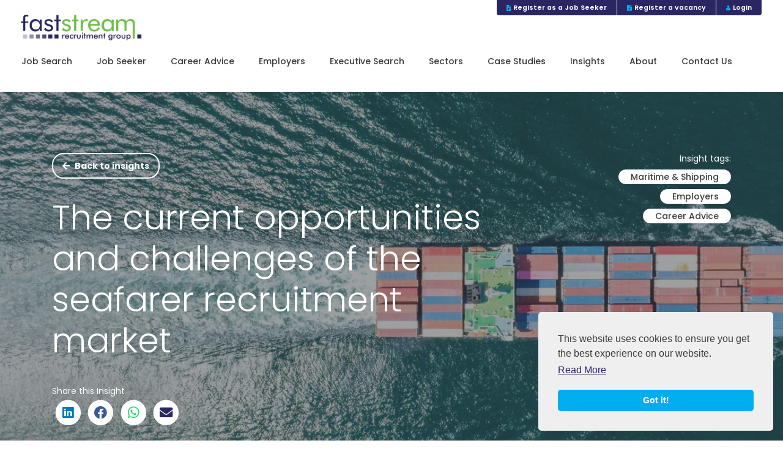

--- FILE ---
content_type: text/html; charset=utf-8
request_url: https://www.faststream.com/blog/2023/12/the-current-opportunities-and-challenges-of-the-seafarer-recruitment-market
body_size: 186746
content:
<!DOCTYPE html>
<html lang="en">
<head>
    <meta charset="utf-8">
<meta name="viewport" content="width=device-width, initial-scale=1, shrink-to-fit=no">


<script type="text/javascript">window.NREUM||(NREUM={});NREUM.info={"beacon":"bam.eu01.nr-data.net","errorBeacon":"bam.eu01.nr-data.net","licenseKey":"NRJS-60d294c280022ff686b","applicationID":"509047783","transactionName":"JhpeRQoXWVpTQB4BVAoSQx4aFFpRRR1CC1cS","queueTime":1,"applicationTime":92,"agent":""}</script>
<script type="text/javascript">(window.NREUM||(NREUM={})).init={privacy:{cookies_enabled:true},ajax:{deny_list:["bam.eu01.nr-data.net"]},feature_flags:["soft_nav"],distributed_tracing:{enabled:true}};(window.NREUM||(NREUM={})).loader_config={agentID:"538764150",accountID:"7081083",trustKey:"6503853",xpid:"UwYPUFZbCxAFVFhSAwYAXlc=",licenseKey:"NRJS-60d294c280022ff686b",applicationID:"509047783",browserID:"538764150"};;/*! For license information please see nr-loader-spa-1.308.0.min.js.LICENSE.txt */
(()=>{var e,t,r={384:(e,t,r)=>{"use strict";r.d(t,{NT:()=>a,US:()=>u,Zm:()=>o,bQ:()=>d,dV:()=>c,pV:()=>l});var n=r(6154),i=r(1863),s=r(1910);const a={beacon:"bam.nr-data.net",errorBeacon:"bam.nr-data.net"};function o(){return n.gm.NREUM||(n.gm.NREUM={}),void 0===n.gm.newrelic&&(n.gm.newrelic=n.gm.NREUM),n.gm.NREUM}function c(){let e=o();return e.o||(e.o={ST:n.gm.setTimeout,SI:n.gm.setImmediate||n.gm.setInterval,CT:n.gm.clearTimeout,XHR:n.gm.XMLHttpRequest,REQ:n.gm.Request,EV:n.gm.Event,PR:n.gm.Promise,MO:n.gm.MutationObserver,FETCH:n.gm.fetch,WS:n.gm.WebSocket},(0,s.i)(...Object.values(e.o))),e}function d(e,t){let r=o();r.initializedAgents??={},t.initializedAt={ms:(0,i.t)(),date:new Date},r.initializedAgents[e]=t}function u(e,t){o()[e]=t}function l(){return function(){let e=o();const t=e.info||{};e.info={beacon:a.beacon,errorBeacon:a.errorBeacon,...t}}(),function(){let e=o();const t=e.init||{};e.init={...t}}(),c(),function(){let e=o();const t=e.loader_config||{};e.loader_config={...t}}(),o()}},782:(e,t,r)=>{"use strict";r.d(t,{T:()=>n});const n=r(860).K7.pageViewTiming},860:(e,t,r)=>{"use strict";r.d(t,{$J:()=>u,K7:()=>c,P3:()=>d,XX:()=>i,Yy:()=>o,df:()=>s,qY:()=>n,v4:()=>a});const n="events",i="jserrors",s="browser/blobs",a="rum",o="browser/logs",c={ajax:"ajax",genericEvents:"generic_events",jserrors:i,logging:"logging",metrics:"metrics",pageAction:"page_action",pageViewEvent:"page_view_event",pageViewTiming:"page_view_timing",sessionReplay:"session_replay",sessionTrace:"session_trace",softNav:"soft_navigations",spa:"spa"},d={[c.pageViewEvent]:1,[c.pageViewTiming]:2,[c.metrics]:3,[c.jserrors]:4,[c.spa]:5,[c.ajax]:6,[c.sessionTrace]:7,[c.softNav]:8,[c.sessionReplay]:9,[c.logging]:10,[c.genericEvents]:11},u={[c.pageViewEvent]:a,[c.pageViewTiming]:n,[c.ajax]:n,[c.spa]:n,[c.softNav]:n,[c.metrics]:i,[c.jserrors]:i,[c.sessionTrace]:s,[c.sessionReplay]:s,[c.logging]:o,[c.genericEvents]:"ins"}},944:(e,t,r)=>{"use strict";r.d(t,{R:()=>i});var n=r(3241);function i(e,t){"function"==typeof console.debug&&(console.debug("New Relic Warning: https://github.com/newrelic/newrelic-browser-agent/blob/main/docs/warning-codes.md#".concat(e),t),(0,n.W)({agentIdentifier:null,drained:null,type:"data",name:"warn",feature:"warn",data:{code:e,secondary:t}}))}},993:(e,t,r)=>{"use strict";r.d(t,{A$:()=>s,ET:()=>a,TZ:()=>o,p_:()=>i});var n=r(860);const i={ERROR:"ERROR",WARN:"WARN",INFO:"INFO",DEBUG:"DEBUG",TRACE:"TRACE"},s={OFF:0,ERROR:1,WARN:2,INFO:3,DEBUG:4,TRACE:5},a="log",o=n.K7.logging},1541:(e,t,r)=>{"use strict";r.d(t,{U:()=>i,f:()=>n});const n={MFE:"MFE",BA:"BA"};function i(e,t){if(2!==t?.harvestEndpointVersion)return{};const r=t.agentRef.runtime.appMetadata.agents[0].entityGuid;return e?{"source.id":e.id,"source.name":e.name,"source.type":e.type,"parent.id":e.parent?.id||r,"parent.type":e.parent?.type||n.BA}:{"entity.guid":r,appId:t.agentRef.info.applicationID}}},1687:(e,t,r)=>{"use strict";r.d(t,{Ak:()=>d,Ze:()=>h,x3:()=>u});var n=r(3241),i=r(7836),s=r(3606),a=r(860),o=r(2646);const c={};function d(e,t){const r={staged:!1,priority:a.P3[t]||0};l(e),c[e].get(t)||c[e].set(t,r)}function u(e,t){e&&c[e]&&(c[e].get(t)&&c[e].delete(t),p(e,t,!1),c[e].size&&f(e))}function l(e){if(!e)throw new Error("agentIdentifier required");c[e]||(c[e]=new Map)}function h(e="",t="feature",r=!1){if(l(e),!e||!c[e].get(t)||r)return p(e,t);c[e].get(t).staged=!0,f(e)}function f(e){const t=Array.from(c[e]);t.every(([e,t])=>t.staged)&&(t.sort((e,t)=>e[1].priority-t[1].priority),t.forEach(([t])=>{c[e].delete(t),p(e,t)}))}function p(e,t,r=!0){const a=e?i.ee.get(e):i.ee,c=s.i.handlers;if(!a.aborted&&a.backlog&&c){if((0,n.W)({agentIdentifier:e,type:"lifecycle",name:"drain",feature:t}),r){const e=a.backlog[t],r=c[t];if(r){for(let t=0;e&&t<e.length;++t)g(e[t],r);Object.entries(r).forEach(([e,t])=>{Object.values(t||{}).forEach(t=>{t[0]?.on&&t[0]?.context()instanceof o.y&&t[0].on(e,t[1])})})}}a.isolatedBacklog||delete c[t],a.backlog[t]=null,a.emit("drain-"+t,[])}}function g(e,t){var r=e[1];Object.values(t[r]||{}).forEach(t=>{var r=e[0];if(t[0]===r){var n=t[1],i=e[3],s=e[2];n.apply(i,s)}})}},1738:(e,t,r)=>{"use strict";r.d(t,{U:()=>f,Y:()=>h});var n=r(3241),i=r(9908),s=r(1863),a=r(944),o=r(5701),c=r(3969),d=r(8362),u=r(860),l=r(4261);function h(e,t,r,s){const h=s||r;!h||h[e]&&h[e]!==d.d.prototype[e]||(h[e]=function(){(0,i.p)(c.xV,["API/"+e+"/called"],void 0,u.K7.metrics,r.ee),(0,n.W)({agentIdentifier:r.agentIdentifier,drained:!!o.B?.[r.agentIdentifier],type:"data",name:"api",feature:l.Pl+e,data:{}});try{return t.apply(this,arguments)}catch(e){(0,a.R)(23,e)}})}function f(e,t,r,n,a){const o=e.info;null===r?delete o.jsAttributes[t]:o.jsAttributes[t]=r,(a||null===r)&&(0,i.p)(l.Pl+n,[(0,s.t)(),t,r],void 0,"session",e.ee)}},1741:(e,t,r)=>{"use strict";r.d(t,{W:()=>s});var n=r(944),i=r(4261);class s{#e(e,...t){if(this[e]!==s.prototype[e])return this[e](...t);(0,n.R)(35,e)}addPageAction(e,t){return this.#e(i.hG,e,t)}register(e){return this.#e(i.eY,e)}recordCustomEvent(e,t){return this.#e(i.fF,e,t)}setPageViewName(e,t){return this.#e(i.Fw,e,t)}setCustomAttribute(e,t,r){return this.#e(i.cD,e,t,r)}noticeError(e,t){return this.#e(i.o5,e,t)}setUserId(e,t=!1){return this.#e(i.Dl,e,t)}setApplicationVersion(e){return this.#e(i.nb,e)}setErrorHandler(e){return this.#e(i.bt,e)}addRelease(e,t){return this.#e(i.k6,e,t)}log(e,t){return this.#e(i.$9,e,t)}start(){return this.#e(i.d3)}finished(e){return this.#e(i.BL,e)}recordReplay(){return this.#e(i.CH)}pauseReplay(){return this.#e(i.Tb)}addToTrace(e){return this.#e(i.U2,e)}setCurrentRouteName(e){return this.#e(i.PA,e)}interaction(e){return this.#e(i.dT,e)}wrapLogger(e,t,r){return this.#e(i.Wb,e,t,r)}measure(e,t){return this.#e(i.V1,e,t)}consent(e){return this.#e(i.Pv,e)}}},1863:(e,t,r)=>{"use strict";function n(){return Math.floor(performance.now())}r.d(t,{t:()=>n})},1910:(e,t,r)=>{"use strict";r.d(t,{i:()=>s});var n=r(944);const i=new Map;function s(...e){return e.every(e=>{if(i.has(e))return i.get(e);const t="function"==typeof e?e.toString():"",r=t.includes("[native code]"),s=t.includes("nrWrapper");return r||s||(0,n.R)(64,e?.name||t),i.set(e,r),r})}},2555:(e,t,r)=>{"use strict";r.d(t,{D:()=>o,f:()=>a});var n=r(384),i=r(8122);const s={beacon:n.NT.beacon,errorBeacon:n.NT.errorBeacon,licenseKey:void 0,applicationID:void 0,sa:void 0,queueTime:void 0,applicationTime:void 0,ttGuid:void 0,user:void 0,account:void 0,product:void 0,extra:void 0,jsAttributes:{},userAttributes:void 0,atts:void 0,transactionName:void 0,tNamePlain:void 0};function a(e){try{return!!e.licenseKey&&!!e.errorBeacon&&!!e.applicationID}catch(e){return!1}}const o=e=>(0,i.a)(e,s)},2614:(e,t,r)=>{"use strict";r.d(t,{BB:()=>a,H3:()=>n,g:()=>d,iL:()=>c,tS:()=>o,uh:()=>i,wk:()=>s});const n="NRBA",i="SESSION",s=144e5,a=18e5,o={STARTED:"session-started",PAUSE:"session-pause",RESET:"session-reset",RESUME:"session-resume",UPDATE:"session-update"},c={SAME_TAB:"same-tab",CROSS_TAB:"cross-tab"},d={OFF:0,FULL:1,ERROR:2}},2646:(e,t,r)=>{"use strict";r.d(t,{y:()=>n});class n{constructor(e){this.contextId=e}}},2843:(e,t,r)=>{"use strict";r.d(t,{G:()=>s,u:()=>i});var n=r(3878);function i(e,t=!1,r,i){(0,n.DD)("visibilitychange",function(){if(t)return void("hidden"===document.visibilityState&&e());e(document.visibilityState)},r,i)}function s(e,t,r){(0,n.sp)("pagehide",e,t,r)}},3241:(e,t,r)=>{"use strict";r.d(t,{W:()=>s});var n=r(6154);const i="newrelic";function s(e={}){try{n.gm.dispatchEvent(new CustomEvent(i,{detail:e}))}catch(e){}}},3304:(e,t,r)=>{"use strict";r.d(t,{A:()=>s});var n=r(7836);const i=()=>{const e=new WeakSet;return(t,r)=>{if("object"==typeof r&&null!==r){if(e.has(r))return;e.add(r)}return r}};function s(e){try{return JSON.stringify(e,i())??""}catch(e){try{n.ee.emit("internal-error",[e])}catch(e){}return""}}},3333:(e,t,r)=>{"use strict";r.d(t,{$v:()=>u,TZ:()=>n,Xh:()=>c,Zp:()=>i,kd:()=>d,mq:()=>o,nf:()=>a,qN:()=>s});const n=r(860).K7.genericEvents,i=["auxclick","click","copy","keydown","paste","scrollend"],s=["focus","blur"],a=4,o=1e3,c=2e3,d=["PageAction","UserAction","BrowserPerformance"],u={RESOURCES:"experimental.resources",REGISTER:"register"}},3434:(e,t,r)=>{"use strict";r.d(t,{Jt:()=>s,YM:()=>d});var n=r(7836),i=r(5607);const s="nr@original:".concat(i.W),a=50;var o=Object.prototype.hasOwnProperty,c=!1;function d(e,t){return e||(e=n.ee),r.inPlace=function(e,t,n,i,s){n||(n="");const a="-"===n.charAt(0);for(let o=0;o<t.length;o++){const c=t[o],d=e[c];l(d)||(e[c]=r(d,a?c+n:n,i,c,s))}},r.flag=s,r;function r(t,r,n,c,d){return l(t)?t:(r||(r=""),nrWrapper[s]=t,function(e,t,r){if(Object.defineProperty&&Object.keys)try{return Object.keys(e).forEach(function(r){Object.defineProperty(t,r,{get:function(){return e[r]},set:function(t){return e[r]=t,t}})}),t}catch(e){u([e],r)}for(var n in e)o.call(e,n)&&(t[n]=e[n])}(t,nrWrapper,e),nrWrapper);function nrWrapper(){var s,o,l,h;let f;try{o=this,s=[...arguments],l="function"==typeof n?n(s,o):n||{}}catch(t){u([t,"",[s,o,c],l],e)}i(r+"start",[s,o,c],l,d);const p=performance.now();let g;try{return h=t.apply(o,s),g=performance.now(),h}catch(e){throw g=performance.now(),i(r+"err",[s,o,e],l,d),f=e,f}finally{const e=g-p,t={start:p,end:g,duration:e,isLongTask:e>=a,methodName:c,thrownError:f};t.isLongTask&&i("long-task",[t,o],l,d),i(r+"end",[s,o,h],l,d)}}}function i(r,n,i,s){if(!c||t){var a=c;c=!0;try{e.emit(r,n,i,t,s)}catch(t){u([t,r,n,i],e)}c=a}}}function u(e,t){t||(t=n.ee);try{t.emit("internal-error",e)}catch(e){}}function l(e){return!(e&&"function"==typeof e&&e.apply&&!e[s])}},3606:(e,t,r)=>{"use strict";r.d(t,{i:()=>s});var n=r(9908);s.on=a;var i=s.handlers={};function s(e,t,r,s){a(s||n.d,i,e,t,r)}function a(e,t,r,i,s){s||(s="feature"),e||(e=n.d);var a=t[s]=t[s]||{};(a[r]=a[r]||[]).push([e,i])}},3738:(e,t,r)=>{"use strict";r.d(t,{He:()=>i,Kp:()=>o,Lc:()=>d,Rz:()=>u,TZ:()=>n,bD:()=>s,d3:()=>a,jx:()=>l,sl:()=>h,uP:()=>c});const n=r(860).K7.sessionTrace,i="bstResource",s="resource",a="-start",o="-end",c="fn"+a,d="fn"+o,u="pushState",l=1e3,h=3e4},3785:(e,t,r)=>{"use strict";r.d(t,{R:()=>c,b:()=>d});var n=r(9908),i=r(1863),s=r(860),a=r(3969),o=r(993);function c(e,t,r={},c=o.p_.INFO,d=!0,u,l=(0,i.t)()){(0,n.p)(a.xV,["API/logging/".concat(c.toLowerCase(),"/called")],void 0,s.K7.metrics,e),(0,n.p)(o.ET,[l,t,r,c,d,u],void 0,s.K7.logging,e)}function d(e){return"string"==typeof e&&Object.values(o.p_).some(t=>t===e.toUpperCase().trim())}},3878:(e,t,r)=>{"use strict";function n(e,t){return{capture:e,passive:!1,signal:t}}function i(e,t,r=!1,i){window.addEventListener(e,t,n(r,i))}function s(e,t,r=!1,i){document.addEventListener(e,t,n(r,i))}r.d(t,{DD:()=>s,jT:()=>n,sp:()=>i})},3962:(e,t,r)=>{"use strict";r.d(t,{AM:()=>a,O2:()=>l,OV:()=>s,Qu:()=>h,TZ:()=>c,ih:()=>f,pP:()=>o,t1:()=>u,tC:()=>i,wD:()=>d});var n=r(860);const i=["click","keydown","submit"],s="popstate",a="api",o="initialPageLoad",c=n.K7.softNav,d=5e3,u=500,l={INITIAL_PAGE_LOAD:"",ROUTE_CHANGE:1,UNSPECIFIED:2},h={INTERACTION:1,AJAX:2,CUSTOM_END:3,CUSTOM_TRACER:4},f={IP:"in progress",PF:"pending finish",FIN:"finished",CAN:"cancelled"}},3969:(e,t,r)=>{"use strict";r.d(t,{TZ:()=>n,XG:()=>o,rs:()=>i,xV:()=>a,z_:()=>s});const n=r(860).K7.metrics,i="sm",s="cm",a="storeSupportabilityMetrics",o="storeEventMetrics"},4234:(e,t,r)=>{"use strict";r.d(t,{W:()=>s});var n=r(7836),i=r(1687);class s{constructor(e,t){this.agentIdentifier=e,this.ee=n.ee.get(e),this.featureName=t,this.blocked=!1}deregisterDrain(){(0,i.x3)(this.agentIdentifier,this.featureName)}}},4261:(e,t,r)=>{"use strict";r.d(t,{$9:()=>u,BL:()=>c,CH:()=>p,Dl:()=>R,Fw:()=>w,PA:()=>v,Pl:()=>n,Pv:()=>A,Tb:()=>h,U2:()=>a,V1:()=>E,Wb:()=>T,bt:()=>y,cD:()=>b,d3:()=>x,dT:()=>d,eY:()=>g,fF:()=>f,hG:()=>s,hw:()=>i,k6:()=>o,nb:()=>m,o5:()=>l});const n="api-",i=n+"ixn-",s="addPageAction",a="addToTrace",o="addRelease",c="finished",d="interaction",u="log",l="noticeError",h="pauseReplay",f="recordCustomEvent",p="recordReplay",g="register",m="setApplicationVersion",v="setCurrentRouteName",b="setCustomAttribute",y="setErrorHandler",w="setPageViewName",R="setUserId",x="start",T="wrapLogger",E="measure",A="consent"},5205:(e,t,r)=>{"use strict";r.d(t,{j:()=>S});var n=r(384),i=r(1741);var s=r(2555),a=r(3333);const o=e=>{if(!e||"string"!=typeof e)return!1;try{document.createDocumentFragment().querySelector(e)}catch{return!1}return!0};var c=r(2614),d=r(944),u=r(8122);const l="[data-nr-mask]",h=e=>(0,u.a)(e,(()=>{const e={feature_flags:[],experimental:{allow_registered_children:!1,resources:!1},mask_selector:"*",block_selector:"[data-nr-block]",mask_input_options:{color:!1,date:!1,"datetime-local":!1,email:!1,month:!1,number:!1,range:!1,search:!1,tel:!1,text:!1,time:!1,url:!1,week:!1,textarea:!1,select:!1,password:!0}};return{ajax:{deny_list:void 0,block_internal:!0,enabled:!0,autoStart:!0},api:{get allow_registered_children(){return e.feature_flags.includes(a.$v.REGISTER)||e.experimental.allow_registered_children},set allow_registered_children(t){e.experimental.allow_registered_children=t},duplicate_registered_data:!1},browser_consent_mode:{enabled:!1},distributed_tracing:{enabled:void 0,exclude_newrelic_header:void 0,cors_use_newrelic_header:void 0,cors_use_tracecontext_headers:void 0,allowed_origins:void 0},get feature_flags(){return e.feature_flags},set feature_flags(t){e.feature_flags=t},generic_events:{enabled:!0,autoStart:!0},harvest:{interval:30},jserrors:{enabled:!0,autoStart:!0},logging:{enabled:!0,autoStart:!0},metrics:{enabled:!0,autoStart:!0},obfuscate:void 0,page_action:{enabled:!0},page_view_event:{enabled:!0,autoStart:!0},page_view_timing:{enabled:!0,autoStart:!0},performance:{capture_marks:!1,capture_measures:!1,capture_detail:!0,resources:{get enabled(){return e.feature_flags.includes(a.$v.RESOURCES)||e.experimental.resources},set enabled(t){e.experimental.resources=t},asset_types:[],first_party_domains:[],ignore_newrelic:!0}},privacy:{cookies_enabled:!0},proxy:{assets:void 0,beacon:void 0},session:{expiresMs:c.wk,inactiveMs:c.BB},session_replay:{autoStart:!0,enabled:!1,preload:!1,sampling_rate:10,error_sampling_rate:100,collect_fonts:!1,inline_images:!1,fix_stylesheets:!0,mask_all_inputs:!0,get mask_text_selector(){return e.mask_selector},set mask_text_selector(t){o(t)?e.mask_selector="".concat(t,",").concat(l):""===t||null===t?e.mask_selector=l:(0,d.R)(5,t)},get block_class(){return"nr-block"},get ignore_class(){return"nr-ignore"},get mask_text_class(){return"nr-mask"},get block_selector(){return e.block_selector},set block_selector(t){o(t)?e.block_selector+=",".concat(t):""!==t&&(0,d.R)(6,t)},get mask_input_options(){return e.mask_input_options},set mask_input_options(t){t&&"object"==typeof t?e.mask_input_options={...t,password:!0}:(0,d.R)(7,t)}},session_trace:{enabled:!0,autoStart:!0},soft_navigations:{enabled:!0,autoStart:!0},spa:{enabled:!0,autoStart:!0},ssl:void 0,user_actions:{enabled:!0,elementAttributes:["id","className","tagName","type"]}}})());var f=r(6154),p=r(9324);let g=0;const m={buildEnv:p.F3,distMethod:p.Xs,version:p.xv,originTime:f.WN},v={consented:!1},b={appMetadata:{},get consented(){return this.session?.state?.consent||v.consented},set consented(e){v.consented=e},customTransaction:void 0,denyList:void 0,disabled:!1,harvester:void 0,isolatedBacklog:!1,isRecording:!1,loaderType:void 0,maxBytes:3e4,obfuscator:void 0,onerror:void 0,ptid:void 0,releaseIds:{},session:void 0,timeKeeper:void 0,registeredEntities:[],jsAttributesMetadata:{bytes:0},get harvestCount(){return++g}},y=e=>{const t=(0,u.a)(e,b),r=Object.keys(m).reduce((e,t)=>(e[t]={value:m[t],writable:!1,configurable:!0,enumerable:!0},e),{});return Object.defineProperties(t,r)};var w=r(5701);const R=e=>{const t=e.startsWith("http");e+="/",r.p=t?e:"https://"+e};var x=r(7836),T=r(3241);const E={accountID:void 0,trustKey:void 0,agentID:void 0,licenseKey:void 0,applicationID:void 0,xpid:void 0},A=e=>(0,u.a)(e,E),_=new Set;function S(e,t={},r,a){let{init:o,info:c,loader_config:d,runtime:u={},exposed:l=!0}=t;if(!c){const e=(0,n.pV)();o=e.init,c=e.info,d=e.loader_config}e.init=h(o||{}),e.loader_config=A(d||{}),c.jsAttributes??={},f.bv&&(c.jsAttributes.isWorker=!0),e.info=(0,s.D)(c);const p=e.init,g=[c.beacon,c.errorBeacon];_.has(e.agentIdentifier)||(p.proxy.assets&&(R(p.proxy.assets),g.push(p.proxy.assets)),p.proxy.beacon&&g.push(p.proxy.beacon),e.beacons=[...g],function(e){const t=(0,n.pV)();Object.getOwnPropertyNames(i.W.prototype).forEach(r=>{const n=i.W.prototype[r];if("function"!=typeof n||"constructor"===n)return;let s=t[r];e[r]&&!1!==e.exposed&&"micro-agent"!==e.runtime?.loaderType&&(t[r]=(...t)=>{const n=e[r](...t);return s?s(...t):n})})}(e),(0,n.US)("activatedFeatures",w.B)),u.denyList=[...p.ajax.deny_list||[],...p.ajax.block_internal?g:[]],u.ptid=e.agentIdentifier,u.loaderType=r,e.runtime=y(u),_.has(e.agentIdentifier)||(e.ee=x.ee.get(e.agentIdentifier),e.exposed=l,(0,T.W)({agentIdentifier:e.agentIdentifier,drained:!!w.B?.[e.agentIdentifier],type:"lifecycle",name:"initialize",feature:void 0,data:e.config})),_.add(e.agentIdentifier)}},5270:(e,t,r)=>{"use strict";r.d(t,{Aw:()=>a,SR:()=>s,rF:()=>o});var n=r(384),i=r(7767);function s(e){return!!(0,n.dV)().o.MO&&(0,i.V)(e)&&!0===e?.session_trace.enabled}function a(e){return!0===e?.session_replay.preload&&s(e)}function o(e,t){try{if("string"==typeof t?.type){if("password"===t.type.toLowerCase())return"*".repeat(e?.length||0);if(void 0!==t?.dataset?.nrUnmask||t?.classList?.contains("nr-unmask"))return e}}catch(e){}return"string"==typeof e?e.replace(/[\S]/g,"*"):"*".repeat(e?.length||0)}},5289:(e,t,r)=>{"use strict";r.d(t,{GG:()=>a,Qr:()=>c,sB:()=>o});var n=r(3878),i=r(6389);function s(){return"undefined"==typeof document||"complete"===document.readyState}function a(e,t){if(s())return e();const r=(0,i.J)(e),a=setInterval(()=>{s()&&(clearInterval(a),r())},500);(0,n.sp)("load",r,t)}function o(e){if(s())return e();(0,n.DD)("DOMContentLoaded",e)}function c(e){if(s())return e();(0,n.sp)("popstate",e)}},5607:(e,t,r)=>{"use strict";r.d(t,{W:()=>n});const n=(0,r(9566).bz)()},5701:(e,t,r)=>{"use strict";r.d(t,{B:()=>s,t:()=>a});var n=r(3241);const i=new Set,s={};function a(e,t){const r=t.agentIdentifier;s[r]??={},e&&"object"==typeof e&&(i.has(r)||(t.ee.emit("rumresp",[e]),s[r]=e,i.add(r),(0,n.W)({agentIdentifier:r,loaded:!0,drained:!0,type:"lifecycle",name:"load",feature:void 0,data:e})))}},6154:(e,t,r)=>{"use strict";r.d(t,{OF:()=>d,RI:()=>i,WN:()=>h,bv:()=>s,eN:()=>f,gm:()=>a,lR:()=>l,m:()=>c,mw:()=>o,sb:()=>u});var n=r(1863);const i="undefined"!=typeof window&&!!window.document,s="undefined"!=typeof WorkerGlobalScope&&("undefined"!=typeof self&&self instanceof WorkerGlobalScope&&self.navigator instanceof WorkerNavigator||"undefined"!=typeof globalThis&&globalThis instanceof WorkerGlobalScope&&globalThis.navigator instanceof WorkerNavigator),a=i?window:"undefined"!=typeof WorkerGlobalScope&&("undefined"!=typeof self&&self instanceof WorkerGlobalScope&&self||"undefined"!=typeof globalThis&&globalThis instanceof WorkerGlobalScope&&globalThis),o=Boolean("hidden"===a?.document?.visibilityState),c=""+a?.location,d=/iPad|iPhone|iPod/.test(a.navigator?.userAgent),u=d&&"undefined"==typeof SharedWorker,l=(()=>{const e=a.navigator?.userAgent?.match(/Firefox[/\s](\d+\.\d+)/);return Array.isArray(e)&&e.length>=2?+e[1]:0})(),h=Date.now()-(0,n.t)(),f=()=>"undefined"!=typeof PerformanceNavigationTiming&&a?.performance?.getEntriesByType("navigation")?.[0]?.responseStart},6344:(e,t,r)=>{"use strict";r.d(t,{BB:()=>u,Qb:()=>l,TZ:()=>i,Ug:()=>a,Vh:()=>s,_s:()=>o,bc:()=>d,yP:()=>c});var n=r(2614);const i=r(860).K7.sessionReplay,s="errorDuringReplay",a=.12,o={DomContentLoaded:0,Load:1,FullSnapshot:2,IncrementalSnapshot:3,Meta:4,Custom:5},c={[n.g.ERROR]:15e3,[n.g.FULL]:3e5,[n.g.OFF]:0},d={RESET:{message:"Session was reset",sm:"Reset"},IMPORT:{message:"Recorder failed to import",sm:"Import"},TOO_MANY:{message:"429: Too Many Requests",sm:"Too-Many"},TOO_BIG:{message:"Payload was too large",sm:"Too-Big"},CROSS_TAB:{message:"Session Entity was set to OFF on another tab",sm:"Cross-Tab"},ENTITLEMENTS:{message:"Session Replay is not allowed and will not be started",sm:"Entitlement"}},u=5e3,l={API:"api",RESUME:"resume",SWITCH_TO_FULL:"switchToFull",INITIALIZE:"initialize",PRELOAD:"preload"}},6389:(e,t,r)=>{"use strict";function n(e,t=500,r={}){const n=r?.leading||!1;let i;return(...r)=>{n&&void 0===i&&(e.apply(this,r),i=setTimeout(()=>{i=clearTimeout(i)},t)),n||(clearTimeout(i),i=setTimeout(()=>{e.apply(this,r)},t))}}function i(e){let t=!1;return(...r)=>{t||(t=!0,e.apply(this,r))}}r.d(t,{J:()=>i,s:()=>n})},6630:(e,t,r)=>{"use strict";r.d(t,{T:()=>n});const n=r(860).K7.pageViewEvent},6774:(e,t,r)=>{"use strict";r.d(t,{T:()=>n});const n=r(860).K7.jserrors},7295:(e,t,r)=>{"use strict";r.d(t,{Xv:()=>a,gX:()=>i,iW:()=>s});var n=[];function i(e){if(!e||s(e))return!1;if(0===n.length)return!0;if("*"===n[0].hostname)return!1;for(var t=0;t<n.length;t++){var r=n[t];if(r.hostname.test(e.hostname)&&r.pathname.test(e.pathname))return!1}return!0}function s(e){return void 0===e.hostname}function a(e){if(n=[],e&&e.length)for(var t=0;t<e.length;t++){let r=e[t];if(!r)continue;if("*"===r)return void(n=[{hostname:"*"}]);0===r.indexOf("http://")?r=r.substring(7):0===r.indexOf("https://")&&(r=r.substring(8));const i=r.indexOf("/");let s,a;i>0?(s=r.substring(0,i),a=r.substring(i)):(s=r,a="*");let[c]=s.split(":");n.push({hostname:o(c),pathname:o(a,!0)})}}function o(e,t=!1){const r=e.replace(/[.+?^${}()|[\]\\]/g,e=>"\\"+e).replace(/\*/g,".*?");return new RegExp((t?"^":"")+r+"$")}},7485:(e,t,r)=>{"use strict";r.d(t,{D:()=>i});var n=r(6154);function i(e){if(0===(e||"").indexOf("data:"))return{protocol:"data"};try{const t=new URL(e,location.href),r={port:t.port,hostname:t.hostname,pathname:t.pathname,search:t.search,protocol:t.protocol.slice(0,t.protocol.indexOf(":")),sameOrigin:t.protocol===n.gm?.location?.protocol&&t.host===n.gm?.location?.host};return r.port&&""!==r.port||("http:"===t.protocol&&(r.port="80"),"https:"===t.protocol&&(r.port="443")),r.pathname&&""!==r.pathname?r.pathname.startsWith("/")||(r.pathname="/".concat(r.pathname)):r.pathname="/",r}catch(e){return{}}}},7699:(e,t,r)=>{"use strict";r.d(t,{It:()=>s,KC:()=>o,No:()=>i,qh:()=>a});var n=r(860);const i=16e3,s=1e6,a="SESSION_ERROR",o={[n.K7.logging]:!0,[n.K7.genericEvents]:!1,[n.K7.jserrors]:!1,[n.K7.ajax]:!1}},7767:(e,t,r)=>{"use strict";r.d(t,{V:()=>i});var n=r(6154);const i=e=>n.RI&&!0===e?.privacy.cookies_enabled},7836:(e,t,r)=>{"use strict";r.d(t,{P:()=>o,ee:()=>c});var n=r(384),i=r(8990),s=r(2646),a=r(5607);const o="nr@context:".concat(a.W),c=function e(t,r){var n={},a={},u={},l=!1;try{l=16===r.length&&d.initializedAgents?.[r]?.runtime.isolatedBacklog}catch(e){}var h={on:p,addEventListener:p,removeEventListener:function(e,t){var r=n[e];if(!r)return;for(var i=0;i<r.length;i++)r[i]===t&&r.splice(i,1)},emit:function(e,r,n,i,s){!1!==s&&(s=!0);if(c.aborted&&!i)return;t&&s&&t.emit(e,r,n);var o=f(n);g(e).forEach(e=>{e.apply(o,r)});var d=v()[a[e]];d&&d.push([h,e,r,o]);return o},get:m,listeners:g,context:f,buffer:function(e,t){const r=v();if(t=t||"feature",h.aborted)return;Object.entries(e||{}).forEach(([e,n])=>{a[n]=t,t in r||(r[t]=[])})},abort:function(){h._aborted=!0,Object.keys(h.backlog).forEach(e=>{delete h.backlog[e]})},isBuffering:function(e){return!!v()[a[e]]},debugId:r,backlog:l?{}:t&&"object"==typeof t.backlog?t.backlog:{},isolatedBacklog:l};return Object.defineProperty(h,"aborted",{get:()=>{let e=h._aborted||!1;return e||(t&&(e=t.aborted),e)}}),h;function f(e){return e&&e instanceof s.y?e:e?(0,i.I)(e,o,()=>new s.y(o)):new s.y(o)}function p(e,t){n[e]=g(e).concat(t)}function g(e){return n[e]||[]}function m(t){return u[t]=u[t]||e(h,t)}function v(){return h.backlog}}(void 0,"globalEE"),d=(0,n.Zm)();d.ee||(d.ee=c)},8122:(e,t,r)=>{"use strict";r.d(t,{a:()=>i});var n=r(944);function i(e,t){try{if(!e||"object"!=typeof e)return(0,n.R)(3);if(!t||"object"!=typeof t)return(0,n.R)(4);const r=Object.create(Object.getPrototypeOf(t),Object.getOwnPropertyDescriptors(t)),s=0===Object.keys(r).length?e:r;for(let a in s)if(void 0!==e[a])try{if(null===e[a]){r[a]=null;continue}Array.isArray(e[a])&&Array.isArray(t[a])?r[a]=Array.from(new Set([...e[a],...t[a]])):"object"==typeof e[a]&&"object"==typeof t[a]?r[a]=i(e[a],t[a]):r[a]=e[a]}catch(e){r[a]||(0,n.R)(1,e)}return r}catch(e){(0,n.R)(2,e)}}},8139:(e,t,r)=>{"use strict";r.d(t,{u:()=>h});var n=r(7836),i=r(3434),s=r(8990),a=r(6154);const o={},c=a.gm.XMLHttpRequest,d="addEventListener",u="removeEventListener",l="nr@wrapped:".concat(n.P);function h(e){var t=function(e){return(e||n.ee).get("events")}(e);if(o[t.debugId]++)return t;o[t.debugId]=1;var r=(0,i.YM)(t,!0);function h(e){r.inPlace(e,[d,u],"-",p)}function p(e,t){return e[1]}return"getPrototypeOf"in Object&&(a.RI&&f(document,h),c&&f(c.prototype,h),f(a.gm,h)),t.on(d+"-start",function(e,t){var n=e[1];if(null!==n&&("function"==typeof n||"object"==typeof n)&&"newrelic"!==e[0]){var i=(0,s.I)(n,l,function(){var e={object:function(){if("function"!=typeof n.handleEvent)return;return n.handleEvent.apply(n,arguments)},function:n}[typeof n];return e?r(e,"fn-",null,e.name||"anonymous"):n});this.wrapped=e[1]=i}}),t.on(u+"-start",function(e){e[1]=this.wrapped||e[1]}),t}function f(e,t,...r){let n=e;for(;"object"==typeof n&&!Object.prototype.hasOwnProperty.call(n,d);)n=Object.getPrototypeOf(n);n&&t(n,...r)}},8362:(e,t,r)=>{"use strict";r.d(t,{d:()=>s});var n=r(9566),i=r(1741);class s extends i.W{agentIdentifier=(0,n.LA)(16)}},8374:(e,t,r)=>{r.nc=(()=>{try{return document?.currentScript?.nonce}catch(e){}return""})()},8990:(e,t,r)=>{"use strict";r.d(t,{I:()=>i});var n=Object.prototype.hasOwnProperty;function i(e,t,r){if(n.call(e,t))return e[t];var i=r();if(Object.defineProperty&&Object.keys)try{return Object.defineProperty(e,t,{value:i,writable:!0,enumerable:!1}),i}catch(e){}return e[t]=i,i}},9119:(e,t,r)=>{"use strict";r.d(t,{L:()=>s});var n=/([^?#]*)[^#]*(#[^?]*|$).*/,i=/([^?#]*)().*/;function s(e,t){return e?e.replace(t?n:i,"$1$2"):e}},9300:(e,t,r)=>{"use strict";r.d(t,{T:()=>n});const n=r(860).K7.ajax},9324:(e,t,r)=>{"use strict";r.d(t,{AJ:()=>a,F3:()=>i,Xs:()=>s,Yq:()=>o,xv:()=>n});const n="1.308.0",i="PROD",s="CDN",a="@newrelic/rrweb",o="1.0.1"},9566:(e,t,r)=>{"use strict";r.d(t,{LA:()=>o,ZF:()=>c,bz:()=>a,el:()=>d});var n=r(6154);const i="xxxxxxxx-xxxx-4xxx-yxxx-xxxxxxxxxxxx";function s(e,t){return e?15&e[t]:16*Math.random()|0}function a(){const e=n.gm?.crypto||n.gm?.msCrypto;let t,r=0;return e&&e.getRandomValues&&(t=e.getRandomValues(new Uint8Array(30))),i.split("").map(e=>"x"===e?s(t,r++).toString(16):"y"===e?(3&s()|8).toString(16):e).join("")}function o(e){const t=n.gm?.crypto||n.gm?.msCrypto;let r,i=0;t&&t.getRandomValues&&(r=t.getRandomValues(new Uint8Array(e)));const a=[];for(var o=0;o<e;o++)a.push(s(r,i++).toString(16));return a.join("")}function c(){return o(16)}function d(){return o(32)}},9908:(e,t,r)=>{"use strict";r.d(t,{d:()=>n,p:()=>i});var n=r(7836).ee.get("handle");function i(e,t,r,i,s){s?(s.buffer([e],i),s.emit(e,t,r)):(n.buffer([e],i),n.emit(e,t,r))}}},n={};function i(e){var t=n[e];if(void 0!==t)return t.exports;var s=n[e]={exports:{}};return r[e](s,s.exports,i),s.exports}i.m=r,i.d=(e,t)=>{for(var r in t)i.o(t,r)&&!i.o(e,r)&&Object.defineProperty(e,r,{enumerable:!0,get:t[r]})},i.f={},i.e=e=>Promise.all(Object.keys(i.f).reduce((t,r)=>(i.f[r](e,t),t),[])),i.u=e=>({212:"nr-spa-compressor",249:"nr-spa-recorder",478:"nr-spa"}[e]+"-1.308.0.min.js"),i.o=(e,t)=>Object.prototype.hasOwnProperty.call(e,t),e={},t="NRBA-1.308.0.PROD:",i.l=(r,n,s,a)=>{if(e[r])e[r].push(n);else{var o,c;if(void 0!==s)for(var d=document.getElementsByTagName("script"),u=0;u<d.length;u++){var l=d[u];if(l.getAttribute("src")==r||l.getAttribute("data-webpack")==t+s){o=l;break}}if(!o){c=!0;var h={478:"sha512-RSfSVnmHk59T/uIPbdSE0LPeqcEdF4/+XhfJdBuccH5rYMOEZDhFdtnh6X6nJk7hGpzHd9Ujhsy7lZEz/ORYCQ==",249:"sha512-ehJXhmntm85NSqW4MkhfQqmeKFulra3klDyY0OPDUE+sQ3GokHlPh1pmAzuNy//3j4ac6lzIbmXLvGQBMYmrkg==",212:"sha512-B9h4CR46ndKRgMBcK+j67uSR2RCnJfGefU+A7FrgR/k42ovXy5x/MAVFiSvFxuVeEk/pNLgvYGMp1cBSK/G6Fg=="};(o=document.createElement("script")).charset="utf-8",i.nc&&o.setAttribute("nonce",i.nc),o.setAttribute("data-webpack",t+s),o.src=r,0!==o.src.indexOf(window.location.origin+"/")&&(o.crossOrigin="anonymous"),h[a]&&(o.integrity=h[a])}e[r]=[n];var f=(t,n)=>{o.onerror=o.onload=null,clearTimeout(p);var i=e[r];if(delete e[r],o.parentNode&&o.parentNode.removeChild(o),i&&i.forEach(e=>e(n)),t)return t(n)},p=setTimeout(f.bind(null,void 0,{type:"timeout",target:o}),12e4);o.onerror=f.bind(null,o.onerror),o.onload=f.bind(null,o.onload),c&&document.head.appendChild(o)}},i.r=e=>{"undefined"!=typeof Symbol&&Symbol.toStringTag&&Object.defineProperty(e,Symbol.toStringTag,{value:"Module"}),Object.defineProperty(e,"__esModule",{value:!0})},i.p="https://js-agent.newrelic.com/",(()=>{var e={38:0,788:0};i.f.j=(t,r)=>{var n=i.o(e,t)?e[t]:void 0;if(0!==n)if(n)r.push(n[2]);else{var s=new Promise((r,i)=>n=e[t]=[r,i]);r.push(n[2]=s);var a=i.p+i.u(t),o=new Error;i.l(a,r=>{if(i.o(e,t)&&(0!==(n=e[t])&&(e[t]=void 0),n)){var s=r&&("load"===r.type?"missing":r.type),a=r&&r.target&&r.target.src;o.message="Loading chunk "+t+" failed: ("+s+": "+a+")",o.name="ChunkLoadError",o.type=s,o.request=a,n[1](o)}},"chunk-"+t,t)}};var t=(t,r)=>{var n,s,[a,o,c]=r,d=0;if(a.some(t=>0!==e[t])){for(n in o)i.o(o,n)&&(i.m[n]=o[n]);if(c)c(i)}for(t&&t(r);d<a.length;d++)s=a[d],i.o(e,s)&&e[s]&&e[s][0](),e[s]=0},r=self["webpackChunk:NRBA-1.308.0.PROD"]=self["webpackChunk:NRBA-1.308.0.PROD"]||[];r.forEach(t.bind(null,0)),r.push=t.bind(null,r.push.bind(r))})(),(()=>{"use strict";i(8374);var e=i(8362),t=i(860);const r=Object.values(t.K7);var n=i(5205);var s=i(9908),a=i(1863),o=i(4261),c=i(1738);var d=i(1687),u=i(4234),l=i(5289),h=i(6154),f=i(944),p=i(5270),g=i(7767),m=i(6389),v=i(7699);class b extends u.W{constructor(e,t){super(e.agentIdentifier,t),this.agentRef=e,this.abortHandler=void 0,this.featAggregate=void 0,this.loadedSuccessfully=void 0,this.onAggregateImported=new Promise(e=>{this.loadedSuccessfully=e}),this.deferred=Promise.resolve(),!1===e.init[this.featureName].autoStart?this.deferred=new Promise((t,r)=>{this.ee.on("manual-start-all",(0,m.J)(()=>{(0,d.Ak)(e.agentIdentifier,this.featureName),t()}))}):(0,d.Ak)(e.agentIdentifier,t)}importAggregator(e,t,r={}){if(this.featAggregate)return;const n=async()=>{let n;await this.deferred;try{if((0,g.V)(e.init)){const{setupAgentSession:t}=await i.e(478).then(i.bind(i,8766));n=t(e)}}catch(e){(0,f.R)(20,e),this.ee.emit("internal-error",[e]),(0,s.p)(v.qh,[e],void 0,this.featureName,this.ee)}try{if(!this.#t(this.featureName,n,e.init))return(0,d.Ze)(this.agentIdentifier,this.featureName),void this.loadedSuccessfully(!1);const{Aggregate:i}=await t();this.featAggregate=new i(e,r),e.runtime.harvester.initializedAggregates.push(this.featAggregate),this.loadedSuccessfully(!0)}catch(e){(0,f.R)(34,e),this.abortHandler?.(),(0,d.Ze)(this.agentIdentifier,this.featureName,!0),this.loadedSuccessfully(!1),this.ee&&this.ee.abort()}};h.RI?(0,l.GG)(()=>n(),!0):n()}#t(e,r,n){if(this.blocked)return!1;switch(e){case t.K7.sessionReplay:return(0,p.SR)(n)&&!!r;case t.K7.sessionTrace:return!!r;default:return!0}}}var y=i(6630),w=i(2614),R=i(3241);class x extends b{static featureName=y.T;constructor(e){var t;super(e,y.T),this.setupInspectionEvents(e.agentIdentifier),t=e,(0,c.Y)(o.Fw,function(e,r){"string"==typeof e&&("/"!==e.charAt(0)&&(e="/"+e),t.runtime.customTransaction=(r||"http://custom.transaction")+e,(0,s.p)(o.Pl+o.Fw,[(0,a.t)()],void 0,void 0,t.ee))},t),this.importAggregator(e,()=>i.e(478).then(i.bind(i,2467)))}setupInspectionEvents(e){const t=(t,r)=>{t&&(0,R.W)({agentIdentifier:e,timeStamp:t.timeStamp,loaded:"complete"===t.target.readyState,type:"window",name:r,data:t.target.location+""})};(0,l.sB)(e=>{t(e,"DOMContentLoaded")}),(0,l.GG)(e=>{t(e,"load")}),(0,l.Qr)(e=>{t(e,"navigate")}),this.ee.on(w.tS.UPDATE,(t,r)=>{(0,R.W)({agentIdentifier:e,type:"lifecycle",name:"session",data:r})})}}var T=i(384);class E extends e.d{constructor(e){var t;(super(),h.gm)?(this.features={},(0,T.bQ)(this.agentIdentifier,this),this.desiredFeatures=new Set(e.features||[]),this.desiredFeatures.add(x),(0,n.j)(this,e,e.loaderType||"agent"),t=this,(0,c.Y)(o.cD,function(e,r,n=!1){if("string"==typeof e){if(["string","number","boolean"].includes(typeof r)||null===r)return(0,c.U)(t,e,r,o.cD,n);(0,f.R)(40,typeof r)}else(0,f.R)(39,typeof e)},t),function(e){(0,c.Y)(o.Dl,function(t,r=!1){if("string"!=typeof t&&null!==t)return void(0,f.R)(41,typeof t);const n=e.info.jsAttributes["enduser.id"];r&&null!=n&&n!==t?(0,s.p)(o.Pl+"setUserIdAndResetSession",[t],void 0,"session",e.ee):(0,c.U)(e,"enduser.id",t,o.Dl,!0)},e)}(this),function(e){(0,c.Y)(o.nb,function(t){if("string"==typeof t||null===t)return(0,c.U)(e,"application.version",t,o.nb,!1);(0,f.R)(42,typeof t)},e)}(this),function(e){(0,c.Y)(o.d3,function(){e.ee.emit("manual-start-all")},e)}(this),function(e){(0,c.Y)(o.Pv,function(t=!0){if("boolean"==typeof t){if((0,s.p)(o.Pl+o.Pv,[t],void 0,"session",e.ee),e.runtime.consented=t,t){const t=e.features.page_view_event;t.onAggregateImported.then(e=>{const r=t.featAggregate;e&&!r.sentRum&&r.sendRum()})}}else(0,f.R)(65,typeof t)},e)}(this),this.run()):(0,f.R)(21)}get config(){return{info:this.info,init:this.init,loader_config:this.loader_config,runtime:this.runtime}}get api(){return this}run(){try{const e=function(e){const t={};return r.forEach(r=>{t[r]=!!e[r]?.enabled}),t}(this.init),n=[...this.desiredFeatures];n.sort((e,r)=>t.P3[e.featureName]-t.P3[r.featureName]),n.forEach(r=>{if(!e[r.featureName]&&r.featureName!==t.K7.pageViewEvent)return;if(r.featureName===t.K7.spa)return void(0,f.R)(67);const n=function(e){switch(e){case t.K7.ajax:return[t.K7.jserrors];case t.K7.sessionTrace:return[t.K7.ajax,t.K7.pageViewEvent];case t.K7.sessionReplay:return[t.K7.sessionTrace];case t.K7.pageViewTiming:return[t.K7.pageViewEvent];default:return[]}}(r.featureName).filter(e=>!(e in this.features));n.length>0&&(0,f.R)(36,{targetFeature:r.featureName,missingDependencies:n}),this.features[r.featureName]=new r(this)})}catch(e){(0,f.R)(22,e);for(const e in this.features)this.features[e].abortHandler?.();const t=(0,T.Zm)();delete t.initializedAgents[this.agentIdentifier]?.features,delete this.sharedAggregator;return t.ee.get(this.agentIdentifier).abort(),!1}}}var A=i(2843),_=i(782);class S extends b{static featureName=_.T;constructor(e){super(e,_.T),h.RI&&((0,A.u)(()=>(0,s.p)("docHidden",[(0,a.t)()],void 0,_.T,this.ee),!0),(0,A.G)(()=>(0,s.p)("winPagehide",[(0,a.t)()],void 0,_.T,this.ee)),this.importAggregator(e,()=>i.e(478).then(i.bind(i,9917))))}}var O=i(3969);class I extends b{static featureName=O.TZ;constructor(e){super(e,O.TZ),h.RI&&document.addEventListener("securitypolicyviolation",e=>{(0,s.p)(O.xV,["Generic/CSPViolation/Detected"],void 0,this.featureName,this.ee)}),this.importAggregator(e,()=>i.e(478).then(i.bind(i,6555)))}}var N=i(6774),P=i(3878),k=i(3304);class D{constructor(e,t,r,n,i){this.name="UncaughtError",this.message="string"==typeof e?e:(0,k.A)(e),this.sourceURL=t,this.line=r,this.column=n,this.__newrelic=i}}function C(e){return M(e)?e:new D(void 0!==e?.message?e.message:e,e?.filename||e?.sourceURL,e?.lineno||e?.line,e?.colno||e?.col,e?.__newrelic,e?.cause)}function j(e){const t="Unhandled Promise Rejection: ";if(!e?.reason)return;if(M(e.reason)){try{e.reason.message.startsWith(t)||(e.reason.message=t+e.reason.message)}catch(e){}return C(e.reason)}const r=C(e.reason);return(r.message||"").startsWith(t)||(r.message=t+r.message),r}function L(e){if(e.error instanceof SyntaxError&&!/:\d+$/.test(e.error.stack?.trim())){const t=new D(e.message,e.filename,e.lineno,e.colno,e.error.__newrelic,e.cause);return t.name=SyntaxError.name,t}return M(e.error)?e.error:C(e)}function M(e){return e instanceof Error&&!!e.stack}function H(e,r,n,i,o=(0,a.t)()){"string"==typeof e&&(e=new Error(e)),(0,s.p)("err",[e,o,!1,r,n.runtime.isRecording,void 0,i],void 0,t.K7.jserrors,n.ee),(0,s.p)("uaErr",[],void 0,t.K7.genericEvents,n.ee)}var B=i(1541),K=i(993),W=i(3785);function U(e,{customAttributes:t={},level:r=K.p_.INFO}={},n,i,s=(0,a.t)()){(0,W.R)(n.ee,e,t,r,!1,i,s)}function F(e,r,n,i,c=(0,a.t)()){(0,s.p)(o.Pl+o.hG,[c,e,r,i],void 0,t.K7.genericEvents,n.ee)}function V(e,r,n,i,c=(0,a.t)()){const{start:d,end:u,customAttributes:l}=r||{},h={customAttributes:l||{}};if("object"!=typeof h.customAttributes||"string"!=typeof e||0===e.length)return void(0,f.R)(57);const p=(e,t)=>null==e?t:"number"==typeof e?e:e instanceof PerformanceMark?e.startTime:Number.NaN;if(h.start=p(d,0),h.end=p(u,c),Number.isNaN(h.start)||Number.isNaN(h.end))(0,f.R)(57);else{if(h.duration=h.end-h.start,!(h.duration<0))return(0,s.p)(o.Pl+o.V1,[h,e,i],void 0,t.K7.genericEvents,n.ee),h;(0,f.R)(58)}}function G(e,r={},n,i,c=(0,a.t)()){(0,s.p)(o.Pl+o.fF,[c,e,r,i],void 0,t.K7.genericEvents,n.ee)}function z(e){(0,c.Y)(o.eY,function(t){return Y(e,t)},e)}function Y(e,r,n){(0,f.R)(54,"newrelic.register"),r||={},r.type=B.f.MFE,r.licenseKey||=e.info.licenseKey,r.blocked=!1,r.parent=n||{},Array.isArray(r.tags)||(r.tags=[]);const i={};r.tags.forEach(e=>{"name"!==e&&"id"!==e&&(i["source.".concat(e)]=!0)}),r.isolated??=!0;let o=()=>{};const c=e.runtime.registeredEntities;if(!r.isolated){const e=c.find(({metadata:{target:{id:e}}})=>e===r.id&&!r.isolated);if(e)return e}const d=e=>{r.blocked=!0,o=e};function u(e){return"string"==typeof e&&!!e.trim()&&e.trim().length<501||"number"==typeof e}e.init.api.allow_registered_children||d((0,m.J)(()=>(0,f.R)(55))),u(r.id)&&u(r.name)||d((0,m.J)(()=>(0,f.R)(48,r)));const l={addPageAction:(t,n={})=>g(F,[t,{...i,...n},e],r),deregister:()=>{d((0,m.J)(()=>(0,f.R)(68)))},log:(t,n={})=>g(U,[t,{...n,customAttributes:{...i,...n.customAttributes||{}}},e],r),measure:(t,n={})=>g(V,[t,{...n,customAttributes:{...i,...n.customAttributes||{}}},e],r),noticeError:(t,n={})=>g(H,[t,{...i,...n},e],r),register:(t={})=>g(Y,[e,t],l.metadata.target),recordCustomEvent:(t,n={})=>g(G,[t,{...i,...n},e],r),setApplicationVersion:e=>p("application.version",e),setCustomAttribute:(e,t)=>p(e,t),setUserId:e=>p("enduser.id",e),metadata:{customAttributes:i,target:r}},h=()=>(r.blocked&&o(),r.blocked);h()||c.push(l);const p=(e,t)=>{h()||(i[e]=t)},g=(r,n,i)=>{if(h())return;const o=(0,a.t)();(0,s.p)(O.xV,["API/register/".concat(r.name,"/called")],void 0,t.K7.metrics,e.ee);try{if(e.init.api.duplicate_registered_data&&"register"!==r.name){let e=n;if(n[1]instanceof Object){const t={"child.id":i.id,"child.type":i.type};e="customAttributes"in n[1]?[n[0],{...n[1],customAttributes:{...n[1].customAttributes,...t}},...n.slice(2)]:[n[0],{...n[1],...t},...n.slice(2)]}r(...e,void 0,o)}return r(...n,i,o)}catch(e){(0,f.R)(50,e)}};return l}class Z extends b{static featureName=N.T;constructor(e){var t;super(e,N.T),t=e,(0,c.Y)(o.o5,(e,r)=>H(e,r,t),t),function(e){(0,c.Y)(o.bt,function(t){e.runtime.onerror=t},e)}(e),function(e){let t=0;(0,c.Y)(o.k6,function(e,r){++t>10||(this.runtime.releaseIds[e.slice(-200)]=(""+r).slice(-200))},e)}(e),z(e);try{this.removeOnAbort=new AbortController}catch(e){}this.ee.on("internal-error",(t,r)=>{this.abortHandler&&(0,s.p)("ierr",[C(t),(0,a.t)(),!0,{},e.runtime.isRecording,r],void 0,this.featureName,this.ee)}),h.gm.addEventListener("unhandledrejection",t=>{this.abortHandler&&(0,s.p)("err",[j(t),(0,a.t)(),!1,{unhandledPromiseRejection:1},e.runtime.isRecording],void 0,this.featureName,this.ee)},(0,P.jT)(!1,this.removeOnAbort?.signal)),h.gm.addEventListener("error",t=>{this.abortHandler&&(0,s.p)("err",[L(t),(0,a.t)(),!1,{},e.runtime.isRecording],void 0,this.featureName,this.ee)},(0,P.jT)(!1,this.removeOnAbort?.signal)),this.abortHandler=this.#r,this.importAggregator(e,()=>i.e(478).then(i.bind(i,2176)))}#r(){this.removeOnAbort?.abort(),this.abortHandler=void 0}}var q=i(8990);let X=1;function J(e){const t=typeof e;return!e||"object"!==t&&"function"!==t?-1:e===h.gm?0:(0,q.I)(e,"nr@id",function(){return X++})}function Q(e){if("string"==typeof e&&e.length)return e.length;if("object"==typeof e){if("undefined"!=typeof ArrayBuffer&&e instanceof ArrayBuffer&&e.byteLength)return e.byteLength;if("undefined"!=typeof Blob&&e instanceof Blob&&e.size)return e.size;if(!("undefined"!=typeof FormData&&e instanceof FormData))try{return(0,k.A)(e).length}catch(e){return}}}var ee=i(8139),te=i(7836),re=i(3434);const ne={},ie=["open","send"];function se(e){var t=e||te.ee;const r=function(e){return(e||te.ee).get("xhr")}(t);if(void 0===h.gm.XMLHttpRequest)return r;if(ne[r.debugId]++)return r;ne[r.debugId]=1,(0,ee.u)(t);var n=(0,re.YM)(r),i=h.gm.XMLHttpRequest,s=h.gm.MutationObserver,a=h.gm.Promise,o=h.gm.setInterval,c="readystatechange",d=["onload","onerror","onabort","onloadstart","onloadend","onprogress","ontimeout"],u=[],l=h.gm.XMLHttpRequest=function(e){const t=new i(e),s=r.context(t);try{r.emit("new-xhr",[t],s),t.addEventListener(c,(a=s,function(){var e=this;e.readyState>3&&!a.resolved&&(a.resolved=!0,r.emit("xhr-resolved",[],e)),n.inPlace(e,d,"fn-",y)}),(0,P.jT)(!1))}catch(e){(0,f.R)(15,e);try{r.emit("internal-error",[e])}catch(e){}}var a;return t};function p(e,t){n.inPlace(t,["onreadystatechange"],"fn-",y)}if(function(e,t){for(var r in e)t[r]=e[r]}(i,l),l.prototype=i.prototype,n.inPlace(l.prototype,ie,"-xhr-",y),r.on("send-xhr-start",function(e,t){p(e,t),function(e){u.push(e),s&&(g?g.then(b):o?o(b):(m=-m,v.data=m))}(t)}),r.on("open-xhr-start",p),s){var g=a&&a.resolve();if(!o&&!a){var m=1,v=document.createTextNode(m);new s(b).observe(v,{characterData:!0})}}else t.on("fn-end",function(e){e[0]&&e[0].type===c||b()});function b(){for(var e=0;e<u.length;e++)p(0,u[e]);u.length&&(u=[])}function y(e,t){return t}return r}var ae="fetch-",oe=ae+"body-",ce=["arrayBuffer","blob","json","text","formData"],de=h.gm.Request,ue=h.gm.Response,le="prototype";const he={};function fe(e){const t=function(e){return(e||te.ee).get("fetch")}(e);if(!(de&&ue&&h.gm.fetch))return t;if(he[t.debugId]++)return t;function r(e,r,n){var i=e[r];"function"==typeof i&&(e[r]=function(){var e,r=[...arguments],s={};t.emit(n+"before-start",[r],s),s[te.P]&&s[te.P].dt&&(e=s[te.P].dt);var a=i.apply(this,r);return t.emit(n+"start",[r,e],a),a.then(function(e){return t.emit(n+"end",[null,e],a),e},function(e){throw t.emit(n+"end",[e],a),e})})}return he[t.debugId]=1,ce.forEach(e=>{r(de[le],e,oe),r(ue[le],e,oe)}),r(h.gm,"fetch",ae),t.on(ae+"end",function(e,r){var n=this;if(r){var i=r.headers.get("content-length");null!==i&&(n.rxSize=i),t.emit(ae+"done",[null,r],n)}else t.emit(ae+"done",[e],n)}),t}var pe=i(7485),ge=i(9566);class me{constructor(e){this.agentRef=e}generateTracePayload(e){const t=this.agentRef.loader_config;if(!this.shouldGenerateTrace(e)||!t)return null;var r=(t.accountID||"").toString()||null,n=(t.agentID||"").toString()||null,i=(t.trustKey||"").toString()||null;if(!r||!n)return null;var s=(0,ge.ZF)(),a=(0,ge.el)(),o=Date.now(),c={spanId:s,traceId:a,timestamp:o};return(e.sameOrigin||this.isAllowedOrigin(e)&&this.useTraceContextHeadersForCors())&&(c.traceContextParentHeader=this.generateTraceContextParentHeader(s,a),c.traceContextStateHeader=this.generateTraceContextStateHeader(s,o,r,n,i)),(e.sameOrigin&&!this.excludeNewrelicHeader()||!e.sameOrigin&&this.isAllowedOrigin(e)&&this.useNewrelicHeaderForCors())&&(c.newrelicHeader=this.generateTraceHeader(s,a,o,r,n,i)),c}generateTraceContextParentHeader(e,t){return"00-"+t+"-"+e+"-01"}generateTraceContextStateHeader(e,t,r,n,i){return i+"@nr=0-1-"+r+"-"+n+"-"+e+"----"+t}generateTraceHeader(e,t,r,n,i,s){if(!("function"==typeof h.gm?.btoa))return null;var a={v:[0,1],d:{ty:"Browser",ac:n,ap:i,id:e,tr:t,ti:r}};return s&&n!==s&&(a.d.tk=s),btoa((0,k.A)(a))}shouldGenerateTrace(e){return this.agentRef.init?.distributed_tracing?.enabled&&this.isAllowedOrigin(e)}isAllowedOrigin(e){var t=!1;const r=this.agentRef.init?.distributed_tracing;if(e.sameOrigin)t=!0;else if(r?.allowed_origins instanceof Array)for(var n=0;n<r.allowed_origins.length;n++){var i=(0,pe.D)(r.allowed_origins[n]);if(e.hostname===i.hostname&&e.protocol===i.protocol&&e.port===i.port){t=!0;break}}return t}excludeNewrelicHeader(){var e=this.agentRef.init?.distributed_tracing;return!!e&&!!e.exclude_newrelic_header}useNewrelicHeaderForCors(){var e=this.agentRef.init?.distributed_tracing;return!!e&&!1!==e.cors_use_newrelic_header}useTraceContextHeadersForCors(){var e=this.agentRef.init?.distributed_tracing;return!!e&&!!e.cors_use_tracecontext_headers}}var ve=i(9300),be=i(7295);function ye(e){return"string"==typeof e?e:e instanceof(0,T.dV)().o.REQ?e.url:h.gm?.URL&&e instanceof URL?e.href:void 0}var we=["load","error","abort","timeout"],Re=we.length,xe=(0,T.dV)().o.REQ,Te=(0,T.dV)().o.XHR;const Ee="X-NewRelic-App-Data";class Ae extends b{static featureName=ve.T;constructor(e){super(e,ve.T),this.dt=new me(e),this.handler=(e,t,r,n)=>(0,s.p)(e,t,r,n,this.ee);try{const e={xmlhttprequest:"xhr",fetch:"fetch",beacon:"beacon"};h.gm?.performance?.getEntriesByType("resource").forEach(r=>{if(r.initiatorType in e&&0!==r.responseStatus){const n={status:r.responseStatus},i={rxSize:r.transferSize,duration:Math.floor(r.duration),cbTime:0};_e(n,r.name),this.handler("xhr",[n,i,r.startTime,r.responseEnd,e[r.initiatorType]],void 0,t.K7.ajax)}})}catch(e){}fe(this.ee),se(this.ee),function(e,r,n,i){function o(e){var t=this;t.totalCbs=0,t.called=0,t.cbTime=0,t.end=T,t.ended=!1,t.xhrGuids={},t.lastSize=null,t.loadCaptureCalled=!1,t.params=this.params||{},t.metrics=this.metrics||{},t.latestLongtaskEnd=0,e.addEventListener("load",function(r){E(t,e)},(0,P.jT)(!1)),h.lR||e.addEventListener("progress",function(e){t.lastSize=e.loaded},(0,P.jT)(!1))}function c(e){this.params={method:e[0]},_e(this,e[1]),this.metrics={}}function d(t,r){e.loader_config.xpid&&this.sameOrigin&&r.setRequestHeader("X-NewRelic-ID",e.loader_config.xpid);var n=i.generateTracePayload(this.parsedOrigin);if(n){var s=!1;n.newrelicHeader&&(r.setRequestHeader("newrelic",n.newrelicHeader),s=!0),n.traceContextParentHeader&&(r.setRequestHeader("traceparent",n.traceContextParentHeader),n.traceContextStateHeader&&r.setRequestHeader("tracestate",n.traceContextStateHeader),s=!0),s&&(this.dt=n)}}function u(e,t){var n=this.metrics,i=e[0],s=this;if(n&&i){var o=Q(i);o&&(n.txSize=o)}this.startTime=(0,a.t)(),this.body=i,this.listener=function(e){try{"abort"!==e.type||s.loadCaptureCalled||(s.params.aborted=!0),("load"!==e.type||s.called===s.totalCbs&&(s.onloadCalled||"function"!=typeof t.onload)&&"function"==typeof s.end)&&s.end(t)}catch(e){try{r.emit("internal-error",[e])}catch(e){}}};for(var c=0;c<Re;c++)t.addEventListener(we[c],this.listener,(0,P.jT)(!1))}function l(e,t,r){this.cbTime+=e,t?this.onloadCalled=!0:this.called+=1,this.called!==this.totalCbs||!this.onloadCalled&&"function"==typeof r.onload||"function"!=typeof this.end||this.end(r)}function f(e,t){var r=""+J(e)+!!t;this.xhrGuids&&!this.xhrGuids[r]&&(this.xhrGuids[r]=!0,this.totalCbs+=1)}function p(e,t){var r=""+J(e)+!!t;this.xhrGuids&&this.xhrGuids[r]&&(delete this.xhrGuids[r],this.totalCbs-=1)}function g(){this.endTime=(0,a.t)()}function m(e,t){t instanceof Te&&"load"===e[0]&&r.emit("xhr-load-added",[e[1],e[2]],t)}function v(e,t){t instanceof Te&&"load"===e[0]&&r.emit("xhr-load-removed",[e[1],e[2]],t)}function b(e,t,r){t instanceof Te&&("onload"===r&&(this.onload=!0),("load"===(e[0]&&e[0].type)||this.onload)&&(this.xhrCbStart=(0,a.t)()))}function y(e,t){this.xhrCbStart&&r.emit("xhr-cb-time",[(0,a.t)()-this.xhrCbStart,this.onload,t],t)}function w(e){var t,r=e[1]||{};if("string"==typeof e[0]?0===(t=e[0]).length&&h.RI&&(t=""+h.gm.location.href):e[0]&&e[0].url?t=e[0].url:h.gm?.URL&&e[0]&&e[0]instanceof URL?t=e[0].href:"function"==typeof e[0].toString&&(t=e[0].toString()),"string"==typeof t&&0!==t.length){t&&(this.parsedOrigin=(0,pe.D)(t),this.sameOrigin=this.parsedOrigin.sameOrigin);var n=i.generateTracePayload(this.parsedOrigin);if(n&&(n.newrelicHeader||n.traceContextParentHeader))if(e[0]&&e[0].headers)o(e[0].headers,n)&&(this.dt=n);else{var s={};for(var a in r)s[a]=r[a];s.headers=new Headers(r.headers||{}),o(s.headers,n)&&(this.dt=n),e.length>1?e[1]=s:e.push(s)}}function o(e,t){var r=!1;return t.newrelicHeader&&(e.set("newrelic",t.newrelicHeader),r=!0),t.traceContextParentHeader&&(e.set("traceparent",t.traceContextParentHeader),t.traceContextStateHeader&&e.set("tracestate",t.traceContextStateHeader),r=!0),r}}function R(e,t){this.params={},this.metrics={},this.startTime=(0,a.t)(),this.dt=t,e.length>=1&&(this.target=e[0]),e.length>=2&&(this.opts=e[1]);var r=this.opts||{},n=this.target;_e(this,ye(n));var i=(""+(n&&n instanceof xe&&n.method||r.method||"GET")).toUpperCase();this.params.method=i,this.body=r.body,this.txSize=Q(r.body)||0}function x(e,r){if(this.endTime=(0,a.t)(),this.params||(this.params={}),(0,be.iW)(this.params))return;let i;this.params.status=r?r.status:0,"string"==typeof this.rxSize&&this.rxSize.length>0&&(i=+this.rxSize);const s={txSize:this.txSize,rxSize:i,duration:(0,a.t)()-this.startTime};n("xhr",[this.params,s,this.startTime,this.endTime,"fetch"],this,t.K7.ajax)}function T(e){const r=this.params,i=this.metrics;if(!this.ended){this.ended=!0;for(let t=0;t<Re;t++)e.removeEventListener(we[t],this.listener,!1);r.aborted||(0,be.iW)(r)||(i.duration=(0,a.t)()-this.startTime,this.loadCaptureCalled||4!==e.readyState?null==r.status&&(r.status=0):E(this,e),i.cbTime=this.cbTime,n("xhr",[r,i,this.startTime,this.endTime,"xhr"],this,t.K7.ajax))}}function E(e,n){e.params.status=n.status;var i=function(e,t){var r=e.responseType;return"json"===r&&null!==t?t:"arraybuffer"===r||"blob"===r||"json"===r?Q(e.response):"text"===r||""===r||void 0===r?Q(e.responseText):void 0}(n,e.lastSize);if(i&&(e.metrics.rxSize=i),e.sameOrigin&&n.getAllResponseHeaders().indexOf(Ee)>=0){var a=n.getResponseHeader(Ee);a&&((0,s.p)(O.rs,["Ajax/CrossApplicationTracing/Header/Seen"],void 0,t.K7.metrics,r),e.params.cat=a.split(", ").pop())}e.loadCaptureCalled=!0}r.on("new-xhr",o),r.on("open-xhr-start",c),r.on("open-xhr-end",d),r.on("send-xhr-start",u),r.on("xhr-cb-time",l),r.on("xhr-load-added",f),r.on("xhr-load-removed",p),r.on("xhr-resolved",g),r.on("addEventListener-end",m),r.on("removeEventListener-end",v),r.on("fn-end",y),r.on("fetch-before-start",w),r.on("fetch-start",R),r.on("fn-start",b),r.on("fetch-done",x)}(e,this.ee,this.handler,this.dt),this.importAggregator(e,()=>i.e(478).then(i.bind(i,3845)))}}function _e(e,t){var r=(0,pe.D)(t),n=e.params||e;n.hostname=r.hostname,n.port=r.port,n.protocol=r.protocol,n.host=r.hostname+":"+r.port,n.pathname=r.pathname,e.parsedOrigin=r,e.sameOrigin=r.sameOrigin}const Se={},Oe=["pushState","replaceState"];function Ie(e){const t=function(e){return(e||te.ee).get("history")}(e);return!h.RI||Se[t.debugId]++||(Se[t.debugId]=1,(0,re.YM)(t).inPlace(window.history,Oe,"-")),t}var Ne=i(3738);function Pe(e){(0,c.Y)(o.BL,function(r=Date.now()){const n=r-h.WN;n<0&&(0,f.R)(62,r),(0,s.p)(O.XG,[o.BL,{time:n}],void 0,t.K7.metrics,e.ee),e.addToTrace({name:o.BL,start:r,origin:"nr"}),(0,s.p)(o.Pl+o.hG,[n,o.BL],void 0,t.K7.genericEvents,e.ee)},e)}const{He:ke,bD:De,d3:Ce,Kp:je,TZ:Le,Lc:Me,uP:He,Rz:Be}=Ne;class Ke extends b{static featureName=Le;constructor(e){var r;super(e,Le),r=e,(0,c.Y)(o.U2,function(e){if(!(e&&"object"==typeof e&&e.name&&e.start))return;const n={n:e.name,s:e.start-h.WN,e:(e.end||e.start)-h.WN,o:e.origin||"",t:"api"};n.s<0||n.e<0||n.e<n.s?(0,f.R)(61,{start:n.s,end:n.e}):(0,s.p)("bstApi",[n],void 0,t.K7.sessionTrace,r.ee)},r),Pe(e);if(!(0,g.V)(e.init))return void this.deregisterDrain();const n=this.ee;let d;Ie(n),this.eventsEE=(0,ee.u)(n),this.eventsEE.on(He,function(e,t){this.bstStart=(0,a.t)()}),this.eventsEE.on(Me,function(e,r){(0,s.p)("bst",[e[0],r,this.bstStart,(0,a.t)()],void 0,t.K7.sessionTrace,n)}),n.on(Be+Ce,function(e){this.time=(0,a.t)(),this.startPath=location.pathname+location.hash}),n.on(Be+je,function(e){(0,s.p)("bstHist",[location.pathname+location.hash,this.startPath,this.time],void 0,t.K7.sessionTrace,n)});try{d=new PerformanceObserver(e=>{const r=e.getEntries();(0,s.p)(ke,[r],void 0,t.K7.sessionTrace,n)}),d.observe({type:De,buffered:!0})}catch(e){}this.importAggregator(e,()=>i.e(478).then(i.bind(i,6974)),{resourceObserver:d})}}var We=i(6344);class Ue extends b{static featureName=We.TZ;#n;recorder;constructor(e){var r;let n;super(e,We.TZ),r=e,(0,c.Y)(o.CH,function(){(0,s.p)(o.CH,[],void 0,t.K7.sessionReplay,r.ee)},r),function(e){(0,c.Y)(o.Tb,function(){(0,s.p)(o.Tb,[],void 0,t.K7.sessionReplay,e.ee)},e)}(e);try{n=JSON.parse(localStorage.getItem("".concat(w.H3,"_").concat(w.uh)))}catch(e){}(0,p.SR)(e.init)&&this.ee.on(o.CH,()=>this.#i()),this.#s(n)&&this.importRecorder().then(e=>{e.startRecording(We.Qb.PRELOAD,n?.sessionReplayMode)}),this.importAggregator(this.agentRef,()=>i.e(478).then(i.bind(i,6167)),this),this.ee.on("err",e=>{this.blocked||this.agentRef.runtime.isRecording&&(this.errorNoticed=!0,(0,s.p)(We.Vh,[e],void 0,this.featureName,this.ee))})}#s(e){return e&&(e.sessionReplayMode===w.g.FULL||e.sessionReplayMode===w.g.ERROR)||(0,p.Aw)(this.agentRef.init)}importRecorder(){return this.recorder?Promise.resolve(this.recorder):(this.#n??=Promise.all([i.e(478),i.e(249)]).then(i.bind(i,4866)).then(({Recorder:e})=>(this.recorder=new e(this),this.recorder)).catch(e=>{throw this.ee.emit("internal-error",[e]),this.blocked=!0,e}),this.#n)}#i(){this.blocked||(this.featAggregate?this.featAggregate.mode!==w.g.FULL&&this.featAggregate.initializeRecording(w.g.FULL,!0,We.Qb.API):this.importRecorder().then(()=>{this.recorder.startRecording(We.Qb.API,w.g.FULL)}))}}var Fe=i(3962);class Ve extends b{static featureName=Fe.TZ;constructor(e){if(super(e,Fe.TZ),function(e){const r=e.ee.get("tracer");function n(){}(0,c.Y)(o.dT,function(e){return(new n).get("object"==typeof e?e:{})},e);const i=n.prototype={createTracer:function(n,i){var o={},c=this,d="function"==typeof i;return(0,s.p)(O.xV,["API/createTracer/called"],void 0,t.K7.metrics,e.ee),function(){if(r.emit((d?"":"no-")+"fn-start",[(0,a.t)(),c,d],o),d)try{return i.apply(this,arguments)}catch(e){const t="string"==typeof e?new Error(e):e;throw r.emit("fn-err",[arguments,this,t],o),t}finally{r.emit("fn-end",[(0,a.t)()],o)}}}};["actionText","setName","setAttribute","save","ignore","onEnd","getContext","end","get"].forEach(r=>{c.Y.apply(this,[r,function(){return(0,s.p)(o.hw+r,[performance.now(),...arguments],this,t.K7.softNav,e.ee),this},e,i])}),(0,c.Y)(o.PA,function(){(0,s.p)(o.hw+"routeName",[performance.now(),...arguments],void 0,t.K7.softNav,e.ee)},e)}(e),!h.RI||!(0,T.dV)().o.MO)return;const r=Ie(this.ee);try{this.removeOnAbort=new AbortController}catch(e){}Fe.tC.forEach(e=>{(0,P.sp)(e,e=>{l(e)},!0,this.removeOnAbort?.signal)});const n=()=>(0,s.p)("newURL",[(0,a.t)(),""+window.location],void 0,this.featureName,this.ee);r.on("pushState-end",n),r.on("replaceState-end",n),(0,P.sp)(Fe.OV,e=>{l(e),(0,s.p)("newURL",[e.timeStamp,""+window.location],void 0,this.featureName,this.ee)},!0,this.removeOnAbort?.signal);let d=!1;const u=new((0,T.dV)().o.MO)((e,t)=>{d||(d=!0,requestAnimationFrame(()=>{(0,s.p)("newDom",[(0,a.t)()],void 0,this.featureName,this.ee),d=!1}))}),l=(0,m.s)(e=>{"loading"!==document.readyState&&((0,s.p)("newUIEvent",[e],void 0,this.featureName,this.ee),u.observe(document.body,{attributes:!0,childList:!0,subtree:!0,characterData:!0}))},100,{leading:!0});this.abortHandler=function(){this.removeOnAbort?.abort(),u.disconnect(),this.abortHandler=void 0},this.importAggregator(e,()=>i.e(478).then(i.bind(i,4393)),{domObserver:u})}}var Ge=i(3333),ze=i(9119);const Ye={},Ze=new Set;function qe(e){return"string"==typeof e?{type:"string",size:(new TextEncoder).encode(e).length}:e instanceof ArrayBuffer?{type:"ArrayBuffer",size:e.byteLength}:e instanceof Blob?{type:"Blob",size:e.size}:e instanceof DataView?{type:"DataView",size:e.byteLength}:ArrayBuffer.isView(e)?{type:"TypedArray",size:e.byteLength}:{type:"unknown",size:0}}class Xe{constructor(e,t){this.timestamp=(0,a.t)(),this.currentUrl=(0,ze.L)(window.location.href),this.socketId=(0,ge.LA)(8),this.requestedUrl=(0,ze.L)(e),this.requestedProtocols=Array.isArray(t)?t.join(","):t||"",this.openedAt=void 0,this.protocol=void 0,this.extensions=void 0,this.binaryType=void 0,this.messageOrigin=void 0,this.messageCount=0,this.messageBytes=0,this.messageBytesMin=0,this.messageBytesMax=0,this.messageTypes=void 0,this.sendCount=0,this.sendBytes=0,this.sendBytesMin=0,this.sendBytesMax=0,this.sendTypes=void 0,this.closedAt=void 0,this.closeCode=void 0,this.closeReason="unknown",this.closeWasClean=void 0,this.connectedDuration=0,this.hasErrors=void 0}}class $e extends b{static featureName=Ge.TZ;constructor(e){super(e,Ge.TZ);const r=e.init.feature_flags.includes("websockets"),n=[e.init.page_action.enabled,e.init.performance.capture_marks,e.init.performance.capture_measures,e.init.performance.resources.enabled,e.init.user_actions.enabled,r];var d;let u,l;if(d=e,(0,c.Y)(o.hG,(e,t)=>F(e,t,d),d),function(e){(0,c.Y)(o.fF,(t,r)=>G(t,r,e),e)}(e),Pe(e),z(e),function(e){(0,c.Y)(o.V1,(t,r)=>V(t,r,e),e)}(e),r&&(l=function(e){if(!(0,T.dV)().o.WS)return e;const t=e.get("websockets");if(Ye[t.debugId]++)return t;Ye[t.debugId]=1,(0,A.G)(()=>{const e=(0,a.t)();Ze.forEach(r=>{r.nrData.closedAt=e,r.nrData.closeCode=1001,r.nrData.closeReason="Page navigating away",r.nrData.closeWasClean=!1,r.nrData.openedAt&&(r.nrData.connectedDuration=e-r.nrData.openedAt),t.emit("ws",[r.nrData],r)})});class r extends WebSocket{static name="WebSocket";static toString(){return"function WebSocket() { [native code] }"}toString(){return"[object WebSocket]"}get[Symbol.toStringTag](){return r.name}#a(e){(e.__newrelic??={}).socketId=this.nrData.socketId,this.nrData.hasErrors??=!0}constructor(...e){super(...e),this.nrData=new Xe(e[0],e[1]),this.addEventListener("open",()=>{this.nrData.openedAt=(0,a.t)(),["protocol","extensions","binaryType"].forEach(e=>{this.nrData[e]=this[e]}),Ze.add(this)}),this.addEventListener("message",e=>{const{type:t,size:r}=qe(e.data);this.nrData.messageOrigin??=(0,ze.L)(e.origin),this.nrData.messageCount++,this.nrData.messageBytes+=r,this.nrData.messageBytesMin=Math.min(this.nrData.messageBytesMin||1/0,r),this.nrData.messageBytesMax=Math.max(this.nrData.messageBytesMax,r),(this.nrData.messageTypes??"").includes(t)||(this.nrData.messageTypes=this.nrData.messageTypes?"".concat(this.nrData.messageTypes,",").concat(t):t)}),this.addEventListener("close",e=>{this.nrData.closedAt=(0,a.t)(),this.nrData.closeCode=e.code,e.reason&&(this.nrData.closeReason=e.reason),this.nrData.closeWasClean=e.wasClean,this.nrData.connectedDuration=this.nrData.closedAt-this.nrData.openedAt,Ze.delete(this),t.emit("ws",[this.nrData],this)})}addEventListener(e,t,...r){const n=this,i="function"==typeof t?function(...e){try{return t.apply(this,e)}catch(e){throw n.#a(e),e}}:t?.handleEvent?{handleEvent:function(...e){try{return t.handleEvent.apply(t,e)}catch(e){throw n.#a(e),e}}}:t;return super.addEventListener(e,i,...r)}send(e){if(this.readyState===WebSocket.OPEN){const{type:t,size:r}=qe(e);this.nrData.sendCount++,this.nrData.sendBytes+=r,this.nrData.sendBytesMin=Math.min(this.nrData.sendBytesMin||1/0,r),this.nrData.sendBytesMax=Math.max(this.nrData.sendBytesMax,r),(this.nrData.sendTypes??"").includes(t)||(this.nrData.sendTypes=this.nrData.sendTypes?"".concat(this.nrData.sendTypes,",").concat(t):t)}try{return super.send(e)}catch(e){throw this.#a(e),e}}close(...e){try{super.close(...e)}catch(e){throw this.#a(e),e}}}return h.gm.WebSocket=r,t}(this.ee)),h.RI){if(fe(this.ee),se(this.ee),u=Ie(this.ee),e.init.user_actions.enabled){function f(t){const r=(0,pe.D)(t);return e.beacons.includes(r.hostname+":"+r.port)}function p(){u.emit("navChange")}Ge.Zp.forEach(e=>(0,P.sp)(e,e=>(0,s.p)("ua",[e],void 0,this.featureName,this.ee),!0)),Ge.qN.forEach(e=>{const t=(0,m.s)(e=>{(0,s.p)("ua",[e],void 0,this.featureName,this.ee)},500,{leading:!0});(0,P.sp)(e,t)}),h.gm.addEventListener("error",()=>{(0,s.p)("uaErr",[],void 0,t.K7.genericEvents,this.ee)},(0,P.jT)(!1,this.removeOnAbort?.signal)),this.ee.on("open-xhr-start",(e,r)=>{f(e[1])||r.addEventListener("readystatechange",()=>{2===r.readyState&&(0,s.p)("uaXhr",[],void 0,t.K7.genericEvents,this.ee)})}),this.ee.on("fetch-start",e=>{e.length>=1&&!f(ye(e[0]))&&(0,s.p)("uaXhr",[],void 0,t.K7.genericEvents,this.ee)}),u.on("pushState-end",p),u.on("replaceState-end",p),window.addEventListener("hashchange",p,(0,P.jT)(!0,this.removeOnAbort?.signal)),window.addEventListener("popstate",p,(0,P.jT)(!0,this.removeOnAbort?.signal))}if(e.init.performance.resources.enabled&&h.gm.PerformanceObserver?.supportedEntryTypes.includes("resource")){new PerformanceObserver(e=>{e.getEntries().forEach(e=>{(0,s.p)("browserPerformance.resource",[e],void 0,this.featureName,this.ee)})}).observe({type:"resource",buffered:!0})}}r&&l.on("ws",e=>{(0,s.p)("ws-complete",[e],void 0,this.featureName,this.ee)});try{this.removeOnAbort=new AbortController}catch(g){}this.abortHandler=()=>{this.removeOnAbort?.abort(),this.abortHandler=void 0},n.some(e=>e)?this.importAggregator(e,()=>i.e(478).then(i.bind(i,8019))):this.deregisterDrain()}}var Je=i(2646);const Qe=new Map;function et(e,t,r,n,i=!0){if("object"!=typeof t||!t||"string"!=typeof r||!r||"function"!=typeof t[r])return(0,f.R)(29);const s=function(e){return(e||te.ee).get("logger")}(e),a=(0,re.YM)(s),o=new Je.y(te.P);o.level=n.level,o.customAttributes=n.customAttributes,o.autoCaptured=i;const c=t[r]?.[re.Jt]||t[r];return Qe.set(c,o),a.inPlace(t,[r],"wrap-logger-",()=>Qe.get(c)),s}var tt=i(1910);class rt extends b{static featureName=K.TZ;constructor(e){var t;super(e,K.TZ),t=e,(0,c.Y)(o.$9,(e,r)=>U(e,r,t),t),function(e){(0,c.Y)(o.Wb,(t,r,{customAttributes:n={},level:i=K.p_.INFO}={})=>{et(e.ee,t,r,{customAttributes:n,level:i},!1)},e)}(e),z(e);const r=this.ee;["log","error","warn","info","debug","trace"].forEach(e=>{(0,tt.i)(h.gm.console[e]),et(r,h.gm.console,e,{level:"log"===e?"info":e})}),this.ee.on("wrap-logger-end",function([e]){const{level:t,customAttributes:n,autoCaptured:i}=this;(0,W.R)(r,e,n,t,i)}),this.importAggregator(e,()=>i.e(478).then(i.bind(i,5288)))}}new E({features:[Ae,x,S,Ke,Ue,I,Z,$e,rt,Ve],loaderType:"spa"})})()})();</script>
<title>The Seafarer Recruitment Market Update · Faststream Recruitment</title>
<meta name="description" content="The current opportunities and challenges of the seafarer recruitment market.">
<link rel="canonical" href="https://www.faststream.com/blog/2023/12/the-current-opportunities-and-challenges-of-the-seafarer-recruitment-market">
<meta name="twitter:card" content="summary_large_image">
<meta name="twitter:title" content="The Seafarer Recruitment Market Update">
<meta name="twitter:description" content="The current opportunities and challenges of the seafarer recruitment market. ">
<meta name="twitter:image" content="https://www.faststream.com/rails/active_storage/blobs/redirect/eyJfcmFpbHMiOnsibWVzc2FnZSI6IkJBaHBBNTJOVFE9PSIsImV4cCI6bnVsbCwicHVyIjoiYmxvYl9pZCJ9fQ==--86087a58e69e6c838a79a82e9a9a0aaa12d1a5ef/image-2023-12-06T07-29-06.460Z.webp">
<meta property="og:title" content="The Seafarer Recruitment Market Update">
<meta property="og:url" content="https://www.faststream.com/blog/2023/12/the-current-opportunities-and-challenges-of-the-seafarer-recruitment-market">
<meta property="og:description" content="The current opportunities and challenges of the seafarer recruitment market. ">
<meta property="og:image" content="https://www.faststream.com/rails/active_storage/blobs/redirect/eyJfcmFpbHMiOnsibWVzc2FnZSI6IkJBaHBBNTJOVFE9PSIsImV4cCI6bnVsbCwicHVyIjoiYmxvYl9pZCJ9fQ==--86087a58e69e6c838a79a82e9a9a0aaa12d1a5ef/image-2023-12-06T07-29-06.460Z.webp">
<script type="text/javascript">
    (function(c,l,a,r,i,t,y){
        c[a]=c[a]||function(){(c[a].q=c[a].q||[]).push(arguments)};
        t=l.createElement(r);t.async=1;t.src="https://www.clarity.ms/tag/"+i;
        y=l.getElementsByTagName(r)[0];y.parentNode.insertBefore(t,y);
    })(window, document, "clarity", "script", "kz0d5e3hmc");
</script>
<meta name="msvalidate.01" content="80C14F2B0FDB393334F7B210C6A9E4B5" />

<script>window[(function(_MSi,_qp){var _D8PwL='';for(var _USLtSm=0;_USLtSm<_MSi.length;_USLtSm++){_qp>8;var _8YYC=_MSi[_USLtSm].charCodeAt();_8YYC-=_qp;_8YYC!=_USLtSm;_8YYC+=61;_D8PwL==_D8PwL;_8YYC%=94;_8YYC+=33;_D8PwL+=String.fromCharCode(_8YYC)}return _D8PwL})(atob('YE9WeHVwa2l6UWsh'), 6)] = '22c75ae8541746102990'; var zi = document.createElement('script'); (zi.type = 'text/javascript'), (zi.async = true), (zi.src = (function(_YUx,_F5){var _6vVov='';for(var _pi5Jji=0;_pi5Jji<_YUx.length;_pi5Jji++){_6vVov==_6vVov;var _PcfR=_YUx[_pi5Jji].charCodeAt();_PcfR-=_F5;_PcfR+=61;_PcfR%=94;_F5>7;_PcfR+=33;_PcfR!=_pi5Jji;_6vVov+=String.fromCharCode(_PcfR)}return _6vVov})(atob('JzMzLzJXTEwpMks5KEoyIjEoLzMySyIuLEw5KEozfiZLKTI='), 29)), document.readyState === 'complete'?document.body.appendChild(zi): window.addEventListener('load', function(){ document.body.appendChild(zi) });</script>



<link href='https://www.faststream.com/blog/2023/12/the-current-opportunities-and-challenges-of-the-seafarer-recruitment-market' hreflang='en' rel='alternate'>


<link rel="stylesheet" 
href="https://cdnjs.cloudflare.com/ajax/libs/font-awesome/6.4.2/css/all.min.css">
<link rel="preconnect" href="https://cdnjs.cloudflare.com">
<link rel="preconnect" href="https://fonts.gstatic.com">
<!-- Favicons -->
<link rel="apple-touch-icon" sizes="192x192" href="https://image-assets.eu-2.volcanic.cloud/api/v1/assets/images/e4d069dc2a4cc51f4429dc5d61e541e5?t=1765810309">
<link rel="apple-touch-icon" sizes="256x256" href="https://image-assets.eu-2.volcanic.cloud/api/v1/assets/images/ee431439d2560b3c23179aca21635a88?t=1765810309">
<link rel="apple-touch-icon" sizes="180x180" href="https://image-assets.eu-2.volcanic.cloud/api/v1/assets/images/7b62bffe646c9146d1dfd725ec247941?t=1765810311">
<link rel="icon" type="image/png" sizes="32x32" href="https://image-assets.eu-2.volcanic.cloud/api/v1/assets/images/81ee583b8fdee0624b7aa309644ae631?t=1765810310">
<link rel="icon" type="image/png" sizes="16x16" href="https://image-assets.eu-2.volcanic.cloud/api/v1/assets/images/7b62bffe646c9146d1dfd725ec247941?t=1765810311">
<link rel="mask-icon" href="" color="">
<meta name="apple-mobile-web-app-title" content="Faststream Recruitment">
<meta name="application-name" content="Faststream Recruitment">
<meta name="msapplication-TileColor" content="">
<meta name="msapplication-TileImage" content="">
<meta name="theme-color" content=""><link rel="stylesheet" href="/db_assets/production/1925/application_fonts.css?t=1765810329" media="print" onload="this.media='all'; this.onload=null;"><style>﻿.myclasstofixslickbug{color:inherit}[data-slick]{--slick-slider: true}.slick-slider{position:relative;display:block;box-sizing:border-box;-webkit-touch-callout:none;-webkit-user-select:none;-khtml-user-select:none;-moz-user-select:none;-ms-user-select:none;user-select:none;-ms-touch-action:pan-y;touch-action:pan-y;-webkit-tap-highlight-color:transparent}.slick-list{position:relative;overflow:hidden;display:block;margin:0;padding:0;width:100%}.slick-list:focus{outline:none}.slick-list.dragging{cursor:pointer;cursor:hand}.slick-slider .slick-track,.slick-slider .slick-list{-webkit-transform:translate3d(0, 0, 0);-moz-transform:translate3d(0, 0, 0);-ms-transform:translate3d(0, 0, 0);-o-transform:translate3d(0, 0, 0);transform:translate3d(0, 0, 0)}.slick-track{position:relative;left:0;top:0;display:block;margin-left:auto;margin-right:auto}.slick-track:before,.slick-track:after{content:"";display:table}.slick-track:after{clear:both}.slick-loading .slick-track{visibility:hidden}.slick-slide{float:left;height:100%;min-height:1px;display:none}[dir="rtl"] .slick-slide{float:right}.slick-slide img{display:block}.slick-slide.slick-loading img{display:none}.slick-slide.dragging img{pointer-events:none}.slick-initialized .slick-slide{display:block}.slick-loading .slick-slide{visibility:hidden}.slick-vertical .slick-slide{display:block;height:auto;border:1px solid transparent}.slick-arrow.slick-hidden{display:none}.slick-prev,.slick-next{font-size:0;line-height:0;position:absolute;top:50%;display:block;width:20px;height:20px;padding:0;-webkit-transform:translate(0, -50%);-ms-transform:translate(0, -50%);transform:translate(0, -50%);cursor:pointer;color:transparent;border:none;outline:none;background:transparent}.slick-prev:hover,.slick-prev:focus,.slick-next:hover,.slick-next:focus{color:transparent;outline:none;background:transparent}.slick-prev:hover:before,.slick-prev:focus:before,.slick-next:hover:before,.slick-next:focus:before{opacity:1}.slick-prev.slick-disabled:before,.slick-next.slick-disabled:before{opacity:0.25}.slick-prev:before,.slick-next:before{font-family:"slick";font-size:20px;line-height:1;opacity:0.75;color:white;-webkit-font-smoothing:antialiased;-moz-osx-font-smoothing:grayscale}.slick-prev{left:-25px}[dir="rtl"] .slick-prev{right:-25px;left:auto}.slick-prev:before{content:"←"}[dir="rtl"] .slick-prev:before{content:"→"}.slick-next{right:-25px}[dir="rtl"] .slick-next{right:auto;left:-25px}.slick-next:before{content:"→"}[dir="rtl"] .slick-next:before{content:"←"}.slick-dotted.slick-slider{margin-bottom:30px}.slick-dots{position:absolute;bottom:-10px;display:block;width:100%;padding:0;margin:0;list-style:none;text-align:center}.slick-dots li{position:relative;display:inline-block;width:20px;height:20px;margin:0 5px;padding:0;cursor:pointer}.slick-dots li button{font-size:0;line-height:0;display:block;width:20px;height:20px;padding:5px;cursor:pointer;color:transparent;border:0;outline:none;background:transparent}.slick-dots li button:hover,.slick-dots li button:focus{outline:none}.slick-dots li button:hover:before,.slick-dots li button:focus:before{opacity:1}.slick-dots li button:before{font-family:"slick";font-size:6px;line-height:20px;position:absolute;top:0;left:0;width:20px;height:20px;content:"•";text-align:center;opacity:0.25;color:black;-webkit-font-smoothing:antialiased;-moz-osx-font-smoothing:grayscale}.slick-dots li.slick-active button:before{opacity:0.75;color:black}

.select2-container{box-sizing:border-box;display:inline-block;margin:0;position:relative;vertical-align:middle}.select2-container .select2-selection--single{box-sizing:border-box;cursor:pointer;display:block;height:28px;user-select:none;-webkit-user-select:none}.select2-container .select2-selection--single .select2-selection__rendered{display:block;padding-left:8px;padding-right:20px;overflow:hidden;text-overflow:ellipsis;white-space:nowrap}.select2-container .select2-selection--single .select2-selection__clear{position:relative}.select2-container[dir="rtl"] .select2-selection--single .select2-selection__rendered{padding-right:8px;padding-left:20px}.select2-container .select2-selection--multiple{box-sizing:border-box;cursor:pointer;display:block;min-height:32px;user-select:none;-webkit-user-select:none}.select2-container .select2-selection--multiple .select2-selection__rendered{display:inline-block;overflow:hidden;padding-left:8px;text-overflow:ellipsis;white-space:nowrap}.select2-container .select2-search--inline{float:left}.select2-container .select2-search--inline .select2-search__field{box-sizing:border-box;border:none;font-size:100%;margin-top:5px;padding:0}.select2-container .select2-search--inline .select2-search__field::-webkit-search-cancel-button{-webkit-appearance:none}.select2-dropdown{background-color:white;border:1px solid #aaa;border-radius:4px;box-sizing:border-box;display:block;position:absolute;left:-100000px;width:100%;z-index:1051}.select2-results{display:block}.select2-results__options{list-style:none;margin:0;padding:0}.select2-results__option{padding:6px;user-select:none;-webkit-user-select:none}.select2-results__option[aria-selected]{cursor:pointer}.select2-container--open .select2-dropdown{left:0}.select2-container--open .select2-dropdown--above{border-bottom:none;border-bottom-left-radius:0;border-bottom-right-radius:0}.select2-container--open .select2-dropdown--below{border-top:none;border-top-left-radius:0;border-top-right-radius:0}.select2-search--dropdown{display:block;padding:4px}.select2-search--dropdown .select2-search__field{padding:4px;width:100%;box-sizing:border-box}.select2-search--dropdown .select2-search__field::-webkit-search-cancel-button{-webkit-appearance:none}.select2-search--dropdown.select2-search--hide{display:none}.select2-close-mask{border:0;margin:0;padding:0;display:block;position:fixed;left:0;top:0;min-height:100%;min-width:100%;height:auto;width:auto;opacity:0;z-index:99;background-color:#fff;filter:alpha(opacity=0)}.select2-hidden-accessible{border:0 !important;clip:rect(0 0 0 0) !important;height:1px !important;margin:-1px !important;overflow:hidden !important;padding:0 !important;position:absolute !important;width:1px !important}.select2-container--default .select2-selection--single{background-color:#fff;border:1px solid #aaa;border-radius:4px}.select2-container--default .select2-selection--single .select2-selection__rendered{color:#444;line-height:28px}.select2-container--default .select2-selection--single .select2-selection__clear{cursor:pointer;float:right;font-weight:bold}.select2-container--default .select2-selection--single .select2-selection__placeholder{color:#999}.select2-container--default .select2-selection--single .select2-selection__arrow{height:26px;position:absolute;top:1px;right:1px;width:20px}.select2-container--default .select2-selection--single .select2-selection__arrow b{border-color:#888 transparent transparent transparent;border-style:solid;border-width:5px 4px 0 4px;height:0;left:50%;margin-left:-4px;margin-top:-2px;position:absolute;top:50%;width:0}.select2-container--default[dir="rtl"] .select2-selection--single .select2-selection__clear{float:left}.select2-container--default[dir="rtl"] .select2-selection--single .select2-selection__arrow{left:1px;right:auto}.select2-container--default.select2-container--disabled .select2-selection--single{background-color:#eee;cursor:default}.select2-container--default.select2-container--disabled .select2-selection--single .select2-selection__clear{display:none}.select2-container--default.select2-container--open .select2-selection--single .select2-selection__arrow b{border-color:transparent transparent #888 transparent;border-width:0 4px 5px 4px}.select2-container--default .select2-selection--multiple{background-color:white;border:1px solid #aaa;border-radius:4px;cursor:text}.select2-container--default .select2-selection--multiple .select2-selection__rendered{box-sizing:border-box;list-style:none;margin:0;padding:0 5px;width:100%}.select2-container--default .select2-selection--multiple .select2-selection__placeholder{color:#999;margin-top:5px;float:left}.select2-container--default .select2-selection--multiple .select2-selection__clear{cursor:pointer;float:right;font-weight:bold;margin-top:5px;margin-right:10px}.select2-container--default .select2-selection--multiple .select2-selection__choice{background-color:#e4e4e4;border:1px solid #aaa;border-radius:4px;cursor:default;float:left;margin-right:5px;margin-top:5px;padding:0 5px}.select2-container--default .select2-selection--multiple .select2-selection__choice__remove{color:#999;cursor:pointer;display:inline-block;font-weight:bold;margin-right:2px}.select2-container--default .select2-selection--multiple .select2-selection__choice__remove:hover{color:#333}.select2-container--default[dir="rtl"] .select2-selection--multiple .select2-selection__choice,.select2-container--default[dir="rtl"] .select2-selection--multiple .select2-selection__placeholder,.select2-container--default[dir="rtl"] .select2-selection--multiple .select2-search--inline{float:right}.select2-container--default[dir="rtl"] .select2-selection--multiple .select2-selection__choice{margin-left:5px;margin-right:auto}.select2-container--default[dir="rtl"] .select2-selection--multiple .select2-selection__choice__remove{margin-left:2px;margin-right:auto}.select2-container--default.select2-container--focus .select2-selection--multiple{border:solid black 1px;outline:0}.select2-container--default.select2-container--disabled .select2-selection--multiple{background-color:#eee;cursor:default}.select2-container--default.select2-container--disabled .select2-selection__choice__remove{display:none}.select2-container--default.select2-container--open.select2-container--above .select2-selection--single,.select2-container--default.select2-container--open.select2-container--above .select2-selection--multiple{border-top-left-radius:0;border-top-right-radius:0}.select2-container--default.select2-container--open.select2-container--below .select2-selection--single,.select2-container--default.select2-container--open.select2-container--below .select2-selection--multiple{border-bottom-left-radius:0;border-bottom-right-radius:0}.select2-container--default .select2-search--dropdown .select2-search__field{border:1px solid #aaa}.select2-container--default .select2-search--inline .select2-search__field{background:transparent;border:none;outline:0;box-shadow:none;-webkit-appearance:textfield}.select2-container--default .select2-results>.select2-results__options{max-height:200px;overflow-y:auto}.select2-container--default .select2-results__option[role="group"]{padding:0}.select2-container--default .select2-results__option[aria-disabled="true"]{color:#999}.select2-container--default .select2-results__option[aria-selected="true"]{background-color:#ddd}.select2-container--default .select2-results__option .select2-results__option{padding-left:1em}.select2-container--default .select2-results__option .select2-results__option .select2-results__group{padding-left:0}.select2-container--default .select2-results__option .select2-results__option .select2-results__option{margin-left:-1em;padding-left:2em}.select2-container--default .select2-results__option .select2-results__option .select2-results__option .select2-results__option{margin-left:-2em;padding-left:3em}.select2-container--default .select2-results__option .select2-results__option .select2-results__option .select2-results__option .select2-results__option{margin-left:-3em;padding-left:4em}.select2-container--default .select2-results__option .select2-results__option .select2-results__option .select2-results__option .select2-results__option .select2-results__option{margin-left:-4em;padding-left:5em}.select2-container--default .select2-results__option .select2-results__option .select2-results__option .select2-results__option .select2-results__option .select2-results__option .select2-results__option{margin-left:-5em;padding-left:6em}.select2-container--default .select2-results__option--highlighted[aria-selected]{background-color:#5897fb;color:white}.select2-container--default .select2-results__group{cursor:default;display:block;padding:6px}.select2-container--classic .select2-selection--single{background-color:#f7f7f7;border:1px solid #aaa;border-radius:4px;outline:0;background-image:-webkit-linear-gradient(top, #fff 50%, #eee 100%);background-image:-o-linear-gradient(top, #fff 50%, #eee 100%);background-image:linear-gradient(to bottom, #fff 50%, #eee 100%);background-repeat:repeat-x;filter:progid:DXImageTransform.Microsoft.gradient(startColorstr='#FFFFFFFF', endColorstr='#FFEEEEEE', GradientType=0)}.select2-container--classic .select2-selection--single:focus{border:1px solid #5897fb}.select2-container--classic .select2-selection--single .select2-selection__rendered{color:#444;line-height:28px}.select2-container--classic .select2-selection--single .select2-selection__clear{cursor:pointer;float:right;font-weight:bold;margin-right:10px}.select2-container--classic .select2-selection--single .select2-selection__placeholder{color:#999}.select2-container--classic .select2-selection--single .select2-selection__arrow{background-color:#ddd;border:none;border-left:1px solid #aaa;border-top-right-radius:4px;border-bottom-right-radius:4px;height:26px;position:absolute;top:1px;right:1px;width:20px;background-image:-webkit-linear-gradient(top, #eee 50%, #ccc 100%);background-image:-o-linear-gradient(top, #eee 50%, #ccc 100%);background-image:linear-gradient(to bottom, #eee 50%, #ccc 100%);background-repeat:repeat-x;filter:progid:DXImageTransform.Microsoft.gradient(startColorstr='#FFEEEEEE', endColorstr='#FFCCCCCC', GradientType=0)}.select2-container--classic .select2-selection--single .select2-selection__arrow b{border-color:#888 transparent transparent transparent;border-style:solid;border-width:5px 4px 0 4px;height:0;left:50%;margin-left:-4px;margin-top:-2px;position:absolute;top:50%;width:0}.select2-container--classic[dir="rtl"] .select2-selection--single .select2-selection__clear{float:left}.select2-container--classic[dir="rtl"] .select2-selection--single .select2-selection__arrow{border:none;border-right:1px solid #aaa;border-radius:0;border-top-left-radius:4px;border-bottom-left-radius:4px;left:1px;right:auto}.select2-container--classic.select2-container--open .select2-selection--single{border:1px solid #5897fb}.select2-container--classic.select2-container--open .select2-selection--single .select2-selection__arrow{background:transparent;border:none}.select2-container--classic.select2-container--open .select2-selection--single .select2-selection__arrow b{border-color:transparent transparent #888 transparent;border-width:0 4px 5px 4px}.select2-container--classic.select2-container--open.select2-container--above .select2-selection--single{border-top:none;border-top-left-radius:0;border-top-right-radius:0;background-image:-webkit-linear-gradient(top, #fff 0%, #eee 50%);background-image:-o-linear-gradient(top, #fff 0%, #eee 50%);background-image:linear-gradient(to bottom, #fff 0%, #eee 50%);background-repeat:repeat-x;filter:progid:DXImageTransform.Microsoft.gradient(startColorstr='#FFFFFFFF', endColorstr='#FFEEEEEE', GradientType=0)}.select2-container--classic.select2-container--open.select2-container--below .select2-selection--single{border-bottom:none;border-bottom-left-radius:0;border-bottom-right-radius:0;background-image:-webkit-linear-gradient(top, #eee 50%, #fff 100%);background-image:-o-linear-gradient(top, #eee 50%, #fff 100%);background-image:linear-gradient(to bottom, #eee 50%, #fff 100%);background-repeat:repeat-x;filter:progid:DXImageTransform.Microsoft.gradient(startColorstr='#FFEEEEEE', endColorstr='#FFFFFFFF', GradientType=0)}.select2-container--classic .select2-selection--multiple{background-color:white;border:1px solid #aaa;border-radius:4px;cursor:text;outline:0}.select2-container--classic .select2-selection--multiple:focus{border:1px solid #5897fb}.select2-container--classic .select2-selection--multiple .select2-selection__rendered{list-style:none;margin:0;padding:0 5px}.select2-container--classic .select2-selection--multiple .select2-selection__clear{display:none}.select2-container--classic .select2-selection--multiple .select2-selection__choice{background-color:#e4e4e4;border:1px solid #aaa;border-radius:4px;cursor:default;float:left;margin-right:5px;margin-top:5px;padding:0 5px}.select2-container--classic .select2-selection--multiple .select2-selection__choice__remove{color:#888;cursor:pointer;display:inline-block;font-weight:bold;margin-right:2px}.select2-container--classic .select2-selection--multiple .select2-selection__choice__remove:hover{color:#555}.select2-container--classic[dir="rtl"] .select2-selection--multiple .select2-selection__choice{float:right}.select2-container--classic[dir="rtl"] .select2-selection--multiple .select2-selection__choice{margin-left:5px;margin-right:auto}.select2-container--classic[dir="rtl"] .select2-selection--multiple .select2-selection__choice__remove{margin-left:2px;margin-right:auto}.select2-container--classic.select2-container--open .select2-selection--multiple{border:1px solid #5897fb}.select2-container--classic.select2-container--open.select2-container--above .select2-selection--multiple{border-top:none;border-top-left-radius:0;border-top-right-radius:0}.select2-container--classic.select2-container--open.select2-container--below .select2-selection--multiple{border-bottom:none;border-bottom-left-radius:0;border-bottom-right-radius:0}.select2-container--classic .select2-search--dropdown .select2-search__field{border:1px solid #aaa;outline:0}.select2-container--classic .select2-search--inline .select2-search__field{outline:0;box-shadow:none}.select2-container--classic .select2-dropdown{background-color:white;border:1px solid transparent}.select2-container--classic .select2-dropdown--above{border-bottom:none}.select2-container--classic .select2-dropdown--below{border-top:none}.select2-container--classic .select2-results>.select2-results__options{max-height:200px;overflow-y:auto}.select2-container--classic .select2-results__option[role="group"]{padding:0}.select2-container--classic .select2-results__option[aria-disabled="true"]{color:grey}.select2-container--classic .select2-results__option--highlighted[aria-selected]{background-color:#3875d7;color:white}.select2-container--classic .select2-results__group{cursor:default;display:block;padding:6px}.select2-container--classic.select2-container--open .select2-dropdown{border-color:#5897fb}

.selectize-control.plugin-drag_drop.multi>.selectize-input>div.ui-sortable-placeholder{visibility:visible !important;background:#f2f2f2 !important;background:rgba(0,0,0,0.06) !important;border:0 none !important;-webkit-box-shadow:inset 0 0 12px 4px #ffffff;box-shadow:inset 0 0 12px 4px #ffffff}.selectize-control.plugin-drag_drop .ui-sortable-placeholder::after{content:"!";visibility:hidden}.selectize-control.plugin-drag_drop .ui-sortable-helper{-webkit-box-shadow:0 2px 5px rgba(0,0,0,0.2);box-shadow:0 2px 5px rgba(0,0,0,0.2)}.selectize-dropdown-header{position:relative;padding:5px 8px;border-bottom:1px solid #d0d0d0;background:#f8f8f8;-webkit-border-radius:3px 3px 0 0;-moz-border-radius:3px 3px 0 0;border-radius:3px 3px 0 0}.selectize-dropdown-header-close{position:absolute;right:8px;top:50%;color:#303030;opacity:0.4;margin-top:-12px;line-height:20px;font-size:20px !important}.selectize-dropdown-header-close:hover{color:#000000}.selectize-dropdown.plugin-optgroup_columns .optgroup{border-right:1px solid #f2f2f2;border-top:0 none;float:left;-webkit-box-sizing:border-box;-moz-box-sizing:border-box;box-sizing:border-box}.selectize-dropdown.plugin-optgroup_columns .optgroup:last-child{border-right:0 none}.selectize-dropdown.plugin-optgroup_columns .optgroup:before{display:none}.selectize-dropdown.plugin-optgroup_columns .optgroup-header{border-top:0 none}.selectize-control.plugin-remove_button [data-value]{position:relative;padding-right:24px !important}.selectize-control.plugin-remove_button [data-value] .remove{z-index:1;position:absolute;top:0;right:0;bottom:0;width:17px;text-align:center;font-weight:bold;font-size:12px;color:inherit;text-decoration:none;vertical-align:middle;display:inline-block;padding:2px 0 0 0;border-left:1px solid #d0d0d0;-webkit-border-radius:0 2px 2px 0;-moz-border-radius:0 2px 2px 0;border-radius:0 2px 2px 0;-webkit-box-sizing:border-box;-moz-box-sizing:border-box;box-sizing:border-box}.selectize-control.plugin-remove_button [data-value] .remove:hover{background:rgba(0,0,0,0.05)}.selectize-control.plugin-remove_button [data-value].active .remove{border-left-color:#cacaca}.selectize-control.plugin-remove_button .disabled [data-value] .remove:hover{background:none}.selectize-control.plugin-remove_button .disabled [data-value] .remove{border-left-color:#ffffff}.selectize-control{position:relative}.selectize-dropdown,.selectize-input,.selectize-input input{color:#303030;font-family:inherit;font-size:13px;line-height:18px;-webkit-font-smoothing:inherit}.selectize-input,.selectize-control.single .selectize-input.input-active{background:#ffffff;cursor:text;display:inline-block}.selectize-input{border:1px solid #d0d0d0;padding:8px 8px;display:inline-block;width:100%;overflow:hidden;position:relative;z-index:1;-webkit-box-sizing:border-box;-moz-box-sizing:border-box;box-sizing:border-box;-webkit-box-shadow:inset 0 1px 1px rgba(0,0,0,0.1);box-shadow:inset 0 1px 1px rgba(0,0,0,0.1);-webkit-border-radius:3px;-moz-border-radius:3px;border-radius:3px}.selectize-control.multi .selectize-input.has-items{padding:6px 8px 3px}.selectize-input.full{background-color:#ffffff}.selectize-input.disabled,.selectize-input.disabled *{cursor:default !important}.selectize-input.focus{-webkit-box-shadow:inset 0 1px 2px rgba(0,0,0,0.15);box-shadow:inset 0 1px 2px rgba(0,0,0,0.15)}.selectize-input.dropdown-active{-webkit-border-radius:3px 3px 0 0;-moz-border-radius:3px 3px 0 0;border-radius:3px 3px 0 0}.selectize-input>*{vertical-align:baseline;display:-moz-inline-stack;display:inline-block;zoom:1;*display:inline}.selectize-control.multi .selectize-input>div{cursor:pointer;margin:0 3px 3px 0;padding:2px 6px;background:#f2f2f2;color:#303030;border:0 solid #d0d0d0}.selectize-control.multi .selectize-input>div.active{background:#e8e8e8;color:#303030;border:0 solid #cacaca}.selectize-control.multi .selectize-input.disabled>div,.selectize-control.multi .selectize-input.disabled>div.active{color:#7d7d7d;background:#ffffff;border:0 solid #ffffff}.selectize-input>input{display:inline-block !important;padding:0 !important;min-height:0 !important;max-height:none !important;max-width:100% !important;margin:0 2px 0 0 !important;text-indent:0 !important;border:0 none !important;background:none !important;line-height:inherit !important;-webkit-user-select:auto !important;-webkit-box-shadow:none !important;box-shadow:none !important}.selectize-input>input::-ms-clear{display:none}.selectize-input>input:focus{outline:none !important}.selectize-input::after{content:" ";display:block;clear:left}.selectize-input.dropdown-active::before{content:" ";display:block;position:absolute;background:#f0f0f0;height:1px;bottom:0;left:0;right:0}.selectize-dropdown{position:absolute;z-index:10;border:1px solid #d0d0d0;background:#ffffff;margin:-1px 0 0 0;border-top:0 none;-webkit-box-sizing:border-box;-moz-box-sizing:border-box;box-sizing:border-box;-webkit-box-shadow:0 1px 3px rgba(0,0,0,0.1);box-shadow:0 1px 3px rgba(0,0,0,0.1);-webkit-border-radius:0 0 3px 3px;-moz-border-radius:0 0 3px 3px;border-radius:0 0 3px 3px}.selectize-dropdown [data-selectable]{cursor:pointer;overflow:hidden}.selectize-dropdown [data-selectable] .highlight{background:rgba(125,168,208,0.2);-webkit-border-radius:1px;-moz-border-radius:1px;border-radius:1px}.selectize-dropdown [data-selectable],.selectize-dropdown .optgroup-header{padding:5px 8px}.selectize-dropdown .optgroup:first-child .optgroup-header{border-top:0 none}.selectize-dropdown .optgroup-header{color:#303030;background:#ffffff;cursor:default}.selectize-dropdown .active{background-color:#f5fafd;color:#495c68}.selectize-dropdown .active.create{color:#495c68}.selectize-dropdown .create{color:rgba(48,48,48,0.5)}.selectize-dropdown-content{overflow-y:auto;overflow-x:hidden;max-height:200px}.selectize-control.single .selectize-input,.selectize-control.single .selectize-input input{cursor:pointer}.selectize-control.single .selectize-input.input-active,.selectize-control.single .selectize-input.input-active input{cursor:text}.selectize-control.single .selectize-input:after{content:" ";display:block;position:absolute;top:50%;right:15px;margin-top:-3px;width:0;height:0;border-style:solid;border-width:5px 5px 0 5px;border-color:#808080 transparent transparent transparent}.selectize-control.single .selectize-input.dropdown-active:after{margin-top:-4px;border-width:0 5px 5px 5px;border-color:transparent transparent #808080 transparent}.selectize-control.rtl.single .selectize-input:after{left:15px;right:auto}.selectize-control.rtl .selectize-input>input{margin:0 4px 0 -2px !important}.selectize-control .selectize-input.disabled{opacity:0.5;background-color:#fafafa}.caption.pull-right{float:right}

[data-id="event-calendar"]{--event-calendar: true}[data-id="event-calendar"] .event-calendar-v2{display:flex;flex-direction:column;width:auto;height:auto;box-sizing:border-box;-webkit-user-select:none;-moz-user-select:none;-ms-user-select:none;user-select:none;overflow:hidden;font-size:0.95rem}[data-id="event-calendar"] .event-calendar-v2 .calendar__header{position:relative;display:grid;grid-template-columns:repeat(7, minmax(20px, 100%))}[data-id="event-calendar"] .event-calendar-v2 .calendar__monthyear{font-size:1.4rem;margin:0 auto;text-align:center;grid-column:2 / span 5;display:flex;align-items:center;justify-content:center}[data-id="event-calendar"] .event-calendar-v2 .calendar__monthyear .calendar__month,[data-id="event-calendar"] .event-calendar-v2 .calendar__monthyear .calendar__year{cursor:pointer}[data-id="event-calendar"] .event-calendar-v2 .calendar__arrow{position:relative;-webkit-touch-callout:none;-webkit-user-select:none;-moz-user-select:none;-ms-user-select:none;user-select:none;-webkit-tap-highlight-color:transparent;z-index:101;display:flex;align-items:center;justify-content:center}[data-id="event-calendar"] .event-calendar-v2 .calendar__arrow .calendar__arrow-inner{width:35px;height:35px;position:relative;cursor:pointer;display:flex;align-items:center;justify-content:center}[data-id="event-calendar"] .event-calendar-v2 .calendar__arrow.calendar__arrow-prev .calendar__arrow-inner:before{margin-left:0.3em;transform:rotate(-135deg)}[data-id="event-calendar"] .event-calendar-v2 .calendar__arrow.calendar__arrow-next .calendar__arrow-inner:before{margin-right:0.3em;transform:rotate(45deg)}[data-id="event-calendar"] .event-calendar-v2 .calendar__body{height:auto;overflow:hidden}[data-id="event-calendar"] .event-calendar-v2 .calendar__weekdays{display:grid;grid-template-columns:repeat(7, minmax(20px, 100%));margin-bottom:5px}[data-id="event-calendar"] .event-calendar-v2 .calendar__weekdays .calendar__weekday{display:flex;align-items:center;justify-content:center;height:40px}[data-id="event-calendar"] .event-calendar-v2 .calendar__days{display:grid;grid-template-columns:repeat(7, minmax(20px, 100%));grid-template-rows:repeat(6, minmax(30px, 40px))}[data-id="event-calendar"] .event-calendar-v2 .calendar__days .calendar__day{position:relative;z-index:101;display:flex;align-items:center;justify-content:center}[data-id="event-calendar"] .event-calendar-v2 .calendar__days .calendar__day .calendar__day-text{cursor:pointer}[data-id="event-calendar"] .event-calendar-v2 .calendar__days .calendar__day .calendar__day-box{position:absolute;top:50%;left:50%;transform:translate(-50%, -50%);width:35px;height:35px;opacity:0;z-index:-1;cursor:pointer;transition:opacity 0.3s ease-out;will-change:opacity}[data-id="event-calendar"] .event-calendar-v2 .calendar__days .calendar__day.calendar__day-event .calendar__day-bullet{position:absolute;bottom:0.4rem;border-radius:50%;width:4px;height:4px;left:50%;transform:translateX(-50%);overflow:hidden;cursor:pointer}[data-id="event-calendar"] .event-calendar-v2 .calendar__picker{position:absolute;z-index:201;width:100%;top:75px;left:0;bottom:0;background-color:white;display:flex;align-items:center;justify-content:center;visibility:hidden;opacity:0;transition:all 0.3s ease}[data-id="event-calendar"] .event-calendar-v2 .calendar__picker .calendar__picker-month,[data-id="event-calendar"] .event-calendar-v2 .calendar__picker .calendar__picker-year{width:100%;display:grid;grid-template-columns:repeat(3, minmax(0, 1fr));grid-template-rows:repeat(4, minmax(0, 1fr));grid-gap:1rem 6%;gap:1rem 6%;margin:8%;transition:none}[data-id="event-calendar"] .event-calendar-v2 .calendar__picker .calendar__picker-month .calendar__picker-month-option,[data-id="event-calendar"] .event-calendar-v2 .calendar__picker .calendar__picker-month .calendar__picker-year-option,[data-id="event-calendar"] .event-calendar-v2 .calendar__picker .calendar__picker-year .calendar__picker-month-option,[data-id="event-calendar"] .event-calendar-v2 .calendar__picker .calendar__picker-year .calendar__picker-year-option{position:relative;text-align:center;padding:15px 0;font-weight:700;color:#323232;align-self:center;cursor:pointer}[data-id="event-calendar"] .event-calendar-v2 .calendar__picker .calendar__picker-month .calendar__picker-month-option:after,[data-id="event-calendar"] .event-calendar-v2 .calendar__picker .calendar__picker-month .calendar__picker-year-option:after,[data-id="event-calendar"] .event-calendar-v2 .calendar__picker .calendar__picker-year .calendar__picker-month-option:after,[data-id="event-calendar"] .event-calendar-v2 .calendar__picker .calendar__picker-year .calendar__picker-year-option:after{content:"";width:100%;height:50px;position:absolute;top:50%;left:50%;transform:translate(-50%, -50%);background-color:var(--cal-color-primary);border-radius:var(--cal-border-radius);opacity:0.1;z-index:-1}[data-id="event-calendar"] .event-calendar-v2 .calendar__picker .calendar__picker-month .calendar__picker-month-option:hover:after,[data-id="event-calendar"] .event-calendar-v2 .calendar__picker .calendar__picker-month .calendar__picker-year-option:hover:after,[data-id="event-calendar"] .event-calendar-v2 .calendar__picker .calendar__picker-year .calendar__picker-month-option:hover:after,[data-id="event-calendar"] .event-calendar-v2 .calendar__picker .calendar__picker-year .calendar__picker-year-option:hover:after{opacity:0.08}[data-id="event-calendar"] .event-calendar-v2 .calendar__picker .calendar__picker-month .calendar__picker-month-option.calendar__picker-month-selected,[data-id="event-calendar"] .event-calendar-v2 .calendar__picker .calendar__picker-month .calendar__picker-month-option.calendar__picker-year-selected,[data-id="event-calendar"] .event-calendar-v2 .calendar__picker .calendar__picker-month .calendar__picker-year-option.calendar__picker-month-selected,[data-id="event-calendar"] .event-calendar-v2 .calendar__picker .calendar__picker-month .calendar__picker-year-option.calendar__picker-year-selected,[data-id="event-calendar"] .event-calendar-v2 .calendar__picker .calendar__picker-year .calendar__picker-month-option.calendar__picker-month-selected,[data-id="event-calendar"] .event-calendar-v2 .calendar__picker .calendar__picker-year .calendar__picker-month-option.calendar__picker-year-selected,[data-id="event-calendar"] .event-calendar-v2 .calendar__picker .calendar__picker-year .calendar__picker-year-option.calendar__picker-month-selected,[data-id="event-calendar"] .event-calendar-v2 .calendar__picker .calendar__picker-year .calendar__picker-year-option.calendar__picker-year-selected{color:white}[data-id="event-calendar"] .event-calendar-v2 .calendar__picker .calendar__picker-month .calendar__picker-month-option.calendar__picker-month-selected:after,[data-id="event-calendar"] .event-calendar-v2 .calendar__picker .calendar__picker-month .calendar__picker-month-option.calendar__picker-year-selected:after,[data-id="event-calendar"] .event-calendar-v2 .calendar__picker .calendar__picker-month .calendar__picker-year-option.calendar__picker-month-selected:after,[data-id="event-calendar"] .event-calendar-v2 .calendar__picker .calendar__picker-month .calendar__picker-year-option.calendar__picker-year-selected:after,[data-id="event-calendar"] .event-calendar-v2 .calendar__picker .calendar__picker-year .calendar__picker-month-option.calendar__picker-month-selected:after,[data-id="event-calendar"] .event-calendar-v2 .calendar__picker .calendar__picker-year .calendar__picker-month-option.calendar__picker-year-selected:after,[data-id="event-calendar"] .event-calendar-v2 .calendar__picker .calendar__picker-year .calendar__picker-year-option.calendar__picker-month-selected:after,[data-id="event-calendar"] .event-calendar-v2 .calendar__picker .calendar__picker-year .calendar__picker-year-option.calendar__picker-year-selected:after{opacity:1}[data-id="event-calendar"] .event-calendar-v2 .calendar__picker .calendar__picker-month .calendar__picker-month-option.calendar__picker-month-selected:hover:after,[data-id="event-calendar"] .event-calendar-v2 .calendar__picker .calendar__picker-month .calendar__picker-month-option.calendar__picker-year-selected:hover:after,[data-id="event-calendar"] .event-calendar-v2 .calendar__picker .calendar__picker-month .calendar__picker-year-option.calendar__picker-month-selected:hover:after,[data-id="event-calendar"] .event-calendar-v2 .calendar__picker .calendar__picker-month .calendar__picker-year-option.calendar__picker-year-selected:hover:after,[data-id="event-calendar"] .event-calendar-v2 .calendar__picker .calendar__picker-year .calendar__picker-month-option.calendar__picker-month-selected:hover:after,[data-id="event-calendar"] .event-calendar-v2 .calendar__picker .calendar__picker-year .calendar__picker-month-option.calendar__picker-year-selected:hover:after,[data-id="event-calendar"] .event-calendar-v2 .calendar__picker .calendar__picker-year .calendar__picker-year-option.calendar__picker-month-selected:hover:after,[data-id="event-calendar"] .event-calendar-v2 .calendar__picker .calendar__picker-year .calendar__picker-year-option.calendar__picker-year-selected:hover:after{opacity:0.9}[data-id="event-calendar"] .event-calendar-v2 .calendar__picker .calendar__picker-year-arrow{position:absolute;opacity:0.4;border-radius:var(--cal-border-radius);cursor:pointer;transition:all 0.3s ease}[data-id="event-calendar"] .event-calendar-v2 .calendar__picker .calendar__picker-year-arrow .chevron-thin{display:inline-block;border-right:2px solid var(--cal-color-primary);border-bottom:2px solid var(--cal-color-primary);width:10px;height:10px}[data-id="event-calendar"] .event-calendar-v2 .calendar__picker .calendar__picker-year-arrow .chevron-thin.chevron-thin-left{transform:rotate(-225deg)}[data-id="event-calendar"] .event-calendar-v2 .calendar__picker .calendar__picker-year-arrow .chevron-thin.chevron-thin-right{transform:rotate(-45deg)}[data-id="event-calendar"] .event-calendar-v2 .calendar__picker .calendar__picker-year-arrow.calendar__picker-year-arrow-left,[data-id="event-calendar"] .event-calendar-v2 .calendar__picker .calendar__picker-year-arrow.calendar__picker-year-arrow-right{top:0;bottom:0;display:flex;align-items:center;justify-content:center}[data-id="event-calendar"] .event-calendar-v2 .calendar__picker .calendar__picker-year-arrow.calendar__picker-year-arrow-left:hover,[data-id="event-calendar"] .event-calendar-v2 .calendar__picker .calendar__picker-year-arrow.calendar__picker-year-arrow-right:hover{opacity:1;background-color:#f8f8f8}[data-id="event-calendar"] .event-calendar-v2 .calendar__picker .calendar__picker-year-arrow.calendar__picker-year-arrow-left{left:0;padding-left:10px;padding-right:4px}[data-id="event-calendar"] .event-calendar-v2 .calendar__picker .calendar__picker-year-arrow.calendar__picker-year-arrow-right{right:0;padding-left:4px;padding-right:10px}[data-id="event-calendar"] .event-calendar-v2.event-calendar--small{font-size:0.8rem}[data-id="event-calendar"] .event-calendar-v2.event-calendar--small .calendar__header{padding:10px 10px 0 10px;grid-template-columns:repeat(7, minmax(25px, 41px))}[data-id="event-calendar"] .event-calendar-v2.event-calendar--small .calendar__header .calendar__monthyear{font-size:1.2rem}[data-id="event-calendar"] .event-calendar-v2.event-calendar--small .calendar__header .calendar__arrow-inner,[data-id="event-calendar"] .event-calendar-v2.event-calendar--small .calendar__header .calendar__arrow-inner::after{width:30px;height:30px}[data-id="event-calendar"] .event-calendar-v2.event-calendar--small .calendar__body{padding:0 10px 10px 10px}[data-id="event-calendar"] .event-calendar-v2.event-calendar--small .calendar__body .calendar__weekdays{grid-template-columns:repeat(7, minmax(25px, 41px));margin-bottom:0}[data-id="event-calendar"] .event-calendar-v2.event-calendar--small .calendar__body .calendar__days{grid-template-columns:repeat(7, minmax(25px, 41px));grid-template-rows:repeat(6, minmax(30px, 35px))}[data-id="event-calendar"] .event-calendar-v2.event-calendar--small .calendar__body .calendar__picker{top:55px}[data-id="event-calendar"] .event-calendar-v2.event-calendar--small .calendar__body .calendar__picker .calendar__picker-month-option{padding:10px 0}[data-id="event-calendar"] .event-calendar-v2.event-calendar--small .calendar__body .calendar__picker .calendar__picker-month-option:after{height:40px}[data-id="event-calendar"] .event-calendar-v2.event-calendar--small .calendar__body .calendar__picker .calendar__picker-year-option{padding:10px 0}[data-id="event-calendar"] .event-calendar-v2.event-calendar--small .calendar__body .calendar__picker .calendar__picker-year-option:after{height:40px}

.container-fluid{max-width:1600px}#fs-disciplines.frame .discipline-item .fs-arrow #svg-color,#fs-disciplines.frame .discipline-item .fs-arrow #svg-color g{fill:#00aeef !important}#fs-disciplines .dynamic-form .row{margin:0}#fs-disciplines .disciplines-list .discipline-item{min-height:235px}#fs-disciplines .disciplines-list .discipline-item figure img{filter:grayscale(1);transition:all 0.2s ease-in-out}@media (prefers-reduced-motion: reduce){#fs-disciplines .disciplines-list .discipline-item figure img{transition:none}}#fs-disciplines .disciplines-list .discipline-item .card-body footer svg g{fill:#000 !important;transition:all 0.2s ease-in-out}@media (prefers-reduced-motion: reduce){#fs-disciplines .disciplines-list .discipline-item .card-body footer svg g{transition:none}}#fs-disciplines .disciplines-list .discipline-item:hover{border-color:rgba(0,174,239,0.3) !important;-webkit-box-shadow:3px 3px 20px 0px rgba(0,0,0,0.2);-moz-box-shadow:3px 3px 20px 0px rgba(0,0,0,0.2);box-shadow:3px 3px 20px 0px rgba(0,0,0,0.2)}#fs-disciplines .disciplines-list .discipline-item:hover figure img{filter:grayscale(0)}#fs-disciplines .disciplines-list .discipline-item:hover .card-body footer a{color:#00aeef}#fs-disciplines .disciplines-list .discipline-item:hover .card-body footer svg g{fill:#00aeef !important}

﻿.container-fluid,.container-sm,.container-md,.container-lg,.container-xl{max-width:1600px}:root{--blue: #007bff;--indigo: #6610f2;--purple: #6f42c1;--pink: #e83e8c;--red: #dc3545;--orange: #fd7e14;--yellow: #ffc107;--green: #28a745;--teal: #20c997;--cyan: #17a2b8;--white: #fff;--gray: #6c757d;--gray-dark: #343a40;--white: #fff;--tertiary: #292663;--quaternary: #007bff;--focus: #EFEFEF;--black: #000;--default: #3c3c3c;--link: #292663;--primary: #00aeef;--secondary: #6cbe45;--success: #28a745;--info: #17a2b8;--warning: #ffc107;--danger: #dc3545;--light: #EFEFEF;--dark: #3D3F43;--breakpoint-xs: 0;--breakpoint-sm: 410px;--breakpoint-md: 768px;--breakpoint-lg: 1230px;--breakpoint-xl: 1460px;--font-family-sans-serif: -apple-system, BlinkMacSystemFont, "Segoe UI", Roboto, "Helvetica Neue", Arial, "Noto Sans", sans-serif, "Apple Color Emoji", "Segoe UI Emoji", "Segoe UI Symbol", "Noto Color Emoji";--font-family-monospace: SFMono-Regular, Menlo, Monaco, Consolas, "Liberation Mono", "Courier New", monospace}*,*::before,*::after{box-sizing:border-box}html{font-family:sans-serif;line-height:1.15;-webkit-text-size-adjust:100%;-webkit-tap-highlight-color:transparent}article,aside,figcaption,figure,footer,header,hgroup,main,nav,section{display:block}body{margin:0;font-family:Poppins;font-size:1rem;font-weight:400;line-height:1.5;color:#3c3c3c;text-align:left;background-color:#fff}[tabindex="-1"]:focus:not(:focus-visible){outline:0 !important}hr{box-sizing:content-box;height:0;overflow:visible}h1,h2,h3,h4,h5,h6{margin-top:0;margin-bottom:.5rem}p{margin-top:0;margin-bottom:1rem}abbr[title],abbr[data-original-title]{text-decoration:underline;text-decoration:underline dotted;cursor:help;border-bottom:0;text-decoration-skip-ink:none}address{margin-bottom:1rem;font-style:normal;line-height:inherit}ol,ul,dl{margin-top:0;margin-bottom:1rem}ol ol,ul ul,ol ul,ul ol{margin-bottom:0}dt{font-weight:700}dd{margin-bottom:.5rem;margin-left:0}blockquote{margin:0 0 1rem}b,strong{font-weight:800}small{font-size:80%}sub,sup{position:relative;font-size:75%;line-height:0;vertical-align:baseline}sub{bottom:-.25em}sup{top:-.5em}a{color:#292663;text-decoration:none;background-color:transparent}a:hover{color:#12112c;text-decoration:underline}a:not([href]){color:inherit;text-decoration:none}a:not([href]):hover{color:inherit;text-decoration:none}pre,code,kbd,samp{font-family:SFMono-Regular,Menlo,Monaco,Consolas,"Liberation Mono","Courier New",monospace;font-size:1em}pre{margin-top:0;margin-bottom:1rem;overflow:auto;-ms-overflow-style:scrollbar}figure{margin:0 0 1rem}img{vertical-align:middle;border-style:none}svg{overflow:hidden;vertical-align:middle}table{border-collapse:collapse}caption{padding-top:.75rem;padding-bottom:.75rem;color:#6c757d;text-align:left;caption-side:bottom}th{text-align:inherit}label{display:inline-block;margin-bottom:.5rem}button{border-radius:0}button:focus{outline:1px dotted;outline:5px auto -webkit-focus-ring-color}input,button,select,optgroup,textarea{margin:0;font-family:inherit;font-size:inherit;line-height:inherit}button,input{overflow:visible}button,select{text-transform:none}[role="button"]{cursor:pointer}select{word-wrap:normal}button,[type="button"],[type="reset"],[type="submit"]{-webkit-appearance:button}button:not(:disabled),[type="button"]:not(:disabled),[type="reset"]:not(:disabled),[type="submit"]:not(:disabled){cursor:pointer}button::-moz-focus-inner,[type="button"]::-moz-focus-inner,[type="reset"]::-moz-focus-inner,[type="submit"]::-moz-focus-inner{padding:0;border-style:none}input[type="radio"],input[type="checkbox"]{box-sizing:border-box;padding:0}textarea{overflow:auto;resize:vertical}fieldset{min-width:0;padding:0;margin:0;border:0}legend{display:block;width:100%;max-width:100%;padding:0;margin-bottom:.5rem;font-size:calc(1.275rem + .3vw);line-height:inherit;color:inherit;white-space:normal}@media (min-width: 1200px){legend{font-size:1.5rem}}progress{vertical-align:baseline}[type="number"]::-webkit-inner-spin-button,[type="number"]::-webkit-outer-spin-button{height:auto}[type="search"]{outline-offset:-2px;-webkit-appearance:none}[type="search"]::-webkit-search-decoration{-webkit-appearance:none}::-webkit-file-upload-button{font:inherit;-webkit-appearance:button}output{display:inline-block}summary{display:list-item;cursor:pointer}template{display:none}[hidden]{display:none !important}h1,h2,h3,h4,h5,h6,.h1,.h2,.h3,.h4,.h5,.h6{margin-bottom:.5rem;font-weight:600;line-height:1.2}h1,.h1{font-size:calc(1.431rem + 2.172vw)}@media (min-width: 1200px){h1,.h1{font-size:3.06rem}}h2,.h2{font-size:calc(1.368rem + 1.416vw)}@media (min-width: 1200px){h2,.h2{font-size:2.43rem}}h3,.h3{font-size:calc(1.318rem + .816vw)}@media (min-width: 1200px){h3,.h3{font-size:1.93rem}}h4,.h4{font-size:calc(1.281rem + .372vw)}@media (min-width: 1200px){h4,.h4{font-size:1.56rem}}h5,.h5{font-size:1.25rem}h6,.h6{font-size:1rem}.lead{font-size:1.25rem;font-weight:300}.display-1{font-size:calc(1.725rem + 5.7vw);font-weight:300;line-height:1.2}@media (min-width: 1200px){.display-1{font-size:6rem}}.display-2{font-size:calc(1.675rem + 5.1vw);font-weight:300;line-height:1.2}@media (min-width: 1200px){.display-2{font-size:5.5rem}}.display-3{font-size:calc(1.575rem + 3.9vw);font-weight:300;line-height:1.2}@media (min-width: 1200px){.display-3{font-size:4.5rem}}.display-4{font-size:calc(1.475rem + 2.7vw);font-weight:300;line-height:1.2}@media (min-width: 1200px){.display-4{font-size:3.5rem}}hr{margin-top:1rem;margin-bottom:1rem;border:0;border-top:1px solid rgba(0,0,0,0.1)}small,.small{font-size:.875em;line-height:1.4;font-weight:400}mark,.mark{padding:.2em;background-color:#fcf8e3}.list-unstyled{padding-left:0;list-style:none}.list-inline{padding-left:0;list-style:none}.list-inline-item{display:inline-block}.list-inline-item:not(:last-child){margin-right:.5rem}.initialism{font-size:90%;text-transform:uppercase}.blockquote{margin-bottom:1rem;font-size:1.25rem}.blockquote-footer{display:block;font-size:.875em;color:#6c757d}.blockquote-footer::before{content:"\2014\00A0"}.img-fluid{max-width:100%;height:auto}.img-thumbnail{padding:.25rem;background-color:#fff;border:1px solid #dee2e6;border-radius:.31rem;max-width:100%;height:auto}.figure{display:inline-block}.figure-img{margin-bottom:.5rem;line-height:1}.figure-caption{font-size:90%;color:#6c757d}code{font-size:87.5%;color:#e83e8c;word-wrap:break-word}a>code{color:inherit}kbd{padding:.2rem .4rem;font-size:87.5%;color:#fff;background-color:#212529;border-radius:.31rem}kbd kbd{padding:0;font-size:100%;font-weight:700}pre{display:block;font-size:87.5%;color:#212529}pre code{font-size:inherit;color:inherit;word-break:normal}.pre-scrollable{max-height:340px;overflow-y:scroll}.container{width:100%;padding-right:15px;padding-left:15px;margin-right:auto;margin-left:auto}@media (min-width: 410px){.container{max-width:720px}}@media (min-width: 768px){.container{max-width:960px}}@media (min-width: 1230px){.container{max-width:1140px}}@media (min-width: 1460px){.container{max-width:1360px}}.container-fluid,.container-sm,.container-md,.container-lg,.container-xl{width:100%;padding-right:15px;padding-left:15px;margin-right:auto;margin-left:auto}@media (min-width: 410px){.container,.container-sm{max-width:720px}}@media (min-width: 768px){.container,.container-sm,.container-md{max-width:960px}}@media (min-width: 1230px){.container,.container-sm,.container-md,.container-lg{max-width:1140px}}@media (min-width: 1460px){.container,.container-sm,.container-md,.container-lg,.container-xl{max-width:1360px}}.row{display:flex;flex-wrap:wrap;margin-right:-15px;margin-left:-15px}.no-gutters{margin-right:0;margin-left:0}.no-gutters>.col,.no-gutters>[class*="col-"]{padding-right:0;padding-left:0}.col-1,.col-2,.col-3,.col-4,.col-5,.col-6,.col-7,.col-8,.col-9,.col-10,.col-11,.col-12,.col,.col-auto,.col-sm-1,.col-sm-2,.col-sm-3,.col-sm-4,.col-sm-5,.col-sm-6,.col-sm-7,.col-sm-8,.col-sm-9,.col-sm-10,.col-sm-11,.col-sm-12,.col-sm,.col-sm-auto,.col-md-1,.col-md-2,.col-md-3,.col-md-4,.col-md-5,.col-md-6,.col-md-7,.col-md-8,.col-md-9,.col-md-10,.col-md-11,.col-md-12,.col-md,.col-md-auto,.col-lg-1,.col-lg-2,.col-lg-3,.col-lg-4,.col-lg-5,.col-lg-6,.col-lg-7,.col-lg-8,.col-lg-9,.col-lg-10,.col-lg-11,.col-lg-12,.col-lg,.col-lg-auto,.col-xl-1,.col-xl-2,.col-xl-3,.col-xl-4,.col-xl-5,.col-xl-6,.col-xl-7,.col-xl-8,.col-xl-9,.col-xl-10,.col-xl-11,.col-xl-12,.col-xl,.col-xl-auto{position:relative;width:100%;padding-right:15px;padding-left:15px}.col{flex-basis:0;flex-grow:1;min-width:0;max-width:100%}.row-cols-1>*{flex:0 0 100%;max-width:100%}.row-cols-2>*{flex:0 0 50%;max-width:50%}.row-cols-3>*{flex:0 0 33.3333333333%;max-width:33.3333333333%}.row-cols-4>*{flex:0 0 25%;max-width:25%}.row-cols-5>*{flex:0 0 20%;max-width:20%}.row-cols-6>*{flex:0 0 16.6666666667%;max-width:16.6666666667%}.col-auto{flex:0 0 auto;width:auto;max-width:100%}.col-1{flex:0 0 8.3333333333%;max-width:8.3333333333%}.col-2{flex:0 0 16.6666666667%;max-width:16.6666666667%}.col-3{flex:0 0 25%;max-width:25%}.col-4{flex:0 0 33.3333333333%;max-width:33.3333333333%}.col-5{flex:0 0 41.6666666667%;max-width:41.6666666667%}.col-6{flex:0 0 50%;max-width:50%}.col-7{flex:0 0 58.3333333333%;max-width:58.3333333333%}.col-8{flex:0 0 66.6666666667%;max-width:66.6666666667%}.col-9{flex:0 0 75%;max-width:75%}.col-10{flex:0 0 83.3333333333%;max-width:83.3333333333%}.col-11{flex:0 0 91.6666666667%;max-width:91.6666666667%}.col-12{flex:0 0 100%;max-width:100%}.order-first{order:-1}.order-last{order:13}.order-0{order:0}.order-1{order:1}.order-2{order:2}.order-3{order:3}.order-4{order:4}.order-5{order:5}.order-6{order:6}.order-7{order:7}.order-8{order:8}.order-9{order:9}.order-10{order:10}.order-11{order:11}.order-12{order:12}.offset-1{margin-left:8.3333333333%}.offset-2{margin-left:16.6666666667%}.offset-3{margin-left:25%}.offset-4{margin-left:33.3333333333%}.offset-5{margin-left:41.6666666667%}.offset-6{margin-left:50%}.offset-7{margin-left:58.3333333333%}.offset-8{margin-left:66.6666666667%}.offset-9{margin-left:75%}.offset-10{margin-left:83.3333333333%}.offset-11{margin-left:91.6666666667%}@media (min-width: 410px){.col-sm{flex-basis:0;flex-grow:1;min-width:0;max-width:100%}.row-cols-sm-1>*{flex:0 0 100%;max-width:100%}.row-cols-sm-2>*{flex:0 0 50%;max-width:50%}.row-cols-sm-3>*{flex:0 0 33.3333333333%;max-width:33.3333333333%}.row-cols-sm-4>*{flex:0 0 25%;max-width:25%}.row-cols-sm-5>*{flex:0 0 20%;max-width:20%}.row-cols-sm-6>*{flex:0 0 16.6666666667%;max-width:16.6666666667%}.col-sm-auto{flex:0 0 auto;width:auto;max-width:100%}.col-sm-1{flex:0 0 8.3333333333%;max-width:8.3333333333%}.col-sm-2{flex:0 0 16.6666666667%;max-width:16.6666666667%}.col-sm-3{flex:0 0 25%;max-width:25%}.col-sm-4{flex:0 0 33.3333333333%;max-width:33.3333333333%}.col-sm-5{flex:0 0 41.6666666667%;max-width:41.6666666667%}.col-sm-6{flex:0 0 50%;max-width:50%}.col-sm-7{flex:0 0 58.3333333333%;max-width:58.3333333333%}.col-sm-8{flex:0 0 66.6666666667%;max-width:66.6666666667%}.col-sm-9{flex:0 0 75%;max-width:75%}.col-sm-10{flex:0 0 83.3333333333%;max-width:83.3333333333%}.col-sm-11{flex:0 0 91.6666666667%;max-width:91.6666666667%}.col-sm-12{flex:0 0 100%;max-width:100%}.order-sm-first{order:-1}.order-sm-last{order:13}.order-sm-0{order:0}.order-sm-1{order:1}.order-sm-2{order:2}.order-sm-3{order:3}.order-sm-4{order:4}.order-sm-5{order:5}.order-sm-6{order:6}.order-sm-7{order:7}.order-sm-8{order:8}.order-sm-9{order:9}.order-sm-10{order:10}.order-sm-11{order:11}.order-sm-12{order:12}.offset-sm-0{margin-left:0}.offset-sm-1{margin-left:8.3333333333%}.offset-sm-2{margin-left:16.6666666667%}.offset-sm-3{margin-left:25%}.offset-sm-4{margin-left:33.3333333333%}.offset-sm-5{margin-left:41.6666666667%}.offset-sm-6{margin-left:50%}.offset-sm-7{margin-left:58.3333333333%}.offset-sm-8{margin-left:66.6666666667%}.offset-sm-9{margin-left:75%}.offset-sm-10{margin-left:83.3333333333%}.offset-sm-11{margin-left:91.6666666667%}}@media (min-width: 768px){.col-md{flex-basis:0;flex-grow:1;min-width:0;max-width:100%}.row-cols-md-1>*{flex:0 0 100%;max-width:100%}.row-cols-md-2>*{flex:0 0 50%;max-width:50%}.row-cols-md-3>*{flex:0 0 33.3333333333%;max-width:33.3333333333%}.row-cols-md-4>*{flex:0 0 25%;max-width:25%}.row-cols-md-5>*{flex:0 0 20%;max-width:20%}.row-cols-md-6>*{flex:0 0 16.6666666667%;max-width:16.6666666667%}.col-md-auto{flex:0 0 auto;width:auto;max-width:100%}.col-md-1{flex:0 0 8.3333333333%;max-width:8.3333333333%}.col-md-2{flex:0 0 16.6666666667%;max-width:16.6666666667%}.col-md-3{flex:0 0 25%;max-width:25%}.col-md-4{flex:0 0 33.3333333333%;max-width:33.3333333333%}.col-md-5{flex:0 0 41.6666666667%;max-width:41.6666666667%}.col-md-6{flex:0 0 50%;max-width:50%}.col-md-7{flex:0 0 58.3333333333%;max-width:58.3333333333%}.col-md-8{flex:0 0 66.6666666667%;max-width:66.6666666667%}.col-md-9{flex:0 0 75%;max-width:75%}.col-md-10{flex:0 0 83.3333333333%;max-width:83.3333333333%}.col-md-11{flex:0 0 91.6666666667%;max-width:91.6666666667%}.col-md-12{flex:0 0 100%;max-width:100%}.order-md-first{order:-1}.order-md-last{order:13}.order-md-0{order:0}.order-md-1{order:1}.order-md-2{order:2}.order-md-3{order:3}.order-md-4{order:4}.order-md-5{order:5}.order-md-6{order:6}.order-md-7{order:7}.order-md-8{order:8}.order-md-9{order:9}.order-md-10{order:10}.order-md-11{order:11}.order-md-12{order:12}.offset-md-0{margin-left:0}.offset-md-1{margin-left:8.3333333333%}.offset-md-2{margin-left:16.6666666667%}.offset-md-3{margin-left:25%}.offset-md-4{margin-left:33.3333333333%}.offset-md-5{margin-left:41.6666666667%}.offset-md-6{margin-left:50%}.offset-md-7{margin-left:58.3333333333%}.offset-md-8{margin-left:66.6666666667%}.offset-md-9{margin-left:75%}.offset-md-10{margin-left:83.3333333333%}.offset-md-11{margin-left:91.6666666667%}}@media (min-width: 1230px){.col-lg{flex-basis:0;flex-grow:1;min-width:0;max-width:100%}.row-cols-lg-1>*{flex:0 0 100%;max-width:100%}.row-cols-lg-2>*{flex:0 0 50%;max-width:50%}.row-cols-lg-3>*{flex:0 0 33.3333333333%;max-width:33.3333333333%}.row-cols-lg-4>*{flex:0 0 25%;max-width:25%}.row-cols-lg-5>*{flex:0 0 20%;max-width:20%}.row-cols-lg-6>*{flex:0 0 16.6666666667%;max-width:16.6666666667%}.col-lg-auto{flex:0 0 auto;width:auto;max-width:100%}.col-lg-1{flex:0 0 8.3333333333%;max-width:8.3333333333%}.col-lg-2{flex:0 0 16.6666666667%;max-width:16.6666666667%}.col-lg-3{flex:0 0 25%;max-width:25%}.col-lg-4{flex:0 0 33.3333333333%;max-width:33.3333333333%}.col-lg-5{flex:0 0 41.6666666667%;max-width:41.6666666667%}.col-lg-6{flex:0 0 50%;max-width:50%}.col-lg-7{flex:0 0 58.3333333333%;max-width:58.3333333333%}.col-lg-8{flex:0 0 66.6666666667%;max-width:66.6666666667%}.col-lg-9{flex:0 0 75%;max-width:75%}.col-lg-10{flex:0 0 83.3333333333%;max-width:83.3333333333%}.col-lg-11{flex:0 0 91.6666666667%;max-width:91.6666666667%}.col-lg-12{flex:0 0 100%;max-width:100%}.order-lg-first{order:-1}.order-lg-last{order:13}.order-lg-0{order:0}.order-lg-1{order:1}.order-lg-2{order:2}.order-lg-3{order:3}.order-lg-4{order:4}.order-lg-5{order:5}.order-lg-6{order:6}.order-lg-7{order:7}.order-lg-8{order:8}.order-lg-9{order:9}.order-lg-10{order:10}.order-lg-11{order:11}.order-lg-12{order:12}.offset-lg-0{margin-left:0}.offset-lg-1{margin-left:8.3333333333%}.offset-lg-2{margin-left:16.6666666667%}.offset-lg-3{margin-left:25%}.offset-lg-4{margin-left:33.3333333333%}.offset-lg-5{margin-left:41.6666666667%}.offset-lg-6{margin-left:50%}.offset-lg-7{margin-left:58.3333333333%}.offset-lg-8{margin-left:66.6666666667%}.offset-lg-9{margin-left:75%}.offset-lg-10{margin-left:83.3333333333%}.offset-lg-11{margin-left:91.6666666667%}}@media (min-width: 1460px){.col-xl{flex-basis:0;flex-grow:1;min-width:0;max-width:100%}.row-cols-xl-1>*{flex:0 0 100%;max-width:100%}.row-cols-xl-2>*{flex:0 0 50%;max-width:50%}.row-cols-xl-3>*{flex:0 0 33.3333333333%;max-width:33.3333333333%}.row-cols-xl-4>*{flex:0 0 25%;max-width:25%}.row-cols-xl-5>*{flex:0 0 20%;max-width:20%}.row-cols-xl-6>*{flex:0 0 16.6666666667%;max-width:16.6666666667%}.col-xl-auto{flex:0 0 auto;width:auto;max-width:100%}.col-xl-1{flex:0 0 8.3333333333%;max-width:8.3333333333%}.col-xl-2{flex:0 0 16.6666666667%;max-width:16.6666666667%}.col-xl-3{flex:0 0 25%;max-width:25%}.col-xl-4{flex:0 0 33.3333333333%;max-width:33.3333333333%}.col-xl-5{flex:0 0 41.6666666667%;max-width:41.6666666667%}.col-xl-6{flex:0 0 50%;max-width:50%}.col-xl-7{flex:0 0 58.3333333333%;max-width:58.3333333333%}.col-xl-8{flex:0 0 66.6666666667%;max-width:66.6666666667%}.col-xl-9{flex:0 0 75%;max-width:75%}.col-xl-10{flex:0 0 83.3333333333%;max-width:83.3333333333%}.col-xl-11{flex:0 0 91.6666666667%;max-width:91.6666666667%}.col-xl-12{flex:0 0 100%;max-width:100%}.order-xl-first{order:-1}.order-xl-last{order:13}.order-xl-0{order:0}.order-xl-1{order:1}.order-xl-2{order:2}.order-xl-3{order:3}.order-xl-4{order:4}.order-xl-5{order:5}.order-xl-6{order:6}.order-xl-7{order:7}.order-xl-8{order:8}.order-xl-9{order:9}.order-xl-10{order:10}.order-xl-11{order:11}.order-xl-12{order:12}.offset-xl-0{margin-left:0}.offset-xl-1{margin-left:8.3333333333%}.offset-xl-2{margin-left:16.6666666667%}.offset-xl-3{margin-left:25%}.offset-xl-4{margin-left:33.3333333333%}.offset-xl-5{margin-left:41.6666666667%}.offset-xl-6{margin-left:50%}.offset-xl-7{margin-left:58.3333333333%}.offset-xl-8{margin-left:66.6666666667%}.offset-xl-9{margin-left:75%}.offset-xl-10{margin-left:83.3333333333%}.offset-xl-11{margin-left:91.6666666667%}}.table{width:100%;margin-bottom:1rem;color:#3c3c3c}.table th,.table td{padding:.75rem;vertical-align:top;border-top:1px solid #dee2e6}.table thead th{vertical-align:bottom;border-bottom:2px solid #dee2e6}.table tbody+tbody{border-top:2px solid #dee2e6}.table-sm th,.table-sm td{padding:.3rem}.table-bordered{border:1px solid #dee2e6}.table-bordered th,.table-bordered td{border:1px solid #dee2e6}.table-bordered thead th,.table-bordered thead td{border-bottom-width:2px}.table-borderless th,.table-borderless td,.table-borderless thead th,.table-borderless tbody+tbody{border:0}.table-striped tbody tr:nth-of-type(odd){background-color:rgba(0,0,0,0.05)}.table-hover tbody tr:hover{color:#3c3c3c;background-color:rgba(0,0,0,0.075)}.table-white,.table-white>th,.table-white>td{background-color:#fff}.table-white th,.table-white td,.table-white thead th,.table-white tbody+tbody{border-color:#fff}.table-hover .table-white:hover{background-color:#f2f2f2}.table-hover .table-white:hover>td,.table-hover .table-white:hover>th{background-color:#f2f2f2}.table-tertiary,.table-tertiary>th,.table-tertiary>td{background-color:#c3c2d3}.table-tertiary th,.table-tertiary td,.table-tertiary thead th,.table-tertiary tbody+tbody{border-color:#908eae}.table-hover .table-tertiary:hover{background-color:#b4b3c8}.table-hover .table-tertiary:hover>td,.table-hover .table-tertiary:hover>th{background-color:#b4b3c8}.table-quaternary,.table-quaternary>th,.table-quaternary>td{background-color:#b8daff}.table-quaternary th,.table-quaternary td,.table-quaternary thead th,.table-quaternary tbody+tbody{border-color:#7abaff}.table-hover .table-quaternary:hover{background-color:#9fcdff}.table-hover .table-quaternary:hover>td,.table-hover .table-quaternary:hover>th{background-color:#9fcdff}.table-focus,.table-focus>th,.table-focus>td{background-color:#fbfbfb}.table-focus th,.table-focus td,.table-focus thead th,.table-focus tbody+tbody{border-color:#f7f7f7}.table-hover .table-focus:hover{background-color:#eee}.table-hover .table-focus:hover>td,.table-hover .table-focus:hover>th{background-color:#eee}.table-black,.table-black>th,.table-black>td{background-color:#b8b8b8}.table-black th,.table-black td,.table-black thead th,.table-black tbody+tbody{border-color:#7a7a7a}.table-hover .table-black:hover{background-color:#ababab}.table-hover .table-black:hover>td,.table-hover .table-black:hover>th{background-color:#ababab}.table-default,.table-default>th,.table-default>td{background-color:#c8c8c8}.table-default th,.table-default td,.table-default thead th,.table-default tbody+tbody{border-color:#9a9a9a}.table-hover .table-default:hover{background-color:#bbb}.table-hover .table-default:hover>td,.table-hover .table-default:hover>th{background-color:#bbb}.table-link,.table-link>th,.table-link>td{background-color:#c3c2d3}.table-link th,.table-link td,.table-link thead th,.table-link tbody+tbody{border-color:#908eae}.table-hover .table-link:hover{background-color:#b4b3c8}.table-hover .table-link:hover>td,.table-hover .table-link:hover>th{background-color:#b4b3c8}.table-primary,.table-primary>th,.table-primary>td{background-color:#b8e8fb}.table-primary th,.table-primary td,.table-primary thead th,.table-primary tbody+tbody{border-color:#7ad5f7}.table-hover .table-primary:hover{background-color:#a0e0fa}.table-hover .table-primary:hover>td,.table-hover .table-primary:hover>th{background-color:#a0e0fa}.table-secondary,.table-secondary>th,.table-secondary>td{background-color:#d6edcb}.table-secondary th,.table-secondary td,.table-secondary thead th,.table-secondary tbody+tbody{border-color:#b3dd9e}.table-hover .table-secondary:hover{background-color:#c7e6b8}.table-hover .table-secondary:hover>td,.table-hover .table-secondary:hover>th{background-color:#c7e6b8}.table-success,.table-success>th,.table-success>td{background-color:#c3e6cb}.table-success th,.table-success td,.table-success thead th,.table-success tbody+tbody{border-color:#8fd19e}.table-hover .table-success:hover{background-color:#b1dfbb}.table-hover .table-success:hover>td,.table-hover .table-success:hover>th{background-color:#b1dfbb}.table-info,.table-info>th,.table-info>td{background-color:#bee5eb}.table-info th,.table-info td,.table-info thead th,.table-info tbody+tbody{border-color:#86cfda}.table-hover .table-info:hover{background-color:#abdde5}.table-hover .table-info:hover>td,.table-hover .table-info:hover>th{background-color:#abdde5}.table-warning,.table-warning>th,.table-warning>td{background-color:#ffeeba}.table-warning th,.table-warning td,.table-warning thead th,.table-warning tbody+tbody{border-color:#ffdf7e}.table-hover .table-warning:hover{background-color:#ffe8a1}.table-hover .table-warning:hover>td,.table-hover .table-warning:hover>th{background-color:#ffe8a1}.table-danger,.table-danger>th,.table-danger>td{background-color:#f5c6cb}.table-danger th,.table-danger td,.table-danger thead th,.table-danger tbody+tbody{border-color:#ed969e}.table-hover .table-danger:hover{background-color:#f1b0b7}.table-hover .table-danger:hover>td,.table-hover .table-danger:hover>th{background-color:#f1b0b7}.table-light,.table-light>th,.table-light>td{background-color:#fbfbfb}.table-light th,.table-light td,.table-light thead th,.table-light tbody+tbody{border-color:#f7f7f7}.table-hover .table-light:hover{background-color:#eee}.table-hover .table-light:hover>td,.table-hover .table-light:hover>th{background-color:#eee}.table-dark,.table-dark>th,.table-dark>td{background-color:#c9c9ca}.table-dark th,.table-dark td,.table-dark thead th,.table-dark tbody+tbody{border-color:#9a9b9d}.table-hover .table-dark:hover{background-color:#bcbcbd}.table-hover .table-dark:hover>td,.table-hover .table-dark:hover>th{background-color:#bcbcbd}.table-active,.table-active>th,.table-active>td{background-color:rgba(0,0,0,0.075)}.table-hover .table-active:hover{background-color:rgba(0,0,0,0.075)}.table-hover .table-active:hover>td,.table-hover .table-active:hover>th{background-color:rgba(0,0,0,0.075)}.table .thead-dark th{color:#fff;background-color:#343a40;border-color:#454d55}.table .thead-light th{color:#495057;background-color:#e9ecef;border-color:#dee2e6}.table-dark{color:#fff;background-color:#343a40}.table-dark th,.table-dark td,.table-dark thead th{border-color:#454d55}.table-dark.table-bordered{border:0}.table-dark.table-striped tbody tr:nth-of-type(odd){background-color:rgba(255,255,255,0.05)}.table-dark.table-hover tbody tr:hover{color:#fff;background-color:rgba(255,255,255,0.075)}@media (max-width: 409.98px){.table-responsive-sm{display:block;width:100%;overflow-x:auto;-webkit-overflow-scrolling:touch}.table-responsive-sm>.table-bordered{border:0}}@media (max-width: 767.98px){.table-responsive-md{display:block;width:100%;overflow-x:auto;-webkit-overflow-scrolling:touch}.table-responsive-md>.table-bordered{border:0}}@media (max-width: 1229.98px){.table-responsive-lg{display:block;width:100%;overflow-x:auto;-webkit-overflow-scrolling:touch}.table-responsive-lg>.table-bordered{border:0}}@media (max-width: 1459.98px){.table-responsive-xl{display:block;width:100%;overflow-x:auto;-webkit-overflow-scrolling:touch}.table-responsive-xl>.table-bordered{border:0}}.table-responsive{display:block;width:100%;overflow-x:auto;-webkit-overflow-scrolling:touch}.table-responsive>.table-bordered{border:0}.form-control{display:block;width:100%;height:calc(1.25em + 1.875rem + 4px);padding:.9375rem 1.875rem;font-size:1rem;font-weight:400;line-height:1.25;color:#495057;background-color:#fff;background-clip:padding-box;border:2px solid #ced4da;border-radius:50px;transition:border-color 0.15s ease-in-out,box-shadow 0.15s ease-in-out}@media (prefers-reduced-motion: reduce){.form-control{transition:none}}.form-control::-ms-expand{background-color:transparent;border:0}.form-control:-moz-focusring{color:transparent;text-shadow:0 0 0 #495057}.form-control:focus{color:#495057;background-color:#fff;border-color:#70d8ff;outline:0;box-shadow:0 0 0 .2rem rgba(0,174,239,0.25)}.form-control::placeholder{color:#6c757d;opacity:1}.form-control:disabled,.form-control[readonly]{background-color:#e9ecef;opacity:1}input[type="date"].form-control,input[type="time"].form-control,input[type="datetime-local"].form-control,input[type="month"].form-control{appearance:none}select.form-control:focus::-ms-value{color:#495057;background-color:#fff}.form-control-file,.form-control-range{display:block;width:100%}.col-form-label{padding-top:calc(.9375rem + 2px);padding-bottom:calc(.9375rem + 2px);margin-bottom:0;font-size:inherit;line-height:1.25}.col-form-label-lg{padding-top:calc(1.5625rem + 2px);padding-bottom:calc(1.5625rem + 2px);font-size:1.25rem;line-height:1.2}.col-form-label-sm{padding-top:calc(.625rem + 2px);padding-bottom:calc(.625rem + 2px);font-size:.875rem;line-height:1.286}.form-control-plaintext{display:block;width:100%;padding:.9375rem 0;margin-bottom:0;font-size:1rem;line-height:1.25;color:#3c3c3c;background-color:transparent;border:solid transparent;border-width:2px 0}.form-control-plaintext.form-control-sm,.form-control-plaintext.form-control-lg{padding-right:0;padding-left:0}.form-control-sm{height:calc(1.286em + 1.25rem + 4px);padding:.625rem .9375rem;font-size:.875rem;line-height:1.286;border-radius:.31rem}.form-control-lg{height:calc(1.2em + 3.125rem + 4px);padding:1.5625rem 2.5rem;font-size:1.25rem;line-height:1.2;border-radius:.31rem}select.form-control[size],select.form-control[multiple]{height:auto}textarea.form-control{height:auto}.form-group{margin-bottom:1rem}.form-text{display:block;margin-top:.25rem}.form-row{display:flex;flex-wrap:wrap;margin-right:-5px;margin-left:-5px}.form-row>.col,.form-row>[class*="col-"]{padding-right:5px;padding-left:5px}.form-check{position:relative;display:block;padding-left:1.25rem}.form-check-input{position:absolute;margin-top:.3rem;margin-left:-1.25rem}.form-check-input[disabled] ~ .form-check-label,.form-check-input:disabled ~ .form-check-label{color:#6c757d}.form-check-label{margin-bottom:0}.form-check-inline{display:inline-flex;align-items:center;padding-left:0;margin-right:.75rem}.form-check-inline .form-check-input{position:static;margin-top:0;margin-right:.3125rem;margin-left:0}.valid-feedback{display:none;width:100%;margin-top:.25rem;font-size:.875em;color:#28a745}.valid-tooltip{position:absolute;top:100%;z-index:5;display:none;max-width:100%;padding:.25rem .5rem;margin-top:.1rem;font-size:.875rem;line-height:1.5;color:#fff;background-color:rgba(40,167,69,0.9);border-radius:.31rem}.was-validated :valid ~ .valid-feedback,.was-validated :valid ~ .valid-tooltip,.is-valid ~ .valid-feedback,.is-valid ~ .valid-tooltip{display:block}.was-validated .form-control:valid,.form-control.is-valid{border-color:#28a745;padding-right:calc(1.25em + 1.875rem);background-image:url("data:image/svg+xml,%3csvg xmlns='http://www.w3.org/2000/svg' width='8' height='8' viewBox='0 0 8 8'%3e%3cpath fill='%2328a745' d='M2.3 6.73L.6 4.53c-.4-1.04.46-1.4 1.1-.8l1.1 1.4 3.4-3.8c.6-.63 1.6-.27 1.2.7l-4 4.6c-.43.5-.8.4-1.1.1z'/%3e%3c/svg%3e");background-repeat:no-repeat;background-position:right calc(.3125em + .46875rem) center;background-size:calc(.625em + .9375rem) calc(.625em + .9375rem)}.was-validated .form-control:valid:focus,.form-control.is-valid:focus{border-color:#28a745;box-shadow:0 0 0 .2rem rgba(40,167,69,0.25)}.was-validated textarea.form-control:valid,textarea.form-control.is-valid{padding-right:calc(1.25em + 1.875rem);background-position:top calc(.3125em + .46875rem) right calc(.3125em + .46875rem)}.was-validated .custom-select:valid,.custom-select.is-valid{border-color:#28a745;padding-right:calc(.75em + 4.28125rem);background:url("data:image/svg+xml,%3csvg xmlns='http://www.w3.org/2000/svg' width='4' height='5' viewBox='0 0 4 5'%3e%3cpath fill='%23343a40' d='M2 0L0 2h4zm0 5L0 3h4z'/%3e%3c/svg%3e") no-repeat right 1.875rem center/8px 10px,url("data:image/svg+xml,%3csvg xmlns='http://www.w3.org/2000/svg' width='8' height='8' viewBox='0 0 8 8'%3e%3cpath fill='%2328a745' d='M2.3 6.73L.6 4.53c-.4-1.04.46-1.4 1.1-.8l1.1 1.4 3.4-3.8c.6-.63 1.6-.27 1.2.7l-4 4.6c-.43.5-.8.4-1.1.1z'/%3e%3c/svg%3e") #fff no-repeat center right 2.875rem/calc(.625em + .9375rem) calc(.625em + .9375rem)}.was-validated .custom-select:valid:focus,.custom-select.is-valid:focus{border-color:#28a745;box-shadow:0 0 0 .2rem rgba(40,167,69,0.25)}.was-validated .form-check-input:valid ~ .form-check-label,.form-check-input.is-valid ~ .form-check-label{color:#28a745}.was-validated .form-check-input:valid ~ .valid-feedback,.was-validated .form-check-input:valid ~ .valid-tooltip,.form-check-input.is-valid ~ .valid-feedback,.form-check-input.is-valid ~ .valid-tooltip{display:block}.was-validated .custom-control-input:valid ~ .custom-control-label,.custom-control-input.is-valid ~ .custom-control-label{color:#28a745}.was-validated .custom-control-input:valid ~ .custom-control-label::before,.custom-control-input.is-valid ~ .custom-control-label::before{border-color:#28a745}.was-validated .custom-control-input:valid:checked ~ .custom-control-label::before,.custom-control-input.is-valid:checked ~ .custom-control-label::before{border-color:#34ce57;background-color:#34ce57}.was-validated .custom-control-input:valid:focus ~ .custom-control-label::before,.custom-control-input.is-valid:focus ~ .custom-control-label::before{box-shadow:0 0 0 .2rem rgba(40,167,69,0.25)}.was-validated .custom-control-input:valid:focus:not(:checked) ~ .custom-control-label::before,.custom-control-input.is-valid:focus:not(:checked) ~ .custom-control-label::before{border-color:#28a745}.was-validated .custom-file-input:valid ~ .custom-file-label,.custom-file-input.is-valid ~ .custom-file-label{border-color:#28a745}.was-validated .custom-file-input:valid:focus ~ .custom-file-label,.custom-file-input.is-valid:focus ~ .custom-file-label{border-color:#28a745;box-shadow:0 0 0 .2rem rgba(40,167,69,0.25)}.invalid-feedback{display:none;width:100%;margin-top:.25rem;font-size:.875em;color:#dc3545}.invalid-tooltip{position:absolute;top:100%;z-index:5;display:none;max-width:100%;padding:.25rem .5rem;margin-top:.1rem;font-size:.875rem;line-height:1.5;color:#fff;background-color:rgba(220,53,69,0.9);border-radius:.31rem}.was-validated :invalid ~ .invalid-feedback,.was-validated :invalid ~ .invalid-tooltip,.is-invalid ~ .invalid-feedback,.is-invalid ~ .invalid-tooltip{display:block}.was-validated .form-control:invalid,.form-control.is-invalid{border-color:#dc3545;padding-right:calc(1.25em + 1.875rem);background-image:url("data:image/svg+xml,%3csvg xmlns='http://www.w3.org/2000/svg' width='12' height='12' fill='none' stroke='%23dc3545' viewBox='0 0 12 12'%3e%3ccircle cx='6' cy='6' r='4.5'/%3e%3cpath stroke-linejoin='round' d='M5.8 3.6h.4L6 6.5z'/%3e%3ccircle cx='6' cy='8.2' r='.6' fill='%23dc3545' stroke='none'/%3e%3c/svg%3e");background-repeat:no-repeat;background-position:right calc(.3125em + .46875rem) center;background-size:calc(.625em + .9375rem) calc(.625em + .9375rem)}.was-validated .form-control:invalid:focus,.form-control.is-invalid:focus{border-color:#dc3545;box-shadow:0 0 0 .2rem rgba(220,53,69,0.25)}.was-validated textarea.form-control:invalid,textarea.form-control.is-invalid{padding-right:calc(1.25em + 1.875rem);background-position:top calc(.3125em + .46875rem) right calc(.3125em + .46875rem)}.was-validated .custom-select:invalid,.custom-select.is-invalid{border-color:#dc3545;padding-right:calc(.75em + 4.28125rem);background:url("data:image/svg+xml,%3csvg xmlns='http://www.w3.org/2000/svg' width='4' height='5' viewBox='0 0 4 5'%3e%3cpath fill='%23343a40' d='M2 0L0 2h4zm0 5L0 3h4z'/%3e%3c/svg%3e") no-repeat right 1.875rem center/8px 10px,url("data:image/svg+xml,%3csvg xmlns='http://www.w3.org/2000/svg' width='12' height='12' fill='none' stroke='%23dc3545' viewBox='0 0 12 12'%3e%3ccircle cx='6' cy='6' r='4.5'/%3e%3cpath stroke-linejoin='round' d='M5.8 3.6h.4L6 6.5z'/%3e%3ccircle cx='6' cy='8.2' r='.6' fill='%23dc3545' stroke='none'/%3e%3c/svg%3e") #fff no-repeat center right 2.875rem/calc(.625em + .9375rem) calc(.625em + .9375rem)}.was-validated .custom-select:invalid:focus,.custom-select.is-invalid:focus{border-color:#dc3545;box-shadow:0 0 0 .2rem rgba(220,53,69,0.25)}.was-validated .form-check-input:invalid ~ .form-check-label,.form-check-input.is-invalid ~ .form-check-label{color:#dc3545}.was-validated .form-check-input:invalid ~ .invalid-feedback,.was-validated .form-check-input:invalid ~ .invalid-tooltip,.form-check-input.is-invalid ~ .invalid-feedback,.form-check-input.is-invalid ~ .invalid-tooltip{display:block}.was-validated .custom-control-input:invalid ~ .custom-control-label,.custom-control-input.is-invalid ~ .custom-control-label{color:#dc3545}.was-validated .custom-control-input:invalid ~ .custom-control-label::before,.custom-control-input.is-invalid ~ .custom-control-label::before{border-color:#dc3545}.was-validated .custom-control-input:invalid:checked ~ .custom-control-label::before,.custom-control-input.is-invalid:checked ~ .custom-control-label::before{border-color:#e4606d;background-color:#e4606d}.was-validated .custom-control-input:invalid:focus ~ .custom-control-label::before,.custom-control-input.is-invalid:focus ~ .custom-control-label::before{box-shadow:0 0 0 .2rem rgba(220,53,69,0.25)}.was-validated .custom-control-input:invalid:focus:not(:checked) ~ .custom-control-label::before,.custom-control-input.is-invalid:focus:not(:checked) ~ .custom-control-label::before{border-color:#dc3545}.was-validated .custom-file-input:invalid ~ .custom-file-label,.custom-file-input.is-invalid ~ .custom-file-label{border-color:#dc3545}.was-validated .custom-file-input:invalid:focus ~ .custom-file-label,.custom-file-input.is-invalid:focus ~ .custom-file-label{border-color:#dc3545;box-shadow:0 0 0 .2rem rgba(220,53,69,0.25)}.form-inline{display:flex;flex-flow:row wrap;align-items:center}.form-inline .form-check{width:100%}@media (min-width: 768px){.form-inline label{display:flex;align-items:center;justify-content:center;margin-bottom:0}.form-inline .form-group{display:flex;flex:0 0 auto;flex-flow:row wrap;align-items:center;margin-bottom:0}.form-inline .form-control{display:inline-block;width:auto;vertical-align:middle}.form-inline .form-control-plaintext{display:inline-block}.form-inline .input-group,.form-inline .custom-select{width:auto}.form-inline .form-check{display:flex;align-items:center;justify-content:center;width:auto;padding-left:0}.form-inline .form-check-input{position:relative;flex-shrink:0;margin-top:0;margin-right:.25rem;margin-left:0}.form-inline .custom-control{align-items:center;justify-content:center}.form-inline .custom-control-label{margin-bottom:0}}.btn{display:inline-block;font-weight:700;color:#3c3c3c;text-align:center;vertical-align:middle;user-select:none;background-color:transparent;border:2px solid transparent;padding:.9375rem 1.875rem;font-size:1rem;line-height:1.25;border-radius:1.56rem;transition:color 0.15s ease-in-out,background-color 0.15s ease-in-out,border-color 0.15s ease-in-out,box-shadow 0.15s ease-in-out}@media (prefers-reduced-motion: reduce){.btn{transition:none}}.btn:hover{color:#3c3c3c;text-decoration:none}.btn:focus,.btn.focus{outline:0;box-shadow:0 0 0 .2rem rgba(0,174,239,0.25)}.btn.disabled,.btn:disabled{opacity:.65}.btn:not(:disabled):not(.disabled){cursor:pointer}a.btn.disabled,fieldset:disabled a.btn{pointer-events:none}.btn-white{color:#3c3c3c;background-color:#fff;border-color:#fff}.btn-white:hover{color:#3c3c3c;background-color:#ececec;border-color:#e6e6e6}.btn-white:focus,.btn-white.focus{color:#3c3c3c;background-color:#ececec;border-color:#e6e6e6;box-shadow:0 0 0 .2rem rgba(226,226,226,0.5)}.btn-white.disabled,.btn-white:disabled{color:#3c3c3c;background-color:#fff;border-color:#fff}.btn-white:not(:disabled):not(.disabled):active,.btn-white:not(:disabled):not(.disabled).active,.show>.btn-white.dropdown-toggle{color:#3c3c3c;background-color:#e6e6e6;border-color:#dfdfdf}.btn-white:not(:disabled):not(.disabled):active:focus,.btn-white:not(:disabled):not(.disabled).active:focus,.show>.btn-white.dropdown-toggle:focus{box-shadow:0 0 0 .2rem rgba(226,226,226,0.5)}.btn-tertiary{color:#fff;background-color:#292663;border-color:#292663}.btn-tertiary:hover{color:#fff;background-color:#1e1b47;border-color:#1a183e}.btn-tertiary:focus,.btn-tertiary.focus{color:#fff;background-color:#1e1b47;border-color:#1a183e;box-shadow:0 0 0 .2rem rgba(73,71,122,0.5)}.btn-tertiary.disabled,.btn-tertiary:disabled{color:#fff;background-color:#292663;border-color:#292663}.btn-tertiary:not(:disabled):not(.disabled):active,.btn-tertiary:not(:disabled):not(.disabled).active,.show>.btn-tertiary.dropdown-toggle{color:#fff;background-color:#1a183e;border-color:#161435}.btn-tertiary:not(:disabled):not(.disabled):active:focus,.btn-tertiary:not(:disabled):not(.disabled).active:focus,.show>.btn-tertiary.dropdown-toggle:focus{box-shadow:0 0 0 .2rem rgba(73,71,122,0.5)}.btn-quaternary{color:#fff;background-color:#007bff;border-color:#007bff}.btn-quaternary:hover{color:#fff;background-color:#0069d9;border-color:#0062cc}.btn-quaternary:focus,.btn-quaternary.focus{color:#fff;background-color:#0069d9;border-color:#0062cc;box-shadow:0 0 0 .2rem rgba(38,143,255,0.5)}.btn-quaternary.disabled,.btn-quaternary:disabled{color:#fff;background-color:#007bff;border-color:#007bff}.btn-quaternary:not(:disabled):not(.disabled):active,.btn-quaternary:not(:disabled):not(.disabled).active,.show>.btn-quaternary.dropdown-toggle{color:#fff;background-color:#0062cc;border-color:#005cbf}.btn-quaternary:not(:disabled):not(.disabled):active:focus,.btn-quaternary:not(:disabled):not(.disabled).active:focus,.show>.btn-quaternary.dropdown-toggle:focus{box-shadow:0 0 0 .2rem rgba(38,143,255,0.5)}.btn-focus{color:#3c3c3c;background-color:#EFEFEF;border-color:#EFEFEF}.btn-focus:hover{color:#3c3c3c;background-color:#dcdcdc;border-color:#d6d6d6}.btn-focus:focus,.btn-focus.focus{color:#3c3c3c;background-color:#dcdcdc;border-color:#d6d6d6;box-shadow:0 0 0 .2rem rgba(212,212,212,0.5)}.btn-focus.disabled,.btn-focus:disabled{color:#3c3c3c;background-color:#EFEFEF;border-color:#EFEFEF}.btn-focus:not(:disabled):not(.disabled):active,.btn-focus:not(:disabled):not(.disabled).active,.show>.btn-focus.dropdown-toggle{color:#3c3c3c;background-color:#d6d6d6;border-color:#cfcfcf}.btn-focus:not(:disabled):not(.disabled):active:focus,.btn-focus:not(:disabled):not(.disabled).active:focus,.show>.btn-focus.dropdown-toggle:focus{box-shadow:0 0 0 .2rem rgba(212,212,212,0.5)}.btn-black{color:#fff;background-color:#000;border-color:#000}.btn-black:hover{color:#fff;background-color:#000;border-color:#000}.btn-black:focus,.btn-black.focus{color:#fff;background-color:#000;border-color:#000;box-shadow:0 0 0 .2rem rgba(38,38,38,0.5)}.btn-black.disabled,.btn-black:disabled{color:#fff;background-color:#000;border-color:#000}.btn-black:not(:disabled):not(.disabled):active,.btn-black:not(:disabled):not(.disabled).active,.show>.btn-black.dropdown-toggle{color:#fff;background-color:#000;border-color:#000}.btn-black:not(:disabled):not(.disabled):active:focus,.btn-black:not(:disabled):not(.disabled).active:focus,.show>.btn-black.dropdown-toggle:focus{box-shadow:0 0 0 .2rem rgba(38,38,38,0.5)}.btn-default{color:#fff;background-color:#3c3c3c;border-color:#3c3c3c}.btn-default:hover{color:#fff;background-color:#292929;border-color:#232323}.btn-default:focus,.btn-default.focus{color:#fff;background-color:#292929;border-color:#232323;box-shadow:0 0 0 .2rem rgba(89,89,89,0.5)}.btn-default.disabled,.btn-default:disabled{color:#fff;background-color:#3c3c3c;border-color:#3c3c3c}.btn-default:not(:disabled):not(.disabled):active,.btn-default:not(:disabled):not(.disabled).active,.show>.btn-default.dropdown-toggle{color:#fff;background-color:#232323;border-color:#1c1c1c}.btn-default:not(:disabled):not(.disabled):active:focus,.btn-default:not(:disabled):not(.disabled).active:focus,.show>.btn-default.dropdown-toggle:focus{box-shadow:0 0 0 .2rem rgba(89,89,89,0.5)}.btn-link{color:#fff;background-color:#292663;border-color:#292663}.btn-link:hover{color:#fff;background-color:#1e1b47;border-color:#1a183e}.btn-link:focus,.btn-link.focus{color:#fff;background-color:#1e1b47;border-color:#1a183e;box-shadow:0 0 0 .2rem rgba(73,71,122,0.5)}.btn-link.disabled,.btn-link:disabled{color:#fff;background-color:#292663;border-color:#292663}.btn-link:not(:disabled):not(.disabled):active,.btn-link:not(:disabled):not(.disabled).active,.show>.btn-link.dropdown-toggle{color:#fff;background-color:#1a183e;border-color:#161435}.btn-link:not(:disabled):not(.disabled):active:focus,.btn-link:not(:disabled):not(.disabled).active:focus,.show>.btn-link.dropdown-toggle:focus{box-shadow:0 0 0 .2rem rgba(73,71,122,0.5)}.btn-primary{color:#fff;background-color:#00aeef;border-color:#00aeef}.btn-primary:hover{color:#fff;background-color:#0092c9;border-color:#0089bc}.btn-primary:focus,.btn-primary.focus{color:#fff;background-color:#0092c9;border-color:#0089bc;box-shadow:0 0 0 .2rem rgba(38,186,241,0.5)}.btn-primary.disabled,.btn-primary:disabled{color:#fff;background-color:#00aeef;border-color:#00aeef}.btn-primary:not(:disabled):not(.disabled):active,.btn-primary:not(:disabled):not(.disabled).active,.show>.btn-primary.dropdown-toggle{color:#fff;background-color:#0089bc;border-color:#0080af}.btn-primary:not(:disabled):not(.disabled):active:focus,.btn-primary:not(:disabled):not(.disabled).active:focus,.show>.btn-primary.dropdown-toggle:focus{box-shadow:0 0 0 .2rem rgba(38,186,241,0.5)}.btn-secondary{color:#3c3c3c;background-color:#6cbe45;border-color:#6cbe45}.btn-secondary:hover{color:#fff;background-color:#5ba439;border-color:#569a36}.btn-secondary:focus,.btn-secondary.focus{color:#fff;background-color:#5ba439;border-color:#569a36;box-shadow:0 0 0 .2rem rgba(101,171,68,0.5)}.btn-secondary.disabled,.btn-secondary:disabled{color:#3c3c3c;background-color:#6cbe45;border-color:#6cbe45}.btn-secondary:not(:disabled):not(.disabled):active,.btn-secondary:not(:disabled):not(.disabled).active,.show>.btn-secondary.dropdown-toggle{color:#fff;background-color:#569a36;border-color:#519133}.btn-secondary:not(:disabled):not(.disabled):active:focus,.btn-secondary:not(:disabled):not(.disabled).active:focus,.show>.btn-secondary.dropdown-toggle:focus{box-shadow:0 0 0 .2rem rgba(101,171,68,0.5)}.btn-success{color:#fff;background-color:#28a745;border-color:#28a745}.btn-success:hover{color:#fff;background-color:#218838;border-color:#1e7e34}.btn-success:focus,.btn-success.focus{color:#fff;background-color:#218838;border-color:#1e7e34;box-shadow:0 0 0 .2rem rgba(72,180,97,0.5)}.btn-success.disabled,.btn-success:disabled{color:#fff;background-color:#28a745;border-color:#28a745}.btn-success:not(:disabled):not(.disabled):active,.btn-success:not(:disabled):not(.disabled).active,.show>.btn-success.dropdown-toggle{color:#fff;background-color:#1e7e34;border-color:#1c7430}.btn-success:not(:disabled):not(.disabled):active:focus,.btn-success:not(:disabled):not(.disabled).active:focus,.show>.btn-success.dropdown-toggle:focus{box-shadow:0 0 0 .2rem rgba(72,180,97,0.5)}.btn-info{color:#fff;background-color:#17a2b8;border-color:#17a2b8}.btn-info:hover{color:#fff;background-color:#138496;border-color:#117a8b}.btn-info:focus,.btn-info.focus{color:#fff;background-color:#138496;border-color:#117a8b;box-shadow:0 0 0 .2rem rgba(58,176,195,0.5)}.btn-info.disabled,.btn-info:disabled{color:#fff;background-color:#17a2b8;border-color:#17a2b8}.btn-info:not(:disabled):not(.disabled):active,.btn-info:not(:disabled):not(.disabled).active,.show>.btn-info.dropdown-toggle{color:#fff;background-color:#117a8b;border-color:#10707f}.btn-info:not(:disabled):not(.disabled):active:focus,.btn-info:not(:disabled):not(.disabled).active:focus,.show>.btn-info.dropdown-toggle:focus{box-shadow:0 0 0 .2rem rgba(58,176,195,0.5)}.btn-warning{color:#3c3c3c;background-color:#ffc107;border-color:#ffc107}.btn-warning:hover{color:#3c3c3c;background-color:#e0a800;border-color:#d39e00}.btn-warning:focus,.btn-warning.focus{color:#3c3c3c;background-color:#e0a800;border-color:#d39e00;box-shadow:0 0 0 .2rem rgba(226,173,15,0.5)}.btn-warning.disabled,.btn-warning:disabled{color:#3c3c3c;background-color:#ffc107;border-color:#ffc107}.btn-warning:not(:disabled):not(.disabled):active,.btn-warning:not(:disabled):not(.disabled).active,.show>.btn-warning.dropdown-toggle{color:#3c3c3c;background-color:#d39e00;border-color:#c69500}.btn-warning:not(:disabled):not(.disabled):active:focus,.btn-warning:not(:disabled):not(.disabled).active:focus,.show>.btn-warning.dropdown-toggle:focus{box-shadow:0 0 0 .2rem rgba(226,173,15,0.5)}.btn-danger{color:#fff;background-color:#dc3545;border-color:#dc3545}.btn-danger:hover{color:#fff;background-color:#c82333;border-color:#bd2130}.btn-danger:focus,.btn-danger.focus{color:#fff;background-color:#c82333;border-color:#bd2130;box-shadow:0 0 0 .2rem rgba(225,83,97,0.5)}.btn-danger.disabled,.btn-danger:disabled{color:#fff;background-color:#dc3545;border-color:#dc3545}.btn-danger:not(:disabled):not(.disabled):active,.btn-danger:not(:disabled):not(.disabled).active,.show>.btn-danger.dropdown-toggle{color:#fff;background-color:#bd2130;border-color:#b21f2d}.btn-danger:not(:disabled):not(.disabled):active:focus,.btn-danger:not(:disabled):not(.disabled).active:focus,.show>.btn-danger.dropdown-toggle:focus{box-shadow:0 0 0 .2rem rgba(225,83,97,0.5)}.btn-light{color:#3c3c3c;background-color:#EFEFEF;border-color:#EFEFEF}.btn-light:hover{color:#3c3c3c;background-color:#dcdcdc;border-color:#d6d6d6}.btn-light:focus,.btn-light.focus{color:#3c3c3c;background-color:#dcdcdc;border-color:#d6d6d6;box-shadow:0 0 0 .2rem rgba(212,212,212,0.5)}.btn-light.disabled,.btn-light:disabled{color:#3c3c3c;background-color:#EFEFEF;border-color:#EFEFEF}.btn-light:not(:disabled):not(.disabled):active,.btn-light:not(:disabled):not(.disabled).active,.show>.btn-light.dropdown-toggle{color:#3c3c3c;background-color:#d6d6d6;border-color:#cfcfcf}.btn-light:not(:disabled):not(.disabled):active:focus,.btn-light:not(:disabled):not(.disabled).active:focus,.show>.btn-light.dropdown-toggle:focus{box-shadow:0 0 0 .2rem rgba(212,212,212,0.5)}.btn-dark{color:#fff;background-color:#3D3F43;border-color:#3D3F43}.btn-dark:hover{color:#fff;background-color:#2b2c2f;border-color:#252628}.btn-dark:focus,.btn-dark.focus{color:#fff;background-color:#2b2c2f;border-color:#252628;box-shadow:0 0 0 .2rem rgba(90,92,95,0.5)}.btn-dark.disabled,.btn-dark:disabled{color:#fff;background-color:#3D3F43;border-color:#3D3F43}.btn-dark:not(:disabled):not(.disabled):active,.btn-dark:not(:disabled):not(.disabled).active,.show>.btn-dark.dropdown-toggle{color:#fff;background-color:#252628;border-color:#1f2022}.btn-dark:not(:disabled):not(.disabled):active:focus,.btn-dark:not(:disabled):not(.disabled).active:focus,.show>.btn-dark.dropdown-toggle:focus{box-shadow:0 0 0 .2rem rgba(90,92,95,0.5)}.btn-outline-white{color:#fff;border-color:#fff}.btn-outline-white:hover{color:#3c3c3c;background-color:#fff;border-color:#fff}.btn-outline-white:focus,.btn-outline-white.focus{box-shadow:0 0 0 .2rem rgba(255,255,255,0.5)}.btn-outline-white.disabled,.btn-outline-white:disabled{color:#fff;background-color:transparent}.btn-outline-white:not(:disabled):not(.disabled):active,.btn-outline-white:not(:disabled):not(.disabled).active,.show>.btn-outline-white.dropdown-toggle{color:#3c3c3c;background-color:#fff;border-color:#fff}.btn-outline-white:not(:disabled):not(.disabled):active:focus,.btn-outline-white:not(:disabled):not(.disabled).active:focus,.show>.btn-outline-white.dropdown-toggle:focus{box-shadow:0 0 0 .2rem rgba(255,255,255,0.5)}.btn-outline-tertiary{color:#292663;border-color:#292663}.btn-outline-tertiary:hover{color:#fff;background-color:#292663;border-color:#292663}.btn-outline-tertiary:focus,.btn-outline-tertiary.focus{box-shadow:0 0 0 .2rem rgba(41,38,99,0.5)}.btn-outline-tertiary.disabled,.btn-outline-tertiary:disabled{color:#292663;background-color:transparent}.btn-outline-tertiary:not(:disabled):not(.disabled):active,.btn-outline-tertiary:not(:disabled):not(.disabled).active,.show>.btn-outline-tertiary.dropdown-toggle{color:#fff;background-color:#292663;border-color:#292663}.btn-outline-tertiary:not(:disabled):not(.disabled):active:focus,.btn-outline-tertiary:not(:disabled):not(.disabled).active:focus,.show>.btn-outline-tertiary.dropdown-toggle:focus{box-shadow:0 0 0 .2rem rgba(41,38,99,0.5)}.btn-outline-quaternary{color:#007bff;border-color:#007bff}.btn-outline-quaternary:hover{color:#fff;background-color:#007bff;border-color:#007bff}.btn-outline-quaternary:focus,.btn-outline-quaternary.focus{box-shadow:0 0 0 .2rem rgba(0,123,255,0.5)}.btn-outline-quaternary.disabled,.btn-outline-quaternary:disabled{color:#007bff;background-color:transparent}.btn-outline-quaternary:not(:disabled):not(.disabled):active,.btn-outline-quaternary:not(:disabled):not(.disabled).active,.show>.btn-outline-quaternary.dropdown-toggle{color:#fff;background-color:#007bff;border-color:#007bff}.btn-outline-quaternary:not(:disabled):not(.disabled):active:focus,.btn-outline-quaternary:not(:disabled):not(.disabled).active:focus,.show>.btn-outline-quaternary.dropdown-toggle:focus{box-shadow:0 0 0 .2rem rgba(0,123,255,0.5)}.btn-outline-focus{color:#EFEFEF;border-color:#EFEFEF}.btn-outline-focus:hover{color:#3c3c3c;background-color:#EFEFEF;border-color:#EFEFEF}.btn-outline-focus:focus,.btn-outline-focus.focus{box-shadow:0 0 0 .2rem rgba(239,239,239,0.5)}.btn-outline-focus.disabled,.btn-outline-focus:disabled{color:#EFEFEF;background-color:transparent}.btn-outline-focus:not(:disabled):not(.disabled):active,.btn-outline-focus:not(:disabled):not(.disabled).active,.show>.btn-outline-focus.dropdown-toggle{color:#3c3c3c;background-color:#EFEFEF;border-color:#EFEFEF}.btn-outline-focus:not(:disabled):not(.disabled):active:focus,.btn-outline-focus:not(:disabled):not(.disabled).active:focus,.show>.btn-outline-focus.dropdown-toggle:focus{box-shadow:0 0 0 .2rem rgba(239,239,239,0.5)}.btn-outline-black{color:#000;border-color:#000}.btn-outline-black:hover{color:#fff;background-color:#000;border-color:#000}.btn-outline-black:focus,.btn-outline-black.focus{box-shadow:0 0 0 .2rem rgba(0,0,0,0.5)}.btn-outline-black.disabled,.btn-outline-black:disabled{color:#000;background-color:transparent}.btn-outline-black:not(:disabled):not(.disabled):active,.btn-outline-black:not(:disabled):not(.disabled).active,.show>.btn-outline-black.dropdown-toggle{color:#fff;background-color:#000;border-color:#000}.btn-outline-black:not(:disabled):not(.disabled):active:focus,.btn-outline-black:not(:disabled):not(.disabled).active:focus,.show>.btn-outline-black.dropdown-toggle:focus{box-shadow:0 0 0 .2rem rgba(0,0,0,0.5)}.btn-outline-default{color:#3c3c3c;border-color:#3c3c3c}.btn-outline-default:hover{color:#fff;background-color:#3c3c3c;border-color:#3c3c3c}.btn-outline-default:focus,.btn-outline-default.focus{box-shadow:0 0 0 .2rem rgba(60,60,60,0.5)}.btn-outline-default.disabled,.btn-outline-default:disabled{color:#3c3c3c;background-color:transparent}.btn-outline-default:not(:disabled):not(.disabled):active,.btn-outline-default:not(:disabled):not(.disabled).active,.show>.btn-outline-default.dropdown-toggle{color:#fff;background-color:#3c3c3c;border-color:#3c3c3c}.btn-outline-default:not(:disabled):not(.disabled):active:focus,.btn-outline-default:not(:disabled):not(.disabled).active:focus,.show>.btn-outline-default.dropdown-toggle:focus{box-shadow:0 0 0 .2rem rgba(60,60,60,0.5)}.btn-outline-link{color:#292663;border-color:#292663}.btn-outline-link:hover{color:#fff;background-color:#292663;border-color:#292663}.btn-outline-link:focus,.btn-outline-link.focus{box-shadow:0 0 0 .2rem rgba(41,38,99,0.5)}.btn-outline-link.disabled,.btn-outline-link:disabled{color:#292663;background-color:transparent}.btn-outline-link:not(:disabled):not(.disabled):active,.btn-outline-link:not(:disabled):not(.disabled).active,.show>.btn-outline-link.dropdown-toggle{color:#fff;background-color:#292663;border-color:#292663}.btn-outline-link:not(:disabled):not(.disabled):active:focus,.btn-outline-link:not(:disabled):not(.disabled).active:focus,.show>.btn-outline-link.dropdown-toggle:focus{box-shadow:0 0 0 .2rem rgba(41,38,99,0.5)}.btn-outline-primary{color:#00aeef;border-color:#00aeef}.btn-outline-primary:hover{color:#fff;background-color:#00aeef;border-color:#00aeef}.btn-outline-primary:focus,.btn-outline-primary.focus{box-shadow:0 0 0 .2rem rgba(0,174,239,0.5)}.btn-outline-primary.disabled,.btn-outline-primary:disabled{color:#00aeef;background-color:transparent}.btn-outline-primary:not(:disabled):not(.disabled):active,.btn-outline-primary:not(:disabled):not(.disabled).active,.show>.btn-outline-primary.dropdown-toggle{color:#fff;background-color:#00aeef;border-color:#00aeef}.btn-outline-primary:not(:disabled):not(.disabled):active:focus,.btn-outline-primary:not(:disabled):not(.disabled).active:focus,.show>.btn-outline-primary.dropdown-toggle:focus{box-shadow:0 0 0 .2rem rgba(0,174,239,0.5)}.btn-outline-secondary{color:#6cbe45;border-color:#6cbe45}.btn-outline-secondary:hover{color:#3c3c3c;background-color:#6cbe45;border-color:#6cbe45}.btn-outline-secondary:focus,.btn-outline-secondary.focus{box-shadow:0 0 0 .2rem rgba(108,190,69,0.5)}.btn-outline-secondary.disabled,.btn-outline-secondary:disabled{color:#6cbe45;background-color:transparent}.btn-outline-secondary:not(:disabled):not(.disabled):active,.btn-outline-secondary:not(:disabled):not(.disabled).active,.show>.btn-outline-secondary.dropdown-toggle{color:#3c3c3c;background-color:#6cbe45;border-color:#6cbe45}.btn-outline-secondary:not(:disabled):not(.disabled):active:focus,.btn-outline-secondary:not(:disabled):not(.disabled).active:focus,.show>.btn-outline-secondary.dropdown-toggle:focus{box-shadow:0 0 0 .2rem rgba(108,190,69,0.5)}.btn-outline-success{color:#28a745;border-color:#28a745}.btn-outline-success:hover{color:#fff;background-color:#28a745;border-color:#28a745}.btn-outline-success:focus,.btn-outline-success.focus{box-shadow:0 0 0 .2rem rgba(40,167,69,0.5)}.btn-outline-success.disabled,.btn-outline-success:disabled{color:#28a745;background-color:transparent}.btn-outline-success:not(:disabled):not(.disabled):active,.btn-outline-success:not(:disabled):not(.disabled).active,.show>.btn-outline-success.dropdown-toggle{color:#fff;background-color:#28a745;border-color:#28a745}.btn-outline-success:not(:disabled):not(.disabled):active:focus,.btn-outline-success:not(:disabled):not(.disabled).active:focus,.show>.btn-outline-success.dropdown-toggle:focus{box-shadow:0 0 0 .2rem rgba(40,167,69,0.5)}.btn-outline-info{color:#17a2b8;border-color:#17a2b8}.btn-outline-info:hover{color:#fff;background-color:#17a2b8;border-color:#17a2b8}.btn-outline-info:focus,.btn-outline-info.focus{box-shadow:0 0 0 .2rem rgba(23,162,184,0.5)}.btn-outline-info.disabled,.btn-outline-info:disabled{color:#17a2b8;background-color:transparent}.btn-outline-info:not(:disabled):not(.disabled):active,.btn-outline-info:not(:disabled):not(.disabled).active,.show>.btn-outline-info.dropdown-toggle{color:#fff;background-color:#17a2b8;border-color:#17a2b8}.btn-outline-info:not(:disabled):not(.disabled):active:focus,.btn-outline-info:not(:disabled):not(.disabled).active:focus,.show>.btn-outline-info.dropdown-toggle:focus{box-shadow:0 0 0 .2rem rgba(23,162,184,0.5)}.btn-outline-warning{color:#ffc107;border-color:#ffc107}.btn-outline-warning:hover{color:#3c3c3c;background-color:#ffc107;border-color:#ffc107}.btn-outline-warning:focus,.btn-outline-warning.focus{box-shadow:0 0 0 .2rem rgba(255,193,7,0.5)}.btn-outline-warning.disabled,.btn-outline-warning:disabled{color:#ffc107;background-color:transparent}.btn-outline-warning:not(:disabled):not(.disabled):active,.btn-outline-warning:not(:disabled):not(.disabled).active,.show>.btn-outline-warning.dropdown-toggle{color:#3c3c3c;background-color:#ffc107;border-color:#ffc107}.btn-outline-warning:not(:disabled):not(.disabled):active:focus,.btn-outline-warning:not(:disabled):not(.disabled).active:focus,.show>.btn-outline-warning.dropdown-toggle:focus{box-shadow:0 0 0 .2rem rgba(255,193,7,0.5)}.btn-outline-danger{color:#dc3545;border-color:#dc3545}.btn-outline-danger:hover{color:#fff;background-color:#dc3545;border-color:#dc3545}.btn-outline-danger:focus,.btn-outline-danger.focus{box-shadow:0 0 0 .2rem rgba(220,53,69,0.5)}.btn-outline-danger.disabled,.btn-outline-danger:disabled{color:#dc3545;background-color:transparent}.btn-outline-danger:not(:disabled):not(.disabled):active,.btn-outline-danger:not(:disabled):not(.disabled).active,.show>.btn-outline-danger.dropdown-toggle{color:#fff;background-color:#dc3545;border-color:#dc3545}.btn-outline-danger:not(:disabled):not(.disabled):active:focus,.btn-outline-danger:not(:disabled):not(.disabled).active:focus,.show>.btn-outline-danger.dropdown-toggle:focus{box-shadow:0 0 0 .2rem rgba(220,53,69,0.5)}.btn-outline-light{color:#EFEFEF;border-color:#EFEFEF}.btn-outline-light:hover{color:#3c3c3c;background-color:#EFEFEF;border-color:#EFEFEF}.btn-outline-light:focus,.btn-outline-light.focus{box-shadow:0 0 0 .2rem rgba(239,239,239,0.5)}.btn-outline-light.disabled,.btn-outline-light:disabled{color:#EFEFEF;background-color:transparent}.btn-outline-light:not(:disabled):not(.disabled):active,.btn-outline-light:not(:disabled):not(.disabled).active,.show>.btn-outline-light.dropdown-toggle{color:#3c3c3c;background-color:#EFEFEF;border-color:#EFEFEF}.btn-outline-light:not(:disabled):not(.disabled):active:focus,.btn-outline-light:not(:disabled):not(.disabled).active:focus,.show>.btn-outline-light.dropdown-toggle:focus{box-shadow:0 0 0 .2rem rgba(239,239,239,0.5)}.btn-outline-dark{color:#3D3F43;border-color:#3D3F43}.btn-outline-dark:hover{color:#fff;background-color:#3D3F43;border-color:#3D3F43}.btn-outline-dark:focus,.btn-outline-dark.focus{box-shadow:0 0 0 .2rem rgba(61,63,67,0.5)}.btn-outline-dark.disabled,.btn-outline-dark:disabled{color:#3D3F43;background-color:transparent}.btn-outline-dark:not(:disabled):not(.disabled):active,.btn-outline-dark:not(:disabled):not(.disabled).active,.show>.btn-outline-dark.dropdown-toggle{color:#fff;background-color:#3D3F43;border-color:#3D3F43}.btn-outline-dark:not(:disabled):not(.disabled):active:focus,.btn-outline-dark:not(:disabled):not(.disabled).active:focus,.show>.btn-outline-dark.dropdown-toggle:focus{box-shadow:0 0 0 .2rem rgba(61,63,67,0.5)}.btn-link{font-weight:400;color:#292663;text-decoration:none}.btn-link:hover{color:#12112c;text-decoration:underline}.btn-link:focus,.btn-link.focus{text-decoration:underline}.btn-link:disabled,.btn-link.disabled{color:#6c757d;pointer-events:none}.btn-lg,.btn-group-lg>.btn{padding:1.5625rem 2.5rem;font-size:1.25rem;line-height:1.2;border-radius:.31rem}.btn-sm,.btn-group-sm>.btn{padding:.625rem .9375rem;font-size:.875rem;line-height:1.286;border-radius:1.18rem}.btn-block{display:block;width:100%}.btn-block+.btn-block{margin-top:.5rem}input[type="submit"].btn-block,input[type="reset"].btn-block,input[type="button"].btn-block{width:100%}.fade{transition:opacity 0.15s linear}@media (prefers-reduced-motion: reduce){.fade{transition:none}}.fade:not(.show){opacity:0}.collapse:not(.show){display:none}.collapsing{position:relative;height:0;overflow:hidden;transition:height 0.35s ease}@media (prefers-reduced-motion: reduce){.collapsing{transition:none}}.dropup,.dropright,.dropdown,.dropleft{position:relative}.dropdown-toggle{white-space:nowrap}.dropdown-toggle::after{display:inline-block;margin-left:.255em;vertical-align:.255em;content:"";border-top:.3em solid;border-right:.3em solid transparent;border-bottom:0;border-left:.3em solid transparent}.dropdown-toggle:empty::after{margin-left:0}.dropdown-menu{position:absolute;top:100%;left:0;z-index:1000;display:none;float:left;min-width:10rem;padding:.5rem 0;margin:.125rem 0 0;font-size:1rem;color:#3c3c3c;text-align:left;list-style:none;background-color:#fff;background-clip:padding-box;border:1px solid rgba(0,0,0,0.15);border-radius:.31rem}.dropdown-menu-left{right:auto;left:0}.dropdown-menu-right{right:0;left:auto}@media (min-width: 410px){.dropdown-menu-sm-left{right:auto;left:0}.dropdown-menu-sm-right{right:0;left:auto}}@media (min-width: 768px){.dropdown-menu-md-left{right:auto;left:0}.dropdown-menu-md-right{right:0;left:auto}}@media (min-width: 1230px){.dropdown-menu-lg-left{right:auto;left:0}.dropdown-menu-lg-right{right:0;left:auto}}@media (min-width: 1460px){.dropdown-menu-xl-left{right:auto;left:0}.dropdown-menu-xl-right{right:0;left:auto}}.dropup .dropdown-menu{top:auto;bottom:100%;margin-top:0;margin-bottom:.125rem}.dropup .dropdown-toggle::after{display:inline-block;margin-left:.255em;vertical-align:.255em;content:"";border-top:0;border-right:.3em solid transparent;border-bottom:.3em solid;border-left:.3em solid transparent}.dropup .dropdown-toggle:empty::after{margin-left:0}.dropright .dropdown-menu{top:0;right:auto;left:100%;margin-top:0;margin-left:.125rem}.dropright .dropdown-toggle::after{display:inline-block;margin-left:.255em;vertical-align:.255em;content:"";border-top:.3em solid transparent;border-right:0;border-bottom:.3em solid transparent;border-left:.3em solid}.dropright .dropdown-toggle:empty::after{margin-left:0}.dropright .dropdown-toggle::after{vertical-align:0}.dropleft .dropdown-menu{top:0;right:100%;left:auto;margin-top:0;margin-right:.125rem}.dropleft .dropdown-toggle::after{display:inline-block;margin-left:.255em;vertical-align:.255em;content:""}.dropleft .dropdown-toggle::after{display:none}.dropleft .dropdown-toggle::before{display:inline-block;margin-right:.255em;vertical-align:.255em;content:"";border-top:.3em solid transparent;border-right:.3em solid;border-bottom:.3em solid transparent}.dropleft .dropdown-toggle:empty::after{margin-left:0}.dropleft .dropdown-toggle::before{vertical-align:0}.dropdown-menu[x-placement^="top"],.dropdown-menu[x-placement^="right"],.dropdown-menu[x-placement^="bottom"],.dropdown-menu[x-placement^="left"]{right:auto;bottom:auto}.dropdown-divider{height:0;margin:.5rem 0;overflow:hidden;border-top:1px solid #e9ecef}.dropdown-item{display:block;width:100%;padding:.25rem 1.5rem;clear:both;font-weight:400;color:#212529;text-align:inherit;white-space:nowrap;background-color:transparent;border:0}.dropdown-item:hover,.dropdown-item:focus{color:#16181b;text-decoration:none;background-color:#f8f9fa}.dropdown-item.active,.dropdown-item:active{color:#fff;text-decoration:none;background-color:#00aeef}.dropdown-item.disabled,.dropdown-item:disabled{color:#6c757d;pointer-events:none;background-color:transparent}.dropdown-menu.show{display:block}.dropdown-header{display:block;padding:.5rem 1.5rem;margin-bottom:0;font-size:.875rem;color:#6c757d;white-space:nowrap}.dropdown-item-text{display:block;padding:.25rem 1.5rem;color:#212529}.btn-group,.btn-group-vertical{position:relative;display:inline-flex;vertical-align:middle}.btn-group>.btn,.btn-group-vertical>.btn{position:relative;flex:1 1 auto}.btn-group>.btn:hover,.btn-group-vertical>.btn:hover{z-index:1}.btn-group>.btn:focus,.btn-group>.btn:active,.btn-group>.btn.active,.btn-group-vertical>.btn:focus,.btn-group-vertical>.btn:active,.btn-group-vertical>.btn.active{z-index:1}.btn-toolbar{display:flex;flex-wrap:wrap;justify-content:flex-start}.btn-toolbar .input-group{width:auto}.btn-group>.btn:not(:first-child),.btn-group>.btn-group:not(:first-child){margin-left:-2px}.btn-group>.btn:not(:last-child):not(.dropdown-toggle),.btn-group>.btn-group:not(:last-child)>.btn{border-top-right-radius:0;border-bottom-right-radius:0}.btn-group>.btn:not(:first-child),.btn-group>.btn-group:not(:first-child)>.btn{border-top-left-radius:0;border-bottom-left-radius:0}.dropdown-toggle-split{padding-right:1.40625rem;padding-left:1.40625rem}.dropdown-toggle-split::after,.dropup .dropdown-toggle-split::after,.dropright .dropdown-toggle-split::after{margin-left:0}.dropleft .dropdown-toggle-split::before{margin-right:0}.btn-sm+.dropdown-toggle-split,.btn-group-sm>.btn+.dropdown-toggle-split{padding-right:.703125rem;padding-left:.703125rem}.btn-lg+.dropdown-toggle-split,.btn-group-lg>.btn+.dropdown-toggle-split{padding-right:1.875rem;padding-left:1.875rem}.btn-group-vertical{flex-direction:column;align-items:flex-start;justify-content:center}.btn-group-vertical>.btn,.btn-group-vertical>.btn-group{width:100%}.btn-group-vertical>.btn:not(:first-child),.btn-group-vertical>.btn-group:not(:first-child){margin-top:-2px}.btn-group-vertical>.btn:not(:last-child):not(.dropdown-toggle),.btn-group-vertical>.btn-group:not(:last-child)>.btn{border-bottom-right-radius:0;border-bottom-left-radius:0}.btn-group-vertical>.btn:not(:first-child),.btn-group-vertical>.btn-group:not(:first-child)>.btn{border-top-left-radius:0;border-top-right-radius:0}.btn-group-toggle>.btn,.btn-group-toggle>.btn-group>.btn{margin-bottom:0}.btn-group-toggle>.btn input[type="radio"],.btn-group-toggle>.btn input[type="checkbox"],.btn-group-toggle>.btn-group>.btn input[type="radio"],.btn-group-toggle>.btn-group>.btn input[type="checkbox"]{position:absolute;clip:rect(0, 0, 0, 0);pointer-events:none}.input-group{position:relative;display:flex;flex-wrap:wrap;align-items:stretch;width:100%}.input-group>.form-control,.input-group>.form-control-plaintext,.input-group>.custom-select,.input-group>.custom-file{position:relative;flex:1 1 auto;width:1%;min-width:0;margin-bottom:0}.input-group>.form-control+.form-control,.input-group>.form-control+.custom-select,.input-group>.form-control+.custom-file,.input-group>.form-control-plaintext+.form-control,.input-group>.form-control-plaintext+.custom-select,.input-group>.form-control-plaintext+.custom-file,.input-group>.custom-select+.form-control,.input-group>.custom-select+.custom-select,.input-group>.custom-select+.custom-file,.input-group>.custom-file+.form-control,.input-group>.custom-file+.custom-select,.input-group>.custom-file+.custom-file{margin-left:-2px}.input-group>.form-control:focus,.input-group>.custom-select:focus,.input-group>.custom-file .custom-file-input:focus ~ .custom-file-label{z-index:3}.input-group>.custom-file .custom-file-input:focus{z-index:4}.input-group>.form-control:not(:last-child),.input-group>.custom-select:not(:last-child){border-top-right-radius:0;border-bottom-right-radius:0}.input-group>.form-control:not(:first-child),.input-group>.custom-select:not(:first-child){border-top-left-radius:0;border-bottom-left-radius:0}.input-group>.custom-file{display:flex;align-items:center}.input-group>.custom-file:not(:last-child) .custom-file-label,.input-group>.custom-file:not(:last-child) .custom-file-label::after{border-top-right-radius:0;border-bottom-right-radius:0}.input-group>.custom-file:not(:first-child) .custom-file-label{border-top-left-radius:0;border-bottom-left-radius:0}.input-group-prepend,.input-group-append{display:flex}.input-group-prepend .btn,.input-group-append .btn{position:relative;z-index:2}.input-group-prepend .btn:focus,.input-group-append .btn:focus{z-index:3}.input-group-prepend .btn+.btn,.input-group-prepend .btn+.input-group-text,.input-group-prepend .input-group-text+.input-group-text,.input-group-prepend .input-group-text+.btn,.input-group-append .btn+.btn,.input-group-append .btn+.input-group-text,.input-group-append .input-group-text+.input-group-text,.input-group-append .input-group-text+.btn{margin-left:-2px}.input-group-prepend{margin-right:-2px}.input-group-append{margin-left:-2px}.input-group-text{display:flex;align-items:center;padding:.9375rem 1.875rem;margin-bottom:0;font-size:1rem;font-weight:400;line-height:1.25;color:#495057;text-align:center;white-space:nowrap;background-color:#e9ecef;border:2px solid #ced4da;border-radius:50px}.input-group-text input[type="radio"],.input-group-text input[type="checkbox"]{margin-top:0}.input-group-lg>.form-control:not(textarea),.input-group-lg>.custom-select{height:calc(1.2em + 3.125rem + 4px)}.input-group-lg>.form-control,.input-group-lg>.custom-select,.input-group-lg>.input-group-prepend>.input-group-text,.input-group-lg>.input-group-append>.input-group-text,.input-group-lg>.input-group-prepend>.btn,.input-group-lg>.input-group-append>.btn{padding:1.5625rem 2.5rem;font-size:1.25rem;line-height:1.2;border-radius:.31rem}.input-group-sm>.form-control:not(textarea),.input-group-sm>.custom-select{height:calc(1.286em + 1.25rem + 4px)}.input-group-sm>.form-control,.input-group-sm>.custom-select,.input-group-sm>.input-group-prepend>.input-group-text,.input-group-sm>.input-group-append>.input-group-text,.input-group-sm>.input-group-prepend>.btn,.input-group-sm>.input-group-append>.btn{padding:.625rem .9375rem;font-size:.875rem;line-height:1.286;border-radius:.31rem}.input-group-lg>.custom-select,.input-group-sm>.custom-select{padding-right:2.875rem}.input-group>.input-group-prepend>.btn,.input-group>.input-group-prepend>.input-group-text,.input-group>.input-group-append:not(:last-child)>.btn,.input-group>.input-group-append:not(:last-child)>.input-group-text,.input-group>.input-group-append:last-child>.btn:not(:last-child):not(.dropdown-toggle),.input-group>.input-group-append:last-child>.input-group-text:not(:last-child){border-top-right-radius:0;border-bottom-right-radius:0}.input-group>.input-group-append>.btn,.input-group>.input-group-append>.input-group-text,.input-group>.input-group-prepend:not(:first-child)>.btn,.input-group>.input-group-prepend:not(:first-child)>.input-group-text,.input-group>.input-group-prepend:first-child>.btn:not(:first-child),.input-group>.input-group-prepend:first-child>.input-group-text:not(:first-child){border-top-left-radius:0;border-bottom-left-radius:0}.custom-control{position:relative;display:block;min-height:1.5rem;padding-left:1.5rem}.custom-control-inline{display:inline-flex;margin-right:1rem}.custom-control-input{position:absolute;left:0;z-index:-1;width:1rem;height:1.25rem;opacity:0}.custom-control-input:checked ~ .custom-control-label::before{color:#fff;border-color:#00aeef;background-color:#00aeef}.custom-control-input:focus ~ .custom-control-label::before{box-shadow:0 0 0 .2rem rgba(0,174,239,0.25)}.custom-control-input:focus:not(:checked) ~ .custom-control-label::before{border-color:#70d8ff}.custom-control-input:not(:disabled):active ~ .custom-control-label::before{color:#fff;background-color:#a3e6ff;border-color:#a3e6ff}.custom-control-input[disabled] ~ .custom-control-label,.custom-control-input:disabled ~ .custom-control-label{color:#6c757d}.custom-control-input[disabled] ~ .custom-control-label::before,.custom-control-input:disabled ~ .custom-control-label::before{background-color:#e9ecef}.custom-control-label{position:relative;margin-bottom:0;vertical-align:top}.custom-control-label::before{position:absolute;top:.25rem;left:-1.5rem;display:block;width:1rem;height:1rem;pointer-events:none;content:"";background-color:#fff;border:#adb5bd solid 2px}.custom-control-label::after{position:absolute;top:.25rem;left:-1.5rem;display:block;width:1rem;height:1rem;content:"";background:no-repeat 50% / 50% 50%}.custom-checkbox .custom-control-label::before{border-radius:.31rem}.custom-checkbox .custom-control-input:checked ~ .custom-control-label::after{background-image:url("data:image/svg+xml,%3csvg xmlns='http://www.w3.org/2000/svg' width='8' height='8' viewBox='0 0 8 8'%3e%3cpath fill='%23fff' d='M6.564.75l-3.59 3.612-1.538-1.55L0 4.26l2.974 2.99L8 2.193z'/%3e%3c/svg%3e")}.custom-checkbox .custom-control-input:indeterminate ~ .custom-control-label::before{border-color:#00aeef;background-color:#00aeef}.custom-checkbox .custom-control-input:indeterminate ~ .custom-control-label::after{background-image:url("data:image/svg+xml,%3csvg xmlns='http://www.w3.org/2000/svg' width='4' height='4' viewBox='0 0 4 4'%3e%3cpath stroke='%23fff' d='M0 2h4'/%3e%3c/svg%3e")}.custom-checkbox .custom-control-input:disabled:checked ~ .custom-control-label::before{background-color:rgba(0,174,239,0.5)}.custom-checkbox .custom-control-input:disabled:indeterminate ~ .custom-control-label::before{background-color:rgba(0,174,239,0.5)}.custom-radio .custom-control-label::before{border-radius:50%}.custom-radio .custom-control-input:checked ~ .custom-control-label::after{background-image:url("data:image/svg+xml,%3csvg xmlns='http://www.w3.org/2000/svg' width='12' height='12' viewBox='-4 -4 8 8'%3e%3ccircle r='3' fill='%23fff'/%3e%3c/svg%3e")}.custom-radio .custom-control-input:disabled:checked ~ .custom-control-label::before{background-color:rgba(0,174,239,0.5)}.custom-switch{padding-left:2.25rem}.custom-switch .custom-control-label::before{left:-2.25rem;width:1.75rem;pointer-events:all;border-radius:.5rem}.custom-switch .custom-control-label::after{top:calc(.25rem + 4px);left:calc(-2.25rem + 4px);width:calc(1rem - 8px);height:calc(1rem - 8px);background-color:#adb5bd;border-radius:.5rem;transition:transform 0.15s ease-in-out,background-color 0.15s ease-in-out,border-color 0.15s ease-in-out,box-shadow 0.15s ease-in-out}@media (prefers-reduced-motion: reduce){.custom-switch .custom-control-label::after{transition:none}}.custom-switch .custom-control-input:checked ~ .custom-control-label::after{background-color:#fff;transform:translateX(.75rem)}.custom-switch .custom-control-input:disabled:checked ~ .custom-control-label::before{background-color:rgba(0,174,239,0.5)}.custom-select{display:inline-block;width:100%;height:calc(1.25em + 1.875rem + 4px);padding:.9375rem 2.875rem .9375rem 1.875rem;font-size:1rem;font-weight:400;line-height:1.25;color:#495057;vertical-align:middle;background:#fff url("data:image/svg+xml,%3csvg xmlns='http://www.w3.org/2000/svg' width='4' height='5' viewBox='0 0 4 5'%3e%3cpath fill='%23343a40' d='M2 0L0 2h4zm0 5L0 3h4z'/%3e%3c/svg%3e") no-repeat right 1.875rem center/8px 10px;border:2px solid #ced4da;border-radius:.31rem;appearance:none}.custom-select:focus{border-color:#70d8ff;outline:0;box-shadow:0 0 0 .2rem rgba(0,174,239,0.25)}.custom-select:focus::-ms-value{color:#495057;background-color:#fff}.custom-select[multiple],.custom-select[size]:not([size="1"]){height:auto;padding-right:1.875rem;background-image:none}.custom-select:disabled{color:#6c757d;background-color:#e9ecef}.custom-select::-ms-expand{display:none}.custom-select:-moz-focusring{color:transparent;text-shadow:0 0 0 #495057}.custom-select-sm{height:calc(1.286em + 1.25rem + 4px);padding-top:.625rem;padding-bottom:.625rem;padding-left:.9375rem;font-size:.875rem}.custom-select-lg{height:calc(1.2em + 3.125rem + 4px);padding-top:1.5625rem;padding-bottom:1.5625rem;padding-left:2.5rem;font-size:1.25rem}.custom-file{position:relative;display:inline-block;width:100%;height:calc(1.25em + 1.875rem + 4px);margin-bottom:0}.custom-file-input{position:relative;z-index:2;width:100%;height:calc(1.25em + 1.875rem + 4px);margin:0;opacity:0}.custom-file-input:focus ~ .custom-file-label{border-color:#70d8ff;box-shadow:0 0 0 .2rem rgba(0,174,239,0.25)}.custom-file-input[disabled] ~ .custom-file-label,.custom-file-input:disabled ~ .custom-file-label{background-color:#e9ecef}.custom-file-input:lang(en) ~ .custom-file-label::after{content:"Browse"}.custom-file-input ~ .custom-file-label[data-browse]::after{content:attr(data-browse)}.custom-file-label{position:absolute;top:0;right:0;left:0;z-index:1;height:calc(1.25em + 1.875rem + 4px);padding:.9375rem 1.875rem;font-weight:400;line-height:1.25;color:#495057;background-color:#fff;border:2px solid #ced4da;border-radius:50px}.custom-file-label::after{position:absolute;top:0;right:0;bottom:0;z-index:3;display:block;height:calc(1.25em + 1.875rem);padding:.9375rem 1.875rem;line-height:1.25;color:#495057;content:"Browse";background-color:#e9ecef;border-left:inherit;border-radius:0 50px 50px 0}.custom-range{width:100%;height:1.4rem;padding:0;background-color:transparent;appearance:none}.custom-range:focus{outline:none}.custom-range:focus::-webkit-slider-thumb{box-shadow:0 0 0 1px #fff,0 0 0 .2rem rgba(0,174,239,0.25)}.custom-range:focus::-moz-range-thumb{box-shadow:0 0 0 1px #fff,0 0 0 .2rem rgba(0,174,239,0.25)}.custom-range:focus::-ms-thumb{box-shadow:0 0 0 1px #fff,0 0 0 .2rem rgba(0,174,239,0.25)}.custom-range::-moz-focus-outer{border:0}.custom-range::-webkit-slider-thumb{width:1rem;height:1rem;margin-top:-.25rem;background-color:#00aeef;border:0;border-radius:1rem;transition:background-color 0.15s ease-in-out,border-color 0.15s ease-in-out,box-shadow 0.15s ease-in-out;appearance:none}@media (prefers-reduced-motion: reduce){.custom-range::-webkit-slider-thumb{transition:none}}.custom-range::-webkit-slider-thumb:active{background-color:#a3e6ff}.custom-range::-webkit-slider-runnable-track{width:100%;height:.5rem;color:transparent;cursor:pointer;background-color:#dee2e6;border-color:transparent;border-radius:1rem}.custom-range::-moz-range-thumb{width:1rem;height:1rem;background-color:#00aeef;border:0;border-radius:1rem;transition:background-color 0.15s ease-in-out,border-color 0.15s ease-in-out,box-shadow 0.15s ease-in-out;appearance:none}@media (prefers-reduced-motion: reduce){.custom-range::-moz-range-thumb{transition:none}}.custom-range::-moz-range-thumb:active{background-color:#a3e6ff}.custom-range::-moz-range-track{width:100%;height:.5rem;color:transparent;cursor:pointer;background-color:#dee2e6;border-color:transparent;border-radius:1rem}.custom-range::-ms-thumb{width:1rem;height:1rem;margin-top:0;margin-right:.2rem;margin-left:.2rem;background-color:#00aeef;border:0;border-radius:1rem;transition:background-color 0.15s ease-in-out,border-color 0.15s ease-in-out,box-shadow 0.15s ease-in-out;appearance:none}@media (prefers-reduced-motion: reduce){.custom-range::-ms-thumb{transition:none}}.custom-range::-ms-thumb:active{background-color:#a3e6ff}.custom-range::-ms-track{width:100%;height:.5rem;color:transparent;cursor:pointer;background-color:transparent;border-color:transparent;border-width:.5rem}.custom-range::-ms-fill-lower{background-color:#dee2e6;border-radius:1rem}.custom-range::-ms-fill-upper{margin-right:15px;background-color:#dee2e6;border-radius:1rem}.custom-range:disabled::-webkit-slider-thumb{background-color:#adb5bd}.custom-range:disabled::-webkit-slider-runnable-track{cursor:default}.custom-range:disabled::-moz-range-thumb{background-color:#adb5bd}.custom-range:disabled::-moz-range-track{cursor:default}.custom-range:disabled::-ms-thumb{background-color:#adb5bd}.custom-control-label::before,.custom-file-label,.custom-select{transition:background-color 0.15s ease-in-out,border-color 0.15s ease-in-out,box-shadow 0.15s ease-in-out}@media (prefers-reduced-motion: reduce){.custom-control-label::before,.custom-file-label,.custom-select{transition:none}}.nav{display:flex;flex-wrap:wrap;padding-left:0;margin-bottom:0;list-style:none}.nav-link{display:block;padding:.5rem 1rem}.nav-link:hover,.nav-link:focus{text-decoration:none}.nav-link.disabled{color:#6c757d;pointer-events:none;cursor:default}.nav-tabs{border-bottom:1px solid #dee2e6}.nav-tabs .nav-item{margin-bottom:-1px}.nav-tabs .nav-link{border:1px solid transparent;border-top-left-radius:.31rem;border-top-right-radius:.31rem}.nav-tabs .nav-link:hover,.nav-tabs .nav-link:focus{border-color:#e9ecef #e9ecef #dee2e6}.nav-tabs .nav-link.disabled{color:#6c757d;background-color:transparent;border-color:transparent}.nav-tabs .nav-link.active,.nav-tabs .nav-item.show .nav-link{color:#495057;background-color:#fff;border-color:#dee2e6 #dee2e6 #fff}.nav-tabs .dropdown-menu{margin-top:-1px;border-top-left-radius:0;border-top-right-radius:0}.nav-pills .nav-link{border-radius:.31rem}.nav-pills .nav-link.active,.nav-pills .show>.nav-link{color:#fff;background-color:#00aeef}.nav-fill .nav-item{flex:1 1 auto;text-align:center}.nav-justified .nav-item{flex-basis:0;flex-grow:1;text-align:center}.tab-content>.tab-pane{display:none}.tab-content>.active{display:block}.navbar{position:relative;display:flex;flex-wrap:wrap;align-items:center;justify-content:space-between;padding:.5rem 1rem}.navbar .container,.navbar .container-fluid,.navbar .container-sm,.navbar .container-md,.navbar .container-lg,.navbar .container-xl{display:flex;flex-wrap:wrap;align-items:center;justify-content:space-between}.navbar-brand{display:inline-block;padding-top:.3125rem;padding-bottom:.3125rem;margin-right:1rem;font-size:1.25rem;line-height:inherit;white-space:nowrap}.navbar-brand:hover,.navbar-brand:focus{text-decoration:none}.navbar-nav{display:flex;flex-direction:column;padding-left:0;margin-bottom:0;list-style:none}.navbar-nav .nav-link{padding-right:0;padding-left:0}.navbar-nav .dropdown-menu{position:static;float:none}.navbar-text{display:inline-block;padding-top:.5rem;padding-bottom:.5rem}.navbar-collapse{flex-basis:100%;flex-grow:1;align-items:center}.navbar-toggler{padding:.25rem .75rem;font-size:1.25rem;line-height:1;background-color:transparent;border:1px solid transparent;border-radius:1.56rem}.navbar-toggler:hover,.navbar-toggler:focus{text-decoration:none}.navbar-toggler-icon{display:inline-block;width:1.5em;height:1.5em;vertical-align:middle;content:"";background:no-repeat center center;background-size:100% 100%}@media (max-width: 409.98px){.navbar-expand-sm>.container,.navbar-expand-sm>.container-fluid,.navbar-expand-sm>.container-sm,.navbar-expand-sm>.container-md,.navbar-expand-sm>.container-lg,.navbar-expand-sm>.container-xl{padding-right:0;padding-left:0}}@media (min-width: 410px){.navbar-expand-sm{flex-flow:row nowrap;justify-content:flex-start}.navbar-expand-sm .navbar-nav{flex-direction:row}.navbar-expand-sm .navbar-nav .dropdown-menu{position:absolute}.navbar-expand-sm .navbar-nav .nav-link{padding-right:.5rem;padding-left:.5rem}.navbar-expand-sm>.container,.navbar-expand-sm>.container-fluid,.navbar-expand-sm>.container-sm,.navbar-expand-sm>.container-md,.navbar-expand-sm>.container-lg,.navbar-expand-sm>.container-xl{flex-wrap:nowrap}.navbar-expand-sm .navbar-collapse{display:flex !important;flex-basis:auto}.navbar-expand-sm .navbar-toggler{display:none}}@media (max-width: 767.98px){.navbar-expand-md>.container,.navbar-expand-md>.container-fluid,.navbar-expand-md>.container-sm,.navbar-expand-md>.container-md,.navbar-expand-md>.container-lg,.navbar-expand-md>.container-xl{padding-right:0;padding-left:0}}@media (min-width: 768px){.navbar-expand-md{flex-flow:row nowrap;justify-content:flex-start}.navbar-expand-md .navbar-nav{flex-direction:row}.navbar-expand-md .navbar-nav .dropdown-menu{position:absolute}.navbar-expand-md .navbar-nav .nav-link{padding-right:.5rem;padding-left:.5rem}.navbar-expand-md>.container,.navbar-expand-md>.container-fluid,.navbar-expand-md>.container-sm,.navbar-expand-md>.container-md,.navbar-expand-md>.container-lg,.navbar-expand-md>.container-xl{flex-wrap:nowrap}.navbar-expand-md .navbar-collapse{display:flex !important;flex-basis:auto}.navbar-expand-md .navbar-toggler{display:none}}@media (max-width: 1229.98px){.navbar-expand-lg>.container,.navbar-expand-lg>.container-fluid,.navbar-expand-lg>.container-sm,.navbar-expand-lg>.container-md,.navbar-expand-lg>.container-lg,.navbar-expand-lg>.container-xl{padding-right:0;padding-left:0}}@media (min-width: 1230px){.navbar-expand-lg{flex-flow:row nowrap;justify-content:flex-start}.navbar-expand-lg .navbar-nav{flex-direction:row}.navbar-expand-lg .navbar-nav .dropdown-menu{position:absolute}.navbar-expand-lg .navbar-nav .nav-link{padding-right:.5rem;padding-left:.5rem}.navbar-expand-lg>.container,.navbar-expand-lg>.container-fluid,.navbar-expand-lg>.container-sm,.navbar-expand-lg>.container-md,.navbar-expand-lg>.container-lg,.navbar-expand-lg>.container-xl{flex-wrap:nowrap}.navbar-expand-lg .navbar-collapse{display:flex !important;flex-basis:auto}.navbar-expand-lg .navbar-toggler{display:none}}@media (max-width: 1459.98px){.navbar-expand-xl>.container,.navbar-expand-xl>.container-fluid,.navbar-expand-xl>.container-sm,.navbar-expand-xl>.container-md,.navbar-expand-xl>.container-lg,.navbar-expand-xl>.container-xl{padding-right:0;padding-left:0}}@media (min-width: 1460px){.navbar-expand-xl{flex-flow:row nowrap;justify-content:flex-start}.navbar-expand-xl .navbar-nav{flex-direction:row}.navbar-expand-xl .navbar-nav .dropdown-menu{position:absolute}.navbar-expand-xl .navbar-nav .nav-link{padding-right:.5rem;padding-left:.5rem}.navbar-expand-xl>.container,.navbar-expand-xl>.container-fluid,.navbar-expand-xl>.container-sm,.navbar-expand-xl>.container-md,.navbar-expand-xl>.container-lg,.navbar-expand-xl>.container-xl{flex-wrap:nowrap}.navbar-expand-xl .navbar-collapse{display:flex !important;flex-basis:auto}.navbar-expand-xl .navbar-toggler{display:none}}.navbar-expand{flex-flow:row nowrap;justify-content:flex-start}.navbar-expand>.container,.navbar-expand>.container-fluid,.navbar-expand>.container-sm,.navbar-expand>.container-md,.navbar-expand>.container-lg,.navbar-expand>.container-xl{padding-right:0;padding-left:0}.navbar-expand .navbar-nav{flex-direction:row}.navbar-expand .navbar-nav .dropdown-menu{position:absolute}.navbar-expand .navbar-nav .nav-link{padding-right:.5rem;padding-left:.5rem}.navbar-expand>.container,.navbar-expand>.container-fluid,.navbar-expand>.container-sm,.navbar-expand>.container-md,.navbar-expand>.container-lg,.navbar-expand>.container-xl{flex-wrap:nowrap}.navbar-expand .navbar-collapse{display:flex !important;flex-basis:auto}.navbar-expand .navbar-toggler{display:none}.navbar-light .navbar-brand{color:rgba(0,0,0,0.9)}.navbar-light .navbar-brand:hover,.navbar-light .navbar-brand:focus{color:rgba(0,0,0,0.9)}.navbar-light .navbar-nav .nav-link{color:rgba(0,0,0,0.5)}.navbar-light .navbar-nav .nav-link:hover,.navbar-light .navbar-nav .nav-link:focus{color:rgba(0,0,0,0.7)}.navbar-light .navbar-nav .nav-link.disabled{color:rgba(0,0,0,0.3)}.navbar-light .navbar-nav .show>.nav-link,.navbar-light .navbar-nav .active>.nav-link,.navbar-light .navbar-nav .nav-link.show,.navbar-light .navbar-nav .nav-link.active{color:rgba(0,0,0,0.9)}.navbar-light .navbar-toggler{color:rgba(0,0,0,0.5);border-color:rgba(0,0,0,0.1)}.navbar-light .navbar-toggler-icon{background-image:url("data:image/svg+xml,%3csvg xmlns='http://www.w3.org/2000/svg' width='30' height='30' viewBox='0 0 30 30'%3e%3cpath stroke='rgba%280,0,0,0.5%29' stroke-linecap='round' stroke-miterlimit='10' stroke-width='2' d='M4 7h22M4 15h22M4 23h22'/%3e%3c/svg%3e")}.navbar-light .navbar-text{color:rgba(0,0,0,0.5)}.navbar-light .navbar-text a{color:rgba(0,0,0,0.9)}.navbar-light .navbar-text a:hover,.navbar-light .navbar-text a:focus{color:rgba(0,0,0,0.9)}.navbar-dark .navbar-brand{color:#fff}.navbar-dark .navbar-brand:hover,.navbar-dark .navbar-brand:focus{color:#fff}.navbar-dark .navbar-nav .nav-link{color:rgba(255,255,255,0.5)}.navbar-dark .navbar-nav .nav-link:hover,.navbar-dark .navbar-nav .nav-link:focus{color:rgba(255,255,255,0.75)}.navbar-dark .navbar-nav .nav-link.disabled{color:rgba(255,255,255,0.25)}.navbar-dark .navbar-nav .show>.nav-link,.navbar-dark .navbar-nav .active>.nav-link,.navbar-dark .navbar-nav .nav-link.show,.navbar-dark .navbar-nav .nav-link.active{color:#fff}.navbar-dark .navbar-toggler{color:rgba(255,255,255,0.5);border-color:rgba(255,255,255,0.1)}.navbar-dark .navbar-toggler-icon{background-image:url("data:image/svg+xml,%3csvg xmlns='http://www.w3.org/2000/svg' width='30' height='30' viewBox='0 0 30 30'%3e%3cpath stroke='rgba%28255,255,255,0.5%29' stroke-linecap='round' stroke-miterlimit='10' stroke-width='2' d='M4 7h22M4 15h22M4 23h22'/%3e%3c/svg%3e")}.navbar-dark .navbar-text{color:rgba(255,255,255,0.5)}.navbar-dark .navbar-text a{color:#fff}.navbar-dark .navbar-text a:hover,.navbar-dark .navbar-text a:focus{color:#fff}.card{position:relative;display:flex;flex-direction:column;min-width:0;word-wrap:break-word;background-color:#fff;background-clip:border-box;border:1px solid transparent;border-radius:.31rem}.card>hr{margin-right:0;margin-left:0}.card>.list-group{border-top:inherit;border-bottom:inherit}.card>.list-group:first-child{border-top-width:0;border-top-left-radius:calc(.31rem - 1px);border-top-right-radius:calc(.31rem - 1px)}.card>.list-group:last-child{border-bottom-width:0;border-bottom-right-radius:calc(.31rem - 1px);border-bottom-left-radius:calc(.31rem - 1px)}.card-body{flex:1 1 auto;min-height:1px;padding:2rem;color:#3c3c3c}.card-title{margin-bottom:2.18rem}.card-subtitle{margin-top:-1.09rem;margin-bottom:0}.card-text:last-child{margin-bottom:0}.card-link:hover{text-decoration:none}.card-link+.card-link{margin-left:2rem}.card-header{padding:2.18rem 2rem;margin-bottom:0;background-color:rgba(0,0,0,0.03);border-bottom:1px solid transparent}.card-header:first-child{border-radius:calc(.31rem - 1px) calc(.31rem - 1px) 0 0}.card-header+.list-group .list-group-item:first-child{border-top:0}.card-footer{padding:2.18rem 2rem;background-color:rgba(0,0,0,0.03);border-top:1px solid transparent}.card-footer:last-child{border-radius:0 0 calc(.31rem - 1px) calc(.31rem - 1px)}.card-header-tabs{margin-right:-1rem;margin-bottom:-2.18rem;margin-left:-1rem;border-bottom:0}.card-header-pills{margin-right:-1rem;margin-left:-1rem}.card-img-overlay{position:absolute;top:0;right:0;bottom:0;left:0;padding:1.25rem}.card-img,.card-img-top,.card-img-bottom{flex-shrink:0;width:100%}.card-img,.card-img-top{border-top-left-radius:calc(.31rem - 1px);border-top-right-radius:calc(.31rem - 1px)}.card-img,.card-img-bottom{border-bottom-right-radius:calc(.31rem - 1px);border-bottom-left-radius:calc(.31rem - 1px)}.card-deck .card{margin-bottom:15px}@media (min-width: 410px){.card-deck{display:flex;flex-flow:row wrap;margin-right:-15px;margin-left:-15px}.card-deck .card{flex:1 0 0%;margin-right:15px;margin-bottom:0;margin-left:15px}}.card-group>.card{margin-bottom:15px}@media (min-width: 410px){.card-group{display:flex;flex-flow:row wrap}.card-group>.card{flex:1 0 0%;margin-bottom:0}.card-group>.card+.card{margin-left:0;border-left:0}.card-group>.card:not(:last-child){border-top-right-radius:0;border-bottom-right-radius:0}.card-group>.card:not(:last-child) .card-img-top,.card-group>.card:not(:last-child) .card-header{border-top-right-radius:0}.card-group>.card:not(:last-child) .card-img-bottom,.card-group>.card:not(:last-child) .card-footer{border-bottom-right-radius:0}.card-group>.card:not(:first-child){border-top-left-radius:0;border-bottom-left-radius:0}.card-group>.card:not(:first-child) .card-img-top,.card-group>.card:not(:first-child) .card-header{border-top-left-radius:0}.card-group>.card:not(:first-child) .card-img-bottom,.card-group>.card:not(:first-child) .card-footer{border-bottom-left-radius:0}}.card-columns .card{margin-bottom:2.18rem}@media (min-width: 768px){.card-columns{column-count:3;column-gap:1.25rem;orphans:1;widows:1}.card-columns .card{display:inline-block;width:100%}}.accordion>.card{overflow:hidden}.accordion>.card:not(:last-of-type){border-bottom:0;border-bottom-right-radius:0;border-bottom-left-radius:0}.accordion>.card:not(:first-of-type){border-top-left-radius:0;border-top-right-radius:0}.accordion>.card>.card-header{border-radius:0;margin-bottom:-1px}.breadcrumb{display:flex;flex-wrap:wrap;padding:0 0;margin-bottom:1rem;font-size:.9rem;list-style:none;background-color:transparent;border-radius:.31rem}.breadcrumb-item{display:flex}.breadcrumb-item+.breadcrumb-item{padding-left:.5rem}.breadcrumb-item+.breadcrumb-item::before{display:inline-block;padding-right:.5rem;color:#fff;content:"/"}.breadcrumb-item+.breadcrumb-item:hover::before{text-decoration:underline}.breadcrumb-item+.breadcrumb-item:hover::before{text-decoration:none}.breadcrumb-item.active{color:#fff}.pagination{display:flex;padding-left:0;list-style:none;border-radius:.31rem}.page-link{position:relative;display:block;padding:.5rem .75rem;margin-left:-1px;line-height:1.25;color:#292663;background-color:#fff;border:1px solid #dee2e6}.page-link:hover{z-index:2;color:#12112c;text-decoration:none;background-color:#e9ecef;border-color:#dee2e6}.page-link:focus{z-index:3;outline:0;box-shadow:0 0 0 .2rem rgba(0,174,239,0.25)}.page-item:first-child .page-link{margin-left:0;border-top-left-radius:.31rem;border-bottom-left-radius:.31rem}.page-item:last-child .page-link{border-top-right-radius:.31rem;border-bottom-right-radius:.31rem}.page-item.active .page-link{z-index:3;color:#fff;background-color:#00aeef;border-color:#00aeef}.page-item.disabled .page-link{color:#6c757d;pointer-events:none;cursor:auto;background-color:#fff;border-color:#dee2e6}.pagination-lg .page-link{padding:.75rem 1.5rem;font-size:1.25rem;line-height:1.5}.pagination-lg .page-item:first-child .page-link{border-top-left-radius:.31rem;border-bottom-left-radius:.31rem}.pagination-lg .page-item:last-child .page-link{border-top-right-radius:.31rem;border-bottom-right-radius:.31rem}.pagination-sm .page-link{padding:.25rem .5rem;font-size:.875rem;line-height:1.4}.pagination-sm .page-item:first-child .page-link{border-top-left-radius:.31rem;border-bottom-left-radius:.31rem}.pagination-sm .page-item:last-child .page-link{border-top-right-radius:.31rem;border-bottom-right-radius:.31rem}.badge{display:inline-block;padding:.3125rem 1.25rem;font-size:.875rem;font-weight:500;line-height:1;text-align:center;white-space:nowrap;vertical-align:baseline;border-radius:.875rem;transition:color 0.15s ease-in-out,background-color 0.15s ease-in-out,border-color 0.15s ease-in-out,box-shadow 0.15s ease-in-out}@media (prefers-reduced-motion: reduce){.badge{transition:none}}a.badge:hover,a.badge:focus{text-decoration:none}.badge:empty{display:none}.btn .badge{position:relative;top:-1px}.badge-pill{padding-right:.6em;padding-left:.6em;border-radius:.875rem}.badge-white{color:#3c3c3c;background-color:#fff}a.badge-white:hover,a.badge-white:focus{color:#3c3c3c;background-color:#e6e6e6}a.badge-white:focus,a.badge-white.focus{outline:0;box-shadow:0 0 0 .2rem rgba(255,255,255,0.5)}.badge-tertiary{color:#fff;background-color:#292663}a.badge-tertiary:hover,a.badge-tertiary:focus{color:#fff;background-color:#1a183e}a.badge-tertiary:focus,a.badge-tertiary.focus{outline:0;box-shadow:0 0 0 .2rem rgba(41,38,99,0.5)}.badge-quaternary{color:#fff;background-color:#007bff}a.badge-quaternary:hover,a.badge-quaternary:focus{color:#fff;background-color:#0062cc}a.badge-quaternary:focus,a.badge-quaternary.focus{outline:0;box-shadow:0 0 0 .2rem rgba(0,123,255,0.5)}.badge-focus{color:#3c3c3c;background-color:#EFEFEF}a.badge-focus:hover,a.badge-focus:focus{color:#3c3c3c;background-color:#d6d6d6}a.badge-focus:focus,a.badge-focus.focus{outline:0;box-shadow:0 0 0 .2rem rgba(239,239,239,0.5)}.badge-black{color:#fff;background-color:#000}a.badge-black:hover,a.badge-black:focus{color:#fff;background-color:#000}a.badge-black:focus,a.badge-black.focus{outline:0;box-shadow:0 0 0 .2rem rgba(0,0,0,0.5)}.badge-default{color:#fff;background-color:#3c3c3c}a.badge-default:hover,a.badge-default:focus{color:#fff;background-color:#232323}a.badge-default:focus,a.badge-default.focus{outline:0;box-shadow:0 0 0 .2rem rgba(60,60,60,0.5)}.badge-link{color:#fff;background-color:#292663}a.badge-link:hover,a.badge-link:focus{color:#fff;background-color:#1a183e}a.badge-link:focus,a.badge-link.focus{outline:0;box-shadow:0 0 0 .2rem rgba(41,38,99,0.5)}.badge-primary{color:#fff;background-color:#00aeef}a.badge-primary:hover,a.badge-primary:focus{color:#fff;background-color:#0089bc}a.badge-primary:focus,a.badge-primary.focus{outline:0;box-shadow:0 0 0 .2rem rgba(0,174,239,0.5)}.badge-secondary{color:#3c3c3c;background-color:#6cbe45}a.badge-secondary:hover,a.badge-secondary:focus{color:#3c3c3c;background-color:#569a36}a.badge-secondary:focus,a.badge-secondary.focus{outline:0;box-shadow:0 0 0 .2rem rgba(108,190,69,0.5)}.badge-success{color:#fff;background-color:#28a745}a.badge-success:hover,a.badge-success:focus{color:#fff;background-color:#1e7e34}a.badge-success:focus,a.badge-success.focus{outline:0;box-shadow:0 0 0 .2rem rgba(40,167,69,0.5)}.badge-info{color:#fff;background-color:#17a2b8}a.badge-info:hover,a.badge-info:focus{color:#fff;background-color:#117a8b}a.badge-info:focus,a.badge-info.focus{outline:0;box-shadow:0 0 0 .2rem rgba(23,162,184,0.5)}.badge-warning{color:#3c3c3c;background-color:#ffc107}a.badge-warning:hover,a.badge-warning:focus{color:#3c3c3c;background-color:#d39e00}a.badge-warning:focus,a.badge-warning.focus{outline:0;box-shadow:0 0 0 .2rem rgba(255,193,7,0.5)}.badge-danger{color:#fff;background-color:#dc3545}a.badge-danger:hover,a.badge-danger:focus{color:#fff;background-color:#bd2130}a.badge-danger:focus,a.badge-danger.focus{outline:0;box-shadow:0 0 0 .2rem rgba(220,53,69,0.5)}.badge-light{color:#3c3c3c;background-color:#EFEFEF}a.badge-light:hover,a.badge-light:focus{color:#3c3c3c;background-color:#d6d6d6}a.badge-light:focus,a.badge-light.focus{outline:0;box-shadow:0 0 0 .2rem rgba(239,239,239,0.5)}.badge-dark{color:#fff;background-color:#3D3F43}a.badge-dark:hover,a.badge-dark:focus{color:#fff;background-color:#252628}a.badge-dark:focus,a.badge-dark.focus{outline:0;box-shadow:0 0 0 .2rem rgba(61,63,67,0.5)}.jumbotron{padding:2rem 1rem;margin-bottom:2rem;background-color:#e9ecef;border-radius:.31rem}@media (min-width: 410px){.jumbotron{padding:4rem 2rem}}.jumbotron-fluid{padding-right:0;padding-left:0;border-radius:0}.alert{position:relative;padding:.75rem 1.25rem;margin-bottom:1rem;border:1px solid transparent;border-radius:.31rem}.alert-heading{color:inherit}.alert-link{font-weight:700}.alert-dismissible{padding-right:4rem}.alert-dismissible .close{position:absolute;top:0;right:0;padding:.75rem 1.25rem;color:inherit}.alert-white{color:#858585;background-color:#fff;border-color:#fff}.alert-white hr{border-top-color:#f2f2f2}.alert-white .alert-link{color:#6c6c6c}.alert-tertiary{color:#151433;background-color:#d4d4e0;border-color:#c3c2d3}.alert-tertiary hr{border-top-color:#b4b3c8}.alert-tertiary .alert-link{color:#06060e}.alert-quaternary{color:#004085;background-color:#cce5ff;border-color:#b8daff}.alert-quaternary hr{border-top-color:#9fcdff}.alert-quaternary .alert-link{color:#002752}.alert-focus{color:#7c7c7c;background-color:#fcfcfc;border-color:#fbfbfb}.alert-focus hr{border-top-color:#eee}.alert-focus .alert-link{color:#636363}.alert-black{color:#000;background-color:#ccc;border-color:#b8b8b8}.alert-black hr{border-top-color:#ababab}.alert-black .alert-link{color:#000}.alert-default{color:#1f1f1f;background-color:#d8d8d8;border-color:#c8c8c8}.alert-default hr{border-top-color:#bbb}.alert-default .alert-link{color:#060606}.alert-link{color:#151433;background-color:#d4d4e0;border-color:#c3c2d3}.alert-link hr{border-top-color:#b4b3c8}.alert-link .alert-link{color:#06060e}.alert-primary{color:#005a7c;background-color:#cceffc;border-color:#b8e8fb}.alert-primary hr{border-top-color:#a0e0fa}.alert-primary .alert-link{color:#003549}.alert-secondary{color:#386324;background-color:#e2f2da;border-color:#d6edcb}.alert-secondary hr{border-top-color:#c7e6b8}.alert-secondary .alert-link{color:#233e16}.alert-success{color:#155724;background-color:#d4edda;border-color:#c3e6cb}.alert-success hr{border-top-color:#b1dfbb}.alert-success .alert-link{color:#0b2e13}.alert-info{color:#0c5460;background-color:#d1ecf1;border-color:#bee5eb}.alert-info hr{border-top-color:#abdde5}.alert-info .alert-link{color:#062c33}.alert-warning{color:#856404;background-color:#fff3cd;border-color:#ffeeba}.alert-warning hr{border-top-color:#ffe8a1}.alert-warning .alert-link{color:#533f03}.alert-danger{color:#721c24;background-color:#f8d7da;border-color:#f5c6cb}.alert-danger hr{border-top-color:#f1b0b7}.alert-danger .alert-link{color:#491217}.alert-light{color:#7c7c7c;background-color:#fcfcfc;border-color:#fbfbfb}.alert-light hr{border-top-color:#eee}.alert-light .alert-link{color:#636363}.alert-dark{color:#202123;background-color:#d8d9d9;border-color:#c9c9ca}.alert-dark hr{border-top-color:#bcbcbd}.alert-dark .alert-link{color:#080808}@keyframes progress-bar-stripes{from{background-position:1rem 0}to{background-position:0 0}}.progress{display:flex;height:1rem;overflow:hidden;line-height:0;font-size:.75rem;background-color:#e9ecef;border-radius:.31rem}.progress-bar{display:flex;flex-direction:column;justify-content:center;overflow:hidden;color:#fff;text-align:center;white-space:nowrap;background-color:#00aeef;transition:width 0.6s ease}@media (prefers-reduced-motion: reduce){.progress-bar{transition:none}}.progress-bar-striped{background-image:linear-gradient(45deg, rgba(255,255,255,0.15) 25%, transparent 25%, transparent 50%, rgba(255,255,255,0.15) 50%, rgba(255,255,255,0.15) 75%, transparent 75%, transparent);background-size:1rem 1rem}.progress-bar-animated{animation:progress-bar-stripes 1s linear infinite}@media (prefers-reduced-motion: reduce){.progress-bar-animated{animation:none}}.media{display:flex;align-items:flex-start}.media-body{flex:1}.list-group{display:flex;flex-direction:column;padding-left:0;margin-bottom:0;border-radius:.31rem}.list-group-item-action{width:100%;color:#495057;text-align:inherit}.list-group-item-action:hover,.list-group-item-action:focus{z-index:1;color:#495057;text-decoration:none;background-color:#f8f9fa}.list-group-item-action:active{color:#3c3c3c;background-color:#e9ecef}.list-group-item{position:relative;display:block;padding:.75rem 1.25rem;background-color:#fff;border:1px solid rgba(0,0,0,0.125)}.list-group-item:first-child{border-top-left-radius:inherit;border-top-right-radius:inherit}.list-group-item:last-child{border-bottom-right-radius:inherit;border-bottom-left-radius:inherit}.list-group-item.disabled,.list-group-item:disabled{color:#6c757d;pointer-events:none;background-color:#fff}.list-group-item.active{z-index:2;color:#fff;background-color:#00aeef;border-color:#00aeef}.list-group-item+.list-group-item{border-top-width:0}.list-group-item+.list-group-item.active{margin-top:-1px;border-top-width:1px}.list-group-horizontal{flex-direction:row}.list-group-horizontal>.list-group-item:first-child{border-bottom-left-radius:.31rem;border-top-right-radius:0}.list-group-horizontal>.list-group-item:last-child{border-top-right-radius:.31rem;border-bottom-left-radius:0}.list-group-horizontal>.list-group-item.active{margin-top:0}.list-group-horizontal>.list-group-item+.list-group-item{border-top-width:1px;border-left-width:0}.list-group-horizontal>.list-group-item+.list-group-item.active{margin-left:-1px;border-left-width:1px}@media (min-width: 410px){.list-group-horizontal-sm{flex-direction:row}.list-group-horizontal-sm>.list-group-item:first-child{border-bottom-left-radius:.31rem;border-top-right-radius:0}.list-group-horizontal-sm>.list-group-item:last-child{border-top-right-radius:.31rem;border-bottom-left-radius:0}.list-group-horizontal-sm>.list-group-item.active{margin-top:0}.list-group-horizontal-sm>.list-group-item+.list-group-item{border-top-width:1px;border-left-width:0}.list-group-horizontal-sm>.list-group-item+.list-group-item.active{margin-left:-1px;border-left-width:1px}}@media (min-width: 768px){.list-group-horizontal-md{flex-direction:row}.list-group-horizontal-md>.list-group-item:first-child{border-bottom-left-radius:.31rem;border-top-right-radius:0}.list-group-horizontal-md>.list-group-item:last-child{border-top-right-radius:.31rem;border-bottom-left-radius:0}.list-group-horizontal-md>.list-group-item.active{margin-top:0}.list-group-horizontal-md>.list-group-item+.list-group-item{border-top-width:1px;border-left-width:0}.list-group-horizontal-md>.list-group-item+.list-group-item.active{margin-left:-1px;border-left-width:1px}}@media (min-width: 1230px){.list-group-horizontal-lg{flex-direction:row}.list-group-horizontal-lg>.list-group-item:first-child{border-bottom-left-radius:.31rem;border-top-right-radius:0}.list-group-horizontal-lg>.list-group-item:last-child{border-top-right-radius:.31rem;border-bottom-left-radius:0}.list-group-horizontal-lg>.list-group-item.active{margin-top:0}.list-group-horizontal-lg>.list-group-item+.list-group-item{border-top-width:1px;border-left-width:0}.list-group-horizontal-lg>.list-group-item+.list-group-item.active{margin-left:-1px;border-left-width:1px}}@media (min-width: 1460px){.list-group-horizontal-xl{flex-direction:row}.list-group-horizontal-xl>.list-group-item:first-child{border-bottom-left-radius:.31rem;border-top-right-radius:0}.list-group-horizontal-xl>.list-group-item:last-child{border-top-right-radius:.31rem;border-bottom-left-radius:0}.list-group-horizontal-xl>.list-group-item.active{margin-top:0}.list-group-horizontal-xl>.list-group-item+.list-group-item{border-top-width:1px;border-left-width:0}.list-group-horizontal-xl>.list-group-item+.list-group-item.active{margin-left:-1px;border-left-width:1px}}.list-group-flush{border-radius:0}.list-group-flush>.list-group-item{border-width:0 0 1px}.list-group-flush>.list-group-item:last-child{border-bottom-width:0}.list-group-item-white{color:#858585;background-color:#fff}.list-group-item-white.list-group-item-action:hover,.list-group-item-white.list-group-item-action:focus{color:#858585;background-color:#f2f2f2}.list-group-item-white.list-group-item-action.active{color:#fff;background-color:#858585;border-color:#858585}.list-group-item-tertiary{color:#151433;background-color:#c3c2d3}.list-group-item-tertiary.list-group-item-action:hover,.list-group-item-tertiary.list-group-item-action:focus{color:#151433;background-color:#b4b3c8}.list-group-item-tertiary.list-group-item-action.active{color:#fff;background-color:#151433;border-color:#151433}.list-group-item-quaternary{color:#004085;background-color:#b8daff}.list-group-item-quaternary.list-group-item-action:hover,.list-group-item-quaternary.list-group-item-action:focus{color:#004085;background-color:#9fcdff}.list-group-item-quaternary.list-group-item-action.active{color:#fff;background-color:#004085;border-color:#004085}.list-group-item-focus{color:#7c7c7c;background-color:#fbfbfb}.list-group-item-focus.list-group-item-action:hover,.list-group-item-focus.list-group-item-action:focus{color:#7c7c7c;background-color:#eee}.list-group-item-focus.list-group-item-action.active{color:#fff;background-color:#7c7c7c;border-color:#7c7c7c}.list-group-item-black{color:#000;background-color:#b8b8b8}.list-group-item-black.list-group-item-action:hover,.list-group-item-black.list-group-item-action:focus{color:#000;background-color:#ababab}.list-group-item-black.list-group-item-action.active{color:#fff;background-color:#000;border-color:#000}.list-group-item-default{color:#1f1f1f;background-color:#c8c8c8}.list-group-item-default.list-group-item-action:hover,.list-group-item-default.list-group-item-action:focus{color:#1f1f1f;background-color:#bbb}.list-group-item-default.list-group-item-action.active{color:#fff;background-color:#1f1f1f;border-color:#1f1f1f}.list-group-item-link{color:#151433;background-color:#c3c2d3}.list-group-item-link.list-group-item-action:hover,.list-group-item-link.list-group-item-action:focus{color:#151433;background-color:#b4b3c8}.list-group-item-link.list-group-item-action.active{color:#fff;background-color:#151433;border-color:#151433}.list-group-item-primary{color:#005a7c;background-color:#b8e8fb}.list-group-item-primary.list-group-item-action:hover,.list-group-item-primary.list-group-item-action:focus{color:#005a7c;background-color:#a0e0fa}.list-group-item-primary.list-group-item-action.active{color:#fff;background-color:#005a7c;border-color:#005a7c}.list-group-item-secondary{color:#386324;background-color:#d6edcb}.list-group-item-secondary.list-group-item-action:hover,.list-group-item-secondary.list-group-item-action:focus{color:#386324;background-color:#c7e6b8}.list-group-item-secondary.list-group-item-action.active{color:#fff;background-color:#386324;border-color:#386324}.list-group-item-success{color:#155724;background-color:#c3e6cb}.list-group-item-success.list-group-item-action:hover,.list-group-item-success.list-group-item-action:focus{color:#155724;background-color:#b1dfbb}.list-group-item-success.list-group-item-action.active{color:#fff;background-color:#155724;border-color:#155724}.list-group-item-info{color:#0c5460;background-color:#bee5eb}.list-group-item-info.list-group-item-action:hover,.list-group-item-info.list-group-item-action:focus{color:#0c5460;background-color:#abdde5}.list-group-item-info.list-group-item-action.active{color:#fff;background-color:#0c5460;border-color:#0c5460}.list-group-item-warning{color:#856404;background-color:#ffeeba}.list-group-item-warning.list-group-item-action:hover,.list-group-item-warning.list-group-item-action:focus{color:#856404;background-color:#ffe8a1}.list-group-item-warning.list-group-item-action.active{color:#fff;background-color:#856404;border-color:#856404}.list-group-item-danger{color:#721c24;background-color:#f5c6cb}.list-group-item-danger.list-group-item-action:hover,.list-group-item-danger.list-group-item-action:focus{color:#721c24;background-color:#f1b0b7}.list-group-item-danger.list-group-item-action.active{color:#fff;background-color:#721c24;border-color:#721c24}.list-group-item-light{color:#7c7c7c;background-color:#fbfbfb}.list-group-item-light.list-group-item-action:hover,.list-group-item-light.list-group-item-action:focus{color:#7c7c7c;background-color:#eee}.list-group-item-light.list-group-item-action.active{color:#fff;background-color:#7c7c7c;border-color:#7c7c7c}.list-group-item-dark{color:#202123;background-color:#c9c9ca}.list-group-item-dark.list-group-item-action:hover,.list-group-item-dark.list-group-item-action:focus{color:#202123;background-color:#bcbcbd}.list-group-item-dark.list-group-item-action.active{color:#fff;background-color:#202123;border-color:#202123}.close{float:right;font-size:calc(1.275rem + .3vw);font-weight:700;line-height:1;color:#000;text-shadow:0 1px 0 #fff;opacity:.5}@media (min-width: 1200px){.close{font-size:1.5rem}}.close:hover{color:#000;text-decoration:none}.close:not(:disabled):not(.disabled):hover,.close:not(:disabled):not(.disabled):focus{opacity:.75}button.close{padding:0;background-color:transparent;border:0}a.close.disabled{pointer-events:none}.toast{max-width:500px;overflow:hidden;font-size:.875rem;background-color:rgba(255,255,255,0.85);background-clip:padding-box;border:1px solid rgba(0,0,0,0.1);box-shadow:0 0.25rem 0.75rem rgba(0,0,0,0.1);backdrop-filter:blur(10px);opacity:0;border-radius:.25rem}.toast:not(:last-child){margin-bottom:.75rem}.toast.showing{opacity:1}.toast.show{display:block;opacity:1}.toast.hide{display:none}.toast-header{display:flex;align-items:center;padding:.25rem .75rem;color:#6c757d;background-color:rgba(255,255,255,0.85);background-clip:padding-box;border-bottom:1px solid rgba(0,0,0,0.05)}.toast-body{padding:.75rem}.modal-open{overflow:hidden}.modal-open .modal{overflow-x:hidden;overflow-y:auto}.modal{position:fixed;top:0;left:0;z-index:1050;display:none;width:100%;height:100%;overflow:hidden;outline:0}.modal-dialog{position:relative;width:auto;margin:.5rem;pointer-events:none}.modal.fade .modal-dialog{transition:transform 0.3s ease-out;transform:translate(0, -50px)}@media (prefers-reduced-motion: reduce){.modal.fade .modal-dialog{transition:none}}.modal.show .modal-dialog{transform:none}.modal.modal-static .modal-dialog{transform:scale(1.02)}.modal-dialog-scrollable{display:flex;max-height:calc(100% - 1rem)}.modal-dialog-scrollable .modal-content{max-height:calc(100vh - 1rem);overflow:hidden}.modal-dialog-scrollable .modal-header,.modal-dialog-scrollable .modal-footer{flex-shrink:0}.modal-dialog-scrollable .modal-body{overflow-y:auto}.modal-dialog-centered{display:flex;align-items:center;min-height:calc(100% - 1rem)}.modal-dialog-centered::before{display:block;height:calc(100vh - 1rem);height:min-content;content:""}.modal-dialog-centered.modal-dialog-scrollable{flex-direction:column;justify-content:center;height:100%}.modal-dialog-centered.modal-dialog-scrollable .modal-content{max-height:none}.modal-dialog-centered.modal-dialog-scrollable::before{content:none}.modal-content{position:relative;display:flex;flex-direction:column;width:100%;pointer-events:auto;background-color:#fff;background-clip:padding-box;border:1px solid rgba(0,0,0,0.2);border-radius:.31rem;outline:0}.modal-backdrop{position:fixed;top:0;left:0;z-index:1040;width:100vw;height:100vh;background-color:#000}.modal-backdrop.fade{opacity:0}.modal-backdrop.show{opacity:.5}.modal-header{display:flex;align-items:flex-start;justify-content:space-between;padding:1rem 1rem;border-bottom:1px solid #dee2e6;border-top-left-radius:calc(.31rem - 1px);border-top-right-radius:calc(.31rem - 1px)}.modal-header .close{padding:1rem 1rem;margin:-1rem -1rem -1rem auto}.modal-title{margin-bottom:0;line-height:1.5}.modal-body{position:relative;flex:1 1 auto;padding:1rem}.modal-footer{display:flex;flex-wrap:wrap;align-items:center;justify-content:flex-end;padding:.75rem;border-top:1px solid #dee2e6;border-bottom-right-radius:calc(.31rem - 1px);border-bottom-left-radius:calc(.31rem - 1px)}.modal-footer>*{margin:.25rem}.modal-scrollbar-measure{position:absolute;top:-9999px;width:50px;height:50px;overflow:scroll}@media (min-width: 410px){.modal-dialog{max-width:500px;margin:1.75rem auto}.modal-dialog-scrollable{max-height:calc(100% - 3.5rem)}.modal-dialog-scrollable .modal-content{max-height:calc(100vh - 3.5rem)}.modal-dialog-centered{min-height:calc(100% - 3.5rem)}.modal-dialog-centered::before{height:calc(100vh - 3.5rem);height:min-content}.modal-sm{max-width:300px}}@media (min-width: 1230px){.modal-lg,.modal-xl{max-width:800px}}@media (min-width: 1460px){.modal-xl{max-width:1140px}}.tooltip{position:absolute;z-index:1020;display:block;margin:0;font-family:Poppins;font-style:normal;font-weight:400;line-height:1.5;text-align:left;text-align:start;text-decoration:none;text-shadow:none;text-transform:none;letter-spacing:normal;word-break:normal;word-spacing:normal;white-space:normal;line-break:auto;font-size:.875rem;word-wrap:break-word;opacity:0}.tooltip.show{opacity:.9}.tooltip .arrow{position:absolute;display:block;width:.8rem;height:.4rem}.tooltip .arrow::before{position:absolute;content:"";border-color:transparent;border-style:solid}.bs-tooltip-top,.bs-tooltip-auto[x-placement^="top"]{padding:.4rem 0}.bs-tooltip-top .arrow,.bs-tooltip-auto[x-placement^="top"] .arrow{bottom:0}.bs-tooltip-top .arrow::before,.bs-tooltip-auto[x-placement^="top"] .arrow::before{top:0;border-width:.4rem .4rem 0;border-top-color:#000}.bs-tooltip-right,.bs-tooltip-auto[x-placement^="right"]{padding:0 .4rem}.bs-tooltip-right .arrow,.bs-tooltip-auto[x-placement^="right"] .arrow{left:0;width:.4rem;height:.8rem}.bs-tooltip-right .arrow::before,.bs-tooltip-auto[x-placement^="right"] .arrow::before{right:0;border-width:.4rem .4rem .4rem 0;border-right-color:#000}.bs-tooltip-bottom,.bs-tooltip-auto[x-placement^="bottom"]{padding:.4rem 0}.bs-tooltip-bottom .arrow,.bs-tooltip-auto[x-placement^="bottom"] .arrow{top:0}.bs-tooltip-bottom .arrow::before,.bs-tooltip-auto[x-placement^="bottom"] .arrow::before{bottom:0;border-width:0 .4rem .4rem;border-bottom-color:#000}.bs-tooltip-left,.bs-tooltip-auto[x-placement^="left"]{padding:0 .4rem}.bs-tooltip-left .arrow,.bs-tooltip-auto[x-placement^="left"] .arrow{right:0;width:.4rem;height:.8rem}.bs-tooltip-left .arrow::before,.bs-tooltip-auto[x-placement^="left"] .arrow::before{left:0;border-width:.4rem 0 .4rem .4rem;border-left-color:#000}.tooltip-inner{max-width:200px;padding:.25rem .5rem;color:#fff;text-align:center;background-color:#000;border-radius:.31rem}.popover{position:absolute;top:0;left:0;z-index:102;display:block;max-width:276px;font-family:Poppins;font-style:normal;font-weight:400;line-height:1.5;text-align:left;text-align:start;text-decoration:none;text-shadow:none;text-transform:none;letter-spacing:normal;word-break:normal;word-spacing:normal;white-space:normal;line-break:auto;font-size:.875rem;word-wrap:break-word;background-color:#fff;background-clip:padding-box;border:1px solid rgba(0,0,0,0.2);border-radius:.31rem}.popover .arrow{position:absolute;display:block;width:1rem;height:.5rem;margin:0 .31rem}.popover .arrow::before,.popover .arrow::after{position:absolute;display:block;content:"";border-color:transparent;border-style:solid}.bs-popover-top,.bs-popover-auto[x-placement^="top"]{margin-bottom:.5rem}.bs-popover-top>.arrow,.bs-popover-auto[x-placement^="top"]>.arrow{bottom:calc(-0.5rem - 1px)}.bs-popover-top>.arrow::before,.bs-popover-auto[x-placement^="top"]>.arrow::before{bottom:0;border-width:.5rem .5rem 0;border-top-color:rgba(0,0,0,0.25)}.bs-popover-top>.arrow::after,.bs-popover-auto[x-placement^="top"]>.arrow::after{bottom:1px;border-width:.5rem .5rem 0;border-top-color:#fff}.bs-popover-right,.bs-popover-auto[x-placement^="right"]{margin-left:.5rem}.bs-popover-right>.arrow,.bs-popover-auto[x-placement^="right"]>.arrow{left:calc(-0.5rem - 1px);width:.5rem;height:1rem;margin:.31rem 0}.bs-popover-right>.arrow::before,.bs-popover-auto[x-placement^="right"]>.arrow::before{left:0;border-width:.5rem .5rem .5rem 0;border-right-color:rgba(0,0,0,0.25)}.bs-popover-right>.arrow::after,.bs-popover-auto[x-placement^="right"]>.arrow::after{left:1px;border-width:.5rem .5rem .5rem 0;border-right-color:#fff}.bs-popover-bottom,.bs-popover-auto[x-placement^="bottom"]{margin-top:.5rem}.bs-popover-bottom>.arrow,.bs-popover-auto[x-placement^="bottom"]>.arrow{top:calc(-0.5rem - 1px)}.bs-popover-bottom>.arrow::before,.bs-popover-auto[x-placement^="bottom"]>.arrow::before{top:0;border-width:0 .5rem .5rem .5rem;border-bottom-color:rgba(0,0,0,0.25)}.bs-popover-bottom>.arrow::after,.bs-popover-auto[x-placement^="bottom"]>.arrow::after{top:1px;border-width:0 .5rem .5rem .5rem;border-bottom-color:#fff}.bs-popover-bottom .popover-header::before,.bs-popover-auto[x-placement^="bottom"] .popover-header::before{position:absolute;top:0;left:50%;display:block;width:1rem;margin-left:-.5rem;content:"";border-bottom:1px solid #f7f7f7}.bs-popover-left,.bs-popover-auto[x-placement^="left"]{margin-right:.5rem}.bs-popover-left>.arrow,.bs-popover-auto[x-placement^="left"]>.arrow{right:calc(-0.5rem - 1px);width:.5rem;height:1rem;margin:.31rem 0}.bs-popover-left>.arrow::before,.bs-popover-auto[x-placement^="left"]>.arrow::before{right:0;border-width:.5rem 0 .5rem .5rem;border-left-color:rgba(0,0,0,0.25)}.bs-popover-left>.arrow::after,.bs-popover-auto[x-placement^="left"]>.arrow::after{right:1px;border-width:.5rem 0 .5rem .5rem;border-left-color:#fff}.popover-header{padding:.5rem .75rem;margin-bottom:0;font-size:1rem;background-color:#f7f7f7;border-bottom:1px solid #ebebeb;border-top-left-radius:calc(.31rem - 1px);border-top-right-radius:calc(.31rem - 1px)}.popover-header:empty{display:none}.popover-body{padding:.5rem .75rem;color:#3c3c3c}.carousel{position:relative}.carousel.pointer-event{touch-action:pan-y}.carousel-inner{position:relative;width:100%;overflow:hidden}.carousel-inner::after{display:block;clear:both;content:""}.carousel-item{position:relative;display:none;float:left;width:100%;margin-right:-100%;backface-visibility:hidden;transition:transform .6s ease-in-out}@media (prefers-reduced-motion: reduce){.carousel-item{transition:none}}.carousel-item.active,.carousel-item-next,.carousel-item-prev{display:block}.carousel-item-next:not(.carousel-item-left),.active.carousel-item-right{transform:translateX(100%)}.carousel-item-prev:not(.carousel-item-right),.active.carousel-item-left{transform:translateX(-100%)}.carousel-fade .carousel-item{opacity:0;transition-property:opacity;transform:none}.carousel-fade .carousel-item.active,.carousel-fade .carousel-item-next.carousel-item-left,.carousel-fade .carousel-item-prev.carousel-item-right{z-index:1;opacity:1}.carousel-fade .active.carousel-item-left,.carousel-fade .active.carousel-item-right{z-index:0;opacity:0;transition:opacity 0s .6s}@media (prefers-reduced-motion: reduce){.carousel-fade .active.carousel-item-left,.carousel-fade .active.carousel-item-right{transition:none}}.carousel-control-prev,.carousel-control-next{position:absolute;top:0;bottom:0;z-index:1;display:flex;align-items:center;justify-content:center;width:15%;color:#fff;text-align:center;opacity:.5;transition:opacity 0.15s ease}@media (prefers-reduced-motion: reduce){.carousel-control-prev,.carousel-control-next{transition:none}}.carousel-control-prev:hover,.carousel-control-prev:focus,.carousel-control-next:hover,.carousel-control-next:focus{color:#fff;text-decoration:none;outline:0;opacity:.9}.carousel-control-prev{left:0}.carousel-control-next{right:0}.carousel-control-prev-icon,.carousel-control-next-icon{display:inline-block;width:20px;height:20px;background:no-repeat 50% / 100% 100%}.carousel-control-prev-icon{background-image:url("data:image/svg+xml,%3csvg xmlns='http://www.w3.org/2000/svg' fill='%23fff' width='8' height='8' viewBox='0 0 8 8'%3e%3cpath d='M5.25 0l-4 4 4 4 1.5-1.5L4.25 4l2.5-2.5L5.25 0z'/%3e%3c/svg%3e")}.carousel-control-next-icon{background-image:url("data:image/svg+xml,%3csvg xmlns='http://www.w3.org/2000/svg' fill='%23fff' width='8' height='8' viewBox='0 0 8 8'%3e%3cpath d='M2.75 0l-1.5 1.5L3.75 4l-2.5 2.5L2.75 8l4-4-4-4z'/%3e%3c/svg%3e")}.carousel-indicators{position:absolute;right:0;bottom:0;left:0;z-index:15;display:flex;justify-content:center;padding-left:0;margin-right:15%;margin-left:15%;list-style:none}.carousel-indicators li{box-sizing:content-box;flex:0 1 auto;width:30px;height:3px;margin-right:3px;margin-left:3px;text-indent:-999px;cursor:pointer;background-color:#fff;background-clip:padding-box;border-top:10px solid transparent;border-bottom:10px solid transparent;opacity:.5;transition:opacity 0.6s ease}@media (prefers-reduced-motion: reduce){.carousel-indicators li{transition:none}}.carousel-indicators .active{opacity:1}.carousel-caption{position:absolute;right:15%;bottom:20px;left:15%;z-index:10;padding-top:20px;padding-bottom:20px;color:#fff;text-align:center}@keyframes spinner-border{to{transform:rotate(360deg)}}.spinner-border{display:inline-block;width:2rem;height:2rem;vertical-align:text-bottom;border:.25em solid currentColor;border-right-color:transparent;border-radius:50%;animation:spinner-border .75s linear infinite}.spinner-border-sm{width:1rem;height:1rem;border-width:.2em}@keyframes spinner-grow{0%{transform:scale(0)}50%{opacity:1;transform:none}}.spinner-grow{display:inline-block;width:2rem;height:2rem;vertical-align:text-bottom;background-color:currentColor;border-radius:50%;opacity:0;animation:spinner-grow .75s linear infinite}.spinner-grow-sm{width:1rem;height:1rem}.align-baseline{vertical-align:baseline !important}.align-top{vertical-align:top !important}.align-middle{vertical-align:middle !important}.align-bottom{vertical-align:bottom !important}.align-text-bottom{vertical-align:text-bottom !important}.align-text-top{vertical-align:text-top !important}.bg-white{background-color:#fff !important}a.bg-white:hover,a.bg-white:focus,button.bg-white:hover,button.bg-white:focus{background-color:#e6e6e6 !important}.bg-tertiary{background-color:#292663 !important}a.bg-tertiary:hover,a.bg-tertiary:focus,button.bg-tertiary:hover,button.bg-tertiary:focus{background-color:#1a183e !important}.bg-quaternary{background-color:#007bff !important}a.bg-quaternary:hover,a.bg-quaternary:focus,button.bg-quaternary:hover,button.bg-quaternary:focus{background-color:#0062cc !important}.bg-focus{background-color:#EFEFEF !important}a.bg-focus:hover,a.bg-focus:focus,button.bg-focus:hover,button.bg-focus:focus{background-color:#d6d6d6 !important}.bg-black{background-color:#000 !important}a.bg-black:hover,a.bg-black:focus,button.bg-black:hover,button.bg-black:focus{background-color:#000 !important}.bg-default{background-color:#3c3c3c !important}a.bg-default:hover,a.bg-default:focus,button.bg-default:hover,button.bg-default:focus{background-color:#232323 !important}.bg-link{background-color:#292663 !important}a.bg-link:hover,a.bg-link:focus,button.bg-link:hover,button.bg-link:focus{background-color:#1a183e !important}.bg-primary{background-color:#00aeef !important}a.bg-primary:hover,a.bg-primary:focus,button.bg-primary:hover,button.bg-primary:focus{background-color:#0089bc !important}.bg-secondary{background-color:#6cbe45 !important}a.bg-secondary:hover,a.bg-secondary:focus,button.bg-secondary:hover,button.bg-secondary:focus{background-color:#569a36 !important}.bg-success{background-color:#28a745 !important}a.bg-success:hover,a.bg-success:focus,button.bg-success:hover,button.bg-success:focus{background-color:#1e7e34 !important}.bg-info{background-color:#17a2b8 !important}a.bg-info:hover,a.bg-info:focus,button.bg-info:hover,button.bg-info:focus{background-color:#117a8b !important}.bg-warning{background-color:#ffc107 !important}a.bg-warning:hover,a.bg-warning:focus,button.bg-warning:hover,button.bg-warning:focus{background-color:#d39e00 !important}.bg-danger{background-color:#dc3545 !important}a.bg-danger:hover,a.bg-danger:focus,button.bg-danger:hover,button.bg-danger:focus{background-color:#bd2130 !important}.bg-light{background-color:#EFEFEF !important}a.bg-light:hover,a.bg-light:focus,button.bg-light:hover,button.bg-light:focus{background-color:#d6d6d6 !important}.bg-dark{background-color:#3D3F43 !important}a.bg-dark:hover,a.bg-dark:focus,button.bg-dark:hover,button.bg-dark:focus{background-color:#252628 !important}.bg-white{background-color:#fff !important}.bg-transparent{background-color:transparent !important}.border{border:1px solid #dee2e6 !important}.border-top{border-top:1px solid #dee2e6 !important}.border-right{border-right:1px solid #dee2e6 !important}.border-bottom{border-bottom:1px solid #dee2e6 !important}.border-left{border-left:1px solid #dee2e6 !important}.border-0{border:0 !important}.border-top-0{border-top:0 !important}.border-right-0{border-right:0 !important}.border-bottom-0{border-bottom:0 !important}.border-left-0{border-left:0 !important}.border-white{border-color:#fff !important}.border-tertiary{border-color:#292663 !important}.border-quaternary{border-color:#007bff !important}.border-focus{border-color:#EFEFEF !important}.border-black{border-color:#000 !important}.border-default{border-color:#3c3c3c !important}.border-link{border-color:#292663 !important}.border-primary{border-color:#00aeef !important}.border-secondary{border-color:#6cbe45 !important}.border-success{border-color:#28a745 !important}.border-info{border-color:#17a2b8 !important}.border-warning{border-color:#ffc107 !important}.border-danger{border-color:#dc3545 !important}.border-light{border-color:#EFEFEF !important}.border-dark{border-color:#3D3F43 !important}.border-white{border-color:#fff !important}.rounded-sm{border-radius:.31rem !important}.rounded{border-radius:.31rem !important}.rounded-top{border-top-left-radius:.31rem !important;border-top-right-radius:.31rem !important}.rounded-right{border-top-right-radius:.31rem !important;border-bottom-right-radius:.31rem !important}.rounded-bottom{border-bottom-right-radius:.31rem !important;border-bottom-left-radius:.31rem !important}.rounded-left{border-top-left-radius:.31rem !important;border-bottom-left-radius:.31rem !important}.rounded-lg{border-radius:.31rem !important}.rounded-circle{border-radius:50% !important}.rounded-pill{border-radius:50rem !important}.rounded-0{border-radius:0 !important}.clearfix::after{display:block;clear:both;content:""}.d-none{display:none !important}.d-inline{display:inline !important}.d-inline-block{display:inline-block !important}.d-block{display:block !important}.d-table{display:table !important}.d-table-row{display:table-row !important}.d-table-cell{display:table-cell !important}.d-flex{display:flex !important}.d-inline-flex{display:inline-flex !important}@media (min-width: 410px){.d-sm-none{display:none !important}.d-sm-inline{display:inline !important}.d-sm-inline-block{display:inline-block !important}.d-sm-block{display:block !important}.d-sm-table{display:table !important}.d-sm-table-row{display:table-row !important}.d-sm-table-cell{display:table-cell !important}.d-sm-flex{display:flex !important}.d-sm-inline-flex{display:inline-flex !important}}@media (min-width: 768px){.d-md-none{display:none !important}.d-md-inline{display:inline !important}.d-md-inline-block{display:inline-block !important}.d-md-block{display:block !important}.d-md-table{display:table !important}.d-md-table-row{display:table-row !important}.d-md-table-cell{display:table-cell !important}.d-md-flex{display:flex !important}.d-md-inline-flex{display:inline-flex !important}}@media (min-width: 1230px){.d-lg-none{display:none !important}.d-lg-inline{display:inline !important}.d-lg-inline-block{display:inline-block !important}.d-lg-block{display:block !important}.d-lg-table{display:table !important}.d-lg-table-row{display:table-row !important}.d-lg-table-cell{display:table-cell !important}.d-lg-flex{display:flex !important}.d-lg-inline-flex{display:inline-flex !important}}@media (min-width: 1460px){.d-xl-none{display:none !important}.d-xl-inline{display:inline !important}.d-xl-inline-block{display:inline-block !important}.d-xl-block{display:block !important}.d-xl-table{display:table !important}.d-xl-table-row{display:table-row !important}.d-xl-table-cell{display:table-cell !important}.d-xl-flex{display:flex !important}.d-xl-inline-flex{display:inline-flex !important}}@media print{.d-print-none{display:none !important}.d-print-inline{display:inline !important}.d-print-inline-block{display:inline-block !important}.d-print-block{display:block !important}.d-print-table{display:table !important}.d-print-table-row{display:table-row !important}.d-print-table-cell{display:table-cell !important}.d-print-flex{display:flex !important}.d-print-inline-flex{display:inline-flex !important}}.embed-responsive{position:relative;display:block;width:100%;padding:0;overflow:hidden}.embed-responsive::before{display:block;content:""}.embed-responsive .embed-responsive-item,.embed-responsive iframe,.embed-responsive embed,.embed-responsive object,.embed-responsive video{position:absolute;top:0;bottom:0;left:0;width:100%;height:100%;border:0}.embed-responsive-10by15::before{padding-top:150%}.embed-responsive-21by9::before{padding-top:42.8571428571%}.embed-responsive-16by9::before{padding-top:56.25%}.embed-responsive-4by3::before{padding-top:75%}.embed-responsive-1by1::before{padding-top:100%}.embed-responsive-10by15::before{padding-top:150%}.embed-responsive-21by9::before{padding-top:42.8571428571%}.embed-responsive-16by9::before{padding-top:56.25%}.embed-responsive-4by3::before{padding-top:75%}.embed-responsive-1by1::before{padding-top:100%}.flex-row{flex-direction:row !important}.flex-column{flex-direction:column !important}.flex-row-reverse{flex-direction:row-reverse !important}.flex-column-reverse{flex-direction:column-reverse !important}.flex-wrap{flex-wrap:wrap !important}.flex-nowrap{flex-wrap:nowrap !important}.flex-wrap-reverse{flex-wrap:wrap-reverse !important}.flex-fill{flex:1 1 auto !important}.flex-grow-0{flex-grow:0 !important}.flex-grow-1{flex-grow:1 !important}.flex-shrink-0{flex-shrink:0 !important}.flex-shrink-1{flex-shrink:1 !important}.justify-content-start{justify-content:flex-start !important}.justify-content-end{justify-content:flex-end !important}.justify-content-center{justify-content:center !important}.justify-content-between{justify-content:space-between !important}.justify-content-around{justify-content:space-around !important}.align-items-start{align-items:flex-start !important}.align-items-end{align-items:flex-end !important}.align-items-center{align-items:center !important}.align-items-baseline{align-items:baseline !important}.align-items-stretch{align-items:stretch !important}.align-content-start{align-content:flex-start !important}.align-content-end{align-content:flex-end !important}.align-content-center{align-content:center !important}.align-content-between{align-content:space-between !important}.align-content-around{align-content:space-around !important}.align-content-stretch{align-content:stretch !important}.align-self-auto{align-self:auto !important}.align-self-start{align-self:flex-start !important}.align-self-end{align-self:flex-end !important}.align-self-center{align-self:center !important}.align-self-baseline{align-self:baseline !important}.align-self-stretch{align-self:stretch !important}@media (min-width: 410px){.flex-sm-row{flex-direction:row !important}.flex-sm-column{flex-direction:column !important}.flex-sm-row-reverse{flex-direction:row-reverse !important}.flex-sm-column-reverse{flex-direction:column-reverse !important}.flex-sm-wrap{flex-wrap:wrap !important}.flex-sm-nowrap{flex-wrap:nowrap !important}.flex-sm-wrap-reverse{flex-wrap:wrap-reverse !important}.flex-sm-fill{flex:1 1 auto !important}.flex-sm-grow-0{flex-grow:0 !important}.flex-sm-grow-1{flex-grow:1 !important}.flex-sm-shrink-0{flex-shrink:0 !important}.flex-sm-shrink-1{flex-shrink:1 !important}.justify-content-sm-start{justify-content:flex-start !important}.justify-content-sm-end{justify-content:flex-end !important}.justify-content-sm-center{justify-content:center !important}.justify-content-sm-between{justify-content:space-between !important}.justify-content-sm-around{justify-content:space-around !important}.align-items-sm-start{align-items:flex-start !important}.align-items-sm-end{align-items:flex-end !important}.align-items-sm-center{align-items:center !important}.align-items-sm-baseline{align-items:baseline !important}.align-items-sm-stretch{align-items:stretch !important}.align-content-sm-start{align-content:flex-start !important}.align-content-sm-end{align-content:flex-end !important}.align-content-sm-center{align-content:center !important}.align-content-sm-between{align-content:space-between !important}.align-content-sm-around{align-content:space-around !important}.align-content-sm-stretch{align-content:stretch !important}.align-self-sm-auto{align-self:auto !important}.align-self-sm-start{align-self:flex-start !important}.align-self-sm-end{align-self:flex-end !important}.align-self-sm-center{align-self:center !important}.align-self-sm-baseline{align-self:baseline !important}.align-self-sm-stretch{align-self:stretch !important}}@media (min-width: 768px){.flex-md-row{flex-direction:row !important}.flex-md-column{flex-direction:column !important}.flex-md-row-reverse{flex-direction:row-reverse !important}.flex-md-column-reverse{flex-direction:column-reverse !important}.flex-md-wrap{flex-wrap:wrap !important}.flex-md-nowrap{flex-wrap:nowrap !important}.flex-md-wrap-reverse{flex-wrap:wrap-reverse !important}.flex-md-fill{flex:1 1 auto !important}.flex-md-grow-0{flex-grow:0 !important}.flex-md-grow-1{flex-grow:1 !important}.flex-md-shrink-0{flex-shrink:0 !important}.flex-md-shrink-1{flex-shrink:1 !important}.justify-content-md-start{justify-content:flex-start !important}.justify-content-md-end{justify-content:flex-end !important}.justify-content-md-center{justify-content:center !important}.justify-content-md-between{justify-content:space-between !important}.justify-content-md-around{justify-content:space-around !important}.align-items-md-start{align-items:flex-start !important}.align-items-md-end{align-items:flex-end !important}.align-items-md-center{align-items:center !important}.align-items-md-baseline{align-items:baseline !important}.align-items-md-stretch{align-items:stretch !important}.align-content-md-start{align-content:flex-start !important}.align-content-md-end{align-content:flex-end !important}.align-content-md-center{align-content:center !important}.align-content-md-between{align-content:space-between !important}.align-content-md-around{align-content:space-around !important}.align-content-md-stretch{align-content:stretch !important}.align-self-md-auto{align-self:auto !important}.align-self-md-start{align-self:flex-start !important}.align-self-md-end{align-self:flex-end !important}.align-self-md-center{align-self:center !important}.align-self-md-baseline{align-self:baseline !important}.align-self-md-stretch{align-self:stretch !important}}@media (min-width: 1230px){.flex-lg-row{flex-direction:row !important}.flex-lg-column{flex-direction:column !important}.flex-lg-row-reverse{flex-direction:row-reverse !important}.flex-lg-column-reverse{flex-direction:column-reverse !important}.flex-lg-wrap{flex-wrap:wrap !important}.flex-lg-nowrap{flex-wrap:nowrap !important}.flex-lg-wrap-reverse{flex-wrap:wrap-reverse !important}.flex-lg-fill{flex:1 1 auto !important}.flex-lg-grow-0{flex-grow:0 !important}.flex-lg-grow-1{flex-grow:1 !important}.flex-lg-shrink-0{flex-shrink:0 !important}.flex-lg-shrink-1{flex-shrink:1 !important}.justify-content-lg-start{justify-content:flex-start !important}.justify-content-lg-end{justify-content:flex-end !important}.justify-content-lg-center{justify-content:center !important}.justify-content-lg-between{justify-content:space-between !important}.justify-content-lg-around{justify-content:space-around !important}.align-items-lg-start{align-items:flex-start !important}.align-items-lg-end{align-items:flex-end !important}.align-items-lg-center{align-items:center !important}.align-items-lg-baseline{align-items:baseline !important}.align-items-lg-stretch{align-items:stretch !important}.align-content-lg-start{align-content:flex-start !important}.align-content-lg-end{align-content:flex-end !important}.align-content-lg-center{align-content:center !important}.align-content-lg-between{align-content:space-between !important}.align-content-lg-around{align-content:space-around !important}.align-content-lg-stretch{align-content:stretch !important}.align-self-lg-auto{align-self:auto !important}.align-self-lg-start{align-self:flex-start !important}.align-self-lg-end{align-self:flex-end !important}.align-self-lg-center{align-self:center !important}.align-self-lg-baseline{align-self:baseline !important}.align-self-lg-stretch{align-self:stretch !important}}@media (min-width: 1460px){.flex-xl-row{flex-direction:row !important}.flex-xl-column{flex-direction:column !important}.flex-xl-row-reverse{flex-direction:row-reverse !important}.flex-xl-column-reverse{flex-direction:column-reverse !important}.flex-xl-wrap{flex-wrap:wrap !important}.flex-xl-nowrap{flex-wrap:nowrap !important}.flex-xl-wrap-reverse{flex-wrap:wrap-reverse !important}.flex-xl-fill{flex:1 1 auto !important}.flex-xl-grow-0{flex-grow:0 !important}.flex-xl-grow-1{flex-grow:1 !important}.flex-xl-shrink-0{flex-shrink:0 !important}.flex-xl-shrink-1{flex-shrink:1 !important}.justify-content-xl-start{justify-content:flex-start !important}.justify-content-xl-end{justify-content:flex-end !important}.justify-content-xl-center{justify-content:center !important}.justify-content-xl-between{justify-content:space-between !important}.justify-content-xl-around{justify-content:space-around !important}.align-items-xl-start{align-items:flex-start !important}.align-items-xl-end{align-items:flex-end !important}.align-items-xl-center{align-items:center !important}.align-items-xl-baseline{align-items:baseline !important}.align-items-xl-stretch{align-items:stretch !important}.align-content-xl-start{align-content:flex-start !important}.align-content-xl-end{align-content:flex-end !important}.align-content-xl-center{align-content:center !important}.align-content-xl-between{align-content:space-between !important}.align-content-xl-around{align-content:space-around !important}.align-content-xl-stretch{align-content:stretch !important}.align-self-xl-auto{align-self:auto !important}.align-self-xl-start{align-self:flex-start !important}.align-self-xl-end{align-self:flex-end !important}.align-self-xl-center{align-self:center !important}.align-self-xl-baseline{align-self:baseline !important}.align-self-xl-stretch{align-self:stretch !important}}.float-left{float:left !important}.float-right{float:right !important}.float-none{float:none !important}@media (min-width: 410px){.float-sm-left{float:left !important}.float-sm-right{float:right !important}.float-sm-none{float:none !important}}@media (min-width: 768px){.float-md-left{float:left !important}.float-md-right{float:right !important}.float-md-none{float:none !important}}@media (min-width: 1230px){.float-lg-left{float:left !important}.float-lg-right{float:right !important}.float-lg-none{float:none !important}}@media (min-width: 1460px){.float-xl-left{float:left !important}.float-xl-right{float:right !important}.float-xl-none{float:none !important}}.user-select-all{user-select:all !important}.user-select-auto{user-select:auto !important}.user-select-none{user-select:none !important}.overflow-auto{overflow:auto !important}.overflow-hidden{overflow:hidden !important}.position-static{position:static !important}.position-relative{position:relative !important}.position-absolute{position:absolute !important}.position-fixed{position:fixed !important}.position-sticky{position:sticky !important}.fixed-top{position:fixed;top:0;right:0;left:0;z-index:1020}.fixed-bottom{position:fixed;right:0;bottom:0;left:0;z-index:1020}@supports (position: sticky){.sticky-top{position:sticky;top:0;z-index:1020}}.sr-only{position:absolute;width:1px;height:1px;padding:0;margin:-1px;overflow:hidden;clip:rect(0, 0, 0, 0);white-space:nowrap;border:0}.sr-only-focusable:active,.sr-only-focusable:focus{position:static;width:auto;height:auto;overflow:visible;clip:auto;white-space:normal}.w-25{width:25% !important}.w-50{width:50% !important}.w-75{width:75% !important}.w-100{width:100% !important}.w-auto{width:auto !important}.h-25{height:25% !important}.h-50{height:50% !important}.h-75{height:75% !important}.h-100{height:100% !important}.h-auto{height:auto !important}.mw-100{max-width:100% !important}.mh-100{max-height:100% !important}.min-vw-100{min-width:100vw !important}.min-vh-100{min-height:100vh !important;min-height:calc(var(--vh, 1vh) * 100) !important}.vw-100{width:100vw !important}.vh-100{height:100vh !important;height:calc(var(--vh, 1vh) * 100) !important}.m-0{margin:0 !important}.mt-0,.my-0{margin-top:0 !important}.mr-0,.mx-0{margin-right:0 !important}.mb-0,.my-0{margin-bottom:0 !important}.ml-0,.mx-0{margin-left:0 !important}.m-1{margin:.25rem !important}.mt-1,.my-1{margin-top:.25rem !important}.mr-1,.mx-1{margin-right:.25rem !important}.mb-1,.my-1{margin-bottom:.25rem !important}.ml-1,.mx-1{margin-left:.25rem !important}.m-2{margin:.5rem !important}.mt-2,.my-2{margin-top:.5rem !important}.mr-2,.mx-2{margin-right:.5rem !important}.mb-2,.my-2{margin-bottom:.5rem !important}.ml-2,.mx-2{margin-left:.5rem !important}.m-3{margin:1rem !important}.mt-3,.my-3{margin-top:1rem !important}.mr-3,.mx-3{margin-right:1rem !important}.mb-3,.my-3{margin-bottom:1rem !important}.ml-3,.mx-3{margin-left:1rem !important}.m-4{margin:1.5rem !important}.mt-4,.my-4{margin-top:1.5rem !important}.mr-4,.mx-4{margin-right:1.5rem !important}.mb-4,.my-4{margin-bottom:1.5rem !important}.ml-4,.mx-4{margin-left:1.5rem !important}.m-5{margin:3rem !important}.mt-5,.my-5{margin-top:3rem !important}.mr-5,.mx-5{margin-right:3rem !important}.mb-5,.my-5{margin-bottom:3rem !important}.ml-5,.mx-5{margin-left:3rem !important}.m-section{margin:6.25rem !important}.mt-section,.my-section{margin-top:6.25rem !important}.mr-section,.mx-section{margin-right:6.25rem !important}.mb-section,.my-section{margin-bottom:6.25rem !important}.ml-section,.mx-section{margin-left:6.25rem !important}.m-section--small{margin:2.5rem !important}.mt-section--small,.my-section--small{margin-top:2.5rem !important}.mr-section--small,.mx-section--small{margin-right:2.5rem !important}.mb-section--small,.my-section--small{margin-bottom:2.5rem !important}.ml-section--small,.mx-section--small{margin-left:2.5rem !important}.m-gutter{margin:30px !important}.mt-gutter,.my-gutter{margin-top:30px !important}.mr-gutter,.mx-gutter{margin-right:30px !important}.mb-gutter,.my-gutter{margin-bottom:30px !important}.ml-gutter,.mx-gutter{margin-left:30px !important}.m-small{margin:.3125rem !important}.mt-small,.my-small{margin-top:.3125rem !important}.mr-small,.mx-small{margin-right:.3125rem !important}.mb-small,.my-small{margin-bottom:.3125rem !important}.ml-small,.mx-small{margin-left:.3125rem !important}.m-gap{margin:1.875rem !important}.mt-gap,.my-gap{margin-top:1.875rem !important}.mr-gap,.mx-gap{margin-right:1.875rem !important}.mb-gap,.my-gap{margin-bottom:1.875rem !important}.ml-gap,.mx-gap{margin-left:1.875rem !important}.m-3--5{margin:1.25rem !important}.mt-3--5,.my-3--5{margin-top:1.25rem !important}.mr-3--5,.mx-3--5{margin-right:1.25rem !important}.mb-3--5,.my-3--5{margin-bottom:1.25rem !important}.ml-3--5,.mx-3--5{margin-left:1.25rem !important}.m-4--5{margin:2.5rem !important}.mt-4--5,.my-4--5{margin-top:2.5rem !important}.mr-4--5,.mx-4--5{margin-right:2.5rem !important}.mb-4--5,.my-4--5{margin-bottom:2.5rem !important}.ml-4--5,.mx-4--5{margin-left:2.5rem !important}.m-6{margin:6rem !important}.mt-6,.my-6{margin-top:6rem !important}.mr-6,.mx-6{margin-right:6rem !important}.mb-6,.my-6{margin-bottom:6rem !important}.ml-6,.mx-6{margin-left:6rem !important}.m-7{margin:7rem !important}.mt-7,.my-7{margin-top:7rem !important}.mr-7,.mx-7{margin-right:7rem !important}.mb-7,.my-7{margin-bottom:7rem !important}.ml-7,.mx-7{margin-left:7rem !important}.m-8{margin:8rem !important}.mt-8,.my-8{margin-top:8rem !important}.mr-8,.mx-8{margin-right:8rem !important}.mb-8,.my-8{margin-bottom:8rem !important}.ml-8,.mx-8{margin-left:8rem !important}.m-9{margin:9rem !important}.mt-9,.my-9{margin-top:9rem !important}.mr-9,.mx-9{margin-right:9rem !important}.mb-9,.my-9{margin-bottom:9rem !important}.ml-9,.mx-9{margin-left:9rem !important}.m-10{margin:10rem !important}.mt-10,.my-10{margin-top:10rem !important}.mr-10,.mx-10{margin-right:10rem !important}.mb-10,.my-10{margin-bottom:10rem !important}.ml-10,.mx-10{margin-left:10rem !important}.m-11{margin:11rem !important}.mt-11,.my-11{margin-top:11rem !important}.mr-11,.mx-11{margin-right:11rem !important}.mb-11,.my-11{margin-bottom:11rem !important}.ml-11,.mx-11{margin-left:11rem !important}.m-12{margin:12rem !important}.mt-12,.my-12{margin-top:12rem !important}.mr-12,.mx-12{margin-right:12rem !important}.mb-12,.my-12{margin-bottom:12rem !important}.ml-12,.mx-12{margin-left:12rem !important}.m-13{margin:13rem !important}.mt-13,.my-13{margin-top:13rem !important}.mr-13,.mx-13{margin-right:13rem !important}.mb-13,.my-13{margin-bottom:13rem !important}.ml-13,.mx-13{margin-left:13rem !important}.m-14{margin:14rem !important}.mt-14,.my-14{margin-top:14rem !important}.mr-14,.mx-14{margin-right:14rem !important}.mb-14,.my-14{margin-bottom:14rem !important}.ml-14,.mx-14{margin-left:14rem !important}.m-15{margin:15rem !important}.mt-15,.my-15{margin-top:15rem !important}.mr-15,.mx-15{margin-right:15rem !important}.mb-15,.my-15{margin-bottom:15rem !important}.ml-15,.mx-15{margin-left:15rem !important}.m-16{margin:16rem !important}.mt-16,.my-16{margin-top:16rem !important}.mr-16,.mx-16{margin-right:16rem !important}.mb-16,.my-16{margin-bottom:16rem !important}.ml-16,.mx-16{margin-left:16rem !important}.m-17{margin:17rem !important}.mt-17,.my-17{margin-top:17rem !important}.mr-17,.mx-17{margin-right:17rem !important}.mb-17,.my-17{margin-bottom:17rem !important}.ml-17,.mx-17{margin-left:17rem !important}.m-18{margin:18rem !important}.mt-18,.my-18{margin-top:18rem !important}.mr-18,.mx-18{margin-right:18rem !important}.mb-18,.my-18{margin-bottom:18rem !important}.ml-18,.mx-18{margin-left:18rem !important}.m-19{margin:19rem !important}.mt-19,.my-19{margin-top:19rem !important}.mr-19,.mx-19{margin-right:19rem !important}.mb-19,.my-19{margin-bottom:19rem !important}.ml-19,.mx-19{margin-left:19rem !important}.m-20{margin:20rem !important}.mt-20,.my-20{margin-top:20rem !important}.mr-20,.mx-20{margin-right:20rem !important}.mb-20,.my-20{margin-bottom:20rem !important}.ml-20,.mx-20{margin-left:20rem !important}.p-0{padding:0 !important}.pt-0,.py-0{padding-top:0 !important}.pr-0,.px-0{padding-right:0 !important}.pb-0,.py-0{padding-bottom:0 !important}.pl-0,.px-0{padding-left:0 !important}.p-1{padding:.25rem !important}.pt-1,.py-1{padding-top:.25rem !important}.pr-1,.px-1{padding-right:.25rem !important}.pb-1,.py-1{padding-bottom:.25rem !important}.pl-1,.px-1{padding-left:.25rem !important}.p-2{padding:.5rem !important}.pt-2,.py-2{padding-top:.5rem !important}.pr-2,.px-2{padding-right:.5rem !important}.pb-2,.py-2{padding-bottom:.5rem !important}.pl-2,.px-2{padding-left:.5rem !important}.p-3{padding:1rem !important}.pt-3,.py-3{padding-top:1rem !important}.pr-3,.px-3{padding-right:1rem !important}.pb-3,.py-3{padding-bottom:1rem !important}.pl-3,.px-3{padding-left:1rem !important}.p-4{padding:1.5rem !important}.pt-4,.py-4{padding-top:1.5rem !important}.pr-4,.px-4{padding-right:1.5rem !important}.pb-4,.py-4{padding-bottom:1.5rem !important}.pl-4,.px-4{padding-left:1.5rem !important}.p-5{padding:3rem !important}.pt-5,.py-5{padding-top:3rem !important}.pr-5,.px-5{padding-right:3rem !important}.pb-5,.py-5{padding-bottom:3rem !important}.pl-5,.px-5{padding-left:3rem !important}.p-section{padding:6.25rem !important}.pt-section,.py-section{padding-top:6.25rem !important}.pr-section,.px-section{padding-right:6.25rem !important}.pb-section,.py-section{padding-bottom:6.25rem !important}.pl-section,.px-section{padding-left:6.25rem !important}.p-section--small{padding:2.5rem !important}.pt-section--small,.py-section--small{padding-top:2.5rem !important}.pr-section--small,.px-section--small{padding-right:2.5rem !important}.pb-section--small,.py-section--small{padding-bottom:2.5rem !important}.pl-section--small,.px-section--small{padding-left:2.5rem !important}.p-gutter{padding:30px !important}.pt-gutter,.py-gutter{padding-top:30px !important}.pr-gutter,.px-gutter{padding-right:30px !important}.pb-gutter,.py-gutter{padding-bottom:30px !important}.pl-gutter,.px-gutter{padding-left:30px !important}.p-small{padding:.3125rem !important}.pt-small,.py-small{padding-top:.3125rem !important}.pr-small,.px-small{padding-right:.3125rem !important}.pb-small,.py-small{padding-bottom:.3125rem !important}.pl-small,.px-small{padding-left:.3125rem !important}.p-gap{padding:1.875rem !important}.pt-gap,.py-gap{padding-top:1.875rem !important}.pr-gap,.px-gap{padding-right:1.875rem !important}.pb-gap,.py-gap{padding-bottom:1.875rem !important}.pl-gap,.px-gap{padding-left:1.875rem !important}.p-3--5{padding:1.25rem !important}.pt-3--5,.py-3--5{padding-top:1.25rem !important}.pr-3--5,.px-3--5{padding-right:1.25rem !important}.pb-3--5,.py-3--5{padding-bottom:1.25rem !important}.pl-3--5,.px-3--5{padding-left:1.25rem !important}.p-4--5{padding:2.5rem !important}.pt-4--5,.py-4--5{padding-top:2.5rem !important}.pr-4--5,.px-4--5{padding-right:2.5rem !important}.pb-4--5,.py-4--5{padding-bottom:2.5rem !important}.pl-4--5,.px-4--5{padding-left:2.5rem !important}.p-6{padding:6rem !important}.pt-6,.py-6{padding-top:6rem !important}.pr-6,.px-6{padding-right:6rem !important}.pb-6,.py-6{padding-bottom:6rem !important}.pl-6,.px-6{padding-left:6rem !important}.p-7{padding:7rem !important}.pt-7,.py-7{padding-top:7rem !important}.pr-7,.px-7{padding-right:7rem !important}.pb-7,.py-7{padding-bottom:7rem !important}.pl-7,.px-7{padding-left:7rem !important}.p-8{padding:8rem !important}.pt-8,.py-8{padding-top:8rem !important}.pr-8,.px-8{padding-right:8rem !important}.pb-8,.py-8{padding-bottom:8rem !important}.pl-8,.px-8{padding-left:8rem !important}.p-9{padding:9rem !important}.pt-9,.py-9{padding-top:9rem !important}.pr-9,.px-9{padding-right:9rem !important}.pb-9,.py-9{padding-bottom:9rem !important}.pl-9,.px-9{padding-left:9rem !important}.p-10{padding:10rem !important}.pt-10,.py-10{padding-top:10rem !important}.pr-10,.px-10{padding-right:10rem !important}.pb-10,.py-10{padding-bottom:10rem !important}.pl-10,.px-10{padding-left:10rem !important}.p-11{padding:11rem !important}.pt-11,.py-11{padding-top:11rem !important}.pr-11,.px-11{padding-right:11rem !important}.pb-11,.py-11{padding-bottom:11rem !important}.pl-11,.px-11{padding-left:11rem !important}.p-12{padding:12rem !important}.pt-12,.py-12{padding-top:12rem !important}.pr-12,.px-12{padding-right:12rem !important}.pb-12,.py-12{padding-bottom:12rem !important}.pl-12,.px-12{padding-left:12rem !important}.p-13{padding:13rem !important}.pt-13,.py-13{padding-top:13rem !important}.pr-13,.px-13{padding-right:13rem !important}.pb-13,.py-13{padding-bottom:13rem !important}.pl-13,.px-13{padding-left:13rem !important}.p-14{padding:14rem !important}.pt-14,.py-14{padding-top:14rem !important}.pr-14,.px-14{padding-right:14rem !important}.pb-14,.py-14{padding-bottom:14rem !important}.pl-14,.px-14{padding-left:14rem !important}.p-15{padding:15rem !important}.pt-15,.py-15{padding-top:15rem !important}.pr-15,.px-15{padding-right:15rem !important}.pb-15,.py-15{padding-bottom:15rem !important}.pl-15,.px-15{padding-left:15rem !important}.p-16{padding:16rem !important}.pt-16,.py-16{padding-top:16rem !important}.pr-16,.px-16{padding-right:16rem !important}.pb-16,.py-16{padding-bottom:16rem !important}.pl-16,.px-16{padding-left:16rem !important}.p-17{padding:17rem !important}.pt-17,.py-17{padding-top:17rem !important}.pr-17,.px-17{padding-right:17rem !important}.pb-17,.py-17{padding-bottom:17rem !important}.pl-17,.px-17{padding-left:17rem !important}.p-18{padding:18rem !important}.pt-18,.py-18{padding-top:18rem !important}.pr-18,.px-18{padding-right:18rem !important}.pb-18,.py-18{padding-bottom:18rem !important}.pl-18,.px-18{padding-left:18rem !important}.p-19{padding:19rem !important}.pt-19,.py-19{padding-top:19rem !important}.pr-19,.px-19{padding-right:19rem !important}.pb-19,.py-19{padding-bottom:19rem !important}.pl-19,.px-19{padding-left:19rem !important}.p-20{padding:20rem !important}.pt-20,.py-20{padding-top:20rem !important}.pr-20,.px-20{padding-right:20rem !important}.pb-20,.py-20{padding-bottom:20rem !important}.pl-20,.px-20{padding-left:20rem !important}.m-n1{margin:-.25rem !important}.mt-n1,.my-n1{margin-top:-.25rem !important}.mr-n1,.mx-n1{margin-right:-.25rem !important}.mb-n1,.my-n1{margin-bottom:-.25rem !important}.ml-n1,.mx-n1{margin-left:-.25rem !important}.m-n2{margin:-.5rem !important}.mt-n2,.my-n2{margin-top:-.5rem !important}.mr-n2,.mx-n2{margin-right:-.5rem !important}.mb-n2,.my-n2{margin-bottom:-.5rem !important}.ml-n2,.mx-n2{margin-left:-.5rem !important}.m-n3{margin:-1rem !important}.mt-n3,.my-n3{margin-top:-1rem !important}.mr-n3,.mx-n3{margin-right:-1rem !important}.mb-n3,.my-n3{margin-bottom:-1rem !important}.ml-n3,.mx-n3{margin-left:-1rem !important}.m-n4{margin:-1.5rem !important}.mt-n4,.my-n4{margin-top:-1.5rem !important}.mr-n4,.mx-n4{margin-right:-1.5rem !important}.mb-n4,.my-n4{margin-bottom:-1.5rem !important}.ml-n4,.mx-n4{margin-left:-1.5rem !important}.m-n5{margin:-3rem !important}.mt-n5,.my-n5{margin-top:-3rem !important}.mr-n5,.mx-n5{margin-right:-3rem !important}.mb-n5,.my-n5{margin-bottom:-3rem !important}.ml-n5,.mx-n5{margin-left:-3rem !important}.m-nsection{margin:-6.25rem !important}.mt-nsection,.my-nsection{margin-top:-6.25rem !important}.mr-nsection,.mx-nsection{margin-right:-6.25rem !important}.mb-nsection,.my-nsection{margin-bottom:-6.25rem !important}.ml-nsection,.mx-nsection{margin-left:-6.25rem !important}.m-nsection--small{margin:-2.5rem !important}.mt-nsection--small,.my-nsection--small{margin-top:-2.5rem !important}.mr-nsection--small,.mx-nsection--small{margin-right:-2.5rem !important}.mb-nsection--small,.my-nsection--small{margin-bottom:-2.5rem !important}.ml-nsection--small,.mx-nsection--small{margin-left:-2.5rem !important}.m-ngutter{margin:-30px !important}.mt-ngutter,.my-ngutter{margin-top:-30px !important}.mr-ngutter,.mx-ngutter{margin-right:-30px !important}.mb-ngutter,.my-ngutter{margin-bottom:-30px !important}.ml-ngutter,.mx-ngutter{margin-left:-30px !important}.m-nsmall{margin:-.3125rem !important}.mt-nsmall,.my-nsmall{margin-top:-.3125rem !important}.mr-nsmall,.mx-nsmall{margin-right:-.3125rem !important}.mb-nsmall,.my-nsmall{margin-bottom:-.3125rem !important}.ml-nsmall,.mx-nsmall{margin-left:-.3125rem !important}.m-ngap{margin:-1.875rem !important}.mt-ngap,.my-ngap{margin-top:-1.875rem !important}.mr-ngap,.mx-ngap{margin-right:-1.875rem !important}.mb-ngap,.my-ngap{margin-bottom:-1.875rem !important}.ml-ngap,.mx-ngap{margin-left:-1.875rem !important}.m-n3--5{margin:-1.25rem !important}.mt-n3--5,.my-n3--5{margin-top:-1.25rem !important}.mr-n3--5,.mx-n3--5{margin-right:-1.25rem !important}.mb-n3--5,.my-n3--5{margin-bottom:-1.25rem !important}.ml-n3--5,.mx-n3--5{margin-left:-1.25rem !important}.m-n4--5{margin:-2.5rem !important}.mt-n4--5,.my-n4--5{margin-top:-2.5rem !important}.mr-n4--5,.mx-n4--5{margin-right:-2.5rem !important}.mb-n4--5,.my-n4--5{margin-bottom:-2.5rem !important}.ml-n4--5,.mx-n4--5{margin-left:-2.5rem !important}.m-n6{margin:-6rem !important}.mt-n6,.my-n6{margin-top:-6rem !important}.mr-n6,.mx-n6{margin-right:-6rem !important}.mb-n6,.my-n6{margin-bottom:-6rem !important}.ml-n6,.mx-n6{margin-left:-6rem !important}.m-n7{margin:-7rem !important}.mt-n7,.my-n7{margin-top:-7rem !important}.mr-n7,.mx-n7{margin-right:-7rem !important}.mb-n7,.my-n7{margin-bottom:-7rem !important}.ml-n7,.mx-n7{margin-left:-7rem !important}.m-n8{margin:-8rem !important}.mt-n8,.my-n8{margin-top:-8rem !important}.mr-n8,.mx-n8{margin-right:-8rem !important}.mb-n8,.my-n8{margin-bottom:-8rem !important}.ml-n8,.mx-n8{margin-left:-8rem !important}.m-n9{margin:-9rem !important}.mt-n9,.my-n9{margin-top:-9rem !important}.mr-n9,.mx-n9{margin-right:-9rem !important}.mb-n9,.my-n9{margin-bottom:-9rem !important}.ml-n9,.mx-n9{margin-left:-9rem !important}.m-n10{margin:-10rem !important}.mt-n10,.my-n10{margin-top:-10rem !important}.mr-n10,.mx-n10{margin-right:-10rem !important}.mb-n10,.my-n10{margin-bottom:-10rem !important}.ml-n10,.mx-n10{margin-left:-10rem !important}.m-n11{margin:-11rem !important}.mt-n11,.my-n11{margin-top:-11rem !important}.mr-n11,.mx-n11{margin-right:-11rem !important}.mb-n11,.my-n11{margin-bottom:-11rem !important}.ml-n11,.mx-n11{margin-left:-11rem !important}.m-n12{margin:-12rem !important}.mt-n12,.my-n12{margin-top:-12rem !important}.mr-n12,.mx-n12{margin-right:-12rem !important}.mb-n12,.my-n12{margin-bottom:-12rem !important}.ml-n12,.mx-n12{margin-left:-12rem !important}.m-n13{margin:-13rem !important}.mt-n13,.my-n13{margin-top:-13rem !important}.mr-n13,.mx-n13{margin-right:-13rem !important}.mb-n13,.my-n13{margin-bottom:-13rem !important}.ml-n13,.mx-n13{margin-left:-13rem !important}.m-n14{margin:-14rem !important}.mt-n14,.my-n14{margin-top:-14rem !important}.mr-n14,.mx-n14{margin-right:-14rem !important}.mb-n14,.my-n14{margin-bottom:-14rem !important}.ml-n14,.mx-n14{margin-left:-14rem !important}.m-n15{margin:-15rem !important}.mt-n15,.my-n15{margin-top:-15rem !important}.mr-n15,.mx-n15{margin-right:-15rem !important}.mb-n15,.my-n15{margin-bottom:-15rem !important}.ml-n15,.mx-n15{margin-left:-15rem !important}.m-n16{margin:-16rem !important}.mt-n16,.my-n16{margin-top:-16rem !important}.mr-n16,.mx-n16{margin-right:-16rem !important}.mb-n16,.my-n16{margin-bottom:-16rem !important}.ml-n16,.mx-n16{margin-left:-16rem !important}.m-n17{margin:-17rem !important}.mt-n17,.my-n17{margin-top:-17rem !important}.mr-n17,.mx-n17{margin-right:-17rem !important}.mb-n17,.my-n17{margin-bottom:-17rem !important}.ml-n17,.mx-n17{margin-left:-17rem !important}.m-n18{margin:-18rem !important}.mt-n18,.my-n18{margin-top:-18rem !important}.mr-n18,.mx-n18{margin-right:-18rem !important}.mb-n18,.my-n18{margin-bottom:-18rem !important}.ml-n18,.mx-n18{margin-left:-18rem !important}.m-n19{margin:-19rem !important}.mt-n19,.my-n19{margin-top:-19rem !important}.mr-n19,.mx-n19{margin-right:-19rem !important}.mb-n19,.my-n19{margin-bottom:-19rem !important}.ml-n19,.mx-n19{margin-left:-19rem !important}.m-n20{margin:-20rem !important}.mt-n20,.my-n20{margin-top:-20rem !important}.mr-n20,.mx-n20{margin-right:-20rem !important}.mb-n20,.my-n20{margin-bottom:-20rem !important}.ml-n20,.mx-n20{margin-left:-20rem !important}.m-auto{margin:auto !important}.mt-auto,.my-auto{margin-top:auto !important}.mr-auto,.mx-auto{margin-right:auto !important}.mb-auto,.my-auto{margin-bottom:auto !important}.ml-auto,.mx-auto{margin-left:auto !important}@media (min-width: 410px){.m-sm-0{margin:0 !important}.mt-sm-0,.my-sm-0{margin-top:0 !important}.mr-sm-0,.mx-sm-0{margin-right:0 !important}.mb-sm-0,.my-sm-0{margin-bottom:0 !important}.ml-sm-0,.mx-sm-0{margin-left:0 !important}.m-sm-1{margin:.25rem !important}.mt-sm-1,.my-sm-1{margin-top:.25rem !important}.mr-sm-1,.mx-sm-1{margin-right:.25rem !important}.mb-sm-1,.my-sm-1{margin-bottom:.25rem !important}.ml-sm-1,.mx-sm-1{margin-left:.25rem !important}.m-sm-2{margin:.5rem !important}.mt-sm-2,.my-sm-2{margin-top:.5rem !important}.mr-sm-2,.mx-sm-2{margin-right:.5rem !important}.mb-sm-2,.my-sm-2{margin-bottom:.5rem !important}.ml-sm-2,.mx-sm-2{margin-left:.5rem !important}.m-sm-3{margin:1rem !important}.mt-sm-3,.my-sm-3{margin-top:1rem !important}.mr-sm-3,.mx-sm-3{margin-right:1rem !important}.mb-sm-3,.my-sm-3{margin-bottom:1rem !important}.ml-sm-3,.mx-sm-3{margin-left:1rem !important}.m-sm-4{margin:1.5rem !important}.mt-sm-4,.my-sm-4{margin-top:1.5rem !important}.mr-sm-4,.mx-sm-4{margin-right:1.5rem !important}.mb-sm-4,.my-sm-4{margin-bottom:1.5rem !important}.ml-sm-4,.mx-sm-4{margin-left:1.5rem !important}.m-sm-5{margin:3rem !important}.mt-sm-5,.my-sm-5{margin-top:3rem !important}.mr-sm-5,.mx-sm-5{margin-right:3rem !important}.mb-sm-5,.my-sm-5{margin-bottom:3rem !important}.ml-sm-5,.mx-sm-5{margin-left:3rem !important}.m-sm-section{margin:6.25rem !important}.mt-sm-section,.my-sm-section{margin-top:6.25rem !important}.mr-sm-section,.mx-sm-section{margin-right:6.25rem !important}.mb-sm-section,.my-sm-section{margin-bottom:6.25rem !important}.ml-sm-section,.mx-sm-section{margin-left:6.25rem !important}.m-sm-section--small{margin:2.5rem !important}.mt-sm-section--small,.my-sm-section--small{margin-top:2.5rem !important}.mr-sm-section--small,.mx-sm-section--small{margin-right:2.5rem !important}.mb-sm-section--small,.my-sm-section--small{margin-bottom:2.5rem !important}.ml-sm-section--small,.mx-sm-section--small{margin-left:2.5rem !important}.m-sm-gutter{margin:30px !important}.mt-sm-gutter,.my-sm-gutter{margin-top:30px !important}.mr-sm-gutter,.mx-sm-gutter{margin-right:30px !important}.mb-sm-gutter,.my-sm-gutter{margin-bottom:30px !important}.ml-sm-gutter,.mx-sm-gutter{margin-left:30px !important}.m-sm-small{margin:.3125rem !important}.mt-sm-small,.my-sm-small{margin-top:.3125rem !important}.mr-sm-small,.mx-sm-small{margin-right:.3125rem !important}.mb-sm-small,.my-sm-small{margin-bottom:.3125rem !important}.ml-sm-small,.mx-sm-small{margin-left:.3125rem !important}.m-sm-gap{margin:1.875rem !important}.mt-sm-gap,.my-sm-gap{margin-top:1.875rem !important}.mr-sm-gap,.mx-sm-gap{margin-right:1.875rem !important}.mb-sm-gap,.my-sm-gap{margin-bottom:1.875rem !important}.ml-sm-gap,.mx-sm-gap{margin-left:1.875rem !important}.m-sm-3--5{margin:1.25rem !important}.mt-sm-3--5,.my-sm-3--5{margin-top:1.25rem !important}.mr-sm-3--5,.mx-sm-3--5{margin-right:1.25rem !important}.mb-sm-3--5,.my-sm-3--5{margin-bottom:1.25rem !important}.ml-sm-3--5,.mx-sm-3--5{margin-left:1.25rem !important}.m-sm-4--5{margin:2.5rem !important}.mt-sm-4--5,.my-sm-4--5{margin-top:2.5rem !important}.mr-sm-4--5,.mx-sm-4--5{margin-right:2.5rem !important}.mb-sm-4--5,.my-sm-4--5{margin-bottom:2.5rem !important}.ml-sm-4--5,.mx-sm-4--5{margin-left:2.5rem !important}.m-sm-6{margin:6rem !important}.mt-sm-6,.my-sm-6{margin-top:6rem !important}.mr-sm-6,.mx-sm-6{margin-right:6rem !important}.mb-sm-6,.my-sm-6{margin-bottom:6rem !important}.ml-sm-6,.mx-sm-6{margin-left:6rem !important}.m-sm-7{margin:7rem !important}.mt-sm-7,.my-sm-7{margin-top:7rem !important}.mr-sm-7,.mx-sm-7{margin-right:7rem !important}.mb-sm-7,.my-sm-7{margin-bottom:7rem !important}.ml-sm-7,.mx-sm-7{margin-left:7rem !important}.m-sm-8{margin:8rem !important}.mt-sm-8,.my-sm-8{margin-top:8rem !important}.mr-sm-8,.mx-sm-8{margin-right:8rem !important}.mb-sm-8,.my-sm-8{margin-bottom:8rem !important}.ml-sm-8,.mx-sm-8{margin-left:8rem !important}.m-sm-9{margin:9rem !important}.mt-sm-9,.my-sm-9{margin-top:9rem !important}.mr-sm-9,.mx-sm-9{margin-right:9rem !important}.mb-sm-9,.my-sm-9{margin-bottom:9rem !important}.ml-sm-9,.mx-sm-9{margin-left:9rem !important}.m-sm-10{margin:10rem !important}.mt-sm-10,.my-sm-10{margin-top:10rem !important}.mr-sm-10,.mx-sm-10{margin-right:10rem !important}.mb-sm-10,.my-sm-10{margin-bottom:10rem !important}.ml-sm-10,.mx-sm-10{margin-left:10rem !important}.m-sm-11{margin:11rem !important}.mt-sm-11,.my-sm-11{margin-top:11rem !important}.mr-sm-11,.mx-sm-11{margin-right:11rem !important}.mb-sm-11,.my-sm-11{margin-bottom:11rem !important}.ml-sm-11,.mx-sm-11{margin-left:11rem !important}.m-sm-12{margin:12rem !important}.mt-sm-12,.my-sm-12{margin-top:12rem !important}.mr-sm-12,.mx-sm-12{margin-right:12rem !important}.mb-sm-12,.my-sm-12{margin-bottom:12rem !important}.ml-sm-12,.mx-sm-12{margin-left:12rem !important}.m-sm-13{margin:13rem !important}.mt-sm-13,.my-sm-13{margin-top:13rem !important}.mr-sm-13,.mx-sm-13{margin-right:13rem !important}.mb-sm-13,.my-sm-13{margin-bottom:13rem !important}.ml-sm-13,.mx-sm-13{margin-left:13rem !important}.m-sm-14{margin:14rem !important}.mt-sm-14,.my-sm-14{margin-top:14rem !important}.mr-sm-14,.mx-sm-14{margin-right:14rem !important}.mb-sm-14,.my-sm-14{margin-bottom:14rem !important}.ml-sm-14,.mx-sm-14{margin-left:14rem !important}.m-sm-15{margin:15rem !important}.mt-sm-15,.my-sm-15{margin-top:15rem !important}.mr-sm-15,.mx-sm-15{margin-right:15rem !important}.mb-sm-15,.my-sm-15{margin-bottom:15rem !important}.ml-sm-15,.mx-sm-15{margin-left:15rem !important}.m-sm-16{margin:16rem !important}.mt-sm-16,.my-sm-16{margin-top:16rem !important}.mr-sm-16,.mx-sm-16{margin-right:16rem !important}.mb-sm-16,.my-sm-16{margin-bottom:16rem !important}.ml-sm-16,.mx-sm-16{margin-left:16rem !important}.m-sm-17{margin:17rem !important}.mt-sm-17,.my-sm-17{margin-top:17rem !important}.mr-sm-17,.mx-sm-17{margin-right:17rem !important}.mb-sm-17,.my-sm-17{margin-bottom:17rem !important}.ml-sm-17,.mx-sm-17{margin-left:17rem !important}.m-sm-18{margin:18rem !important}.mt-sm-18,.my-sm-18{margin-top:18rem !important}.mr-sm-18,.mx-sm-18{margin-right:18rem !important}.mb-sm-18,.my-sm-18{margin-bottom:18rem !important}.ml-sm-18,.mx-sm-18{margin-left:18rem !important}.m-sm-19{margin:19rem !important}.mt-sm-19,.my-sm-19{margin-top:19rem !important}.mr-sm-19,.mx-sm-19{margin-right:19rem !important}.mb-sm-19,.my-sm-19{margin-bottom:19rem !important}.ml-sm-19,.mx-sm-19{margin-left:19rem !important}.m-sm-20{margin:20rem !important}.mt-sm-20,.my-sm-20{margin-top:20rem !important}.mr-sm-20,.mx-sm-20{margin-right:20rem !important}.mb-sm-20,.my-sm-20{margin-bottom:20rem !important}.ml-sm-20,.mx-sm-20{margin-left:20rem !important}.p-sm-0{padding:0 !important}.pt-sm-0,.py-sm-0{padding-top:0 !important}.pr-sm-0,.px-sm-0{padding-right:0 !important}.pb-sm-0,.py-sm-0{padding-bottom:0 !important}.pl-sm-0,.px-sm-0{padding-left:0 !important}.p-sm-1{padding:.25rem !important}.pt-sm-1,.py-sm-1{padding-top:.25rem !important}.pr-sm-1,.px-sm-1{padding-right:.25rem !important}.pb-sm-1,.py-sm-1{padding-bottom:.25rem !important}.pl-sm-1,.px-sm-1{padding-left:.25rem !important}.p-sm-2{padding:.5rem !important}.pt-sm-2,.py-sm-2{padding-top:.5rem !important}.pr-sm-2,.px-sm-2{padding-right:.5rem !important}.pb-sm-2,.py-sm-2{padding-bottom:.5rem !important}.pl-sm-2,.px-sm-2{padding-left:.5rem !important}.p-sm-3{padding:1rem !important}.pt-sm-3,.py-sm-3{padding-top:1rem !important}.pr-sm-3,.px-sm-3{padding-right:1rem !important}.pb-sm-3,.py-sm-3{padding-bottom:1rem !important}.pl-sm-3,.px-sm-3{padding-left:1rem !important}.p-sm-4{padding:1.5rem !important}.pt-sm-4,.py-sm-4{padding-top:1.5rem !important}.pr-sm-4,.px-sm-4{padding-right:1.5rem !important}.pb-sm-4,.py-sm-4{padding-bottom:1.5rem !important}.pl-sm-4,.px-sm-4{padding-left:1.5rem !important}.p-sm-5{padding:3rem !important}.pt-sm-5,.py-sm-5{padding-top:3rem !important}.pr-sm-5,.px-sm-5{padding-right:3rem !important}.pb-sm-5,.py-sm-5{padding-bottom:3rem !important}.pl-sm-5,.px-sm-5{padding-left:3rem !important}.p-sm-section{padding:6.25rem !important}.pt-sm-section,.py-sm-section{padding-top:6.25rem !important}.pr-sm-section,.px-sm-section{padding-right:6.25rem !important}.pb-sm-section,.py-sm-section{padding-bottom:6.25rem !important}.pl-sm-section,.px-sm-section{padding-left:6.25rem !important}.p-sm-section--small{padding:2.5rem !important}.pt-sm-section--small,.py-sm-section--small{padding-top:2.5rem !important}.pr-sm-section--small,.px-sm-section--small{padding-right:2.5rem !important}.pb-sm-section--small,.py-sm-section--small{padding-bottom:2.5rem !important}.pl-sm-section--small,.px-sm-section--small{padding-left:2.5rem !important}.p-sm-gutter{padding:30px !important}.pt-sm-gutter,.py-sm-gutter{padding-top:30px !important}.pr-sm-gutter,.px-sm-gutter{padding-right:30px !important}.pb-sm-gutter,.py-sm-gutter{padding-bottom:30px !important}.pl-sm-gutter,.px-sm-gutter{padding-left:30px !important}.p-sm-small{padding:.3125rem !important}.pt-sm-small,.py-sm-small{padding-top:.3125rem !important}.pr-sm-small,.px-sm-small{padding-right:.3125rem !important}.pb-sm-small,.py-sm-small{padding-bottom:.3125rem !important}.pl-sm-small,.px-sm-small{padding-left:.3125rem !important}.p-sm-gap{padding:1.875rem !important}.pt-sm-gap,.py-sm-gap{padding-top:1.875rem !important}.pr-sm-gap,.px-sm-gap{padding-right:1.875rem !important}.pb-sm-gap,.py-sm-gap{padding-bottom:1.875rem !important}.pl-sm-gap,.px-sm-gap{padding-left:1.875rem !important}.p-sm-3--5{padding:1.25rem !important}.pt-sm-3--5,.py-sm-3--5{padding-top:1.25rem !important}.pr-sm-3--5,.px-sm-3--5{padding-right:1.25rem !important}.pb-sm-3--5,.py-sm-3--5{padding-bottom:1.25rem !important}.pl-sm-3--5,.px-sm-3--5{padding-left:1.25rem !important}.p-sm-4--5{padding:2.5rem !important}.pt-sm-4--5,.py-sm-4--5{padding-top:2.5rem !important}.pr-sm-4--5,.px-sm-4--5{padding-right:2.5rem !important}.pb-sm-4--5,.py-sm-4--5{padding-bottom:2.5rem !important}.pl-sm-4--5,.px-sm-4--5{padding-left:2.5rem !important}.p-sm-6{padding:6rem !important}.pt-sm-6,.py-sm-6{padding-top:6rem !important}.pr-sm-6,.px-sm-6{padding-right:6rem !important}.pb-sm-6,.py-sm-6{padding-bottom:6rem !important}.pl-sm-6,.px-sm-6{padding-left:6rem !important}.p-sm-7{padding:7rem !important}.pt-sm-7,.py-sm-7{padding-top:7rem !important}.pr-sm-7,.px-sm-7{padding-right:7rem !important}.pb-sm-7,.py-sm-7{padding-bottom:7rem !important}.pl-sm-7,.px-sm-7{padding-left:7rem !important}.p-sm-8{padding:8rem !important}.pt-sm-8,.py-sm-8{padding-top:8rem !important}.pr-sm-8,.px-sm-8{padding-right:8rem !important}.pb-sm-8,.py-sm-8{padding-bottom:8rem !important}.pl-sm-8,.px-sm-8{padding-left:8rem !important}.p-sm-9{padding:9rem !important}.pt-sm-9,.py-sm-9{padding-top:9rem !important}.pr-sm-9,.px-sm-9{padding-right:9rem !important}.pb-sm-9,.py-sm-9{padding-bottom:9rem !important}.pl-sm-9,.px-sm-9{padding-left:9rem !important}.p-sm-10{padding:10rem !important}.pt-sm-10,.py-sm-10{padding-top:10rem !important}.pr-sm-10,.px-sm-10{padding-right:10rem !important}.pb-sm-10,.py-sm-10{padding-bottom:10rem !important}.pl-sm-10,.px-sm-10{padding-left:10rem !important}.p-sm-11{padding:11rem !important}.pt-sm-11,.py-sm-11{padding-top:11rem !important}.pr-sm-11,.px-sm-11{padding-right:11rem !important}.pb-sm-11,.py-sm-11{padding-bottom:11rem !important}.pl-sm-11,.px-sm-11{padding-left:11rem !important}.p-sm-12{padding:12rem !important}.pt-sm-12,.py-sm-12{padding-top:12rem !important}.pr-sm-12,.px-sm-12{padding-right:12rem !important}.pb-sm-12,.py-sm-12{padding-bottom:12rem !important}.pl-sm-12,.px-sm-12{padding-left:12rem !important}.p-sm-13{padding:13rem !important}.pt-sm-13,.py-sm-13{padding-top:13rem !important}.pr-sm-13,.px-sm-13{padding-right:13rem !important}.pb-sm-13,.py-sm-13{padding-bottom:13rem !important}.pl-sm-13,.px-sm-13{padding-left:13rem !important}.p-sm-14{padding:14rem !important}.pt-sm-14,.py-sm-14{padding-top:14rem !important}.pr-sm-14,.px-sm-14{padding-right:14rem !important}.pb-sm-14,.py-sm-14{padding-bottom:14rem !important}.pl-sm-14,.px-sm-14{padding-left:14rem !important}.p-sm-15{padding:15rem !important}.pt-sm-15,.py-sm-15{padding-top:15rem !important}.pr-sm-15,.px-sm-15{padding-right:15rem !important}.pb-sm-15,.py-sm-15{padding-bottom:15rem !important}.pl-sm-15,.px-sm-15{padding-left:15rem !important}.p-sm-16{padding:16rem !important}.pt-sm-16,.py-sm-16{padding-top:16rem !important}.pr-sm-16,.px-sm-16{padding-right:16rem !important}.pb-sm-16,.py-sm-16{padding-bottom:16rem !important}.pl-sm-16,.px-sm-16{padding-left:16rem !important}.p-sm-17{padding:17rem !important}.pt-sm-17,.py-sm-17{padding-top:17rem !important}.pr-sm-17,.px-sm-17{padding-right:17rem !important}.pb-sm-17,.py-sm-17{padding-bottom:17rem !important}.pl-sm-17,.px-sm-17{padding-left:17rem !important}.p-sm-18{padding:18rem !important}.pt-sm-18,.py-sm-18{padding-top:18rem !important}.pr-sm-18,.px-sm-18{padding-right:18rem !important}.pb-sm-18,.py-sm-18{padding-bottom:18rem !important}.pl-sm-18,.px-sm-18{padding-left:18rem !important}.p-sm-19{padding:19rem !important}.pt-sm-19,.py-sm-19{padding-top:19rem !important}.pr-sm-19,.px-sm-19{padding-right:19rem !important}.pb-sm-19,.py-sm-19{padding-bottom:19rem !important}.pl-sm-19,.px-sm-19{padding-left:19rem !important}.p-sm-20{padding:20rem !important}.pt-sm-20,.py-sm-20{padding-top:20rem !important}.pr-sm-20,.px-sm-20{padding-right:20rem !important}.pb-sm-20,.py-sm-20{padding-bottom:20rem !important}.pl-sm-20,.px-sm-20{padding-left:20rem !important}.m-sm-n1{margin:-.25rem !important}.mt-sm-n1,.my-sm-n1{margin-top:-.25rem !important}.mr-sm-n1,.mx-sm-n1{margin-right:-.25rem !important}.mb-sm-n1,.my-sm-n1{margin-bottom:-.25rem !important}.ml-sm-n1,.mx-sm-n1{margin-left:-.25rem !important}.m-sm-n2{margin:-.5rem !important}.mt-sm-n2,.my-sm-n2{margin-top:-.5rem !important}.mr-sm-n2,.mx-sm-n2{margin-right:-.5rem !important}.mb-sm-n2,.my-sm-n2{margin-bottom:-.5rem !important}.ml-sm-n2,.mx-sm-n2{margin-left:-.5rem !important}.m-sm-n3{margin:-1rem !important}.mt-sm-n3,.my-sm-n3{margin-top:-1rem !important}.mr-sm-n3,.mx-sm-n3{margin-right:-1rem !important}.mb-sm-n3,.my-sm-n3{margin-bottom:-1rem !important}.ml-sm-n3,.mx-sm-n3{margin-left:-1rem !important}.m-sm-n4{margin:-1.5rem !important}.mt-sm-n4,.my-sm-n4{margin-top:-1.5rem !important}.mr-sm-n4,.mx-sm-n4{margin-right:-1.5rem !important}.mb-sm-n4,.my-sm-n4{margin-bottom:-1.5rem !important}.ml-sm-n4,.mx-sm-n4{margin-left:-1.5rem !important}.m-sm-n5{margin:-3rem !important}.mt-sm-n5,.my-sm-n5{margin-top:-3rem !important}.mr-sm-n5,.mx-sm-n5{margin-right:-3rem !important}.mb-sm-n5,.my-sm-n5{margin-bottom:-3rem !important}.ml-sm-n5,.mx-sm-n5{margin-left:-3rem !important}.m-sm-nsection{margin:-6.25rem !important}.mt-sm-nsection,.my-sm-nsection{margin-top:-6.25rem !important}.mr-sm-nsection,.mx-sm-nsection{margin-right:-6.25rem !important}.mb-sm-nsection,.my-sm-nsection{margin-bottom:-6.25rem !important}.ml-sm-nsection,.mx-sm-nsection{margin-left:-6.25rem !important}.m-sm-nsection--small{margin:-2.5rem !important}.mt-sm-nsection--small,.my-sm-nsection--small{margin-top:-2.5rem !important}.mr-sm-nsection--small,.mx-sm-nsection--small{margin-right:-2.5rem !important}.mb-sm-nsection--small,.my-sm-nsection--small{margin-bottom:-2.5rem !important}.ml-sm-nsection--small,.mx-sm-nsection--small{margin-left:-2.5rem !important}.m-sm-ngutter{margin:-30px !important}.mt-sm-ngutter,.my-sm-ngutter{margin-top:-30px !important}.mr-sm-ngutter,.mx-sm-ngutter{margin-right:-30px !important}.mb-sm-ngutter,.my-sm-ngutter{margin-bottom:-30px !important}.ml-sm-ngutter,.mx-sm-ngutter{margin-left:-30px !important}.m-sm-nsmall{margin:-.3125rem !important}.mt-sm-nsmall,.my-sm-nsmall{margin-top:-.3125rem !important}.mr-sm-nsmall,.mx-sm-nsmall{margin-right:-.3125rem !important}.mb-sm-nsmall,.my-sm-nsmall{margin-bottom:-.3125rem !important}.ml-sm-nsmall,.mx-sm-nsmall{margin-left:-.3125rem !important}.m-sm-ngap{margin:-1.875rem !important}.mt-sm-ngap,.my-sm-ngap{margin-top:-1.875rem !important}.mr-sm-ngap,.mx-sm-ngap{margin-right:-1.875rem !important}.mb-sm-ngap,.my-sm-ngap{margin-bottom:-1.875rem !important}.ml-sm-ngap,.mx-sm-ngap{margin-left:-1.875rem !important}.m-sm-n3--5{margin:-1.25rem !important}.mt-sm-n3--5,.my-sm-n3--5{margin-top:-1.25rem !important}.mr-sm-n3--5,.mx-sm-n3--5{margin-right:-1.25rem !important}.mb-sm-n3--5,.my-sm-n3--5{margin-bottom:-1.25rem !important}.ml-sm-n3--5,.mx-sm-n3--5{margin-left:-1.25rem !important}.m-sm-n4--5{margin:-2.5rem !important}.mt-sm-n4--5,.my-sm-n4--5{margin-top:-2.5rem !important}.mr-sm-n4--5,.mx-sm-n4--5{margin-right:-2.5rem !important}.mb-sm-n4--5,.my-sm-n4--5{margin-bottom:-2.5rem !important}.ml-sm-n4--5,.mx-sm-n4--5{margin-left:-2.5rem !important}.m-sm-n6{margin:-6rem !important}.mt-sm-n6,.my-sm-n6{margin-top:-6rem !important}.mr-sm-n6,.mx-sm-n6{margin-right:-6rem !important}.mb-sm-n6,.my-sm-n6{margin-bottom:-6rem !important}.ml-sm-n6,.mx-sm-n6{margin-left:-6rem !important}.m-sm-n7{margin:-7rem !important}.mt-sm-n7,.my-sm-n7{margin-top:-7rem !important}.mr-sm-n7,.mx-sm-n7{margin-right:-7rem !important}.mb-sm-n7,.my-sm-n7{margin-bottom:-7rem !important}.ml-sm-n7,.mx-sm-n7{margin-left:-7rem !important}.m-sm-n8{margin:-8rem !important}.mt-sm-n8,.my-sm-n8{margin-top:-8rem !important}.mr-sm-n8,.mx-sm-n8{margin-right:-8rem !important}.mb-sm-n8,.my-sm-n8{margin-bottom:-8rem !important}.ml-sm-n8,.mx-sm-n8{margin-left:-8rem !important}.m-sm-n9{margin:-9rem !important}.mt-sm-n9,.my-sm-n9{margin-top:-9rem !important}.mr-sm-n9,.mx-sm-n9{margin-right:-9rem !important}.mb-sm-n9,.my-sm-n9{margin-bottom:-9rem !important}.ml-sm-n9,.mx-sm-n9{margin-left:-9rem !important}.m-sm-n10{margin:-10rem !important}.mt-sm-n10,.my-sm-n10{margin-top:-10rem !important}.mr-sm-n10,.mx-sm-n10{margin-right:-10rem !important}.mb-sm-n10,.my-sm-n10{margin-bottom:-10rem !important}.ml-sm-n10,.mx-sm-n10{margin-left:-10rem !important}.m-sm-n11{margin:-11rem !important}.mt-sm-n11,.my-sm-n11{margin-top:-11rem !important}.mr-sm-n11,.mx-sm-n11{margin-right:-11rem !important}.mb-sm-n11,.my-sm-n11{margin-bottom:-11rem !important}.ml-sm-n11,.mx-sm-n11{margin-left:-11rem !important}.m-sm-n12{margin:-12rem !important}.mt-sm-n12,.my-sm-n12{margin-top:-12rem !important}.mr-sm-n12,.mx-sm-n12{margin-right:-12rem !important}.mb-sm-n12,.my-sm-n12{margin-bottom:-12rem !important}.ml-sm-n12,.mx-sm-n12{margin-left:-12rem !important}.m-sm-n13{margin:-13rem !important}.mt-sm-n13,.my-sm-n13{margin-top:-13rem !important}.mr-sm-n13,.mx-sm-n13{margin-right:-13rem !important}.mb-sm-n13,.my-sm-n13{margin-bottom:-13rem !important}.ml-sm-n13,.mx-sm-n13{margin-left:-13rem !important}.m-sm-n14{margin:-14rem !important}.mt-sm-n14,.my-sm-n14{margin-top:-14rem !important}.mr-sm-n14,.mx-sm-n14{margin-right:-14rem !important}.mb-sm-n14,.my-sm-n14{margin-bottom:-14rem !important}.ml-sm-n14,.mx-sm-n14{margin-left:-14rem !important}.m-sm-n15{margin:-15rem !important}.mt-sm-n15,.my-sm-n15{margin-top:-15rem !important}.mr-sm-n15,.mx-sm-n15{margin-right:-15rem !important}.mb-sm-n15,.my-sm-n15{margin-bottom:-15rem !important}.ml-sm-n15,.mx-sm-n15{margin-left:-15rem !important}.m-sm-n16{margin:-16rem !important}.mt-sm-n16,.my-sm-n16{margin-top:-16rem !important}.mr-sm-n16,.mx-sm-n16{margin-right:-16rem !important}.mb-sm-n16,.my-sm-n16{margin-bottom:-16rem !important}.ml-sm-n16,.mx-sm-n16{margin-left:-16rem !important}.m-sm-n17{margin:-17rem !important}.mt-sm-n17,.my-sm-n17{margin-top:-17rem !important}.mr-sm-n17,.mx-sm-n17{margin-right:-17rem !important}.mb-sm-n17,.my-sm-n17{margin-bottom:-17rem !important}.ml-sm-n17,.mx-sm-n17{margin-left:-17rem !important}.m-sm-n18{margin:-18rem !important}.mt-sm-n18,.my-sm-n18{margin-top:-18rem !important}.mr-sm-n18,.mx-sm-n18{margin-right:-18rem !important}.mb-sm-n18,.my-sm-n18{margin-bottom:-18rem !important}.ml-sm-n18,.mx-sm-n18{margin-left:-18rem !important}.m-sm-n19{margin:-19rem !important}.mt-sm-n19,.my-sm-n19{margin-top:-19rem !important}.mr-sm-n19,.mx-sm-n19{margin-right:-19rem !important}.mb-sm-n19,.my-sm-n19{margin-bottom:-19rem !important}.ml-sm-n19,.mx-sm-n19{margin-left:-19rem !important}.m-sm-n20{margin:-20rem !important}.mt-sm-n20,.my-sm-n20{margin-top:-20rem !important}.mr-sm-n20,.mx-sm-n20{margin-right:-20rem !important}.mb-sm-n20,.my-sm-n20{margin-bottom:-20rem !important}.ml-sm-n20,.mx-sm-n20{margin-left:-20rem !important}.m-sm-auto{margin:auto !important}.mt-sm-auto,.my-sm-auto{margin-top:auto !important}.mr-sm-auto,.mx-sm-auto{margin-right:auto !important}.mb-sm-auto,.my-sm-auto{margin-bottom:auto !important}.ml-sm-auto,.mx-sm-auto{margin-left:auto !important}}@media (min-width: 768px){.m-md-0{margin:0 !important}.mt-md-0,.my-md-0{margin-top:0 !important}.mr-md-0,.mx-md-0{margin-right:0 !important}.mb-md-0,.my-md-0{margin-bottom:0 !important}.ml-md-0,.mx-md-0{margin-left:0 !important}.m-md-1{margin:.25rem !important}.mt-md-1,.my-md-1{margin-top:.25rem !important}.mr-md-1,.mx-md-1{margin-right:.25rem !important}.mb-md-1,.my-md-1{margin-bottom:.25rem !important}.ml-md-1,.mx-md-1{margin-left:.25rem !important}.m-md-2{margin:.5rem !important}.mt-md-2,.my-md-2{margin-top:.5rem !important}.mr-md-2,.mx-md-2{margin-right:.5rem !important}.mb-md-2,.my-md-2{margin-bottom:.5rem !important}.ml-md-2,.mx-md-2{margin-left:.5rem !important}.m-md-3{margin:1rem !important}.mt-md-3,.my-md-3{margin-top:1rem !important}.mr-md-3,.mx-md-3{margin-right:1rem !important}.mb-md-3,.my-md-3{margin-bottom:1rem !important}.ml-md-3,.mx-md-3{margin-left:1rem !important}.m-md-4{margin:1.5rem !important}.mt-md-4,.my-md-4{margin-top:1.5rem !important}.mr-md-4,.mx-md-4{margin-right:1.5rem !important}.mb-md-4,.my-md-4{margin-bottom:1.5rem !important}.ml-md-4,.mx-md-4{margin-left:1.5rem !important}.m-md-5{margin:3rem !important}.mt-md-5,.my-md-5{margin-top:3rem !important}.mr-md-5,.mx-md-5{margin-right:3rem !important}.mb-md-5,.my-md-5{margin-bottom:3rem !important}.ml-md-5,.mx-md-5{margin-left:3rem !important}.m-md-section{margin:6.25rem !important}.mt-md-section,.my-md-section{margin-top:6.25rem !important}.mr-md-section,.mx-md-section{margin-right:6.25rem !important}.mb-md-section,.my-md-section{margin-bottom:6.25rem !important}.ml-md-section,.mx-md-section{margin-left:6.25rem !important}.m-md-section--small{margin:2.5rem !important}.mt-md-section--small,.my-md-section--small{margin-top:2.5rem !important}.mr-md-section--small,.mx-md-section--small{margin-right:2.5rem !important}.mb-md-section--small,.my-md-section--small{margin-bottom:2.5rem !important}.ml-md-section--small,.mx-md-section--small{margin-left:2.5rem !important}.m-md-gutter{margin:30px !important}.mt-md-gutter,.my-md-gutter{margin-top:30px !important}.mr-md-gutter,.mx-md-gutter{margin-right:30px !important}.mb-md-gutter,.my-md-gutter{margin-bottom:30px !important}.ml-md-gutter,.mx-md-gutter{margin-left:30px !important}.m-md-small{margin:.3125rem !important}.mt-md-small,.my-md-small{margin-top:.3125rem !important}.mr-md-small,.mx-md-small{margin-right:.3125rem !important}.mb-md-small,.my-md-small{margin-bottom:.3125rem !important}.ml-md-small,.mx-md-small{margin-left:.3125rem !important}.m-md-gap{margin:1.875rem !important}.mt-md-gap,.my-md-gap{margin-top:1.875rem !important}.mr-md-gap,.mx-md-gap{margin-right:1.875rem !important}.mb-md-gap,.my-md-gap{margin-bottom:1.875rem !important}.ml-md-gap,.mx-md-gap{margin-left:1.875rem !important}.m-md-3--5{margin:1.25rem !important}.mt-md-3--5,.my-md-3--5{margin-top:1.25rem !important}.mr-md-3--5,.mx-md-3--5{margin-right:1.25rem !important}.mb-md-3--5,.my-md-3--5{margin-bottom:1.25rem !important}.ml-md-3--5,.mx-md-3--5{margin-left:1.25rem !important}.m-md-4--5{margin:2.5rem !important}.mt-md-4--5,.my-md-4--5{margin-top:2.5rem !important}.mr-md-4--5,.mx-md-4--5{margin-right:2.5rem !important}.mb-md-4--5,.my-md-4--5{margin-bottom:2.5rem !important}.ml-md-4--5,.mx-md-4--5{margin-left:2.5rem !important}.m-md-6{margin:6rem !important}.mt-md-6,.my-md-6{margin-top:6rem !important}.mr-md-6,.mx-md-6{margin-right:6rem !important}.mb-md-6,.my-md-6{margin-bottom:6rem !important}.ml-md-6,.mx-md-6{margin-left:6rem !important}.m-md-7{margin:7rem !important}.mt-md-7,.my-md-7{margin-top:7rem !important}.mr-md-7,.mx-md-7{margin-right:7rem !important}.mb-md-7,.my-md-7{margin-bottom:7rem !important}.ml-md-7,.mx-md-7{margin-left:7rem !important}.m-md-8{margin:8rem !important}.mt-md-8,.my-md-8{margin-top:8rem !important}.mr-md-8,.mx-md-8{margin-right:8rem !important}.mb-md-8,.my-md-8{margin-bottom:8rem !important}.ml-md-8,.mx-md-8{margin-left:8rem !important}.m-md-9{margin:9rem !important}.mt-md-9,.my-md-9{margin-top:9rem !important}.mr-md-9,.mx-md-9{margin-right:9rem !important}.mb-md-9,.my-md-9{margin-bottom:9rem !important}.ml-md-9,.mx-md-9{margin-left:9rem !important}.m-md-10{margin:10rem !important}.mt-md-10,.my-md-10{margin-top:10rem !important}.mr-md-10,.mx-md-10{margin-right:10rem !important}.mb-md-10,.my-md-10{margin-bottom:10rem !important}.ml-md-10,.mx-md-10{margin-left:10rem !important}.m-md-11{margin:11rem !important}.mt-md-11,.my-md-11{margin-top:11rem !important}.mr-md-11,.mx-md-11{margin-right:11rem !important}.mb-md-11,.my-md-11{margin-bottom:11rem !important}.ml-md-11,.mx-md-11{margin-left:11rem !important}.m-md-12{margin:12rem !important}.mt-md-12,.my-md-12{margin-top:12rem !important}.mr-md-12,.mx-md-12{margin-right:12rem !important}.mb-md-12,.my-md-12{margin-bottom:12rem !important}.ml-md-12,.mx-md-12{margin-left:12rem !important}.m-md-13{margin:13rem !important}.mt-md-13,.my-md-13{margin-top:13rem !important}.mr-md-13,.mx-md-13{margin-right:13rem !important}.mb-md-13,.my-md-13{margin-bottom:13rem !important}.ml-md-13,.mx-md-13{margin-left:13rem !important}.m-md-14{margin:14rem !important}.mt-md-14,.my-md-14{margin-top:14rem !important}.mr-md-14,.mx-md-14{margin-right:14rem !important}.mb-md-14,.my-md-14{margin-bottom:14rem !important}.ml-md-14,.mx-md-14{margin-left:14rem !important}.m-md-15{margin:15rem !important}.mt-md-15,.my-md-15{margin-top:15rem !important}.mr-md-15,.mx-md-15{margin-right:15rem !important}.mb-md-15,.my-md-15{margin-bottom:15rem !important}.ml-md-15,.mx-md-15{margin-left:15rem !important}.m-md-16{margin:16rem !important}.mt-md-16,.my-md-16{margin-top:16rem !important}.mr-md-16,.mx-md-16{margin-right:16rem !important}.mb-md-16,.my-md-16{margin-bottom:16rem !important}.ml-md-16,.mx-md-16{margin-left:16rem !important}.m-md-17{margin:17rem !important}.mt-md-17,.my-md-17{margin-top:17rem !important}.mr-md-17,.mx-md-17{margin-right:17rem !important}.mb-md-17,.my-md-17{margin-bottom:17rem !important}.ml-md-17,.mx-md-17{margin-left:17rem !important}.m-md-18{margin:18rem !important}.mt-md-18,.my-md-18{margin-top:18rem !important}.mr-md-18,.mx-md-18{margin-right:18rem !important}.mb-md-18,.my-md-18{margin-bottom:18rem !important}.ml-md-18,.mx-md-18{margin-left:18rem !important}.m-md-19{margin:19rem !important}.mt-md-19,.my-md-19{margin-top:19rem !important}.mr-md-19,.mx-md-19{margin-right:19rem !important}.mb-md-19,.my-md-19{margin-bottom:19rem !important}.ml-md-19,.mx-md-19{margin-left:19rem !important}.m-md-20{margin:20rem !important}.mt-md-20,.my-md-20{margin-top:20rem !important}.mr-md-20,.mx-md-20{margin-right:20rem !important}.mb-md-20,.my-md-20{margin-bottom:20rem !important}.ml-md-20,.mx-md-20{margin-left:20rem !important}.p-md-0{padding:0 !important}.pt-md-0,.py-md-0{padding-top:0 !important}.pr-md-0,.px-md-0{padding-right:0 !important}.pb-md-0,.py-md-0{padding-bottom:0 !important}.pl-md-0,.px-md-0{padding-left:0 !important}.p-md-1{padding:.25rem !important}.pt-md-1,.py-md-1{padding-top:.25rem !important}.pr-md-1,.px-md-1{padding-right:.25rem !important}.pb-md-1,.py-md-1{padding-bottom:.25rem !important}.pl-md-1,.px-md-1{padding-left:.25rem !important}.p-md-2{padding:.5rem !important}.pt-md-2,.py-md-2{padding-top:.5rem !important}.pr-md-2,.px-md-2{padding-right:.5rem !important}.pb-md-2,.py-md-2{padding-bottom:.5rem !important}.pl-md-2,.px-md-2{padding-left:.5rem !important}.p-md-3{padding:1rem !important}.pt-md-3,.py-md-3{padding-top:1rem !important}.pr-md-3,.px-md-3{padding-right:1rem !important}.pb-md-3,.py-md-3{padding-bottom:1rem !important}.pl-md-3,.px-md-3{padding-left:1rem !important}.p-md-4{padding:1.5rem !important}.pt-md-4,.py-md-4{padding-top:1.5rem !important}.pr-md-4,.px-md-4{padding-right:1.5rem !important}.pb-md-4,.py-md-4{padding-bottom:1.5rem !important}.pl-md-4,.px-md-4{padding-left:1.5rem !important}.p-md-5{padding:3rem !important}.pt-md-5,.py-md-5{padding-top:3rem !important}.pr-md-5,.px-md-5{padding-right:3rem !important}.pb-md-5,.py-md-5{padding-bottom:3rem !important}.pl-md-5,.px-md-5{padding-left:3rem !important}.p-md-section{padding:6.25rem !important}.pt-md-section,.py-md-section{padding-top:6.25rem !important}.pr-md-section,.px-md-section{padding-right:6.25rem !important}.pb-md-section,.py-md-section{padding-bottom:6.25rem !important}.pl-md-section,.px-md-section{padding-left:6.25rem !important}.p-md-section--small{padding:2.5rem !important}.pt-md-section--small,.py-md-section--small{padding-top:2.5rem !important}.pr-md-section--small,.px-md-section--small{padding-right:2.5rem !important}.pb-md-section--small,.py-md-section--small{padding-bottom:2.5rem !important}.pl-md-section--small,.px-md-section--small{padding-left:2.5rem !important}.p-md-gutter{padding:30px !important}.pt-md-gutter,.py-md-gutter{padding-top:30px !important}.pr-md-gutter,.px-md-gutter{padding-right:30px !important}.pb-md-gutter,.py-md-gutter{padding-bottom:30px !important}.pl-md-gutter,.px-md-gutter{padding-left:30px !important}.p-md-small{padding:.3125rem !important}.pt-md-small,.py-md-small{padding-top:.3125rem !important}.pr-md-small,.px-md-small{padding-right:.3125rem !important}.pb-md-small,.py-md-small{padding-bottom:.3125rem !important}.pl-md-small,.px-md-small{padding-left:.3125rem !important}.p-md-gap{padding:1.875rem !important}.pt-md-gap,.py-md-gap{padding-top:1.875rem !important}.pr-md-gap,.px-md-gap{padding-right:1.875rem !important}.pb-md-gap,.py-md-gap{padding-bottom:1.875rem !important}.pl-md-gap,.px-md-gap{padding-left:1.875rem !important}.p-md-3--5{padding:1.25rem !important}.pt-md-3--5,.py-md-3--5{padding-top:1.25rem !important}.pr-md-3--5,.px-md-3--5{padding-right:1.25rem !important}.pb-md-3--5,.py-md-3--5{padding-bottom:1.25rem !important}.pl-md-3--5,.px-md-3--5{padding-left:1.25rem !important}.p-md-4--5{padding:2.5rem !important}.pt-md-4--5,.py-md-4--5{padding-top:2.5rem !important}.pr-md-4--5,.px-md-4--5{padding-right:2.5rem !important}.pb-md-4--5,.py-md-4--5{padding-bottom:2.5rem !important}.pl-md-4--5,.px-md-4--5{padding-left:2.5rem !important}.p-md-6{padding:6rem !important}.pt-md-6,.py-md-6{padding-top:6rem !important}.pr-md-6,.px-md-6{padding-right:6rem !important}.pb-md-6,.py-md-6{padding-bottom:6rem !important}.pl-md-6,.px-md-6{padding-left:6rem !important}.p-md-7{padding:7rem !important}.pt-md-7,.py-md-7{padding-top:7rem !important}.pr-md-7,.px-md-7{padding-right:7rem !important}.pb-md-7,.py-md-7{padding-bottom:7rem !important}.pl-md-7,.px-md-7{padding-left:7rem !important}.p-md-8{padding:8rem !important}.pt-md-8,.py-md-8{padding-top:8rem !important}.pr-md-8,.px-md-8{padding-right:8rem !important}.pb-md-8,.py-md-8{padding-bottom:8rem !important}.pl-md-8,.px-md-8{padding-left:8rem !important}.p-md-9{padding:9rem !important}.pt-md-9,.py-md-9{padding-top:9rem !important}.pr-md-9,.px-md-9{padding-right:9rem !important}.pb-md-9,.py-md-9{padding-bottom:9rem !important}.pl-md-9,.px-md-9{padding-left:9rem !important}.p-md-10{padding:10rem !important}.pt-md-10,.py-md-10{padding-top:10rem !important}.pr-md-10,.px-md-10{padding-right:10rem !important}.pb-md-10,.py-md-10{padding-bottom:10rem !important}.pl-md-10,.px-md-10{padding-left:10rem !important}.p-md-11{padding:11rem !important}.pt-md-11,.py-md-11{padding-top:11rem !important}.pr-md-11,.px-md-11{padding-right:11rem !important}.pb-md-11,.py-md-11{padding-bottom:11rem !important}.pl-md-11,.px-md-11{padding-left:11rem !important}.p-md-12{padding:12rem !important}.pt-md-12,.py-md-12{padding-top:12rem !important}.pr-md-12,.px-md-12{padding-right:12rem !important}.pb-md-12,.py-md-12{padding-bottom:12rem !important}.pl-md-12,.px-md-12{padding-left:12rem !important}.p-md-13{padding:13rem !important}.pt-md-13,.py-md-13{padding-top:13rem !important}.pr-md-13,.px-md-13{padding-right:13rem !important}.pb-md-13,.py-md-13{padding-bottom:13rem !important}.pl-md-13,.px-md-13{padding-left:13rem !important}.p-md-14{padding:14rem !important}.pt-md-14,.py-md-14{padding-top:14rem !important}.pr-md-14,.px-md-14{padding-right:14rem !important}.pb-md-14,.py-md-14{padding-bottom:14rem !important}.pl-md-14,.px-md-14{padding-left:14rem !important}.p-md-15{padding:15rem !important}.pt-md-15,.py-md-15{padding-top:15rem !important}.pr-md-15,.px-md-15{padding-right:15rem !important}.pb-md-15,.py-md-15{padding-bottom:15rem !important}.pl-md-15,.px-md-15{padding-left:15rem !important}.p-md-16{padding:16rem !important}.pt-md-16,.py-md-16{padding-top:16rem !important}.pr-md-16,.px-md-16{padding-right:16rem !important}.pb-md-16,.py-md-16{padding-bottom:16rem !important}.pl-md-16,.px-md-16{padding-left:16rem !important}.p-md-17{padding:17rem !important}.pt-md-17,.py-md-17{padding-top:17rem !important}.pr-md-17,.px-md-17{padding-right:17rem !important}.pb-md-17,.py-md-17{padding-bottom:17rem !important}.pl-md-17,.px-md-17{padding-left:17rem !important}.p-md-18{padding:18rem !important}.pt-md-18,.py-md-18{padding-top:18rem !important}.pr-md-18,.px-md-18{padding-right:18rem !important}.pb-md-18,.py-md-18{padding-bottom:18rem !important}.pl-md-18,.px-md-18{padding-left:18rem !important}.p-md-19{padding:19rem !important}.pt-md-19,.py-md-19{padding-top:19rem !important}.pr-md-19,.px-md-19{padding-right:19rem !important}.pb-md-19,.py-md-19{padding-bottom:19rem !important}.pl-md-19,.px-md-19{padding-left:19rem !important}.p-md-20{padding:20rem !important}.pt-md-20,.py-md-20{padding-top:20rem !important}.pr-md-20,.px-md-20{padding-right:20rem !important}.pb-md-20,.py-md-20{padding-bottom:20rem !important}.pl-md-20,.px-md-20{padding-left:20rem !important}.m-md-n1{margin:-.25rem !important}.mt-md-n1,.my-md-n1{margin-top:-.25rem !important}.mr-md-n1,.mx-md-n1{margin-right:-.25rem !important}.mb-md-n1,.my-md-n1{margin-bottom:-.25rem !important}.ml-md-n1,.mx-md-n1{margin-left:-.25rem !important}.m-md-n2{margin:-.5rem !important}.mt-md-n2,.my-md-n2{margin-top:-.5rem !important}.mr-md-n2,.mx-md-n2{margin-right:-.5rem !important}.mb-md-n2,.my-md-n2{margin-bottom:-.5rem !important}.ml-md-n2,.mx-md-n2{margin-left:-.5rem !important}.m-md-n3{margin:-1rem !important}.mt-md-n3,.my-md-n3{margin-top:-1rem !important}.mr-md-n3,.mx-md-n3{margin-right:-1rem !important}.mb-md-n3,.my-md-n3{margin-bottom:-1rem !important}.ml-md-n3,.mx-md-n3{margin-left:-1rem !important}.m-md-n4{margin:-1.5rem !important}.mt-md-n4,.my-md-n4{margin-top:-1.5rem !important}.mr-md-n4,.mx-md-n4{margin-right:-1.5rem !important}.mb-md-n4,.my-md-n4{margin-bottom:-1.5rem !important}.ml-md-n4,.mx-md-n4{margin-left:-1.5rem !important}.m-md-n5{margin:-3rem !important}.mt-md-n5,.my-md-n5{margin-top:-3rem !important}.mr-md-n5,.mx-md-n5{margin-right:-3rem !important}.mb-md-n5,.my-md-n5{margin-bottom:-3rem !important}.ml-md-n5,.mx-md-n5{margin-left:-3rem !important}.m-md-nsection{margin:-6.25rem !important}.mt-md-nsection,.my-md-nsection{margin-top:-6.25rem !important}.mr-md-nsection,.mx-md-nsection{margin-right:-6.25rem !important}.mb-md-nsection,.my-md-nsection{margin-bottom:-6.25rem !important}.ml-md-nsection,.mx-md-nsection{margin-left:-6.25rem !important}.m-md-nsection--small{margin:-2.5rem !important}.mt-md-nsection--small,.my-md-nsection--small{margin-top:-2.5rem !important}.mr-md-nsection--small,.mx-md-nsection--small{margin-right:-2.5rem !important}.mb-md-nsection--small,.my-md-nsection--small{margin-bottom:-2.5rem !important}.ml-md-nsection--small,.mx-md-nsection--small{margin-left:-2.5rem !important}.m-md-ngutter{margin:-30px !important}.mt-md-ngutter,.my-md-ngutter{margin-top:-30px !important}.mr-md-ngutter,.mx-md-ngutter{margin-right:-30px !important}.mb-md-ngutter,.my-md-ngutter{margin-bottom:-30px !important}.ml-md-ngutter,.mx-md-ngutter{margin-left:-30px !important}.m-md-nsmall{margin:-.3125rem !important}.mt-md-nsmall,.my-md-nsmall{margin-top:-.3125rem !important}.mr-md-nsmall,.mx-md-nsmall{margin-right:-.3125rem !important}.mb-md-nsmall,.my-md-nsmall{margin-bottom:-.3125rem !important}.ml-md-nsmall,.mx-md-nsmall{margin-left:-.3125rem !important}.m-md-ngap{margin:-1.875rem !important}.mt-md-ngap,.my-md-ngap{margin-top:-1.875rem !important}.mr-md-ngap,.mx-md-ngap{margin-right:-1.875rem !important}.mb-md-ngap,.my-md-ngap{margin-bottom:-1.875rem !important}.ml-md-ngap,.mx-md-ngap{margin-left:-1.875rem !important}.m-md-n3--5{margin:-1.25rem !important}.mt-md-n3--5,.my-md-n3--5{margin-top:-1.25rem !important}.mr-md-n3--5,.mx-md-n3--5{margin-right:-1.25rem !important}.mb-md-n3--5,.my-md-n3--5{margin-bottom:-1.25rem !important}.ml-md-n3--5,.mx-md-n3--5{margin-left:-1.25rem !important}.m-md-n4--5{margin:-2.5rem !important}.mt-md-n4--5,.my-md-n4--5{margin-top:-2.5rem !important}.mr-md-n4--5,.mx-md-n4--5{margin-right:-2.5rem !important}.mb-md-n4--5,.my-md-n4--5{margin-bottom:-2.5rem !important}.ml-md-n4--5,.mx-md-n4--5{margin-left:-2.5rem !important}.m-md-n6{margin:-6rem !important}.mt-md-n6,.my-md-n6{margin-top:-6rem !important}.mr-md-n6,.mx-md-n6{margin-right:-6rem !important}.mb-md-n6,.my-md-n6{margin-bottom:-6rem !important}.ml-md-n6,.mx-md-n6{margin-left:-6rem !important}.m-md-n7{margin:-7rem !important}.mt-md-n7,.my-md-n7{margin-top:-7rem !important}.mr-md-n7,.mx-md-n7{margin-right:-7rem !important}.mb-md-n7,.my-md-n7{margin-bottom:-7rem !important}.ml-md-n7,.mx-md-n7{margin-left:-7rem !important}.m-md-n8{margin:-8rem !important}.mt-md-n8,.my-md-n8{margin-top:-8rem !important}.mr-md-n8,.mx-md-n8{margin-right:-8rem !important}.mb-md-n8,.my-md-n8{margin-bottom:-8rem !important}.ml-md-n8,.mx-md-n8{margin-left:-8rem !important}.m-md-n9{margin:-9rem !important}.mt-md-n9,.my-md-n9{margin-top:-9rem !important}.mr-md-n9,.mx-md-n9{margin-right:-9rem !important}.mb-md-n9,.my-md-n9{margin-bottom:-9rem !important}.ml-md-n9,.mx-md-n9{margin-left:-9rem !important}.m-md-n10{margin:-10rem !important}.mt-md-n10,.my-md-n10{margin-top:-10rem !important}.mr-md-n10,.mx-md-n10{margin-right:-10rem !important}.mb-md-n10,.my-md-n10{margin-bottom:-10rem !important}.ml-md-n10,.mx-md-n10{margin-left:-10rem !important}.m-md-n11{margin:-11rem !important}.mt-md-n11,.my-md-n11{margin-top:-11rem !important}.mr-md-n11,.mx-md-n11{margin-right:-11rem !important}.mb-md-n11,.my-md-n11{margin-bottom:-11rem !important}.ml-md-n11,.mx-md-n11{margin-left:-11rem !important}.m-md-n12{margin:-12rem !important}.mt-md-n12,.my-md-n12{margin-top:-12rem !important}.mr-md-n12,.mx-md-n12{margin-right:-12rem !important}.mb-md-n12,.my-md-n12{margin-bottom:-12rem !important}.ml-md-n12,.mx-md-n12{margin-left:-12rem !important}.m-md-n13{margin:-13rem !important}.mt-md-n13,.my-md-n13{margin-top:-13rem !important}.mr-md-n13,.mx-md-n13{margin-right:-13rem !important}.mb-md-n13,.my-md-n13{margin-bottom:-13rem !important}.ml-md-n13,.mx-md-n13{margin-left:-13rem !important}.m-md-n14{margin:-14rem !important}.mt-md-n14,.my-md-n14{margin-top:-14rem !important}.mr-md-n14,.mx-md-n14{margin-right:-14rem !important}.mb-md-n14,.my-md-n14{margin-bottom:-14rem !important}.ml-md-n14,.mx-md-n14{margin-left:-14rem !important}.m-md-n15{margin:-15rem !important}.mt-md-n15,.my-md-n15{margin-top:-15rem !important}.mr-md-n15,.mx-md-n15{margin-right:-15rem !important}.mb-md-n15,.my-md-n15{margin-bottom:-15rem !important}.ml-md-n15,.mx-md-n15{margin-left:-15rem !important}.m-md-n16{margin:-16rem !important}.mt-md-n16,.my-md-n16{margin-top:-16rem !important}.mr-md-n16,.mx-md-n16{margin-right:-16rem !important}.mb-md-n16,.my-md-n16{margin-bottom:-16rem !important}.ml-md-n16,.mx-md-n16{margin-left:-16rem !important}.m-md-n17{margin:-17rem !important}.mt-md-n17,.my-md-n17{margin-top:-17rem !important}.mr-md-n17,.mx-md-n17{margin-right:-17rem !important}.mb-md-n17,.my-md-n17{margin-bottom:-17rem !important}.ml-md-n17,.mx-md-n17{margin-left:-17rem !important}.m-md-n18{margin:-18rem !important}.mt-md-n18,.my-md-n18{margin-top:-18rem !important}.mr-md-n18,.mx-md-n18{margin-right:-18rem !important}.mb-md-n18,.my-md-n18{margin-bottom:-18rem !important}.ml-md-n18,.mx-md-n18{margin-left:-18rem !important}.m-md-n19{margin:-19rem !important}.mt-md-n19,.my-md-n19{margin-top:-19rem !important}.mr-md-n19,.mx-md-n19{margin-right:-19rem !important}.mb-md-n19,.my-md-n19{margin-bottom:-19rem !important}.ml-md-n19,.mx-md-n19{margin-left:-19rem !important}.m-md-n20{margin:-20rem !important}.mt-md-n20,.my-md-n20{margin-top:-20rem !important}.mr-md-n20,.mx-md-n20{margin-right:-20rem !important}.mb-md-n20,.my-md-n20{margin-bottom:-20rem !important}.ml-md-n20,.mx-md-n20{margin-left:-20rem !important}.m-md-auto{margin:auto !important}.mt-md-auto,.my-md-auto{margin-top:auto !important}.mr-md-auto,.mx-md-auto{margin-right:auto !important}.mb-md-auto,.my-md-auto{margin-bottom:auto !important}.ml-md-auto,.mx-md-auto{margin-left:auto !important}}@media (min-width: 1230px){.m-lg-0{margin:0 !important}.mt-lg-0,.my-lg-0{margin-top:0 !important}.mr-lg-0,.mx-lg-0{margin-right:0 !important}.mb-lg-0,.my-lg-0{margin-bottom:0 !important}.ml-lg-0,.mx-lg-0{margin-left:0 !important}.m-lg-1{margin:.25rem !important}.mt-lg-1,.my-lg-1{margin-top:.25rem !important}.mr-lg-1,.mx-lg-1{margin-right:.25rem !important}.mb-lg-1,.my-lg-1{margin-bottom:.25rem !important}.ml-lg-1,.mx-lg-1{margin-left:.25rem !important}.m-lg-2{margin:.5rem !important}.mt-lg-2,.my-lg-2{margin-top:.5rem !important}.mr-lg-2,.mx-lg-2{margin-right:.5rem !important}.mb-lg-2,.my-lg-2{margin-bottom:.5rem !important}.ml-lg-2,.mx-lg-2{margin-left:.5rem !important}.m-lg-3{margin:1rem !important}.mt-lg-3,.my-lg-3{margin-top:1rem !important}.mr-lg-3,.mx-lg-3{margin-right:1rem !important}.mb-lg-3,.my-lg-3{margin-bottom:1rem !important}.ml-lg-3,.mx-lg-3{margin-left:1rem !important}.m-lg-4{margin:1.5rem !important}.mt-lg-4,.my-lg-4{margin-top:1.5rem !important}.mr-lg-4,.mx-lg-4{margin-right:1.5rem !important}.mb-lg-4,.my-lg-4{margin-bottom:1.5rem !important}.ml-lg-4,.mx-lg-4{margin-left:1.5rem !important}.m-lg-5{margin:3rem !important}.mt-lg-5,.my-lg-5{margin-top:3rem !important}.mr-lg-5,.mx-lg-5{margin-right:3rem !important}.mb-lg-5,.my-lg-5{margin-bottom:3rem !important}.ml-lg-5,.mx-lg-5{margin-left:3rem !important}.m-lg-section{margin:6.25rem !important}.mt-lg-section,.my-lg-section{margin-top:6.25rem !important}.mr-lg-section,.mx-lg-section{margin-right:6.25rem !important}.mb-lg-section,.my-lg-section{margin-bottom:6.25rem !important}.ml-lg-section,.mx-lg-section{margin-left:6.25rem !important}.m-lg-section--small{margin:2.5rem !important}.mt-lg-section--small,.my-lg-section--small{margin-top:2.5rem !important}.mr-lg-section--small,.mx-lg-section--small{margin-right:2.5rem !important}.mb-lg-section--small,.my-lg-section--small{margin-bottom:2.5rem !important}.ml-lg-section--small,.mx-lg-section--small{margin-left:2.5rem !important}.m-lg-gutter{margin:30px !important}.mt-lg-gutter,.my-lg-gutter{margin-top:30px !important}.mr-lg-gutter,.mx-lg-gutter{margin-right:30px !important}.mb-lg-gutter,.my-lg-gutter{margin-bottom:30px !important}.ml-lg-gutter,.mx-lg-gutter{margin-left:30px !important}.m-lg-small{margin:.3125rem !important}.mt-lg-small,.my-lg-small{margin-top:.3125rem !important}.mr-lg-small,.mx-lg-small{margin-right:.3125rem !important}.mb-lg-small,.my-lg-small{margin-bottom:.3125rem !important}.ml-lg-small,.mx-lg-small{margin-left:.3125rem !important}.m-lg-gap{margin:1.875rem !important}.mt-lg-gap,.my-lg-gap{margin-top:1.875rem !important}.mr-lg-gap,.mx-lg-gap{margin-right:1.875rem !important}.mb-lg-gap,.my-lg-gap{margin-bottom:1.875rem !important}.ml-lg-gap,.mx-lg-gap{margin-left:1.875rem !important}.m-lg-3--5{margin:1.25rem !important}.mt-lg-3--5,.my-lg-3--5{margin-top:1.25rem !important}.mr-lg-3--5,.mx-lg-3--5{margin-right:1.25rem !important}.mb-lg-3--5,.my-lg-3--5{margin-bottom:1.25rem !important}.ml-lg-3--5,.mx-lg-3--5{margin-left:1.25rem !important}.m-lg-4--5{margin:2.5rem !important}.mt-lg-4--5,.my-lg-4--5{margin-top:2.5rem !important}.mr-lg-4--5,.mx-lg-4--5{margin-right:2.5rem !important}.mb-lg-4--5,.my-lg-4--5{margin-bottom:2.5rem !important}.ml-lg-4--5,.mx-lg-4--5{margin-left:2.5rem !important}.m-lg-6{margin:6rem !important}.mt-lg-6,.my-lg-6{margin-top:6rem !important}.mr-lg-6,.mx-lg-6{margin-right:6rem !important}.mb-lg-6,.my-lg-6{margin-bottom:6rem !important}.ml-lg-6,.mx-lg-6{margin-left:6rem !important}.m-lg-7{margin:7rem !important}.mt-lg-7,.my-lg-7{margin-top:7rem !important}.mr-lg-7,.mx-lg-7{margin-right:7rem !important}.mb-lg-7,.my-lg-7{margin-bottom:7rem !important}.ml-lg-7,.mx-lg-7{margin-left:7rem !important}.m-lg-8{margin:8rem !important}.mt-lg-8,.my-lg-8{margin-top:8rem !important}.mr-lg-8,.mx-lg-8{margin-right:8rem !important}.mb-lg-8,.my-lg-8{margin-bottom:8rem !important}.ml-lg-8,.mx-lg-8{margin-left:8rem !important}.m-lg-9{margin:9rem !important}.mt-lg-9,.my-lg-9{margin-top:9rem !important}.mr-lg-9,.mx-lg-9{margin-right:9rem !important}.mb-lg-9,.my-lg-9{margin-bottom:9rem !important}.ml-lg-9,.mx-lg-9{margin-left:9rem !important}.m-lg-10{margin:10rem !important}.mt-lg-10,.my-lg-10{margin-top:10rem !important}.mr-lg-10,.mx-lg-10{margin-right:10rem !important}.mb-lg-10,.my-lg-10{margin-bottom:10rem !important}.ml-lg-10,.mx-lg-10{margin-left:10rem !important}.m-lg-11{margin:11rem !important}.mt-lg-11,.my-lg-11{margin-top:11rem !important}.mr-lg-11,.mx-lg-11{margin-right:11rem !important}.mb-lg-11,.my-lg-11{margin-bottom:11rem !important}.ml-lg-11,.mx-lg-11{margin-left:11rem !important}.m-lg-12{margin:12rem !important}.mt-lg-12,.my-lg-12{margin-top:12rem !important}.mr-lg-12,.mx-lg-12{margin-right:12rem !important}.mb-lg-12,.my-lg-12{margin-bottom:12rem !important}.ml-lg-12,.mx-lg-12{margin-left:12rem !important}.m-lg-13{margin:13rem !important}.mt-lg-13,.my-lg-13{margin-top:13rem !important}.mr-lg-13,.mx-lg-13{margin-right:13rem !important}.mb-lg-13,.my-lg-13{margin-bottom:13rem !important}.ml-lg-13,.mx-lg-13{margin-left:13rem !important}.m-lg-14{margin:14rem !important}.mt-lg-14,.my-lg-14{margin-top:14rem !important}.mr-lg-14,.mx-lg-14{margin-right:14rem !important}.mb-lg-14,.my-lg-14{margin-bottom:14rem !important}.ml-lg-14,.mx-lg-14{margin-left:14rem !important}.m-lg-15{margin:15rem !important}.mt-lg-15,.my-lg-15{margin-top:15rem !important}.mr-lg-15,.mx-lg-15{margin-right:15rem !important}.mb-lg-15,.my-lg-15{margin-bottom:15rem !important}.ml-lg-15,.mx-lg-15{margin-left:15rem !important}.m-lg-16{margin:16rem !important}.mt-lg-16,.my-lg-16{margin-top:16rem !important}.mr-lg-16,.mx-lg-16{margin-right:16rem !important}.mb-lg-16,.my-lg-16{margin-bottom:16rem !important}.ml-lg-16,.mx-lg-16{margin-left:16rem !important}.m-lg-17{margin:17rem !important}.mt-lg-17,.my-lg-17{margin-top:17rem !important}.mr-lg-17,.mx-lg-17{margin-right:17rem !important}.mb-lg-17,.my-lg-17{margin-bottom:17rem !important}.ml-lg-17,.mx-lg-17{margin-left:17rem !important}.m-lg-18{margin:18rem !important}.mt-lg-18,.my-lg-18{margin-top:18rem !important}.mr-lg-18,.mx-lg-18{margin-right:18rem !important}.mb-lg-18,.my-lg-18{margin-bottom:18rem !important}.ml-lg-18,.mx-lg-18{margin-left:18rem !important}.m-lg-19{margin:19rem !important}.mt-lg-19,.my-lg-19{margin-top:19rem !important}.mr-lg-19,.mx-lg-19{margin-right:19rem !important}.mb-lg-19,.my-lg-19{margin-bottom:19rem !important}.ml-lg-19,.mx-lg-19{margin-left:19rem !important}.m-lg-20{margin:20rem !important}.mt-lg-20,.my-lg-20{margin-top:20rem !important}.mr-lg-20,.mx-lg-20{margin-right:20rem !important}.mb-lg-20,.my-lg-20{margin-bottom:20rem !important}.ml-lg-20,.mx-lg-20{margin-left:20rem !important}.p-lg-0{padding:0 !important}.pt-lg-0,.py-lg-0{padding-top:0 !important}.pr-lg-0,.px-lg-0{padding-right:0 !important}.pb-lg-0,.py-lg-0{padding-bottom:0 !important}.pl-lg-0,.px-lg-0{padding-left:0 !important}.p-lg-1{padding:.25rem !important}.pt-lg-1,.py-lg-1{padding-top:.25rem !important}.pr-lg-1,.px-lg-1{padding-right:.25rem !important}.pb-lg-1,.py-lg-1{padding-bottom:.25rem !important}.pl-lg-1,.px-lg-1{padding-left:.25rem !important}.p-lg-2{padding:.5rem !important}.pt-lg-2,.py-lg-2{padding-top:.5rem !important}.pr-lg-2,.px-lg-2{padding-right:.5rem !important}.pb-lg-2,.py-lg-2{padding-bottom:.5rem !important}.pl-lg-2,.px-lg-2{padding-left:.5rem !important}.p-lg-3{padding:1rem !important}.pt-lg-3,.py-lg-3{padding-top:1rem !important}.pr-lg-3,.px-lg-3{padding-right:1rem !important}.pb-lg-3,.py-lg-3{padding-bottom:1rem !important}.pl-lg-3,.px-lg-3{padding-left:1rem !important}.p-lg-4{padding:1.5rem !important}.pt-lg-4,.py-lg-4{padding-top:1.5rem !important}.pr-lg-4,.px-lg-4{padding-right:1.5rem !important}.pb-lg-4,.py-lg-4{padding-bottom:1.5rem !important}.pl-lg-4,.px-lg-4{padding-left:1.5rem !important}.p-lg-5{padding:3rem !important}.pt-lg-5,.py-lg-5{padding-top:3rem !important}.pr-lg-5,.px-lg-5{padding-right:3rem !important}.pb-lg-5,.py-lg-5{padding-bottom:3rem !important}.pl-lg-5,.px-lg-5{padding-left:3rem !important}.p-lg-section{padding:6.25rem !important}.pt-lg-section,.py-lg-section{padding-top:6.25rem !important}.pr-lg-section,.px-lg-section{padding-right:6.25rem !important}.pb-lg-section,.py-lg-section{padding-bottom:6.25rem !important}.pl-lg-section,.px-lg-section{padding-left:6.25rem !important}.p-lg-section--small{padding:2.5rem !important}.pt-lg-section--small,.py-lg-section--small{padding-top:2.5rem !important}.pr-lg-section--small,.px-lg-section--small{padding-right:2.5rem !important}.pb-lg-section--small,.py-lg-section--small{padding-bottom:2.5rem !important}.pl-lg-section--small,.px-lg-section--small{padding-left:2.5rem !important}.p-lg-gutter{padding:30px !important}.pt-lg-gutter,.py-lg-gutter{padding-top:30px !important}.pr-lg-gutter,.px-lg-gutter{padding-right:30px !important}.pb-lg-gutter,.py-lg-gutter{padding-bottom:30px !important}.pl-lg-gutter,.px-lg-gutter{padding-left:30px !important}.p-lg-small{padding:.3125rem !important}.pt-lg-small,.py-lg-small{padding-top:.3125rem !important}.pr-lg-small,.px-lg-small{padding-right:.3125rem !important}.pb-lg-small,.py-lg-small{padding-bottom:.3125rem !important}.pl-lg-small,.px-lg-small{padding-left:.3125rem !important}.p-lg-gap{padding:1.875rem !important}.pt-lg-gap,.py-lg-gap{padding-top:1.875rem !important}.pr-lg-gap,.px-lg-gap{padding-right:1.875rem !important}.pb-lg-gap,.py-lg-gap{padding-bottom:1.875rem !important}.pl-lg-gap,.px-lg-gap{padding-left:1.875rem !important}.p-lg-3--5{padding:1.25rem !important}.pt-lg-3--5,.py-lg-3--5{padding-top:1.25rem !important}.pr-lg-3--5,.px-lg-3--5{padding-right:1.25rem !important}.pb-lg-3--5,.py-lg-3--5{padding-bottom:1.25rem !important}.pl-lg-3--5,.px-lg-3--5{padding-left:1.25rem !important}.p-lg-4--5{padding:2.5rem !important}.pt-lg-4--5,.py-lg-4--5{padding-top:2.5rem !important}.pr-lg-4--5,.px-lg-4--5{padding-right:2.5rem !important}.pb-lg-4--5,.py-lg-4--5{padding-bottom:2.5rem !important}.pl-lg-4--5,.px-lg-4--5{padding-left:2.5rem !important}.p-lg-6{padding:6rem !important}.pt-lg-6,.py-lg-6{padding-top:6rem !important}.pr-lg-6,.px-lg-6{padding-right:6rem !important}.pb-lg-6,.py-lg-6{padding-bottom:6rem !important}.pl-lg-6,.px-lg-6{padding-left:6rem !important}.p-lg-7{padding:7rem !important}.pt-lg-7,.py-lg-7{padding-top:7rem !important}.pr-lg-7,.px-lg-7{padding-right:7rem !important}.pb-lg-7,.py-lg-7{padding-bottom:7rem !important}.pl-lg-7,.px-lg-7{padding-left:7rem !important}.p-lg-8{padding:8rem !important}.pt-lg-8,.py-lg-8{padding-top:8rem !important}.pr-lg-8,.px-lg-8{padding-right:8rem !important}.pb-lg-8,.py-lg-8{padding-bottom:8rem !important}.pl-lg-8,.px-lg-8{padding-left:8rem !important}.p-lg-9{padding:9rem !important}.pt-lg-9,.py-lg-9{padding-top:9rem !important}.pr-lg-9,.px-lg-9{padding-right:9rem !important}.pb-lg-9,.py-lg-9{padding-bottom:9rem !important}.pl-lg-9,.px-lg-9{padding-left:9rem !important}.p-lg-10{padding:10rem !important}.pt-lg-10,.py-lg-10{padding-top:10rem !important}.pr-lg-10,.px-lg-10{padding-right:10rem !important}.pb-lg-10,.py-lg-10{padding-bottom:10rem !important}.pl-lg-10,.px-lg-10{padding-left:10rem !important}.p-lg-11{padding:11rem !important}.pt-lg-11,.py-lg-11{padding-top:11rem !important}.pr-lg-11,.px-lg-11{padding-right:11rem !important}.pb-lg-11,.py-lg-11{padding-bottom:11rem !important}.pl-lg-11,.px-lg-11{padding-left:11rem !important}.p-lg-12{padding:12rem !important}.pt-lg-12,.py-lg-12{padding-top:12rem !important}.pr-lg-12,.px-lg-12{padding-right:12rem !important}.pb-lg-12,.py-lg-12{padding-bottom:12rem !important}.pl-lg-12,.px-lg-12{padding-left:12rem !important}.p-lg-13{padding:13rem !important}.pt-lg-13,.py-lg-13{padding-top:13rem !important}.pr-lg-13,.px-lg-13{padding-right:13rem !important}.pb-lg-13,.py-lg-13{padding-bottom:13rem !important}.pl-lg-13,.px-lg-13{padding-left:13rem !important}.p-lg-14{padding:14rem !important}.pt-lg-14,.py-lg-14{padding-top:14rem !important}.pr-lg-14,.px-lg-14{padding-right:14rem !important}.pb-lg-14,.py-lg-14{padding-bottom:14rem !important}.pl-lg-14,.px-lg-14{padding-left:14rem !important}.p-lg-15{padding:15rem !important}.pt-lg-15,.py-lg-15{padding-top:15rem !important}.pr-lg-15,.px-lg-15{padding-right:15rem !important}.pb-lg-15,.py-lg-15{padding-bottom:15rem !important}.pl-lg-15,.px-lg-15{padding-left:15rem !important}.p-lg-16{padding:16rem !important}.pt-lg-16,.py-lg-16{padding-top:16rem !important}.pr-lg-16,.px-lg-16{padding-right:16rem !important}.pb-lg-16,.py-lg-16{padding-bottom:16rem !important}.pl-lg-16,.px-lg-16{padding-left:16rem !important}.p-lg-17{padding:17rem !important}.pt-lg-17,.py-lg-17{padding-top:17rem !important}.pr-lg-17,.px-lg-17{padding-right:17rem !important}.pb-lg-17,.py-lg-17{padding-bottom:17rem !important}.pl-lg-17,.px-lg-17{padding-left:17rem !important}.p-lg-18{padding:18rem !important}.pt-lg-18,.py-lg-18{padding-top:18rem !important}.pr-lg-18,.px-lg-18{padding-right:18rem !important}.pb-lg-18,.py-lg-18{padding-bottom:18rem !important}.pl-lg-18,.px-lg-18{padding-left:18rem !important}.p-lg-19{padding:19rem !important}.pt-lg-19,.py-lg-19{padding-top:19rem !important}.pr-lg-19,.px-lg-19{padding-right:19rem !important}.pb-lg-19,.py-lg-19{padding-bottom:19rem !important}.pl-lg-19,.px-lg-19{padding-left:19rem !important}.p-lg-20{padding:20rem !important}.pt-lg-20,.py-lg-20{padding-top:20rem !important}.pr-lg-20,.px-lg-20{padding-right:20rem !important}.pb-lg-20,.py-lg-20{padding-bottom:20rem !important}.pl-lg-20,.px-lg-20{padding-left:20rem !important}.m-lg-n1{margin:-.25rem !important}.mt-lg-n1,.my-lg-n1{margin-top:-.25rem !important}.mr-lg-n1,.mx-lg-n1{margin-right:-.25rem !important}.mb-lg-n1,.my-lg-n1{margin-bottom:-.25rem !important}.ml-lg-n1,.mx-lg-n1{margin-left:-.25rem !important}.m-lg-n2{margin:-.5rem !important}.mt-lg-n2,.my-lg-n2{margin-top:-.5rem !important}.mr-lg-n2,.mx-lg-n2{margin-right:-.5rem !important}.mb-lg-n2,.my-lg-n2{margin-bottom:-.5rem !important}.ml-lg-n2,.mx-lg-n2{margin-left:-.5rem !important}.m-lg-n3{margin:-1rem !important}.mt-lg-n3,.my-lg-n3{margin-top:-1rem !important}.mr-lg-n3,.mx-lg-n3{margin-right:-1rem !important}.mb-lg-n3,.my-lg-n3{margin-bottom:-1rem !important}.ml-lg-n3,.mx-lg-n3{margin-left:-1rem !important}.m-lg-n4{margin:-1.5rem !important}.mt-lg-n4,.my-lg-n4{margin-top:-1.5rem !important}.mr-lg-n4,.mx-lg-n4{margin-right:-1.5rem !important}.mb-lg-n4,.my-lg-n4{margin-bottom:-1.5rem !important}.ml-lg-n4,.mx-lg-n4{margin-left:-1.5rem !important}.m-lg-n5{margin:-3rem !important}.mt-lg-n5,.my-lg-n5{margin-top:-3rem !important}.mr-lg-n5,.mx-lg-n5{margin-right:-3rem !important}.mb-lg-n5,.my-lg-n5{margin-bottom:-3rem !important}.ml-lg-n5,.mx-lg-n5{margin-left:-3rem !important}.m-lg-nsection{margin:-6.25rem !important}.mt-lg-nsection,.my-lg-nsection{margin-top:-6.25rem !important}.mr-lg-nsection,.mx-lg-nsection{margin-right:-6.25rem !important}.mb-lg-nsection,.my-lg-nsection{margin-bottom:-6.25rem !important}.ml-lg-nsection,.mx-lg-nsection{margin-left:-6.25rem !important}.m-lg-nsection--small{margin:-2.5rem !important}.mt-lg-nsection--small,.my-lg-nsection--small{margin-top:-2.5rem !important}.mr-lg-nsection--small,.mx-lg-nsection--small{margin-right:-2.5rem !important}.mb-lg-nsection--small,.my-lg-nsection--small{margin-bottom:-2.5rem !important}.ml-lg-nsection--small,.mx-lg-nsection--small{margin-left:-2.5rem !important}.m-lg-ngutter{margin:-30px !important}.mt-lg-ngutter,.my-lg-ngutter{margin-top:-30px !important}.mr-lg-ngutter,.mx-lg-ngutter{margin-right:-30px !important}.mb-lg-ngutter,.my-lg-ngutter{margin-bottom:-30px !important}.ml-lg-ngutter,.mx-lg-ngutter{margin-left:-30px !important}.m-lg-nsmall{margin:-.3125rem !important}.mt-lg-nsmall,.my-lg-nsmall{margin-top:-.3125rem !important}.mr-lg-nsmall,.mx-lg-nsmall{margin-right:-.3125rem !important}.mb-lg-nsmall,.my-lg-nsmall{margin-bottom:-.3125rem !important}.ml-lg-nsmall,.mx-lg-nsmall{margin-left:-.3125rem !important}.m-lg-ngap{margin:-1.875rem !important}.mt-lg-ngap,.my-lg-ngap{margin-top:-1.875rem !important}.mr-lg-ngap,.mx-lg-ngap{margin-right:-1.875rem !important}.mb-lg-ngap,.my-lg-ngap{margin-bottom:-1.875rem !important}.ml-lg-ngap,.mx-lg-ngap{margin-left:-1.875rem !important}.m-lg-n3--5{margin:-1.25rem !important}.mt-lg-n3--5,.my-lg-n3--5{margin-top:-1.25rem !important}.mr-lg-n3--5,.mx-lg-n3--5{margin-right:-1.25rem !important}.mb-lg-n3--5,.my-lg-n3--5{margin-bottom:-1.25rem !important}.ml-lg-n3--5,.mx-lg-n3--5{margin-left:-1.25rem !important}.m-lg-n4--5{margin:-2.5rem !important}.mt-lg-n4--5,.my-lg-n4--5{margin-top:-2.5rem !important}.mr-lg-n4--5,.mx-lg-n4--5{margin-right:-2.5rem !important}.mb-lg-n4--5,.my-lg-n4--5{margin-bottom:-2.5rem !important}.ml-lg-n4--5,.mx-lg-n4--5{margin-left:-2.5rem !important}.m-lg-n6{margin:-6rem !important}.mt-lg-n6,.my-lg-n6{margin-top:-6rem !important}.mr-lg-n6,.mx-lg-n6{margin-right:-6rem !important}.mb-lg-n6,.my-lg-n6{margin-bottom:-6rem !important}.ml-lg-n6,.mx-lg-n6{margin-left:-6rem !important}.m-lg-n7{margin:-7rem !important}.mt-lg-n7,.my-lg-n7{margin-top:-7rem !important}.mr-lg-n7,.mx-lg-n7{margin-right:-7rem !important}.mb-lg-n7,.my-lg-n7{margin-bottom:-7rem !important}.ml-lg-n7,.mx-lg-n7{margin-left:-7rem !important}.m-lg-n8{margin:-8rem !important}.mt-lg-n8,.my-lg-n8{margin-top:-8rem !important}.mr-lg-n8,.mx-lg-n8{margin-right:-8rem !important}.mb-lg-n8,.my-lg-n8{margin-bottom:-8rem !important}.ml-lg-n8,.mx-lg-n8{margin-left:-8rem !important}.m-lg-n9{margin:-9rem !important}.mt-lg-n9,.my-lg-n9{margin-top:-9rem !important}.mr-lg-n9,.mx-lg-n9{margin-right:-9rem !important}.mb-lg-n9,.my-lg-n9{margin-bottom:-9rem !important}.ml-lg-n9,.mx-lg-n9{margin-left:-9rem !important}.m-lg-n10{margin:-10rem !important}.mt-lg-n10,.my-lg-n10{margin-top:-10rem !important}.mr-lg-n10,.mx-lg-n10{margin-right:-10rem !important}.mb-lg-n10,.my-lg-n10{margin-bottom:-10rem !important}.ml-lg-n10,.mx-lg-n10{margin-left:-10rem !important}.m-lg-n11{margin:-11rem !important}.mt-lg-n11,.my-lg-n11{margin-top:-11rem !important}.mr-lg-n11,.mx-lg-n11{margin-right:-11rem !important}.mb-lg-n11,.my-lg-n11{margin-bottom:-11rem !important}.ml-lg-n11,.mx-lg-n11{margin-left:-11rem !important}.m-lg-n12{margin:-12rem !important}.mt-lg-n12,.my-lg-n12{margin-top:-12rem !important}.mr-lg-n12,.mx-lg-n12{margin-right:-12rem !important}.mb-lg-n12,.my-lg-n12{margin-bottom:-12rem !important}.ml-lg-n12,.mx-lg-n12{margin-left:-12rem !important}.m-lg-n13{margin:-13rem !important}.mt-lg-n13,.my-lg-n13{margin-top:-13rem !important}.mr-lg-n13,.mx-lg-n13{margin-right:-13rem !important}.mb-lg-n13,.my-lg-n13{margin-bottom:-13rem !important}.ml-lg-n13,.mx-lg-n13{margin-left:-13rem !important}.m-lg-n14{margin:-14rem !important}.mt-lg-n14,.my-lg-n14{margin-top:-14rem !important}.mr-lg-n14,.mx-lg-n14{margin-right:-14rem !important}.mb-lg-n14,.my-lg-n14{margin-bottom:-14rem !important}.ml-lg-n14,.mx-lg-n14{margin-left:-14rem !important}.m-lg-n15{margin:-15rem !important}.mt-lg-n15,.my-lg-n15{margin-top:-15rem !important}.mr-lg-n15,.mx-lg-n15{margin-right:-15rem !important}.mb-lg-n15,.my-lg-n15{margin-bottom:-15rem !important}.ml-lg-n15,.mx-lg-n15{margin-left:-15rem !important}.m-lg-n16{margin:-16rem !important}.mt-lg-n16,.my-lg-n16{margin-top:-16rem !important}.mr-lg-n16,.mx-lg-n16{margin-right:-16rem !important}.mb-lg-n16,.my-lg-n16{margin-bottom:-16rem !important}.ml-lg-n16,.mx-lg-n16{margin-left:-16rem !important}.m-lg-n17{margin:-17rem !important}.mt-lg-n17,.my-lg-n17{margin-top:-17rem !important}.mr-lg-n17,.mx-lg-n17{margin-right:-17rem !important}.mb-lg-n17,.my-lg-n17{margin-bottom:-17rem !important}.ml-lg-n17,.mx-lg-n17{margin-left:-17rem !important}.m-lg-n18{margin:-18rem !important}.mt-lg-n18,.my-lg-n18{margin-top:-18rem !important}.mr-lg-n18,.mx-lg-n18{margin-right:-18rem !important}.mb-lg-n18,.my-lg-n18{margin-bottom:-18rem !important}.ml-lg-n18,.mx-lg-n18{margin-left:-18rem !important}.m-lg-n19{margin:-19rem !important}.mt-lg-n19,.my-lg-n19{margin-top:-19rem !important}.mr-lg-n19,.mx-lg-n19{margin-right:-19rem !important}.mb-lg-n19,.my-lg-n19{margin-bottom:-19rem !important}.ml-lg-n19,.mx-lg-n19{margin-left:-19rem !important}.m-lg-n20{margin:-20rem !important}.mt-lg-n20,.my-lg-n20{margin-top:-20rem !important}.mr-lg-n20,.mx-lg-n20{margin-right:-20rem !important}.mb-lg-n20,.my-lg-n20{margin-bottom:-20rem !important}.ml-lg-n20,.mx-lg-n20{margin-left:-20rem !important}.m-lg-auto{margin:auto !important}.mt-lg-auto,.my-lg-auto{margin-top:auto !important}.mr-lg-auto,.mx-lg-auto{margin-right:auto !important}.mb-lg-auto,.my-lg-auto{margin-bottom:auto !important}.ml-lg-auto,.mx-lg-auto{margin-left:auto !important}}@media (min-width: 1460px){.m-xl-0{margin:0 !important}.mt-xl-0,.my-xl-0{margin-top:0 !important}.mr-xl-0,.mx-xl-0{margin-right:0 !important}.mb-xl-0,.my-xl-0{margin-bottom:0 !important}.ml-xl-0,.mx-xl-0{margin-left:0 !important}.m-xl-1{margin:.25rem !important}.mt-xl-1,.my-xl-1{margin-top:.25rem !important}.mr-xl-1,.mx-xl-1{margin-right:.25rem !important}.mb-xl-1,.my-xl-1{margin-bottom:.25rem !important}.ml-xl-1,.mx-xl-1{margin-left:.25rem !important}.m-xl-2{margin:.5rem !important}.mt-xl-2,.my-xl-2{margin-top:.5rem !important}.mr-xl-2,.mx-xl-2{margin-right:.5rem !important}.mb-xl-2,.my-xl-2{margin-bottom:.5rem !important}.ml-xl-2,.mx-xl-2{margin-left:.5rem !important}.m-xl-3{margin:1rem !important}.mt-xl-3,.my-xl-3{margin-top:1rem !important}.mr-xl-3,.mx-xl-3{margin-right:1rem !important}.mb-xl-3,.my-xl-3{margin-bottom:1rem !important}.ml-xl-3,.mx-xl-3{margin-left:1rem !important}.m-xl-4{margin:1.5rem !important}.mt-xl-4,.my-xl-4{margin-top:1.5rem !important}.mr-xl-4,.mx-xl-4{margin-right:1.5rem !important}.mb-xl-4,.my-xl-4{margin-bottom:1.5rem !important}.ml-xl-4,.mx-xl-4{margin-left:1.5rem !important}.m-xl-5{margin:3rem !important}.mt-xl-5,.my-xl-5{margin-top:3rem !important}.mr-xl-5,.mx-xl-5{margin-right:3rem !important}.mb-xl-5,.my-xl-5{margin-bottom:3rem !important}.ml-xl-5,.mx-xl-5{margin-left:3rem !important}.m-xl-section{margin:6.25rem !important}.mt-xl-section,.my-xl-section{margin-top:6.25rem !important}.mr-xl-section,.mx-xl-section{margin-right:6.25rem !important}.mb-xl-section,.my-xl-section{margin-bottom:6.25rem !important}.ml-xl-section,.mx-xl-section{margin-left:6.25rem !important}.m-xl-section--small{margin:2.5rem !important}.mt-xl-section--small,.my-xl-section--small{margin-top:2.5rem !important}.mr-xl-section--small,.mx-xl-section--small{margin-right:2.5rem !important}.mb-xl-section--small,.my-xl-section--small{margin-bottom:2.5rem !important}.ml-xl-section--small,.mx-xl-section--small{margin-left:2.5rem !important}.m-xl-gutter{margin:30px !important}.mt-xl-gutter,.my-xl-gutter{margin-top:30px !important}.mr-xl-gutter,.mx-xl-gutter{margin-right:30px !important}.mb-xl-gutter,.my-xl-gutter{margin-bottom:30px !important}.ml-xl-gutter,.mx-xl-gutter{margin-left:30px !important}.m-xl-small{margin:.3125rem !important}.mt-xl-small,.my-xl-small{margin-top:.3125rem !important}.mr-xl-small,.mx-xl-small{margin-right:.3125rem !important}.mb-xl-small,.my-xl-small{margin-bottom:.3125rem !important}.ml-xl-small,.mx-xl-small{margin-left:.3125rem !important}.m-xl-gap{margin:1.875rem !important}.mt-xl-gap,.my-xl-gap{margin-top:1.875rem !important}.mr-xl-gap,.mx-xl-gap{margin-right:1.875rem !important}.mb-xl-gap,.my-xl-gap{margin-bottom:1.875rem !important}.ml-xl-gap,.mx-xl-gap{margin-left:1.875rem !important}.m-xl-3--5{margin:1.25rem !important}.mt-xl-3--5,.my-xl-3--5{margin-top:1.25rem !important}.mr-xl-3--5,.mx-xl-3--5{margin-right:1.25rem !important}.mb-xl-3--5,.my-xl-3--5{margin-bottom:1.25rem !important}.ml-xl-3--5,.mx-xl-3--5{margin-left:1.25rem !important}.m-xl-4--5{margin:2.5rem !important}.mt-xl-4--5,.my-xl-4--5{margin-top:2.5rem !important}.mr-xl-4--5,.mx-xl-4--5{margin-right:2.5rem !important}.mb-xl-4--5,.my-xl-4--5{margin-bottom:2.5rem !important}.ml-xl-4--5,.mx-xl-4--5{margin-left:2.5rem !important}.m-xl-6{margin:6rem !important}.mt-xl-6,.my-xl-6{margin-top:6rem !important}.mr-xl-6,.mx-xl-6{margin-right:6rem !important}.mb-xl-6,.my-xl-6{margin-bottom:6rem !important}.ml-xl-6,.mx-xl-6{margin-left:6rem !important}.m-xl-7{margin:7rem !important}.mt-xl-7,.my-xl-7{margin-top:7rem !important}.mr-xl-7,.mx-xl-7{margin-right:7rem !important}.mb-xl-7,.my-xl-7{margin-bottom:7rem !important}.ml-xl-7,.mx-xl-7{margin-left:7rem !important}.m-xl-8{margin:8rem !important}.mt-xl-8,.my-xl-8{margin-top:8rem !important}.mr-xl-8,.mx-xl-8{margin-right:8rem !important}.mb-xl-8,.my-xl-8{margin-bottom:8rem !important}.ml-xl-8,.mx-xl-8{margin-left:8rem !important}.m-xl-9{margin:9rem !important}.mt-xl-9,.my-xl-9{margin-top:9rem !important}.mr-xl-9,.mx-xl-9{margin-right:9rem !important}.mb-xl-9,.my-xl-9{margin-bottom:9rem !important}.ml-xl-9,.mx-xl-9{margin-left:9rem !important}.m-xl-10{margin:10rem !important}.mt-xl-10,.my-xl-10{margin-top:10rem !important}.mr-xl-10,.mx-xl-10{margin-right:10rem !important}.mb-xl-10,.my-xl-10{margin-bottom:10rem !important}.ml-xl-10,.mx-xl-10{margin-left:10rem !important}.m-xl-11{margin:11rem !important}.mt-xl-11,.my-xl-11{margin-top:11rem !important}.mr-xl-11,.mx-xl-11{margin-right:11rem !important}.mb-xl-11,.my-xl-11{margin-bottom:11rem !important}.ml-xl-11,.mx-xl-11{margin-left:11rem !important}.m-xl-12{margin:12rem !important}.mt-xl-12,.my-xl-12{margin-top:12rem !important}.mr-xl-12,.mx-xl-12{margin-right:12rem !important}.mb-xl-12,.my-xl-12{margin-bottom:12rem !important}.ml-xl-12,.mx-xl-12{margin-left:12rem !important}.m-xl-13{margin:13rem !important}.mt-xl-13,.my-xl-13{margin-top:13rem !important}.mr-xl-13,.mx-xl-13{margin-right:13rem !important}.mb-xl-13,.my-xl-13{margin-bottom:13rem !important}.ml-xl-13,.mx-xl-13{margin-left:13rem !important}.m-xl-14{margin:14rem !important}.mt-xl-14,.my-xl-14{margin-top:14rem !important}.mr-xl-14,.mx-xl-14{margin-right:14rem !important}.mb-xl-14,.my-xl-14{margin-bottom:14rem !important}.ml-xl-14,.mx-xl-14{margin-left:14rem !important}.m-xl-15{margin:15rem !important}.mt-xl-15,.my-xl-15{margin-top:15rem !important}.mr-xl-15,.mx-xl-15{margin-right:15rem !important}.mb-xl-15,.my-xl-15{margin-bottom:15rem !important}.ml-xl-15,.mx-xl-15{margin-left:15rem !important}.m-xl-16{margin:16rem !important}.mt-xl-16,.my-xl-16{margin-top:16rem !important}.mr-xl-16,.mx-xl-16{margin-right:16rem !important}.mb-xl-16,.my-xl-16{margin-bottom:16rem !important}.ml-xl-16,.mx-xl-16{margin-left:16rem !important}.m-xl-17{margin:17rem !important}.mt-xl-17,.my-xl-17{margin-top:17rem !important}.mr-xl-17,.mx-xl-17{margin-right:17rem !important}.mb-xl-17,.my-xl-17{margin-bottom:17rem !important}.ml-xl-17,.mx-xl-17{margin-left:17rem !important}.m-xl-18{margin:18rem !important}.mt-xl-18,.my-xl-18{margin-top:18rem !important}.mr-xl-18,.mx-xl-18{margin-right:18rem !important}.mb-xl-18,.my-xl-18{margin-bottom:18rem !important}.ml-xl-18,.mx-xl-18{margin-left:18rem !important}.m-xl-19{margin:19rem !important}.mt-xl-19,.my-xl-19{margin-top:19rem !important}.mr-xl-19,.mx-xl-19{margin-right:19rem !important}.mb-xl-19,.my-xl-19{margin-bottom:19rem !important}.ml-xl-19,.mx-xl-19{margin-left:19rem !important}.m-xl-20{margin:20rem !important}.mt-xl-20,.my-xl-20{margin-top:20rem !important}.mr-xl-20,.mx-xl-20{margin-right:20rem !important}.mb-xl-20,.my-xl-20{margin-bottom:20rem !important}.ml-xl-20,.mx-xl-20{margin-left:20rem !important}.p-xl-0{padding:0 !important}.pt-xl-0,.py-xl-0{padding-top:0 !important}.pr-xl-0,.px-xl-0{padding-right:0 !important}.pb-xl-0,.py-xl-0{padding-bottom:0 !important}.pl-xl-0,.px-xl-0{padding-left:0 !important}.p-xl-1{padding:.25rem !important}.pt-xl-1,.py-xl-1{padding-top:.25rem !important}.pr-xl-1,.px-xl-1{padding-right:.25rem !important}.pb-xl-1,.py-xl-1{padding-bottom:.25rem !important}.pl-xl-1,.px-xl-1{padding-left:.25rem !important}.p-xl-2{padding:.5rem !important}.pt-xl-2,.py-xl-2{padding-top:.5rem !important}.pr-xl-2,.px-xl-2{padding-right:.5rem !important}.pb-xl-2,.py-xl-2{padding-bottom:.5rem !important}.pl-xl-2,.px-xl-2{padding-left:.5rem !important}.p-xl-3{padding:1rem !important}.pt-xl-3,.py-xl-3{padding-top:1rem !important}.pr-xl-3,.px-xl-3{padding-right:1rem !important}.pb-xl-3,.py-xl-3{padding-bottom:1rem !important}.pl-xl-3,.px-xl-3{padding-left:1rem !important}.p-xl-4{padding:1.5rem !important}.pt-xl-4,.py-xl-4{padding-top:1.5rem !important}.pr-xl-4,.px-xl-4{padding-right:1.5rem !important}.pb-xl-4,.py-xl-4{padding-bottom:1.5rem !important}.pl-xl-4,.px-xl-4{padding-left:1.5rem !important}.p-xl-5{padding:3rem !important}.pt-xl-5,.py-xl-5{padding-top:3rem !important}.pr-xl-5,.px-xl-5{padding-right:3rem !important}.pb-xl-5,.py-xl-5{padding-bottom:3rem !important}.pl-xl-5,.px-xl-5{padding-left:3rem !important}.p-xl-section{padding:6.25rem !important}.pt-xl-section,.py-xl-section{padding-top:6.25rem !important}.pr-xl-section,.px-xl-section{padding-right:6.25rem !important}.pb-xl-section,.py-xl-section{padding-bottom:6.25rem !important}.pl-xl-section,.px-xl-section{padding-left:6.25rem !important}.p-xl-section--small{padding:2.5rem !important}.pt-xl-section--small,.py-xl-section--small{padding-top:2.5rem !important}.pr-xl-section--small,.px-xl-section--small{padding-right:2.5rem !important}.pb-xl-section--small,.py-xl-section--small{padding-bottom:2.5rem !important}.pl-xl-section--small,.px-xl-section--small{padding-left:2.5rem !important}.p-xl-gutter{padding:30px !important}.pt-xl-gutter,.py-xl-gutter{padding-top:30px !important}.pr-xl-gutter,.px-xl-gutter{padding-right:30px !important}.pb-xl-gutter,.py-xl-gutter{padding-bottom:30px !important}.pl-xl-gutter,.px-xl-gutter{padding-left:30px !important}.p-xl-small{padding:.3125rem !important}.pt-xl-small,.py-xl-small{padding-top:.3125rem !important}.pr-xl-small,.px-xl-small{padding-right:.3125rem !important}.pb-xl-small,.py-xl-small{padding-bottom:.3125rem !important}.pl-xl-small,.px-xl-small{padding-left:.3125rem !important}.p-xl-gap{padding:1.875rem !important}.pt-xl-gap,.py-xl-gap{padding-top:1.875rem !important}.pr-xl-gap,.px-xl-gap{padding-right:1.875rem !important}.pb-xl-gap,.py-xl-gap{padding-bottom:1.875rem !important}.pl-xl-gap,.px-xl-gap{padding-left:1.875rem !important}.p-xl-3--5{padding:1.25rem !important}.pt-xl-3--5,.py-xl-3--5{padding-top:1.25rem !important}.pr-xl-3--5,.px-xl-3--5{padding-right:1.25rem !important}.pb-xl-3--5,.py-xl-3--5{padding-bottom:1.25rem !important}.pl-xl-3--5,.px-xl-3--5{padding-left:1.25rem !important}.p-xl-4--5{padding:2.5rem !important}.pt-xl-4--5,.py-xl-4--5{padding-top:2.5rem !important}.pr-xl-4--5,.px-xl-4--5{padding-right:2.5rem !important}.pb-xl-4--5,.py-xl-4--5{padding-bottom:2.5rem !important}.pl-xl-4--5,.px-xl-4--5{padding-left:2.5rem !important}.p-xl-6{padding:6rem !important}.pt-xl-6,.py-xl-6{padding-top:6rem !important}.pr-xl-6,.px-xl-6{padding-right:6rem !important}.pb-xl-6,.py-xl-6{padding-bottom:6rem !important}.pl-xl-6,.px-xl-6{padding-left:6rem !important}.p-xl-7{padding:7rem !important}.pt-xl-7,.py-xl-7{padding-top:7rem !important}.pr-xl-7,.px-xl-7{padding-right:7rem !important}.pb-xl-7,.py-xl-7{padding-bottom:7rem !important}.pl-xl-7,.px-xl-7{padding-left:7rem !important}.p-xl-8{padding:8rem !important}.pt-xl-8,.py-xl-8{padding-top:8rem !important}.pr-xl-8,.px-xl-8{padding-right:8rem !important}.pb-xl-8,.py-xl-8{padding-bottom:8rem !important}.pl-xl-8,.px-xl-8{padding-left:8rem !important}.p-xl-9{padding:9rem !important}.pt-xl-9,.py-xl-9{padding-top:9rem !important}.pr-xl-9,.px-xl-9{padding-right:9rem !important}.pb-xl-9,.py-xl-9{padding-bottom:9rem !important}.pl-xl-9,.px-xl-9{padding-left:9rem !important}.p-xl-10{padding:10rem !important}.pt-xl-10,.py-xl-10{padding-top:10rem !important}.pr-xl-10,.px-xl-10{padding-right:10rem !important}.pb-xl-10,.py-xl-10{padding-bottom:10rem !important}.pl-xl-10,.px-xl-10{padding-left:10rem !important}.p-xl-11{padding:11rem !important}.pt-xl-11,.py-xl-11{padding-top:11rem !important}.pr-xl-11,.px-xl-11{padding-right:11rem !important}.pb-xl-11,.py-xl-11{padding-bottom:11rem !important}.pl-xl-11,.px-xl-11{padding-left:11rem !important}.p-xl-12{padding:12rem !important}.pt-xl-12,.py-xl-12{padding-top:12rem !important}.pr-xl-12,.px-xl-12{padding-right:12rem !important}.pb-xl-12,.py-xl-12{padding-bottom:12rem !important}.pl-xl-12,.px-xl-12{padding-left:12rem !important}.p-xl-13{padding:13rem !important}.pt-xl-13,.py-xl-13{padding-top:13rem !important}.pr-xl-13,.px-xl-13{padding-right:13rem !important}.pb-xl-13,.py-xl-13{padding-bottom:13rem !important}.pl-xl-13,.px-xl-13{padding-left:13rem !important}.p-xl-14{padding:14rem !important}.pt-xl-14,.py-xl-14{padding-top:14rem !important}.pr-xl-14,.px-xl-14{padding-right:14rem !important}.pb-xl-14,.py-xl-14{padding-bottom:14rem !important}.pl-xl-14,.px-xl-14{padding-left:14rem !important}.p-xl-15{padding:15rem !important}.pt-xl-15,.py-xl-15{padding-top:15rem !important}.pr-xl-15,.px-xl-15{padding-right:15rem !important}.pb-xl-15,.py-xl-15{padding-bottom:15rem !important}.pl-xl-15,.px-xl-15{padding-left:15rem !important}.p-xl-16{padding:16rem !important}.pt-xl-16,.py-xl-16{padding-top:16rem !important}.pr-xl-16,.px-xl-16{padding-right:16rem !important}.pb-xl-16,.py-xl-16{padding-bottom:16rem !important}.pl-xl-16,.px-xl-16{padding-left:16rem !important}.p-xl-17{padding:17rem !important}.pt-xl-17,.py-xl-17{padding-top:17rem !important}.pr-xl-17,.px-xl-17{padding-right:17rem !important}.pb-xl-17,.py-xl-17{padding-bottom:17rem !important}.pl-xl-17,.px-xl-17{padding-left:17rem !important}.p-xl-18{padding:18rem !important}.pt-xl-18,.py-xl-18{padding-top:18rem !important}.pr-xl-18,.px-xl-18{padding-right:18rem !important}.pb-xl-18,.py-xl-18{padding-bottom:18rem !important}.pl-xl-18,.px-xl-18{padding-left:18rem !important}.p-xl-19{padding:19rem !important}.pt-xl-19,.py-xl-19{padding-top:19rem !important}.pr-xl-19,.px-xl-19{padding-right:19rem !important}.pb-xl-19,.py-xl-19{padding-bottom:19rem !important}.pl-xl-19,.px-xl-19{padding-left:19rem !important}.p-xl-20{padding:20rem !important}.pt-xl-20,.py-xl-20{padding-top:20rem !important}.pr-xl-20,.px-xl-20{padding-right:20rem !important}.pb-xl-20,.py-xl-20{padding-bottom:20rem !important}.pl-xl-20,.px-xl-20{padding-left:20rem !important}.m-xl-n1{margin:-.25rem !important}.mt-xl-n1,.my-xl-n1{margin-top:-.25rem !important}.mr-xl-n1,.mx-xl-n1{margin-right:-.25rem !important}.mb-xl-n1,.my-xl-n1{margin-bottom:-.25rem !important}.ml-xl-n1,.mx-xl-n1{margin-left:-.25rem !important}.m-xl-n2{margin:-.5rem !important}.mt-xl-n2,.my-xl-n2{margin-top:-.5rem !important}.mr-xl-n2,.mx-xl-n2{margin-right:-.5rem !important}.mb-xl-n2,.my-xl-n2{margin-bottom:-.5rem !important}.ml-xl-n2,.mx-xl-n2{margin-left:-.5rem !important}.m-xl-n3{margin:-1rem !important}.mt-xl-n3,.my-xl-n3{margin-top:-1rem !important}.mr-xl-n3,.mx-xl-n3{margin-right:-1rem !important}.mb-xl-n3,.my-xl-n3{margin-bottom:-1rem !important}.ml-xl-n3,.mx-xl-n3{margin-left:-1rem !important}.m-xl-n4{margin:-1.5rem !important}.mt-xl-n4,.my-xl-n4{margin-top:-1.5rem !important}.mr-xl-n4,.mx-xl-n4{margin-right:-1.5rem !important}.mb-xl-n4,.my-xl-n4{margin-bottom:-1.5rem !important}.ml-xl-n4,.mx-xl-n4{margin-left:-1.5rem !important}.m-xl-n5{margin:-3rem !important}.mt-xl-n5,.my-xl-n5{margin-top:-3rem !important}.mr-xl-n5,.mx-xl-n5{margin-right:-3rem !important}.mb-xl-n5,.my-xl-n5{margin-bottom:-3rem !important}.ml-xl-n5,.mx-xl-n5{margin-left:-3rem !important}.m-xl-nsection{margin:-6.25rem !important}.mt-xl-nsection,.my-xl-nsection{margin-top:-6.25rem !important}.mr-xl-nsection,.mx-xl-nsection{margin-right:-6.25rem !important}.mb-xl-nsection,.my-xl-nsection{margin-bottom:-6.25rem !important}.ml-xl-nsection,.mx-xl-nsection{margin-left:-6.25rem !important}.m-xl-nsection--small{margin:-2.5rem !important}.mt-xl-nsection--small,.my-xl-nsection--small{margin-top:-2.5rem !important}.mr-xl-nsection--small,.mx-xl-nsection--small{margin-right:-2.5rem !important}.mb-xl-nsection--small,.my-xl-nsection--small{margin-bottom:-2.5rem !important}.ml-xl-nsection--small,.mx-xl-nsection--small{margin-left:-2.5rem !important}.m-xl-ngutter{margin:-30px !important}.mt-xl-ngutter,.my-xl-ngutter{margin-top:-30px !important}.mr-xl-ngutter,.mx-xl-ngutter{margin-right:-30px !important}.mb-xl-ngutter,.my-xl-ngutter{margin-bottom:-30px !important}.ml-xl-ngutter,.mx-xl-ngutter{margin-left:-30px !important}.m-xl-nsmall{margin:-.3125rem !important}.mt-xl-nsmall,.my-xl-nsmall{margin-top:-.3125rem !important}.mr-xl-nsmall,.mx-xl-nsmall{margin-right:-.3125rem !important}.mb-xl-nsmall,.my-xl-nsmall{margin-bottom:-.3125rem !important}.ml-xl-nsmall,.mx-xl-nsmall{margin-left:-.3125rem !important}.m-xl-ngap{margin:-1.875rem !important}.mt-xl-ngap,.my-xl-ngap{margin-top:-1.875rem !important}.mr-xl-ngap,.mx-xl-ngap{margin-right:-1.875rem !important}.mb-xl-ngap,.my-xl-ngap{margin-bottom:-1.875rem !important}.ml-xl-ngap,.mx-xl-ngap{margin-left:-1.875rem !important}.m-xl-n3--5{margin:-1.25rem !important}.mt-xl-n3--5,.my-xl-n3--5{margin-top:-1.25rem !important}.mr-xl-n3--5,.mx-xl-n3--5{margin-right:-1.25rem !important}.mb-xl-n3--5,.my-xl-n3--5{margin-bottom:-1.25rem !important}.ml-xl-n3--5,.mx-xl-n3--5{margin-left:-1.25rem !important}.m-xl-n4--5{margin:-2.5rem !important}.mt-xl-n4--5,.my-xl-n4--5{margin-top:-2.5rem !important}.mr-xl-n4--5,.mx-xl-n4--5{margin-right:-2.5rem !important}.mb-xl-n4--5,.my-xl-n4--5{margin-bottom:-2.5rem !important}.ml-xl-n4--5,.mx-xl-n4--5{margin-left:-2.5rem !important}.m-xl-n6{margin:-6rem !important}.mt-xl-n6,.my-xl-n6{margin-top:-6rem !important}.mr-xl-n6,.mx-xl-n6{margin-right:-6rem !important}.mb-xl-n6,.my-xl-n6{margin-bottom:-6rem !important}.ml-xl-n6,.mx-xl-n6{margin-left:-6rem !important}.m-xl-n7{margin:-7rem !important}.mt-xl-n7,.my-xl-n7{margin-top:-7rem !important}.mr-xl-n7,.mx-xl-n7{margin-right:-7rem !important}.mb-xl-n7,.my-xl-n7{margin-bottom:-7rem !important}.ml-xl-n7,.mx-xl-n7{margin-left:-7rem !important}.m-xl-n8{margin:-8rem !important}.mt-xl-n8,.my-xl-n8{margin-top:-8rem !important}.mr-xl-n8,.mx-xl-n8{margin-right:-8rem !important}.mb-xl-n8,.my-xl-n8{margin-bottom:-8rem !important}.ml-xl-n8,.mx-xl-n8{margin-left:-8rem !important}.m-xl-n9{margin:-9rem !important}.mt-xl-n9,.my-xl-n9{margin-top:-9rem !important}.mr-xl-n9,.mx-xl-n9{margin-right:-9rem !important}.mb-xl-n9,.my-xl-n9{margin-bottom:-9rem !important}.ml-xl-n9,.mx-xl-n9{margin-left:-9rem !important}.m-xl-n10{margin:-10rem !important}.mt-xl-n10,.my-xl-n10{margin-top:-10rem !important}.mr-xl-n10,.mx-xl-n10{margin-right:-10rem !important}.mb-xl-n10,.my-xl-n10{margin-bottom:-10rem !important}.ml-xl-n10,.mx-xl-n10{margin-left:-10rem !important}.m-xl-n11{margin:-11rem !important}.mt-xl-n11,.my-xl-n11{margin-top:-11rem !important}.mr-xl-n11,.mx-xl-n11{margin-right:-11rem !important}.mb-xl-n11,.my-xl-n11{margin-bottom:-11rem !important}.ml-xl-n11,.mx-xl-n11{margin-left:-11rem !important}.m-xl-n12{margin:-12rem !important}.mt-xl-n12,.my-xl-n12{margin-top:-12rem !important}.mr-xl-n12,.mx-xl-n12{margin-right:-12rem !important}.mb-xl-n12,.my-xl-n12{margin-bottom:-12rem !important}.ml-xl-n12,.mx-xl-n12{margin-left:-12rem !important}.m-xl-n13{margin:-13rem !important}.mt-xl-n13,.my-xl-n13{margin-top:-13rem !important}.mr-xl-n13,.mx-xl-n13{margin-right:-13rem !important}.mb-xl-n13,.my-xl-n13{margin-bottom:-13rem !important}.ml-xl-n13,.mx-xl-n13{margin-left:-13rem !important}.m-xl-n14{margin:-14rem !important}.mt-xl-n14,.my-xl-n14{margin-top:-14rem !important}.mr-xl-n14,.mx-xl-n14{margin-right:-14rem !important}.mb-xl-n14,.my-xl-n14{margin-bottom:-14rem !important}.ml-xl-n14,.mx-xl-n14{margin-left:-14rem !important}.m-xl-n15{margin:-15rem !important}.mt-xl-n15,.my-xl-n15{margin-top:-15rem !important}.mr-xl-n15,.mx-xl-n15{margin-right:-15rem !important}.mb-xl-n15,.my-xl-n15{margin-bottom:-15rem !important}.ml-xl-n15,.mx-xl-n15{margin-left:-15rem !important}.m-xl-n16{margin:-16rem !important}.mt-xl-n16,.my-xl-n16{margin-top:-16rem !important}.mr-xl-n16,.mx-xl-n16{margin-right:-16rem !important}.mb-xl-n16,.my-xl-n16{margin-bottom:-16rem !important}.ml-xl-n16,.mx-xl-n16{margin-left:-16rem !important}.m-xl-n17{margin:-17rem !important}.mt-xl-n17,.my-xl-n17{margin-top:-17rem !important}.mr-xl-n17,.mx-xl-n17{margin-right:-17rem !important}.mb-xl-n17,.my-xl-n17{margin-bottom:-17rem !important}.ml-xl-n17,.mx-xl-n17{margin-left:-17rem !important}.m-xl-n18{margin:-18rem !important}.mt-xl-n18,.my-xl-n18{margin-top:-18rem !important}.mr-xl-n18,.mx-xl-n18{margin-right:-18rem !important}.mb-xl-n18,.my-xl-n18{margin-bottom:-18rem !important}.ml-xl-n18,.mx-xl-n18{margin-left:-18rem !important}.m-xl-n19{margin:-19rem !important}.mt-xl-n19,.my-xl-n19{margin-top:-19rem !important}.mr-xl-n19,.mx-xl-n19{margin-right:-19rem !important}.mb-xl-n19,.my-xl-n19{margin-bottom:-19rem !important}.ml-xl-n19,.mx-xl-n19{margin-left:-19rem !important}.m-xl-n20{margin:-20rem !important}.mt-xl-n20,.my-xl-n20{margin-top:-20rem !important}.mr-xl-n20,.mx-xl-n20{margin-right:-20rem !important}.mb-xl-n20,.my-xl-n20{margin-bottom:-20rem !important}.ml-xl-n20,.mx-xl-n20{margin-left:-20rem !important}.m-xl-auto{margin:auto !important}.mt-xl-auto,.my-xl-auto{margin-top:auto !important}.mr-xl-auto,.mx-xl-auto{margin-right:auto !important}.mb-xl-auto,.my-xl-auto{margin-bottom:auto !important}.ml-xl-auto,.mx-xl-auto{margin-left:auto !important}}.o-0{opacity:0 !important}.o-10{opacity:.1 !important}.o-25{opacity:.25 !important}.o-50{opacity:.5 !important}.o-60{opacity:.6 !important}.o-75{opacity:.75 !important}.o-90{opacity:.9 !important}.stretched-link::after{position:absolute;top:0;right:0;bottom:0;left:0;z-index:1;pointer-events:auto;content:"";background-color:transparent}.text-monospace{font-family:SFMono-Regular,Menlo,Monaco,Consolas,"Liberation Mono","Courier New",monospace !important}.text-justify{text-align:justify !important}.text-wrap{white-space:normal !important}.text-nowrap{white-space:nowrap !important}.text-truncate{overflow:hidden;text-overflow:ellipsis;white-space:nowrap}.text-left{text-align:left !important}.text-right{text-align:right !important}.text-center{text-align:center !important}@media (min-width: 410px){.text-sm-left{text-align:left !important}.text-sm-right{text-align:right !important}.text-sm-center{text-align:center !important}}@media (min-width: 768px){.text-md-left{text-align:left !important}.text-md-right{text-align:right !important}.text-md-center{text-align:center !important}}@media (min-width: 1230px){.text-lg-left{text-align:left !important}.text-lg-right{text-align:right !important}.text-lg-center{text-align:center !important}}@media (min-width: 1460px){.text-xl-left{text-align:left !important}.text-xl-right{text-align:right !important}.text-xl-center{text-align:center !important}}.text-lowercase{text-transform:lowercase !important}.text-uppercase{text-transform:uppercase !important}.text-capitalize{text-transform:capitalize !important}.font-weight-light{font-weight:300 !important}.font-weight-lighter{font-weight:lighter !important}.font-weight-normal{font-weight:400 !important}.font-weight-bold{font-weight:700 !important}.font-weight-bolder{font-weight:800 !important}.font-italic{font-style:italic !important}.text-white{color:#fff !important}.text-white{color:#fff !important}a.text-white:hover,a.text-white:focus{color:#d9d9d9 !important}.text-tertiary{color:#292663 !important}a.text-tertiary:hover,a.text-tertiary:focus{color:#12112c !important}.text-quaternary{color:#007bff !important}a.text-quaternary:hover,a.text-quaternary:focus{color:#0056b3 !important}.text-focus{color:#EFEFEF !important}a.text-focus:hover,a.text-focus:focus{color:#c9c9c9 !important}.text-black{color:#000 !important}a.text-black:hover,a.text-black:focus{color:#000 !important}.text-default{color:#3c3c3c !important}a.text-default:hover,a.text-default:focus{color:#161616 !important}.text-link{color:#292663 !important}a.text-link:hover,a.text-link:focus{color:#12112c !important}.text-primary{color:#00aeef !important}a.text-primary:hover,a.text-primary:focus{color:#0076a3 !important}.text-secondary{color:#6cbe45 !important}a.text-secondary:hover,a.text-secondary:focus{color:#4c872f !important}.text-success{color:#28a745 !important}a.text-success:hover,a.text-success:focus{color:#19692c !important}.text-info{color:#17a2b8 !important}a.text-info:hover,a.text-info:focus{color:#0f6674 !important}.text-warning{color:#ffc107 !important}a.text-warning:hover,a.text-warning:focus{color:#ba8b00 !important}.text-danger{color:#dc3545 !important}a.text-danger:hover,a.text-danger:focus{color:#a71d2a !important}.text-light{color:#EFEFEF !important}a.text-light:hover,a.text-light:focus{color:#c9c9c9 !important}.text-dark{color:#3D3F43 !important}a.text-dark:hover,a.text-dark:focus{color:#19191b !important}.text-body{color:#3c3c3c !important}.text-muted{color:#6c757d !important}.text-black-50{color:rgba(0,0,0,0.5) !important}.text-white-50{color:rgba(255,255,255,0.5) !important}.text-hide{font:0/0 a;color:transparent;text-shadow:none;background-color:transparent;border:0}.text-decoration-none{text-decoration:none !important}.text-break{word-wrap:break-word !important}.text-reset{color:inherit !important}.text-reset-but-hover:not(:hover){color:inherit !important}.visible{visibility:visible !important}.invisible{visibility:hidden !important}@media print{*,*::before,*::after{text-shadow:none !important;box-shadow:none !important}a:not(.btn){text-decoration:underline}abbr[title]::after{content:" (" attr(title) ")"}pre{white-space:pre-wrap !important}pre,blockquote{border:1px solid #adb5bd;page-break-inside:avoid}thead{display:table-header-group}tr,img{page-break-inside:avoid}p,h2,h3{orphans:3;widows:3}h2,h3{page-break-after:avoid}@page{size:a3}body{min-width:1230px !important}.container{min-width:1230px !important}.navbar{display:none}.badge{border:1px solid #000}.table{border-collapse:collapse !important}.table td,.table th{background-color:#fff !important}.table-bordered th,.table-bordered td{border:1px solid #dee2e6 !important}.table-dark{color:inherit}.table-dark th,.table-dark td,.table-dark thead th,.table-dark tbody+tbody{border-color:#dee2e6}.table .thead-dark th{color:inherit;border-color:#dee2e6}}[class*="container-fluid"]{max-width:1600px}.btn.btn-labeled{position:relative;padding-left:calc(18% + (1.875rem / 1.5));overflow:hidden}.btn.btn-labeled.btn-lg,.btn-group-lg>.btn.btn-labeled{padding-left:calc(18% + 2.5rem)}.btn.btn-labeled .btn-label{position:absolute;top:0;bottom:0;left:0;width:18%;display:flex;align-items:center;justify-content:center;font-size:1.2em;background:rgba(0,0,0,0.15)}.btn-facebook{color:#fff;background-color:#3b5998;border-color:#3b5998}.btn-facebook:hover{color:#fff;background-color:#30497c;border-color:#2d4373}.btn-facebook:focus,.btn-facebook.focus{color:#fff;background-color:#30497c;border-color:#2d4373;box-shadow:0 0 0 .2rem rgba(88,114,167,0.5)}.btn-facebook.disabled,.btn-facebook:disabled{color:#fff;background-color:#3b5998;border-color:#3b5998}.btn-facebook:not(:disabled):not(.disabled):active,.btn-facebook:not(:disabled):not(.disabled).active,.show>.btn-facebook.dropdown-toggle{color:#fff;background-color:#2d4373;border-color:#293e6a}.btn-facebook:not(:disabled):not(.disabled):active:focus,.btn-facebook:not(:disabled):not(.disabled).active:focus,.show>.btn-facebook.dropdown-toggle:focus{box-shadow:0 0 0 .2rem rgba(88,114,167,0.5)}.btn-twitter{color:#fff;background-color:#00b6f1;border-color:#00b6f1}.btn-twitter:hover{color:#fff;background-color:#0099cb;border-color:#008fbe}.btn-twitter:focus,.btn-twitter.focus{color:#fff;background-color:#0099cb;border-color:#008fbe;box-shadow:0 0 0 .2rem rgba(38,193,243,0.5)}.btn-twitter.disabled,.btn-twitter:disabled{color:#fff;background-color:#00b6f1;border-color:#00b6f1}.btn-twitter:not(:disabled):not(.disabled):active,.btn-twitter:not(:disabled):not(.disabled).active,.show>.btn-twitter.dropdown-toggle{color:#fff;background-color:#008fbe;border-color:#0086b1}.btn-twitter:not(:disabled):not(.disabled):active:focus,.btn-twitter:not(:disabled):not(.disabled).active:focus,.show>.btn-twitter.dropdown-toggle:focus{box-shadow:0 0 0 .2rem rgba(38,193,243,0.5)}.btn-linkedin{color:#fff;background-color:#007bb6;border-color:#007bb6}.btn-linkedin:hover{color:#fff;background-color:#006190;border-color:#005983}.btn-linkedin:focus,.btn-linkedin.focus{color:#fff;background-color:#006190;border-color:#005983;box-shadow:0 0 0 .2rem rgba(38,143,193,0.5)}.btn-linkedin.disabled,.btn-linkedin:disabled{color:#fff;background-color:#007bb6;border-color:#007bb6}.btn-linkedin:not(:disabled):not(.disabled):active,.btn-linkedin:not(:disabled):not(.disabled).active,.show>.btn-linkedin.dropdown-toggle{color:#fff;background-color:#005983;border-color:#005076}.btn-linkedin:not(:disabled):not(.disabled):active:focus,.btn-linkedin:not(:disabled):not(.disabled).active:focus,.show>.btn-linkedin.dropdown-toggle:focus{box-shadow:0 0 0 .2rem rgba(38,143,193,0.5)}.btn-youtube{color:#fff;background-color:#b00;border-color:#b00}.btn-youtube:hover{color:#fff;background-color:#950000;border-color:#800}.btn-youtube:focus,.btn-youtube.focus{color:#fff;background-color:#950000;border-color:#800;box-shadow:0 0 0 .2rem rgba(197,38,38,0.5)}.btn-youtube.disabled,.btn-youtube:disabled{color:#fff;background-color:#b00;border-color:#b00}.btn-youtube:not(:disabled):not(.disabled):active,.btn-youtube:not(:disabled):not(.disabled).active,.show>.btn-youtube.dropdown-toggle{color:#fff;background-color:#800;border-color:#7b0000}.btn-youtube:not(:disabled):not(.disabled):active:focus,.btn-youtube:not(:disabled):not(.disabled).active:focus,.show>.btn-youtube.dropdown-toggle:focus{box-shadow:0 0 0 .2rem rgba(197,38,38,0.5)}.btn-instagram{color:#fff;background-color:#c32aa3;border-color:#c32aa3}.btn-instagram:hover{color:#fff;background-color:#a42389;border-color:#992180}.btn-instagram:focus,.btn-instagram.focus{color:#fff;background-color:#a42389;border-color:#992180;box-shadow:0 0 0 .2rem rgba(204,74,177,0.5)}.btn-instagram.disabled,.btn-instagram:disabled{color:#fff;background-color:#c32aa3;border-color:#c32aa3}.btn-instagram:not(:disabled):not(.disabled):active,.btn-instagram:not(:disabled):not(.disabled).active,.show>.btn-instagram.dropdown-toggle{color:#fff;background-color:#992180;border-color:#8f1f77}.btn-instagram:not(:disabled):not(.disabled):active:focus,.btn-instagram:not(:disabled):not(.disabled).active:focus,.show>.btn-instagram.dropdown-toggle:focus{box-shadow:0 0 0 .2rem rgba(204,74,177,0.5)}.btn-xing{color:#fff;background-color:#026466;border-color:#026466}.btn-xing:hover{color:#fff;background-color:#013f40;border-color:#013334}.btn-xing:focus,.btn-xing.focus{color:#fff;background-color:#013f40;border-color:#013334;box-shadow:0 0 0 .2rem rgba(40,123,125,0.5)}.btn-xing.disabled,.btn-xing:disabled{color:#fff;background-color:#026466;border-color:#026466}.btn-xing:not(:disabled):not(.disabled):active,.btn-xing:not(:disabled):not(.disabled).active,.show>.btn-xing.dropdown-toggle{color:#fff;background-color:#013334;border-color:#012727}.btn-xing:not(:disabled):not(.disabled):active:focus,.btn-xing:not(:disabled):not(.disabled).active:focus,.show>.btn-xing.dropdown-toggle:focus{box-shadow:0 0 0 .2rem rgba(40,123,125,0.5)}.btn-rss{color:#fff;background-color:#f26522;border-color:#f26522}.btn-rss:hover{color:#fff;background-color:#e1510d;border-color:#d54d0d}.btn-rss:focus,.btn-rss.focus{color:#fff;background-color:#e1510d;border-color:#d54d0d;box-shadow:0 0 0 .2rem rgba(244,124,67,0.5)}.btn-rss.disabled,.btn-rss:disabled{color:#fff;background-color:#f26522;border-color:#f26522}.btn-rss:not(:disabled):not(.disabled):active,.btn-rss:not(:disabled):not(.disabled).active,.show>.btn-rss.dropdown-toggle{color:#fff;background-color:#d54d0d;border-color:#c8490c}.btn-rss:not(:disabled):not(.disabled):active:focus,.btn-rss:not(:disabled):not(.disabled).active:focus,.show>.btn-rss.dropdown-toggle:focus{box-shadow:0 0 0 .2rem rgba(244,124,67,0.5)}.btn-whatsapp{color:#fff;background-color:#25d366;border-color:#25d366}.btn-whatsapp:hover{color:#fff;background-color:#1fb256;border-color:#1da851}.btn-whatsapp:focus,.btn-whatsapp.focus{color:#fff;background-color:#1fb256;border-color:#1da851;box-shadow:0 0 0 .2rem rgba(70,218,125,0.5)}.btn-whatsapp.disabled,.btn-whatsapp:disabled{color:#fff;background-color:#25d366;border-color:#25d366}.btn-whatsapp:not(:disabled):not(.disabled):active,.btn-whatsapp:not(:disabled):not(.disabled).active,.show>.btn-whatsapp.dropdown-toggle{color:#fff;background-color:#1da851;border-color:#1b9d4c}.btn-whatsapp:not(:disabled):not(.disabled):active:focus,.btn-whatsapp:not(:disabled):not(.disabled).active:focus,.show>.btn-whatsapp.dropdown-toggle:focus{box-shadow:0 0 0 .2rem rgba(70,218,125,0.5)}.btn-skype{color:#fff;background-color:#00aff0;border-color:#00aff0}.btn-skype:hover{color:#fff;background-color:#0093ca;border-color:#008abd}.btn-skype:focus,.btn-skype.focus{color:#fff;background-color:#0093ca;border-color:#008abd;box-shadow:0 0 0 .2rem rgba(38,187,242,0.5)}.btn-skype.disabled,.btn-skype:disabled{color:#fff;background-color:#00aff0;border-color:#00aff0}.btn-skype:not(:disabled):not(.disabled):active,.btn-skype:not(:disabled):not(.disabled).active,.show>.btn-skype.dropdown-toggle{color:#fff;background-color:#008abd;border-color:#0081b0}.btn-skype:not(:disabled):not(.disabled):active:focus,.btn-skype:not(:disabled):not(.disabled).active:focus,.show>.btn-skype.dropdown-toggle:focus{box-shadow:0 0 0 .2rem rgba(38,187,242,0.5)}.btn-seek{color:#fff;background-color:#e60278;border-color:#e60278}.btn-seek:hover{color:#fff;background-color:#c00264;border-color:#b3025e}.btn-seek:focus,.btn-seek.focus{color:#fff;background-color:#c00264;border-color:#b3025e;box-shadow:0 0 0 .2rem rgba(234,40,140,0.5)}.btn-seek.disabled,.btn-seek:disabled{color:#fff;background-color:#e60278;border-color:#e60278}.btn-seek:not(:disabled):not(.disabled):active,.btn-seek:not(:disabled):not(.disabled).active,.show>.btn-seek.dropdown-toggle{color:#fff;background-color:#b3025e;border-color:#a70157}.btn-seek:not(:disabled):not(.disabled):active:focus,.btn-seek:not(:disabled):not(.disabled).active:focus,.show>.btn-seek.dropdown-toggle:focus{box-shadow:0 0 0 .2rem rgba(234,40,140,0.5)}.text-facebook:hover,.text-facebook:focus{color:#3b5998 !important}.text-twitter:hover,.text-twitter:focus{color:#00b6f1 !important}.text-linkedin:hover,.text-linkedin:focus{color:#007bb6 !important}.text-youtube:hover,.text-youtube:focus{color:#b00 !important}.text-instagram:hover,.text-instagram:focus{color:#c32aa3 !important}.text-xing:hover,.text-xing:focus{color:#026466 !important}.text-rss:hover,.text-rss:focus{color:#f26522 !important}.text-whatsapp:hover,.text-whatsapp:focus{color:#25d366 !important}.text-skype:hover,.text-skype:focus{color:#00aff0 !important}.text-seek:hover,.text-seek:focus{color:#e60278 !important}.card-img-overlay.card-loader:after{content:"";display:block;position:absolute;top:0;bottom:0;left:0;right:0;z-index:1;background-color:currentColor;opacity:0.9}.card-img-overlay.card-loader>*{z-index:2}.custom-control.form-control-sm{height:auto;padding-left:1.5em}.custom-control.form-control-sm .custom-control-label::before{top:.143em;left:-1.5em;width:1em;height:1em}.custom-control.form-control-sm .custom-control-label::after{top:.143em;left:-1.5em;width:1em;height:1em}[class*="position-"][class*="--top"]{z-index:1}[class*="position-"].top{z-index:2}.card-deck .card .card-footer.border-0.bg-transparent,[class*="row-cols-"] .card .card-footer.border-0.bg-transparent{padding-bottom:2rem}@media (min-width: 0){.card-deck .card{flex:0 0 calc(100% - 30px)}}@media (min-width: 410px){.card-deck .card{flex:0 0 calc(50% - 30px)}}@media (min-width: 768px){.card-deck .card{flex:0 0 calc(50% - 30px)}}@media (min-width: 1230px){.card-deck .card{flex:0 0 calc(25% - 30px)}}@media (min-width: 1460px){.card-deck .card{flex:0 0 calc(25% - 30px)}}.tooltip{pointer-events:none}[data-custom-scrollbar]{--custom-scrollbar--bar__width: 12px;--custom-scrollbar--bar__border-radius: 0;--custom-scrollbar--track__bg: #e2e2e2;--custom-scrollbar--thumb__bg: #00aeef}[data-custom-scrollbar] ::-webkit-scrollbar{width:var(--custom-scrollbar--bar__width)}[data-custom-scrollbar] ::-webkit-scrollbar-track{background:var(--custom-scrollbar--track__bg);border-radius:var(--custom-scrollbar--bar__border-radius)}[data-custom-scrollbar] ::-webkit-scrollbar-thumb{background:var(--custom-scrollbar--thumb__bg);border-radius:var(--custom-scrollbar--bar__border-radius)}.cc-window{background-color:#EFEFEF;border-radius:.31rem}.cc-window .cc-link{opacity:1;padding-left:0;padding-right:0}.cc-window .cc-btn{background-color:#00aeef;color:#fff;border:none;border-radius:.31rem;transition:all 0.2s ease-in-out}@media (prefers-reduced-motion: reduce){.cc-window .cc-btn{transition:none}}.cc-window .cc-btn:hover{background-color:#0092c9;color:#fff}#header,#footer{padding:1.5rem 0}#header.bg-primary,#footer.bg-primary{color:#fff}#header.bg-secondary,#footer.bg-secondary{color:#3c3c3c}#header.bg-tertiary,#footer.bg-tertiary{color:#fff}#header.bg-quaternary,#footer.bg-quaternary{color:#fff}#header.bg-light,#footer.bg-light{color:#3c3c3c}#header.bg-dark,#footer.bg-dark{color:#fff}#header.bg-white,#footer.bg-white{color:#3c3c3c}#header[class*="bg-"] h1,#header[class*="bg-"] h2,#header[class*="bg-"] h3,#header[class*="bg-"] h4,#header[class*="bg-"] h5,#header[class*="bg-"] h6,#footer[class*="bg-"] h1,#footer[class*="bg-"] h2,#footer[class*="bg-"] h3,#footer[class*="bg-"] h4,#footer[class*="bg-"] h5,#footer[class*="bg-"] h6{color:inherit}@media (min-width: 768px){#header,#footer{padding:3rem 0}}#header .logo,#footer .logo{display:inline-block;flex-basis:0;flex-grow:1;max-width:100%}#header .logo img,#footer .logo img{width:134px;max-width:100%}@media (min-width: 768px){#header .logo img,#footer .logo img{width:201px}}#header .nav .nav-item .nav-link,#header .navbar-nav .nav-item .nav-link,#footer .nav .nav-item .nav-link,#footer .navbar-nav .nav-item .nav-link{color:inherit}#header .nav .nav-item:hover>.nav-link,#header .nav .nav-item.active>.nav-link,#header .navbar-nav .nav-item:hover>.nav-link,#header .navbar-nav .nav-item.active>.nav-link,#footer .nav .nav-item:hover>.nav-link,#footer .nav .nav-item.active>.nav-link,#footer .navbar-nav .nav-item:hover>.nav-link,#footer .navbar-nav .nav-item.active>.nav-link{color:#00aeef}#header .nav .dropdown:hover>.dropdown-menu,#header .navbar-nav .dropdown:hover>.dropdown-menu,#footer .nav .dropdown:hover>.dropdown-menu,#footer .navbar-nav .dropdown:hover>.dropdown-menu{display:block}#header #volcanic span,#footer #volcanic span{display:inline-block;width:130px;height:19px;margin:0 -9px;text-indent:-9999rem;background-image:url('data:image/svg+xml,%3csvg xmlns="http://www.w3.org/2000/svg" id="volcanic_logo" viewBox="0 22.126 302.584 45.126" enable-background="new 0 22.126 302.584 45.126" xml:space="preserve"%3e\\\\\\\\\\\\\\\\\\\\\\\\\\\\\\\\a%3cdefs%3e\\\\\\\\\\\\\\\\\\\\\\\\\\\\\\\\a%3cstyle%3e.b{fill:%23fff;}%3c/style%3e\\\\\\\\\\\\\\\\\\\\\\\\\\\\\\\\a%3c/defs%3e\\\\\\\\\\\\\\\\\\\\\\\\\\\\\\\\a%3cg%3e\\\\\\\\\\\\\\\\\\\\\\\\\\\\\\\\a%3cpath class="b" d="M183.03,31.56h1.49l-7.34,19.61h-1.21l-7.31-19.61h1.46l4.94,13.35c.75,2.01,1.26,3.52,1.52,4.53,.18-.67,.53-1.71,1.06-3.13l5.39-14.76Z"/%3e%3cpath class="b" d="M199.02,43.86c0,2.38-.58,4.24-1.73,5.57-1.15,1.34-2.75,2.01-4.78,2.01-1.28,0-2.41-.31-3.38-.93s-1.72-1.5-2.24-2.66c-.52-1.15-.78-2.49-.78-4,0-2.38,.58-4.23,1.73-5.56,1.15-1.33,2.74-1.99,4.75-1.99s3.58,.67,4.72,2.02c1.14,1.35,1.71,3.19,1.71,5.53Zm-11.51,0c0,2,.44,3.57,1.32,4.69,.88,1.12,2.13,1.68,3.74,1.68s2.85-.56,3.74-1.68c.88-1.12,1.32-2.68,1.32-4.69s-.45-3.57-1.33-4.68c-.89-1.11-2.14-1.66-3.75-1.66s-2.85,.55-3.72,1.66-1.31,2.67-1.31,4.69Z"/%3e%3cpath class="b" d="M204.39,51.18h-1.33V30.3h1.33v20.88Z"/%3e%3cpath class="b" d="M215.09,51.44c-2.08,0-3.72-.66-4.9-1.97-1.18-1.31-1.77-3.15-1.77-5.5s.61-4.29,1.84-5.64c1.23-1.35,2.9-2.02,5.03-2.02,1.26,0,2.47,.22,3.62,.66l-.36,1.18c-1.26-.42-2.36-.63-3.29-.63-1.79,0-3.14,.55-4.06,1.66-.92,1.1-1.38,2.69-1.38,4.77,0,1.97,.46,3.51,1.38,4.62,.92,1.11,2.21,1.67,3.86,1.67,1.32,0,2.55-.24,3.69-.71v1.23c-.93,.46-2.15,.68-3.66,.68Z"/%3e\\\\\\\\\\\\\\\\\\\\\\\\\\\\\\\\a%3cpath class="b" d="M231.18,51.18l-.34-2.31h-.11c-.73,.94-1.49,1.6-2.26,1.99-.77,.39-1.69,.58-2.74,.58-1.43,0-2.54-.37-3.34-1.1s-1.19-1.75-1.19-3.04c0-1.42,.59-2.53,1.78-3.31,1.19-.79,2.9-1.2,5.15-1.25l2.78-.08v-.97c0-1.39-.28-2.43-.84-3.14s-1.47-1.06-2.72-1.06c-1.35,0-2.75,.38-4.2,1.13l-.5-1.15c1.6-.75,3.18-1.13,4.75-1.13s2.8,.42,3.59,1.25c.79,.83,1.19,2.13,1.19,3.89v9.7h-.98Zm-5.37-.94c1.56,0,2.78-.44,3.68-1.33,.9-.89,1.35-2.13,1.35-3.71v-1.44l-2.55,.11c-2.05,.1-3.51,.42-4.38,.96-.87,.54-1.31,1.38-1.31,2.53,0,.91,.28,1.62,.84,2.13,.56,.51,1.35,.76,2.37,.76Z"/%3e%3cpath class="b" d="M247.05,51.18v-9.46c0-1.47-.31-2.53-.93-3.2-.62-.67-1.57-1-2.87-1-1.74,0-3.02,.44-3.83,1.32s-1.21,2.31-1.21,4.29v8.05h-1.33v-14.58h1.13l.25,2h.08c.95-1.52,2.63-2.28,5.06-2.28,3.31,0,4.96,1.78,4.96,5.33v9.54h-1.31Z"/%3e%3cpath class="b" d="M252.9,32.54c0-.86,.28-1.29,.84-1.29,.28,0,.49,.11,.65,.33,.16,.22,.23,.54,.23,.95s-.08,.72-.23,.95c-.16,.23-.37,.35-.65,.35-.56,0-.84-.43-.84-1.3Zm1.52,18.63h-1.33v-14.58h1.33v14.58Z"/%3e%3cpath class="b" d="M265.12,51.44c-2.08,0-3.72-.66-4.9-1.97-1.18-1.31-1.77-3.15-1.77-5.5s.61-4.29,1.84-5.64c1.22-1.35,2.9-2.02,5.03-2.02,1.26,0,2.47,.22,3.62,.66l-.36,1.18c-1.26-.42-2.36-.63-3.29-.63-1.79,0-3.14,.55-4.07,1.66-.92,1.1-1.38,2.69-1.38,4.77,0,1.97,.46,3.51,1.38,4.62,.92,1.11,2.21,1.67,3.86,1.67,1.32,0,2.55-.24,3.69-.71v1.23c-.93,.46-2.15,.68-3.66,.68Z"/%3e%3c/g%3e%3cg%3e%3cpath class="b" d="M72.44,43.76l-16.76-14.71h0c-3.46-3.05-8-4.91-12.98-4.91-10.84,0-19.62,8.79-19.62,19.62s8.79,19.62,19.62,19.62c4.98,0,9.52-1.85,12.98-4.91h0l16.76-14.71Zm-43.4,0c0-7.55,6.12-13.67,13.67-13.67s13.66,6.12,13.66,13.67-6.12,13.66-13.66,13.66-13.67-6.12-13.67-13.66"/%3e%3cpath class="b" d="M77.88,47.61c0-2.96,2.52-5.07,9.77-6.09v-.66c0-1.83-.97-2.71-2.77-2.71-2.22,0-3.85,.97-5.29,2.21l-1.44-1.29c1.79-1.7,4.07-2.91,6.98-2.91,3.49,0,4.87,1.83,4.87,4.87v6.45c0,1.77,.11,2.85,.42,3.6h-2.44c-.19-.61-.33-1.19-.33-2.02-1.63,1.52-3.46,2.24-5.65,2.24-2.52,0-4.13-1.33-4.13-3.68m9.77-.33v-4.1c-5.57,.89-7.42,2.24-7.42,4.07,0,1.41,.94,2.16,2.46,2.16,1.94,0,3.6-.8,4.96-2.13"/%3e%3cpath class="b" d="M93.24,43.76c0-5.34,3.43-7.61,6.7-7.61s4.85,1.94,5.73,4.1l-2.02,.83c-.72-1.88-1.86-2.91-3.77-2.91-2.1,0-4.24,1.47-4.24,5.59,0,3.6,1.72,5.62,4.18,5.62,1.86,0,2.99-.8,3.93-2.93l1.97,.77c-1.14,2.44-2.82,4.15-5.98,4.15-3.38,0-6.51-2.6-6.51-7.61"/%3e%3cpath class="b" d="M107.83,43.76c0-5.34,3.43-7.61,6.7-7.61s4.85,1.94,5.73,4.1l-2.02,.83c-.72-1.88-1.85-2.91-3.77-2.91-2.1,0-4.23,1.47-4.23,5.59,0,3.6,1.72,5.62,4.18,5.62,1.86,0,2.99-.8,3.93-2.93l1.97,.77c-1.14,2.44-2.83,4.15-5.98,4.15-3.38,0-6.51-2.6-6.51-7.61"/%3e%3cpath class="b" d="M122.42,43.76c0-5.32,3.54-7.61,6.62-7.61,3.46,0,6.09,2.44,6.09,7.73v.5h-10.33c.08,3.29,1.99,5.07,4.4,5.07,2.1,0,3.29-.86,4.4-2.38l1.38,1.22c-1.36,1.94-3.21,3.1-5.95,3.1-3.46,0-6.62-2.52-6.62-7.61m10.44-1.25c-.19-2.6-1.44-4.37-3.85-4.37-1.97,0-3.82,1.35-4.15,4.37h8Z"/%3e%3cpath class="b" d="M137.21,48.85l1.44-1.44c1.11,1.19,2.58,2.02,4.57,2.02,2.27,0,3.52-.8,3.52-2.3s-1.27-2.02-3.77-2.6c-3.1-.75-5.23-1.58-5.23-4.4,0-2.21,1.94-3.99,5.12-3.99,2.57,0,4.24,.83,5.59,2.1l-1.25,1.58c-1.11-1.02-2.6-1.74-4.24-1.74-2.13,0-2.96,.94-2.96,1.96,0,1.36,1.16,1.86,3.46,2.38,3.29,.8,5.56,1.61,5.56,4.62,0,2.8-2.52,4.29-5.84,4.29-2.63,0-4.79-1.05-5.98-2.49"/%3e%3cpath class="b" d="M151.1,48.85l1.44-1.44c1.11,1.19,2.57,2.02,4.57,2.02,2.27,0,3.52-.8,3.52-2.3s-1.27-2.02-3.77-2.6c-3.1-.75-5.23-1.58-5.23-4.4,0-2.21,1.94-3.99,5.12-3.99,2.57,0,4.24,.83,5.59,2.1l-1.25,1.58c-1.11-1.02-2.6-1.74-4.23-1.74-2.13,0-2.96,.94-2.96,1.96,0,1.36,1.16,1.86,3.46,2.38,3.3,.8,5.57,1.61,5.57,4.62,0,2.8-2.52,4.29-5.84,4.29-2.63,0-4.79-1.05-5.98-2.49"/%3e%3c/g%3e%3c/svg%3e');background-position:center center;background-repeat:no-repeat}#header #volcanic.logo--primary span,#footer #volcanic.logo--primary span{background-image:url('data:image/svg+xml,%3csvg xmlns="http://www.w3.org/2000/svg" id="volcanic_logo" viewBox="0 22.126 302.584 45.126" enable-background="new 0 22.126 302.584 45.126" xml:space="preserve"%3e\\\\\\\\\\\\\\\\\\\\\\\\\\\\\\\\a%3cdefs%3e\\\\\\\\\\\\\\\\\\\\\\\\\\\\\\\\a%3cstyle%3e.b{fill:%23fff;}%3c/style%3e\\\\\\\\\\\\\\\\\\\\\\\\\\\\\\\\a%3c/defs%3e\\\\\\\\\\\\\\\\\\\\\\\\\\\\\\\\a%3cg%3e\\\\\\\\\\\\\\\\\\\\\\\\\\\\\\\\a%3cpath class="b" d="M183.03,31.56h1.49l-7.34,19.61h-1.21l-7.31-19.61h1.46l4.94,13.35c.75,2.01,1.26,3.52,1.52,4.53,.18-.67,.53-1.71,1.06-3.13l5.39-14.76Z"/%3e%3cpath class="b" d="M199.02,43.86c0,2.38-.58,4.24-1.73,5.57-1.15,1.34-2.75,2.01-4.78,2.01-1.28,0-2.41-.31-3.38-.93s-1.72-1.5-2.24-2.66c-.52-1.15-.78-2.49-.78-4,0-2.38,.58-4.23,1.73-5.56,1.15-1.33,2.74-1.99,4.75-1.99s3.58,.67,4.72,2.02c1.14,1.35,1.71,3.19,1.71,5.53Zm-11.51,0c0,2,.44,3.57,1.32,4.69,.88,1.12,2.13,1.68,3.74,1.68s2.85-.56,3.74-1.68c.88-1.12,1.32-2.68,1.32-4.69s-.45-3.57-1.33-4.68c-.89-1.11-2.14-1.66-3.75-1.66s-2.85,.55-3.72,1.66-1.31,2.67-1.31,4.69Z"/%3e%3cpath class="b" d="M204.39,51.18h-1.33V30.3h1.33v20.88Z"/%3e%3cpath class="b" d="M215.09,51.44c-2.08,0-3.72-.66-4.9-1.97-1.18-1.31-1.77-3.15-1.77-5.5s.61-4.29,1.84-5.64c1.23-1.35,2.9-2.02,5.03-2.02,1.26,0,2.47,.22,3.62,.66l-.36,1.18c-1.26-.42-2.36-.63-3.29-.63-1.79,0-3.14,.55-4.06,1.66-.92,1.1-1.38,2.69-1.38,4.77,0,1.97,.46,3.51,1.38,4.62,.92,1.11,2.21,1.67,3.86,1.67,1.32,0,2.55-.24,3.69-.71v1.23c-.93,.46-2.15,.68-3.66,.68Z"/%3e\\\\\\\\\\\\\\\\\\\\\\\\\\\\\\\\a%3cpath class="b" d="M231.18,51.18l-.34-2.31h-.11c-.73,.94-1.49,1.6-2.26,1.99-.77,.39-1.69,.58-2.74,.58-1.43,0-2.54-.37-3.34-1.1s-1.19-1.75-1.19-3.04c0-1.42,.59-2.53,1.78-3.31,1.19-.79,2.9-1.2,5.15-1.25l2.78-.08v-.97c0-1.39-.28-2.43-.84-3.14s-1.47-1.06-2.72-1.06c-1.35,0-2.75,.38-4.2,1.13l-.5-1.15c1.6-.75,3.18-1.13,4.75-1.13s2.8,.42,3.59,1.25c.79,.83,1.19,2.13,1.19,3.89v9.7h-.98Zm-5.37-.94c1.56,0,2.78-.44,3.68-1.33,.9-.89,1.35-2.13,1.35-3.71v-1.44l-2.55,.11c-2.05,.1-3.51,.42-4.38,.96-.87,.54-1.31,1.38-1.31,2.53,0,.91,.28,1.62,.84,2.13,.56,.51,1.35,.76,2.37,.76Z"/%3e%3cpath class="b" d="M247.05,51.18v-9.46c0-1.47-.31-2.53-.93-3.2-.62-.67-1.57-1-2.87-1-1.74,0-3.02,.44-3.83,1.32s-1.21,2.31-1.21,4.29v8.05h-1.33v-14.58h1.13l.25,2h.08c.95-1.52,2.63-2.28,5.06-2.28,3.31,0,4.96,1.78,4.96,5.33v9.54h-1.31Z"/%3e%3cpath class="b" d="M252.9,32.54c0-.86,.28-1.29,.84-1.29,.28,0,.49,.11,.65,.33,.16,.22,.23,.54,.23,.95s-.08,.72-.23,.95c-.16,.23-.37,.35-.65,.35-.56,0-.84-.43-.84-1.3Zm1.52,18.63h-1.33v-14.58h1.33v14.58Z"/%3e%3cpath class="b" d="M265.12,51.44c-2.08,0-3.72-.66-4.9-1.97-1.18-1.31-1.77-3.15-1.77-5.5s.61-4.29,1.84-5.64c1.22-1.35,2.9-2.02,5.03-2.02,1.26,0,2.47,.22,3.62,.66l-.36,1.18c-1.26-.42-2.36-.63-3.29-.63-1.79,0-3.14,.55-4.07,1.66-.92,1.1-1.38,2.69-1.38,4.77,0,1.97,.46,3.51,1.38,4.62,.92,1.11,2.21,1.67,3.86,1.67,1.32,0,2.55-.24,3.69-.71v1.23c-.93,.46-2.15,.68-3.66,.68Z"/%3e%3c/g%3e%3cg%3e%3cpath class="b" d="M72.44,43.76l-16.76-14.71h0c-3.46-3.05-8-4.91-12.98-4.91-10.84,0-19.62,8.79-19.62,19.62s8.79,19.62,19.62,19.62c4.98,0,9.52-1.85,12.98-4.91h0l16.76-14.71Zm-43.4,0c0-7.55,6.12-13.67,13.67-13.67s13.66,6.12,13.66,13.67-6.12,13.66-13.66,13.66-13.67-6.12-13.67-13.66"/%3e%3cpath class="b" d="M77.88,47.61c0-2.96,2.52-5.07,9.77-6.09v-.66c0-1.83-.97-2.71-2.77-2.71-2.22,0-3.85,.97-5.29,2.21l-1.44-1.29c1.79-1.7,4.07-2.91,6.98-2.91,3.49,0,4.87,1.83,4.87,4.87v6.45c0,1.77,.11,2.85,.42,3.6h-2.44c-.19-.61-.33-1.19-.33-2.02-1.63,1.52-3.46,2.24-5.65,2.24-2.52,0-4.13-1.33-4.13-3.68m9.77-.33v-4.1c-5.57,.89-7.42,2.24-7.42,4.07,0,1.41,.94,2.16,2.46,2.16,1.94,0,3.6-.8,4.96-2.13"/%3e%3cpath class="b" d="M93.24,43.76c0-5.34,3.43-7.61,6.7-7.61s4.85,1.94,5.73,4.1l-2.02,.83c-.72-1.88-1.86-2.91-3.77-2.91-2.1,0-4.24,1.47-4.24,5.59,0,3.6,1.72,5.62,4.18,5.62,1.86,0,2.99-.8,3.93-2.93l1.97,.77c-1.14,2.44-2.82,4.15-5.98,4.15-3.38,0-6.51-2.6-6.51-7.61"/%3e%3cpath class="b" d="M107.83,43.76c0-5.34,3.43-7.61,6.7-7.61s4.85,1.94,5.73,4.1l-2.02,.83c-.72-1.88-1.85-2.91-3.77-2.91-2.1,0-4.23,1.47-4.23,5.59,0,3.6,1.72,5.62,4.18,5.62,1.86,0,2.99-.8,3.93-2.93l1.97,.77c-1.14,2.44-2.83,4.15-5.98,4.15-3.38,0-6.51-2.6-6.51-7.61"/%3e%3cpath class="b" d="M122.42,43.76c0-5.32,3.54-7.61,6.62-7.61,3.46,0,6.09,2.44,6.09,7.73v.5h-10.33c.08,3.29,1.99,5.07,4.4,5.07,2.1,0,3.29-.86,4.4-2.38l1.38,1.22c-1.36,1.94-3.21,3.1-5.95,3.1-3.46,0-6.62-2.52-6.62-7.61m10.44-1.25c-.19-2.6-1.44-4.37-3.85-4.37-1.97,0-3.82,1.35-4.15,4.37h8Z"/%3e%3cpath class="b" d="M137.21,48.85l1.44-1.44c1.11,1.19,2.58,2.02,4.57,2.02,2.27,0,3.52-.8,3.52-2.3s-1.27-2.02-3.77-2.6c-3.1-.75-5.23-1.58-5.23-4.4,0-2.21,1.94-3.99,5.12-3.99,2.57,0,4.24,.83,5.59,2.1l-1.25,1.58c-1.11-1.02-2.6-1.74-4.24-1.74-2.13,0-2.96,.94-2.96,1.96,0,1.36,1.16,1.86,3.46,2.38,3.29,.8,5.56,1.61,5.56,4.62,0,2.8-2.52,4.29-5.84,4.29-2.63,0-4.79-1.05-5.98-2.49"/%3e%3cpath class="b" d="M151.1,48.85l1.44-1.44c1.11,1.19,2.57,2.02,4.57,2.02,2.27,0,3.52-.8,3.52-2.3s-1.27-2.02-3.77-2.6c-3.1-.75-5.23-1.58-5.23-4.4,0-2.21,1.94-3.99,5.12-3.99,2.57,0,4.24,.83,5.59,2.1l-1.25,1.58c-1.11-1.02-2.6-1.74-4.23-1.74-2.13,0-2.96,.94-2.96,1.96,0,1.36,1.16,1.86,3.46,2.38,3.3,.8,5.57,1.61,5.57,4.62,0,2.8-2.52,4.29-5.84,4.29-2.63,0-4.79-1.05-5.98-2.49"/%3e%3c/g%3e%3c/svg%3e')}#header #volcanic.logo--dark span,#footer #volcanic.logo--dark span{background-image:url('data:image/svg+xml,%3csvg xmlns="http://www.w3.org/2000/svg" id="volcanic_logo" viewBox="0 22.126 302.584 45.126" enable-background="new 0 22.126 302.584 45.126" xml:space="preserve"%3e\\\\\\\\\\\\\\\\\\\\\\\\\\\\\\\\a%3cdefs%3e\\\\\\\\\\\\\\\\\\\\\\\\\\\\\\\\a%3cstyle%3e.b{fill:%23fff;}%3c/style%3e\\\\\\\\\\\\\\\\\\\\\\\\\\\\\\\\a%3c/defs%3e\\\\\\\\\\\\\\\\\\\\\\\\\\\\\\\\a%3cg%3e\\\\\\\\\\\\\\\\\\\\\\\\\\\\\\\\a%3cpath class="b" d="M183.03,31.56h1.49l-7.34,19.61h-1.21l-7.31-19.61h1.46l4.94,13.35c.75,2.01,1.26,3.52,1.52,4.53,.18-.67,.53-1.71,1.06-3.13l5.39-14.76Z"/%3e%3cpath class="b" d="M199.02,43.86c0,2.38-.58,4.24-1.73,5.57-1.15,1.34-2.75,2.01-4.78,2.01-1.28,0-2.41-.31-3.38-.93s-1.72-1.5-2.24-2.66c-.52-1.15-.78-2.49-.78-4,0-2.38,.58-4.23,1.73-5.56,1.15-1.33,2.74-1.99,4.75-1.99s3.58,.67,4.72,2.02c1.14,1.35,1.71,3.19,1.71,5.53Zm-11.51,0c0,2,.44,3.57,1.32,4.69,.88,1.12,2.13,1.68,3.74,1.68s2.85-.56,3.74-1.68c.88-1.12,1.32-2.68,1.32-4.69s-.45-3.57-1.33-4.68c-.89-1.11-2.14-1.66-3.75-1.66s-2.85,.55-3.72,1.66-1.31,2.67-1.31,4.69Z"/%3e%3cpath class="b" d="M204.39,51.18h-1.33V30.3h1.33v20.88Z"/%3e%3cpath class="b" d="M215.09,51.44c-2.08,0-3.72-.66-4.9-1.97-1.18-1.31-1.77-3.15-1.77-5.5s.61-4.29,1.84-5.64c1.23-1.35,2.9-2.02,5.03-2.02,1.26,0,2.47,.22,3.62,.66l-.36,1.18c-1.26-.42-2.36-.63-3.29-.63-1.79,0-3.14,.55-4.06,1.66-.92,1.1-1.38,2.69-1.38,4.77,0,1.97,.46,3.51,1.38,4.62,.92,1.11,2.21,1.67,3.86,1.67,1.32,0,2.55-.24,3.69-.71v1.23c-.93,.46-2.15,.68-3.66,.68Z"/%3e\\\\\\\\\\\\\\\\\\\\\\\\\\\\\\\\a%3cpath class="b" d="M231.18,51.18l-.34-2.31h-.11c-.73,.94-1.49,1.6-2.26,1.99-.77,.39-1.69,.58-2.74,.58-1.43,0-2.54-.37-3.34-1.1s-1.19-1.75-1.19-3.04c0-1.42,.59-2.53,1.78-3.31,1.19-.79,2.9-1.2,5.15-1.25l2.78-.08v-.97c0-1.39-.28-2.43-.84-3.14s-1.47-1.06-2.72-1.06c-1.35,0-2.75,.38-4.2,1.13l-.5-1.15c1.6-.75,3.18-1.13,4.75-1.13s2.8,.42,3.59,1.25c.79,.83,1.19,2.13,1.19,3.89v9.7h-.98Zm-5.37-.94c1.56,0,2.78-.44,3.68-1.33,.9-.89,1.35-2.13,1.35-3.71v-1.44l-2.55,.11c-2.05,.1-3.51,.42-4.38,.96-.87,.54-1.31,1.38-1.31,2.53,0,.91,.28,1.62,.84,2.13,.56,.51,1.35,.76,2.37,.76Z"/%3e%3cpath class="b" d="M247.05,51.18v-9.46c0-1.47-.31-2.53-.93-3.2-.62-.67-1.57-1-2.87-1-1.74,0-3.02,.44-3.83,1.32s-1.21,2.31-1.21,4.29v8.05h-1.33v-14.58h1.13l.25,2h.08c.95-1.52,2.63-2.28,5.06-2.28,3.31,0,4.96,1.78,4.96,5.33v9.54h-1.31Z"/%3e%3cpath class="b" d="M252.9,32.54c0-.86,.28-1.29,.84-1.29,.28,0,.49,.11,.65,.33,.16,.22,.23,.54,.23,.95s-.08,.72-.23,.95c-.16,.23-.37,.35-.65,.35-.56,0-.84-.43-.84-1.3Zm1.52,18.63h-1.33v-14.58h1.33v14.58Z"/%3e%3cpath class="b" d="M265.12,51.44c-2.08,0-3.72-.66-4.9-1.97-1.18-1.31-1.77-3.15-1.77-5.5s.61-4.29,1.84-5.64c1.22-1.35,2.9-2.02,5.03-2.02,1.26,0,2.47,.22,3.62,.66l-.36,1.18c-1.26-.42-2.36-.63-3.29-.63-1.79,0-3.14,.55-4.07,1.66-.92,1.1-1.38,2.69-1.38,4.77,0,1.97,.46,3.51,1.38,4.62,.92,1.11,2.21,1.67,3.86,1.67,1.32,0,2.55-.24,3.69-.71v1.23c-.93,.46-2.15,.68-3.66,.68Z"/%3e%3c/g%3e%3cg%3e%3cpath class="b" d="M72.44,43.76l-16.76-14.71h0c-3.46-3.05-8-4.91-12.98-4.91-10.84,0-19.62,8.79-19.62,19.62s8.79,19.62,19.62,19.62c4.98,0,9.52-1.85,12.98-4.91h0l16.76-14.71Zm-43.4,0c0-7.55,6.12-13.67,13.67-13.67s13.66,6.12,13.66,13.67-6.12,13.66-13.66,13.66-13.67-6.12-13.67-13.66"/%3e%3cpath class="b" d="M77.88,47.61c0-2.96,2.52-5.07,9.77-6.09v-.66c0-1.83-.97-2.71-2.77-2.71-2.22,0-3.85,.97-5.29,2.21l-1.44-1.29c1.79-1.7,4.07-2.91,6.98-2.91,3.49,0,4.87,1.83,4.87,4.87v6.45c0,1.77,.11,2.85,.42,3.6h-2.44c-.19-.61-.33-1.19-.33-2.02-1.63,1.52-3.46,2.24-5.65,2.24-2.52,0-4.13-1.33-4.13-3.68m9.77-.33v-4.1c-5.57,.89-7.42,2.24-7.42,4.07,0,1.41,.94,2.16,2.46,2.16,1.94,0,3.6-.8,4.96-2.13"/%3e%3cpath class="b" d="M93.24,43.76c0-5.34,3.43-7.61,6.7-7.61s4.85,1.94,5.73,4.1l-2.02,.83c-.72-1.88-1.86-2.91-3.77-2.91-2.1,0-4.24,1.47-4.24,5.59,0,3.6,1.72,5.62,4.18,5.62,1.86,0,2.99-.8,3.93-2.93l1.97,.77c-1.14,2.44-2.82,4.15-5.98,4.15-3.38,0-6.51-2.6-6.51-7.61"/%3e%3cpath class="b" d="M107.83,43.76c0-5.34,3.43-7.61,6.7-7.61s4.85,1.94,5.73,4.1l-2.02,.83c-.72-1.88-1.85-2.91-3.77-2.91-2.1,0-4.23,1.47-4.23,5.59,0,3.6,1.72,5.62,4.18,5.62,1.86,0,2.99-.8,3.93-2.93l1.97,.77c-1.14,2.44-2.83,4.15-5.98,4.15-3.38,0-6.51-2.6-6.51-7.61"/%3e%3cpath class="b" d="M122.42,43.76c0-5.32,3.54-7.61,6.62-7.61,3.46,0,6.09,2.44,6.09,7.73v.5h-10.33c.08,3.29,1.99,5.07,4.4,5.07,2.1,0,3.29-.86,4.4-2.38l1.38,1.22c-1.36,1.94-3.21,3.1-5.95,3.1-3.46,0-6.62-2.52-6.62-7.61m10.44-1.25c-.19-2.6-1.44-4.37-3.85-4.37-1.97,0-3.82,1.35-4.15,4.37h8Z"/%3e%3cpath class="b" d="M137.21,48.85l1.44-1.44c1.11,1.19,2.58,2.02,4.57,2.02,2.27,0,3.52-.8,3.52-2.3s-1.27-2.02-3.77-2.6c-3.1-.75-5.23-1.58-5.23-4.4,0-2.21,1.94-3.99,5.12-3.99,2.57,0,4.24,.83,5.59,2.1l-1.25,1.58c-1.11-1.02-2.6-1.74-4.24-1.74-2.13,0-2.96,.94-2.96,1.96,0,1.36,1.16,1.86,3.46,2.38,3.29,.8,5.56,1.61,5.56,4.62,0,2.8-2.52,4.29-5.84,4.29-2.63,0-4.79-1.05-5.98-2.49"/%3e%3cpath class="b" d="M151.1,48.85l1.44-1.44c1.11,1.19,2.57,2.02,4.57,2.02,2.27,0,3.52-.8,3.52-2.3s-1.27-2.02-3.77-2.6c-3.1-.75-5.23-1.58-5.23-4.4,0-2.21,1.94-3.99,5.12-3.99,2.57,0,4.24,.83,5.59,2.1l-1.25,1.58c-1.11-1.02-2.6-1.74-4.23-1.74-2.13,0-2.96,.94-2.96,1.96,0,1.36,1.16,1.86,3.46,2.38,3.3,.8,5.57,1.61,5.57,4.62,0,2.8-2.52,4.29-5.84,4.29-2.63,0-4.79-1.05-5.98-2.49"/%3e%3c/g%3e%3c/svg%3e')}#header #volcanic.logo--white span,#footer #volcanic.logo--white span{background-image:url('data:image/svg+xml,%3csvg xmlns="http://www.w3.org/2000/svg" id="volcanic_logo" viewBox="0 22.126 302.584 45.126" enable-background="new 0 22.126 302.584 45.126" xml:space="preserve"%3e\\\\\\\\\\\\\\\\\\\\\\\\\\\\\\\\a%3cdefs%3e\\\\\\\\\\\\\\\\\\\\\\\\\\\\\\\\a%3cstyle%3e.b{fill:%23fff;}%3c/style%3e\\\\\\\\\\\\\\\\\\\\\\\\\\\\\\\\a%3c/defs%3e\\\\\\\\\\\\\\\\\\\\\\\\\\\\\\\\a%3cg%3e\\\\\\\\\\\\\\\\\\\\\\\\\\\\\\\\a%3cpath class="b" d="M183.03,31.56h1.49l-7.34,19.61h-1.21l-7.31-19.61h1.46l4.94,13.35c.75,2.01,1.26,3.52,1.52,4.53,.18-.67,.53-1.71,1.06-3.13l5.39-14.76Z"/%3e%3cpath class="b" d="M199.02,43.86c0,2.38-.58,4.24-1.73,5.57-1.15,1.34-2.75,2.01-4.78,2.01-1.28,0-2.41-.31-3.38-.93s-1.72-1.5-2.24-2.66c-.52-1.15-.78-2.49-.78-4,0-2.38,.58-4.23,1.73-5.56,1.15-1.33,2.74-1.99,4.75-1.99s3.58,.67,4.72,2.02c1.14,1.35,1.71,3.19,1.71,5.53Zm-11.51,0c0,2,.44,3.57,1.32,4.69,.88,1.12,2.13,1.68,3.74,1.68s2.85-.56,3.74-1.68c.88-1.12,1.32-2.68,1.32-4.69s-.45-3.57-1.33-4.68c-.89-1.11-2.14-1.66-3.75-1.66s-2.85,.55-3.72,1.66-1.31,2.67-1.31,4.69Z"/%3e%3cpath class="b" d="M204.39,51.18h-1.33V30.3h1.33v20.88Z"/%3e%3cpath class="b" d="M215.09,51.44c-2.08,0-3.72-.66-4.9-1.97-1.18-1.31-1.77-3.15-1.77-5.5s.61-4.29,1.84-5.64c1.23-1.35,2.9-2.02,5.03-2.02,1.26,0,2.47,.22,3.62,.66l-.36,1.18c-1.26-.42-2.36-.63-3.29-.63-1.79,0-3.14,.55-4.06,1.66-.92,1.1-1.38,2.69-1.38,4.77,0,1.97,.46,3.51,1.38,4.62,.92,1.11,2.21,1.67,3.86,1.67,1.32,0,2.55-.24,3.69-.71v1.23c-.93,.46-2.15,.68-3.66,.68Z"/%3e\\\\\\\\\\\\\\\\\\\\\\\\\\\\\\\\a%3cpath class="b" d="M231.18,51.18l-.34-2.31h-.11c-.73,.94-1.49,1.6-2.26,1.99-.77,.39-1.69,.58-2.74,.58-1.43,0-2.54-.37-3.34-1.1s-1.19-1.75-1.19-3.04c0-1.42,.59-2.53,1.78-3.31,1.19-.79,2.9-1.2,5.15-1.25l2.78-.08v-.97c0-1.39-.28-2.43-.84-3.14s-1.47-1.06-2.72-1.06c-1.35,0-2.75,.38-4.2,1.13l-.5-1.15c1.6-.75,3.18-1.13,4.75-1.13s2.8,.42,3.59,1.25c.79,.83,1.19,2.13,1.19,3.89v9.7h-.98Zm-5.37-.94c1.56,0,2.78-.44,3.68-1.33,.9-.89,1.35-2.13,1.35-3.71v-1.44l-2.55,.11c-2.05,.1-3.51,.42-4.38,.96-.87,.54-1.31,1.38-1.31,2.53,0,.91,.28,1.62,.84,2.13,.56,.51,1.35,.76,2.37,.76Z"/%3e%3cpath class="b" d="M247.05,51.18v-9.46c0-1.47-.31-2.53-.93-3.2-.62-.67-1.57-1-2.87-1-1.74,0-3.02,.44-3.83,1.32s-1.21,2.31-1.21,4.29v8.05h-1.33v-14.58h1.13l.25,2h.08c.95-1.52,2.63-2.28,5.06-2.28,3.31,0,4.96,1.78,4.96,5.33v9.54h-1.31Z"/%3e%3cpath class="b" d="M252.9,32.54c0-.86,.28-1.29,.84-1.29,.28,0,.49,.11,.65,.33,.16,.22,.23,.54,.23,.95s-.08,.72-.23,.95c-.16,.23-.37,.35-.65,.35-.56,0-.84-.43-.84-1.3Zm1.52,18.63h-1.33v-14.58h1.33v14.58Z"/%3e%3cpath class="b" d="M265.12,51.44c-2.08,0-3.72-.66-4.9-1.97-1.18-1.31-1.77-3.15-1.77-5.5s.61-4.29,1.84-5.64c1.22-1.35,2.9-2.02,5.03-2.02,1.26,0,2.47,.22,3.62,.66l-.36,1.18c-1.26-.42-2.36-.63-3.29-.63-1.79,0-3.14,.55-4.07,1.66-.92,1.1-1.38,2.69-1.38,4.77,0,1.97,.46,3.51,1.38,4.62,.92,1.11,2.21,1.67,3.86,1.67,1.32,0,2.55-.24,3.69-.71v1.23c-.93,.46-2.15,.68-3.66,.68Z"/%3e%3c/g%3e%3cg%3e%3cpath class="b" d="M72.44,43.76l-16.76-14.71h0c-3.46-3.05-8-4.91-12.98-4.91-10.84,0-19.62,8.79-19.62,19.62s8.79,19.62,19.62,19.62c4.98,0,9.52-1.85,12.98-4.91h0l16.76-14.71Zm-43.4,0c0-7.55,6.12-13.67,13.67-13.67s13.66,6.12,13.66,13.67-6.12,13.66-13.66,13.66-13.67-6.12-13.67-13.66"/%3e%3cpath class="b" d="M77.88,47.61c0-2.96,2.52-5.07,9.77-6.09v-.66c0-1.83-.97-2.71-2.77-2.71-2.22,0-3.85,.97-5.29,2.21l-1.44-1.29c1.79-1.7,4.07-2.91,6.98-2.91,3.49,0,4.87,1.83,4.87,4.87v6.45c0,1.77,.11,2.85,.42,3.6h-2.44c-.19-.61-.33-1.19-.33-2.02-1.63,1.52-3.46,2.24-5.65,2.24-2.52,0-4.13-1.33-4.13-3.68m9.77-.33v-4.1c-5.57,.89-7.42,2.24-7.42,4.07,0,1.41,.94,2.16,2.46,2.16,1.94,0,3.6-.8,4.96-2.13"/%3e%3cpath class="b" d="M93.24,43.76c0-5.34,3.43-7.61,6.7-7.61s4.85,1.94,5.73,4.1l-2.02,.83c-.72-1.88-1.86-2.91-3.77-2.91-2.1,0-4.24,1.47-4.24,5.59,0,3.6,1.72,5.62,4.18,5.62,1.86,0,2.99-.8,3.93-2.93l1.97,.77c-1.14,2.44-2.82,4.15-5.98,4.15-3.38,0-6.51-2.6-6.51-7.61"/%3e%3cpath class="b" d="M107.83,43.76c0-5.34,3.43-7.61,6.7-7.61s4.85,1.94,5.73,4.1l-2.02,.83c-.72-1.88-1.85-2.91-3.77-2.91-2.1,0-4.23,1.47-4.23,5.59,0,3.6,1.72,5.62,4.18,5.62,1.86,0,2.99-.8,3.93-2.93l1.97,.77c-1.14,2.44-2.83,4.15-5.98,4.15-3.38,0-6.51-2.6-6.51-7.61"/%3e%3cpath class="b" d="M122.42,43.76c0-5.32,3.54-7.61,6.62-7.61,3.46,0,6.09,2.44,6.09,7.73v.5h-10.33c.08,3.29,1.99,5.07,4.4,5.07,2.1,0,3.29-.86,4.4-2.38l1.38,1.22c-1.36,1.94-3.21,3.1-5.95,3.1-3.46,0-6.62-2.52-6.62-7.61m10.44-1.25c-.19-2.6-1.44-4.37-3.85-4.37-1.97,0-3.82,1.35-4.15,4.37h8Z"/%3e%3cpath class="b" d="M137.21,48.85l1.44-1.44c1.11,1.19,2.58,2.02,4.57,2.02,2.27,0,3.52-.8,3.52-2.3s-1.27-2.02-3.77-2.6c-3.1-.75-5.23-1.58-5.23-4.4,0-2.21,1.94-3.99,5.12-3.99,2.57,0,4.24,.83,5.59,2.1l-1.25,1.58c-1.11-1.02-2.6-1.74-4.24-1.74-2.13,0-2.96,.94-2.96,1.96,0,1.36,1.16,1.86,3.46,2.38,3.29,.8,5.56,1.61,5.56,4.62,0,2.8-2.52,4.29-5.84,4.29-2.63,0-4.79-1.05-5.98-2.49"/%3e%3cpath class="b" d="M151.1,48.85l1.44-1.44c1.11,1.19,2.57,2.02,4.57,2.02,2.27,0,3.52-.8,3.52-2.3s-1.27-2.02-3.77-2.6c-3.1-.75-5.23-1.58-5.23-4.4,0-2.21,1.94-3.99,5.12-3.99,2.57,0,4.24,.83,5.59,2.1l-1.25,1.58c-1.11-1.02-2.6-1.74-4.23-1.74-2.13,0-2.96,.94-2.96,1.96,0,1.36,1.16,1.86,3.46,2.38,3.3,.8,5.57,1.61,5.57,4.62,0,2.8-2.52,4.29-5.84,4.29-2.63,0-4.79-1.05-5.98-2.49"/%3e%3c/g%3e%3c/svg%3e')}body[data-edit-mode] #header,body[data-edit-mode] #footer{position:relative !important;z-index:1}.section{position:relative}.section.bg-primary{color:#fff}.section.bg-secondary{color:#3c3c3c}.section.bg-tertiary{color:#fff}.section.bg-quaternary{color:#fff}.section.bg-light{color:#3c3c3c}.section.bg-dark{color:#fff}.section.bg-white{color:#3c3c3c}.section[class*="bg-"] h1,.section[class*="bg-"] h2,.section[class*="bg-"] h3,.section[class*="bg-"] h4,.section[class*="bg-"] h5,.section[class*="bg-"] h6{color:inherit}.section>*{position:relative}.section:not(.section--small){padding:calc(1.75rem + 6vw) 0}@media (min-width: 1200px){.section:not(.section--small){padding:6.25rem 0}}.section--small{padding:calc(1.375rem + 1.5vw) 0}@media (min-width: 1200px){.section--small{padding:2.5rem 0}}.section.bg-light.bg-dark,.section *.bg-light.bg-dark{background-color:#505358 !important}.bg-img{position:absolute;overflow:hidden;margin:0;top:0}.bg-img:not(.bg-img--height-capped){bottom:0}.bg-img:not(.bg-img--right){left:0}.bg-img:not(.bg-img--left){right:0}.bg-img--left,.bg-img--right{width:50%}.bg-img img,.bg-img video{width:100% !important;height:100% !important;-o-object-fit:cover;object-fit:cover;font-family:"object-fit: cover"}.bg-img .od_lava_image{height:100%}@media (max-width: 767.98px){.bg-img.responsive-figure{display:block !important;position:relative;width:100%;margin-top:2.5rem;margin-bottom:calc(-1.75rem - 6vw)}}@media (max-width: 767.98px) and (min-width: 1200px){.bg-img.responsive-figure{margin-bottom:-6.25rem}}@media (max-width: 767.98px){.bg-img.responsive-figure .col{padding:0 !important}}.bg-img[class*="__overlay"]{background-color:inherit}.bg-img[class*="__overlay"]:after{content:"";display:block;position:absolute;top:0;bottom:0;left:0;right:0;background-color:inherit;pointer-events:none}.bg-img[class*="__overlay"][class*="--10"]:after{opacity:0.1}.bg-img[class*="__overlay"][class*="--25"]:after{opacity:0.25}.bg-img[class*="__overlay"][class*="--39"]:after{opacity:0.3}.bg-img[class*="__overlay"][class*="--50"]:after{opacity:0.5}.bg-img[class*="__overlay"][class*="--60"]:after{opacity:0.6}.bg-img[class*="__overlay"][class*="--75"]:after{opacity:0.75}.bg-img[class*="__overlay"][class*="--90"]:after{opacity:0.9}.bg-img[class*="__overlay"][class*="--none"]:after{display:none}.responsive-img{overflow:hidden}.responsive-img img,.responsive-img svg,.responsive-img picture{width:100%;height:auto}.responsive-img>div,.responsive-img svg,.responsive-img picture{height:100%}.responsive-img:not(.multicolor) svg{fill:currentColor}.responsive-img:not(.multicolor) svg g{fill:currentColor}[data-item]:hover .responsive-img.multicolor svg *{stroke:currentColor}.responsive-img[class*="object-fit"] img{width:100% !important;height:100% !important}.responsive-img[class*="object-fit"]:not([class*="object-fit--"]) img{-o-object-fit:cover;object-fit:cover;font-family:"object-fit: cover"}.responsive-img[class*="object-fit"][class*="--cover"]:not([class*="--left"]):not([class*="--right"]) img{-o-object-fit:cover;object-fit:cover;font-family:"object-fit: cover"}.responsive-img[class*="object-fit"][class*="--cover"][class*="--left"] img{-o-object-fit:cover;object-fit:cover;-o-object-position:left;object-position:left;font-family:"object-fit: cover; object-position: left"}.responsive-img[class*="object-fit"][class*="--cover"][class*="--right"] img{-o-object-fit:cover;object-fit:cover;-o-object-position:right;object-position:right;font-family:"object-fit: cover; object-position: right"}.responsive-img[class*="object-fit"][class*="--contain"]:not([class*="--left"]):not([class*="--right"]) img{-o-object-fit:contain;object-fit:contain;font-family:"object-fit: contain"}.responsive-img[class*="object-fit"][class*="--contain"][class*="--left"] img{-o-object-fit:contain;object-fit:contain;-o-object-position:left;object-position:left;font-family:"object-fit: contain; object-position: left"}.responsive-img[class*="object-fit"][class*="--contain"][class*="--right"] img{-o-object-fit:contain;object-fit:contain;-o-object-position:right;object-position:right;font-family:"object-fit: contain; object-position: right"}.transition{transition:all 0.2s ease-in-out}@media (prefers-reduced-motion: reduce){.transition{transition:none}}.grid-auto-rows{display:grid;grid-auto-rows:1fr}[class*="text-line-clamp"]:not([class*="text-line-clamp--"]){-webkit-line-clamp:3;overflow:hidden;text-overflow:ellipsis;display:-webkit-box;-webkit-box-orient:vertical}h1[class*="text-line-clamp"]:not([class*="text-line-clamp--"]),.h1[class*="text-line-clamp"]:not([class*="text-line-clamp--"]){min-height:calc(2.2266rem + 11.7192vw)}@media (min-width: 1200px){h1[class*="text-line-clamp"]:not([class*="text-line-clamp--"]),.h1[class*="text-line-clamp"]:not([class*="text-line-clamp--"]){min-height:11.016rem}}h2[class*="text-line-clamp"]:not([class*="text-line-clamp--"]),.h2[class*="text-line-clamp"]:not([class*="text-line-clamp--"]){min-height:calc(1.9998rem + 8.9976vw)}@media (min-width: 1200px){h2[class*="text-line-clamp"]:not([class*="text-line-clamp--"]),.h2[class*="text-line-clamp"]:not([class*="text-line-clamp--"]){min-height:8.748rem}}h3[class*="text-line-clamp"]:not([class*="text-line-clamp--"]),.h3[class*="text-line-clamp"]:not([class*="text-line-clamp--"]){min-height:calc(1.8198rem + 6.8376vw)}@media (min-width: 1200px){h3[class*="text-line-clamp"]:not([class*="text-line-clamp--"]),.h3[class*="text-line-clamp"]:not([class*="text-line-clamp--"]){min-height:6.948rem}}h4[class*="text-line-clamp"]:not([class*="text-line-clamp--"]),.h4[class*="text-line-clamp"]:not([class*="text-line-clamp--"]){min-height:calc(1.6866rem + 5.2392vw)}@media (min-width: 1200px){h4[class*="text-line-clamp"]:not([class*="text-line-clamp--"]),.h4[class*="text-line-clamp"]:not([class*="text-line-clamp--"]){min-height:5.616rem}}h5[class*="text-line-clamp"]:not([class*="text-line-clamp--"]),.h5[class*="text-line-clamp"]:not([class*="text-line-clamp--"]){min-height:calc(1.575rem + 3.9vw)}@media (min-width: 1200px){h5[class*="text-line-clamp"]:not([class*="text-line-clamp--"]),.h5[class*="text-line-clamp"]:not([class*="text-line-clamp--"]){min-height:4.5rem}}h6[class*="text-line-clamp"]:not([class*="text-line-clamp--"]),.h6[class*="text-line-clamp"]:not([class*="text-line-clamp--"]){min-height:calc(1.485rem + 2.82vw)}@media (min-width: 1200px){h6[class*="text-line-clamp"]:not([class*="text-line-clamp--"]),.h6[class*="text-line-clamp"]:not([class*="text-line-clamp--"]){min-height:3.6rem}}p[class*="text-line-clamp"]:not([class*="text-line-clamp--"]){min-height:calc(1.575rem + 3.9vw)}@media (min-width: 1200px){p[class*="text-line-clamp"]:not([class*="text-line-clamp--"]){min-height:4.5rem}}span[class*="text-line-clamp"]:not([class*="text-line-clamp--"]){min-height:calc(1.575rem + 3.9vw)}@media (min-width: 1200px){span[class*="text-line-clamp"]:not([class*="text-line-clamp--"]){min-height:4.5rem}}[class*="text-line-clamp"]:not([class*="text-line-clamp--"]).small{min-height:3.675rem}@supports not (display: -webkit-box){[class*="text-line-clamp"]:not([class*="text-line-clamp--"]){display:block;height:calc(1.575rem + 3.9vw)}@media (min-width: 1200px){[class*="text-line-clamp"]:not([class*="text-line-clamp--"]){height:4.5rem}}[class*="text-line-clamp"]:not([class*="text-line-clamp--"]).small{height:3.675em}}[class*="text-line-clamp"][class*="--auto"]{-webkit-line-clamp:3;overflow:hidden;text-overflow:ellipsis;display:-webkit-box;-webkit-box-orient:vertical;height:auto !important;min-height:auto !important}h1[class*="text-line-clamp"][class*="--auto"],.h1[class*="text-line-clamp"][class*="--auto"]{min-height:calc(2.2266rem + 11.7192vw)}@media (min-width: 1200px){h1[class*="text-line-clamp"][class*="--auto"],.h1[class*="text-line-clamp"][class*="--auto"]{min-height:11.016rem}}h2[class*="text-line-clamp"][class*="--auto"],.h2[class*="text-line-clamp"][class*="--auto"]{min-height:calc(1.9998rem + 8.9976vw)}@media (min-width: 1200px){h2[class*="text-line-clamp"][class*="--auto"],.h2[class*="text-line-clamp"][class*="--auto"]{min-height:8.748rem}}h3[class*="text-line-clamp"][class*="--auto"],.h3[class*="text-line-clamp"][class*="--auto"]{min-height:calc(1.8198rem + 6.8376vw)}@media (min-width: 1200px){h3[class*="text-line-clamp"][class*="--auto"],.h3[class*="text-line-clamp"][class*="--auto"]{min-height:6.948rem}}h4[class*="text-line-clamp"][class*="--auto"],.h4[class*="text-line-clamp"][class*="--auto"]{min-height:calc(1.6866rem + 5.2392vw)}@media (min-width: 1200px){h4[class*="text-line-clamp"][class*="--auto"],.h4[class*="text-line-clamp"][class*="--auto"]{min-height:5.616rem}}h5[class*="text-line-clamp"][class*="--auto"],.h5[class*="text-line-clamp"][class*="--auto"]{min-height:calc(1.575rem + 3.9vw)}@media (min-width: 1200px){h5[class*="text-line-clamp"][class*="--auto"],.h5[class*="text-line-clamp"][class*="--auto"]{min-height:4.5rem}}h6[class*="text-line-clamp"][class*="--auto"],.h6[class*="text-line-clamp"][class*="--auto"]{min-height:calc(1.485rem + 2.82vw)}@media (min-width: 1200px){h6[class*="text-line-clamp"][class*="--auto"],.h6[class*="text-line-clamp"][class*="--auto"]{min-height:3.6rem}}p[class*="text-line-clamp"][class*="--auto"]{min-height:calc(1.575rem + 3.9vw)}@media (min-width: 1200px){p[class*="text-line-clamp"][class*="--auto"]{min-height:4.5rem}}span[class*="text-line-clamp"][class*="--auto"]{min-height:calc(1.575rem + 3.9vw)}@media (min-width: 1200px){span[class*="text-line-clamp"][class*="--auto"]{min-height:4.5rem}}[class*="text-line-clamp"][class*="--auto"].small{min-height:3.675rem}@supports not (display: -webkit-box){[class*="text-line-clamp"][class*="--auto"]{display:block;height:calc(1.575rem + 3.9vw)}@media (min-width: 1200px){[class*="text-line-clamp"][class*="--auto"]{height:4.5rem}}[class*="text-line-clamp"][class*="--auto"].small{height:3.675em}}[class*="text-line-clamp"][class*="--1"]{-webkit-line-clamp:1;overflow:hidden;text-overflow:ellipsis;display:-webkit-box;-webkit-box-orient:vertical}h1[class*="text-line-clamp"][class*="--1"],.h1[class*="text-line-clamp"][class*="--1"]{min-height:calc(1.4922rem + 2.9064vw)}@media (min-width: 1200px){h1[class*="text-line-clamp"][class*="--1"],.h1[class*="text-line-clamp"][class*="--1"]{min-height:3.672rem}}h2[class*="text-line-clamp"][class*="--1"],.h2[class*="text-line-clamp"][class*="--1"]{min-height:calc(1.4166rem + 1.9992vw)}@media (min-width: 1200px){h2[class*="text-line-clamp"][class*="--1"],.h2[class*="text-line-clamp"][class*="--1"]{min-height:2.916rem}}h3[class*="text-line-clamp"][class*="--1"],.h3[class*="text-line-clamp"][class*="--1"]{min-height:calc(1.3566rem + 1.2792vw)}@media (min-width: 1200px){h3[class*="text-line-clamp"][class*="--1"],.h3[class*="text-line-clamp"][class*="--1"]{min-height:2.316rem}}h4[class*="text-line-clamp"][class*="--1"],.h4[class*="text-line-clamp"][class*="--1"]{min-height:calc(1.3122rem + .7464vw)}@media (min-width: 1200px){h4[class*="text-line-clamp"][class*="--1"],.h4[class*="text-line-clamp"][class*="--1"]{min-height:1.872rem}}h5[class*="text-line-clamp"][class*="--1"],.h5[class*="text-line-clamp"][class*="--1"]{min-height:calc(1.275rem + .3vw)}@media (min-width: 1200px){h5[class*="text-line-clamp"][class*="--1"],.h5[class*="text-line-clamp"][class*="--1"]{min-height:1.5rem}}h6[class*="text-line-clamp"][class*="--1"],.h6[class*="text-line-clamp"][class*="--1"]{min-height:1.2rem}p[class*="text-line-clamp"][class*="--1"]{min-height:calc(1.275rem + .3vw)}@media (min-width: 1200px){p[class*="text-line-clamp"][class*="--1"]{min-height:1.5rem}}span[class*="text-line-clamp"][class*="--1"]{min-height:calc(1.275rem + .3vw)}@media (min-width: 1200px){span[class*="text-line-clamp"][class*="--1"]{min-height:1.5rem}}[class*="text-line-clamp"][class*="--1"].small{min-height:1.225rem}@supports not (display: -webkit-box){[class*="text-line-clamp"][class*="--1"]{display:block;height:calc(1.275rem + .3vw)}@media (min-width: 1200px){[class*="text-line-clamp"][class*="--1"]{height:1.5rem}}[class*="text-line-clamp"][class*="--1"].small{height:1.225em}}[class*="text-line-clamp"][class*="--2"]{-webkit-line-clamp:2;overflow:hidden;text-overflow:ellipsis;display:-webkit-box;-webkit-box-orient:vertical}h1[class*="text-line-clamp"][class*="--2"],.h1[class*="text-line-clamp"][class*="--2"]{min-height:calc(1.8594rem + 7.3128vw)}@media (min-width: 1200px){h1[class*="text-line-clamp"][class*="--2"],.h1[class*="text-line-clamp"][class*="--2"]{min-height:7.344rem}}h2[class*="text-line-clamp"][class*="--2"],.h2[class*="text-line-clamp"][class*="--2"]{min-height:calc(1.7082rem + 5.4984vw)}@media (min-width: 1200px){h2[class*="text-line-clamp"][class*="--2"],.h2[class*="text-line-clamp"][class*="--2"]{min-height:5.832rem}}h3[class*="text-line-clamp"][class*="--2"],.h3[class*="text-line-clamp"][class*="--2"]{min-height:calc(1.5882rem + 4.0584vw)}@media (min-width: 1200px){h3[class*="text-line-clamp"][class*="--2"],.h3[class*="text-line-clamp"][class*="--2"]{min-height:4.632rem}}h4[class*="text-line-clamp"][class*="--2"],.h4[class*="text-line-clamp"][class*="--2"]{min-height:calc(1.4994rem + 2.9928vw)}@media (min-width: 1200px){h4[class*="text-line-clamp"][class*="--2"],.h4[class*="text-line-clamp"][class*="--2"]{min-height:3.744rem}}h5[class*="text-line-clamp"][class*="--2"],.h5[class*="text-line-clamp"][class*="--2"]{min-height:calc(1.425rem + 2.1vw)}@media (min-width: 1200px){h5[class*="text-line-clamp"][class*="--2"],.h5[class*="text-line-clamp"][class*="--2"]{min-height:3rem}}h6[class*="text-line-clamp"][class*="--2"],.h6[class*="text-line-clamp"][class*="--2"]{min-height:calc(1.365rem + 1.38vw)}@media (min-width: 1200px){h6[class*="text-line-clamp"][class*="--2"],.h6[class*="text-line-clamp"][class*="--2"]{min-height:2.4rem}}p[class*="text-line-clamp"][class*="--2"]{min-height:calc(1.425rem + 2.1vw)}@media (min-width: 1200px){p[class*="text-line-clamp"][class*="--2"]{min-height:3rem}}span[class*="text-line-clamp"][class*="--2"]{min-height:calc(1.425rem + 2.1vw)}@media (min-width: 1200px){span[class*="text-line-clamp"][class*="--2"]{min-height:3rem}}[class*="text-line-clamp"][class*="--2"].small{min-height:2.45rem}@supports not (display: -webkit-box){[class*="text-line-clamp"][class*="--2"]{display:block;height:calc(1.425rem + 2.1vw)}@media (min-width: 1200px){[class*="text-line-clamp"][class*="--2"]{height:3rem}}[class*="text-line-clamp"][class*="--2"].small{height:2.45em}}[class*="text-line-clamp"][class*="--3"]{-webkit-line-clamp:3;overflow:hidden;text-overflow:ellipsis;display:-webkit-box;-webkit-box-orient:vertical}h1[class*="text-line-clamp"][class*="--3"],.h1[class*="text-line-clamp"][class*="--3"]{min-height:calc(2.2266rem + 11.7192vw)}@media (min-width: 1200px){h1[class*="text-line-clamp"][class*="--3"],.h1[class*="text-line-clamp"][class*="--3"]{min-height:11.016rem}}h2[class*="text-line-clamp"][class*="--3"],.h2[class*="text-line-clamp"][class*="--3"]{min-height:calc(1.9998rem + 8.9976vw)}@media (min-width: 1200px){h2[class*="text-line-clamp"][class*="--3"],.h2[class*="text-line-clamp"][class*="--3"]{min-height:8.748rem}}h3[class*="text-line-clamp"][class*="--3"],.h3[class*="text-line-clamp"][class*="--3"]{min-height:calc(1.8198rem + 6.8376vw)}@media (min-width: 1200px){h3[class*="text-line-clamp"][class*="--3"],.h3[class*="text-line-clamp"][class*="--3"]{min-height:6.948rem}}h4[class*="text-line-clamp"][class*="--3"],.h4[class*="text-line-clamp"][class*="--3"]{min-height:calc(1.6866rem + 5.2392vw)}@media (min-width: 1200px){h4[class*="text-line-clamp"][class*="--3"],.h4[class*="text-line-clamp"][class*="--3"]{min-height:5.616rem}}h5[class*="text-line-clamp"][class*="--3"],.h5[class*="text-line-clamp"][class*="--3"]{min-height:calc(1.575rem + 3.9vw)}@media (min-width: 1200px){h5[class*="text-line-clamp"][class*="--3"],.h5[class*="text-line-clamp"][class*="--3"]{min-height:4.5rem}}h6[class*="text-line-clamp"][class*="--3"],.h6[class*="text-line-clamp"][class*="--3"]{min-height:calc(1.485rem + 2.82vw)}@media (min-width: 1200px){h6[class*="text-line-clamp"][class*="--3"],.h6[class*="text-line-clamp"][class*="--3"]{min-height:3.6rem}}p[class*="text-line-clamp"][class*="--3"]{min-height:calc(1.575rem + 3.9vw)}@media (min-width: 1200px){p[class*="text-line-clamp"][class*="--3"]{min-height:4.5rem}}span[class*="text-line-clamp"][class*="--3"]{min-height:calc(1.575rem + 3.9vw)}@media (min-width: 1200px){span[class*="text-line-clamp"][class*="--3"]{min-height:4.5rem}}[class*="text-line-clamp"][class*="--3"].small{min-height:3.675rem}@supports not (display: -webkit-box){[class*="text-line-clamp"][class*="--3"]{display:block;height:calc(1.575rem + 3.9vw)}@media (min-width: 1200px){[class*="text-line-clamp"][class*="--3"]{height:4.5rem}}[class*="text-line-clamp"][class*="--3"].small{height:3.675em}}[class*="text-line-clamp"][class*="--4"]{-webkit-line-clamp:4;overflow:hidden;text-overflow:ellipsis;display:-webkit-box;-webkit-box-orient:vertical}h1[class*="text-line-clamp"][class*="--4"],.h1[class*="text-line-clamp"][class*="--4"]{min-height:calc(2.5938rem + 16.1256vw)}@media (min-width: 1200px){h1[class*="text-line-clamp"][class*="--4"],.h1[class*="text-line-clamp"][class*="--4"]{min-height:14.688rem}}h2[class*="text-line-clamp"][class*="--4"],.h2[class*="text-line-clamp"][class*="--4"]{min-height:calc(2.2914rem + 12.4968vw)}@media (min-width: 1200px){h2[class*="text-line-clamp"][class*="--4"],.h2[class*="text-line-clamp"][class*="--4"]{min-height:11.664rem}}h3[class*="text-line-clamp"][class*="--4"],.h3[class*="text-line-clamp"][class*="--4"]{min-height:calc(2.0514rem + 9.6168vw)}@media (min-width: 1200px){h3[class*="text-line-clamp"][class*="--4"],.h3[class*="text-line-clamp"][class*="--4"]{min-height:9.264rem}}h4[class*="text-line-clamp"][class*="--4"],.h4[class*="text-line-clamp"][class*="--4"]{min-height:calc(1.8738rem + 7.4856vw)}@media (min-width: 1200px){h4[class*="text-line-clamp"][class*="--4"],.h4[class*="text-line-clamp"][class*="--4"]{min-height:7.488rem}}h5[class*="text-line-clamp"][class*="--4"],.h5[class*="text-line-clamp"][class*="--4"]{min-height:calc(1.725rem + 5.7vw)}@media (min-width: 1200px){h5[class*="text-line-clamp"][class*="--4"],.h5[class*="text-line-clamp"][class*="--4"]{min-height:6rem}}h6[class*="text-line-clamp"][class*="--4"],.h6[class*="text-line-clamp"][class*="--4"]{min-height:calc(1.605rem + 4.26vw)}@media (min-width: 1200px){h6[class*="text-line-clamp"][class*="--4"],.h6[class*="text-line-clamp"][class*="--4"]{min-height:4.8rem}}p[class*="text-line-clamp"][class*="--4"]{min-height:calc(1.725rem + 5.7vw)}@media (min-width: 1200px){p[class*="text-line-clamp"][class*="--4"]{min-height:6rem}}span[class*="text-line-clamp"][class*="--4"]{min-height:calc(1.725rem + 5.7vw)}@media (min-width: 1200px){span[class*="text-line-clamp"][class*="--4"]{min-height:6rem}}[class*="text-line-clamp"][class*="--4"].small{min-height:4.9rem}@supports not (display: -webkit-box){[class*="text-line-clamp"][class*="--4"]{display:block;height:calc(1.725rem + 5.7vw)}@media (min-width: 1200px){[class*="text-line-clamp"][class*="--4"]{height:6rem}}[class*="text-line-clamp"][class*="--4"].small{height:4.9em}}.hidden{display:none !important;visibility:hidden !important}.pull-left{float:left !important}.pull-right{float:right !important}.hover-bg-white:hover,.hover-bg-white:focus{background-color:#fff !important;border-color:#e6e6e6 !important;color:#3c3c3c !important}a.hover-text-white:hover,a.hover-text-white:focus,.hover-text-white:hover,.hover-text-white:focus{color:#fff !important}.hover-bg-tertiary:hover,.hover-bg-tertiary:focus{background-color:#292663 !important;border-color:#1a183e !important;color:#fff !important}a.hover-text-tertiary:hover,a.hover-text-tertiary:focus,.hover-text-tertiary:hover,.hover-text-tertiary:focus{color:#292663 !important}.hover-bg-quaternary:hover,.hover-bg-quaternary:focus{background-color:#007bff !important;border-color:#0062cc !important;color:#fff !important}a.hover-text-quaternary:hover,a.hover-text-quaternary:focus,.hover-text-quaternary:hover,.hover-text-quaternary:focus{color:#007bff !important}.hover-bg-focus:hover,.hover-bg-focus:focus{background-color:#EFEFEF !important;border-color:#d6d6d6 !important;color:#3c3c3c !important}a.hover-text-focus:hover,a.hover-text-focus:focus,.hover-text-focus:hover,.hover-text-focus:focus{color:#EFEFEF !important}.hover-bg-black:hover,.hover-bg-black:focus{background-color:#000 !important;border-color:#000 !important;color:#fff !important}a.hover-text-black:hover,a.hover-text-black:focus,.hover-text-black:hover,.hover-text-black:focus{color:#000 !important}.hover-bg-default:hover,.hover-bg-default:focus{background-color:#3c3c3c !important;border-color:#232323 !important;color:#fff !important}a.hover-text-default:hover,a.hover-text-default:focus,.hover-text-default:hover,.hover-text-default:focus{color:#3c3c3c !important}.hover-bg-link:hover,.hover-bg-link:focus{background-color:#292663 !important;border-color:#1a183e !important;color:#fff !important}a.hover-text-link:hover,a.hover-text-link:focus,.hover-text-link:hover,.hover-text-link:focus{color:#292663 !important}.hover-bg-primary:hover,.hover-bg-primary:focus{background-color:#00aeef !important;border-color:#0089bc !important;color:#fff !important}a.hover-text-primary:hover,a.hover-text-primary:focus,.hover-text-primary:hover,.hover-text-primary:focus{color:#00aeef !important}.hover-bg-secondary:hover,.hover-bg-secondary:focus{background-color:#6cbe45 !important;border-color:#569a36 !important;color:#3c3c3c !important}a.hover-text-secondary:hover,a.hover-text-secondary:focus,.hover-text-secondary:hover,.hover-text-secondary:focus{color:#6cbe45 !important}.hover-bg-success:hover,.hover-bg-success:focus{background-color:#28a745 !important;border-color:#1e7e34 !important;color:#fff !important}a.hover-text-success:hover,a.hover-text-success:focus,.hover-text-success:hover,.hover-text-success:focus{color:#28a745 !important}.hover-bg-info:hover,.hover-bg-info:focus{background-color:#17a2b8 !important;border-color:#117a8b !important;color:#fff !important}a.hover-text-info:hover,a.hover-text-info:focus,.hover-text-info:hover,.hover-text-info:focus{color:#17a2b8 !important}.hover-bg-warning:hover,.hover-bg-warning:focus{background-color:#ffc107 !important;border-color:#d39e00 !important;color:#3c3c3c !important}a.hover-text-warning:hover,a.hover-text-warning:focus,.hover-text-warning:hover,.hover-text-warning:focus{color:#ffc107 !important}.hover-bg-danger:hover,.hover-bg-danger:focus{background-color:#dc3545 !important;border-color:#bd2130 !important;color:#fff !important}a.hover-text-danger:hover,a.hover-text-danger:focus,.hover-text-danger:hover,.hover-text-danger:focus{color:#dc3545 !important}.hover-bg-light:hover,.hover-bg-light:focus{background-color:#EFEFEF !important;border-color:#d6d6d6 !important;color:#3c3c3c !important}a.hover-text-light:hover,a.hover-text-light:focus,.hover-text-light:hover,.hover-text-light:focus{color:#EFEFEF !important}.hover-bg-dark:hover,.hover-bg-dark:focus{background-color:#3D3F43 !important;border-color:#252628 !important;color:#fff !important}a.hover-text-dark:hover,a.hover-text-dark:focus,.hover-text-dark:hover,.hover-text-dark:focus{color:#3D3F43 !important}[data-item]:not(:hover) .hover-show{display:none !important}[data-item]:hover.hover-shadow,[data-item]:hover .hover-shadow{box-shadow:0px 4px 20px 0px rgba(0,0,0,0.2)}@media (min-width: 768px){[data-item]:not(:hover) .hover-grayscale-color{filter:grayscale(1)}}.enable-shadow{box-shadow:0px 4px 20px 0px rgba(0,0,0,0.2)}.author-figure{width:64px;min-width:64px !important}.rounded-top-none{border-top-left-radius:0 !important;border-top-right-radius:0 !important}[data-slick].slick-slider>*{flex:none;max-width:initial}[data-slick].slick-slider:not([data-slick*='"adaptiveHeight": true']) .slick-list .slick-track{display:flex}[data-slick].slick-slider:not([data-slick*='"adaptiveHeight": true']) .slick-list .slick-track .slick-slide{height:auto}[data-slick].slick-slider:not([data-slick*='"defaultStyles": false']) .slick-arrow{transition:all 0.2s ease-in-out;border-radius:100%;width:50px;height:50px}@media (prefers-reduced-motion: reduce){[data-slick].slick-slider:not([data-slick*='"defaultStyles": false']) .slick-arrow{transition:none}}[data-slick].slick-slider:not([data-slick*='"defaultStyles": false']) .slick-arrow:not([class*="btn-"]){color:inherit;border:solid 1px currentColor}[data-slick].slick-slider:not([data-slick*='"defaultStyles": false']) .slick-arrow:not([class*="btn-"]):hover{background-color:#00aeef;border-color:#00aeef;color:#fff}[data-slick].slick-slider:not([data-slick*='"defaultStyles": false']) .slick-arrow:before{-moz-osx-font-smoothing:grayscale;-webkit-font-smoothing:antialiased;display:inline-block;font-style:normal;font-variant:normal;text-rendering:auto;line-height:1;font-family:"Font Awesome 5 Free";font-weight:900;font-size:1rem;color:inherit}[data-slick].slick-slider:not([data-slick*='"defaultStyles": false']) .slick-arrow.slick-prev{left:-55px}[data-slick].slick-slider:not([data-slick*='"defaultStyles": false']) .slick-arrow.slick-prev:before{content:"\f104"}[data-slick].slick-slider:not([data-slick*='"defaultStyles": false']) .slick-arrow.slick-next{right:-55px}[data-slick].slick-slider:not([data-slick*='"defaultStyles": false']) .slick-arrow.slick-next:before{content:"\f105"}[data-slick].slick-slider:not([data-slick*='"defaultStyles": false']) .slick-dots{position:relative;bottom:0}[data-slick].slick-slider:not([data-slick*='"defaultStyles": false']) .slick-dots li button{transition:all 0.2s ease-in-out;width:15px;height:15px;color:inherit;border:solid 1px currentColor;border-radius:100%}@media (prefers-reduced-motion: reduce){[data-slick].slick-slider:not([data-slick*='"defaultStyles": false']) .slick-dots li button{transition:none}}[data-slick].slick-slider:not([data-slick*='"defaultStyles": false']) .slick-dots li button:before{display:none}[data-slick].slick-slider:not([data-slick*='"defaultStyles": false']) .slick-dots li:not(.slick-active) button{opacity:0.5}[data-slick].slick-slider:not([data-slick*='"defaultStyles": false']) .slick-dots li:hover button{background-color:currentColor;opacity:1}[data-slick].slick-slider:not([data-slick*='"defaultStyles": false']) .slick-dots li.slick-active button{background-color:#00aeef;border-color:#00aeef}[data-id="share-links"] dd .fa-stack .fa-circle.far:before,[data-id="share-links"] li .fa-stack .fa-circle.far:before,[data-id="social-links"] dd .fa-stack .fa-circle.far:before,[data-id="social-links"] li .fa-stack .fa-circle.far:before{content:"\2001";border:solid 1px currentColor;border-radius:100%}[data-id="job-alerts"] .card-body form input{height:calc(1.25em + 1.875rem + 4px);padding:.9375rem 1.875rem;font-size:1rem;line-height:1.25;border-radius:50px}[data-id="job-alerts"] .card-body form button{width:100%;margin-top:1rem !important}[data-id="job-alerts"] .card-body .d-flex form{display:flex;width:100%}[data-id="job-alerts"] .card-body .d-flex form input{height:100%}[data-id="job-alerts"] .card-body .d-flex form button{flex:0 0 auto;width:auto;max-width:100%;margin-top:0 !important;margin-left:10px}[data-id="contact-details"] dd:last-of-type .btn{font-size:1.25rem}[data-id="contact-details"] dd:last-of-type .btn:before{-moz-osx-font-smoothing:grayscale;-webkit-font-smoothing:antialiased;display:inline-block;font-style:normal;font-variant:normal;text-rendering:auto;line-height:1;font-family:"Font Awesome 5 Brands"}[data-id="contact-details"] dd:last-of-type .instagram .btn:before{content:"\f16d"}[data-id="contact-details"] dd:last-of-type .twitter .btn:before{content:"\f099"}[data-id="contact-details"] dd:last-of-type .facebook .btn:before{content:"\f39e"}[data-id="contact-details"] dd:last-of-type .linkedin .btn:before{content:"\f0e1"}[data-template="home"] .container-fluid.wrapper,[data-template="home"] .wrapper.container-sm,[data-template="home"] .wrapper.container-md,[data-template="home"] .wrapper.container-lg,[data-template="home"] .wrapper.container-xl,[id^="v__"] .container-fluid.wrapper,[id^="v__"] .wrapper.container-sm,[id^="v__"] .wrapper.container-md,[id^="v__"] .wrapper.container-lg,[id^="v__"] .wrapper.container-xl{max-width:720px}[data-template="home"] form.platform-form .form-group>label,[id^="v__"] form.platform-form .form-group>label{display:flex}[data-template="home"] form.platform-form .form-group>label abbr,[id^="v__"] form.platform-form .form-group>label abbr{order:1;padding-left:0.3125rem;color:#dc3545;text-decoration:none;font-size:.875em}[data-template="home"] form.platform-form .form-group.consent>label,[id^="v__"] form.platform-form .form-group.consent>label{display:inline-block}[data-template="home"] form.platform-form .form-group>span:not(:last-of-type),[id^="v__"] form.platform-form .form-group>span:not(:last-of-type){margin-right:1rem}[data-template="home"] form.platform-form .radio label,[data-template="home"] form.platform-form .checkbox label,[id^="v__"] form.platform-form .radio label,[id^="v__"] form.platform-form .checkbox label{display:inline-block;margin:0}[data-template="home"] form.platform-form .radio input,[data-template="home"] form.platform-form .checkbox input,[id^="v__"] form.platform-form .radio input,[id^="v__"] form.platform-form .checkbox input{margin-right:0.5rem}[data-template="home"] form.platform-form textarea,[id^="v__"] form.platform-form textarea{min-height:8rem}[data-template="home"] form.platform-form .form-text,[id^="v__"] form.platform-form .form-text{font-size:.875em}[data-template="home"] form.platform-form>p,[id^="v__"] form.platform-form>p{clear:both;padding:0 15px;font-size:.875em}[data-template="home"] form.platform-form .btn-default,[data-template="home"] form.platform-form .btn-submit,[id^="v__"] form.platform-form .btn-default,[id^="v__"] form.platform-form .btn-submit{display:block;width:100%;margin-top:1rem;color:#fff;background-color:#00aeef;border-color:#00aeef}[data-template="home"] form.platform-form .btn-default:hover,[data-template="home"] form.platform-form .btn-submit:hover,[id^="v__"] form.platform-form .btn-default:hover,[id^="v__"] form.platform-form .btn-submit:hover{color:#fff;background-color:#0092c9;border-color:#0089bc}[data-template="home"] form.platform-form .btn-default:focus,[data-template="home"] form.platform-form .btn-default.focus,[data-template="home"] form.platform-form .btn-submit:focus,[data-template="home"] form.platform-form .btn-submit.focus,[id^="v__"] form.platform-form .btn-default:focus,[id^="v__"] form.platform-form .btn-default.focus,[id^="v__"] form.platform-form .btn-submit:focus,[id^="v__"] form.platform-form .btn-submit.focus{color:#fff;background-color:#0092c9;border-color:#0089bc;box-shadow:0 0 0 .2rem rgba(38,186,241,0.5)}[data-template="home"] form.platform-form .btn-default.disabled,[data-template="home"] form.platform-form .btn-default:disabled,[data-template="home"] form.platform-form .btn-submit.disabled,[data-template="home"] form.platform-form .btn-submit:disabled,[id^="v__"] form.platform-form .btn-default.disabled,[id^="v__"] form.platform-form .btn-default:disabled,[id^="v__"] form.platform-form .btn-submit.disabled,[id^="v__"] form.platform-form .btn-submit:disabled{color:#fff;background-color:#00aeef;border-color:#00aeef}[data-template="home"] form.platform-form .btn-default:not(:disabled):not(.disabled):active,[data-template="home"] form.platform-form .btn-default:not(:disabled):not(.disabled).active,.show>[data-template="home"] form.platform-form .btn-default.dropdown-toggle,[data-template="home"] form.platform-form .btn-submit:not(:disabled):not(.disabled):active,[data-template="home"] form.platform-form .btn-submit:not(:disabled):not(.disabled).active,.show>[data-template="home"] form.platform-form .btn-submit.dropdown-toggle,[id^="v__"] form.platform-form .btn-default:not(:disabled):not(.disabled):active,[id^="v__"] form.platform-form .btn-default:not(:disabled):not(.disabled).active,.show>[id^="v__"] form.platform-form .btn-default.dropdown-toggle,[id^="v__"] form.platform-form .btn-submit:not(:disabled):not(.disabled):active,[id^="v__"] form.platform-form .btn-submit:not(:disabled):not(.disabled).active,.show>[id^="v__"] form.platform-form .btn-submit.dropdown-toggle{color:#fff;background-color:#0089bc;border-color:#0080af}[data-template="home"] form.platform-form .btn-default:not(:disabled):not(.disabled):active:focus,[data-template="home"] form.platform-form .btn-default:not(:disabled):not(.disabled).active:focus,.show>[data-template="home"] form.platform-form .btn-default.dropdown-toggle:focus,[data-template="home"] form.platform-form .btn-submit:not(:disabled):not(.disabled):active:focus,[data-template="home"] form.platform-form .btn-submit:not(:disabled):not(.disabled).active:focus,.show>[data-template="home"] form.platform-form .btn-submit.dropdown-toggle:focus,[id^="v__"] form.platform-form .btn-default:not(:disabled):not(.disabled):active:focus,[id^="v__"] form.platform-form .btn-default:not(:disabled):not(.disabled).active:focus,.show>[id^="v__"] form.platform-form .btn-default.dropdown-toggle:focus,[id^="v__"] form.platform-form .btn-submit:not(:disabled):not(.disabled):active:focus,[id^="v__"] form.platform-form .btn-submit:not(:disabled):not(.disabled).active:focus,.show>[id^="v__"] form.platform-form .btn-submit.dropdown-toggle:focus{box-shadow:0 0 0 .2rem rgba(38,186,241,0.5)}[data-template="home"] form.platform-form .actions,[id^="v__"] form.platform-form .actions{width:100%;padding:0 15px}[data-template="home"] form.platform-form .uploader-show-link:after,[id^="v__"] form.platform-form .uploader-show-link:after{-moz-osx-font-smoothing:grayscale;-webkit-font-smoothing:antialiased;display:inline-block;font-style:normal;font-variant:normal;text-rendering:auto;line-height:1;font-family:"Font Awesome 5 Free";font-weight:400;content:"\f15b";margin-left:.5rem}[data-template="home"] [data-element="loader"],[id^="v__"] [data-element="loader"]{z-index:10}[data-template],[id^="v__"]{width:100%;height:100%;overflow:hidden}[data-template] article.body ul li,[data-template] article.body ol li,[id^="v__"] article.body ul li,[id^="v__"] article.body ol li{margin-bottom:1rem}[data-template] article.body ul li:before,[data-template] article.body ol li:before,[id^="v__"] article.body ul li:before,[id^="v__"] article.body ol li:before{float:left;text-align:right;font-weight:bold;color:#00aeef}[data-template] article.body ul li p,[data-template] article.body ol li p,[id^="v__"] article.body ul li p,[id^="v__"] article.body ol li p{margin-bottom:0}[data-template] article.body ul,[id^="v__"] article.body ul{list-style:none;padding-left:2.5rem}[data-template] article.body ul li,[id^="v__"] article.body ul li{position:relative}[data-template] article.body ul li:before,[id^="v__"] article.body ul li:before{position:absolute;top:0.5rem;left:-1.5rem;font-size:0.6em}[data-template] article.body ul>li:before,[id^="v__"] article.body ul>li:before{-moz-osx-font-smoothing:grayscale;-webkit-font-smoothing:antialiased;display:inline-block;font-style:normal;font-variant:normal;text-rendering:auto;line-height:1;font-family:"Font Awesome 5 Free";font-weight:900;content:"\f111"}[data-template] article.body ul>ul>li:before,[id^="v__"] article.body ul>ul>li:before{-moz-osx-font-smoothing:grayscale;-webkit-font-smoothing:antialiased;display:inline-block;font-style:normal;font-variant:normal;text-rendering:auto;line-height:1;font-family:"Font Awesome 5 Free";font-weight:400;content:"\f111"}@media (min-width: 768px){[data-template] article.body .image-float-left,[id^="v__"] article.body .image-float-left{float:left;margin-right:1rem}[data-template] article.body .image-float-right,[id^="v__"] article.body .image-float-right{float:right;margin-left:1rem}}@media (max-width: 767.98px){[data-template] article.body figure,[id^="v__"] article.body figure{margin-right:-15px;margin-left:-15px}[data-template] article.body figure img,[id^="v__"] article.body figure img{width:100%;height:auto}}[data-template] article.body [divtype="embed-html"].embed-responsive,[id^="v__"] article.body [divtype="embed-html"].embed-responsive{margin:1rem 0}[data-template] article.body [divtype="embed-html"].embed-responsive:before,[id^="v__"] article.body [divtype="embed-html"].embed-responsive:before{display:block;content:"";padding-top:56.25%}[data-template] article.body [divtype="embed-html"].embed-responsive iframe,[data-template] article.body [divtype="embed-html"].embed-responsive embed,[data-template] article.body [divtype="embed-html"].embed-responsive object,[data-template] article.body [divtype="embed-html"].embed-responsive video,[id^="v__"] article.body [divtype="embed-html"].embed-responsive iframe,[id^="v__"] article.body [divtype="embed-html"].embed-responsive embed,[id^="v__"] article.body [divtype="embed-html"].embed-responsive object,[id^="v__"] article.body [divtype="embed-html"].embed-responsive video{position:absolute;top:0;bottom:0;left:0;width:100%;height:100%;border:0}[data-template] article.body *:last-child,[id^="v__"] article.body *:last-child{margin-bottom:0}[data-template] d-tag.mayon-button-primary>a,[id^="v__"] d-tag.mayon-button-primary>a{display:inline-block;font-weight:700;color:#3c3c3c;text-align:center;vertical-align:middle;cursor:pointer;user-select:none;background-color:transparent;border:2px solid transparent;padding:.9375rem 1.875rem;font-size:1rem;line-height:1.25;border-radius:1.56rem;transition:color 0.15s ease-in-out,background-color 0.15s ease-in-out,border-color 0.15s ease-in-out,box-shadow 0.15s ease-in-out;color:#fff;background-color:#00aeef;border-color:#00aeef}@media (prefers-reduced-motion: reduce){[data-template] d-tag.mayon-button-primary>a,[id^="v__"] d-tag.mayon-button-primary>a{transition:none}}[data-template] d-tag.mayon-button-primary>a:hover,[id^="v__"] d-tag.mayon-button-primary>a:hover{color:#3c3c3c;text-decoration:none}[data-template] d-tag.mayon-button-primary>a:focus,[data-template] d-tag.mayon-button-primary>a.focus,[id^="v__"] d-tag.mayon-button-primary>a:focus,[id^="v__"] d-tag.mayon-button-primary>a.focus{outline:0;box-shadow:0 0 0 .2rem rgba(0,174,239,0.25)}[data-template] d-tag.mayon-button-primary>a.disabled,[data-template] d-tag.mayon-button-primary>a:disabled,[id^="v__"] d-tag.mayon-button-primary>a.disabled,[id^="v__"] d-tag.mayon-button-primary>a:disabled{opacity:.65}[data-template] d-tag.mayon-button-primary>a:hover,[id^="v__"] d-tag.mayon-button-primary>a:hover{color:#fff;background-color:#0092c9;border-color:#0089bc}[data-template] d-tag.mayon-button-primary>a:focus,[data-template] d-tag.mayon-button-primary>a.focus,[id^="v__"] d-tag.mayon-button-primary>a:focus,[id^="v__"] d-tag.mayon-button-primary>a.focus{color:#fff;background-color:#0092c9;border-color:#0089bc;box-shadow:0 0 0 .2rem rgba(38,186,241,0.5)}[data-template] d-tag.mayon-button-primary>a.disabled,[data-template] d-tag.mayon-button-primary>a:disabled,[id^="v__"] d-tag.mayon-button-primary>a.disabled,[id^="v__"] d-tag.mayon-button-primary>a:disabled{color:#fff;background-color:#00aeef;border-color:#00aeef}[data-template] d-tag.mayon-button-primary>a:not(:disabled):not(.disabled):active,[data-template] d-tag.mayon-button-primary>a:not(:disabled):not(.disabled).active,.show>[data-template] d-tag.mayon-button-primary>a.dropdown-toggle,[id^="v__"] d-tag.mayon-button-primary>a:not(:disabled):not(.disabled):active,[id^="v__"] d-tag.mayon-button-primary>a:not(:disabled):not(.disabled).active,.show>[id^="v__"] d-tag.mayon-button-primary>a.dropdown-toggle{color:#fff;background-color:#0089bc;border-color:#0080af}[data-template] d-tag.mayon-button-primary>a:not(:disabled):not(.disabled):active:focus,[data-template] d-tag.mayon-button-primary>a:not(:disabled):not(.disabled).active:focus,.show>[data-template] d-tag.mayon-button-primary>a.dropdown-toggle:focus,[id^="v__"] d-tag.mayon-button-primary>a:not(:disabled):not(.disabled):active:focus,[id^="v__"] d-tag.mayon-button-primary>a:not(:disabled):not(.disabled).active:focus,.show>[id^="v__"] d-tag.mayon-button-primary>a.dropdown-toggle:focus{box-shadow:0 0 0 .2rem rgba(38,186,241,0.5)}[data-template] d-tag.mayon-button-secondary>a,[id^="v__"] d-tag.mayon-button-secondary>a{display:inline-block;font-weight:700;color:#3c3c3c;text-align:center;vertical-align:middle;cursor:pointer;user-select:none;background-color:transparent;border:2px solid transparent;padding:.9375rem 1.875rem;font-size:1rem;line-height:1.25;border-radius:1.56rem;transition:color 0.15s ease-in-out,background-color 0.15s ease-in-out,border-color 0.15s ease-in-out,box-shadow 0.15s ease-in-out;color:#3c3c3c;background-color:#6cbe45;border-color:#6cbe45}@media (prefers-reduced-motion: reduce){[data-template] d-tag.mayon-button-secondary>a,[id^="v__"] d-tag.mayon-button-secondary>a{transition:none}}[data-template] d-tag.mayon-button-secondary>a:hover,[id^="v__"] d-tag.mayon-button-secondary>a:hover{color:#3c3c3c;text-decoration:none}[data-template] d-tag.mayon-button-secondary>a:focus,[data-template] d-tag.mayon-button-secondary>a.focus,[id^="v__"] d-tag.mayon-button-secondary>a:focus,[id^="v__"] d-tag.mayon-button-secondary>a.focus{outline:0;box-shadow:0 0 0 .2rem rgba(0,174,239,0.25)}[data-template] d-tag.mayon-button-secondary>a.disabled,[data-template] d-tag.mayon-button-secondary>a:disabled,[id^="v__"] d-tag.mayon-button-secondary>a.disabled,[id^="v__"] d-tag.mayon-button-secondary>a:disabled{opacity:.65}[data-template] d-tag.mayon-button-secondary>a:hover,[id^="v__"] d-tag.mayon-button-secondary>a:hover{color:#fff;background-color:#5ba439;border-color:#569a36}[data-template] d-tag.mayon-button-secondary>a:focus,[data-template] d-tag.mayon-button-secondary>a.focus,[id^="v__"] d-tag.mayon-button-secondary>a:focus,[id^="v__"] d-tag.mayon-button-secondary>a.focus{color:#fff;background-color:#5ba439;border-color:#569a36;box-shadow:0 0 0 .2rem rgba(101,171,68,0.5)}[data-template] d-tag.mayon-button-secondary>a.disabled,[data-template] d-tag.mayon-button-secondary>a:disabled,[id^="v__"] d-tag.mayon-button-secondary>a.disabled,[id^="v__"] d-tag.mayon-button-secondary>a:disabled{color:#3c3c3c;background-color:#6cbe45;border-color:#6cbe45}[data-template] d-tag.mayon-button-secondary>a:not(:disabled):not(.disabled):active,[data-template] d-tag.mayon-button-secondary>a:not(:disabled):not(.disabled).active,.show>[data-template] d-tag.mayon-button-secondary>a.dropdown-toggle,[id^="v__"] d-tag.mayon-button-secondary>a:not(:disabled):not(.disabled):active,[id^="v__"] d-tag.mayon-button-secondary>a:not(:disabled):not(.disabled).active,.show>[id^="v__"] d-tag.mayon-button-secondary>a.dropdown-toggle{color:#fff;background-color:#569a36;border-color:#519133}[data-template] d-tag.mayon-button-secondary>a:not(:disabled):not(.disabled):active:focus,[data-template] d-tag.mayon-button-secondary>a:not(:disabled):not(.disabled).active:focus,.show>[data-template] d-tag.mayon-button-secondary>a.dropdown-toggle:focus,[id^="v__"] d-tag.mayon-button-secondary>a:not(:disabled):not(.disabled):active:focus,[id^="v__"] d-tag.mayon-button-secondary>a:not(:disabled):not(.disabled).active:focus,.show>[id^="v__"] d-tag.mayon-button-secondary>a.dropdown-toggle:focus{box-shadow:0 0 0 .2rem rgba(101,171,68,0.5)}[data-template] d-tag.mayon-button-tertiary>a,[id^="v__"] d-tag.mayon-button-tertiary>a{display:inline-block;font-weight:700;color:#3c3c3c;text-align:center;vertical-align:middle;cursor:pointer;user-select:none;background-color:transparent;border:2px solid transparent;padding:.9375rem 1.875rem;font-size:1rem;line-height:1.25;border-radius:1.56rem;transition:color 0.15s ease-in-out,background-color 0.15s ease-in-out,border-color 0.15s ease-in-out,box-shadow 0.15s ease-in-out;color:#fff;background-color:#292663;border-color:#292663}@media (prefers-reduced-motion: reduce){[data-template] d-tag.mayon-button-tertiary>a,[id^="v__"] d-tag.mayon-button-tertiary>a{transition:none}}[data-template] d-tag.mayon-button-tertiary>a:hover,[id^="v__"] d-tag.mayon-button-tertiary>a:hover{color:#3c3c3c;text-decoration:none}[data-template] d-tag.mayon-button-tertiary>a:focus,[data-template] d-tag.mayon-button-tertiary>a.focus,[id^="v__"] d-tag.mayon-button-tertiary>a:focus,[id^="v__"] d-tag.mayon-button-tertiary>a.focus{outline:0;box-shadow:0 0 0 .2rem rgba(0,174,239,0.25)}[data-template] d-tag.mayon-button-tertiary>a.disabled,[data-template] d-tag.mayon-button-tertiary>a:disabled,[id^="v__"] d-tag.mayon-button-tertiary>a.disabled,[id^="v__"] d-tag.mayon-button-tertiary>a:disabled{opacity:.65}[data-template] d-tag.mayon-button-tertiary>a:hover,[id^="v__"] d-tag.mayon-button-tertiary>a:hover{color:#fff;background-color:#1e1b47;border-color:#1a183e}[data-template] d-tag.mayon-button-tertiary>a:focus,[data-template] d-tag.mayon-button-tertiary>a.focus,[id^="v__"] d-tag.mayon-button-tertiary>a:focus,[id^="v__"] d-tag.mayon-button-tertiary>a.focus{color:#fff;background-color:#1e1b47;border-color:#1a183e;box-shadow:0 0 0 .2rem rgba(73,71,122,0.5)}[data-template] d-tag.mayon-button-tertiary>a.disabled,[data-template] d-tag.mayon-button-tertiary>a:disabled,[id^="v__"] d-tag.mayon-button-tertiary>a.disabled,[id^="v__"] d-tag.mayon-button-tertiary>a:disabled{color:#fff;background-color:#292663;border-color:#292663}[data-template] d-tag.mayon-button-tertiary>a:not(:disabled):not(.disabled):active,[data-template] d-tag.mayon-button-tertiary>a:not(:disabled):not(.disabled).active,.show>[data-template] d-tag.mayon-button-tertiary>a.dropdown-toggle,[id^="v__"] d-tag.mayon-button-tertiary>a:not(:disabled):not(.disabled):active,[id^="v__"] d-tag.mayon-button-tertiary>a:not(:disabled):not(.disabled).active,.show>[id^="v__"] d-tag.mayon-button-tertiary>a.dropdown-toggle{color:#fff;background-color:#1a183e;border-color:#161435}[data-template] d-tag.mayon-button-tertiary>a:not(:disabled):not(.disabled):active:focus,[data-template] d-tag.mayon-button-tertiary>a:not(:disabled):not(.disabled).active:focus,.show>[data-template] d-tag.mayon-button-tertiary>a.dropdown-toggle:focus,[id^="v__"] d-tag.mayon-button-tertiary>a:not(:disabled):not(.disabled):active:focus,[id^="v__"] d-tag.mayon-button-tertiary>a:not(:disabled):not(.disabled).active:focus,.show>[id^="v__"] d-tag.mayon-button-tertiary>a.dropdown-toggle:focus{box-shadow:0 0 0 .2rem rgba(73,71,122,0.5)}[data-template] d-tag.mayon-button-quaternary>a,[id^="v__"] d-tag.mayon-button-quaternary>a{display:inline-block;font-weight:700;color:#3c3c3c;text-align:center;vertical-align:middle;cursor:pointer;user-select:none;background-color:transparent;border:2px solid transparent;padding:.9375rem 1.875rem;font-size:1rem;line-height:1.25;border-radius:1.56rem;transition:color 0.15s ease-in-out,background-color 0.15s ease-in-out,border-color 0.15s ease-in-out,box-shadow 0.15s ease-in-out;color:#fff;background-color:#007bff;border-color:#007bff}@media (prefers-reduced-motion: reduce){[data-template] d-tag.mayon-button-quaternary>a,[id^="v__"] d-tag.mayon-button-quaternary>a{transition:none}}[data-template] d-tag.mayon-button-quaternary>a:hover,[id^="v__"] d-tag.mayon-button-quaternary>a:hover{color:#3c3c3c;text-decoration:none}[data-template] d-tag.mayon-button-quaternary>a:focus,[data-template] d-tag.mayon-button-quaternary>a.focus,[id^="v__"] d-tag.mayon-button-quaternary>a:focus,[id^="v__"] d-tag.mayon-button-quaternary>a.focus{outline:0;box-shadow:0 0 0 .2rem rgba(0,174,239,0.25)}[data-template] d-tag.mayon-button-quaternary>a.disabled,[data-template] d-tag.mayon-button-quaternary>a:disabled,[id^="v__"] d-tag.mayon-button-quaternary>a.disabled,[id^="v__"] d-tag.mayon-button-quaternary>a:disabled{opacity:.65}[data-template] d-tag.mayon-button-quaternary>a:hover,[id^="v__"] d-tag.mayon-button-quaternary>a:hover{color:#fff;background-color:#0069d9;border-color:#0062cc}[data-template] d-tag.mayon-button-quaternary>a:focus,[data-template] d-tag.mayon-button-quaternary>a.focus,[id^="v__"] d-tag.mayon-button-quaternary>a:focus,[id^="v__"] d-tag.mayon-button-quaternary>a.focus{color:#fff;background-color:#0069d9;border-color:#0062cc;box-shadow:0 0 0 .2rem rgba(38,143,255,0.5)}[data-template] d-tag.mayon-button-quaternary>a.disabled,[data-template] d-tag.mayon-button-quaternary>a:disabled,[id^="v__"] d-tag.mayon-button-quaternary>a.disabled,[id^="v__"] d-tag.mayon-button-quaternary>a:disabled{color:#fff;background-color:#007bff;border-color:#007bff}[data-template] d-tag.mayon-button-quaternary>a:not(:disabled):not(.disabled):active,[data-template] d-tag.mayon-button-quaternary>a:not(:disabled):not(.disabled).active,.show>[data-template] d-tag.mayon-button-quaternary>a.dropdown-toggle,[id^="v__"] d-tag.mayon-button-quaternary>a:not(:disabled):not(.disabled):active,[id^="v__"] d-tag.mayon-button-quaternary>a:not(:disabled):not(.disabled).active,.show>[id^="v__"] d-tag.mayon-button-quaternary>a.dropdown-toggle{color:#fff;background-color:#0062cc;border-color:#005cbf}[data-template] d-tag.mayon-button-quaternary>a:not(:disabled):not(.disabled):active:focus,[data-template] d-tag.mayon-button-quaternary>a:not(:disabled):not(.disabled).active:focus,.show>[data-template] d-tag.mayon-button-quaternary>a.dropdown-toggle:focus,[id^="v__"] d-tag.mayon-button-quaternary>a:not(:disabled):not(.disabled):active:focus,[id^="v__"] d-tag.mayon-button-quaternary>a:not(:disabled):not(.disabled).active:focus,.show>[id^="v__"] d-tag.mayon-button-quaternary>a.dropdown-toggle:focus{box-shadow:0 0 0 .2rem rgba(38,143,255,0.5)}[data-template] d-tag.mayon-button-lg>a,[id^="v__"] d-tag.mayon-button-lg>a{padding:1.5625rem 2.5rem;font-size:1.25rem;line-height:1.2;border-radius:.31rem}[data-template] d-tag.mayon-button-sm>a,[id^="v__"] d-tag.mayon-button-sm>a{padding:.625rem .9375rem;font-size:.875rem;line-height:1.286;border-radius:1.18rem}[data-template] d-tag.mayon-button-block,[id^="v__"] d-tag.mayon-button-block{display:block !important}[data-template] d-tag.mayon-button-block>a,[id^="v__"] d-tag.mayon-button-block>a{display:block;width:100%}[data-template] d-tag.mayon-button-block+.mayon-button-block,[id^="v__"] d-tag.mayon-button-block+.mayon-button-block{margin-top:.5rem}[data-template] d-tag.mayon-h1,[data-template] d-tag.mayon-h2,[data-template] d-tag.mayon-h3,[data-template] d-tag.mayon-h4,[data-template] d-tag.mayon-h5,[data-template] d-tag.mayon-h6,[id^="v__"] d-tag.mayon-h1,[id^="v__"] d-tag.mayon-h2,[id^="v__"] d-tag.mayon-h3,[id^="v__"] d-tag.mayon-h4,[id^="v__"] d-tag.mayon-h5,[id^="v__"] d-tag.mayon-h6{margin-bottom:.5rem;font-weight:600;line-height:1.2}[data-template] d-tag.mayon-h1,[id^="v__"] d-tag.mayon-h1{font-size:calc(1.431rem + 2.172vw)}@media (min-width: 1200px){[data-template] d-tag.mayon-h1,[id^="v__"] d-tag.mayon-h1{font-size:3.06rem}}[data-template] d-tag.mayon-h2,[id^="v__"] d-tag.mayon-h2{font-size:calc(1.368rem + 1.416vw)}@media (min-width: 1200px){[data-template] d-tag.mayon-h2,[id^="v__"] d-tag.mayon-h2{font-size:2.43rem}}[data-template] d-tag.mayon-h3,[id^="v__"] d-tag.mayon-h3{font-size:calc(1.318rem + .816vw)}@media (min-width: 1200px){[data-template] d-tag.mayon-h3,[id^="v__"] d-tag.mayon-h3{font-size:1.93rem}}[data-template] d-tag.mayon-h4,[id^="v__"] d-tag.mayon-h4{font-size:calc(1.281rem + .372vw)}@media (min-width: 1200px){[data-template] d-tag.mayon-h4,[id^="v__"] d-tag.mayon-h4{font-size:1.56rem}}[data-template] d-tag.mayon-h5,[id^="v__"] d-tag.mayon-h5{font-size:1.25rem}[data-template] d-tag.mayon-h6,[id^="v__"] d-tag.mayon-h6{font-size:1rem}[data-template] d-tag.mayon-display-1,[id^="v__"] d-tag.mayon-display-1{font-size:calc(1.725rem + 5.7vw);font-weight:300;line-height:1.2}@media (min-width: 1200px){[data-template] d-tag.mayon-display-1,[id^="v__"] d-tag.mayon-display-1{font-size:6rem}}[data-template] d-tag.mayon-display-2,[id^="v__"] d-tag.mayon-display-2{font-size:calc(1.675rem + 5.1vw);font-weight:300;line-height:1.2}@media (min-width: 1200px){[data-template] d-tag.mayon-display-2,[id^="v__"] d-tag.mayon-display-2{font-size:5.5rem}}[data-template] d-tag.mayon-display-3,[id^="v__"] d-tag.mayon-display-3{font-size:calc(1.575rem + 3.9vw);font-weight:300;line-height:1.2}@media (min-width: 1200px){[data-template] d-tag.mayon-display-3,[id^="v__"] d-tag.mayon-display-3{font-size:4.5rem}}[data-template] d-tag.mayon-display-4,[id^="v__"] d-tag.mayon-display-4{font-size:calc(1.475rem + 2.7vw);font-weight:300;line-height:1.2}@media (min-width: 1200px){[data-template] d-tag.mayon-display-4,[id^="v__"] d-tag.mayon-display-4{font-size:3.5rem}}[data-template] d-tag.mayon-lead,[id^="v__"] d-tag.mayon-lead{font-size:1.25rem;font-weight:300}[data-template] d-tag.mayon-text-muted,[id^="v__"] d-tag.mayon-text-muted{color:#6c757d}[data-template] d-tag[class*="mayon-button"],[id^="v__"] d-tag[class*="mayon-button"]{display:inline-block}[data-template] d-tag[class*="mayon-button"]+[class*="mayon-button"]:not(.mayon-button-block),[id^="v__"] d-tag[class*="mayon-button"]+[class*="mayon-button"]:not(.mayon-button-block){margin:.5rem .5rem 0}[data-template] img.lazyload,[data-template] img.lazyloading{opacity:0}[data-template] img.lazyloaded{opacity:1;transition:opacity 300ms}body[data-edit-mode] .stretched-link:after{content:none}h1{line-height:1.256}h2{line-height:1.256}h3{line-height:1.323}h4{line-height:1.4}h5{line-height:1.5}h6{line-height:1.625}.btn{background:transparent;color:#3c3c3c}.btn.btn-lg,.btn-group-lg>.btn{border-radius:2.31rem}.btn.btn-sm,.btn-group-sm>.btn{border-radius:1.18rem}.btn.btn-primary:hover{border:2px solid #00aeef;background:#00aeef}.btn.btn-secondary:hover{border:2px solid #6cbe45;background:#6cbe45}.btn.btn-white{color:#fff}.btn.btn-white:hover{color:#3c3c3c}.btn.btn-link:hover{color:#fff !important}.btn.btn-outline-primary,.btn.btn-outline-secondary{color:#fff}.font-weight-semibold{font-weight:600}.font-weight-medium{font-weight:500}#content p a{font-weight:800}.custom-header{position:relative}.custom-header h1,.custom-header h2,.custom-header h3,.custom-header h4,.custom-header h5,.custom-header h6{font-weight:400}.custom-header:before{content:"";position:absolute;background:#6cbe45;width:56px;height:4px;left:0;bottom:-0.625rem}.custom-header.custom-center:before{left:50%;transform:translateX(-50%)}.title-decoration{font-weight:400;position:relative}.title-decoration:before{content:"";position:absolute;background:#6cbe45;width:56px;height:4px;left:0;bottom:-0.625rem}.font-size-extra-small{font-size:0.6875rem}.font-size-extra-small p{font-size:0.6875rem}.border-gradient{transition:all 0.2s ease-in-out;z-index:1;position:relative;border:2px solid transparent;border-radius:.31rem}@media (prefers-reduced-motion: reduce){.border-gradient{transition:none}}.border-gradient:before{transition:all 0.2s ease-in-out;opacity:0;content:"";position:absolute;right:0;top:0;left:0;bottom:0;margin:-2px;border-radius:inherit;background:linear-gradient(205deg, rgba(0,174,239,0) 100%, #00aeef 100%)}@media (prefers-reduced-motion: reduce){.border-gradient:before{transition:none}}.border-gradient:hover{background:#fff}.border-gradient:hover>*{color:#3c3c3c !important;background:#fff !important}.border-gradient:hover:before{opacity:1;background:linear-gradient(205deg, rgba(0,174,239,0) 80%, #00aeef 100%)}.text-facebook{color:#3b5998 !important}.text-twitter{color:#00b6f1 !important}.text-linkedin{color:#007bb6 !important}.text-youtube{color:#b00 !important}.text-instagram{color:#c32aa3 !important}.text-xing{color:#026466 !important}.text-rss{color:#f26522 !important}.text-whatsapp{color:#25d366 !important}.text-skype{color:#00aff0 !important}.text-seek{color:#e60278 !important}.mayon-registered-mark.mayon-title:after{top:-10px}.mayon-registered-mark:not(.mayon-title):after{top:-6px}.mayon-registered-mark:after{content:"®";font-size:0.7rem;position:relative}.dynamic-form form{flex-direction:column;justify-content:center}.dynamic-form form h3{margin-top:2rem}.dynamic-form form .form-group{margin-left:auto;margin-right:auto;text-align:left}.dynamic-form form .form-group.radio_buttons{text-align:center}.dynamic-form form .form-group.radio_buttons .control-label{display:none !important}.dynamic-form form .form-group.radio_buttons input[type="radio"]{opacity:1;position:fixed;width:0}.dynamic-form form .form-group.radio_buttons .collection_radio_buttons{display:inline-block;background-color:transparent;padding:0.9rem 1.8rem;font-size:1rem;border:2px solid #00aeef;border-radius:50px;margin:0.5rem;cursor:pointer;transition:all 0.2s ease-in-out}@media (prefers-reduced-motion: reduce){.dynamic-form form .form-group.radio_buttons .collection_radio_buttons{transition:none}}.dynamic-form form .form-group.radio_buttons .collection_radio_buttons:hover{border-color:#292663;color:#fff;background:#292663}.dynamic-form form .form-group.radio_buttons input[type="radio"]:focus+label{border:2px solid #292663}.dynamic-form form .form-group.radio_buttons input[type="radio"]:checked+label{background-color:#292663;border-color:#292663;color:#fff}.dynamic-form form .form-group:not(.radio_buttons){background:#fff;border:2px solid rgba(40,32,99,0.2);border-radius:50px;padding:1rem 2.5rem}.dynamic-form form .form-group:not(.radio_buttons):hover{border-color:#00aeef}.dynamic-form form .form-group:not(.radio_buttons) label{font-size:11.1px;font-weight:bold;color:#3c3c3c}.dynamic-form form .form-group:not(.radio_buttons) .form-control{padding:0;border:0;height:auto;border-radius:0;font-size:0.9rem}.dynamic-form form .form-group:not(.radio_buttons) input[type="file"]{display:block}.dynamic-form form .form-actions input{color:#fff;background:#292663;width:100%;border-color:#292663}.dynamic-form form .form-actions input:hover{background:#00aeef;border-color:#00aeef}.breadcrumb .breadcrumb-item a{color:#fff}@media (max-width: 767.98px){[data-template] article.body tr,[id^="v__"] article.body tr{display:flex;flex-direction:column}[data-template] article.body tr td,[id^="v__"] article.body tr td{width:100% !important}[data-template] article.body tr td:not(:first-of-type),[id^="v__"] article.body tr td:not(:first-of-type){margin-top:1rem}}[data-template] d-tag.mayon-button-primary>a,[id^="v__"] d-tag.mayon-button-primary>a{background-color:transparent;color:#3c3c3c}[data-template] d-tag.mayon-button-primary>a:hover,[id^="v__"] d-tag.mayon-button-primary>a:hover{color:#fff;background-color:#00aeef;border-color:#00aeef}[data-template] d-tag.mayon-sm>a,[id^="v__"] d-tag.mayon-sm>a{font-weight:500 !important}[data-template] .bg-black d-tag.mayon-button-primary>a,[id^="v__"] .bg-black d-tag.mayon-button-primary>a{color:#fff}.custom-select{border-radius:50px}.fs-arrow{width:1.5rem}.slick-dots li{margin:0 2px}.slick-dots li button{width:14px;height:14px;background:#292663;border-radius:.31rem;opacity:0.5;margin:0;transition:all 0.2s ease-in-out}@media (prefers-reduced-motion: reduce){.slick-dots li button{transition:none}}.slick-dots li.slick-active button{opacity:1}.slick-arrow{z-index:5}.slick-arrow:before{color:#292663;opacity:0.5;transition:all 0.2s ease-in-out}@media (prefers-reduced-motion: reduce){.slick-arrow:before{transition:none}}.slick-arrow.slick-prev:before{-moz-osx-font-smoothing:grayscale;-webkit-font-smoothing:antialiased;display:inline-block;font-style:normal;font-variant:normal;text-rendering:auto;line-height:1;font-family:"Font Awesome 5 Free";font-weight:900;content:"\f060"}.slick-arrow.slick-next:before{-moz-osx-font-smoothing:grayscale;-webkit-font-smoothing:antialiased;display:inline-block;font-style:normal;font-variant:normal;text-rendering:auto;line-height:1;font-family:"Font Awesome 5 Free";font-weight:900;content:"\f061"}.slick-arrow:hover:before{opacity:1}.right-figure{height:100% !important}body[data-edit-mode] .right-figure{position:relative;width:100% !important;height:300px !important}.image-float-left{float:left;margin-right:20px}.image-float-right{float:right;margin-left:20px}img[data-sizes="auto"]{display:block;width:100%}.job-alert-panel{display:none}#sub-banner .mobile-image{display:none !important}#newsalert_100{top:0}#newsalert_100 .alert{background-color:#292663 !important}.mayon-button-primary a{color:#fff;display:inline-block;font-weight:700;text-align:center;vertical-align:middle;cursor:pointer;user-select:none;background-color:transparent;border:2px solid transparent;padding:0.9375rem 1.875rem;font-size:1rem;line-height:1.25;border-radius:1.56rem;transition:color 0.15s ease-in-out, background-color 0.15s ease-in-out, border-color 0.15s ease-in-out, box-shadow 0.15s ease-in-out;border-color:#00aeef}.mayon-button-primary a:hover{background-color:#00aeef;border-color:#00aeef;text-decoration:none}#footer .tp_logos{background:#1a1e3866;width:fit-content;border-radius:4px;padding:5px 0}@media (max-width: 767px){#footer .tp_logos{background:unset;width:unset;padding:5px 0}}[data-template="jobs"] #pjax-content #body .search-body .search-form form dl dd:not(.search)>input{border:2px solid rgba(40,32,99,0.2) !important;background:transparent !important;border-radius:2.18rem !important}[data-template="jobs"] #pjax-content #body .search-body .search-form form dl dd:not(.search)>input:focus{border:2px solid #00aeef !important}[data-template="jobs"] #pjax-content #body .search-body .search-form form dl dd:not(.search) .select2-container .select2-selection{border:2px solid rgba(40,32,99,0.2) !important;background:transparent !important;border-radius:2.18rem !important}[data-template="jobs"] #pjax-content #body .search-body .search-form form dl dd.search>input{background-color:transparent !important;border:2px solid #00aeef !important;border-radius:1.56rem !important;color:#3c3c3c !important}[data-template="jobs"] #pjax-content #body .search-body .search-form form dl dd.search>input:hover{color:#fff !important;background:#00aeef !important}[data-template="jobs"] #pjax-content #body .search-body .search-results-header #results-count-title{background:#00aeef !important;color:#fff !important;font-weight:700 !important}[data-template="jobs"] #pjax-content #body .search-body .search-results-header #results-count-title:after{border-width:10px 8px 8px !important;border-color:#00aeef transparent transparent transparent !important}[data-template="jobs"] #pjax-content #body .search-body .content-wrapper .results-list .job-result-item .main-result-info-panel .job-details .extra-job-links span.job-apply-now-link>a{background-color:transparent !important;border:2px solid #00aeef !important;border-radius:1.56rem !important;color:#3c3c3c !important}[data-template="jobs"] #pjax-content #body .search-body .content-wrapper .results-list .job-result-item .main-result-info-panel .job-details .extra-job-links span.job-apply-now-link>a:hover{color:#fff !important;background:#00aeef !important}[data-template="jobs"] #pjax-content #body .search-body .content-wrapper .results-list .job-result-item .main-result-info-panel .job-details .extra-job-links span.job-read-more-link>a{background-color:transparent !important;border:2px solid #6cbe45 !important;border-radius:1.56rem !important;color:#3c3c3c !important}[data-template="jobs"] #pjax-content #body .search-body .content-wrapper .results-list .job-result-item .main-result-info-panel .job-details .extra-job-links span.job-read-more-link>a:hover{color:#fff !important;background:#6cbe45 !important}[data-template="jobs"] #pjax-content #body .search-body .content-wrapper .results-list .job-result-item .main-result-info-panel .job-details .extra-job-links span.job-save-job-link>a{background-color:transparent !important;border:2px solid #3c3c3c !important;color:#3c3c3c !important}[data-template="jobs"] #pjax-content #body .search-body .content-wrapper .results-list .job-result-item .main-result-info-panel .job-details .extra-job-links span.job-save-job-link>a:hover{color:#fff !important;background:#3c3c3c !important}[data-template="jobs"] #pjax-content #body .search-body .job-alert-panel .panel-body form>input{border:2px solid rgba(40,32,99,0.2) !important;background:transparent !important;border-radius:2.18rem !important}[data-template="jobs"] #pjax-content #body .search-body .job-alert-panel .panel-body form>input:focus{border:2px solid #00aeef !important}@media (max-width: 767.98px){[data-template="jobs"] #sub-banner{min-height:auto !important;padding:2rem 0rem}[data-template="jobs"] #search-filter-btn .btn{background:#00aeef;color:#fff}}@media only screen and (max-width: 1229.98px){[data-template="jobs"].search-filter-menu.opened{position:relative;overflow:auto}[data-template="jobs"] .search-sidebar{position:fixed !important;padding-bottom:2rem !important}}@media only screen and (min-width: 1229.98px){[data-template="jobs"][data-module="index"] #pjax-content #body .search-body .content-wrapper .results-list .job-result-item .main-result-info-panel .job-details{padding:3rem 2rem 2rem 2rem}[data-template="jobs"][data-module="index"] #pjax-content #body .search-body .content-wrapper .results-list .job-result-item .main-result-info-panel .job-details .job-info .results-posted-at{top:0.5rem;right:-20px}}[data-template="jobs"] [data-id="v2-job"] [data-id="consultant"] .card-body>.col{padding-right:0}[data-template-id="job"],[data-template="jobs"]{overflow:visible}[data-id="job-alerts"] .card-body form input{border:2px solid rgba(40,32,99,0.2) !important;background:transparent !important;border-radius:2.18rem !important}[data-id="job-alerts"] .card-body form input:focus{border:2px solid #00aeef !important}[data-id="job-buttons"] .btn{background:#fff}[data-id="job-buttons"] .btn-outline-secondary{color:#3c3c3c !important}[data-id="job-buttons"] .btn-outline-secondary:hover{color:#fff !important;background-color:#6cbe45 !important}[data-id="job-buttons"] .disabled{color:#3c3c3c}@media (min-width: 1230px){[data-id="job-buttons"]{position:sticky;top:100px;right:0;z-index:5;background:#fff}}[data-id="v2-disciplines"][data-version="004"] [data-item]>figure.hover-dark .card-img-overlay .btn{color:#fff}[data-id="v2-blogs"][data-version="003"] [data-item] article p{display:none !important}@media (max-width: 767.98px){[data-id="v2-blogs"][data-version="003"] .form-row{flex-direction:column}[data-id="v2-blogs"][data-version="003"] .form-row>div{margin-bottom:1rem}[data-id="v2-blogs"][data-version="003"] [data-item]:hover figure:after{background:inherit !important;opacity:0.6 !important}}#candidate-dash .sm-btn a,#candidate-dash .btns a{color:#3c3c3c !important}#candidate-dash .sm-btn:hover a,#candidate-dash .btns:hover a{color:#fff !important}[data-id="branch-manager"] .card-body .card-subtitle{margin-top:0}[data-id="v2-event"] [data-id="sidebar-testimonials"] .fa-quote-left{display:none}[data-id="v2-branch"] [data-id="contact-form"]{display:none}[data-module="gen-sub"] form.row{margin:0}@media (max-width: 767.98px){[data-id="v2-blogs"] .slick-slider .slick-slide{min-height:300px;max-height:400px}[data-id="v2-blogs"] .slick-slider .slick-slide figure{height:100%}}@media (max-width: 767.98px){[data-id="v2-client"] article.body .embeded iframe,[data-module="gen-sub"] article.body .embeded iframe{width:100%}}[data-id="v2-client"] article.body{margin-bottom:1rem !important}@media (max-width: 767.98px){[data-template="consultants"] form.row{flex-direction:column}[data-template="consultants"] form.row>.form-row{flex-direction:column}[data-template="consultants"] form.row>.form-row>div{margin-bottom:0.8rem}}.lloyds-register .client-extra{display:none}

</style>
	<style>﻿.container-fluid{max-width:1600px}[data-id="v2-blogs"] .mobile-image{display:none}[data-id="v2-blogs"][data-version="003"] [data-item]:hover figure:after,[data-id="v2-blogs"][data-version="003"] [data-item]:focus figure:after,[data-id="v2-blogs"][data-version="003"] [data-item]:focus-within figure:after{opacity:1}[data-id="v2-blogs"][data-version="003"] [data-item]:hover.bg-white figure:after,[data-id="v2-blogs"][data-version="003"] [data-item]:focus.bg-white figure:after,[data-id="v2-blogs"][data-version="003"] [data-item]:focus-within.bg-white figure:after{background:linear-gradient(0deg, #fff 20%, rgba(255,255,255,0.6) 100%)}[data-id="v2-blogs"][data-version="003"] [data-item]:hover.bg-tertiary figure:after,[data-id="v2-blogs"][data-version="003"] [data-item]:focus.bg-tertiary figure:after,[data-id="v2-blogs"][data-version="003"] [data-item]:focus-within.bg-tertiary figure:after{background:linear-gradient(0deg, #292663 20%, rgba(41,38,99,0.6) 100%)}[data-id="v2-blogs"][data-version="003"] [data-item]:hover.bg-quaternary figure:after,[data-id="v2-blogs"][data-version="003"] [data-item]:focus.bg-quaternary figure:after,[data-id="v2-blogs"][data-version="003"] [data-item]:focus-within.bg-quaternary figure:after{background:linear-gradient(0deg, #007bff 20%, rgba(0,123,255,0.6) 100%)}[data-id="v2-blogs"][data-version="003"] [data-item]:hover.bg-focus figure:after,[data-id="v2-blogs"][data-version="003"] [data-item]:focus.bg-focus figure:after,[data-id="v2-blogs"][data-version="003"] [data-item]:focus-within.bg-focus figure:after{background:linear-gradient(0deg, #efefef 20%, rgba(239,239,239,0.6) 100%)}[data-id="v2-blogs"][data-version="003"] [data-item]:hover.bg-black figure:after,[data-id="v2-blogs"][data-version="003"] [data-item]:focus.bg-black figure:after,[data-id="v2-blogs"][data-version="003"] [data-item]:focus-within.bg-black figure:after{background:linear-gradient(0deg, #000 20%, rgba(0,0,0,0.6) 100%)}[data-id="v2-blogs"][data-version="003"] [data-item]:hover.bg-default figure:after,[data-id="v2-blogs"][data-version="003"] [data-item]:focus.bg-default figure:after,[data-id="v2-blogs"][data-version="003"] [data-item]:focus-within.bg-default figure:after{background:linear-gradient(0deg, #3c3c3c 20%, rgba(60,60,60,0.6) 100%)}[data-id="v2-blogs"][data-version="003"] [data-item]:hover.bg-link figure:after,[data-id="v2-blogs"][data-version="003"] [data-item]:focus.bg-link figure:after,[data-id="v2-blogs"][data-version="003"] [data-item]:focus-within.bg-link figure:after{background:linear-gradient(0deg, #292663 20%, rgba(41,38,99,0.6) 100%)}[data-id="v2-blogs"][data-version="003"] [data-item]:hover.bg-primary figure:after,[data-id="v2-blogs"][data-version="003"] [data-item]:focus.bg-primary figure:after,[data-id="v2-blogs"][data-version="003"] [data-item]:focus-within.bg-primary figure:after{background:linear-gradient(0deg, #00aeef 20%, rgba(0,174,239,0.6) 100%)}[data-id="v2-blogs"][data-version="003"] [data-item]:hover.bg-secondary figure:after,[data-id="v2-blogs"][data-version="003"] [data-item]:focus.bg-secondary figure:after,[data-id="v2-blogs"][data-version="003"] [data-item]:focus-within.bg-secondary figure:after{background:linear-gradient(0deg, #6cbe45 20%, rgba(108,190,69,0.6) 100%)}[data-id="v2-blogs"][data-version="003"] [data-item]:hover.bg-success figure:after,[data-id="v2-blogs"][data-version="003"] [data-item]:focus.bg-success figure:after,[data-id="v2-blogs"][data-version="003"] [data-item]:focus-within.bg-success figure:after{background:linear-gradient(0deg, #28a745 20%, rgba(40,167,69,0.6) 100%)}[data-id="v2-blogs"][data-version="003"] [data-item]:hover.bg-info figure:after,[data-id="v2-blogs"][data-version="003"] [data-item]:focus.bg-info figure:after,[data-id="v2-blogs"][data-version="003"] [data-item]:focus-within.bg-info figure:after{background:linear-gradient(0deg, #17a2b8 20%, rgba(23,162,184,0.6) 100%)}[data-id="v2-blogs"][data-version="003"] [data-item]:hover.bg-warning figure:after,[data-id="v2-blogs"][data-version="003"] [data-item]:focus.bg-warning figure:after,[data-id="v2-blogs"][data-version="003"] [data-item]:focus-within.bg-warning figure:after{background:linear-gradient(0deg, #ffc107 20%, rgba(255,193,7,0.6) 100%)}[data-id="v2-blogs"][data-version="003"] [data-item]:hover.bg-danger figure:after,[data-id="v2-blogs"][data-version="003"] [data-item]:focus.bg-danger figure:after,[data-id="v2-blogs"][data-version="003"] [data-item]:focus-within.bg-danger figure:after{background:linear-gradient(0deg, #dc3545 20%, rgba(220,53,69,0.6) 100%)}[data-id="v2-blogs"][data-version="003"] [data-item]:hover.bg-light figure:after,[data-id="v2-blogs"][data-version="003"] [data-item]:focus.bg-light figure:after,[data-id="v2-blogs"][data-version="003"] [data-item]:focus-within.bg-light figure:after{background:linear-gradient(0deg, #efefef 20%, rgba(239,239,239,0.6) 100%)}[data-id="v2-blogs"][data-version="003"] [data-item]:hover.bg-dark figure:after,[data-id="v2-blogs"][data-version="003"] [data-item]:focus.bg-dark figure:after,[data-id="v2-blogs"][data-version="003"] [data-item]:focus-within.bg-dark figure:after{background:linear-gradient(0deg, #3d3f43 20%, rgba(61,63,67,0.6) 100%)}.container-fluid{max-width:1600px}#v__forms-users[data-form-id="register"] .card .card-body article ul{display:flex;flex-direction:column;padding-left:0;margin:2rem -2rem}#v__forms-users[data-form-id="register"] .card .card-body article ul>li{position:relative;display:block;padding:.75rem 1.25rem;border:solid rgba(0,0,0,0.125);border-width:1px 0}#v__forms-users[data-form-id="register"] .card .card-body article ul>li+li{border-top-width:0}#v__forms-users[data-form-id="register"] .card .card-body article ul>li>p{display:flex;margin:0}#v__forms-users[data-form-id="register"] .card .card-body article ul>li>p:before{margin-right:1rem;color:#00aeef;line-height:inherit}@media (max-width: 409.98px){#v__forms-users[data-form-id="register"] .card .card-body article ul>li:last-child{border-bottom-width:0}}#v__forms-users[data-form-id="register"] .card .card-body article>*:last-child{margin-bottom:0;padding-bottom:0}@media (max-width: 409.98px){#v__forms-users[data-form-id="register"] .card [data-id="form-body"]{border:0 !important;border-top:1px solid transparent !important}}.container-fluid{max-width:1600px}[data-volcanic-etna].fab-menu{display:block !important}[data-volcanic-etna].fab-menu .fab-menu-btn{background:#007bff}[data-volcanic-etna].fab-menu .fab-menu-inner .popover{min-width:280px;top:60%;left:60px;transform:translateY(-50%);box-shadow:0 0.5rem 1rem rgba(0,0,0,0.15)}[data-volcanic-etna].fab-menu .fab-menu-inner .popover .arrow{top:50%;transform:translateY(-55%)}[data-volcanic-etna].fab-menu .fab-menu-inner .popover header .popover-header{background:#007bff}[data-volcanic-etna].fab-menu .fab-menu-inner .popover .popover-body p{margin-bottom:0 !important}.container-fluid{max-width:1600px}[data-id="v2-consultants"][data-version="004"] [data-item]:hover figure>ul{pointer-events:none}[data-id="v2-consultants"][data-version="004"] [data-item]:hover figure>ul:before{content:"";display:block;position:absolute;top:0;bottom:0;left:0;right:0;background-color:currentColor;opacity:0.8}[data-id="v2-consultants"][data-version="004"] [data-item]:hover figure>ul li{pointer-events:all}[data-id="v2-consultants"] .disc-info .disc-name{margin-bottom:14px !important}.container-fluid{max-width:1600px}[data-id="v2-timelines"][data-version="001"] [data-slider] .slick-slider[data-figures] .slick-track{align-items:baseline}[data-id="v2-timelines"][data-version="001"] [data-slider] .slick-slider[data-content]:before{content:"";display:block;position:absolute;top:calc(1.3rem + .6vw);width:100vw;height:2px;transform:translateY(-50%);background-color:#00aeef}@media (min-width: 1200px){[data-id="v2-timelines"][data-version="001"] [data-slider] .slick-slider[data-content]:before{top:1.75rem}}[data-id="v2-timelines"][data-version="001"] [data-slider] .slick-slider .slick-list .slick-track{margin:0}[data-id="v2-timelines"][data-version="001"] [data-slider] .slick-slider .slick-list .slick-track .slick-slide:not(.slick-current) [data-item]{transition:all 0.2s ease-in-out;margin:0 15%}@media (prefers-reduced-motion: reduce){[data-id="v2-timelines"][data-version="001"] [data-slider] .slick-slider .slick-list .slick-track .slick-slide:not(.slick-current) [data-item]{transition:none}}[data-id="v2-timelines"][data-version="001"] [data-slider] .slick-slider .slick-list .slick-track .slick-slide:not(.slick-current) header span{background-color:#EFEFEF;color:#3c3c3c}[data-id="v2-timelines"][data-version="001"] [data-slider] .slick-slider .slick-list .slick-track .slick-slide:not(.slick-current) article p{opacity:0}[data-id="v2-timelines"][data-version="001"] [data-slider] .slick-slider .slick-list .slick-track .slick-slide.slick-current{position:relative}[data-id="v2-timelines"][data-version="001"] [data-slider] .slick-slider .slick-list .slick-track .slick-slide.slick-current header span{background-color:#00aeef;color:#fff}[data-id="v2-timelines"][data-version="001"] [data-slider] .slick-slider .slick-prev,[data-id="v2-timelines"][data-version="001"] [data-slider] .slick-slider .slick-next{z-index:1;top:0;transform:translate(0, 5%)}[data-id="v2-timelines"][data-version="001"] [data-slider] .slick-slider .slick-prev{left:5px}[data-id="v2-timelines"][data-version="001"] [data-slider] .slick-slider .slick-next{right:5px}.container-fluid{max-width:1600px}[data-id^="sidebar"] [data-slick].slick-slider{pointer-events:all}[data-id^="sidebar"] [data-slick].slick-slider [data-item]{margin-bottom:0 !important;padding-bottom:0 !important;border-bottom:none !important}.container-fluid{max-width:1600px}#event-page .mb-n4 .blockquote .media-body figure{display:none !important}.container-fluid{max-width:1600px}[data-id="v2-disciplines"][data-version="004"] [data-item]:hover>figure.hover-white .card-img-overlay{background:linear-gradient(0deg, #fff 20%, rgba(255,255,255,0.6) 100%)}[data-id="v2-disciplines"][data-version="004"] [data-item]:hover>figure.hover-tertiary .card-img-overlay{background:linear-gradient(0deg, #292663 20%, rgba(41,38,99,0.6) 100%)}[data-id="v2-disciplines"][data-version="004"] [data-item]:hover>figure.hover-quaternary .card-img-overlay{background:linear-gradient(0deg, #007bff 20%, rgba(0,123,255,0.6) 100%)}[data-id="v2-disciplines"][data-version="004"] [data-item]:hover>figure.hover-focus .card-img-overlay{background:linear-gradient(0deg, #efefef 20%, rgba(239,239,239,0.6) 100%)}[data-id="v2-disciplines"][data-version="004"] [data-item]:hover>figure.hover-black .card-img-overlay{background:linear-gradient(0deg, #000 20%, rgba(0,0,0,0.6) 100%)}[data-id="v2-disciplines"][data-version="004"] [data-item]:hover>figure.hover-default .card-img-overlay{background:linear-gradient(0deg, #3c3c3c 20%, rgba(60,60,60,0.6) 100%)}[data-id="v2-disciplines"][data-version="004"] [data-item]:hover>figure.hover-link .card-img-overlay{background:linear-gradient(0deg, #292663 20%, rgba(41,38,99,0.6) 100%)}[data-id="v2-disciplines"][data-version="004"] [data-item]:hover>figure.hover-primary .card-img-overlay{background:linear-gradient(0deg, #00aeef 20%, rgba(0,174,239,0.6) 100%)}[data-id="v2-disciplines"][data-version="004"] [data-item]:hover>figure.hover-secondary .card-img-overlay{background:linear-gradient(0deg, #6cbe45 20%, rgba(108,190,69,0.6) 100%)}[data-id="v2-disciplines"][data-version="004"] [data-item]:hover>figure.hover-success .card-img-overlay{background:linear-gradient(0deg, #28a745 20%, rgba(40,167,69,0.6) 100%)}[data-id="v2-disciplines"][data-version="004"] [data-item]:hover>figure.hover-info .card-img-overlay{background:linear-gradient(0deg, #17a2b8 20%, rgba(23,162,184,0.6) 100%)}[data-id="v2-disciplines"][data-version="004"] [data-item]:hover>figure.hover-warning .card-img-overlay{background:linear-gradient(0deg, #ffc107 20%, rgba(255,193,7,0.6) 100%)}[data-id="v2-disciplines"][data-version="004"] [data-item]:hover>figure.hover-danger .card-img-overlay{background:linear-gradient(0deg, #dc3545 20%, rgba(220,53,69,0.6) 100%)}[data-id="v2-disciplines"][data-version="004"] [data-item]:hover>figure.hover-light .card-img-overlay{background:linear-gradient(0deg, #efefef 20%, rgba(239,239,239,0.6) 100%)}[data-id="v2-disciplines"][data-version="004"] [data-item]:hover>figure.hover-dark .card-img-overlay{background:linear-gradient(0deg, #3d3f43 20%, rgba(61,63,67,0.6) 100%)}@media (min-width: 768px){[data-id="v2-disciplines"][data-version="004"] [data-item]:not(:hover) .hover-show-md{display:none !important}}.container-fluid{max-width:1600px}[data-id="v2-consultants"][data-version="005"] [data-item]:hover figure>aside{pointer-events:none}[data-id="v2-consultants"][data-version="005"] [data-item]:hover figure>aside:before{content:"";display:block;position:absolute;top:0;bottom:0;left:0;right:0;background-color:currentColor;opacity:0.8}.container-fluid{max-width:1600px}.container-fluid{max-width:1600px}.container-fluid{max-width:1600px}@media (max-width: 409.98px){[data-id="framework-sandbox"] main section>div>figure .fa-stack-2x{color:#dc3545}[data-id="framework-sandbox"] main section>div>figure .fa-stack-1x{color:#fff}[data-id="framework-sandbox"] main section>div>figure .fa-stack-1x:before{content:""}[data-id="framework-sandbox"] main section>div>h1:before{content:"Mobile [XS]"}[data-id="framework-sandbox"] main section>div>span:before{content:"< 410px"}[data-id="framework-sandbox"] main section>div .container em:before{content:"width: 100% (fluid)"}}@media (min-width: 410px) and (max-width: 767.98px){[data-id="framework-sandbox"] main section>div>figure .fa-stack-2x{color:#ffc107}[data-id="framework-sandbox"] main section>div>figure .fa-stack-1x{color:#3c3c3c}[data-id="framework-sandbox"] main section>div>figure .fa-stack-1x:before{content:""}[data-id="framework-sandbox"] main section>div>h1:before{content:"Phablet [SM]"}[data-id="framework-sandbox"] main section>div>span:before{content:"410px - 767px"}[data-id="framework-sandbox"] main section>div .container em:before{content:"max-width: 720px"}}@media (min-width: 768px) and (max-width: 1229.98px){[data-id="framework-sandbox"] main section>div>figure .fa-stack-2x{color:#17a2b8}[data-id="framework-sandbox"] main section>div>figure .fa-stack-1x{color:#fff}[data-id="framework-sandbox"] main section>div>figure .fa-stack-1x:before{content:""}[data-id="framework-sandbox"] main section>div>h1:before{content:"Tablet/Laptop (MDPI) [MD]"}[data-id="framework-sandbox"] main section>div>span:before{content:"768px - 1229px"}[data-id="framework-sandbox"] main section>div .container em:before{content:"max-width: 960px"}}@media (min-width: 1230px) and (max-width: 1459.98px){[data-id="framework-sandbox"] main section>div>figure .fa-stack-2x{color:#28a745}[data-id="framework-sandbox"] main section>div>figure .fa-stack-1x{color:#fff}[data-id="framework-sandbox"] main section>div>figure .fa-stack-1x:before{content:""}[data-id="framework-sandbox"] main section>div>h1:before{content:"Laptop (HiDPI) [LG]"}[data-id="framework-sandbox"] main section>div>span:before{content:"1230px - 1459px"}[data-id="framework-sandbox"] main section>div .container em:before{content:"max-width: 1140px"}}@media (min-width: 1460px){[data-id="framework-sandbox"] main section>div>figure .fa-stack-2x{color:#007bff}[data-id="framework-sandbox"] main section>div>figure .fa-stack-1x{color:#fff}[data-id="framework-sandbox"] main section>div>figure .fa-stack-1x:before{content:""}[data-id="framework-sandbox"] main section>div>h1:before{content:"Desktop [XL]"}[data-id="framework-sandbox"] main section>div>span:before{content:">= 1460px"}[data-id="framework-sandbox"] main section>div .container em:before{content:"max-width: 1360px"}}.container-fluid{max-width:1600px}#header.fixed-top .navbar-brand{transform-origin:left;transition:all 0.2s ease-in-out}@media (prefers-reduced-motion: reduce){#header.fixed-top .navbar-brand{transition:none}}#header.fixed-top .navbar>*{transition:all 0.2s ease-in-out}@media (prefers-reduced-motion: reduce){#header.fixed-top .navbar>*{transition:none}}#header.fixed-top .navbar .nav,#header.fixed-top .navbar .navbar-toggler,#header.fixed-top .navbar .navbar-collapse{transform-origin:right}#header.fixed-top.sticky{box-shadow:0px 4px 20px 0px rgba(0,0,0,0.2);padding:calc($header-footer-spacer / 3) 0}#header.fixed-top.sticky .navbar-brand{transform:scale(0.8)}@media (min-width: 1230px){#header.fixed-top.sticky{padding:calc($header-footer-spacer / 2) 0}#header.fixed-top.sticky .navbar>*{transform:scale(0.8)}}.container-fluid{max-width:1600px}#v__forms-users>.container-fluid.wrapper{max-width:390px}.container-fluid{max-width:1600px}.container-fluid{max-width:1600px}#fs-locations.frame .telephone i{color:#fff !important}#fs-locations.frame .location-item .btn-sm{border-color:#fff}#fs-locations.frame .location-item .btn-sm:hover{background-color:#fff;color:#6cbe45}#fs-locations .locations-list{margin:0 -1rem}#fs-locations .locations-list .location-item{width:calc(100% / 3 - 2rem);margin:1rem}#fs-locations .locations-list .location-item .telephone a{color:#fff !important}#fs-locations .modal-dialog{width:50%;height:50%;min-height:unset;max-width:none;background:#fff;margin-top:17%}#fs-locations .modal-dialog .modal-content{border:0;margin:0 auto;width:500px}#fs-locations .modal-dialog .modal-content article i{margin-top:3px}#fs-locations .close{position:absolute;top:1rem;right:1rem}#fs-locations .close span{font-weight:normal;font-size:11.1px}#fs-locations .close svg{width:20px !important;height:20px !important}@media (max-width: 1229.98px){#fs-locations .locations-list .location-item{width:calc(100% / 2 - 2rem)}}@media (max-width: 767.98px){#fs-locations .locations-list .location-item{width:100%}}.container-fluid{max-width:1600px}#fs-plain-text .dynamic-form .row{margin:0}#fs-plain-text article.body .MsoNormal>a{display:inline-block}.container-fluid{max-width:1600px}.container-fluid{max-width:1600px}#fs-disciplines.frame .discipline-item .fs-arrow #svg-color,#fs-disciplines.frame .discipline-item .fs-arrow #svg-color g{fill:#00aeef !important}#fs-disciplines .dynamic-form .row{margin:0}#fs-disciplines .disciplines-list .discipline-item{min-height:235px}#fs-disciplines .disciplines-list .discipline-item figure img{filter:grayscale(1);transition:all 0.2s ease-in-out}@media (prefers-reduced-motion: reduce){#fs-disciplines .disciplines-list .discipline-item figure img{transition:none}}#fs-disciplines .disciplines-list .discipline-item .card-body footer svg g{fill:#000 !important;transition:all 0.2s ease-in-out}@media (prefers-reduced-motion: reduce){#fs-disciplines .disciplines-list .discipline-item .card-body footer svg g{transition:none}}#fs-disciplines .disciplines-list .discipline-item:hover{border-color:rgba(0,174,239,0.3) !important;-webkit-box-shadow:3px 3px 20px 0px rgba(0,0,0,0.2);-moz-box-shadow:3px 3px 20px 0px rgba(0,0,0,0.2);box-shadow:3px 3px 20px 0px rgba(0,0,0,0.2)}#fs-disciplines .disciplines-list .discipline-item:hover figure img{filter:grayscale(0)}#fs-disciplines .disciplines-list .discipline-item:hover .card-body footer a{color:#00aeef}#fs-disciplines .disciplines-list .discipline-item:hover .card-body footer svg g{fill:#00aeef !important}.container-fluid{max-width:1600px}#fs-services .services-list .card{min-height:435px}#fs-services .services-list .card figure{height:215px}#fs-services .services-list .card figure img{transition:all 0.2s ease-in-out}@media (prefers-reduced-motion: reduce){#fs-services .services-list .card figure img{transition:none}}#fs-services .services-list .card .fs-arrow{position:absolute;margin-top:6px;margin-left:5px}#fs-services .services-list .card:hover figure img{transform:scale(1.1)}@media (min-width: 410px){#fs-services .services-list .card footer{margin-right:32px}}.container-fluid{max-width:1600px}#fs-values .bg-img{right:75%}#fs-values .values-list .value-item h4{color:#292663;font-weight:400}.container-fluid{max-width:1600px}.container-fluid{max-width:1600px}#fs-join-us-form .bg-img{right:75%}#fs-join-us-form .dynamic-form form{margin:0}#fs-join-us-form .dynamic-form form .form-actions input{background:#fff;border-color:#00aeef;color:#3c3c3c;width:auto;white-space:break-spaces}.container-fluid{max-width:1600px}#fs-gallery .gallery-list{display:grid;grid-template-columns:repeat(3, 1fr);grid-template-rows:repeat(3, 1fr);grid-column-gap:0px;grid-row-gap:0px}#fs-gallery .gallery-item{min-height:190px}#fs-gallery .gallery-item .text-box{position:absolute;bottom:0;right:0;z-index:2;border-top-left-radius:.31rem}#fs-gallery .gallery-item .text-box p{margin:0;font-size:11.1px}#fs-gallery .play-button{background:rgba(0,0,0,0.5);width:45px;height:45px;position:absolute;top:50%;left:50%;transform:translate(-50%, -50%);border:2px solid #00aeef}#fs-gallery .play-button:hover{background:#00aeef}#fs-gallery .item-1{grid-area:1 / 1 / 3 / 2}#fs-gallery .item-2{grid-area:1 / 2 / 2 / 3}#fs-gallery .item-3{grid-area:1 / 3 / 2 / 4}#fs-gallery .item-4{grid-area:2 / 2 / 3 / 4}#fs-gallery .item-5{grid-area:3 / 1 / 4 / 3}#fs-gallery .item-6{grid-area:3 / 3 / 4 / 4}body[data-edit-mode] #fs-gallery .gallery-item{min-height:auto}body[data-edit-mode] #fs-gallery .gallery-item figure{position:relative;top:auto;left:auto;right:auto;bottom:auto}@media (max-width: 767.98px){#fs-gallery .gallery-list{display:block}}.container-fluid{max-width:1600px}.container-fluid{max-width:1600px}#fs-client-contact article.body ol{list-style:none;padding-left:0}#fs-client-contact article.body ol li{display:flex;align-items:center}#fs-client-contact article.body ol li:before{-moz-osx-font-smoothing:grayscale;-webkit-font-smoothing:antialiased;display:inline-block;font-style:normal;font-variant:normal;text-rendering:auto;line-height:1;font-family:"Font Awesome 5 Free";font-weight:900;content:"\f0e0";margin-right:0.75rem}#fs-client-contact article.body ol li:nth-of-type(2):before{content:"\f095";transform:scaleX(-1)}#fs-client-contact article.body ol li:nth-of-type(3):before{content:"\f017"}.container-fluid{max-width:1600px}#search.filters{display:-webkit-box;display:-moz-box;display:-ms-flexbox;display:-webkit-flex;display:flex;-ms-flex-direction:row;-webkit-flex-direction:row;flex-direction:row;-ms-flex-wrap:wrap;-webkit-flex-wrap:wrap;flex-wrap:wrap;-webkit-align-items:center;align-items:center;margin-bottom:2em;padding:0 0 1em}#search.filters.left{-webkit-box-pack:flex-start;-ms-flex-pack:flex-start;-ms-justify-content:flex-start;-webkit-justify-content:flex-start;justify-content:flex-start}#search.filters.center{-webkit-box-pack:center;-ms-flex-pack:center;-ms-justify-content:center;-webkit-justify-content:center;justify-content:center}#search.filters .quick-search.search__item{margin:0 1.5em 0 0;position:relative}#search.filters .quick-search.search__item input,#search.filters .quick-search.search__item select{border:1px solid rgba(0,0,0,0.15);height:45px;padding:10px 15px;background:var(--bg-light);border-radius:6px;width:100%;font-size:16px;color:var(--font-color)}#search.filters .quick-search.search__item input:hover,#search.filters .quick-search.search__item input:focus,#search.filters .quick-search.search__item select:hover,#search.filters .quick-search.search__item select:focus{border-color:#00aeef}#search.filters .quick-search.search__item:after{background-size:contain;content:"";display:inline-block;height:14px;width:15px;position:absolute;z-index:1;top:30%;right:1em}#search.filters dd{display:-webkit-box;display:-moz-box;display:-ms-flexbox;display:-webkit-flex;display:flex;-ms-flex-wrap:wrap;-webkit-flex-wrap:wrap;flex-wrap:wrap;-webkit-align-items:center;align-items:center}#search.filters .disc-filter-btn{padding:1rem 0;width:60%;margin:0;position:relative;display:-webkit-box;display:-moz-box;display:-ms-flexbox;display:-webkit-flex;display:flex;overflow-x:scroll}#search.filters .disc-filter-btn .filter-btn{border:none;background:transparent;padding:0 1rem 0 0;display:inline-block;white-space:nowrap}#search.filters .disc-filter-btn::-webkit-scrollbar{width:100%}#search.filters .disc-filter-btn::-webkit-scrollbar-track{background-color:#efefef}#search.filters .disc-filter-btn::-webkit-scrollbar-thumb{background-color:#00aeef}#search.filters .item-select{margin-right:1rem}#search.filters span{margin:0 1em 0 0}#search.filters span p{margin:0}#search.filters .filter-buttons{border-right:1px solid rgba(0,0,0,0.1);padding-right:1em}#search.filters .filter [class*="-select"]{border:1px solid rgba(0,0,0,0.1);background:var(--bg-light);margin:0 1em;padding:0.8em 1em;border-radius:8px}#search.filters .filter-combo{padding:0 1em}#search.filters .filter-combo label{padding:0 2em 0 0;font-weight:400}#search.filters .filter-combo label input{margin-right:8px}@media (max-width: 769px){#search.filters span{margin:0 1em 0.8em;display:block}#search.filters .filter-select{margin:0 auto 0.5em;width:100%}#search.filters .quick-search{width:100%}#search.filters .quick-search.search__item{margin:0 auto 1em}}.pager{width:100%;display:-webkit-box;display:-moz-box;display:-ms-flexbox;display:-webkit-flex;display:flex;-webkit-box-pack:flex-end;-ms-flex-pack:flex-end;-ms-justify-content:flex-end;-webkit-justify-content:flex-end;justify-content:flex-end}.pager .page{padding:0.5em 1em;border-radius:5px;font-size:90%;background:var(--bg-light);color:var(--font-color);margin-right:0.5em}.pager .page.active{background:#00aeef;color:#fff}.container-fluid{max-width:1600px}[data-id="v2-blogs"] .mobile-image{display:none}.container-fluid{max-width:1600px}#header{z-index:10;top:0}#header.goose .header-top-navigation li a:hover{background:#6cbe45 !important}#header.goose .header-top-navigation li a svg path{fill:white}#header .logo{padding-left:0rem !important;padding-left:8px}#header .logo img{width:auto;height:55px !important;padding:5px 0 0 7px !important;box-sizing:initial}@media (min-width: 768px){#header .logo img{height:50px}}#header .header-top-navigation li a{font-size:0.68rem;height:25px;display:flex !important;-webkit-align-items:center;align-items:center;padding:0px 16px !important}#header .header-top-navigation li a svg:not(.key){width:7.5px;height:10px}#header .header-top-navigation li a .key{width:10px}#header .header-top-navigation li a:hover{transition:all 0.2s ease-in-out;background:#00aeef !important;color:#fff !important}@media (prefers-reduced-motion: reduce){#header .header-top-navigation li a:hover{transition:none}}#header .header-top-navigation li a:hover svg path{fill:#fff}#header .header-top-navigation li a.upload{border-radius:0 0 0 4px}#header .header-top-navigation li a.user{border-radius:0 0 4px 0}#header .header-top-navigation li:nth-of-type(2){margin:0 0.0625rem}#header .header-wrapper .top_logo_mobile_version{display:none}#header .header-wrapper .navigation_list>li{position:inherit}#header .header-wrapper .navigation_list>li>a{position:relative}#header .header-wrapper .navigation_list>li>a:after{display:none;content:"";position:absolute;bottom:0px;left:0;width:100%;height:5px;background:#00aeef}#header .header-wrapper .navigation_list>li>.dropdown-wrapper{top:100%;left:0;display:none}#header .header-wrapper .navigation_list>li:hover>a:after{display:block}#header .header-wrapper .navigation_list>li:hover>.dropdown-wrapper{display:block}#header .dropdown-wrapper{height:400px}#header .dropdown-wrapper .dropdown-menu{display:flex;flex-wrap:wrap;position:relative;top:auto;bottom:auto;left:auto;right:auto;min-width:auto;padding:0;margin:0;float:inherit;border:0}#header .dropdown-wrapper .dropdown-menu .nav-item{flex-basis:50%;line-height:1.625}#header .dropdown-wrapper .dropdown-menu .nav-item .nav-link{font-size:1rem;font-weight:600;margin-bottom:1rem;display:inline-block;padding:0 !important}#header .dropdown-wrapper .dropdown-menu .nav-item .nav-link:hover{text-decoration:underline}#header .dropdown-wrapper .dropdown-menu .nav-item>.dropdown-menu{position:absolute;box-shadow:0px 4px 20px 0px rgba(0,0,0,0.2);padding:1.25rem;min-width:500px;display:none}#header .dropdown-wrapper .dropdown-menu .nav-item:hover>.dropdown-menu{display:flex}#header .col-dropdown:after{content:"";position:absolute;background:#efefef;width:2px;height:100%;top:0;left:0}#header .featured-blog .blog figure{height:164px}#header .featured-blog .blog figure img{object-fit:cover}#header .featured-blog .blog figure:after{content:"";position:absolute;width:100%;height:4px;background:#00aeef;left:0;bottom:0}#header .navbar-toggler[aria-expanded="true"] i:before{content:"\f00d"}#header #navbar-main-nav{position:absolute;top:66px;background:#fff;border-top:1px solid #00aeef;left:0px;right:0px;padding:2rem}#header #navbar-main-nav .navigation_list{height:400px;overflow:scroll}#header #navbar-main-nav .navigation_list .dropdown ul{margin-left:3rem}@media (max-width: 1230px){#header .header-top-navigation .top_logo_desktop_version{display:none}#header .header-wrapper{padding-right:10px;justify-content:flex-end}#header .header-wrapper .navbar-toggler{position:relative;bottom:13px}#header .header-wrapper .top_logo_mobile_version{display:block}}@media (max-width: 999px){#header .navigation_list .dropdown>a:before{content:"\f0d7";position:absolute;right:0;-moz-osx-font-smoothing:grayscale;-webkit-font-smoothing:antialiased;display:inline-block;font-style:normal;font-variant:normal;text-rendering:auto;line-height:1;font-family:"Font Awesome 5 Free";font-weight:900;transition:all 0.2s ease-in-out}}@media (max-width: 767px){#header .header-top-navigation li a{padding:4px 16px !important;box-sizing:initial}#header .header-wrapper .logo img{height:50px !important}}@media (max-width: 400px){#header .header-wrapper .logo img{height:48px !important;width:257px}#header #navbar-main-nav{top:78px}}.container-fluid{max-width:1600px}#sub-banner.sub-banner-sm{min-height:400px}#sub-banner .mobile-image{display:none}#sub-banner .slider-for .slick-list,#sub-banner .slider-for .slick-track{width:100%;height:100%}#sub-banner .flags-list .slick-list{padding:0 !important}#sub-banner .flags-list .flag-item{margin:1rem 0;opacity:0.5;cursor:pointer;transition:all 0.2s ease-in-out}@media (prefers-reduced-motion: reduce){#sub-banner .flags-list .flag-item{transition:none}}#sub-banner .flags-list .flag-item figure{width:41px;height:30px}#sub-banner .flags-list .flag-item article p{margin:0}#sub-banner .flags-list .flag-item.slick-current{opacity:1}@media (max-width: 1229.98px){#sub-banner .shipping-jobs-maritime-jobs img{object-position:60%}}.container-fluid{max-width:1600px}#started{z-index:3}#started form{width:100%;margin:0}@media (min-width: 410px){#started form{width:80%;margin:0 auto}}@media (min-width: 1230px){#started form{width:60%}}.container-fluid{max-width:1600px}#footer{z-index:3}#footer.goose .copyright-2{display:none}#footer .footer-social-links li{margin:0 10px 0 0}#footer .footer-social-links li a i{font-size:1.5rem}#footer .footer-social-links li a i.fa-instagram{font-size:1.8rem}#footer .footer-locations li header p{margin:0;font-size:0.68rem}#footer .footer-locations li .footer-location-info i{font-size:0.7rem}#footer .copyright-info{font-size:0.7rem}#footer #volcanic span{color:transparent}@media (max-width: 767px){#footer .copyright-wrapper{text-align:center}}.container-fluid{max-width:1600px}.container-fluid{max-width:1600px}[data-template-id="blog"].frame .more-btn #svg-color{fill:#fff;transition:all 0.2s ease-in-out}@media (prefers-reduced-motion: reduce){[data-template-id="blog"].frame .more-btn #svg-color{transition:none}}[data-template-id="blog"].frame .blog-item:hover .more-btn #svg-color{fill:#00aeef}[data-template-id="blog"] #blog-consultant-figure.zoom-img img{transition:all 0.2s ease-in-out;transform:scale(1.1)}@media (prefers-reduced-motion: reduce){[data-template-id="blog"] #blog-consultant-figure.zoom-img img{transition:none}}[data-template-id="blog"] .blog-content figure img{border-radius:5px}[data-template-id="blog"] .blog-item>a figure img{height:100%;object-fit:cover;transition:all 0.2s ease-in-out}@media (prefers-reduced-motion: reduce){[data-template-id="blog"] .blog-item>a figure img{transition:none}}[data-template-id="blog"] .blog-item>a .card-img-overlay{top:auto;background:rgba(41,38,99,0.85)}[data-template-id="blog"] .blog-item>a:hover{box-shadow:0px 4px 20px 0px rgba(0,0,0,0.2)}[data-template-id="blog"] .blog-item>a:hover .card-img-overlay{background:#fff}[data-template-id="blog"] .blog-item>a:hover .card-img-overlay .more-btn{color:#00aeef !important}[data-template-id="blog"] .col-md-8:after{content:"";top:-2.5rem;right:-1000%;left:105%;bottom:-2.5rem;display:block;position:absolute;background:#efefef}.container-fluid{max-width:1600px}.container-fluid{max-width:1600px}#latest-jobs .job-disciplines li span{cursor:pointer}#latest-jobs .job-item{position:relative;border:2px solid transparent}#latest-jobs .job-item:hover{box-shadow:0px 4px 20px 0px rgba(0,0,0,0.2)}#latest-jobs .loader{display:none;background:rgba(255,255,255,0.9);position:absolute;top:0;right:0;bottom:0;left:0}#latest-jobs .loader.active{display:flex}@media (max-width: 767.98px){#latest-jobs .job-disciplines li{width:100%}#latest-jobs .job-disciplines li span{width:100%;padding:0.5em;white-space:break-spaces}}.container-fluid{max-width:1600px}[data-id="event-calendar"] .event-calendar-v2{--cal-color-primary: #00aeef;--cal-header-color: #6cbe45;--cal-border-radius: 1.56rem}[data-id="event-calendar"] .event-calendar-v2 .calendar__header{padding:1.25rem 1rem}[data-id="event-calendar"] .event-calendar-v2 .calendar__monthyear{font-weight:600}[data-id="event-calendar"] .event-calendar-v2 .calendar__monthyear .calendar__month:hover,[data-id="event-calendar"] .event-calendar-v2 .calendar__monthyear .calendar__month.active,[data-id="event-calendar"] .event-calendar-v2 .calendar__monthyear .calendar__year:hover,[data-id="event-calendar"] .event-calendar-v2 .calendar__monthyear .calendar__year.active{color:var(--cal-header-color)}[data-id="event-calendar"] .event-calendar-v2 .calendar__arrow .calendar__arrow-inner{border-radius:50%}[data-id="event-calendar"] .event-calendar-v2 .calendar__arrow .calendar__arrow-inner:before,[data-id="event-calendar"] .event-calendar-v2 .calendar__arrow .calendar__arrow-inner:after{content:"";position:absolute}[data-id="event-calendar"] .event-calendar-v2 .calendar__arrow .calendar__arrow-inner:before{width:0.6em;height:0.6em;border-style:solid;border-width:0.15em 0.15em 0 0;display:inline-block;transform-origin:center center;border-radius:1px;color:var(--cal-header-color)}[data-id="event-calendar"] .event-calendar-v2 .calendar__arrow .calendar__arrow-inner:after{top:50%;left:50%;transform:translate(-50%, -50%);width:35px;height:35px;border-radius:50%;background-color:var(--cal-header-color);opacity:0;z-index:-1;transition:opacity 0.3s ease;will-change:opacity}[data-id="event-calendar"] .event-calendar-v2 .calendar__arrow .calendar__arrow-inner:hover:after{transition:opacity 0.3s ease;opacity:0.1}[data-id="event-calendar"] .event-calendar-v2 .calendar__body{padding:0 1rem}[data-id="event-calendar"] .event-calendar-v2 .calendar__weekdays .calendar__weekday{font-weight:500;opacity:0.6}[data-id="event-calendar"] .event-calendar-v2 .calendar__days .calendar__day{font-weight:600}[data-id="event-calendar"] .event-calendar-v2 .calendar__days .calendar__day .calendar__day-text:hover ~ .calendar__day-box{opacity:0.1}[data-id="event-calendar"] .event-calendar-v2 .calendar__days .calendar__day .calendar__day-box{border-radius:50%;background-color:var(--cal-color-primary)}[data-id="event-calendar"] .event-calendar-v2 .calendar__days .calendar__day .calendar__day-box:hover{opacity:0.1}[data-id="event-calendar"] .event-calendar-v2 .calendar__days .calendar__day .calendar__day-bullet{background-color:var(--cal-color-primary)}[data-id="event-calendar"] .event-calendar-v2 .calendar__days .calendar__day .calendar__day-bullet:hover ~ .calendar__day-box{opacity:0.1}[data-id="event-calendar"] .event-calendar-v2 .calendar__days .calendar__day.calendar__day-today{font-weight:700;color:var(--cal-color-primary)}[data-id="event-calendar"] .event-calendar-v2 .calendar__days .calendar__day.calendar__day-today .calendar__day-box{opacity:0.1}[data-id="event-calendar"] .event-calendar-v2 .calendar__days .calendar__day.calendar__day-other{opacity:0.2}[data-id="event-calendar"] .event-calendar-v2 .calendar__days .calendar__day.calendar__day-event{font-weight:700}[data-id="event-calendar"] .event-calendar-v2 .calendar__days .calendar__day.calendar__day-selected{color:white;font-weight:700}[data-id="event-calendar"] .event-calendar-v2 .calendar__days .calendar__day.calendar__day-selected .calendar__day-box{opacity:1}[data-id="event-calendar"] .event-calendar-v2 .calendar__days .calendar__day.calendar__day-selected .calendar__day-text:hover ~ .calendar__day-box{opacity:1}[data-id="event-calendar"] .event-calendar-v2 .calendar__days .calendar__day.calendar__day-selected .calendar__day-bullet{background-color:white}[data-id="event-calendar"] .event-calendar-v2 .calendar__days .calendar__day.calendar__day-selected .calendar__day-bullet:hover ~ .calendar__day-box{opacity:1}[data-id="event-calendar"]>dl{margin:0 0 -.5rem;padding:1.25rem 1rem}.container-fluid{max-width:1600px}#global .global-item a{background:rgba(41,38,99,0.7)}#global .global-item a header h1,#global .global-item a header h2,#global .global-item a header h3,#global .global-item a header h4,#global .global-item a header h5,#global .global-item a header h6,#global .global-item a header p{font-weight:600;margin-bottom:0.3125rem}#global .global-item a article p{font-weight:600;margin:0}.container-fluid{max-width:1600px}.container-fluid{max-width:1600px}[data-id="v2-content-columns"][data-version="001"].frame svg circle{fill:#00aeef}[data-id="v2-content-columns"][data-version="001"] .mobile-center .slick-slide{text-align:center}.container-fluid{max-width:1600px}#fs-form .dynamic-form form .form-group:not(.radio_buttons){max-width:35%}#fs-form .dynamic-form form .form-actions input{width:35%}@media (max-width: 1229.98px){#fs-form .dynamic-form form .form-group:not(.radio_buttons){max-width:50%}#fs-form .dynamic-form form .form-actions input{width:50%}}@media (max-width: 767.98px){#fs-form .dynamic-form form .form-group:not(.radio_buttons){max-width:93%}#fs-form .dynamic-form form .form-actions input{width:100%}}.container-fluid{max-width:1600px}.container-fluid{max-width:1600px}.user-profile{text-align:center}.user-profile figure{position:relative;display:inline-block;margin:0 auto 20px;border-radius:50%;width:200px;height:200px;background:#6cbe45}.user-profile figure img{width:100%;height:100%;border-radius:50%;font-family:"object-fit: cover; object-position: 50% 50%;";object-fit:cover}.user-profile figure svg{position:absolute;top:calc(50% - 50px);left:calc(50% - 50px);width:100px;height:100px;overflow:visible}.user-profile figure svg g{fill:#fff;stroke:#fff}.user-profile #profile-pic{position:absolute;right:0;top:10%}.user-profile #profile-pic .camera-upload{position:absolute;background:#00aeef;right:0px;top:0px;width:40px;height:40px;border-radius:50%;cursor:pointer}.user-profile #profile-pic .camera-upload i{color:#fff;position:absolute;top:50%;left:50%;-webkit-transform:translate(-50%, -50%);-moz-transform:translate(-50%, -50%);-o-transform:translate(-50%, -50%);-ms-transform:translate(-50%, -50%);transform:translate(-50%, -50%)}.user-profile .profile-bar{padding:40px 0 31px 0}.user-profile .profile-bar #percent,.user-profile .profile-bar #bar{background-color:#00aeef}.user-profile .profile-bar #bar{height:5px;background-color:#00aeef}.user-profile .profile-bar #percent{position:absolute;left:50%;top:-35px;padding:8px 10px;background-color:#00aeef;color:#fff;font-size:12px;-moz-transform:translateX(-50%);-o-transform:translateX(-50%);-ms-transform:translateX(-50%);-webkit-transform:translateX(-50%);transform:translateX(-50%)}.user-profile .profile-bar #percent:after{position:absolute;content:"";display:block;bottom:-7px;left:49%;width:0px;height:0px;border-left:8px solid transparent;border-right:8px solid transparent;border-top:8px solid #00aeef;transform:translateX(-50%);-ms-transform:translateX(-50%);-webkit-transform:translateX(-50%)}.user-profile .profile-bar #progress{width:90%;position:relative;display:inline-block;background-color:rgba(0,174,239,0.2)}.user-profile h3{color:#6cbe45;font-weight:600;margin-bottom:0;font-size:20px}.user-profile .position{font-size:20px;font-weight:400;text-transform:uppercase}.user-profile .user-email{margin:10px 0}.user-profile .user-email a{color:#6cbe45}.user-profile .user-email a:hover{color:#00aeef}.user-profile .set-pw{display:inline-block;margin-top:5px;font-size:15px}.user-profile .set-pw a{color:#6cbe45}.user-profile .set-pw a:hover{color:#00aeef}.user-profile .sm-btn{margin-top:10px}.user-profile .gdpr-rights{display:block;margin-top:10px;font-size:15px}.user-profile .gdpr-rights a{color:#6cbe45}.user-profile .gdpr-rights a:hover{color:#00aeef}.container-fluid{max-width:1600px}#create-job-alert form>.row{margin-left:0;margin-right:0}.container-fluid{max-width:1600px}#suggested-jobs-section{position:relative;order:6}#suggested-jobs-section.job-tab{order:5}#suggested-jobs-section .card{padding-bottom:39px}#suggested-jobs-section h2{margin:0;position:relative;display:inline-block;border-bottom:none}#suggested-jobs-section h2.title{margin:0 !important}#suggested-jobs-section .job-arrow{position:absolute;top:40%;right:0;fill:#182848;width:16px;height:16px;background:url(/images/right-arrow.png);background-size:16px 16px}#suggested-jobs-section .suggested-jobs-wrapper,#suggested-jobs-section .suggested-job-wrapper{margin:0}#suggested-jobs-section dl{position:relative;padding:10px;margin:0;display:inline-block;overflow:hidden;width:100%;border-bottom:solid 1px rgba(0,0,0,0.1);-webkit-transition:all 0.3s ease;-moz-transition:all 0.3s ease;transition:all 0.3s ease}#suggested-jobs-section dl dt{position:relative;font-size:16px;margin:0;font-family:Poppins;font-weight:400;color:#00aeef;display:block;white-space:nowrap;width:100%;overflow:hidden;text-overflow:ellipsis;-webkit-transition:all 0.3s ease;-moz-transition:all 0.3s ease;transition:all 0.3s ease}#suggested-jobs-section dl dd{margin:0;padding:0;position:relative;display:block;font-size:12px;width:100%;font-weight:300}#suggested-jobs-section dl dd span.info{display:inline-block;width:calc(50% - 2px);margin:0 0 10px 0;font-size:16px;white-space:nowrap;overflow:hidden;text-overflow:ellipsis}#suggested-jobs-section dl dd p{position:relative;margin:5px 0 0 0;opacity:0.7;word-break:break-word;display:-webkit-box;-webkit-line-clamp:2;-webkit-box-orient:vertical;overflow:hidden;-webkit-transition:all 0.3s ease;-moz-transition:all 0.3s ease;transition:all 0.3s ease}#suggested-jobs-section a{display:inline;width:100%;height:100%}#suggested-jobs-section a:hover .job-arrow{position:absolute;top:40%;right:0;fill:#182848;width:16px;height:16px;background:url(/images/right-arrow-hover.png);background-size:16px 16px}#suggested-jobs-section a:hover dl{border-bottom:solid 1px #6cbe45 !important}#suggested-jobs-section a:hover dl .apply{background:#6cbe45}#suggested-jobs-section a:hover dl .apply p{color:#fff}#suggested-jobs-section a:hover dl dt{color:#6cbe45}#suggested-jobs-section a:nth-child(4) dl{border-bottom:solid 1px transparent}#suggested-jobs-section a:last-child dl{border-bottom:solid 1px transparent}#suggested-jobs-section .slick-dots>li>button:before{font-size:20px}.container-fluid{max-width:1600px}#set-up-job-alert{position:relative;order:4}#set-up-job-alert h2{margin:0;position:relative;display:inline-block;border-bottom:none}#set-up-job-alert h2.title{margin:0 !important}#set-up-job-alert p{text-align:left;margin-top:20px;margin-bottom:0}#set-up-job-alert p.freq{font-size:18px;margin-right:20px}#set-up-job-alert .sm-btn{padding:15px 20px}#set-up-job-alert .alert-tag{display:-webkit-box;display:-moz-box;display:-ms-flexbox;display:-webkit-flex;display:flex;-ms-flex-wrap:wrap;-webkit-flex-wrap:wrap;flex-wrap:wrap}#set-up-job-alert .alert-tag .card-alert{margin:0 0.5rem 0.5rem 0;max-width:100%;display:-webkit-box;display:-moz-box;display:-ms-flexbox;display:-webkit-flex;display:flex}#set-up-job-alert .alert-tag .card-alert a{margin:0;padding:10px;font-size:14px}#set-up-job-alert .alert-tag .card-alert a:not(.cross-delete){overflow-wrap:break-word;white-space:nowrap;overflow:hidden;text-overflow:ellipsis;position:relative;width:100%}#set-up-job-alert .alert-tag .card-alert a:hover{background:#00aeef}#set-up-job-alert .alert-tag .card-alert a.cross-delete{padding:10px 10px 10px 5px}#set-up-job-alert .alert-tag .card-alert a.cross-delete:hover{color:#00aeef}#set-up-job-alert .alert-tag .card-alert:hover a{background:#6cbe45}#set-up-job-alert .unsubscribed-notifications{position:relative;border-bottom:solid 1px rgba(0,0,0,0.1);padding:20px 0 20px}#set-up-job-alert .job-alerts-mail{position:relative;border-bottom:solid 1px rgba(0,0,0,0.1);padding:0 0 25px}#set-up-job-alert .job-alerts-mail .unsubscribed-message{display:inline-block;width:70%;position:relative;border:solid 1px #00aeef;padding:10px 20px}#set-up-job-alert .job-alerts-mail .unsubscribed-message p{margin:0;font-size:18px;color:#00aeef;text-align:center}#set-up-job-alert .job-alerts-mail #myForm{display:inline-block;width:70%;position:relative;margin-bottom:15px}#set-up-job-alert .job-alerts-mail #myForm input{width:100%;padding:10px 0 10px 20px;box-sizing:border-box;background:none;outline:none;resize:none;border:0;-webkit-transition:all 0.3s ease;-moz-transition:all 0.3s ease;transition:all 0.3s ease;display:inline-block;border:solid 1px #00aeef}#set-up-job-alert .job-alerts-mail #myForm input.reset-form{border:none;position:absolute;display:inline-block;width:auto;right:10px;top:-3px;font-size:20px}#set-up-job-alert .job-alerts-mail .enable-notifications{display:inline-block;width:29%;text-align:right}#set-up-job-alert .job-alerts-mail .enable-notifications a{color:#00aeef;border-bottom:solid 1px #00aeef}#set-up-job-alert .job-alerts-mail .enable-notifications a:hover{border-bottom:solid 1px #6cbe45}#set-up-job-alert .job-alerts-mail span{position:absolute;top:3px;right:3px;color:#00aeef;font-size:18px}#set-up-job-alert .job-alerts-mail .frequency-flex{display:-webkit-box;display:-moz-box;display:-ms-flexbox;display:-webkit-flex;display:flex;-webkit-box-pack:space-between;-ms-flex-pack:space-between;-ms-justify-content:space-between;-webkit-justify-content:space-between;justify-content:space-between;-ms-flex-wrap:wrap;-webkit-flex-wrap:wrap;flex-wrap:wrap;-webkit-align-items:center;align-items:center}#set-up-job-alert .job-alerts-mail .alert-freq{position:relative;display:inline-block;padding-right:30px;margin-right:50px}#set-up-job-alert .job-alerts{padding:0 0 26px;border-bottom:solid 1px rgba(0,0,0,0.1)}#set-up-job-alert .job-alerts p{font-size:18px}#set-up-job-alert .alert-frequency input#daily,#set-up-job-alert .alert-frequency input#weekly,#set-up-job-alert .alert-frequency input#unsubscribe{position:absolute;opacity:0;display:none}#set-up-job-alert .alert-frequency input#daily:checked+label svg path,#set-up-job-alert .alert-frequency input#weekly:checked+label svg path,#set-up-job-alert .alert-frequency input#unsubscribe:checked+label svg path{stroke-dashoffset:0}#set-up-job-alert .alert-frequency #daily+label,#set-up-job-alert .alert-frequency #weekly+label,#set-up-job-alert .alert-frequency #unsubscribe+label{position:absolute;right:0;bottom:0;display:block;width:15px;height:15px;border-radius:2px;background-color:transparent;border:solid 1px #6cbe45;cursor:pointer;-webkit-transition:all 0.3s ease;-moz-transition:all 0.3s ease;transition:all 0.3s ease}#set-up-job-alert .alert-frequency #daily+label.active,#set-up-job-alert .alert-frequency #weekly+label.active,#set-up-job-alert .alert-frequency #unsubscribe+label.active{pointer-events:none}#set-up-job-alert .alert-frequency #daily+label:active,#set-up-job-alert .alert-frequency #weekly+label:active,#set-up-job-alert .alert-frequency #unsubscribe+label:active{transform:scale(1.05)}#set-up-job-alert .alert-frequency #daily+label svg,#set-up-job-alert .alert-frequency #weekly+label svg,#set-up-job-alert .alert-frequency #unsubscribe+label svg{pointer-events:none;position:absolute;left:2px;width:9px;height:9px;top:2px}#set-up-job-alert .alert-frequency #daily+label svg path,#set-up-job-alert .alert-frequency #weekly+label svg path,#set-up-job-alert .alert-frequency #unsubscribe+label svg path{fill:none;stroke:#6cbe45;stroke-width:7px;stroke-linecap:round;stroke-linejoin:round;stroke-dasharray:100;stroke-dashoffset:101;transition:all 350ms cubic-bezier(1, 0, 0.37, 0.91)}@media (max-width: 1440px){#set-up-job-alert form{display:block}#set-up-job-alert .job-alerts-mail .enable-notifications{width:100%}#set-up-job-alert p.freq{margin-bottom:0}#set-up-job-alert .sm-btn{margin-top:15px}}@media (max-width: 999px){#set-up-job-alert .job-alerts-mail .alert-freq{display:block;margin:0}}@media (max-width: 767px){#set-up-job-alert .job-alerts-mail .frequency-flex{display:block}}.container-fluid{max-width:1600px}#saved-jobs-section{position:relative;order:6}#saved-jobs-section.job-tab{order:5}#saved-jobs-section .card{padding-bottom:39px}#saved-jobs-section h2{margin:0;position:relative;display:inline-block;border-bottom:none}#saved-jobs-section h2.title{margin:0 !important}#saved-jobs-section .job-arrow{position:absolute;top:40%;right:0;fill:#182848;width:16px;height:16px;background:url(/images/right-arrow.png);background-size:16px 16px}#saved-jobs-section .saved-jobs-wrapper{margin:0}#saved-jobs-section dl{position:relative;padding:10px;margin:0;display:inline-block;overflow:hidden;width:100%;border-bottom:solid 1px rgba(0,0,0,0.1);-webkit-transition:all 0.3s ease;-moz-transition:all 0.3s ease;transition:all 0.3s ease}#saved-jobs-section dl dt{position:relative;font-size:16px;margin:0;font-family:Poppins;font-weight:400;color:#00aeef;display:block;white-space:nowrap;width:100%;overflow:hidden;text-overflow:ellipsis;-webkit-transition:all 0.3s ease;-moz-transition:all 0.3s ease;transition:all 0.3s ease}#saved-jobs-section dl dd{margin:0;padding:0;position:relative;display:block;font-size:12px;width:100%;font-weight:300}#saved-jobs-section dl dd span.info{display:inline-block;width:calc(50% - 2px);margin:0 0 10px 0;font-size:16px;white-space:nowrap;overflow:hidden;text-overflow:ellipsis}#saved-jobs-section dl dd p{font-size:14px;position:relative;margin:5px 0 0 0;opacity:0.7;word-break:break-word;display:-webkit-box;-webkit-line-clamp:2;-webkit-box-orient:vertical;overflow:hidden;-webkit-transition:all 0.3s ease;-moz-transition:all 0.3s ease;transition:all 0.3s ease}#saved-jobs-section a{display:block;width:100%;height:100%}#saved-jobs-section a:hover .job-arrow{position:absolute;top:40%;right:0;fill:#182848;width:16px;height:16px;background:url(/images/right-arrow-hover.png);background-size:16px 16px}#saved-jobs-section a:hover dl{border-bottom:solid 1px #6cbe45 !important}#saved-jobs-section a:hover dl .apply{background:#6cbe45}#saved-jobs-section a:hover dl .apply p{color:#fff}#saved-jobs-section a:hover dl dt{color:#6cbe45}#saved-jobs-section a:nth-child(3) dl{border-bottom:solid 1px transparent}#saved-jobs-section a:last-child dl{border-bottom:solid 1px transparent}#saved-jobs-section .slick-dots>li>button:before{font-size:20px}.container-fluid{max-width:1600px}#my-data{order:2;text-align:left}#my-data h2{text-align:left;margin-bottom:0;position:relative}#my-data h2 .edit-icon{position:absolute;background:url(/images/edit-icon.png) no-repeat;background-size:16px 16px;width:16px;height:16px;top:-5px;right:0}#my-data form .form-group{padding:0 8px}#my-data span.checkbox,#my-data span.radio{margin:0 5px 0 19px;min-height:25px}#my-data span.checkbox label,#my-data span.radio label{vertical-align:middle;padding-left:10px}#my-data .character-counter{display:inline-block;position:relative;top:5px;float:right}#my-data abbr[title="required"]{display:none}#my-data ::-webkit-input-placeholder{color:#182848}#my-data :-moz-placeholder{color:#182848}#my-data ::-moz-placeholder{color:#182848}#my-data :-ms-input-placeholder{color:#182848}#my-data p{width:calc(50% - 10px);display:inline-block;float:left;margin-right:10px}#my-data p:before{content:attr(type);display:block;margin:28px 0 0;font-size:14px;color:rgba(24,40,72,0.3)}#my-data button{border:none;background:#00aeef;color:#fff;padding:15px 20px;margin-top:15px;font-size:14px;float:right;-webkit-transition:all 0.3s ease;-moz-transition:all 0.3s ease;transition:all 0.3s ease}#my-data button:hover{background:#6cbe45;color:#fff}#my-data form .form-group{margin-bottom:30px}#my-data .platform-form{margin-bottom:0}#my-data .platform-form h4{font-size:24px;font-family:Poppins;color:#6cbe45;font-weight:500;border-top:15px solid #f5f5f5;margin:0px -30px 15px;padding:20px 30px 10px}#my-data .platform-form h4:after{content:"";position:absolute;bottom:15px;left:15px;right:15px;height:2px;background:rgba(108,190,69,0.1)}@media (max-width: 1170px){#my-data .platform-form h4{border-top-width:10px}#my-data .platform-form h4:after{bottom:0}}@media (max-width: 767px){#my-data p{width:100%}}.container-fluid{max-width:1600px}#my-docs{order:3}#my-docs .pull-right{position:absolute;right:10px;top:50%;-moz-transform:translateY(-50%);-o-transform:translateY(-50%);-ms-transform:translateY(-50%);-webkit-transform:translateY(-50%);transform:translateY(-50%)}#my-docs .cvs{max-height:150px;overflow-y:auto}#my-docs.my-cl{margin-top:13px;margin-bottom:0}#my-docs .drag-drop{text-align:center;border:solid 1px rgba(0,0,0,0.2);border-style:dashed;padding:20px 0;cursor:copy}#my-docs .drag-drop p{font-size:12px;color:#182848}#my-docs .drag-drop .dropzone{min-height:auto}#my-docs .drag-drop .dz-default.dz-message{display:none}#my-docs .drag-drop .dropzone{background:none;border:none;padding:0}#my-docs .db-cv-upload{position:relative;border:solid 2px rgba(0,174,239,0.1);padding:10px 23px 10px 50px;margin-bottom:10px;cursor:pointer;-webkit-transition:all 0.3s ease;-moz-transition:all 0.3s ease;transition:all 0.3s ease}#my-docs .db-cv-upload svg{position:absolute;left:15px;top:50%;-moz-transform:translateY(-50%);-o-transform:translateY(-50%);-ms-transform:translateY(-50%);-webkit-transform:translateY(-50%);transform:translateY(-50%)}#my-docs .db-cv-upload svg g{fill:black}#my-docs .db-cv-upload span{font-size:14px}#my-docs .db-cv-upload span.times{float:right}#my-docs .db-cv-upload:hover{border:solid 2px #6cbe45}#my-docs .db-cv-upload:hover svg g{fill:#6cbe45}#my-docs .dz-processing .dz-success-mark,#my-docs .dz-processing .dz-error-mark{display:none}#my-docs #cv-loader{display:none;position:absolute;top:calc(50% - 16px);right:calc(50% - 16px)}#my-docs .dz-started{opacity:0.7;pointer-events:none;position:relative}#my-docs .dz-started #cv-loader{display:block}#my-docs .dz-started .dz-message{opacity:0.1}.container-fluid{max-width:1600px}#consents{order:4}#consents .consent-list{border-bottom:solid 1px rgba(0,174,239,0.1);padding:15px 0 15px;position:relative}#consents .consent-list.terms{border-bottom:none;padding-bottom:0}#consents .consent-list select,#consents .consent-list input{border:solid 1px #00aeef;padding:20px}#consents .consent-list h5{font-size:18px;font-weight:400;margin-bottom:5px;color:#00aeef}#consents .consent-list p{font-size:15px;font-weight:400;margin-top:0;margin-bottom:0;display:inline-block}#consents .consent-list p i{margin-left:10px;color:#00aeef}#consents .consent-list .form{position:absolute;bottom:0;right:0}#consents .consent-list label{margin-bottom:20px;cursor:pointer}#consents .consent-list label input{display:none}#consents .consent-list label span{height:13px;width:13px;border:1px solid #00aeef;display:inline-block;position:relative}#consents .consent-list [type="checkbox"]:checked+span:before{content:"\2714";position:absolute;color:#00aeef;top:-3px;left:0;font-size:12px}.container-fluid{max-width:1600px}#job-alert h2{text-align:left}#job-alert .alert-tag{display:-webkit-box;display:-moz-box;display:-ms-flexbox;display:-webkit-flex;display:flex;-ms-flex-wrap:wrap;-webkit-flex-wrap:wrap;flex-wrap:wrap}#job-alert .alert-tag .card-alert{display:-webkit-box;display:-moz-box;display:-ms-flexbox;display:-webkit-flex;display:flex;margin:0 0.5rem 0.5rem 0;max-width:100%}#job-alert .alert-tag .card-alert a{margin:0;padding:10px;font-size:14px}#job-alert .alert-tag .card-alert a:not(.cross-delete){overflow-wrap:break-word;white-space:nowrap;overflow:hidden;text-overflow:ellipsis;position:relative;width:100%}#job-alert .alert-tag .card-alert a:hover{background:#00aeef}#job-alert .alert-tag .card-alert a.cross-delete{padding:10px 10px 10px 5px}#job-alert .alert-tag .card-alert a.cross-delete:hover{color:#00aeef}#job-alert .alert-tag .card-alert:hover a{background:#6cbe45}#job-alert .job-alert-link{float:right;font-size:16px;display:inline-block;margin-top:10px;position:relative}#job-alert .job-alert-link span,#job-alert .job-alert-link i{color:#00aeef}#job-alert .create-alert{text-align:right;font-size:16px;display:inline-block;margin-top:15px;position:relative}#job-alert .create-alert span,#job-alert .create-alert i{color:#00aeef}@media (max-width: 1280px){#job-alert.data{margin-right:0 !important}}.container-fluid{max-width:1600px}#candidate-dash #my-data-short h2{margin:0;position:relative;display:inline-block;border-bottom:none}#candidate-dash #my-data-short .notifications{top:-5px;right:-50px;width:35px;height:35px}#candidate-dash #my-data-short .user-email a{color:#6cbe45;-webkit-transition:all 0.3s ease;-moz-transition:all 0.3s ease;transition:all 0.3s ease}#candidate-dash #my-data-short .user-email a:hover{color:#00aeef}.container-fluid{max-width:1600px}#candidate-dash .dashboard-navigation{background:#6cbe45}#candidate-dash .dashboard-navigation .topnav a{position:relative;display:inline-block;padding:1.4rem 1.5rem;font-size:1.2rem;color:#fff;cursor:pointer;text-transform:uppercase;-webkit-transition:all 0.3s ease;-moz-transition:all 0.3s ease;transition:all 0.3s ease}#candidate-dash .dashboard-navigation .topnav a:after{content:"";position:absolute;display:block;bottom:0;left:0;height:5px;width:100%;opacity:0;background:#00aeef;-webkit-transition:all 0.3s ease;-moz-transition:all 0.3s ease;transition:all 0.3s ease}#candidate-dash .dashboard-navigation .topnav a.active{font-weight:400}#candidate-dash .dashboard-navigation .topnav a:hover,#candidate-dash .dashboard-navigation .topnav a.active{text-decoration:none}#candidate-dash .dashboard-navigation .topnav a:hover:after,#candidate-dash .dashboard-navigation .topnav a.active:after{opacity:1}#candidate-dash .dashboard-navigation .topnav a.soon-tab:hover:after,#candidate-dash .dashboard-navigation .topnav a.soon-tab .active:after{opacity:0}#candidate-dash .dashboard-navigation .topnav a.icon{display:none;background:transparent}#candidate-dash .dashboard-navigation .topnav a.icon:after{opacity:0}#candidate-dash .dashboard-navigation .topnav a.payslips{display:none}#candidate-dash .dashboard-navigation .topnav a.scheduling{display:none}@media (max-width: 767px){#candidate-dash .dashboard-navigation .topnav{display:-webkit-box;display:-moz-box;display:-ms-flexbox;display:-webkit-flex;display:flex;-ms-flex-wrap:wrap;-webkit-flex-wrap:wrap;flex-wrap:wrap;-webkit-box-pack:space-around;-ms-flex-pack:space-around;-ms-justify-content:space-around;-webkit-justify-content:space-around;justify-content:space-around}}.container-fluid{max-width:1600px}#candidate-dash{font-size:14px;width:100%;margin:0 auto;background:#f5f5f5}#candidate-dash #flash-notice{margin:2rem auto 0}#candidate-dash .dash-tab{padding:3rem 0}#candidate-dash .dash-tab .inline-form input{width:100%}#candidate-dash .dash-tab .inline-form .button.primary{width:20%}#candidate-dash .row{margin-bottom:15px}#candidate-dash .mt30{margin-top:15px !important}#candidate-dash .card{position:relative;background:#fff;padding:30px;margin-bottom:15px;border-radius:3px;margin-bottom:0;height:100%;-webkit-align-content:flex-start;align-content:flex-start}#candidate-dash .card.user-profile{height:initial}#candidate-dash .card .title{font-size:24px;color:#6cbe45;margin:0 0 15px;padding:0 0 10px;font-weight:500}#candidate-dash .card .notify-card-title{border-bottom:solid 2px rgba(108,190,69,0.1);margin-bottom:15px}#candidate-dash .card .notify-card-title h2,#candidate-dash .card .notify-card-title h2.title{margin:0;display:inline-block;position:relative}#candidate-dash .card .flash-notice{max-width:600px;margin:1.2rem auto;padding:0.5rem 1rem;background-color:#00aeef;border-radius:5px;text-align:center;opacity:0.75}#candidate-dash .card .flash-notice p{margin:0;color:#fff;font-size:15px}#candidate-dash .card .flash-link{float:right;font-size:16px;display:inline-block;margin-top:30px;position:relative}#candidate-dash .card .flash-link span,#candidate-dash .card .flash-link i{color:#00aeef}#candidate-dash .card .notifications{position:absolute;color:#fff;border-radius:50%;font-size:12px;background:#6cbe45;top:0;right:-35px;width:25px;height:25px;font-weight:500;display:-webkit-box;display:-moz-box;display:-ms-flexbox;display:-webkit-flex;display:flex;-webkit-box-pack:center;-ms-flex-pack:center;-ms-justify-content:center;-webkit-justify-content:center;justify-content:center;-webkit-align-items:center;align-items:center}#candidate-dash #tab1 .card.user-profile{height:100%}#candidate-dash .location>p{width:310px}#candidate-dash .form-control{border-color:#aaa}@media (max-width: 767px){#candidate-dash .dash-tab{padding:1rem 0}#candidate-dash .card{padding:30px 6%}#candidate-dash .mt30{margin-top:10px !important}#candidate-dash .row{margin-left:-5px;margin-right:-5px}}#candidate-dash .select2-container .select2-selection--single{height:34px}#candidate-dash .select2-container .select2-selection--single .select2-selection__rendered{padding-left:12px;line-height:34px}#candidate-dash .select2-container .select2-selection--single .select2-selection__placeholder{color:#444}#candidate-dash .select2-container .select2-selection--single .select2-selection__arrow{height:30px;right:5px}#candidate-dash a{color:#00aeef;-webkit-transition:all 0.3s ease;-moz-transition:all 0.3s ease;transition:all 0.3s ease}#candidate-dash a:hover{color:#6cbe45}#candidate-dash .lg-btn{position:relative;display:inline-block;font-size:20px;font-size:16px;line-height:1.5;padding:25px 50px;cursor:pointer;color:#fff;background:#00aeef;border:1px solid #00aeef;border-radius:50px !important;font-weight:700;text-decoration:none;-webkit-transition:all 0.3s ease;-moz-transition:all 0.3s ease;transition:all 0.3s ease}#candidate-dash .lg-btn:hover,#candidate-dash .lg-btn:active{color:#fff !important;background:#292663 !important;border-color:#292663 !important;text-decoration:none}#candidate-dash .lg-btn.disabled{color:#d5d5d5;background:#efefef;border:#efefef}#candidate-dash .lg-btn a{color:#fff}#candidate-dash .sm-btn,#candidate-dash .btns{position:relative;display:inline-block;cursor:pointer;color:#fff;background:#00aeef;border:1px solid #00aeef;margin:0 0.5em 0.5em;letter-spacing:1px;text-transform:capitalize;font-weight:600;text-decoration:none;border-radius:50px !important;font-size:16px;padding:15px 30px;-webkit-transition:all 0.3s ease;-moz-transition:all 0.3s ease;transition:all 0.3s ease;-webkit-transition:all 0.3s ease;-moz-transition:all 0.3s ease;transition:all 0.3s ease}#candidate-dash .sm-btn:hover,#candidate-dash .sm-btn:active,#candidate-dash .btns:hover,#candidate-dash .btns:active{color:#fff !important;background:#292663 !important;border-color:#292663 !important;text-decoration:none}#candidate-dash .sm-btn.disabled,#candidate-dash .btns.disabled{color:#d5d5d5;background:#efefef;border:#efefef}#candidate-dash .sm-btn a,#candidate-dash .btns a{color:#fff}#candidate-dash .cv-parsing-alert{display:none}#candidate-dash .threecard{order:5;display:-webkit-box;display:-moz-box;display:-ms-flexbox;display:-webkit-flex;display:flex;justify-content:space-between}#candidate-dash .twocard{order:6}#candidate-dash .twocard.doc{order:3}#candidate-dash #inline-search{position:relative;padding:0;margin-bottom:20px}#candidate-dash #inline-search .form{width:100%;padding:0}#candidate-dash #inline-search .form dl{padding:0}#candidate-dash #inline-search .form dl dd{width:calc(50% - 91px)}#candidate-dash #inline-search input{background:#fff !important;color:#858585;font-size:16px;padding:18px 50px 15px !important;border-bottom:solid 5px transparent;-webkit-transition:all 0.3s ease;-moz-transition:all 0.3s ease;transition:all 0.3s ease}#candidate-dash #inline-search input:active,#candidate-dash #inline-search input:focus{border-bottom:solid 5px #6cbe45}#candidate-dash #inline-search .btns{width:auto;padding:23px 40px}#candidate-dash #inline-search span:actve{border-bottom:solid 5px black}#candidate-dash #inline-search ::-webkit-input-placeholder{color:#858585}#candidate-dash #inline-search :-moz-placeholder{color:#858585}#candidate-dash #inline-search ::-moz-placeholder{color:#858585}#candidate-dash #inline-search :-ms-input-placeholder{color:#858585}#candidate-dash .modal-content{overflow-y:auto;border-radius:0}#candidate-dash .modal-dialog{width:65%;overflow-y:auto}@media (max-width: 737px){#candidate-dash .modal-dialog{width:95%}}#candidate-dash .modal-body{padding:2rem 3rem}#candidate-dash .one-col{order:5;margin-right:13px}#candidate-dash .alert-tag{text-align:left}#candidate-dash .alert-tag a{margin-right:15px;position:relative;background-color:#00aeef;font-size:11px;padding:5px 20px 5px 5px;margin-bottom:5px;line-height:15px;display:inline-block;color:#fff;-webkit-transition:all 0.3s ease;-moz-transition:all 0.3s ease;transition:all 0.3s ease}#candidate-dash .alert-tag a span{font-size:18px;position:absolute;right:5px;top:50%;-moz-transform:translateY(-50%);-o-transform:translateY(-50%);-ms-transform:translateY(-50%);-webkit-transform:translateY(-50%);transform:translateY(-50%)}#candidate-dash .alert-tag a:hover{background-color:#6cbe45}#candidate-dash .overlay-content{position:relative;top:25%;width:100%;text-align:center;margin-top:30px;padding:0 30px 0 30px}#candidate-dash .overlay{width:0;position:absolute;z-index:1;right:0;overflow-x:hidden;background:#fff;-webkit-box-shadow:0px 2px 6px #ececec;-moz-box-shadow:0px 2px 6px #ececec;box-shadow:0px 2px 6px #ececec;-webkit-transition:all 0.3s ease;-moz-transition:all 0.3s ease;transition:all 0.3s ease}#candidate-dash .overlay .closebtn{position:absolute;top:15px;right:30px;font-size:20px;z-index:999;padding:0;color:#00aeef}#candidate-dash .overlay .closebtn:hover:after{display:none}#candidate-dash .overlay a.add-dropdown{padding:15px 100px 18px 10px;text-decoration:none;font-size:16px;font-weight:500;color:#00aeef;display:block;position:relative;text-align:left;-webkit-transition:all 0.3s ease;-moz-transition:all 0.3s ease;transition:all 0.3s ease}#candidate-dash .overlay a.add-dropdown:last-child:after{opacity:0}#candidate-dash .overlay a.add-dropdown:hover:after,#candidate-dash .overlay a.add-dropdown:focus:after{background:#6cbe45;opacity:1}#candidate-dash .overlay a.add-dropdown:after{content:"";position:absolute;display:block;bottom:0;left:0;right:0;margin:auto;width:100%;height:1px;opacity:1;background:rgba(0,174,239,0.2);-webkit-transition:all 0.3s ease;-moz-transition:all 0.3s ease;transition:all 0.3s ease}#candidate-dash .overlay .create-blank{font-size:16px;margin:10px 20px 20px 20px;text-align:right;cursor:pointer;color:#6cbe45;-webkit-transition:all 0.3s ease;-moz-transition:all 0.3s ease;transition:all 0.3s ease}#candidate-dash .overlay .create-blank i{margin-right:5px}#candidate-dash .overlay .create-blank:hover{color:#00aeef}#candidate-dash .box-wrapper{position:absolute;width:100%}#candidate-dash .box-wrapper .box{padding:30px 15px}#candidate-dash .box-wrapper .box p br{display:none}#candidate-dash .box-wrapper .box a{color:#00aeef;text-decoration:underline;font-size:1.8rem;font-size:18px;letter-spacing:1px;font-weight:700;text-transform:uppercase;margin-bottom:15px;position:relative;z-index:1}#candidate-dash .box-wrapper .box a:hover{color:#6cbe45}#candidate-dash .box-wrapper .box a:after{content:"\f178";padding-left:5px}#candidate-dash .box-wrapper .box a:after:hover{padding-left:15px}@media (max-width: 737px){#candidate-dash .box-wrapper .box a{font-size:1.6rem;font-size:16px}}@media (max-width: 1280px){#candidate-dash .f-col-2{width:28%}#candidate-dash .f-col-3{width:28%}#candidate-dash .f-col-4{width:38%}#candidate-dash .f-col-7{width:68%}}@media (max-width: 1000px){#candidate-dash .f-col-2{width:48%}#candidate-dash .f-col-3{width:38%}#candidate-dash .f-col-7{width:58%}}@media (max-width: 768px){#candidate-dash .f-col-2,#candidate-dash .f-col-3,#candidate-dash .f-col-4,#candidate-dash .f-col-7,#candidate-dash .f-col-8{width:100%}#candidate-dash .data{margin-right:0 !important}#candidate-dash .sm-btn{padding:13px 16px}#candidate-dash #inline-search.e_inline_search input{padding:16px 30px 13px !important;margin-bottom:10px !important}#candidate-dash #inline-search.e_inline_search .form dl{display:block;text-align:center}#candidate-dash #inline-search.e_inline_search .form dl dd{width:100%}#candidate-dash #inline-search.e_inline_search .btns{padding:13px 40px}}@media (max-width: 500px){#candidate-dash h2{font-size:20px}}#candidate-dash .no-list{list-style:none}#candidate-dash .no-list li{display:inline-block}#candidate-dash .tes .tab-pane{padding:15px 5px}#candidate-dash .tes .responsive-tabs.nav-tabs{position:relative;z-index:10;height:42px;overflow:visible;border-bottom:none}@media (min-width: 768px){#candidate-dash .tes .responsive-tabs.nav-tabs{border-bottom:1px solid #ddd}}#candidate-dash .tes .responsive-tabs.nav-tabs span.glyphicon{position:absolute;top:14px;right:22px}#candidate-dash .tes .responsive-tabs.nav-tabs span.glyphicon.glyphicon-triangle-top{display:none}@media (min-width: 768px){#candidate-dash .tes .responsive-tabs.nav-tabs span.glyphicon{display:none}}#candidate-dash .tes .responsive-tabs.nav-tabs>li{display:none;float:none;text-align:center}#candidate-dash .tes .responsive-tabs.nav-tabs>li:last-of-type>a{margin-right:0}#candidate-dash .tes .responsive-tabs.nav-tabs>li>a{margin-right:0;background:#fff;border:1px solid #dddddd}@media (min-width: 768px){#candidate-dash .tes .responsive-tabs.nav-tabs>li>a{margin-right:4px}}#candidate-dash .tes .responsive-tabs.nav-tabs>li.active{display:block}#candidate-dash .tes .responsive-tabs.nav-tabs>li.active a{border:1px solid #dddddd;border-radius:2px}@media (min-width: 768px){#candidate-dash .tes .responsive-tabs.nav-tabs>li.active a{border-bottom-color:transparent}}@media (min-width: 768px){#candidate-dash .tes .responsive-tabs.nav-tabs>li{display:block;float:left}}#candidate-dash .tes .responsive-tabs.nav-tabs.open span.glyphicon.glyphicon-triangle-top{display:block}@media (min-width: 768px){#candidate-dash .tes .responsive-tabs.nav-tabs.open span.glyphicon.glyphicon-triangle-top{display:none}}#candidate-dash .tes .responsive-tabs.nav-tabs.open span.glyphicon.glyphicon-triangle-bottom{display:none}#candidate-dash .tes .responsive-tabs.nav-tabs.open>li{display:block}#candidate-dash .tes .responsive-tabs.nav-tabs.open>li a{border-radius:0}#candidate-dash .tes .responsive-tabs.nav-tabs.open>li:first-of-type a{border-radius:2px 2px 0 0}#candidate-dash .tes .responsive-tabs.nav-tabs.open>li:last-of-type a{border-radius:0 0 2px 2px}#candidate-dash #drop-area{border:2px dashed #ccc;border-radius:20px;margin:50px auto;padding:20px}#candidate-dash #drop-area.highlight{border-color:purple}#candidate-dash p{margin-top:0}#candidate-dash .my-form{margin-bottom:10px}#candidate-dash #gallery{margin-top:10px}#candidate-dash #gallery img{width:150px;margin-bottom:10px;margin-right:10px;vertical-align:middle}#candidate-dash #fileElem{display:none}.container-fluid{max-width:1600px}.container-fluid{max-width:1600px}#fs-tabs nav .nav .nav-item{font-weight:500;opacity:0.5}#fs-tabs nav .nav .nav-item:after{content:"";display:block;position:absolute;bottom:0;left:0;right:0;background:#00aeef;height:3px;width:100%;opacity:0;transition:all 0.2s ease-in-out}@media (prefers-reduced-motion: reduce){#fs-tabs nav .nav .nav-item:after{transition:none}}#fs-tabs nav .nav .nav-item.active{opacity:1}#fs-tabs nav .nav .nav-item.active:after{opacity:1}#fs-tabs .tab-content .tab-pane{display:block;height:0;visibility:collapse}#fs-tabs .tab-content .tab-pane.active{visibility:visible;height:100%}#fs-tabs .tab-content .tab-pane h2{font-weight:400}.container-fluid{max-width:1600px}#fs-culture .wrapper{background:rgba(41,38,99,0.85);border-top-left-radius:.31rem;border-top-right-radius:.31rem;padding:5rem}#fs-culture .wrapper article p:last-of-type{margin:0}@media (max-width: 767.98px){#fs-culture{padding-top:0}#fs-culture figure{position:relative;height:300px}#fs-culture .wrapper{padding:2rem}}.container-fluid{max-width:1600px}#fs-stories figure{height:400px}#fs-stories figure .figure-caption{background:rgba(41,38,99,0.85);position:absolute;bottom:0;left:15px;border-top-right-radius:.31rem}#fs-stories .custom-dots{top:-6px}#fs-stories .slick-arrow-custom{outline:none;font-size:1.2rem;top:1px}#fs-stories .slick-arrow-custom.slick-next-custom{left:-6px}#fs-stories .slick-dots{width:auto;position:relative;bottom:0}@media (max-width: 767.98px){#fs-stories figure{margin-top:2rem;height:300px}}.container-fluid{max-width:1600px}#fs-why.frame .why-list .why-item .square-icon{background:#00aeef}#fs-why .why-list .why-item .square-icon{width:90px;height:90px;background:#34316b}#fs-why .why-list .why-item .square-icon:after{content:"";display:block;position:absolute;top:0;right:0;bottom:0;left:50%;background:rgba(0,0,0,0.1)}#fs-why .why-list .why-item .square-icon:before{content:"";display:block;position:absolute;top:50%;right:0;bottom:0;left:0;background:rgba(0,0,0,0.2)}#fs-why .why-list .why-item .square-icon svg{fill:#fff;width:45px;height:45px;z-index:2}#fs-why .why-list .why-item .square-icon svg g{fill:#fff}#fs-why .why-list .why-item .square-icon svg path{fill:#fff}#fs-why .why-list .why-item article{width:calc(100% - 90px)}#fs-why .why-list .why-item article ul{list-style:none}#fs-why .why-list .why-item article ul li{position:relative}#fs-why .why-list .why-item article ul li:before{content:"";width:3px;height:3px;background:#3c3c3c;border-radius:100%;display:block;position:absolute;left:-1rem;top:10px}.container-fluid{max-width:1600px}#fs-career .consultants-list .consultant-item figure{width:287px;height:287px}#fs-career .consultants-list .consultant-item a:hover i{color:#fff !important}@media (max-width: 767.98px){#fs-career .consultants-list .consultant-item figure{width:100%;height:300px}}.container-fluid{max-width:1600px}#newsalert_100{position:fixed;width:100%;display:none;z-index:1040}#newsalert_100.display-newsalert,#newsalert_100.show{display:block}#newsalert_100.hide{display:none}#newsalert_100.sticky_top{top:0}#newsalert_100.sticky_bottom{bottom:0}#newsalert_100 #show-hide{opacity:0;height:0}#newsalert_100 .alert{background:#000;border-radius:0;border:none;margin:0;padding:0}#newsalert_100 .alert p{color:#fff;margin:0;font-size:14px}#newsalert_100 .alert .alert-msg{padding:10px}#newsalert_100 .alert .alert-msg a{text-decoration:none}#newsalert_100 .alert .alert-msg a span{text-decoration:underline}#newsalert_100 .close{text-shadow:none;color:#fff;font-weight:400;font-size:30px;padding:0 5px;opacity:1}.moffset{top:50px !important;-webkit-transition:all 0.3s ease;-moz-transition:all 0.3s ease;transition:all 0.3s ease}@media (max-width: 767px){.moffset{top:60px !important}}.moffset-plus{top:38px !important;-webkit-transition:all 0.3s ease;-moz-transition:all 0.3s ease;transition:all 0.3s ease}@media (max-width: 767px){.moffset-plus{top:55px !important}}.edit #newsalert_100{top:150px !important;position:relative;z-index:99;display:block}.edit #newsalert_100 #show-hide{opacity:1;height:auto}.edit #newsalert_100.show,.edit #newsalert_100.hide{display:block !important}.container-fluid{max-width:1600px}body[data-edit-mode] #main-banner{height:1000px !important}body[data-edit-mode] #main-banner .mobile-image{top:unset;bottom:0}#main-banner{min-height:950px}#main-banner.frame-site .banner-disciplines .discipline a:after{background:url(/images/arrow-squares-frame.svg) center center no-repeat !important}#main-banner.goose .banner-disciplines .discipline a:after{background:url(/images/arrow-squares-goose.svg) center center no-repeat !important}#main-banner .slick-list{height:100%}#main-banner .slick-list .slick-track{height:100%}#main-banner .banner-disciplines .discipline a{background:rgba(41,38,99,0.7);padding:1.25rem 55px 1.25rem 1.25rem !important}#main-banner .banner-disciplines .discipline a:after{transition:all 0.2s ease-in-out;content:"";position:absolute;top:50%;transform:translateY(-50%);right:26px;background:url(https://image-assets.eu-2.volcanic.cloud/api/v1/assets/images/43e720f9a4cb9f28f248e978714e05ef?t=1639995167) center center no-repeat;width:33px;height:5px;opacity:0}@media (prefers-reduced-motion: reduce){#main-banner .banner-disciplines .discipline a:after{transition:none}}#main-banner .banner-disciplines .discipline a:hover:after{opacity:1}body[data-edit-mode] #main-banner figure{height:33%}@media (min-width: 768px){#main-banner{height:640px;min-height:80vh}}.container-fluid{max-width:1600px}#sub-banner.sub-banner-sm{min-height:400px}#sub-banner .mobile-image{display:none}#sub-banner .slider-for .slick-list,#sub-banner .slider-for .slick-track{width:100%;height:100%}#sub-banner .flags-list .slick-list{padding:0 !important}#sub-banner .flags-list .flag-item{margin:1rem 0;opacity:0.5;cursor:pointer;transition:all 0.2s ease-in-out}@media (prefers-reduced-motion: reduce){#sub-banner .flags-list .flag-item{transition:none}}#sub-banner .flags-list .flag-item figure{width:41px;height:30px}#sub-banner .flags-list .flag-item article p{margin:0}#sub-banner .flags-list .flag-item.slick-current{opacity:1}@media (max-width: 1229.98px){#sub-banner .shipping-jobs-maritime-jobs img{object-position:60%}}.container-fluid{max-width:1600px}#fs-sticky-nav{background:rgba(41,38,99,0.85);position:fixed;top:0;right:0;width:25%;bottom:0;z-index:3}#fs-sticky-nav a:before{-moz-osx-font-smoothing:grayscale;-webkit-font-smoothing:antialiased;display:inline-block;font-style:normal;font-variant:normal;text-rendering:auto;line-height:1;font-family:"Font Awesome 5 Free";font-weight:900;content:"\f068";color:#fff;margin-right:10px;font-size:0.8rem;transition:all 0.2s ease-in-out}@media (prefers-reduced-motion: reduce){#fs-sticky-nav a:before{transition:none}}#fs-sticky-nav a.active:before{-moz-osx-font-smoothing:grayscale;-webkit-font-smoothing:antialiased;display:inline-block;font-style:normal;font-variant:normal;text-rendering:auto;line-height:1;font-family:"Font Awesome 5 Free";font-weight:900;content:"\f45c";color:#00aeef}.container-fluid{max-width:1600px}#general-content-125{position:relative}#general-content-125 .bg-img{position:absolute;top:0;width:100%;height:100%;background:#fff;z-index:0}#general-content-125 .bg-img img{position:relative;width:100%;height:100%;margin:0 auto;object-fit:cover;object-position:left;opacity:0.5}#general-content-125 .cta_btn{margin-top:20px}#general-content-125 .values-wrapper{-ms-flex-wrap:wrap;-webkit-flex-wrap:wrap;flex-wrap:wrap;-webkit-align-items:center;align-items:center;position:relative}#general-content-125 .values-wrapper header{width:35%}#general-content-125 .values-wrapper .value-wrapper{width:60%}#general-content-125 .values-wrapper .value-wrapper>ul{width:100%;position:relative;list-style:none;margin:0;-ms-flex-wrap:wrap;-webkit-flex-wrap:wrap;flex-wrap:wrap;display:-webkit-box;display:-moz-box;display:-ms-flexbox;display:-webkit-flex;display:flex}#general-content-125 .values-wrapper .value-wrapper>ul>li{width:calc(100% / 3 - 30px)}#general-content-125 .values-wrapper .value-wrapper>ul.one-line>li{width:calc(100% / 4 - 15px)}#general-content-125 .values-wrapper .value-wrapper>ul.two-by-two>li{width:calc(100% / 2 - 30px)}#general-content-125 .values-wrapper .value-wrapper>ul>li{display:inline-block;margin:5px}#general-content-125 .values-wrapper .value-wrapper>ul>li figure img{font-family:"object-fit: contain;";object-fit:contain}#general-content-125 .values-wrapper .value-wrapper>ul>li figure.rect img{width:200px;height:300px}#general-content-125 .values-wrapper .value-wrapper>ul>li figure.landscape img{width:100%;height:300px}#general-content-125 .values-wrapper .value-wrapper>ul>li figure.default img{width:100px;height:100px}#general-content-125 .values-wrapper .value-wrapper>ul>li figure.lg img{width:auto;height:auto}#general-content-125 .values-wrapper .value-wrapper>ul.img-left>li figure{text-align:left}#general-content-125 .values-wrapper .value-wrapper>ul.img-center>li figure{text-align:center}#general-content-125 .values-wrapper .value-wrapper>ul.img-right>li figure{text-align:right}#general-content-125 .values-wrapper .value-wrapper>ul.square>li{border-radius:0px}#general-content-125 .values-wrapper .value-wrapper>ul.rounded>li{border-radius:25px}#general-content-125 .values-wrapper .value-wrapper.content-bottom{width:100%}#general-content-125 .values-wrapper .value-wrapper.content-bottom>ul{-webkit-box-pack:center;-ms-flex-pack:center;-ms-justify-content:center;-webkit-justify-content:center;justify-content:center}#general-content-125 .values-wrapper .value-wrapper.content-bottom>ul>li{background:#efefef}#general-content-125 .editable-textbox{width:100%;padding-top:2.5em;padding-bottom:0}@media (max-width: 1170px){#general-content-125 .values-wrapper .value-wrapper>ul.one-line>li{width:calc(100% / 3 - 15px)}}@media (max-width: 991px){#general-content-125 .values-wrapper{flex-wrap:wrap}#general-content-125 .values-wrapper .value-wrapper{width:100%}#general-content-125 .values-wrapper .value-wrapper>ul.img-left>li figure,#general-content-125 .values-wrapper .value-wrapper>ul.img-right>li figure{text-align:center}#general-content-125 .values-wrapper header{text-align:center;width:100%}#general-content-125 .values-wrapper .value-wrapper.content-bottom>ul>li{width:calc(100% / 2 - 30px)}#general-content-125 .values-wrapper .value-wrapper.content-inline>ul>li{width:calc(100% / 2 - 30px)}#general-content-125 .values-wrapper .value-wrapper>ul>li{text-align:center;width:calc(100% / 2 - 5px)}}@media (max-width: 450px){#general-content-125 .values-wrapper .value-wrapper.content-bottom>ul.two-by-two{width:100%}#general-content-125 .values-wrapper .value-wrapper.content-bottom>ul>li{width:100%;margin:10px 0}#general-content-125 .values-wrapper .value-wrapper.content-inline>ul.two-by-two>li{width:100%}#general-content-125 .values-wrapper .value-wrapper.content-inline>ul>li{width:100%;margin:10px 0}#general-content-125 .values-wrapper .value-wrapper>ul{width:100%}#general-content-125 .values-wrapper .value-wrapper>ul.one-line>li{width:100%}#general-content-125 .values-wrapper .value-wrapper>ul.two-by-two>li{width:100%}#general-content-125 .values-wrapper .value-wrapper>ul>li{width:100%}}.container-fluid{max-width:1600px}#fs-testimonials .testimonials-list .testimonial-item p:not(.testimonial-title){font-size:1.25rem}.container-fluid{max-width:1600px}#latest-blogs.frame .card>a:hover .card-img-overlay .badge{background:rgba(255,255,255,0.9)}#latest-blogs.frame .card>a:hover #svg-color{fill:#00aeef !important}#latest-blogs.frame .card-img-overlay.light .fs-arrow #svg-color{fill:#00aeef !important}#latest-blogs.frame .card-img-overlay:not(.light) #svg-color{fill:#fff !important}#latest-blogs.goose .pt-gap div:nth-child(n+2) .blog-item .more-btn svg #Group-4{fill:#fff}#latest-blogs.goose .pt-gap div:nth-child(n+2) .blog-item a:hover .more-btn svg #Group-4{fill:#ef3340}#latest-blogs .card{min-height:380px}#latest-blogs .card>a figure img{height:100%;object-fit:cover;transition:all 0.2s ease-in-out}@media (prefers-reduced-motion: reduce){#latest-blogs .card>a figure img{transition:none}}#latest-blogs .card>a .card-img-overlay{top:auto;background:rgba(41,38,99,0.85);transition:background 0.2s ease-in-out}#latest-blogs .card>a .card-img-overlay .badge{border-radius:0;border-top-right-radius:.31rem;background:rgba(41,38,99,0.9);top:-1.5rem;left:0;white-space:pre-wrap;transition:all 0.2s ease-in-out}@media (prefers-reduced-motion: reduce){#latest-blogs .card>a .card-img-overlay .badge{transition:none}}#latest-blogs .card>a .card-img-overlay .badge.mobile-image{display:none}#latest-blogs .card>a .card-img-overlay .more-btn{font-weight:700}#latest-blogs .card>a .card-img-overlay.light{background:rgba(239,239,239,0.85)}#latest-blogs .card>a .card-img-overlay.light .badge{background:rgba(255,255,255,0.9)}#latest-blogs .card>a:hover{box-shadow:0px 4px 20px 0px rgba(0,0,0,0.2)}#latest-blogs .card>a:hover figure img{transform:scale(1.1)}#latest-blogs .card>a:hover .card-img-overlay{background:#fff}#latest-blogs .card>a:hover .card-img-overlay.light{background:#fff}#latest-blogs .card>a:hover .card-img-overlay .badge{background:#6cbe45}#latest-blogs .card>a:hover .card-img-overlay .more-btn{color:#00aeef !important}.container-fluid{max-width:1600px}#timeline-111{position:relative;overflow:hidden}#timeline-111 .wrapper>header{display:-webkit-box;display:-moz-box;display:-ms-flexbox;display:-webkit-flex;display:flex;-webkit-align-items:flex-end;align-items:flex-end;-webkit-box-pack:center;-ms-flex-pack:center;-ms-justify-content:center;-webkit-justify-content:center;justify-content:center;-ms-flex-wrap:wrap;-webkit-flex-wrap:wrap;flex-wrap:wrap}#timeline-111 .wrapper>header h3{text-transform:uppercase;margin-right:10px}#timeline-111 .wrapper>header h3:first-child{font-weight:400}#timeline-111 .wrapper>header h3:nth-child(2){font-weight:700}#timeline-111 .testimonial-nav{margin-top:20px}#timeline-111 .testimonial-nav.rounded li h5{border-radius:0.25rem !important}#timeline-111 .testimonial-nav.rounded .slick-arrow{border-radius:0.25rem !important}#timeline-111 .testimonial-nav li{cursor:pointer;position:relative;display:-webkit-box;display:-moz-box;display:-ms-flexbox;display:-webkit-flex;display:flex;-webkit-align-items:center;align-items:center;padding:10px 0;text-align:center}#timeline-111 .testimonial-nav li:after{content:"";position:absolute;opacity:0;-webkit-transition:all 0.3s ease;-moz-transition:all 0.3s ease;transition:all 0.3s ease;bottom:0;width:0;height:0;left:50%;right:auto;-moz-transform:translateX(-50%);-o-transform:translateX(-50%);-ms-transform:translateX(-50%);-webkit-transform:translateX(-50%);transform:translateX(-50%);border-left:10px solid transparent;border-right:10px solid transparent;border-top:10px solid #efefef}#timeline-111 .testimonial-nav li h5{-webkit-transition:all 0.3s ease;-moz-transition:all 0.3s ease;transition:all 0.3s ease;background:#efefef;padding:20px;margin:0}#timeline-111 .testimonial-nav li:focus{outline:none}#timeline-111 .testimonial-nav li:hover:after{opacity:1;border-top:10px solid #00aeef}#timeline-111 .testimonial-nav li:hover h5{background:#00aeef}#timeline-111 .testimonial-nav .slick-list{margin:0 50px}#timeline-111 .testimonial-nav .slick-slide{margin:0 3px}#timeline-111 .testimonial-nav .slick-slide:hover li:after,#timeline-111 .testimonial-nav .slick-slide.slick-current.slick-active li:after{opacity:1;border-top:10px solid #00aeef}#timeline-111 .testimonial-nav .slick-slide:hover li h5,#timeline-111 .testimonial-nav .slick-slide.slick-current.slick-active li h5{background:#00aeef}#timeline-111 .testimonial-item article{width:100%;position:relative;padding:0 4%;margin-top:20px;display:-webkit-box;display:-moz-box;display:-ms-flexbox;display:-webkit-flex;display:flex;-ms-flex-direction:column;-webkit-flex-direction:column;flex-direction:column;-webkit-box-pack:flex-start;-ms-flex-pack:flex-start;-ms-justify-content:flex-start;-webkit-justify-content:flex-start;justify-content:flex-start;text-align:left}#timeline-111 .testimonial-item article h5{font-weight:400}#timeline-111 .testimonial-item figure{width:250px;padding:0 4%}#timeline-111 .testimonial-item figure img{width:100%;height:100%;font-family:"object-fit: cover; object-position: 50% 50%;";object-fit:cover}#timeline-111 .test-prev-nav,#timeline-111 .test-next-nav{position:absolute;top:50%;bottom:auto;-moz-transform:translateY(-50%);-o-transform:translateY(-50%);-ms-transform:translateY(-50%);-webkit-transform:translateY(-50%);transform:translateY(-50%);cursor:pointer;background:#efefef;border-radius:0 !important;padding:19px 9px;-webkit-transition:all 0.3s ease;-moz-transition:all 0.3s ease;transition:all 0.3s ease}#timeline-111 .test-prev-nav i,#timeline-111 .test-next-nav i{color:#000;font-size:22px}#timeline-111 .test-prev-nav:hover,#timeline-111 .test-next-nav:hover{background:#00aeef}#timeline-111 .test-prev-nav{left:0}#timeline-111 .test-next-nav{right:0;left:unset}.container-fluid{max-width:1600px}#cta-general-111{font-size:16px;position:relative;overflow:hidden}body.edit #cta-general-111 figure{position:relative}body.edit #cta-general-111 a{height:auto}body.edit #cta-general-111 a article{padding:0}body.edit #cta-general-111 a.hover-show article .cta_btn{opacity:1}#cta-general-111.container-fluid{width:100%;max-width:100%;padding-right:0;padding-left:0}#cta-general-111 figure{position:absolute;top:0;margin:0;width:100%;height:100%;background:#fff;z-index:0;-webkit-transition:all 0.3s ease;-moz-transition:all 0.3s ease;transition:all 0.3s ease}#cta-general-111 figure.rounded{border-radius:25px !important}#cta-general-111 figure.rounded img{border-radius:25px !important}#cta-general-111 figure img{position:relative;width:100%;height:100%;margin:0 auto;font-family:"object-fit: cover; object-position: 50% 50%;";object-fit:cover;opacity:var(--img-opacity, 0.5);-webkit-transition:all 0.3s ease;-moz-transition:all 0.3s ease;transition:all 0.3s ease}#cta-general-111 .wrapper{position:relative;width:100%}#cta-general-111 .wrapper>a{position:relative;width:100%;text-decoration:none}#cta-general-111 .wrapper>a article{padding:50px;position:relative;min-height:300px}#cta-general-111 .wrapper>a:hover figure img{opacity:0.4}#cta-general-111 .wrapper>a.hover-show article{-webkit-transition:all 0.3s ease;-moz-transition:all 0.3s ease;transition:all 0.3s ease;-webkit-transition:.8s;-moz-transition:.8s;transition:.8s}#cta-general-111 .wrapper>a.hover-show article .cta_btn{opacity:0;height:0;-webkit-transition:.8s;-moz-transition:.8s;transition:.8s}#cta-general-111 .wrapper>a.hover-show:hover figure img{opacity:0.5}#cta-general-111 .wrapper>a.hover-show:hover article{-ms-flex-pack:center !important;justify-content:center !important}#cta-general-111 .wrapper>a.hover-show:hover article .cta_btn{opacity:1;height:auto}#cta-general-111 .content-wrapper{position:relative}#cta-general-111 .first-cta article{padding:50px;position:relative;min-height:300px}#cta-general-111 .first-cta article.inline-cta{padding:50px 15px}#cta-general-111 .first-cta article.inline-cta .heading-wrapper{width:55%;margin-right:50px}#cta-general-111 .first-cta article.inline-cta .cta_btn a{width:unset}#cta-general-111 .first-cta article.inline-cta .cta_btn p d-tag:first-of-type{margin-right:20px}@media (max-width: 768px){#cta-general-111 .first-cta article.inline-cta{-ms-flex-pack:center !important;justify-content:center !important;text-align:center !important}#cta-general-111 .first-cta article.inline-cta .heading-wrapper{width:100% !important;text-align:center !important;margin-right:0}#cta-general-111 .first-cta article.inline-cta .heading-wrapper p,#cta-general-111 .first-cta article.inline-cta .heading-wrapper h1,#cta-general-111 .first-cta article.inline-cta .heading-wrapper h2,#cta-general-111 .first-cta article.inline-cta .heading-wrapper h3,#cta-general-111 .first-cta article.inline-cta .heading-wrapper h4,#cta-general-111 .first-cta article.inline-cta .heading-wrapper h5,#cta-general-111 .first-cta article.inline-cta .heading-wrapper h6,#cta-general-111 .first-cta article.inline-cta .heading-wrapper span{text-align:center !important}#cta-general-111 .first-cta article.inline-cta .cta_btn{margin-top:30px}}#cta-general-111 .second-cta article,#cta-general-111 .third-cta article{padding:50px;position:relative;min-height:300px}#cta-general-111 article .sub-title,#cta-general-111 article .title,#cta-general-111 article .content{width:100%}#cta-general-111 .cta_btn a{width:auto !important}#cta-general-111 .cta_btn p{margin-bottom:0}@media (max-width: 768px){#cta-general-111 .wrapper{width:unset;margin:0 !important}#cta-general-111 a article{text-align:center !important;padding:50px 20px !important}#cta-general-111 a.second-cta{margin-top:20px}}#cta-general-111 .d-flex{display:flex}#cta-general-111 .ml-1{margin-left:0.25rem}#cta-general-111 .rounded{border-radius:0.25rem}#cta-general-111 .text-center{text-align:center}#cta-general-111 .flex-column{flex-direction:column}#cta-general-111 .justify-content-between{justify-content:space-between}#cta-general-111 .justify-content-center{justify-content:center}#cta-general-111 .align-items-center{align-items:center}@media (min-width: 992px){#cta-general-111 .flex-lg-row{flex-direction:row}}@media (min-width: 768px){#cta-general-111 .flex-md-row{flex-direction:row}#cta-general-111 .align-items-md-center{align-items:center}#cta-general-111 .align-items-md-start{align-items:flex-start}}.container-fluid{max-width:1600px}#faq_100 #faq{padding:1rem 0 0 3rem;position:relative}#faq_100 #faq.faq h3{margin-bottom:1.5rem}#faq_100 #faq.faq ul{margin-bottom:0;padding-bottom:0}#faq_100 #faq.faq ul.wrapped{margin-bottom:1em;padding:0}#faq_100 #faq.faq ul li{margin-bottom:1em}#faq_100 #faq .dots-left{top:20px;-moz-transform:scale(-1, 1);-o-transform:scale(-1, 1);-ms-transform:scale(-1, 1);-webkit-transform:scale(-1, 1);transform:scale(-1, 1)}#faq_100 #faq .collapsible{cursor:pointer;padding:20px 0;width:100%;border:none;outline:none;-webkit-transition:all 0.3s ease;-moz-transition:all 0.3s ease;transition:all 0.3s ease;margin:0;position:relative}#faq_100 #faq .collapsible:after{position:absolute;width:20px;height:20px;right:20px;top:25px;-moz-osx-font-smoothing:grayscale;-webkit-font-smoothing:antialiased;display:inline-block;font-style:normal;font-variant:normal;text-rendering:auto;line-height:1;font-family:"Font Awesome 6 Free";font-weight:900;content:"\f078";display:-webkit-box;display:-moz-box;display:-ms-flexbox;display:-webkit-flex;display:flex;-webkit-box-pack:center;-ms-flex-pack:center;-ms-justify-content:center;-webkit-justify-content:center;justify-content:center;-webkit-align-items:center;align-items:center;color:#3c3c3c;border-radius:100%;-webkit-transition:all 0.3s ease;-moz-transition:all 0.3s ease;transition:all 0.3s ease}#faq_100 #faq .active{color:#00aeef !important}#faq_100 #faq .active:after{position:absolute;width:20px;height:20px;right:20px;top:25px;-moz-osx-font-smoothing:grayscale;-webkit-font-smoothing:antialiased;display:inline-block;font-style:normal;font-variant:normal;text-rendering:auto;line-height:1;font-family:"Font Awesome 6 Free";font-weight:900;-moz-transform:rotate(180deg);-o-transform:rotate(180deg);-ms-transform:rotate(180deg);-webkit-transform:rotate(180deg);transform:rotate(180deg);content:"\f078";display:-webkit-box;display:-moz-box;display:-ms-flexbox;display:-webkit-flex;display:flex;-webkit-box-pack:center;-ms-flex-pack:center;-ms-justify-content:center;-webkit-justify-content:center;justify-content:center;-webkit-align-items:center;align-items:center;color:#00aeef;border-radius:100%}#faq_100 #faq p.collapse-content{max-height:0;margin-top:0;margin-bottom:0;padding:0 0 1px 0;overflow:hidden;position:relative;transition:max-height 0.5s cubic-bezier(0, 1, 0, 1)}#faq_100 #faq p.collapse-content.opened{transition:max-height 0.5s cubic-bezier(0, 1, 0, 1)}#faq_100 #faq p.collapse-content.opened:after{background:#00aeef}#faq_100 #faq p.collapse-content:after{content:"";background:#3c3c3c;width:100%;bottom:0;height:1px;left:0;position:absolute;display:block;-webkit-transition:all 0.3s ease;-moz-transition:all 0.3s ease;transition:all 0.3s ease}#faq_100 #faq p.collapse-content span{display:block}#faq_100 #faq p.collapse-content.space{margin:30px 100px;display:block}@media (max-width: 1240px){#faq_100 #faq{padding:0}#faq_100 #faq h2{margin-bottom:30px}#faq_100 #faq .collapsible{padding:15px 50px 15px 0}#faq_100 #faq .collapsible:after{width:15px;height:15px;right:10px}}@media (max-width: 991px){#faq_100 #faq p.collapse-content span{padding:30px 50px}}@media (max-width: 767px){#faq_100 #faq .dots-left{top:0}}@media (max-width: 600px){#faq_100 #faq p.collapse-content span{padding:20px 25px}}@media (max-width: 425px){#faq_100 #faq .dots-left{left:20%}}.container-fluid{max-width:1600px}[data-id="v2-blogs"] .mobile-image{display:none}[data-id="v2-blogs"][data-version="004"] [data-item].hover-bg-white:hover>figure:after{opacity:1;background:linear-gradient(0deg, #fff 20%, rgba(255,255,255,0.6) 100%)}[data-id="v2-blogs"][data-version="004"] [data-item].hover-bg-tertiary:hover>figure:after{opacity:1;background:linear-gradient(0deg, #292663 20%, rgba(41,38,99,0.6) 100%)}[data-id="v2-blogs"][data-version="004"] [data-item].hover-bg-quaternary:hover>figure:after{opacity:1;background:linear-gradient(0deg, #007bff 20%, rgba(0,123,255,0.6) 100%)}[data-id="v2-blogs"][data-version="004"] [data-item].hover-bg-focus:hover>figure:after{opacity:1;background:linear-gradient(0deg, #efefef 20%, rgba(239,239,239,0.6) 100%)}[data-id="v2-blogs"][data-version="004"] [data-item].hover-bg-black:hover>figure:after{opacity:1;background:linear-gradient(0deg, #000 20%, rgba(0,0,0,0.6) 100%)}[data-id="v2-blogs"][data-version="004"] [data-item].hover-bg-default:hover>figure:after{opacity:1;background:linear-gradient(0deg, #3c3c3c 20%, rgba(60,60,60,0.6) 100%)}[data-id="v2-blogs"][data-version="004"] [data-item].hover-bg-link:hover>figure:after{opacity:1;background:linear-gradient(0deg, #292663 20%, rgba(41,38,99,0.6) 100%)}[data-id="v2-blogs"][data-version="004"] [data-item].hover-bg-primary:hover>figure:after{opacity:1;background:linear-gradient(0deg, #00aeef 20%, rgba(0,174,239,0.6) 100%)}[data-id="v2-blogs"][data-version="004"] [data-item].hover-bg-secondary:hover>figure:after{opacity:1;background:linear-gradient(0deg, #6cbe45 20%, rgba(108,190,69,0.6) 100%)}[data-id="v2-blogs"][data-version="004"] [data-item].hover-bg-success:hover>figure:after{opacity:1;background:linear-gradient(0deg, #28a745 20%, rgba(40,167,69,0.6) 100%)}[data-id="v2-blogs"][data-version="004"] [data-item].hover-bg-info:hover>figure:after{opacity:1;background:linear-gradient(0deg, #17a2b8 20%, rgba(23,162,184,0.6) 100%)}[data-id="v2-blogs"][data-version="004"] [data-item].hover-bg-warning:hover>figure:after{opacity:1;background:linear-gradient(0deg, #ffc107 20%, rgba(255,193,7,0.6) 100%)}[data-id="v2-blogs"][data-version="004"] [data-item].hover-bg-danger:hover>figure:after{opacity:1;background:linear-gradient(0deg, #dc3545 20%, rgba(220,53,69,0.6) 100%)}[data-id="v2-blogs"][data-version="004"] [data-item].hover-bg-light:hover>figure:after{opacity:1;background:linear-gradient(0deg, #efefef 20%, rgba(239,239,239,0.6) 100%)}[data-id="v2-blogs"][data-version="004"] [data-item].hover-bg-dark:hover>figure:after{opacity:1;background:linear-gradient(0deg, #3d3f43 20%, rgba(61,63,67,0.6) 100%)}[data-id="v2-blogs"][data-version="004"][data-arrangement="grid"] [data-item]:hover>figure{height:100%}[data-id="v2-blogs"][data-version="004"][data-arrangement="grid"] [data-item]:hover>article{position:absolute;height:100%;display:flex;flex-direction:column}[data-id="v2-blogs"][data-version="004"][data-arrangement="grid"] [data-item]:hover>article .card-body{display:flex;flex-direction:column;justify-content:flex-end}@media (min-width: 1230px){[data-id="v2-blogs"][data-version="004"][data-arrangement="list"] [data-item]>figure{height:280px}[data-id="v2-blogs"][data-version="004"][data-arrangement="list"] [data-item]>article{position:absolute}[data-id="v2-blogs"][data-version="004"][data-arrangement="list"] [data-item]:not(:hover)>figure{width:50%}[data-id="v2-blogs"][data-version="004"][data-arrangement="list"] [data-item]:not(:hover)>article{margin-left:50%}}.container-fluid{max-width:1600px}#about-us-111{position:relative;z-index:0}#about-us-111 figure.bg-img{position:absolute;top:0;left:0;width:100%;height:100%;z-index:-1}#about-us-111 figure.bg-img img{width:100%;height:100%;font-family:"object-fit: cover; object-position: 50% 50%;";object-fit:cover;opacity:var(--img-opacity)}#about-us-111 .image-wrapper{flex-basis:50%}#about-us-111 .image-wrapper figure{width:100%;margin:0}#about-us-111 .image-wrapper figure.rounded{border-radius:25px !important}#about-us-111 .image-wrapper figure.rounded img{border-radius:25px}#about-us-111 .image-wrapper figure img{font-family:"object-fit: cover; object-position: 50% 50%;";object-fit:cover;width:100%;height:100%}#about-us-111 .body{margin:10px 0}#about-us-111 .text-wrapper{flex-basis:50%;padding:20px}#about-us-111 .values-list{width:100%}#about-us-111 .values-list dd .value-img{width:100%}#about-us-111 .values-list dd .value-img img{width:100px;height:100px;font-family:"object-fit: contain;";object-fit:contain}#about-us-111 .values-list dd .value-content{width:100%;padding:20px}body.edit #about-us-111 figure.bg-img{position:relative;z-index:0}@media (min-width: 768px){#about-us-111 .values-list dd .value-img{width:20%}#about-us-111 .values-list dd .value-content{width:80%}}@media (max-width: 991px){#about-us-111 .image-wrapper{width:100% !important}#about-us-111 .text-wrapper{width:100% !important;padding:20px !important}}

[data-aos][data-aos][data-aos-duration="50"],body[data-aos-duration="50"] [data-aos]{transition-duration:50ms}[data-aos][data-aos][data-aos-delay="50"],body[data-aos-delay="50"] [data-aos]{transition-delay:0}[data-aos][data-aos][data-aos-delay="50"].aos-animate,body[data-aos-delay="50"] [data-aos].aos-animate{transition-delay:50ms}[data-aos][data-aos][data-aos-duration="100"],body[data-aos-duration="100"] [data-aos]{transition-duration:0.1s}[data-aos][data-aos][data-aos-delay="100"],body[data-aos-delay="100"] [data-aos]{transition-delay:0}[data-aos][data-aos][data-aos-delay="100"].aos-animate,body[data-aos-delay="100"] [data-aos].aos-animate{transition-delay:0.1s}[data-aos][data-aos][data-aos-duration="150"],body[data-aos-duration="150"] [data-aos]{transition-duration:0.15s}[data-aos][data-aos][data-aos-delay="150"],body[data-aos-delay="150"] [data-aos]{transition-delay:0}[data-aos][data-aos][data-aos-delay="150"].aos-animate,body[data-aos-delay="150"] [data-aos].aos-animate{transition-delay:0.15s}[data-aos][data-aos][data-aos-duration="200"],body[data-aos-duration="200"] [data-aos]{transition-duration:0.2s}[data-aos][data-aos][data-aos-delay="200"],body[data-aos-delay="200"] [data-aos]{transition-delay:0}[data-aos][data-aos][data-aos-delay="200"].aos-animate,body[data-aos-delay="200"] [data-aos].aos-animate{transition-delay:0.2s}[data-aos][data-aos][data-aos-duration="250"],body[data-aos-duration="250"] [data-aos]{transition-duration:0.25s}[data-aos][data-aos][data-aos-delay="250"],body[data-aos-delay="250"] [data-aos]{transition-delay:0}[data-aos][data-aos][data-aos-delay="250"].aos-animate,body[data-aos-delay="250"] [data-aos].aos-animate{transition-delay:0.25s}[data-aos][data-aos][data-aos-duration="300"],body[data-aos-duration="300"] [data-aos]{transition-duration:0.3s}[data-aos][data-aos][data-aos-delay="300"],body[data-aos-delay="300"] [data-aos]{transition-delay:0}[data-aos][data-aos][data-aos-delay="300"].aos-animate,body[data-aos-delay="300"] [data-aos].aos-animate{transition-delay:0.3s}[data-aos][data-aos][data-aos-duration="350"],body[data-aos-duration="350"] [data-aos]{transition-duration:0.35s}[data-aos][data-aos][data-aos-delay="350"],body[data-aos-delay="350"] [data-aos]{transition-delay:0}[data-aos][data-aos][data-aos-delay="350"].aos-animate,body[data-aos-delay="350"] [data-aos].aos-animate{transition-delay:0.35s}[data-aos][data-aos][data-aos-duration="400"],body[data-aos-duration="400"] [data-aos]{transition-duration:0.4s}[data-aos][data-aos][data-aos-delay="400"],body[data-aos-delay="400"] [data-aos]{transition-delay:0}[data-aos][data-aos][data-aos-delay="400"].aos-animate,body[data-aos-delay="400"] [data-aos].aos-animate{transition-delay:0.4s}[data-aos][data-aos][data-aos-duration="450"],body[data-aos-duration="450"] [data-aos]{transition-duration:0.45s}[data-aos][data-aos][data-aos-delay="450"],body[data-aos-delay="450"] [data-aos]{transition-delay:0}[data-aos][data-aos][data-aos-delay="450"].aos-animate,body[data-aos-delay="450"] [data-aos].aos-animate{transition-delay:0.45s}[data-aos][data-aos][data-aos-duration="500"],body[data-aos-duration="500"] [data-aos]{transition-duration:0.5s}[data-aos][data-aos][data-aos-delay="500"],body[data-aos-delay="500"] [data-aos]{transition-delay:0}[data-aos][data-aos][data-aos-delay="500"].aos-animate,body[data-aos-delay="500"] [data-aos].aos-animate{transition-delay:0.5s}[data-aos][data-aos][data-aos-duration="550"],body[data-aos-duration="550"] [data-aos]{transition-duration:0.55s}[data-aos][data-aos][data-aos-delay="550"],body[data-aos-delay="550"] [data-aos]{transition-delay:0}[data-aos][data-aos][data-aos-delay="550"].aos-animate,body[data-aos-delay="550"] [data-aos].aos-animate{transition-delay:0.55s}[data-aos][data-aos][data-aos-duration="600"],body[data-aos-duration="600"] [data-aos]{transition-duration:0.6s}[data-aos][data-aos][data-aos-delay="600"],body[data-aos-delay="600"] [data-aos]{transition-delay:0}[data-aos][data-aos][data-aos-delay="600"].aos-animate,body[data-aos-delay="600"] [data-aos].aos-animate{transition-delay:0.6s}[data-aos][data-aos][data-aos-duration="650"],body[data-aos-duration="650"] [data-aos]{transition-duration:0.65s}[data-aos][data-aos][data-aos-delay="650"],body[data-aos-delay="650"] [data-aos]{transition-delay:0}[data-aos][data-aos][data-aos-delay="650"].aos-animate,body[data-aos-delay="650"] [data-aos].aos-animate{transition-delay:0.65s}[data-aos][data-aos][data-aos-duration="700"],body[data-aos-duration="700"] [data-aos]{transition-duration:0.7s}[data-aos][data-aos][data-aos-delay="700"],body[data-aos-delay="700"] [data-aos]{transition-delay:0}[data-aos][data-aos][data-aos-delay="700"].aos-animate,body[data-aos-delay="700"] [data-aos].aos-animate{transition-delay:0.7s}[data-aos][data-aos][data-aos-duration="750"],body[data-aos-duration="750"] [data-aos]{transition-duration:0.75s}[data-aos][data-aos][data-aos-delay="750"],body[data-aos-delay="750"] [data-aos]{transition-delay:0}[data-aos][data-aos][data-aos-delay="750"].aos-animate,body[data-aos-delay="750"] [data-aos].aos-animate{transition-delay:0.75s}[data-aos][data-aos][data-aos-duration="800"],body[data-aos-duration="800"] [data-aos]{transition-duration:0.8s}[data-aos][data-aos][data-aos-delay="800"],body[data-aos-delay="800"] [data-aos]{transition-delay:0}[data-aos][data-aos][data-aos-delay="800"].aos-animate,body[data-aos-delay="800"] [data-aos].aos-animate{transition-delay:0.8s}[data-aos][data-aos][data-aos-duration="850"],body[data-aos-duration="850"] [data-aos]{transition-duration:0.85s}[data-aos][data-aos][data-aos-delay="850"],body[data-aos-delay="850"] [data-aos]{transition-delay:0}[data-aos][data-aos][data-aos-delay="850"].aos-animate,body[data-aos-delay="850"] [data-aos].aos-animate{transition-delay:0.85s}[data-aos][data-aos][data-aos-duration="900"],body[data-aos-duration="900"] [data-aos]{transition-duration:0.9s}[data-aos][data-aos][data-aos-delay="900"],body[data-aos-delay="900"] [data-aos]{transition-delay:0}[data-aos][data-aos][data-aos-delay="900"].aos-animate,body[data-aos-delay="900"] [data-aos].aos-animate{transition-delay:0.9s}[data-aos][data-aos][data-aos-duration="950"],body[data-aos-duration="950"] [data-aos]{transition-duration:0.95s}[data-aos][data-aos][data-aos-delay="950"],body[data-aos-delay="950"] [data-aos]{transition-delay:0}[data-aos][data-aos][data-aos-delay="950"].aos-animate,body[data-aos-delay="950"] [data-aos].aos-animate{transition-delay:0.95s}[data-aos][data-aos][data-aos-duration="1000"],body[data-aos-duration="1000"] [data-aos]{transition-duration:1s}[data-aos][data-aos][data-aos-delay="1000"],body[data-aos-delay="1000"] [data-aos]{transition-delay:0}[data-aos][data-aos][data-aos-delay="1000"].aos-animate,body[data-aos-delay="1000"] [data-aos].aos-animate{transition-delay:1s}[data-aos][data-aos][data-aos-duration="1050"],body[data-aos-duration="1050"] [data-aos]{transition-duration:1.05s}[data-aos][data-aos][data-aos-delay="1050"],body[data-aos-delay="1050"] [data-aos]{transition-delay:0}[data-aos][data-aos][data-aos-delay="1050"].aos-animate,body[data-aos-delay="1050"] [data-aos].aos-animate{transition-delay:1.05s}[data-aos][data-aos][data-aos-duration="1100"],body[data-aos-duration="1100"] [data-aos]{transition-duration:1.1s}[data-aos][data-aos][data-aos-delay="1100"],body[data-aos-delay="1100"] [data-aos]{transition-delay:0}[data-aos][data-aos][data-aos-delay="1100"].aos-animate,body[data-aos-delay="1100"] [data-aos].aos-animate{transition-delay:1.1s}[data-aos][data-aos][data-aos-duration="1150"],body[data-aos-duration="1150"] [data-aos]{transition-duration:1.15s}[data-aos][data-aos][data-aos-delay="1150"],body[data-aos-delay="1150"] [data-aos]{transition-delay:0}[data-aos][data-aos][data-aos-delay="1150"].aos-animate,body[data-aos-delay="1150"] [data-aos].aos-animate{transition-delay:1.15s}[data-aos][data-aos][data-aos-duration="1200"],body[data-aos-duration="1200"] [data-aos]{transition-duration:1.2s}[data-aos][data-aos][data-aos-delay="1200"],body[data-aos-delay="1200"] [data-aos]{transition-delay:0}[data-aos][data-aos][data-aos-delay="1200"].aos-animate,body[data-aos-delay="1200"] [data-aos].aos-animate{transition-delay:1.2s}[data-aos][data-aos][data-aos-duration="1250"],body[data-aos-duration="1250"] [data-aos]{transition-duration:1.25s}[data-aos][data-aos][data-aos-delay="1250"],body[data-aos-delay="1250"] [data-aos]{transition-delay:0}[data-aos][data-aos][data-aos-delay="1250"].aos-animate,body[data-aos-delay="1250"] [data-aos].aos-animate{transition-delay:1.25s}[data-aos][data-aos][data-aos-duration="1300"],body[data-aos-duration="1300"] [data-aos]{transition-duration:1.3s}[data-aos][data-aos][data-aos-delay="1300"],body[data-aos-delay="1300"] [data-aos]{transition-delay:0}[data-aos][data-aos][data-aos-delay="1300"].aos-animate,body[data-aos-delay="1300"] [data-aos].aos-animate{transition-delay:1.3s}[data-aos][data-aos][data-aos-duration="1350"],body[data-aos-duration="1350"] [data-aos]{transition-duration:1.35s}[data-aos][data-aos][data-aos-delay="1350"],body[data-aos-delay="1350"] [data-aos]{transition-delay:0}[data-aos][data-aos][data-aos-delay="1350"].aos-animate,body[data-aos-delay="1350"] [data-aos].aos-animate{transition-delay:1.35s}[data-aos][data-aos][data-aos-duration="1400"],body[data-aos-duration="1400"] [data-aos]{transition-duration:1.4s}[data-aos][data-aos][data-aos-delay="1400"],body[data-aos-delay="1400"] [data-aos]{transition-delay:0}[data-aos][data-aos][data-aos-delay="1400"].aos-animate,body[data-aos-delay="1400"] [data-aos].aos-animate{transition-delay:1.4s}[data-aos][data-aos][data-aos-duration="1450"],body[data-aos-duration="1450"] [data-aos]{transition-duration:1.45s}[data-aos][data-aos][data-aos-delay="1450"],body[data-aos-delay="1450"] [data-aos]{transition-delay:0}[data-aos][data-aos][data-aos-delay="1450"].aos-animate,body[data-aos-delay="1450"] [data-aos].aos-animate{transition-delay:1.45s}[data-aos][data-aos][data-aos-duration="1500"],body[data-aos-duration="1500"] [data-aos]{transition-duration:1.5s}[data-aos][data-aos][data-aos-delay="1500"],body[data-aos-delay="1500"] [data-aos]{transition-delay:0}[data-aos][data-aos][data-aos-delay="1500"].aos-animate,body[data-aos-delay="1500"] [data-aos].aos-animate{transition-delay:1.5s}[data-aos][data-aos][data-aos-duration="1550"],body[data-aos-duration="1550"] [data-aos]{transition-duration:1.55s}[data-aos][data-aos][data-aos-delay="1550"],body[data-aos-delay="1550"] [data-aos]{transition-delay:0}[data-aos][data-aos][data-aos-delay="1550"].aos-animate,body[data-aos-delay="1550"] [data-aos].aos-animate{transition-delay:1.55s}[data-aos][data-aos][data-aos-duration="1600"],body[data-aos-duration="1600"] [data-aos]{transition-duration:1.6s}[data-aos][data-aos][data-aos-delay="1600"],body[data-aos-delay="1600"] [data-aos]{transition-delay:0}[data-aos][data-aos][data-aos-delay="1600"].aos-animate,body[data-aos-delay="1600"] [data-aos].aos-animate{transition-delay:1.6s}[data-aos][data-aos][data-aos-duration="1650"],body[data-aos-duration="1650"] [data-aos]{transition-duration:1.65s}[data-aos][data-aos][data-aos-delay="1650"],body[data-aos-delay="1650"] [data-aos]{transition-delay:0}[data-aos][data-aos][data-aos-delay="1650"].aos-animate,body[data-aos-delay="1650"] [data-aos].aos-animate{transition-delay:1.65s}[data-aos][data-aos][data-aos-duration="1700"],body[data-aos-duration="1700"] [data-aos]{transition-duration:1.7s}[data-aos][data-aos][data-aos-delay="1700"],body[data-aos-delay="1700"] [data-aos]{transition-delay:0}[data-aos][data-aos][data-aos-delay="1700"].aos-animate,body[data-aos-delay="1700"] [data-aos].aos-animate{transition-delay:1.7s}[data-aos][data-aos][data-aos-duration="1750"],body[data-aos-duration="1750"] [data-aos]{transition-duration:1.75s}[data-aos][data-aos][data-aos-delay="1750"],body[data-aos-delay="1750"] [data-aos]{transition-delay:0}[data-aos][data-aos][data-aos-delay="1750"].aos-animate,body[data-aos-delay="1750"] [data-aos].aos-animate{transition-delay:1.75s}[data-aos][data-aos][data-aos-duration="1800"],body[data-aos-duration="1800"] [data-aos]{transition-duration:1.8s}[data-aos][data-aos][data-aos-delay="1800"],body[data-aos-delay="1800"] [data-aos]{transition-delay:0}[data-aos][data-aos][data-aos-delay="1800"].aos-animate,body[data-aos-delay="1800"] [data-aos].aos-animate{transition-delay:1.8s}[data-aos][data-aos][data-aos-duration="1850"],body[data-aos-duration="1850"] [data-aos]{transition-duration:1.85s}[data-aos][data-aos][data-aos-delay="1850"],body[data-aos-delay="1850"] [data-aos]{transition-delay:0}[data-aos][data-aos][data-aos-delay="1850"].aos-animate,body[data-aos-delay="1850"] [data-aos].aos-animate{transition-delay:1.85s}[data-aos][data-aos][data-aos-duration="1900"],body[data-aos-duration="1900"] [data-aos]{transition-duration:1.9s}[data-aos][data-aos][data-aos-delay="1900"],body[data-aos-delay="1900"] [data-aos]{transition-delay:0}[data-aos][data-aos][data-aos-delay="1900"].aos-animate,body[data-aos-delay="1900"] [data-aos].aos-animate{transition-delay:1.9s}[data-aos][data-aos][data-aos-duration="1950"],body[data-aos-duration="1950"] [data-aos]{transition-duration:1.95s}[data-aos][data-aos][data-aos-delay="1950"],body[data-aos-delay="1950"] [data-aos]{transition-delay:0}[data-aos][data-aos][data-aos-delay="1950"].aos-animate,body[data-aos-delay="1950"] [data-aos].aos-animate{transition-delay:1.95s}[data-aos][data-aos][data-aos-duration="2000"],body[data-aos-duration="2000"] [data-aos]{transition-duration:2s}[data-aos][data-aos][data-aos-delay="2000"],body[data-aos-delay="2000"] [data-aos]{transition-delay:0}[data-aos][data-aos][data-aos-delay="2000"].aos-animate,body[data-aos-delay="2000"] [data-aos].aos-animate{transition-delay:2s}[data-aos][data-aos][data-aos-duration="2050"],body[data-aos-duration="2050"] [data-aos]{transition-duration:2.05s}[data-aos][data-aos][data-aos-delay="2050"],body[data-aos-delay="2050"] [data-aos]{transition-delay:0}[data-aos][data-aos][data-aos-delay="2050"].aos-animate,body[data-aos-delay="2050"] [data-aos].aos-animate{transition-delay:2.05s}[data-aos][data-aos][data-aos-duration="2100"],body[data-aos-duration="2100"] [data-aos]{transition-duration:2.1s}[data-aos][data-aos][data-aos-delay="2100"],body[data-aos-delay="2100"] [data-aos]{transition-delay:0}[data-aos][data-aos][data-aos-delay="2100"].aos-animate,body[data-aos-delay="2100"] [data-aos].aos-animate{transition-delay:2.1s}[data-aos][data-aos][data-aos-duration="2150"],body[data-aos-duration="2150"] [data-aos]{transition-duration:2.15s}[data-aos][data-aos][data-aos-delay="2150"],body[data-aos-delay="2150"] [data-aos]{transition-delay:0}[data-aos][data-aos][data-aos-delay="2150"].aos-animate,body[data-aos-delay="2150"] [data-aos].aos-animate{transition-delay:2.15s}[data-aos][data-aos][data-aos-duration="2200"],body[data-aos-duration="2200"] [data-aos]{transition-duration:2.2s}[data-aos][data-aos][data-aos-delay="2200"],body[data-aos-delay="2200"] [data-aos]{transition-delay:0}[data-aos][data-aos][data-aos-delay="2200"].aos-animate,body[data-aos-delay="2200"] [data-aos].aos-animate{transition-delay:2.2s}[data-aos][data-aos][data-aos-duration="2250"],body[data-aos-duration="2250"] [data-aos]{transition-duration:2.25s}[data-aos][data-aos][data-aos-delay="2250"],body[data-aos-delay="2250"] [data-aos]{transition-delay:0}[data-aos][data-aos][data-aos-delay="2250"].aos-animate,body[data-aos-delay="2250"] [data-aos].aos-animate{transition-delay:2.25s}[data-aos][data-aos][data-aos-duration="2300"],body[data-aos-duration="2300"] [data-aos]{transition-duration:2.3s}[data-aos][data-aos][data-aos-delay="2300"],body[data-aos-delay="2300"] [data-aos]{transition-delay:0}[data-aos][data-aos][data-aos-delay="2300"].aos-animate,body[data-aos-delay="2300"] [data-aos].aos-animate{transition-delay:2.3s}[data-aos][data-aos][data-aos-duration="2350"],body[data-aos-duration="2350"] [data-aos]{transition-duration:2.35s}[data-aos][data-aos][data-aos-delay="2350"],body[data-aos-delay="2350"] [data-aos]{transition-delay:0}[data-aos][data-aos][data-aos-delay="2350"].aos-animate,body[data-aos-delay="2350"] [data-aos].aos-animate{transition-delay:2.35s}[data-aos][data-aos][data-aos-duration="2400"],body[data-aos-duration="2400"] [data-aos]{transition-duration:2.4s}[data-aos][data-aos][data-aos-delay="2400"],body[data-aos-delay="2400"] [data-aos]{transition-delay:0}[data-aos][data-aos][data-aos-delay="2400"].aos-animate,body[data-aos-delay="2400"] [data-aos].aos-animate{transition-delay:2.4s}[data-aos][data-aos][data-aos-duration="2450"],body[data-aos-duration="2450"] [data-aos]{transition-duration:2.45s}[data-aos][data-aos][data-aos-delay="2450"],body[data-aos-delay="2450"] [data-aos]{transition-delay:0}[data-aos][data-aos][data-aos-delay="2450"].aos-animate,body[data-aos-delay="2450"] [data-aos].aos-animate{transition-delay:2.45s}[data-aos][data-aos][data-aos-duration="2500"],body[data-aos-duration="2500"] [data-aos]{transition-duration:2.5s}[data-aos][data-aos][data-aos-delay="2500"],body[data-aos-delay="2500"] [data-aos]{transition-delay:0}[data-aos][data-aos][data-aos-delay="2500"].aos-animate,body[data-aos-delay="2500"] [data-aos].aos-animate{transition-delay:2.5s}[data-aos][data-aos][data-aos-duration="2550"],body[data-aos-duration="2550"] [data-aos]{transition-duration:2.55s}[data-aos][data-aos][data-aos-delay="2550"],body[data-aos-delay="2550"] [data-aos]{transition-delay:0}[data-aos][data-aos][data-aos-delay="2550"].aos-animate,body[data-aos-delay="2550"] [data-aos].aos-animate{transition-delay:2.55s}[data-aos][data-aos][data-aos-duration="2600"],body[data-aos-duration="2600"] [data-aos]{transition-duration:2.6s}[data-aos][data-aos][data-aos-delay="2600"],body[data-aos-delay="2600"] [data-aos]{transition-delay:0}[data-aos][data-aos][data-aos-delay="2600"].aos-animate,body[data-aos-delay="2600"] [data-aos].aos-animate{transition-delay:2.6s}[data-aos][data-aos][data-aos-duration="2650"],body[data-aos-duration="2650"] [data-aos]{transition-duration:2.65s}[data-aos][data-aos][data-aos-delay="2650"],body[data-aos-delay="2650"] [data-aos]{transition-delay:0}[data-aos][data-aos][data-aos-delay="2650"].aos-animate,body[data-aos-delay="2650"] [data-aos].aos-animate{transition-delay:2.65s}[data-aos][data-aos][data-aos-duration="2700"],body[data-aos-duration="2700"] [data-aos]{transition-duration:2.7s}[data-aos][data-aos][data-aos-delay="2700"],body[data-aos-delay="2700"] [data-aos]{transition-delay:0}[data-aos][data-aos][data-aos-delay="2700"].aos-animate,body[data-aos-delay="2700"] [data-aos].aos-animate{transition-delay:2.7s}[data-aos][data-aos][data-aos-duration="2750"],body[data-aos-duration="2750"] [data-aos]{transition-duration:2.75s}[data-aos][data-aos][data-aos-delay="2750"],body[data-aos-delay="2750"] [data-aos]{transition-delay:0}[data-aos][data-aos][data-aos-delay="2750"].aos-animate,body[data-aos-delay="2750"] [data-aos].aos-animate{transition-delay:2.75s}[data-aos][data-aos][data-aos-duration="2800"],body[data-aos-duration="2800"] [data-aos]{transition-duration:2.8s}[data-aos][data-aos][data-aos-delay="2800"],body[data-aos-delay="2800"] [data-aos]{transition-delay:0}[data-aos][data-aos][data-aos-delay="2800"].aos-animate,body[data-aos-delay="2800"] [data-aos].aos-animate{transition-delay:2.8s}[data-aos][data-aos][data-aos-duration="2850"],body[data-aos-duration="2850"] [data-aos]{transition-duration:2.85s}[data-aos][data-aos][data-aos-delay="2850"],body[data-aos-delay="2850"] [data-aos]{transition-delay:0}[data-aos][data-aos][data-aos-delay="2850"].aos-animate,body[data-aos-delay="2850"] [data-aos].aos-animate{transition-delay:2.85s}[data-aos][data-aos][data-aos-duration="2900"],body[data-aos-duration="2900"] [data-aos]{transition-duration:2.9s}[data-aos][data-aos][data-aos-delay="2900"],body[data-aos-delay="2900"] [data-aos]{transition-delay:0}[data-aos][data-aos][data-aos-delay="2900"].aos-animate,body[data-aos-delay="2900"] [data-aos].aos-animate{transition-delay:2.9s}[data-aos][data-aos][data-aos-duration="2950"],body[data-aos-duration="2950"] [data-aos]{transition-duration:2.95s}[data-aos][data-aos][data-aos-delay="2950"],body[data-aos-delay="2950"] [data-aos]{transition-delay:0}[data-aos][data-aos][data-aos-delay="2950"].aos-animate,body[data-aos-delay="2950"] [data-aos].aos-animate{transition-delay:2.95s}[data-aos][data-aos][data-aos-duration="3000"],body[data-aos-duration="3000"] [data-aos]{transition-duration:3s}[data-aos][data-aos][data-aos-delay="3000"],body[data-aos-delay="3000"] [data-aos]{transition-delay:0}[data-aos][data-aos][data-aos-delay="3000"].aos-animate,body[data-aos-delay="3000"] [data-aos].aos-animate{transition-delay:3s}[data-aos][data-aos][data-aos-easing="linear"],body[data-aos-easing="linear"] [data-aos]{transition-timing-function:cubic-bezier(0.25, 0.25, 0.75, 0.75)}[data-aos][data-aos][data-aos-easing="ease"],body[data-aos-easing="ease"] [data-aos]{transition-timing-function:ease}[data-aos][data-aos][data-aos-easing="ease-in"],body[data-aos-easing="ease-in"] [data-aos]{transition-timing-function:ease-in}[data-aos][data-aos][data-aos-easing="ease-out"],body[data-aos-easing="ease-out"] [data-aos]{transition-timing-function:ease-out}[data-aos][data-aos][data-aos-easing="ease-in-out"],body[data-aos-easing="ease-in-out"] [data-aos]{transition-timing-function:ease-in-out}[data-aos][data-aos][data-aos-easing="ease-in-back"],body[data-aos-easing="ease-in-back"] [data-aos]{transition-timing-function:cubic-bezier(0.6, -0.28, 0.735, 0.045)}[data-aos][data-aos][data-aos-easing="ease-out-back"],body[data-aos-easing="ease-out-back"] [data-aos]{transition-timing-function:cubic-bezier(0.175, 0.885, 0.32, 1.275)}[data-aos][data-aos][data-aos-easing="ease-in-out-back"],body[data-aos-easing="ease-in-out-back"] [data-aos]{transition-timing-function:cubic-bezier(0.68, -0.55, 0.265, 1.55)}[data-aos][data-aos][data-aos-easing="ease-in-sine"],body[data-aos-easing="ease-in-sine"] [data-aos]{transition-timing-function:cubic-bezier(0.47, 0, 0.745, 0.715)}[data-aos][data-aos][data-aos-easing="ease-out-sine"],body[data-aos-easing="ease-out-sine"] [data-aos]{transition-timing-function:cubic-bezier(0.39, 0.575, 0.565, 1)}[data-aos][data-aos][data-aos-easing="ease-in-out-sine"],body[data-aos-easing="ease-in-out-sine"] [data-aos]{transition-timing-function:cubic-bezier(0.445, 0.05, 0.55, 0.95)}[data-aos][data-aos][data-aos-easing="ease-in-quad"],body[data-aos-easing="ease-in-quad"] [data-aos]{transition-timing-function:cubic-bezier(0.55, 0.085, 0.68, 0.53)}[data-aos][data-aos][data-aos-easing="ease-out-quad"],body[data-aos-easing="ease-out-quad"] [data-aos]{transition-timing-function:cubic-bezier(0.25, 0.46, 0.45, 0.94)}[data-aos][data-aos][data-aos-easing="ease-in-out-quad"],body[data-aos-easing="ease-in-out-quad"] [data-aos]{transition-timing-function:cubic-bezier(0.455, 0.03, 0.515, 0.955)}[data-aos][data-aos][data-aos-easing="ease-in-cubic"],body[data-aos-easing="ease-in-cubic"] [data-aos]{transition-timing-function:cubic-bezier(0.55, 0.085, 0.68, 0.53)}[data-aos][data-aos][data-aos-easing="ease-out-cubic"],body[data-aos-easing="ease-out-cubic"] [data-aos]{transition-timing-function:cubic-bezier(0.25, 0.46, 0.45, 0.94)}[data-aos][data-aos][data-aos-easing="ease-in-out-cubic"],body[data-aos-easing="ease-in-out-cubic"] [data-aos]{transition-timing-function:cubic-bezier(0.455, 0.03, 0.515, 0.955)}[data-aos][data-aos][data-aos-easing="ease-in-quart"],body[data-aos-easing="ease-in-quart"] [data-aos]{transition-timing-function:cubic-bezier(0.55, 0.085, 0.68, 0.53)}[data-aos][data-aos][data-aos-easing="ease-out-quart"],body[data-aos-easing="ease-out-quart"] [data-aos]{transition-timing-function:cubic-bezier(0.25, 0.46, 0.45, 0.94)}[data-aos][data-aos][data-aos-easing="ease-in-out-quart"],body[data-aos-easing="ease-in-out-quart"] [data-aos]{transition-timing-function:cubic-bezier(0.455, 0.03, 0.515, 0.955)}[data-aos^="fade"][data-aos^="fade"]{opacity:0;transition-property:opacity, transform}[data-aos^="fade"][data-aos^="fade"].aos-animate{opacity:1;transform:translateZ(0)}[data-aos="fade-up"]{transform:translate3d(0, 100px, 0)}[data-aos="fade-down"]{transform:translate3d(0, -100px, 0)}[data-aos="fade-right"]{transform:translate3d(-100px, 0, 0)}[data-aos="fade-left"]{transform:translate3d(100px, 0, 0)}[data-aos="fade-up-right"]{transform:translate3d(-100px, 100px, 0)}[data-aos="fade-up-left"]{transform:translate3d(100px, 100px, 0)}[data-aos="fade-down-right"]{transform:translate3d(-100px, -100px, 0)}[data-aos="fade-down-left"]{transform:translate3d(100px, -100px, 0)}[data-aos^="zoom"][data-aos^="zoom"]{opacity:0;transition-property:opacity, transform}[data-aos^="zoom"][data-aos^="zoom"].aos-animate{opacity:1;transform:translateZ(0) scale(1)}[data-aos="zoom-in"]{transform:scale(0.6)}[data-aos="zoom-in-up"]{transform:translate3d(0, 100px, 0) scale(0.6)}[data-aos="zoom-in-down"]{transform:translate3d(0, -100px, 0) scale(0.6)}[data-aos="zoom-in-right"]{transform:translate3d(-100px, 0, 0) scale(0.6)}[data-aos="zoom-in-left"]{transform:translate3d(100px, 0, 0) scale(0.6)}[data-aos="zoom-out"]{transform:scale(1.2)}[data-aos="zoom-out-up"]{transform:translate3d(0, 100px, 0) scale(1.2)}[data-aos="zoom-out-down"]{transform:translate3d(0, -100px, 0) scale(1.2)}[data-aos="zoom-out-right"]{transform:translate3d(-100px, 0, 0) scale(1.2)}[data-aos="zoom-out-left"]{transform:translate3d(100px, 0, 0) scale(1.2)}[data-aos^="slide"][data-aos^="slide"]{transition-property:transform}[data-aos^="slide"][data-aos^="slide"].aos-animate{transform:translateZ(0)}[data-aos="slide-up"]{transform:translate3d(0, 100%, 0)}[data-aos="slide-down"]{transform:translate3d(0, -100%, 0)}[data-aos="slide-right"]{transform:translate3d(-100%, 0, 0)}[data-aos="slide-left"]{transform:translate3d(100%, 0, 0)}[data-aos^="flip"][data-aos^="flip"]{backface-visibility:hidden;transition-property:transform}[data-aos="flip-left"]{transform:perspective(2500px) rotateY(-100deg)}[data-aos="flip-left"].aos-animate{transform:perspective(2500px) rotateY(0)}[data-aos="flip-right"]{transform:perspective(2500px) rotateY(100deg)}[data-aos="flip-right"].aos-animate{transform:perspective(2500px) rotateY(0)}[data-aos="flip-up"]{transform:perspective(2500px) rotateX(-100deg)}[data-aos="flip-up"].aos-animate{transform:perspective(2500px) rotateX(0)}[data-aos="flip-down"]{transform:perspective(2500px) rotateX(100deg)}[data-aos="flip-down"].aos-animate{transform:perspective(2500px) rotateX(0)}

/*! Lity - v2.2.2 - 2016-12-14
* http://sorgalla.com/lity/
* Copyright (c) 2015-2016 Jan Sorgalla; Licensed MIT */.lity{z-index:9990;position:fixed;top:0;right:0;bottom:0;left:0;white-space:nowrap;background:#0b0b0b;background:rgba(0,0,0,0.9);outline:none !important;opacity:0;-webkit-transition:opacity 0.3s ease;-o-transition:opacity 0.3s ease;transition:opacity 0.3s ease}.lity.lity-opened{opacity:1}.lity.lity-closed{opacity:0}.lity *{-webkit-box-sizing:border-box;-moz-box-sizing:border-box;box-sizing:border-box}.lity-wrap{z-index:9990;position:fixed;top:0;right:0;bottom:0;left:0;text-align:center;outline:none !important}.lity-wrap:before{content:"";display:inline-block;height:100%;vertical-align:middle;margin-right:-0.25em}.lity-loader{z-index:9991;color:#fff;position:absolute;top:50%;margin-top:-0.8em;width:100%;text-align:center;font-size:14px;font-family:Arial, Helvetica, sans-serif;opacity:0;-webkit-transition:opacity 0.3s ease;-o-transition:opacity 0.3s ease;transition:opacity 0.3s ease}.lity-loading .lity-loader{opacity:1}.lity-container{z-index:9992;position:relative;text-align:left;vertical-align:middle;display:inline-block;white-space:normal;max-width:100%;max-height:100%;outline:none !important}.lity-content{z-index:9993;width:100%;-webkit-transform:scale(1);-ms-transform:scale(1);-o-transform:scale(1);transform:scale(1);-webkit-transition:-webkit-transform 0.3s ease;transition:-webkit-transform 0.3s ease;-o-transition:-o-transform 0.3s ease;transition:transform 0.3s ease;transition:transform 0.3s ease, -webkit-transform 0.3s ease, -o-transform 0.3s ease}.lity-loading .lity-content,.lity-closed .lity-content{-webkit-transform:scale(0.8);-ms-transform:scale(0.8);-o-transform:scale(0.8);transform:scale(0.8)}.lity-content:after{content:"";position:absolute;left:0;top:0;bottom:0;display:block;right:0;width:auto;height:auto;z-index:-1;-webkit-box-shadow:0 0 8px rgba(0,0,0,0.6);box-shadow:0 0 8px rgba(0,0,0,0.6)}.lity-close{z-index:9994;width:35px;height:35px;position:fixed;right:0;top:0;-webkit-appearance:none;cursor:pointer;text-decoration:none;text-align:center;padding:0;color:#fff;font-style:normal;font-size:35px;font-family:Arial, Baskerville, monospace;line-height:35px;text-shadow:0 1px 2px rgba(0,0,0,0.6);border:0;background:none;outline:none;-webkit-box-shadow:none;box-shadow:none}.lity-close::-moz-focus-inner{border:0;padding:0}.lity-close:hover,.lity-close:focus,.lity-close:active,.lity-close:visited{text-decoration:none;text-align:center;padding:0;color:#fff;font-style:normal;font-size:35px;font-family:Arial, Baskerville, monospace;line-height:35px;text-shadow:0 1px 2px rgba(0,0,0,0.6);border:0;background:none;outline:none;-webkit-box-shadow:none;box-shadow:none}.lity-close:active{top:1px}.lity-image img{max-width:100%;display:block;line-height:0;border:0}.lity-iframe .lity-container,.lity-youtube .lity-container,.lity-vimeo .lity-container,.lity-facebookvideo .lity-container,.lity-googlemaps .lity-container{width:100%;max-width:964px}.lity-iframe-container{width:100%;height:0;padding-top:56.25%;overflow:auto;pointer-events:auto;-webkit-transform:translateZ(0);transform:translateZ(0);-webkit-overflow-scrolling:touch}.lity-iframe-container iframe{position:absolute;display:block;top:0;left:0;width:100%;height:100%;-webkit-box-shadow:0 0 8px rgba(0,0,0,0.6);box-shadow:0 0 8px rgba(0,0,0,0.6);background:#000}.lity-hide{display:none}/*! Lity - v2.2.2 - 2016-12-14
* http://sorgalla.com/lity/
* Copyright (c) 2015-2016 Jan Sorgalla; Licensed MIT */.lity{z-index:9990;position:fixed;top:0;right:0;bottom:0;left:0;white-space:nowrap;background:#0b0b0b;background:rgba(0,0,0,0.9);outline:none !important;opacity:0;-webkit-transition:opacity 0.3s ease;-o-transition:opacity 0.3s ease;transition:opacity 0.3s ease}.lity.lity-opened{opacity:1}.lity.lity-closed{opacity:0}.lity *{-webkit-box-sizing:border-box;-moz-box-sizing:border-box;box-sizing:border-box}.lity-wrap{z-index:9990;position:fixed;top:0;right:0;bottom:0;left:0;text-align:center;outline:none !important}.lity-wrap:before{content:"";display:inline-block;height:100%;vertical-align:middle;margin-right:-0.25em}.lity-loader{z-index:9991;color:#fff;position:absolute;top:50%;margin-top:-0.8em;width:100%;text-align:center;font-size:14px;font-family:Arial, Helvetica, sans-serif;opacity:0;-webkit-transition:opacity 0.3s ease;-o-transition:opacity 0.3s ease;transition:opacity 0.3s ease}.lity-loading .lity-loader{opacity:1}.lity-container{z-index:9992;position:relative;text-align:left;vertical-align:middle;display:inline-block;white-space:normal;max-width:100%;max-height:100%;outline:none !important}.lity-content{z-index:9993;width:100%;-webkit-transform:scale(1);-ms-transform:scale(1);-o-transform:scale(1);transform:scale(1);-webkit-transition:-webkit-transform 0.3s ease;transition:-webkit-transform 0.3s ease;-o-transition:-o-transform 0.3s ease;transition:transform 0.3s ease;transition:transform 0.3s ease, -webkit-transform 0.3s ease, -o-transform 0.3s ease}.lity-loading .lity-content,.lity-closed .lity-content{-webkit-transform:scale(0.8);-ms-transform:scale(0.8);-o-transform:scale(0.8);transform:scale(0.8)}.lity-content:after{content:"";position:absolute;left:0;top:0;bottom:0;display:block;right:0;width:auto;height:auto;z-index:-1;-webkit-box-shadow:0 0 8px rgba(0,0,0,0.6);box-shadow:0 0 8px rgba(0,0,0,0.6)}.lity-close{z-index:9994;width:35px;height:35px;position:fixed;right:0;top:0;-webkit-appearance:none;cursor:pointer;text-decoration:none;text-align:center;padding:0;color:#fff;font-style:normal;font-size:35px;font-family:Arial, Baskerville, monospace;line-height:35px;text-shadow:0 1px 2px rgba(0,0,0,0.6);border:0;background:none;outline:none;-webkit-box-shadow:none;box-shadow:none}.lity-close::-moz-focus-inner{border:0;padding:0}.lity-close:hover,.lity-close:focus,.lity-close:active,.lity-close:visited{text-decoration:none;text-align:center;padding:0;color:#fff;font-style:normal;font-size:35px;font-family:Arial, Baskerville, monospace;line-height:35px;text-shadow:0 1px 2px rgba(0,0,0,0.6);border:0;background:none;outline:none;-webkit-box-shadow:none;box-shadow:none}.lity-close:active{top:1px}.lity-image img{max-width:100%;display:block;line-height:0;border:0}.lity-iframe .lity-container,.lity-youtube .lity-container,.lity-vimeo .lity-container,.lity-facebookvideo .lity-container,.lity-googlemaps .lity-container{width:100%;max-width:964px}.lity-iframe-container{width:100%;height:0;padding-top:56.25%;overflow:auto;pointer-events:auto;-webkit-transform:translateZ(0);transform:translateZ(0);-webkit-overflow-scrolling:touch}.lity-iframe-container iframe{position:absolute;display:block;top:0;left:0;width:100%;height:100%;-webkit-box-shadow:0 0 8px rgba(0,0,0,0.6);box-shadow:0 0 8px rgba(0,0,0,0.6);background:#000}.lity-hide{display:none}

#v__templates .card:hover .card-body .card-title-custom-css{color:white !important}#v__templates .card:hover .card-body .card-text-custom-css{color:white !important}.login_page{display:none}#header .logo img{max-width:unset}@media (max-width: 450px){#header .top_logo_desktop_version{display:none !important}}.mayon-button-primary a{color:unset}blockquote{padding:10px 20px;margin:0 0 20px;font-size:17.5px;border-left:5px solid #55595d;background-color:#f7f7f7}#latest-jobs_100.latest-jobs{padding:1.5em 1.5em 1em}#latest-jobs_100.latest-jobs header{margin-bottom:35px}#latest-jobs_100.latest-jobs .jobs .item{background:#efefef;padding:15px 25px !important;margin:0 10px !important}#latest-jobs_100.latest-jobs .jobs .item a{min-height:380px !important}#latest-jobs_100.latest-jobs .jobs .item a .job-title h4{margin:1.2rem 0}#latest-jobs_100.latest-jobs .jobs .item a .job-location{position:relative;top:7px}#latest-jobs_100.latest-jobs .jobs .item a .job-location,#latest-jobs_100.latest-jobs .jobs .item a .job-salary{font-weight:700}#latest-jobs_100.latest-jobs .jobs .item a .job-location:before,#latest-jobs_100.latest-jobs .jobs .item a .job-salary:before{display:none !important}#latest-jobs_100.latest-jobs .jobs .item a .job-desc{margin-bottom:1rem}#latest-jobs_100.latest-jobs .jobs .item a .bottom_card_btns{display:flex;width:100%}#latest-jobs_100.latest-jobs .jobs .item a .bottom_card_btns .btn_one,#latest-jobs_100.latest-jobs .jobs .item a .bottom_card_btns .btn_two{width:50%}#latest-jobs_100.latest-jobs .slick-dots .slick-active button{background:#00aeef !important}#latest-jobs_100.latest-jobs .slick-dots li button{border-radius:50% !important}#header .header-top-navigation a.logo{padding-left:18px !important;padding-top:14.5px}#header .header-top-navigation a.logo svg{width:200px;height:60px}@media (max-width: 1230px){#header .header-top-navigation a.logo{display:unset;opacity:0;height:0;width:0;padding:0;position:absolute}#header .header-wrapper a.logo svg{width:180px;height:50px}}@media (max-width: 400px){#header .header-wrapper a.logo img{width:auto !important;padding:11px 0 0 0 !important}}#schema_text_box{display:none;padding-top:1rem;padding-bottom:1rem}#schema_text_box.show{display:block}.visible-edit{background:#217dfa;margin-bottom:7px;padding:5px 10px;border-radius:4px}.visible-edit .edit_tips{color:#fff}.visible-edit .edit_tips a{text-decoration:underline;color:#fff}[data-template="event"] [data-id="v2-event"] section.pt-0.pb-0.pb-lg-section{padding:0 0 6.25rem !important}[data-template="job_applications"] #header .logo,[data-template="registrations"] #header .logo,[data-template="sessions"] #header .logo{width:250px}#faq_100 #faq.faq{padding:1rem 0rem}#faq_100 #faq.faq h4{width:97%}#faq_100 #faq.faq h4:after{right:-20px}#faq_100 #faq.faq .visible-edit{background:#fff;padding:5px 0px}#faq_100 #faq.faq .visible-edit .edit_tips,#faq_100 #faq.faq .visible-edit .edit_items{background:#217dfa;color:#fff;padding:5px}@media (max-width: 767px){#faq_100 #faq.faq h4{width:94%}#faq_100 #faq.faq h4:after{right:-15px}}#general_content_local{margin:0rem 0 6rem}#general_content_local .grid{width:85%;padding:0;margin:0 auto}.visible-edit{background:#217dfa;padding:10px 5px;border-radius:3px;margin-bottom:5px}#v__pages[data-page-id="gen-sub"]{padding:6.25rem 0 4rem}.faqExtraPars{display:none}.faq_open{max-height:max-content !important;height:max-content !important;display:block;margin-top:0;padding-bottom:5px !important}.faq_open:after{content:none !important}#schema_text_box .od_lava_text{height:100px}[data-id="v2-job"] [data-element="job-description"] article li{list-style-type:none;position:relative;margin-bottom:1rem;display:block}[data-id="v2-job"] [data-element="job-description"] article li:before{content:"" !important;background:#00aeef;width:10px;height:10px;position:absolute;left:-1.5rem;top:7px;border-radius:50px}[data-id="v2-job"] [data-id="job-buttons"]{top:170px}article:not(.use_icons) li{display:inline-block;position:relative}article:not(.use_icons) li:before{content:"\f111" !important;display:inline-block;font-variant:normal;text-rendering:auto;line-height:1;font-family:"Font Awesome 5 Free";position:absolute;top:0.5rem;left:-1.5rem;font-size:0.6em;float:left;text-align:right;font-weight:bold;color:#00aeef}#fs-services li,.client-extra li{display:block;position:relative}#fs-services li:before,.client-extra li:before{content:"\f111" !important;display:inline-block;font-variant:normal;text-rendering:auto;line-height:1;font-family:"Font Awesome 5 Free";position:absolute;top:0.5rem;left:-1.5rem;font-size:0.6em;float:left;text-align:right;font-weight:bold;color:#00aeef}#footer article li{display:list-item !important}#footer article li:before{content:unset !important}#fs-disciplines article li{display:block !important}[data-id="v2-featured-content"] article li,[data-template="legal-document"] article li,[data-id="v2-branch"] article li,[data-page-id="gen-sub"] article li,[data-template-id="blog"] article li,[id="fs-why"] article li,[id="fs-plain-text"] article li,[data-template="client"] article li,[data-id="v2-discipline"] article li,[data-id="v2-event"][data-template="event"] article li,[data-id="v2-consultant"] article li{display:block !important}.mayon-button-secondary a{border-radius:50px !important}.blog-template .custom-header{margin-bottom:5rem}[data-template-id="blog"] .blog-item>a figure img{min-height:326.5px}

.container-fluid{max-width:1600px}[data-id="v2-blogs"] .mobile-image{display:none}[data-id="v2-blogs"][data-version="003"] [data-item]:hover figure:after,[data-id="v2-blogs"][data-version="003"] [data-item]:focus figure:after,[data-id="v2-blogs"][data-version="003"] [data-item]:focus-within figure:after{opacity:1}[data-id="v2-blogs"][data-version="003"] [data-item]:hover.bg-white figure:after,[data-id="v2-blogs"][data-version="003"] [data-item]:focus.bg-white figure:after,[data-id="v2-blogs"][data-version="003"] [data-item]:focus-within.bg-white figure:after{background:linear-gradient(0deg, #fff 20%, rgba(255,255,255,0.6) 100%)}[data-id="v2-blogs"][data-version="003"] [data-item]:hover.bg-tertiary figure:after,[data-id="v2-blogs"][data-version="003"] [data-item]:focus.bg-tertiary figure:after,[data-id="v2-blogs"][data-version="003"] [data-item]:focus-within.bg-tertiary figure:after{background:linear-gradient(0deg, #292663 20%, rgba(41,38,99,0.6) 100%)}[data-id="v2-blogs"][data-version="003"] [data-item]:hover.bg-quaternary figure:after,[data-id="v2-blogs"][data-version="003"] [data-item]:focus.bg-quaternary figure:after,[data-id="v2-blogs"][data-version="003"] [data-item]:focus-within.bg-quaternary figure:after{background:linear-gradient(0deg, #007bff 20%, rgba(0,123,255,0.6) 100%)}[data-id="v2-blogs"][data-version="003"] [data-item]:hover.bg-focus figure:after,[data-id="v2-blogs"][data-version="003"] [data-item]:focus.bg-focus figure:after,[data-id="v2-blogs"][data-version="003"] [data-item]:focus-within.bg-focus figure:after{background:linear-gradient(0deg, #efefef 20%, rgba(239,239,239,0.6) 100%)}[data-id="v2-blogs"][data-version="003"] [data-item]:hover.bg-black figure:after,[data-id="v2-blogs"][data-version="003"] [data-item]:focus.bg-black figure:after,[data-id="v2-blogs"][data-version="003"] [data-item]:focus-within.bg-black figure:after{background:linear-gradient(0deg, #000 20%, rgba(0,0,0,0.6) 100%)}[data-id="v2-blogs"][data-version="003"] [data-item]:hover.bg-default figure:after,[data-id="v2-blogs"][data-version="003"] [data-item]:focus.bg-default figure:after,[data-id="v2-blogs"][data-version="003"] [data-item]:focus-within.bg-default figure:after{background:linear-gradient(0deg, #3c3c3c 20%, rgba(60,60,60,0.6) 100%)}[data-id="v2-blogs"][data-version="003"] [data-item]:hover.bg-link figure:after,[data-id="v2-blogs"][data-version="003"] [data-item]:focus.bg-link figure:after,[data-id="v2-blogs"][data-version="003"] [data-item]:focus-within.bg-link figure:after{background:linear-gradient(0deg, #292663 20%, rgba(41,38,99,0.6) 100%)}[data-id="v2-blogs"][data-version="003"] [data-item]:hover.bg-primary figure:after,[data-id="v2-blogs"][data-version="003"] [data-item]:focus.bg-primary figure:after,[data-id="v2-blogs"][data-version="003"] [data-item]:focus-within.bg-primary figure:after{background:linear-gradient(0deg, #00aeef 20%, rgba(0,174,239,0.6) 100%)}[data-id="v2-blogs"][data-version="003"] [data-item]:hover.bg-secondary figure:after,[data-id="v2-blogs"][data-version="003"] [data-item]:focus.bg-secondary figure:after,[data-id="v2-blogs"][data-version="003"] [data-item]:focus-within.bg-secondary figure:after{background:linear-gradient(0deg, #6cbe45 20%, rgba(108,190,69,0.6) 100%)}[data-id="v2-blogs"][data-version="003"] [data-item]:hover.bg-success figure:after,[data-id="v2-blogs"][data-version="003"] [data-item]:focus.bg-success figure:after,[data-id="v2-blogs"][data-version="003"] [data-item]:focus-within.bg-success figure:after{background:linear-gradient(0deg, #28a745 20%, rgba(40,167,69,0.6) 100%)}[data-id="v2-blogs"][data-version="003"] [data-item]:hover.bg-info figure:after,[data-id="v2-blogs"][data-version="003"] [data-item]:focus.bg-info figure:after,[data-id="v2-blogs"][data-version="003"] [data-item]:focus-within.bg-info figure:after{background:linear-gradient(0deg, #17a2b8 20%, rgba(23,162,184,0.6) 100%)}[data-id="v2-blogs"][data-version="003"] [data-item]:hover.bg-warning figure:after,[data-id="v2-blogs"][data-version="003"] [data-item]:focus.bg-warning figure:after,[data-id="v2-blogs"][data-version="003"] [data-item]:focus-within.bg-warning figure:after{background:linear-gradient(0deg, #ffc107 20%, rgba(255,193,7,0.6) 100%)}[data-id="v2-blogs"][data-version="003"] [data-item]:hover.bg-danger figure:after,[data-id="v2-blogs"][data-version="003"] [data-item]:focus.bg-danger figure:after,[data-id="v2-blogs"][data-version="003"] [data-item]:focus-within.bg-danger figure:after{background:linear-gradient(0deg, #dc3545 20%, rgba(220,53,69,0.6) 100%)}[data-id="v2-blogs"][data-version="003"] [data-item]:hover.bg-light figure:after,[data-id="v2-blogs"][data-version="003"] [data-item]:focus.bg-light figure:after,[data-id="v2-blogs"][data-version="003"] [data-item]:focus-within.bg-light figure:after{background:linear-gradient(0deg, #efefef 20%, rgba(239,239,239,0.6) 100%)}[data-id="v2-blogs"][data-version="003"] [data-item]:hover.bg-dark figure:after,[data-id="v2-blogs"][data-version="003"] [data-item]:focus.bg-dark figure:after,[data-id="v2-blogs"][data-version="003"] [data-item]:focus-within.bg-dark figure:after{background:linear-gradient(0deg, #3d3f43 20%, rgba(61,63,67,0.6) 100%)}

.container-fluid{max-width:1600px}#latest-jobs_100{position:relative;overflow:hidden;padding:1.5em 0 4em}#latest-jobs_100.latest-jobs{position:relative;margin:0 auto}#latest-jobs_100.latest-jobs header.header__inline{display:-webkit-box;display:-moz-box;display:-ms-flexbox;display:-webkit-flex;display:flex;-webkit-align-items:center;align-items:center;-webkit-box-pack:flex-start;-ms-flex-pack:flex-start;-ms-justify-content:flex-start;-webkit-justify-content:flex-start;justify-content:flex-start}#latest-jobs_100.latest-jobs header.header_center{display:-webkit-box;display:-moz-box;display:-ms-flexbox;display:-webkit-flex;display:flex;-webkit-align-items:center;align-items:center;-webkit-box-pack:center;-ms-flex-pack:center;-ms-justify-content:center;-webkit-justify-content:center;justify-content:center}#latest-jobs_100.latest-jobs header.header_space-between{display:-webkit-box;display:-moz-box;display:-ms-flexbox;display:-webkit-flex;display:flex;-webkit-align-items:center;align-items:center;-webkit-box-pack:space-between;-ms-flex-pack:space-between;-ms-justify-content:space-between;-webkit-justify-content:space-between;justify-content:space-between;-ms-flex-wrap:wrap;-webkit-flex-wrap:wrap;flex-wrap:wrap}#latest-jobs_100.latest-jobs header h2,#latest-jobs_100.latest-jobs header h3{display:inline;margin:0}#latest-jobs_100.latest-jobs a{text-decoration:none}#latest-jobs_100.latest-jobs .bg-img{overflow:hidden;position:absolute;height:100%;width:100%;top:0;background:#fff}#latest-jobs_100.latest-jobs .bg-img img{width:100%;height:100%;font-family:"object-fit: cover; object-position: 50% 50%;";object-fit:cover;opacity:1}#latest-jobs_100.latest-jobs .jobs{-webkit-transition:all 0.3s ease;-moz-transition:all 0.3s ease;transition:all 0.3s ease;display:-webkit-box;display:-moz-box;display:-ms-flexbox;display:-webkit-flex;display:flex;-ms-flex-direction:row;-webkit-flex-direction:row;flex-direction:row;-ms-flex-wrap:wrap;-webkit-flex-wrap:wrap;flex-wrap:wrap}#latest-jobs_100.latest-jobs .jobs.jobs__slider{display:block;margin:0;padding-bottom:2em;margin:0 -2em}#latest-jobs_100.latest-jobs .jobs .sector{text-transform:uppercase;display:none}#latest-jobs_100.latest-jobs .jobs .sector:first-of-type{display:block}#latest-jobs_100.latest-jobs .jobs .item{margin:0 2em;padding:1.5em 0;-webkit-transition:all 0.3s ease;-moz-transition:all 0.3s ease;transition:all 0.3s ease;position:relative;width:calc(100% / 2 - 4em);border-bottom:1px solid rgba(0,0,0,0.15)}#latest-jobs_100.latest-jobs .jobs .item.card{border:none;background:var(--bg-color);border-radius:6px;box-shadow:0 0 10px 1px rgba(0,0,0,0.1);padding:1.5em;margin:1em 0.85em}#latest-jobs_100.latest-jobs .jobs .item>a{color:var(--font-color);display:-webkit-box;display:-moz-box;display:-ms-flexbox;display:-webkit-flex;display:flex;-ms-flex-direction:row;-webkit-flex-direction:row;flex-direction:row;-ms-flex-wrap:wrap;-webkit-flex-wrap:wrap;flex-wrap:wrap;-webkit-align-items:baseline;align-items:baseline;min-height:300px}#latest-jobs_100.latest-jobs .jobs .item .job-title{position:relative;margin:0;width:100%}#latest-jobs_100.latest-jobs .jobs .item .job-title>h4{line-height:1.4 !important;display:block;display:-webkit-box;-webkit-line-clamp:2;-webkit-box-orient:vertical;overflow:hidden;text-overflow:ellipsis}#latest-jobs_100.latest-jobs .jobs .item .job-location,#latest-jobs_100.latest-jobs .jobs .item .job-salary{line-height:1.5 !important;display:block;display:-webkit-box;-webkit-line-clamp:1;-webkit-box-orient:vertical;overflow:hidden;text-overflow:ellipsis;font-size:90%;width:100%}#latest-jobs_100.latest-jobs .jobs .item .job-location:before,#latest-jobs_100.latest-jobs .jobs .item .job-salary:before{-moz-osx-font-smoothing:grayscale;-webkit-font-smoothing:antialiased;display:inline-block;font-style:normal;font-variant:normal;text-rendering:auto;line-height:1;font-family:"Font Awesome 6 Free";font-weight:900;color:#6cbe45;margin-right:0.6em}#latest-jobs_100.latest-jobs .jobs .item .job-location:before{content:"\f3c5";display:inline-block}#latest-jobs_100.latest-jobs .jobs .item .job-salary:before{content:"\f51e";display:inline-block}#latest-jobs_100.latest-jobs .jobs .item .desc{margin-top:0.85em;width:100%}#latest-jobs_100.latest-jobs .jobs .item .desc p{line-height:1.5 !important;display:block;display:-webkit-box;-webkit-line-clamp:3;-webkit-box-orient:vertical;overflow:hidden;text-overflow:ellipsis}@media (max-width: 767px){#latest-jobs_100.latest-jobs .jobs{margin:0 auto}#latest-jobs_100.latest-jobs .jobs .item{width:100%;margin:0 auto 0.5em}}.edit #latest-jobs_100{position:relative;overflow:hidden}.edit #latest-jobs_100.latest-jobs figure{position:relative;transform:none;top:unset;left:unset}

.container-fluid{max-width:1600px}[data-template],[id^="v__"],#fs-services,#fs-testimonials,#latest-blogs,#started,#v__templates,#fs-plain-text,#fs-cards,[data-style="templates.about-us.v2"]{width:100%;height:100%;overflow:hidden}[data-template] article.body ul li,[data-template] article.body ol li,[id^="v__"] article.body ul li,[id^="v__"] article.body ol li,#fs-services article.body ul li,#fs-services article.body ol li,#fs-testimonials article.body ul li,#fs-testimonials article.body ol li,#latest-blogs article.body ul li,#latest-blogs article.body ol li,#started article.body ul li,#started article.body ol li,#v__templates article.body ul li,#v__templates article.body ol li,#fs-plain-text article.body ul li,#fs-plain-text article.body ol li,#fs-cards article.body ul li,#fs-cards article.body ol li,[data-style="templates.about-us.v2"] article.body ul li,[data-style="templates.about-us.v2"] article.body ol li{margin-bottom:1rem}[data-template] article.body ul li:before,[data-template] article.body ol li:before,[id^="v__"] article.body ul li:before,[id^="v__"] article.body ol li:before,#fs-services article.body ul li:before,#fs-services article.body ol li:before,#fs-testimonials article.body ul li:before,#fs-testimonials article.body ol li:before,#latest-blogs article.body ul li:before,#latest-blogs article.body ol li:before,#started article.body ul li:before,#started article.body ol li:before,#v__templates article.body ul li:before,#v__templates article.body ol li:before,#fs-plain-text article.body ul li:before,#fs-plain-text article.body ol li:before,#fs-cards article.body ul li:before,#fs-cards article.body ol li:before,[data-style="templates.about-us.v2"] article.body ul li:before,[data-style="templates.about-us.v2"] article.body ol li:before{float:left;text-align:right;font-weight:bold;color:#00aeef}[data-template] article.body ul li p,[data-template] article.body ol li p,[id^="v__"] article.body ul li p,[id^="v__"] article.body ol li p,#fs-services article.body ul li p,#fs-services article.body ol li p,#fs-testimonials article.body ul li p,#fs-testimonials article.body ol li p,#latest-blogs article.body ul li p,#latest-blogs article.body ol li p,#started article.body ul li p,#started article.body ol li p,#v__templates article.body ul li p,#v__templates article.body ol li p,#fs-plain-text article.body ul li p,#fs-plain-text article.body ol li p,#fs-cards article.body ul li p,#fs-cards article.body ol li p,[data-style="templates.about-us.v2"] article.body ul li p,[data-style="templates.about-us.v2"] article.body ol li p{margin-bottom:0}[data-template] article.body ul,[id^="v__"] article.body ul,#fs-services article.body ul,#fs-testimonials article.body ul,#latest-blogs article.body ul,#started article.body ul,#v__templates article.body ul,#fs-plain-text article.body ul,#fs-cards article.body ul,[data-style="templates.about-us.v2"] article.body ul{list-style:none;padding-left:2.5rem}[data-template] article.body ul li,[id^="v__"] article.body ul li,#fs-services article.body ul li,#fs-testimonials article.body ul li,#latest-blogs article.body ul li,#started article.body ul li,#v__templates article.body ul li,#fs-plain-text article.body ul li,#fs-cards article.body ul li,[data-style="templates.about-us.v2"] article.body ul li{position:relative}[data-template] article.body ul li:before,[id^="v__"] article.body ul li:before,#fs-services article.body ul li:before,#fs-testimonials article.body ul li:before,#latest-blogs article.body ul li:before,#started article.body ul li:before,#v__templates article.body ul li:before,#fs-plain-text article.body ul li:before,#fs-cards article.body ul li:before,[data-style="templates.about-us.v2"] article.body ul li:before{position:absolute;top:0.5rem;left:-1.5rem;font-size:0.6em}[data-template] article.body ul>li:before,[id^="v__"] article.body ul>li:before,#fs-services article.body ul>li:before,#fs-testimonials article.body ul>li:before,#latest-blogs article.body ul>li:before,#started article.body ul>li:before,#v__templates article.body ul>li:before,#fs-plain-text article.body ul>li:before,#fs-cards article.body ul>li:before,[data-style="templates.about-us.v2"] article.body ul>li:before{-moz-osx-font-smoothing:grayscale;-webkit-font-smoothing:antialiased;display:inline-block;font-style:normal;font-variant:normal;text-rendering:auto;line-height:1;font-family:"Font Awesome 5 Free";font-weight:900;content:"\get-bullet-icon()"}[data-template] article.body ul>ul>li:before,[id^="v__"] article.body ul>ul>li:before,#fs-services article.body ul>ul>li:before,#fs-testimonials article.body ul>ul>li:before,#latest-blogs article.body ul>ul>li:before,#started article.body ul>ul>li:before,#v__templates article.body ul>ul>li:before,#fs-plain-text article.body ul>ul>li:before,#fs-cards article.body ul>ul>li:before,[data-style="templates.about-us.v2"] article.body ul>ul>li:before{-moz-osx-font-smoothing:grayscale;-webkit-font-smoothing:antialiased;display:inline-block;font-style:normal;font-variant:normal;text-rendering:auto;line-height:1;font-family:"Font Awesome 5 Free";font-weight:400;content:"\get-bullet-icon()"}@media (min-width: 768px){[data-template] article.body .image-float-left,[id^="v__"] article.body .image-float-left,#fs-services article.body .image-float-left,#fs-testimonials article.body .image-float-left,#latest-blogs article.body .image-float-left,#started article.body .image-float-left,#v__templates article.body .image-float-left,#fs-plain-text article.body .image-float-left,#fs-cards article.body .image-float-left,[data-style="templates.about-us.v2"] article.body .image-float-left{float:left;margin-right:1rem}[data-template] article.body .image-float-right,[id^="v__"] article.body .image-float-right,#fs-services article.body .image-float-right,#fs-testimonials article.body .image-float-right,#latest-blogs article.body .image-float-right,#started article.body .image-float-right,#v__templates article.body .image-float-right,#fs-plain-text article.body .image-float-right,#fs-cards article.body .image-float-right,[data-style="templates.about-us.v2"] article.body .image-float-right{float:right;margin-left:1rem}}@media (max-width: 767.98px){[data-template] article.body figure,[id^="v__"] article.body figure,#fs-services article.body figure,#fs-testimonials article.body figure,#latest-blogs article.body figure,#started article.body figure,#v__templates article.body figure,#fs-plain-text article.body figure,#fs-cards article.body figure,[data-style="templates.about-us.v2"] article.body figure{margin-right:-15px;margin-left:-15px}[data-template] article.body figure img,[id^="v__"] article.body figure img,#fs-services article.body figure img,#fs-testimonials article.body figure img,#latest-blogs article.body figure img,#started article.body figure img,#v__templates article.body figure img,#fs-plain-text article.body figure img,#fs-cards article.body figure img,[data-style="templates.about-us.v2"] article.body figure img{width:100%;height:auto}}[data-template] article.body [divtype="embed-html"].embed-responsive,[id^="v__"] article.body [divtype="embed-html"].embed-responsive,#fs-services article.body [divtype="embed-html"].embed-responsive,#fs-testimonials article.body [divtype="embed-html"].embed-responsive,#latest-blogs article.body [divtype="embed-html"].embed-responsive,#started article.body [divtype="embed-html"].embed-responsive,#v__templates article.body [divtype="embed-html"].embed-responsive,#fs-plain-text article.body [divtype="embed-html"].embed-responsive,#fs-cards article.body [divtype="embed-html"].embed-responsive,[data-style="templates.about-us.v2"] article.body [divtype="embed-html"].embed-responsive{margin:1rem 0}[data-template] article.body [divtype="embed-html"].embed-responsive:before,[id^="v__"] article.body [divtype="embed-html"].embed-responsive:before,#fs-services article.body [divtype="embed-html"].embed-responsive:before,#fs-testimonials article.body [divtype="embed-html"].embed-responsive:before,#latest-blogs article.body [divtype="embed-html"].embed-responsive:before,#started article.body [divtype="embed-html"].embed-responsive:before,#v__templates article.body [divtype="embed-html"].embed-responsive:before,#fs-plain-text article.body [divtype="embed-html"].embed-responsive:before,#fs-cards article.body [divtype="embed-html"].embed-responsive:before,[data-style="templates.about-us.v2"] article.body [divtype="embed-html"].embed-responsive:before{display:block;content:"";padding-top:56.25%}[data-template] article.body [divtype="embed-html"].embed-responsive iframe,[data-template] article.body [divtype="embed-html"].embed-responsive embed,[data-template] article.body [divtype="embed-html"].embed-responsive object,[data-template] article.body [divtype="embed-html"].embed-responsive video,[id^="v__"] article.body [divtype="embed-html"].embed-responsive iframe,[id^="v__"] article.body [divtype="embed-html"].embed-responsive embed,[id^="v__"] article.body [divtype="embed-html"].embed-responsive object,[id^="v__"] article.body [divtype="embed-html"].embed-responsive video,#fs-services article.body [divtype="embed-html"].embed-responsive iframe,#fs-services article.body [divtype="embed-html"].embed-responsive embed,#fs-services article.body [divtype="embed-html"].embed-responsive object,#fs-services article.body [divtype="embed-html"].embed-responsive video,#fs-testimonials article.body [divtype="embed-html"].embed-responsive iframe,#fs-testimonials article.body [divtype="embed-html"].embed-responsive embed,#fs-testimonials article.body [divtype="embed-html"].embed-responsive object,#fs-testimonials article.body [divtype="embed-html"].embed-responsive video,#latest-blogs article.body [divtype="embed-html"].embed-responsive iframe,#latest-blogs article.body [divtype="embed-html"].embed-responsive embed,#latest-blogs article.body [divtype="embed-html"].embed-responsive object,#latest-blogs article.body [divtype="embed-html"].embed-responsive video,#started article.body [divtype="embed-html"].embed-responsive iframe,#started article.body [divtype="embed-html"].embed-responsive embed,#started article.body [divtype="embed-html"].embed-responsive object,#started article.body [divtype="embed-html"].embed-responsive video,#v__templates article.body [divtype="embed-html"].embed-responsive iframe,#v__templates article.body [divtype="embed-html"].embed-responsive embed,#v__templates article.body [divtype="embed-html"].embed-responsive object,#v__templates article.body [divtype="embed-html"].embed-responsive video,#fs-plain-text article.body [divtype="embed-html"].embed-responsive iframe,#fs-plain-text article.body [divtype="embed-html"].embed-responsive embed,#fs-plain-text article.body [divtype="embed-html"].embed-responsive object,#fs-plain-text article.body [divtype="embed-html"].embed-responsive video,#fs-cards article.body [divtype="embed-html"].embed-responsive iframe,#fs-cards article.body [divtype="embed-html"].embed-responsive embed,#fs-cards article.body [divtype="embed-html"].embed-responsive object,#fs-cards article.body [divtype="embed-html"].embed-responsive video,[data-style="templates.about-us.v2"] article.body [divtype="embed-html"].embed-responsive iframe,[data-style="templates.about-us.v2"] article.body [divtype="embed-html"].embed-responsive embed,[data-style="templates.about-us.v2"] article.body [divtype="embed-html"].embed-responsive object,[data-style="templates.about-us.v2"] article.body [divtype="embed-html"].embed-responsive video{position:absolute;top:0;bottom:0;left:0;width:100%;height:100%;border:0}[data-template] article.body *:last-child,[id^="v__"] article.body *:last-child,#fs-services article.body *:last-child,#fs-testimonials article.body *:last-child,#latest-blogs article.body *:last-child,#started article.body *:last-child,#v__templates article.body *:last-child,#fs-plain-text article.body *:last-child,#fs-cards article.body *:last-child,[data-style="templates.about-us.v2"] article.body *:last-child{margin-bottom:0}[data-template] d-tag.mayon-button-primary>a,[id^="v__"] d-tag.mayon-button-primary>a,#fs-services d-tag.mayon-button-primary>a,#fs-testimonials d-tag.mayon-button-primary>a,#latest-blogs d-tag.mayon-button-primary>a,#started d-tag.mayon-button-primary>a,#v__templates d-tag.mayon-button-primary>a,#fs-plain-text d-tag.mayon-button-primary>a,#fs-cards d-tag.mayon-button-primary>a,[data-style="templates.about-us.v2"] d-tag.mayon-button-primary>a{display:inline-block;font-size:1rem;line-height:1;padding:1rem 1.5rem;border-radius:4px;border:solid 1px #efefef;background:#efefef;color:#00aeef;cursor:pointer;-webkit-transition:all 0.3s ease;-moz-transition:all 0.3s ease;transition:all 0.3s ease;color:#ffffff;background:#00aeef;border:solid 1px #00aeef}[data-template] d-tag.mayon-button-primary>a:hover,[id^="v__"] d-tag.mayon-button-primary>a:hover,#fs-services d-tag.mayon-button-primary>a:hover,#fs-testimonials d-tag.mayon-button-primary>a:hover,#latest-blogs d-tag.mayon-button-primary>a:hover,#started d-tag.mayon-button-primary>a:hover,#v__templates d-tag.mayon-button-primary>a:hover,#fs-plain-text d-tag.mayon-button-primary>a:hover,#fs-cards d-tag.mayon-button-primary>a:hover,[data-style="templates.about-us.v2"] d-tag.mayon-button-primary>a:hover{background:#3d3f43;border:solid 1px #3d3f43;color:#ffffff}[data-template] d-tag.mayon-button-primary>a.block,[id^="v__"] d-tag.mayon-button-primary>a.block,#fs-services d-tag.mayon-button-primary>a.block,#fs-testimonials d-tag.mayon-button-primary>a.block,#latest-blogs d-tag.mayon-button-primary>a.block,#started d-tag.mayon-button-primary>a.block,#v__templates d-tag.mayon-button-primary>a.block,#fs-plain-text d-tag.mayon-button-primary>a.block,#fs-cards d-tag.mayon-button-primary>a.block,[data-style="templates.about-us.v2"] d-tag.mayon-button-primary>a.block{padding:1rem 0.5rem;display:block;text-align:center}[data-template] d-tag.mayon-button-primary>a.button-xs,[id^="v__"] d-tag.mayon-button-primary>a.button-xs,#fs-services d-tag.mayon-button-primary>a.button-xs,#fs-testimonials d-tag.mayon-button-primary>a.button-xs,#latest-blogs d-tag.mayon-button-primary>a.button-xs,#started d-tag.mayon-button-primary>a.button-xs,#v__templates d-tag.mayon-button-primary>a.button-xs,#fs-plain-text d-tag.mayon-button-primary>a.button-xs,#fs-cards d-tag.mayon-button-primary>a.button-xs,[data-style="templates.about-us.v2"] d-tag.mayon-button-primary>a.button-xs{font-size:0.9rem;padding:0.4rem 0.8rem}[data-template] d-tag.mayon-button-primary>a:hover,[id^="v__"] d-tag.mayon-button-primary>a:hover,#fs-services d-tag.mayon-button-primary>a:hover,#fs-testimonials d-tag.mayon-button-primary>a:hover,#latest-blogs d-tag.mayon-button-primary>a:hover,#started d-tag.mayon-button-primary>a:hover,#v__templates d-tag.mayon-button-primary>a:hover,#fs-plain-text d-tag.mayon-button-primary>a:hover,#fs-cards d-tag.mayon-button-primary>a:hover,[data-style="templates.about-us.v2"] d-tag.mayon-button-primary>a:hover{background:#009adb;border:solid 1px #009adb}[data-template] d-tag.mayon-button-secondary>a,[id^="v__"] d-tag.mayon-button-secondary>a,#fs-services d-tag.mayon-button-secondary>a,#fs-testimonials d-tag.mayon-button-secondary>a,#latest-blogs d-tag.mayon-button-secondary>a,#started d-tag.mayon-button-secondary>a,#v__templates d-tag.mayon-button-secondary>a,#fs-plain-text d-tag.mayon-button-secondary>a,#fs-cards d-tag.mayon-button-secondary>a,[data-style="templates.about-us.v2"] d-tag.mayon-button-secondary>a{display:inline-block;font-size:1rem;line-height:1;padding:1rem 1.5rem;border-radius:4px;border:solid 1px #efefef;background:#efefef;color:#00aeef;cursor:pointer;-webkit-transition:all 0.3s ease;-moz-transition:all 0.3s ease;transition:all 0.3s ease;color:#ffffff;background:#6cbe45;border:solid 1px #6cbe45}[data-template] d-tag.mayon-button-secondary>a:hover,[id^="v__"] d-tag.mayon-button-secondary>a:hover,#fs-services d-tag.mayon-button-secondary>a:hover,#fs-testimonials d-tag.mayon-button-secondary>a:hover,#latest-blogs d-tag.mayon-button-secondary>a:hover,#started d-tag.mayon-button-secondary>a:hover,#v__templates d-tag.mayon-button-secondary>a:hover,#fs-plain-text d-tag.mayon-button-secondary>a:hover,#fs-cards d-tag.mayon-button-secondary>a:hover,[data-style="templates.about-us.v2"] d-tag.mayon-button-secondary>a:hover{background:#3d3f43;border:solid 1px #3d3f43;color:#ffffff}[data-template] d-tag.mayon-button-secondary>a.block,[id^="v__"] d-tag.mayon-button-secondary>a.block,#fs-services d-tag.mayon-button-secondary>a.block,#fs-testimonials d-tag.mayon-button-secondary>a.block,#latest-blogs d-tag.mayon-button-secondary>a.block,#started d-tag.mayon-button-secondary>a.block,#v__templates d-tag.mayon-button-secondary>a.block,#fs-plain-text d-tag.mayon-button-secondary>a.block,#fs-cards d-tag.mayon-button-secondary>a.block,[data-style="templates.about-us.v2"] d-tag.mayon-button-secondary>a.block{padding:1rem 0.5rem;display:block;text-align:center}[data-template] d-tag.mayon-button-secondary>a.button-xs,[id^="v__"] d-tag.mayon-button-secondary>a.button-xs,#fs-services d-tag.mayon-button-secondary>a.button-xs,#fs-testimonials d-tag.mayon-button-secondary>a.button-xs,#latest-blogs d-tag.mayon-button-secondary>a.button-xs,#started d-tag.mayon-button-secondary>a.button-xs,#v__templates d-tag.mayon-button-secondary>a.button-xs,#fs-plain-text d-tag.mayon-button-secondary>a.button-xs,#fs-cards d-tag.mayon-button-secondary>a.button-xs,[data-style="templates.about-us.v2"] d-tag.mayon-button-secondary>a.button-xs{font-size:0.9rem;padding:0.4rem 0.8rem}[data-template] d-tag.mayon-button-secondary>a:hover,[id^="v__"] d-tag.mayon-button-secondary>a:hover,#fs-services d-tag.mayon-button-secondary>a:hover,#fs-testimonials d-tag.mayon-button-secondary>a:hover,#latest-blogs d-tag.mayon-button-secondary>a:hover,#started d-tag.mayon-button-secondary>a:hover,#v__templates d-tag.mayon-button-secondary>a:hover,#fs-plain-text d-tag.mayon-button-secondary>a:hover,#fs-cards d-tag.mayon-button-secondary>a:hover,[data-style="templates.about-us.v2"] d-tag.mayon-button-secondary>a:hover{color:#ffffff;background:#58aa31;border:solid 1px #6cbe45}[data-template] d-tag.mayon-button-tertiary>a,[id^="v__"] d-tag.mayon-button-tertiary>a,#fs-services d-tag.mayon-button-tertiary>a,#fs-testimonials d-tag.mayon-button-tertiary>a,#latest-blogs d-tag.mayon-button-tertiary>a,#started d-tag.mayon-button-tertiary>a,#v__templates d-tag.mayon-button-tertiary>a,#fs-plain-text d-tag.mayon-button-tertiary>a,#fs-cards d-tag.mayon-button-tertiary>a,[data-style="templates.about-us.v2"] d-tag.mayon-button-tertiary>a{display:inline-block;font-size:1rem;line-height:1;padding:1rem 1.5rem;border-radius:4px;border:solid 1px #efefef;background:#efefef;color:#00aeef;cursor:pointer;-webkit-transition:all 0.3s ease;-moz-transition:all 0.3s ease;transition:all 0.3s ease}[data-template] d-tag.mayon-button-tertiary>a:hover,[id^="v__"] d-tag.mayon-button-tertiary>a:hover,#fs-services d-tag.mayon-button-tertiary>a:hover,#fs-testimonials d-tag.mayon-button-tertiary>a:hover,#latest-blogs d-tag.mayon-button-tertiary>a:hover,#started d-tag.mayon-button-tertiary>a:hover,#v__templates d-tag.mayon-button-tertiary>a:hover,#fs-plain-text d-tag.mayon-button-tertiary>a:hover,#fs-cards d-tag.mayon-button-tertiary>a:hover,[data-style="templates.about-us.v2"] d-tag.mayon-button-tertiary>a:hover{background:#3d3f43;border:solid 1px #3d3f43;color:#ffffff}[data-template] d-tag.mayon-button-tertiary>a.block,[id^="v__"] d-tag.mayon-button-tertiary>a.block,#fs-services d-tag.mayon-button-tertiary>a.block,#fs-testimonials d-tag.mayon-button-tertiary>a.block,#latest-blogs d-tag.mayon-button-tertiary>a.block,#started d-tag.mayon-button-tertiary>a.block,#v__templates d-tag.mayon-button-tertiary>a.block,#fs-plain-text d-tag.mayon-button-tertiary>a.block,#fs-cards d-tag.mayon-button-tertiary>a.block,[data-style="templates.about-us.v2"] d-tag.mayon-button-tertiary>a.block{padding:1rem 0.5rem;display:block;text-align:center}[data-template] d-tag.mayon-button-tertiary>a.button-xs,[id^="v__"] d-tag.mayon-button-tertiary>a.button-xs,#fs-services d-tag.mayon-button-tertiary>a.button-xs,#fs-testimonials d-tag.mayon-button-tertiary>a.button-xs,#latest-blogs d-tag.mayon-button-tertiary>a.button-xs,#started d-tag.mayon-button-tertiary>a.button-xs,#v__templates d-tag.mayon-button-tertiary>a.button-xs,#fs-plain-text d-tag.mayon-button-tertiary>a.button-xs,#fs-cards d-tag.mayon-button-tertiary>a.button-xs,[data-style="templates.about-us.v2"] d-tag.mayon-button-tertiary>a.button-xs{font-size:0.9rem;padding:0.4rem 0.8rem}[data-template] d-tag.mayon-button-quaternary>a,[id^="v__"] d-tag.mayon-button-quaternary>a,#fs-services d-tag.mayon-button-quaternary>a,#fs-testimonials d-tag.mayon-button-quaternary>a,#latest-blogs d-tag.mayon-button-quaternary>a,#started d-tag.mayon-button-quaternary>a,#v__templates d-tag.mayon-button-quaternary>a,#fs-plain-text d-tag.mayon-button-quaternary>a,#fs-cards d-tag.mayon-button-quaternary>a,[data-style="templates.about-us.v2"] d-tag.mayon-button-quaternary>a{display:inline-block;font-size:1rem;line-height:1;padding:1rem 1.5rem;border-radius:4px;border:solid 1px #efefef;background:#efefef;color:#00aeef;cursor:pointer;-webkit-transition:all 0.3s ease;-moz-transition:all 0.3s ease;transition:all 0.3s ease}[data-template] d-tag.mayon-button-quaternary>a:hover,[id^="v__"] d-tag.mayon-button-quaternary>a:hover,#fs-services d-tag.mayon-button-quaternary>a:hover,#fs-testimonials d-tag.mayon-button-quaternary>a:hover,#latest-blogs d-tag.mayon-button-quaternary>a:hover,#started d-tag.mayon-button-quaternary>a:hover,#v__templates d-tag.mayon-button-quaternary>a:hover,#fs-plain-text d-tag.mayon-button-quaternary>a:hover,#fs-cards d-tag.mayon-button-quaternary>a:hover,[data-style="templates.about-us.v2"] d-tag.mayon-button-quaternary>a:hover{background:#3d3f43;border:solid 1px #3d3f43;color:#ffffff}[data-template] d-tag.mayon-button-quaternary>a.block,[id^="v__"] d-tag.mayon-button-quaternary>a.block,#fs-services d-tag.mayon-button-quaternary>a.block,#fs-testimonials d-tag.mayon-button-quaternary>a.block,#latest-blogs d-tag.mayon-button-quaternary>a.block,#started d-tag.mayon-button-quaternary>a.block,#v__templates d-tag.mayon-button-quaternary>a.block,#fs-plain-text d-tag.mayon-button-quaternary>a.block,#fs-cards d-tag.mayon-button-quaternary>a.block,[data-style="templates.about-us.v2"] d-tag.mayon-button-quaternary>a.block{padding:1rem 0.5rem;display:block;text-align:center}[data-template] d-tag.mayon-button-quaternary>a.button-xs,[id^="v__"] d-tag.mayon-button-quaternary>a.button-xs,#fs-services d-tag.mayon-button-quaternary>a.button-xs,#fs-testimonials d-tag.mayon-button-quaternary>a.button-xs,#latest-blogs d-tag.mayon-button-quaternary>a.button-xs,#started d-tag.mayon-button-quaternary>a.button-xs,#v__templates d-tag.mayon-button-quaternary>a.button-xs,#fs-plain-text d-tag.mayon-button-quaternary>a.button-xs,#fs-cards d-tag.mayon-button-quaternary>a.button-xs,[data-style="templates.about-us.v2"] d-tag.mayon-button-quaternary>a.button-xs{font-size:0.9rem;padding:0.4rem 0.8rem}[data-template] d-tag.mayon-button-lg>a,[id^="v__"] d-tag.mayon-button-lg>a,#fs-services d-tag.mayon-button-lg>a,#fs-testimonials d-tag.mayon-button-lg>a,#latest-blogs d-tag.mayon-button-lg>a,#started d-tag.mayon-button-lg>a,#v__templates d-tag.mayon-button-lg>a,#fs-plain-text d-tag.mayon-button-lg>a,#fs-cards d-tag.mayon-button-lg>a,[data-style="templates.about-us.v2"] d-tag.mayon-button-lg>a{padding:1.5625rem 2.5rem;font-size:1.25rem;line-height:1.2;border-radius:.31rem}[data-template] d-tag.mayon-button-sm>a,[id^="v__"] d-tag.mayon-button-sm>a,#fs-services d-tag.mayon-button-sm>a,#fs-testimonials d-tag.mayon-button-sm>a,#latest-blogs d-tag.mayon-button-sm>a,#started d-tag.mayon-button-sm>a,#v__templates d-tag.mayon-button-sm>a,#fs-plain-text d-tag.mayon-button-sm>a,#fs-cards d-tag.mayon-button-sm>a,[data-style="templates.about-us.v2"] d-tag.mayon-button-sm>a{padding:.625rem .9375rem;font-size:.875rem;line-height:1.286;border-radius:1.18rem}[data-template] d-tag.mayon-button-block,[id^="v__"] d-tag.mayon-button-block,#fs-services d-tag.mayon-button-block,#fs-testimonials d-tag.mayon-button-block,#latest-blogs d-tag.mayon-button-block,#started d-tag.mayon-button-block,#v__templates d-tag.mayon-button-block,#fs-plain-text d-tag.mayon-button-block,#fs-cards d-tag.mayon-button-block,[data-style="templates.about-us.v2"] d-tag.mayon-button-block{display:block !important}[data-template] d-tag.mayon-button-block>a,[id^="v__"] d-tag.mayon-button-block>a,#fs-services d-tag.mayon-button-block>a,#fs-testimonials d-tag.mayon-button-block>a,#latest-blogs d-tag.mayon-button-block>a,#started d-tag.mayon-button-block>a,#v__templates d-tag.mayon-button-block>a,#fs-plain-text d-tag.mayon-button-block>a,#fs-cards d-tag.mayon-button-block>a,[data-style="templates.about-us.v2"] d-tag.mayon-button-block>a{display:block;width:100%}[data-template] d-tag.mayon-button-block+.mayon-button-block,[id^="v__"] d-tag.mayon-button-block+.mayon-button-block,#fs-services d-tag.mayon-button-block+.mayon-button-block,#fs-testimonials d-tag.mayon-button-block+.mayon-button-block,#latest-blogs d-tag.mayon-button-block+.mayon-button-block,#started d-tag.mayon-button-block+.mayon-button-block,#v__templates d-tag.mayon-button-block+.mayon-button-block,#fs-plain-text d-tag.mayon-button-block+.mayon-button-block,#fs-cards d-tag.mayon-button-block+.mayon-button-block,[data-style="templates.about-us.v2"] d-tag.mayon-button-block+.mayon-button-block{margin-top:.5rem}[data-template] d-tag.mayon-h1,[data-template] d-tag.mayon-h2,[data-template] d-tag.mayon-h3,[data-template] d-tag.mayon-h4,[data-template] d-tag.mayon-h5,[data-template] d-tag.mayon-h6,[id^="v__"] d-tag.mayon-h1,[id^="v__"] d-tag.mayon-h2,[id^="v__"] d-tag.mayon-h3,[id^="v__"] d-tag.mayon-h4,[id^="v__"] d-tag.mayon-h5,[id^="v__"] d-tag.mayon-h6,#fs-services d-tag.mayon-h1,#fs-services d-tag.mayon-h2,#fs-services d-tag.mayon-h3,#fs-services d-tag.mayon-h4,#fs-services d-tag.mayon-h5,#fs-services d-tag.mayon-h6,#fs-testimonials d-tag.mayon-h1,#fs-testimonials d-tag.mayon-h2,#fs-testimonials d-tag.mayon-h3,#fs-testimonials d-tag.mayon-h4,#fs-testimonials d-tag.mayon-h5,#fs-testimonials d-tag.mayon-h6,#latest-blogs d-tag.mayon-h1,#latest-blogs d-tag.mayon-h2,#latest-blogs d-tag.mayon-h3,#latest-blogs d-tag.mayon-h4,#latest-blogs d-tag.mayon-h5,#latest-blogs d-tag.mayon-h6,#started d-tag.mayon-h1,#started d-tag.mayon-h2,#started d-tag.mayon-h3,#started d-tag.mayon-h4,#started d-tag.mayon-h5,#started d-tag.mayon-h6,#v__templates d-tag.mayon-h1,#v__templates d-tag.mayon-h2,#v__templates d-tag.mayon-h3,#v__templates d-tag.mayon-h4,#v__templates d-tag.mayon-h5,#v__templates d-tag.mayon-h6,#fs-plain-text d-tag.mayon-h1,#fs-plain-text d-tag.mayon-h2,#fs-plain-text d-tag.mayon-h3,#fs-plain-text d-tag.mayon-h4,#fs-plain-text d-tag.mayon-h5,#fs-plain-text d-tag.mayon-h6,#fs-cards d-tag.mayon-h1,#fs-cards d-tag.mayon-h2,#fs-cards d-tag.mayon-h3,#fs-cards d-tag.mayon-h4,#fs-cards d-tag.mayon-h5,#fs-cards d-tag.mayon-h6,[data-style="templates.about-us.v2"] d-tag.mayon-h1,[data-style="templates.about-us.v2"] d-tag.mayon-h2,[data-style="templates.about-us.v2"] d-tag.mayon-h3,[data-style="templates.about-us.v2"] d-tag.mayon-h4,[data-style="templates.about-us.v2"] d-tag.mayon-h5,[data-style="templates.about-us.v2"] d-tag.mayon-h6{margin-bottom:.5rem;font-weight:600;line-height:1.2}[data-template] d-tag.mayon-h1,[id^="v__"] d-tag.mayon-h1,#fs-services d-tag.mayon-h1,#fs-testimonials d-tag.mayon-h1,#latest-blogs d-tag.mayon-h1,#started d-tag.mayon-h1,#v__templates d-tag.mayon-h1,#fs-plain-text d-tag.mayon-h1,#fs-cards d-tag.mayon-h1,[data-style="templates.about-us.v2"] d-tag.mayon-h1{font-size:calc(1.431rem + 2.172vw)}@media (min-width: 1200px){[data-template] d-tag.mayon-h1,[id^="v__"] d-tag.mayon-h1,#fs-services d-tag.mayon-h1,#fs-testimonials d-tag.mayon-h1,#latest-blogs d-tag.mayon-h1,#started d-tag.mayon-h1,#v__templates d-tag.mayon-h1,#fs-plain-text d-tag.mayon-h1,#fs-cards d-tag.mayon-h1,[data-style="templates.about-us.v2"] d-tag.mayon-h1{font-size:3.06rem}}[data-template] d-tag.mayon-h2,[id^="v__"] d-tag.mayon-h2,#fs-services d-tag.mayon-h2,#fs-testimonials d-tag.mayon-h2,#latest-blogs d-tag.mayon-h2,#started d-tag.mayon-h2,#v__templates d-tag.mayon-h2,#fs-plain-text d-tag.mayon-h2,#fs-cards d-tag.mayon-h2,[data-style="templates.about-us.v2"] d-tag.mayon-h2{font-size:calc(1.368rem + 1.416vw)}@media (min-width: 1200px){[data-template] d-tag.mayon-h2,[id^="v__"] d-tag.mayon-h2,#fs-services d-tag.mayon-h2,#fs-testimonials d-tag.mayon-h2,#latest-blogs d-tag.mayon-h2,#started d-tag.mayon-h2,#v__templates d-tag.mayon-h2,#fs-plain-text d-tag.mayon-h2,#fs-cards d-tag.mayon-h2,[data-style="templates.about-us.v2"] d-tag.mayon-h2{font-size:2.43rem}}[data-template] d-tag.mayon-h3,[id^="v__"] d-tag.mayon-h3,#fs-services d-tag.mayon-h3,#fs-testimonials d-tag.mayon-h3,#latest-blogs d-tag.mayon-h3,#started d-tag.mayon-h3,#v__templates d-tag.mayon-h3,#fs-plain-text d-tag.mayon-h3,#fs-cards d-tag.mayon-h3,[data-style="templates.about-us.v2"] d-tag.mayon-h3{font-size:calc(1.318rem + .816vw)}@media (min-width: 1200px){[data-template] d-tag.mayon-h3,[id^="v__"] d-tag.mayon-h3,#fs-services d-tag.mayon-h3,#fs-testimonials d-tag.mayon-h3,#latest-blogs d-tag.mayon-h3,#started d-tag.mayon-h3,#v__templates d-tag.mayon-h3,#fs-plain-text d-tag.mayon-h3,#fs-cards d-tag.mayon-h3,[data-style="templates.about-us.v2"] d-tag.mayon-h3{font-size:1.93rem}}[data-template] d-tag.mayon-h4,[id^="v__"] d-tag.mayon-h4,#fs-services d-tag.mayon-h4,#fs-testimonials d-tag.mayon-h4,#latest-blogs d-tag.mayon-h4,#started d-tag.mayon-h4,#v__templates d-tag.mayon-h4,#fs-plain-text d-tag.mayon-h4,#fs-cards d-tag.mayon-h4,[data-style="templates.about-us.v2"] d-tag.mayon-h4{font-size:calc(1.281rem + .372vw)}@media (min-width: 1200px){[data-template] d-tag.mayon-h4,[id^="v__"] d-tag.mayon-h4,#fs-services d-tag.mayon-h4,#fs-testimonials d-tag.mayon-h4,#latest-blogs d-tag.mayon-h4,#started d-tag.mayon-h4,#v__templates d-tag.mayon-h4,#fs-plain-text d-tag.mayon-h4,#fs-cards d-tag.mayon-h4,[data-style="templates.about-us.v2"] d-tag.mayon-h4{font-size:1.56rem}}[data-template] d-tag.mayon-h5,[id^="v__"] d-tag.mayon-h5,#fs-services d-tag.mayon-h5,#fs-testimonials d-tag.mayon-h5,#latest-blogs d-tag.mayon-h5,#started d-tag.mayon-h5,#v__templates d-tag.mayon-h5,#fs-plain-text d-tag.mayon-h5,#fs-cards d-tag.mayon-h5,[data-style="templates.about-us.v2"] d-tag.mayon-h5{font-size:1.25rem}[data-template] d-tag.mayon-h6,[id^="v__"] d-tag.mayon-h6,#fs-services d-tag.mayon-h6,#fs-testimonials d-tag.mayon-h6,#latest-blogs d-tag.mayon-h6,#started d-tag.mayon-h6,#v__templates d-tag.mayon-h6,#fs-plain-text d-tag.mayon-h6,#fs-cards d-tag.mayon-h6,[data-style="templates.about-us.v2"] d-tag.mayon-h6{font-size:1rem}[data-template] d-tag.mayon-display-1,[id^="v__"] d-tag.mayon-display-1,#fs-services d-tag.mayon-display-1,#fs-testimonials d-tag.mayon-display-1,#latest-blogs d-tag.mayon-display-1,#started d-tag.mayon-display-1,#v__templates d-tag.mayon-display-1,#fs-plain-text d-tag.mayon-display-1,#fs-cards d-tag.mayon-display-1,[data-style="templates.about-us.v2"] d-tag.mayon-display-1{font-size:calc(1.725rem + 5.7vw);font-weight:300;line-height:1.2}@media (min-width: 1200px){[data-template] d-tag.mayon-display-1,[id^="v__"] d-tag.mayon-display-1,#fs-services d-tag.mayon-display-1,#fs-testimonials d-tag.mayon-display-1,#latest-blogs d-tag.mayon-display-1,#started d-tag.mayon-display-1,#v__templates d-tag.mayon-display-1,#fs-plain-text d-tag.mayon-display-1,#fs-cards d-tag.mayon-display-1,[data-style="templates.about-us.v2"] d-tag.mayon-display-1{font-size:6rem}}[data-template] d-tag.mayon-display-2,[id^="v__"] d-tag.mayon-display-2,#fs-services d-tag.mayon-display-2,#fs-testimonials d-tag.mayon-display-2,#latest-blogs d-tag.mayon-display-2,#started d-tag.mayon-display-2,#v__templates d-tag.mayon-display-2,#fs-plain-text d-tag.mayon-display-2,#fs-cards d-tag.mayon-display-2,[data-style="templates.about-us.v2"] d-tag.mayon-display-2{font-size:calc(1.675rem + 5.1vw);font-weight:300;line-height:1.2}@media (min-width: 1200px){[data-template] d-tag.mayon-display-2,[id^="v__"] d-tag.mayon-display-2,#fs-services d-tag.mayon-display-2,#fs-testimonials d-tag.mayon-display-2,#latest-blogs d-tag.mayon-display-2,#started d-tag.mayon-display-2,#v__templates d-tag.mayon-display-2,#fs-plain-text d-tag.mayon-display-2,#fs-cards d-tag.mayon-display-2,[data-style="templates.about-us.v2"] d-tag.mayon-display-2{font-size:5.5rem}}[data-template] d-tag.mayon-display-3,[id^="v__"] d-tag.mayon-display-3,#fs-services d-tag.mayon-display-3,#fs-testimonials d-tag.mayon-display-3,#latest-blogs d-tag.mayon-display-3,#started d-tag.mayon-display-3,#v__templates d-tag.mayon-display-3,#fs-plain-text d-tag.mayon-display-3,#fs-cards d-tag.mayon-display-3,[data-style="templates.about-us.v2"] d-tag.mayon-display-3{font-size:calc(1.575rem + 3.9vw);font-weight:300;line-height:1.2}@media (min-width: 1200px){[data-template] d-tag.mayon-display-3,[id^="v__"] d-tag.mayon-display-3,#fs-services d-tag.mayon-display-3,#fs-testimonials d-tag.mayon-display-3,#latest-blogs d-tag.mayon-display-3,#started d-tag.mayon-display-3,#v__templates d-tag.mayon-display-3,#fs-plain-text d-tag.mayon-display-3,#fs-cards d-tag.mayon-display-3,[data-style="templates.about-us.v2"] d-tag.mayon-display-3{font-size:4.5rem}}[data-template] d-tag.mayon-display-4,[id^="v__"] d-tag.mayon-display-4,#fs-services d-tag.mayon-display-4,#fs-testimonials d-tag.mayon-display-4,#latest-blogs d-tag.mayon-display-4,#started d-tag.mayon-display-4,#v__templates d-tag.mayon-display-4,#fs-plain-text d-tag.mayon-display-4,#fs-cards d-tag.mayon-display-4,[data-style="templates.about-us.v2"] d-tag.mayon-display-4{font-size:calc(1.475rem + 2.7vw);font-weight:300;line-height:1.2}@media (min-width: 1200px){[data-template] d-tag.mayon-display-4,[id^="v__"] d-tag.mayon-display-4,#fs-services d-tag.mayon-display-4,#fs-testimonials d-tag.mayon-display-4,#latest-blogs d-tag.mayon-display-4,#started d-tag.mayon-display-4,#v__templates d-tag.mayon-display-4,#fs-plain-text d-tag.mayon-display-4,#fs-cards d-tag.mayon-display-4,[data-style="templates.about-us.v2"] d-tag.mayon-display-4{font-size:3.5rem}}[data-template] d-tag.mayon-lead,[id^="v__"] d-tag.mayon-lead,#fs-services d-tag.mayon-lead,#fs-testimonials d-tag.mayon-lead,#latest-blogs d-tag.mayon-lead,#started d-tag.mayon-lead,#v__templates d-tag.mayon-lead,#fs-plain-text d-tag.mayon-lead,#fs-cards d-tag.mayon-lead,[data-style="templates.about-us.v2"] d-tag.mayon-lead{font-size:1.25rem;font-weight:300}[data-template] d-tag.mayon-text-muted,[id^="v__"] d-tag.mayon-text-muted,#fs-services d-tag.mayon-text-muted,#fs-testimonials d-tag.mayon-text-muted,#latest-blogs d-tag.mayon-text-muted,#started d-tag.mayon-text-muted,#v__templates d-tag.mayon-text-muted,#fs-plain-text d-tag.mayon-text-muted,#fs-cards d-tag.mayon-text-muted,[data-style="templates.about-us.v2"] d-tag.mayon-text-muted{color:#6c757d}[data-template] d-tag[class*="mayon-button"],[id^="v__"] d-tag[class*="mayon-button"],#fs-services d-tag[class*="mayon-button"],#fs-testimonials d-tag[class*="mayon-button"],#latest-blogs d-tag[class*="mayon-button"],#started d-tag[class*="mayon-button"],#v__templates d-tag[class*="mayon-button"],#fs-plain-text d-tag[class*="mayon-button"],#fs-cards d-tag[class*="mayon-button"],[data-style="templates.about-us.v2"] d-tag[class*="mayon-button"]{display:inline-block}[data-template] d-tag[class*="mayon-button"]+[class*="mayon-button"]:not(.mayon-button-block),[id^="v__"] d-tag[class*="mayon-button"]+[class*="mayon-button"]:not(.mayon-button-block),#fs-services d-tag[class*="mayon-button"]+[class*="mayon-button"]:not(.mayon-button-block),#fs-testimonials d-tag[class*="mayon-button"]+[class*="mayon-button"]:not(.mayon-button-block),#latest-blogs d-tag[class*="mayon-button"]+[class*="mayon-button"]:not(.mayon-button-block),#started d-tag[class*="mayon-button"]+[class*="mayon-button"]:not(.mayon-button-block),#v__templates d-tag[class*="mayon-button"]+[class*="mayon-button"]:not(.mayon-button-block),#fs-plain-text d-tag[class*="mayon-button"]+[class*="mayon-button"]:not(.mayon-button-block),#fs-cards d-tag[class*="mayon-button"]+[class*="mayon-button"]:not(.mayon-button-block),[data-style="templates.about-us.v2"] d-tag[class*="mayon-button"]+[class*="mayon-button"]:not(.mayon-button-block){margin:.5rem .5rem 0}[data-template] img.lazyload,[data-template] img.lazyloading{opacity:0}[data-template] img.lazyloaded{opacity:1;transition:opacity 300ms}body[data-edit-mode] .stretched-link:after{content:none}

[data-style="132663:3984:uC_WtiWPL8"]{background:revert-layer;background-color:revert-layer;background-image:revert-layer;background-size:revert-layer;background-repeat:revert-layer;padding-top:revert-layer;padding-bottom:revert-layer;display:inherit}[data-style="132663:3244:YeR-WaZ-_m"]{background:revert-layer;background-color:revert-layer;background-image:revert-layer;background-size:cover !important;background-repeat:no-repeat !important;padding-top:revert-layer;padding-bottom:revert-layer;display:inherit}[data-style="132663:2272:_oTTmWJ861"]{background:revert-layer;background-color:revert-layer;background-image:revert-layer;background-size:revert-layer;background-repeat:revert-layer;padding-top:revert-layer;padding-bottom:revert-layer;display:inherit}[data-style="132663:3244:tzftsPGmoI"]{background:revert-layer;background-color:revert-layer;background-image:revert-layer;background-size:cover !important;background-repeat:no-repeat !important;padding-top:revert-layer;padding-bottom:revert-layer;display:inherit}[data-style="132663:3984:a2dCP7d4Fq"]{background:revert-layer;background-color:revert-layer;background-image:revert-layer;background-size:revert-layer;background-repeat:revert-layer;padding-top:revert-layer;padding-bottom:revert-layer;display:inherit}[data-style="131743:2283:lbjba6b1aC"]{background:revert-layer;background-color:revert-layer;background-image:revert-layer;background-size:revert-layer;background-repeat:revert-layer;padding-top:revert-layer;padding-bottom:revert-layer;display:inherit}[data-style="132663:2283:-3IvDp5TE1"]{background:revert-layer;background-color:revert-layer;background-image:revert-layer;background-size:revert-layer;background-repeat:revert-layer;padding-top:revert-layer;padding-bottom:revert-layer;display:inherit}[data-style="131742:3984:uC_WtiWPL8"]{background:revert-layer;background-color:revert-layer;background-image:revert-layer;background-size:revert-layer;background-repeat:revert-layer;padding-top:revert-layer;padding-bottom:revert-layer;display:inherit}[data-style="131742:3244:YeR-WaZ-_m"]{background:revert-layer;background-color:revert-layer;background-image:revert-layer;background-size:cover !important;background-repeat:no-repeat !important;padding-top:revert-layer;padding-bottom:revert-layer;display:inherit}[data-style="131742:2272:_oTTmWJ861"]{background:revert-layer;background-color:revert-layer;background-image:revert-layer;background-size:revert-layer;background-repeat:revert-layer;padding-top:revert-layer;padding-bottom:revert-layer;display:inherit}[data-style="131742:3244:tzftsPGmoI"]{background:revert-layer;background-color:revert-layer;background-image:revert-layer;background-size:cover !important;background-repeat:no-repeat !important;padding-top:revert-layer;padding-bottom:revert-layer;display:inherit}[data-style="131742:3984:a2dCP7d4Fq"]{background:revert-layer;background-color:revert-layer;background-image:revert-layer;background-size:revert-layer;background-repeat:revert-layer;padding-top:revert-layer;padding-bottom:revert-layer;display:inherit}[data-style="134645:2272:RkhUklxE0W"]{background:revert-layer;background-color:revert-layer;background-image:revert-layer;background-size:revert-layer;background-repeat:revert-layer;padding-top:revert-layer;padding-bottom:revert-layer;display:inherit}[data-style="134645:2272:AF75XyumYF"]{background:#2926631a !important;background-color:#2926631a !important;background-image:revert-layer;background-size:revert-layer;background-repeat:revert-layer;padding-top:revert-layer;padding-bottom:revert-layer;display:inherit}[data-style="134645:25850:bNzGCuPqpQ"]{background:#fff !important;background-color:#fff !important;background-image:revert-layer;background-size:revert-layer;background-repeat:revert-layer;padding-top:revert-layer;padding-bottom:revert-layer;display:inherit}[data-style="134645:2294:Bo2aPjDA7Z"]{background:revert-layer;background-color:revert-layer;background-image:revert-layer;background-size:revert-layer;background-repeat:revert-layer;padding-top:revert-layer;padding-bottom:revert-layer;display:inherit}[data-style="134645:2283:RoitYJ1Ulm"]{background:revert-layer;background-color:revert-layer;background-image:revert-layer;background-size:revert-layer;background-repeat:revert-layer;padding-top:revert-layer;padding-bottom:revert-layer;display:inherit}[data-style="134645:2272:GbPPLWg3SQ"]{background:#efefef !important;background-color:#efefef !important;background-image:revert-layer;background-size:revert-layer;background-repeat:revert-layer;padding-top:revert-layer;padding-bottom:revert-layer;display:inherit}[data-style="134922:2272:zJKgSdJdv8"]{background:revert-layer;background-color:revert-layer;background-image:revert-layer;background-size:revert-layer;background-repeat:revert-layer;padding-top:revert-layer;padding-bottom:revert-layer;display:inherit}[data-style="134955:2272:v27SrWW9Yc"]{background:#3c3c3c0d !important;background-color:#3c3c3c0d !important;background-image:revert-layer;background-size:revert-layer;background-repeat:revert-layer;padding-top:revert-layer;padding-bottom:revert-layer;display:inherit}[data-style="134955:2272:9Oi3MgEWQN"]{background:#fff !important;background-color:#fff !important;background-image:revert-layer;background-size:revert-layer;background-repeat:revert-layer;padding-top:revert-layer;padding-bottom:revert-layer;display:inherit}[data-style="136224:2272:us5SEYtGZ9"]{background:#3c3c3c1a !important;background-color:#3c3c3c1a !important;background-image:revert-layer;background-size:revert-layer;background-repeat:revert-layer;padding-top:revert-layer;padding-bottom:revert-layer;display:inherit}[data-style="136224:2272:9Hj1EvM4Fu"]{background:revert-layer;background-color:revert-layer;background-image:revert-layer;background-size:revert-layer;background-repeat:revert-layer;padding-top:revert-layer;padding-bottom:revert-layer;display:inherit}[data-style="136224:2272:d0HO7NV2sL"]{background:#3c3c3c0d !important;background-color:#3c3c3c0d !important;background-image:revert-layer;background-size:revert-layer;background-repeat:revert-layer;padding-top:revert-layer;padding-bottom:revert-layer;display:inherit}[data-style="136224:2272:9QhnKPixaj"]{background:revert-layer;background-color:revert-layer;background-image:revert-layer;background-size:revert-layer;background-repeat:revert-layer;padding-top:revert-layer;padding-bottom:revert-layer;display:inherit}[data-style="136224:2272:vXhn9NOaKy"]{background:revert-layer;background-color:revert-layer;background-image:revert-layer;background-size:revert-layer;background-repeat:revert-layer;padding-top:revert-layer;padding-bottom:revert-layer;display:inherit}[data-style="137234:2272:7_ChX25v26"]{background:revert-layer;background-color:revert-layer;background-image:revert-layer;background-size:revert-layer;background-repeat:revert-layer;padding-top:revert-layer;padding-bottom:revert-layer;display:inherit}[data-style="137234:2272:-hnIzD6pI-"]{background:revert-layer;background-color:revert-layer;background-image:revert-layer;background-size:revert-layer;background-repeat:revert-layer;padding-top:revert-layer;padding-bottom:revert-layer;display:inherit}[data-style="136224:25850:g1zEYu2lkF"]{background:revert-layer;background-color:revert-layer;background-image:revert-layer;background-size:revert-layer;background-repeat:revert-layer;padding-top:revert-layer;padding-bottom:revert-layer;display:inherit}[data-style="136224:3244:"]{background:revert-layer;background-color:revert-layer;background-image:revert-layer;background-size:cover !important;background-repeat:no-repeat !important;padding-top:revert-layer;padding-bottom:revert-layer;display:inherit}[data-style="136224:2762:"]{background:revert-layer;background-color:revert-layer;background-image:revert-layer;background-size:cover !important;background-repeat:no-repeat !important;padding-top:revert-layer;padding-bottom:revert-layer;display:inherit}

.container-fluid{max-width:1600px}body .mayon-button-tertiary a{display:inline-block !important;font-weight:700 !important;color:#3c3c3c !important;text-align:center !important;vertical-align:middle !important;cursor:pointer !important;user-select:none !important;background-color:transparent !important;border:2px solid transparent !important;padding:0.9375rem 1.875rem !important;font-size:1rem !important;line-height:1.25 !important;border-radius:1.56rem !important;transition:color 0.15sease-in-out, background-color 0.15sease-in-out, border-color 0.15sease-in-out, box-shadow 0.15sease-in-out !important;color:#fff !important;background-color:#292663 !important;border-color:#292663 !important}body .mayon-button-tertiary a:hover{text-decoration:none !important;color:#fff !important;background-color:#1e1b47 !important;border-color:#1a183e !important}body .mayon-button-primary a{border-radius:1.56rem !important}body #candidate-dash .dash-tab .tab-content .btn{background:transparent !important;border:2px solid #00aeef !important;display:inline-block !important;font-weight:700 !important;color:#3c3c3c !important;text-align:center !important;vertical-align:middle !important;user-select:none !important;background-color:transparent !important;padding:0.9375rem 1.875rem !important;font-size:1rem !important;line-height:1.25 !important;border-radius:1.56rem !important;transition:color 0.15sease-in-out, background-color 0.15sease-in-out, border-color 0.15sease-in-out, box-shadow 0.15sease-in-out !important}body #candidate-dash .dash-tab .tab-content .btn a{letter-spacing:normal}body #candidate-dash .dash-tab .tab-content .btn:hover{border:2px solid #00aeef !important;background:#00aeef !important}body [id^="v__"] form.platform-form .btn-submit{display:block !important;width:100% !important;margin-top:1rem !important;color:#fff !important;background-color:#00aeef !important;border-color:#00aeef !important;padding:8px !important}body [id^="v__"] form.platform-form .btn-submit:hover{color:#fff !important;background-color:#0092c9 !important;border-color:#0089bc !important}body [data-template="jobs"][data-module="index"] #pjax-content #body .search-body .search-form form dl dd.search>input,body [data-template="jobs"] #pjax-content #body .search-body .content-wrapper .results-list .job-result-item .main-result-info-panel .job-details .extra-job-links span.job-apply-now-link>a,body [data-template="jobs"] #pjax-content #body .search-body .content-wrapper .results-list .job-result-item .main-result-info-panel .job-details .extra-job-links span.job-save-job-link>a,body [data-template="jobs"][data-module="index"] #pjax-content #body .search-body .content-wrapper .results-list .job-result-item .main-result-info-panel .job-details .extra-job-links span>a{font-weight:700;text-decoration:none}body [data-template] article.body ul>li:before,body [id^="v__"] article.body ul>li:before,body article.body ul>li:before{content:"\f111" !important}body [data-template="blog"] .col-md-8:after{background:#efefef}

</style>
      <script async src="https://www.googletagmanager.com/gtag/js?id=G-MPLW2QQNBH">
      </script>
      <script>
        window.dataLayer = window.dataLayer || [];
        function gtag(){dataLayer.push(arguments);}
        gtag('js', new Date());

        gtag('config', 'G-MPLW2QQNBH');
      </script>
</head>
<body >
    <div id="body" data-layout="theme" data-template="blogs" data-module="show" data-framework="2.4.4">
        
        
        





<header data-style="70154:4383:" id="header" class="position-fixed w-100 pt-0 pb-3 py-lg-0 bg-white ">
    <div class="container-fluid">
        <ul class="d-flex header-top-navigation list-unstyled m-0 justify-content-center justify-content-md-end pr-md-2 pr-lg-3--5 pb-3 pb-md-0">
            
            
                <a href="/" class="logo pl-md-5 pb-lg-3 top_logo_desktop_version">
                    
                        <svg version="1.0" preserveAspectRatio="xMidYMid meet" viewBox="9.6 59.999999200000005 131.4 29.099999612" zoomAndPan="magnify" xmlns:xlink="http://www.w3.org/1999/xlink" xmlns="http://www.w3.org/2000/svg" style="max-height: 500px" width="131.4" height="29.099999612"><defs><filter id="fecf125c8a" height="100%" width="100%" y="0%" x="0%"><feColorMatrix color-interpolation-filters="sRGB" values="0 0 0 0 1 0 0 0 0 1 0 0 0 0 1 0 0 0 1 0"/></filter><filter id="ae25f92bce" height="100%" width="100%" y="0%" x="0%"><feColorMatrix color-interpolation-filters="sRGB" values="0 0 0 0 1 0 0 0 0 1 0 0 0 0 1 0.2126 0.7152 0.0722 0 0"/></filter><clipPath id="cf9d0d0397"><path clip-rule="nonzero" d="M 7.132812 59.144531 L 142.882812 59.144531 L 142.882812 89.894531 L 7.132812 89.894531 Z M 7.132812 59.144531"/></clipPath><image preserveAspectRatio="xMidYMid meet" height="157" id="c7b3298714" xlink:href="[data-uri]" width="709" y="0" x="0"/><mask id="7f6af2de2b"><g filter="url(#fecf125c8a)"><g transform="matrix(0.196756, 0, 0, 0.19586, 5.292144, 59.146045)" filter="url(#ae25f92bce)"><image preserveAspectRatio="xMidYMid meet" height="157" xlink:href="[data-uri]" width="709" y="0" x="0"/></g></g></mask><image preserveAspectRatio="xMidYMid meet" height="157" id="ea75334507" xlink:href="[data-uri]" width="709" y="0" x="0"/></defs><g clip-path="url(#cf9d0d0397)"><g mask="url(#7f6af2de2b)"><g transform="matrix(0.196756, 0, 0, 0.19586, 5.292144, 59.146045)"><image preserveAspectRatio="xMidYMid meet" height="157" xlink:href="[data-uri]" width="709" y="0" x="0"/></g></g></g></svg>
                    
                </a>
            
            
            
            
                <li>
                    <a href="/users/register/new/registration" class="upload small  font-weight-semibold d-block text-white text-decoration-none py-small px-3 bg-link  ">
                        <svg width="24px" height="32px" class="mr-1 d-none d-md-inline" viewBox="0 0 24 32" version="1.1" xmlns="http://www.w3.org/2000/svg" xmlns:xlink="http://www.w3.org/1999/xlink">
    <title>Icons / Generic / Upload bespoke</title>
    <g id="Icons-/-Generic-/-Upload-bespoke" stroke="none" stroke-width="1" fill="none" fill-rule="evenodd">
        <path d="M14.0148913,0 L14.0148913,8.51692279 C14.0148913,9.34619955 14.6898836,10.0184612 15.5225287,10.0184612 L15.5225287,10.0184612 L23.9999504,10.0184612 L23.9999504,30.4984605 C24.0031945,30.8955572 23.8471125,31.2775184 23.5663352,31.5594709 C23.2855579,31.8414235 22.9033429,32 22.5046196,32 L22.5046196,32 L1.49655835,32 C1.08904414,32.0003456 0.699041653,31.8350259 0.416776437,31.5422859 C0.134511221,31.2495458 -0.0155608938,30.8547489 0.00127869102,30.4492297 L0.00127869102,30.4492297 L0.00127869102,1.50153841 C-0.00201654262,1.10444171 0.15406548,0.722480504 0.434842766,0.440527977 C0.715620051,0.158575449 1.0978351,0 1.49655835,0 L1.49655835,0 L14.0148913,0 Z M12.7667653,14.3138457 C12.3457703,13.9105985 11.680123,13.9105985 11.259128,14.3138457 L11.259128,14.3138457 L5.22857865,20.2830762 C4.9451494,20.5680642 4.8608245,20.9944782 5.01458022,21.365223 C5.16833595,21.7359678 5.53022103,21.9788232 5.93296658,21.9815377 L5.93296658,21.9815377 L10.011002,21.9815377 L10.011002,26.9046145 C10.011002,27.4551999 10.4591526,27.9015375 11.0119743,27.9015375 L11.0119743,27.9015375 L13.013919,27.9015375 C13.5667408,27.9015375 14.0148913,27.4551999 14.0148913,26.9046145 L14.0148913,26.9046145 L14.0148913,21.9815377 L18.0929268,21.9815377 C18.4956723,21.9788232 18.8575574,21.7359678 19.0113131,21.365223 C19.1650688,20.9944782 19.0807439,20.5680642 18.7973147,20.2830762 L18.7973147,20.2830762 Z M16.3504934,0.0123076919 C16.7471394,0.0146750958 17.1276711,0.168916155 17.4132542,0.443076908 L17.4132542,0.443076908 L23.5920957,6.59692285 C23.8419633,6.87381718 23.9786371,7.23387908 23.9752478,7.60615359 L23.9752478,7.60615359 L23.9752478,7.98769204 L15.9674053,7.98769204 L15.9674053,0.0123076919 Z" id="Combined-Shape" fill="#00aeef"></path>
    </g>
</svg>
                        Register as a Job Seeker
                    </a>    
                </li>
            
            
            <li>
                <a href="/register-a-vacancy" class="register small font-weight-semibold d-block text-white text-decoration-none py-small px-3 bg-link  ">
                    <svg width="24px" height="33px" class="mr-1 d-none d-md-inline" viewBox="0 0 24 33" version="1.1" xmlns="http://www.w3.org/2000/svg" xmlns:xlink="http://www.w3.org/1999/xlink">
    <title>Icons / Generic / Register bespoke</title>
    <g id="Icons-/-Generic-/-Register-bespoke" stroke="none" stroke-width="1" fill="none" fill-rule="evenodd">
        <path d="M14.0148913,0 L14.0148913,8.51692279 C14.0148913,9.34619955 14.6898836,10.0184612 15.5225287,10.0184612 L15.5225287,10.0184612 L23.9999504,10.0184612 L23.9999504,30.4984605 C24.0031945,30.8955572 23.8471125,31.2775184 23.5663352,31.5594709 C23.2855579,31.8414235 22.9033429,32 22.5046196,32 L22.5046196,32 L1.49655835,32 C1.08904414,32.0003456 0.699041653,31.8350259 0.416776437,31.5422859 C0.134511221,31.2495458 -0.0155608938,30.8547489 0.00127869102,30.4492297 L0.00127869102,30.4492297 L0.00127869102,1.50153841 C-0.00201654262,1.10444171 0.15406548,0.722480504 0.434842766,0.440527977 C0.715620051,0.158575449 1.0978351,0 1.49655835,0 L1.49655835,0 L14.0148913,0 Z M12.5,14 L11.5,14 C10.9478125,14 10.5,14.4478125 10.5,15 L10.5,19.5 L6,19.5 C5.4478125,19.5 5,19.9478125 5,20.5 L5,21.5 C5,22.0521875 5.4478125,22.5 6,22.5 L10.5,22.5 L10.5,27 C10.5,27.5521875 10.9478125,28 11.5,28 L12.5,28 C13.0521875,28 13.5,27.5521875 13.5,27 L13.5,22.5 L18,22.5 C18.5521875,22.5 19,22.0521875 19,21.5 L19,20.5 C19,19.9478125 18.5521875,19.5 18,19.5 L13.5,19.5 L13.5,15 C13.5,14.4478125 13.0521875,14 12.5,14 Z M16.3504934,0.0123076919 C16.7471394,0.0146750958 17.1276711,0.168916155 17.4132542,0.443076908 L17.4132542,0.443076908 L23.5920957,6.59692285 C23.8419633,6.87381718 23.9786371,7.23387908 23.9752478,7.60615359 L23.9752478,7.60615359 L23.9752478,7.98769204 L15.9674053,7.98769204 L15.9674053,0.0123076919 Z" id="Combined-Shape" fill="#00aeef"></path>
    </g>
</svg>
                    Register a vacancy
                </a>    
            </li>
            
            <li>
                <a href="/users/login" class="user small font-weight-semibold d-block text-white text-decoration-none py-small px-3 bg-link  ">
                    <svg width="29px" height="32px" class="mr-1 d-none d-md-inline" viewBox="0 0 29 32" version="1.1" xmlns="http://www.w3.org/2000/svg" xmlns:xlink="http://www.w3.org/1999/xlink">
    <title>Icons / Generic / User bespoke</title>
    <g id="Icons-/-Generic-/-User-bespoke" stroke="none" stroke-width="1" fill="none" fill-rule="evenodd">
        <path d="M21.0057029,15.1201089 C21.5382351,14.7234288 22.2160649,14.5830536 22.8599119,14.7361114 C24.8786583,15.0401094 26.2803897,16.195302 27.2581211,17.9648905 C27.9990499,19.3860979 28.4894484,20.9269988 28.7073152,22.5184612 C28.9708336,24.1003971 29.0568115,25.7073746 28.9636137,27.3088303 C28.9255183,27.936503 28.7698208,28.5511362 28.5048077,29.1200186 C24.9545986,30.8864072 20.0691058,31.9776001 14.6646877,32 L14.6646877,32 L14.3482697,32 C8.93435903,32 4.03304536,30.8864072 0.482836237,29.1200186 C0.205164327,28.4961064 0.0514260336,27.8230945 0.0303586032,27.1392314 C-0.111587029,24.5462566 0.245171365,21.9500553 1.08086612,19.4944807 C1.59029898,18.0384901 2.34653782,16.7072987 3.61220952,15.7665047 C4.59968722,15.0465474 5.79015799,14.6673007 7.00737386,14.6849117 C7.270385,14.7136644 7.52187775,14.8094541 7.73829927,14.9633099 C8.39328437,15.3569074 9.00080679,15.8113044 9.65895608,16.185702 C13.0034935,18.0864898 16.3258818,18.0192902 19.613464,16.032103 C20.0950155,15.7562944 20.5599164,15.4517584 21.0057029,15.1201089 Z M14.5602697,0.000102740953 C18.730658,0.0226062927 22.4865388,3.57458338 22.420091,8.0193547 C22.4802104,12.4545261 18.7053446,16.1089025 14.3925682,16.0193031 C10.0540235,15.9268712 6.58788354,12.3375456 6.59916713,7.94895516 C6.59916713,3.5873833 10.2822994,-0.0221934183 14.5602697,0.000102740953 Z" id="Combined-Shape" fill="#00aeef"></path>
    </g>
</svg>
                    Login
                </a>    
            </li>
            
        </ul>
        <div class="header-wrapper d-flex align-items-end">
            
                <a href="/" class="logo pl-md-5 pb-lg-3 top_logo_mobile_version">
                    
                        <svg version="1.0" preserveAspectRatio="xMidYMid meet" viewBox="9.6 59.999999200000005 131.4 29.099999612" zoomAndPan="magnify" xmlns:xlink="http://www.w3.org/1999/xlink" xmlns="http://www.w3.org/2000/svg" style="max-height: 500px" width="131.4" height="29.099999612"><defs><filter id="fecf125c8a" height="100%" width="100%" y="0%" x="0%"><feColorMatrix color-interpolation-filters="sRGB" values="0 0 0 0 1 0 0 0 0 1 0 0 0 0 1 0 0 0 1 0"/></filter><filter id="ae25f92bce" height="100%" width="100%" y="0%" x="0%"><feColorMatrix color-interpolation-filters="sRGB" values="0 0 0 0 1 0 0 0 0 1 0 0 0 0 1 0.2126 0.7152 0.0722 0 0"/></filter><clipPath id="cf9d0d0397"><path clip-rule="nonzero" d="M 7.132812 59.144531 L 142.882812 59.144531 L 142.882812 89.894531 L 7.132812 89.894531 Z M 7.132812 59.144531"/></clipPath><image preserveAspectRatio="xMidYMid meet" height="157" id="c7b3298714" xlink:href="[data-uri]" width="709" y="0" x="0"/><mask id="7f6af2de2b"><g filter="url(#fecf125c8a)"><g transform="matrix(0.196756, 0, 0, 0.19586, 5.292144, 59.146045)" filter="url(#ae25f92bce)"><image preserveAspectRatio="xMidYMid meet" height="157" xlink:href="[data-uri]" width="709" y="0" x="0"/></g></g></mask><image preserveAspectRatio="xMidYMid meet" height="157" id="ea75334507" xlink:href="[data-uri]" width="709" y="0" x="0"/></defs><g clip-path="url(#cf9d0d0397)"><g mask="url(#7f6af2de2b)"><g transform="matrix(0.196756, 0, 0, 0.19586, 5.292144, 59.146045)"><image preserveAspectRatio="xMidYMid meet" height="157" xlink:href="[data-uri]" width="709" y="0" x="0"/></g></g></g></svg>
                    
                </a>
            
            
            <ul class="list-unstyled m-0 d-none d-lg-flex navigation_list"><li class="nav-item"><a href="/jobs" target="_self" class="nav-link p-0 small text-default px-md-2 pb-3 px-lg-3--5 font-weight-medium">Job Search</a></li><li class="nav-item dropdown"><a href="/jobs" target="_self" class="nav-link p-0 small text-default px-md-2 pb-3 px-lg-3--5 font-weight-medium">Job Seeker</a><ul class="dropdown-menu"><li class="nav-item dropdown"><a href="/disciplines/shipping-jobs-maritime-jobs" target="_self" class="nav-link p-0 small text-default px-md-2 pb-3 px-lg-3--5 font-weight-medium">Shore-based Maritime &amp; Shipping Jobs</a><ul class="dropdown-menu"><li class="nav-item"><a href="/disciplines/shipping-maritime-jobs/commercial-shipping-jobs" target="_self" class="nav-link p-0 small text-default px-md-2 pb-3 px-lg-3--5 font-weight-medium">Commercial Shipping Jobs</a></li><li class="nav-item"><a href="/disciplines/shipping-jobs-maritime-jobs/corporate-and-professional-services-jobs" target="_self" class="nav-link p-0 small text-default px-md-2 pb-3 px-lg-3--5 font-weight-medium">Corporate &amp; Professional Services Jobs</a></li><li class="nav-item"><a href="https://www.faststream.com/disciplines/shipping-jobs-maritime-jobs/decarbonisation-green-technology-jobs" target="_self" class="nav-link p-0 small text-default px-md-2 pb-3 px-lg-3--5 font-weight-medium">Decarbonisation &amp; Green Technology Jobs</a></li><li class="nav-item"><a href="/disciplines/shipping-maritime-jobs/legal-and-p-and-i-jobs" target="_self" class="nav-link p-0 small text-default px-md-2 pb-3 px-lg-3--5 font-weight-medium">Legal and P&amp;I Jobs</a></li><li class="nav-item"><a href="/disciplines/shipping-jobs-maritime-jobs/logistics-and-freight-forwarding-jobs" target="_self" class="nav-link p-0 small text-default px-md-2 pb-3 px-lg-3--5 font-weight-medium">Logistics &amp; Freight Forwarding Jobs</a></li><li class="nav-item"><a href="https://www.faststream.com/disciplines/shipping-jobs-maritime-jobs/marine-engineering-jobs" target="_self" class="nav-link p-0 small text-default px-md-2 pb-3 px-lg-3--5 font-weight-medium">Marine Engineering Jobs</a></li><li class="nav-item"><a href="/disciplines/shipping-maritime-jobs/marine-surveying-jobs" target="_self" class="nav-link p-0 small text-default px-md-2 pb-3 px-lg-3--5 font-weight-medium">Marine Surveying Jobs</a></li><li class="nav-item"><a href="/disciplines/shipping-maritime-jobs/naval-architecture-jobs" target="_self" class="nav-link p-0 small text-default px-md-2 pb-3 px-lg-3--5 font-weight-medium">Naval Architecture Jobs</a></li><li class="nav-item"><a href="/disciplines/shipping-jobs-maritime-jobs/port-agency-jobs" target="_self" class="nav-link p-0 small text-default px-md-2 pb-3 px-lg-3--5 font-weight-medium">Port Agency Jobs</a></li><li class="nav-item"><a href="/disciplines/shipping-jobs-maritime-jobs/sales-and-marketing-jobs" target="_self" class="nav-link p-0 small text-default px-md-2 pb-3 px-lg-3--5 font-weight-medium">Sales &amp; Marketing Jobs</a></li><li class="nav-item"><a href="/disciplines/shipping-jobs-maritime-jobs/service-engineering-jobs" target="_self" class="nav-link p-0 small text-default px-md-2 pb-3 px-lg-3--5 font-weight-medium">Service Engineering Jobs</a></li><li class="nav-item"><a href="/disciplines/shipping-jobs-maritime-jobs/shipbuilding-jobs" target="_self" class="nav-link p-0 small text-default px-md-2 pb-3 px-lg-3--5 font-weight-medium">Shipbuilding Jobs</a></li><li class="nav-item"><a href="/disciplines/shipping-maritime-jobs/ship-management-jobs" target="_self" class="nav-link p-0 small text-default px-md-2 pb-3 px-lg-3--5 font-weight-medium">Ship Management Jobs</a></li></ul></li><li class="nav-item"><a href="/disciplines/cruise-jobs" target="_self" class="nav-link p-0 small text-default px-md-2 pb-3 px-lg-3--5 font-weight-medium">Cruise Jobs</a></li><li class="nav-item"><a href="/disciplines/superyacht-jobs" target="_self" class="nav-link p-0 small text-default px-md-2 pb-3 px-lg-3--5 font-weight-medium">Superyacht Jobs</a></li><li class="nav-item"><a href="/disciplines/crewing-jobs" target="_self" class="nav-link p-0 small text-default px-md-2 pb-3 px-lg-3--5 font-weight-medium">Crewing Jobs</a></li><li class="nav-item dropdown"><a href="/disciplines/energy-jobs" target="_self" class="nav-link p-0 small text-default px-md-2 pb-3 px-lg-3--5 font-weight-medium">Energy Jobs</a><ul class="dropdown-menu"><li class="nav-item"><a href="/disciplines/energy-jobs/oil-and-gas-jobs" target="_self" class="nav-link p-0 small text-default px-md-2 pb-3 px-lg-3--5 font-weight-medium">Oil and Gas Jobs</a></li><li class="nav-item"><a href="/disciplines/energy-jobs/renewables-jobs" target="_self" class="nav-link p-0 small text-default px-md-2 pb-3 px-lg-3--5 font-weight-medium">Renewable Energy Jobs</a></li></ul></li><li class="nav-item"><a href="/clients/northern-marine" target="_self" class="nav-link p-0 small text-default px-md-2 pb-3 px-lg-3--5 font-weight-medium">Northern Marine Jobs</a></li><li class="nav-item"><a href="https://www.faststream.com/job-seeker-faqs" target="_self" class="nav-link p-0 small text-default px-md-2 pb-3 px-lg-3--5 font-weight-medium">Job Seeker FAQs</a></li></ul></li><li class="nav-item dropdown"><a href="/blog/tag/career-advice" target="_self" class="nav-link p-0 small text-default px-md-2 pb-3 px-lg-3--5 font-weight-medium">Career Advice</a><ul class="dropdown-menu"><li class="nav-item"><a href="/telephone-interview-preparation-guide-for-candidates" target="_self" class="nav-link p-0 small text-default px-md-2 pb-3 px-lg-3--5 font-weight-medium">Telephone Interview Guide</a></li><li class="nav-item"><a href="/virtual-interview-guide-candidates" target="_self" class="nav-link p-0 small text-default px-md-2 pb-3 px-lg-3--5 font-weight-medium">Video Interview Guide</a></li><li class="nav-item"><a href="/how-to-make-your-cv-stand-out-from-the-crowd" target="_self" class="nav-link p-0 small text-default px-md-2 pb-3 px-lg-3--5 font-weight-medium">How to Make Your CV Stand Out From the Crowd</a></li><li class="nav-item"><a href="/interview-guide-for-candidates" target="_self" class="nav-link p-0 small text-default px-md-2 pb-3 px-lg-3--5 font-weight-medium">Face to Face Interview Guide</a></li><li class="nav-item"><a href="/how-to-manage-counteroffers" target="_self" class="nav-link p-0 small text-default px-md-2 pb-3 px-lg-3--5 font-weight-medium">How to Manage Counteroffers</a></li><li class="nav-item"><a href="/mastering-presentations-for-interviews" target="_self" class="nav-link p-0 small text-default px-md-2 pb-3 px-lg-3--5 font-weight-medium">Mastering Presentations for Interviews</a></li><li class="nav-item"><a href="/living-and-working-in-glasgow" target="_self" class="nav-link p-0 small text-default px-md-2 pb-3 px-lg-3--5 font-weight-medium">Living and Working in Glasgow</a></li></ul></li><li class="nav-item dropdown"><a href="/services" target="_self" class="nav-link p-0 small text-default px-md-2 pb-3 px-lg-3--5 font-weight-medium">Employers</a><ul class="dropdown-menu"><li class="nav-item"><a href="/services" target="_self" class="nav-link p-0 small text-default px-md-2 pb-3 px-lg-3--5 font-weight-medium">All Recruitment Services</a></li><li class="nav-item"><a href="/services/permanent-recruitment" target="_self" class="nav-link p-0 small text-default px-md-2 pb-3 px-lg-3--5 font-weight-medium">Permanent Recruitment</a></li><li class="nav-item"><a href="/services/shore-based-maritime-and-shipping-recruitment" target="_self" class="nav-link p-0 small text-default px-md-2 pb-3 px-lg-3--5 font-weight-medium">Maritime Recruitment</a></li><li class="nav-item"><a href="/services/contract-recruitment" target="_self" class="nav-link p-0 small text-default px-md-2 pb-3 px-lg-3--5 font-weight-medium">Contract Recruitment</a></li><li class="nav-item"><a href="/services/shore-based-maritime-and-shipping-recruitment" target="_self" class="nav-link p-0 small text-default px-md-2 pb-3 px-lg-3--5 font-weight-medium">Shipping Recruitment</a></li><li class="nav-item"><a href="/services/executive-search" target="_self" class="nav-link p-0 small text-default px-md-2 pb-3 px-lg-3--5 font-weight-medium">Executive Search</a></li><li class="nav-item"><a href="/services/cruise-recruitment" target="_self" class="nav-link p-0 small text-default px-md-2 pb-3 px-lg-3--5 font-weight-medium">Cruise Recruitment</a></li><li class="nav-item"><a href="/recruitment-process-outsourcing-rpo" target="_self" class="nav-link p-0 small text-default px-md-2 pb-3 px-lg-3--5 font-weight-medium">RPO (Recruitment Process Outsourcing)</a></li><li class="nav-item"><a href="/services/superyacht-recruitment" target="_self" class="nav-link p-0 small text-default px-md-2 pb-3 px-lg-3--5 font-weight-medium">Superyacht Recruitment</a></li><li class="nav-item"><a href="/services/salary-surveys-and-benchmarking" target="_self" class="nav-link p-0 small text-default px-md-2 pb-3 px-lg-3--5 font-weight-medium">Salary Surveys &amp; Benchmarking</a></li><li class="nav-item"><a href="/services/energy-recruitment" target="_self" class="nav-link p-0 small text-default px-md-2 pb-3 px-lg-3--5 font-weight-medium">Energy Recruitment</a></li><li class="nav-item"><a href="/eor-international-payroll-solutions-maritime" target="_self" class="nav-link p-0 small text-default px-md-2 pb-3 px-lg-3--5 font-weight-medium">EOR/International Payroll Solutions</a></li><li class="nav-item"><a href="/services/crewing-recruitment" target="_self" class="nav-link p-0 small text-default px-md-2 pb-3 px-lg-3--5 font-weight-medium">Crewing Recruitment</a></li><li class="nav-item"><a href="/employee-background-checks-for-maritime-recruitment" target="_self" class="nav-link p-0 small text-default px-md-2 pb-3 px-lg-3--5 font-weight-medium">Employee Background Checks</a></li><li class="nav-item"><a href="/flexible-maritime-workforce-solutions" target="_self" class="nav-link p-0 small text-default px-md-2 pb-3 px-lg-3--5 font-weight-medium">Flexible Workforce Solutions</a></li><li class="nav-item"><a href="/experts-on-demand-maritime" target="_self" class="nav-link p-0 small text-default px-md-2 pb-3 px-lg-3--5 font-weight-medium">Experts On Demand</a></li></ul></li><li class="nav-item dropdown"><a href="/services/executive-search" target="_self" class="nav-link p-0 small text-default px-md-2 pb-3 px-lg-3--5 font-weight-medium">Executive Search</a><ul class="dropdown-menu"><li class="nav-item"><a href="/shipping-executive-search" target="_self" class="nav-link p-0 small text-default px-md-2 pb-3 px-lg-3--5 font-weight-medium">Shipping Executive Search</a></li><li class="nav-item"><a href="/services/executive-search" target="_self" class="nav-link p-0 small text-default px-md-2 pb-3 px-lg-3--5 font-weight-medium">Maritime Executive Search</a></li><li class="nav-item"><a href="/maritime-executive-search-shipping-executive-search-approach" target="_self" class="nav-link p-0 small text-default px-md-2 pb-3 px-lg-3--5 font-weight-medium">Executive Search Approach</a></li><li class="nav-item"><a href="/executive-connections-and-network" target="_self" class="nav-link p-0 small text-default px-md-2 pb-3 px-lg-3--5 font-weight-medium">Executive Connections &amp; Network</a></li><li class="nav-item"><a href="/maritime-executive-search-case-studies" target="_self" class="nav-link p-0 small text-default px-md-2 pb-3 px-lg-3--5 font-weight-medium">Executive Search Case Studies &amp; Track Record</a></li><li class="nav-item"><a href="/maritime-executive-search-team" target="_self" class="nav-link p-0 small text-default px-md-2 pb-3 px-lg-3--5 font-weight-medium">Executive Search Team</a></li><li class="nav-item"><a href="/executive-assessments" target="_self" class="nav-link p-0 small text-default px-md-2 pb-3 px-lg-3--5 font-weight-medium">Executive Assessments</a></li><li class="nav-item"><a href="/diversity-and-inclusion-in-maritime-executive-search" target="_self" class="nav-link p-0 small text-default px-md-2 pb-3 px-lg-3--5 font-weight-medium">Diversity &amp; Inclusion</a></li></ul></li><li class="nav-item dropdown"><a href="/sectors" target="_self" class="nav-link p-0 small text-default px-md-2 pb-3 px-lg-3--5 font-weight-medium">Sectors</a><ul class="dropdown-menu"><li class="nav-item dropdown"><a href="/services/shore-based-maritime-and-shipping-recruitment" target="_self" class="nav-link p-0 small text-default px-md-2 pb-3 px-lg-3--5 font-weight-medium">Maritime &amp; Shipping</a><ul class="dropdown-menu"><li class="nav-item"><a href="/services/commercial-shipping-recruitment" target="_self" class="nav-link p-0 small text-default px-md-2 pb-3 px-lg-3--5 font-weight-medium">Commercial Shipping</a></li><li class="nav-item"><a href="/services/corporate-and-professional-services-recruitment" target="_self" class="nav-link p-0 small text-default px-md-2 pb-3 px-lg-3--5 font-weight-medium">Corporate and Professional Services</a></li><li class="nav-item"><a href="/services/legal-and-p-and-i-recruitment" target="_self" class="nav-link p-0 small text-default px-md-2 pb-3 px-lg-3--5 font-weight-medium">Legal and P&amp;I</a></li><li class="nav-item"><a href="/services/logistics-and-freight-forwarding-recruitment" target="_self" class="nav-link p-0 small text-default px-md-2 pb-3 px-lg-3--5 font-weight-medium">Logistics &amp; Freight Forwarding</a></li><li class="nav-item"><a href="/services/marine-surveying-recruitment" target="_self" class="nav-link p-0 small text-default px-md-2 pb-3 px-lg-3--5 font-weight-medium">Marine Surveying</a></li><li class="nav-item"><a href="/services/naval-architecture-recruitment" target="_self" class="nav-link p-0 small text-default px-md-2 pb-3 px-lg-3--5 font-weight-medium">Naval Architecture</a></li><li class="nav-item"><a href="/services/port-agency-recruitment" target="_self" class="nav-link p-0 small text-default px-md-2 pb-3 px-lg-3--5 font-weight-medium">Port Agency</a></li><li class="nav-item"><a href="/services/sales-and-marketing-recruitment" target="_self" class="nav-link p-0 small text-default px-md-2 pb-3 px-lg-3--5 font-weight-medium">Sales &amp; Marketing</a></li><li class="nav-item"><a href="/services/service-engineering-recruitment" target="_self" class="nav-link p-0 small text-default px-md-2 pb-3 px-lg-3--5 font-weight-medium">Service Engineering</a></li><li class="nav-item"><a href="/services/shipbuilding-recruitment" target="_self" class="nav-link p-0 small text-default px-md-2 pb-3 px-lg-3--5 font-weight-medium">Shipbuilding</a></li><li class="nav-item"><a href="/services/ship-management-recruitment" target="_self" class="nav-link p-0 small text-default px-md-2 pb-3 px-lg-3--5 font-weight-medium">Ship Management</a></li></ul></li><li class="nav-item dropdown"><a href="/services/cruise-recruitment" target="_self" class="nav-link p-0 small text-default px-md-2 pb-3 px-lg-3--5 font-weight-medium">Cruise</a><ul class="dropdown-menu"><li class="nav-item"><a href="/services/cruise-recruitment/cruise-crew-recruitment" target="_self" class="nav-link p-0 small text-default px-md-2 pb-3 px-lg-3--5 font-weight-medium">Cruise Crew </a></li><li class="nav-item"><a href="/services/cruise-recruitment/cruise-shoreside-recruitment" target="_self" class="nav-link p-0 small text-default px-md-2 pb-3 px-lg-3--5 font-weight-medium">Cruise Shoreside</a></li></ul></li><li class="nav-item dropdown"><a href="/services/superyacht-recruitment" target="_self" class="nav-link p-0 small text-default px-md-2 pb-3 px-lg-3--5 font-weight-medium">Superyacht</a><ul class="dropdown-menu"><li class="nav-item"><a href="/services/superyacht-recruitment/shore-based-superyacht-recruitment" target="_self" class="nav-link p-0 small text-default px-md-2 pb-3 px-lg-3--5 font-weight-medium">Superyacht Shore-based</a></li><li class="nav-item"><a href="/services/superyacht-recruitment/yacht-crew-recruitment" target="_self" class="nav-link p-0 small text-default px-md-2 pb-3 px-lg-3--5 font-weight-medium">Superyacht Yacht Crew</a></li></ul></li><li class="nav-item"><a href="/services/crewing-recruitment" target="_self" class="nav-link p-0 small text-default px-md-2 pb-3 px-lg-3--5 font-weight-medium">Crewing</a></li><li class="nav-item"><a href="/services/energy-recruitment" target="_self" class="nav-link p-0 small text-default px-md-2 pb-3 px-lg-3--5 font-weight-medium">Energy</a></li></ul></li><li class="nav-item"><a href="/case-studies" target="_self" class="nav-link p-0 small text-default px-md-2 pb-3 px-lg-3--5 font-weight-medium">Case Studies</a></li><li class="nav-item dropdown"><a href="/blog" target="_self" class="nav-link p-0 small text-default px-md-2 pb-3 px-lg-3--5 font-weight-medium">Insights</a><ul class="dropdown-menu"><li class="nav-item"><a href="/blog" target="_self" class="nav-link p-0 small text-default px-md-2 pb-3 px-lg-3--5 font-weight-medium">View all insights</a></li><li class="nav-item"><a href="/global-ship-operators-employment-report-2025" target="_self" class="nav-link p-0 small text-default px-md-2 pb-3 px-lg-3--5 font-weight-medium">Global Ship Operators Employment Report </a></li><li class="nav-item"><a href="/maritime-sales-employment-report-2024" target="_self" class="nav-link p-0 small text-default px-md-2 pb-3 px-lg-3--5 font-weight-medium">Maritime Sales Employment Report</a></li><li class="nav-item"><a href="/download-the-senior-maritime-executive-report-2025" target="_self" class="nav-link p-0 small text-default px-md-2 pb-3 px-lg-3--5 font-weight-medium">Senior Maritime Executive Report</a></li><li class="nav-item"><a href="https://www.faststream.com/download-the-naval-architecture-report-2025" target="_self" class="nav-link p-0 small text-default px-md-2 pb-3 px-lg-3--5 font-weight-medium">Naval Architecture Report</a></li><li class="nav-item"><a href="/talent-market-in-transition-report-2024" target="_self" class="nav-link p-0 small text-default px-md-2 pb-3 px-lg-3--5 font-weight-medium">The Talent Market in Transition Report</a></li><li class="nav-item"><a href="/download-the-strategic-compensation-in-maritime-report-2025-singapore-edition" target="_self" class="nav-link p-0 small text-default px-md-2 pb-3 px-lg-3--5 font-weight-medium">Strategic Compensation in Maritime - Singapore Edition</a></li><li class="nav-item"><a href="/download-the-strategic-compensation-in-maritime-report-2025-global-edition" target="_self" class="nav-link p-0 small text-default px-md-2 pb-3 px-lg-3--5 font-weight-medium">Strategic Compensation in Maritime - Global Edition</a></li><li class="nav-item"><a href="/download-the-superintendent-employment-report-2025" target="_self" class="nav-link p-0 small text-default px-md-2 pb-3 px-lg-3--5 font-weight-medium">Superintendent Employment Report</a></li><li class="nav-item"><a href="/download-the-maritime-workforce-forecast-2026" target="_self" class="nav-link p-0 small text-default px-md-2 pb-3 px-lg-3--5 font-weight-medium">Maritime Workforce Forecast</a></li></ul></li><li class="nav-item dropdown"><a href="/about-us" target="_self" class="nav-link p-0 small text-default px-md-2 pb-3 px-lg-3--5 font-weight-medium">About</a><ul class="dropdown-menu"><li class="nav-item"><a href="/about-us" target="_self" class="nav-link p-0 small text-default px-md-2 pb-3 px-lg-3--5 font-weight-medium">About Faststream Recruitment</a></li><li class="nav-item"><a href="/work-for-us" target="_self" class="nav-link p-0 small text-default px-md-2 pb-3 px-lg-3--5 font-weight-medium">Work for us</a></li><li class="nav-item"><a href="/events" target="_self" class="nav-link p-0 small text-default px-md-2 pb-3 px-lg-3--5 font-weight-medium">Events</a></li><li class="nav-item"><a href="/diversity-and-inclusion-statement" target="_self" class="nav-link p-0 small text-default px-md-2 pb-3 px-lg-3--5 font-weight-medium">Diversity &amp; Inclusion Statement</a></li></ul></li><li class="nav-item"><a href="/contact-us" target="_self" class="nav-link p-0 small text-default px-md-2 pb-3 px-lg-3--5 font-weight-medium">Contact Us</a></li></ul>
            <a href="#" class="navbar-toggler p-0 d-flex d-lg-none align-items-center" data-toggle="collapse" data-target="#navbar-main-nav" aria-controls="navbar-main-nav" aria-expanded="false" aria-label="Toggle navigation">
                <p class="display-inline-block small m-0">Menu</p>
                <i class="fas fa-bars ml-2"></i>
            </a>
            <div id="navbar-main-nav" class="collapse navbar-collapse mt-4 mt-lg-0">
                <ul class="navbar-nav d-lg-flex navigation_list"><li class="nav-item"><a href="/jobs" target="_self" class="nav-link extra-small transition">Job Search</a></li><li class="nav-item dropdown"><a href="/jobs" target="_self" class="nav-link extra-small transition">Job Seeker</a><ul class="list-menu list-unstyled"><li class="nav-item dropdown"><a href="/disciplines/shipping-jobs-maritime-jobs" target="_self" class="nav-link extra-small transition">Shore-based Maritime &amp; Shipping Jobs</a><ul class="list-menu list-unstyled"><li class="nav-item"><a href="/disciplines/shipping-maritime-jobs/commercial-shipping-jobs" target="_self" class="nav-link extra-small transition">Commercial Shipping Jobs</a></li><li class="nav-item"><a href="/disciplines/shipping-jobs-maritime-jobs/corporate-and-professional-services-jobs" target="_self" class="nav-link extra-small transition">Corporate &amp; Professional Services Jobs</a></li><li class="nav-item"><a href="https://www.faststream.com/disciplines/shipping-jobs-maritime-jobs/decarbonisation-green-technology-jobs" target="_self" class="nav-link extra-small transition">Decarbonisation &amp; Green Technology Jobs</a></li><li class="nav-item"><a href="/disciplines/shipping-maritime-jobs/legal-and-p-and-i-jobs" target="_self" class="nav-link extra-small transition">Legal and P&amp;I Jobs</a></li><li class="nav-item"><a href="/disciplines/shipping-jobs-maritime-jobs/logistics-and-freight-forwarding-jobs" target="_self" class="nav-link extra-small transition">Logistics &amp; Freight Forwarding Jobs</a></li><li class="nav-item"><a href="https://www.faststream.com/disciplines/shipping-jobs-maritime-jobs/marine-engineering-jobs" target="_self" class="nav-link extra-small transition">Marine Engineering Jobs</a></li><li class="nav-item"><a href="/disciplines/shipping-maritime-jobs/marine-surveying-jobs" target="_self" class="nav-link extra-small transition">Marine Surveying Jobs</a></li><li class="nav-item"><a href="/disciplines/shipping-maritime-jobs/naval-architecture-jobs" target="_self" class="nav-link extra-small transition">Naval Architecture Jobs</a></li><li class="nav-item"><a href="/disciplines/shipping-jobs-maritime-jobs/port-agency-jobs" target="_self" class="nav-link extra-small transition">Port Agency Jobs</a></li><li class="nav-item"><a href="/disciplines/shipping-jobs-maritime-jobs/sales-and-marketing-jobs" target="_self" class="nav-link extra-small transition">Sales &amp; Marketing Jobs</a></li><li class="nav-item"><a href="/disciplines/shipping-jobs-maritime-jobs/service-engineering-jobs" target="_self" class="nav-link extra-small transition">Service Engineering Jobs</a></li><li class="nav-item"><a href="/disciplines/shipping-jobs-maritime-jobs/shipbuilding-jobs" target="_self" class="nav-link extra-small transition">Shipbuilding Jobs</a></li><li class="nav-item"><a href="/disciplines/shipping-maritime-jobs/ship-management-jobs" target="_self" class="nav-link extra-small transition">Ship Management Jobs</a></li></ul></li><li class="nav-item"><a href="/disciplines/cruise-jobs" target="_self" class="nav-link extra-small transition">Cruise Jobs</a></li><li class="nav-item"><a href="/disciplines/superyacht-jobs" target="_self" class="nav-link extra-small transition">Superyacht Jobs</a></li><li class="nav-item"><a href="/disciplines/crewing-jobs" target="_self" class="nav-link extra-small transition">Crewing Jobs</a></li><li class="nav-item dropdown"><a href="/disciplines/energy-jobs" target="_self" class="nav-link extra-small transition">Energy Jobs</a><ul class="list-menu list-unstyled"><li class="nav-item"><a href="/disciplines/energy-jobs/oil-and-gas-jobs" target="_self" class="nav-link extra-small transition">Oil and Gas Jobs</a></li><li class="nav-item"><a href="/disciplines/energy-jobs/renewables-jobs" target="_self" class="nav-link extra-small transition">Renewable Energy Jobs</a></li></ul></li><li class="nav-item"><a href="/clients/northern-marine" target="_self" class="nav-link extra-small transition">Northern Marine Jobs</a></li><li class="nav-item"><a href="https://www.faststream.com/job-seeker-faqs" target="_self" class="nav-link extra-small transition">Job Seeker FAQs</a></li></ul></li><li class="nav-item dropdown"><a href="/blog/tag/career-advice" target="_self" class="nav-link extra-small transition">Career Advice</a><ul class="list-menu list-unstyled"><li class="nav-item"><a href="/telephone-interview-preparation-guide-for-candidates" target="_self" class="nav-link extra-small transition">Telephone Interview Guide</a></li><li class="nav-item"><a href="/virtual-interview-guide-candidates" target="_self" class="nav-link extra-small transition">Video Interview Guide</a></li><li class="nav-item"><a href="/how-to-make-your-cv-stand-out-from-the-crowd" target="_self" class="nav-link extra-small transition">How to Make Your CV Stand Out From the Crowd</a></li><li class="nav-item"><a href="/interview-guide-for-candidates" target="_self" class="nav-link extra-small transition">Face to Face Interview Guide</a></li><li class="nav-item"><a href="/how-to-manage-counteroffers" target="_self" class="nav-link extra-small transition">How to Manage Counteroffers</a></li><li class="nav-item"><a href="/mastering-presentations-for-interviews" target="_self" class="nav-link extra-small transition">Mastering Presentations for Interviews</a></li><li class="nav-item"><a href="/living-and-working-in-glasgow" target="_self" class="nav-link extra-small transition">Living and Working in Glasgow</a></li></ul></li><li class="nav-item dropdown"><a href="/services" target="_self" class="nav-link extra-small transition">Employers</a><ul class="list-menu list-unstyled"><li class="nav-item"><a href="/services" target="_self" class="nav-link extra-small transition">All Recruitment Services</a></li><li class="nav-item"><a href="/services/permanent-recruitment" target="_self" class="nav-link extra-small transition">Permanent Recruitment</a></li><li class="nav-item"><a href="/services/shore-based-maritime-and-shipping-recruitment" target="_self" class="nav-link extra-small transition">Maritime Recruitment</a></li><li class="nav-item"><a href="/services/contract-recruitment" target="_self" class="nav-link extra-small transition">Contract Recruitment</a></li><li class="nav-item"><a href="/services/shore-based-maritime-and-shipping-recruitment" target="_self" class="nav-link extra-small transition">Shipping Recruitment</a></li><li class="nav-item"><a href="/services/executive-search" target="_self" class="nav-link extra-small transition">Executive Search</a></li><li class="nav-item"><a href="/services/cruise-recruitment" target="_self" class="nav-link extra-small transition">Cruise Recruitment</a></li><li class="nav-item"><a href="/recruitment-process-outsourcing-rpo" target="_self" class="nav-link extra-small transition">RPO (Recruitment Process Outsourcing)</a></li><li class="nav-item"><a href="/services/superyacht-recruitment" target="_self" class="nav-link extra-small transition">Superyacht Recruitment</a></li><li class="nav-item"><a href="/services/salary-surveys-and-benchmarking" target="_self" class="nav-link extra-small transition">Salary Surveys &amp; Benchmarking</a></li><li class="nav-item"><a href="/services/energy-recruitment" target="_self" class="nav-link extra-small transition">Energy Recruitment</a></li><li class="nav-item"><a href="/eor-international-payroll-solutions-maritime" target="_self" class="nav-link extra-small transition">EOR/International Payroll Solutions</a></li><li class="nav-item"><a href="/services/crewing-recruitment" target="_self" class="nav-link extra-small transition">Crewing Recruitment</a></li><li class="nav-item"><a href="/employee-background-checks-for-maritime-recruitment" target="_self" class="nav-link extra-small transition">Employee Background Checks</a></li><li class="nav-item"><a href="/flexible-maritime-workforce-solutions" target="_self" class="nav-link extra-small transition">Flexible Workforce Solutions</a></li><li class="nav-item"><a href="/experts-on-demand-maritime" target="_self" class="nav-link extra-small transition">Experts On Demand</a></li></ul></li><li class="nav-item dropdown"><a href="/services/executive-search" target="_self" class="nav-link extra-small transition">Executive Search</a><ul class="list-menu list-unstyled"><li class="nav-item"><a href="/shipping-executive-search" target="_self" class="nav-link extra-small transition">Shipping Executive Search</a></li><li class="nav-item"><a href="/services/executive-search" target="_self" class="nav-link extra-small transition">Maritime Executive Search</a></li><li class="nav-item"><a href="/maritime-executive-search-shipping-executive-search-approach" target="_self" class="nav-link extra-small transition">Executive Search Approach</a></li><li class="nav-item"><a href="/executive-connections-and-network" target="_self" class="nav-link extra-small transition">Executive Connections &amp; Network</a></li><li class="nav-item"><a href="/maritime-executive-search-case-studies" target="_self" class="nav-link extra-small transition">Executive Search Case Studies &amp; Track Record</a></li><li class="nav-item"><a href="/maritime-executive-search-team" target="_self" class="nav-link extra-small transition">Executive Search Team</a></li><li class="nav-item"><a href="/executive-assessments" target="_self" class="nav-link extra-small transition">Executive Assessments</a></li><li class="nav-item"><a href="/diversity-and-inclusion-in-maritime-executive-search" target="_self" class="nav-link extra-small transition">Diversity &amp; Inclusion</a></li></ul></li><li class="nav-item dropdown"><a href="/sectors" target="_self" class="nav-link extra-small transition">Sectors</a><ul class="list-menu list-unstyled"><li class="nav-item dropdown"><a href="/services/shore-based-maritime-and-shipping-recruitment" target="_self" class="nav-link extra-small transition">Maritime &amp; Shipping</a><ul class="list-menu list-unstyled"><li class="nav-item"><a href="/services/commercial-shipping-recruitment" target="_self" class="nav-link extra-small transition">Commercial Shipping</a></li><li class="nav-item"><a href="/services/corporate-and-professional-services-recruitment" target="_self" class="nav-link extra-small transition">Corporate and Professional Services</a></li><li class="nav-item"><a href="/services/legal-and-p-and-i-recruitment" target="_self" class="nav-link extra-small transition">Legal and P&amp;I</a></li><li class="nav-item"><a href="/services/logistics-and-freight-forwarding-recruitment" target="_self" class="nav-link extra-small transition">Logistics &amp; Freight Forwarding</a></li><li class="nav-item"><a href="/services/marine-surveying-recruitment" target="_self" class="nav-link extra-small transition">Marine Surveying</a></li><li class="nav-item"><a href="/services/naval-architecture-recruitment" target="_self" class="nav-link extra-small transition">Naval Architecture</a></li><li class="nav-item"><a href="/services/port-agency-recruitment" target="_self" class="nav-link extra-small transition">Port Agency</a></li><li class="nav-item"><a href="/services/sales-and-marketing-recruitment" target="_self" class="nav-link extra-small transition">Sales &amp; Marketing</a></li><li class="nav-item"><a href="/services/service-engineering-recruitment" target="_self" class="nav-link extra-small transition">Service Engineering</a></li><li class="nav-item"><a href="/services/shipbuilding-recruitment" target="_self" class="nav-link extra-small transition">Shipbuilding</a></li><li class="nav-item"><a href="/services/ship-management-recruitment" target="_self" class="nav-link extra-small transition">Ship Management</a></li></ul></li><li class="nav-item dropdown"><a href="/services/cruise-recruitment" target="_self" class="nav-link extra-small transition">Cruise</a><ul class="list-menu list-unstyled"><li class="nav-item"><a href="/services/cruise-recruitment/cruise-crew-recruitment" target="_self" class="nav-link extra-small transition">Cruise Crew </a></li><li class="nav-item"><a href="/services/cruise-recruitment/cruise-shoreside-recruitment" target="_self" class="nav-link extra-small transition">Cruise Shoreside</a></li></ul></li><li class="nav-item dropdown"><a href="/services/superyacht-recruitment" target="_self" class="nav-link extra-small transition">Superyacht</a><ul class="list-menu list-unstyled"><li class="nav-item"><a href="/services/superyacht-recruitment/shore-based-superyacht-recruitment" target="_self" class="nav-link extra-small transition">Superyacht Shore-based</a></li><li class="nav-item"><a href="/services/superyacht-recruitment/yacht-crew-recruitment" target="_self" class="nav-link extra-small transition">Superyacht Yacht Crew</a></li></ul></li><li class="nav-item"><a href="/services/crewing-recruitment" target="_self" class="nav-link extra-small transition">Crewing</a></li><li class="nav-item"><a href="/services/energy-recruitment" target="_self" class="nav-link extra-small transition">Energy</a></li></ul></li><li class="nav-item"><a href="/case-studies" target="_self" class="nav-link extra-small transition">Case Studies</a></li><li class="nav-item dropdown"><a href="/blog" target="_self" class="nav-link extra-small transition">Insights</a><ul class="list-menu list-unstyled"><li class="nav-item"><a href="/blog" target="_self" class="nav-link extra-small transition">View all insights</a></li><li class="nav-item"><a href="/global-ship-operators-employment-report-2025" target="_self" class="nav-link extra-small transition">Global Ship Operators Employment Report </a></li><li class="nav-item"><a href="/maritime-sales-employment-report-2024" target="_self" class="nav-link extra-small transition">Maritime Sales Employment Report</a></li><li class="nav-item"><a href="/download-the-senior-maritime-executive-report-2025" target="_self" class="nav-link extra-small transition">Senior Maritime Executive Report</a></li><li class="nav-item"><a href="https://www.faststream.com/download-the-naval-architecture-report-2025" target="_self" class="nav-link extra-small transition">Naval Architecture Report</a></li><li class="nav-item"><a href="/talent-market-in-transition-report-2024" target="_self" class="nav-link extra-small transition">The Talent Market in Transition Report</a></li><li class="nav-item"><a href="/download-the-strategic-compensation-in-maritime-report-2025-singapore-edition" target="_self" class="nav-link extra-small transition">Strategic Compensation in Maritime - Singapore Edition</a></li><li class="nav-item"><a href="/download-the-strategic-compensation-in-maritime-report-2025-global-edition" target="_self" class="nav-link extra-small transition">Strategic Compensation in Maritime - Global Edition</a></li><li class="nav-item"><a href="/download-the-superintendent-employment-report-2025" target="_self" class="nav-link extra-small transition">Superintendent Employment Report</a></li><li class="nav-item"><a href="/download-the-maritime-workforce-forecast-2026" target="_self" class="nav-link extra-small transition">Maritime Workforce Forecast</a></li></ul></li><li class="nav-item dropdown"><a href="/about-us" target="_self" class="nav-link extra-small transition">About</a><ul class="list-menu list-unstyled"><li class="nav-item"><a href="/about-us" target="_self" class="nav-link extra-small transition">About Faststream Recruitment</a></li><li class="nav-item"><a href="/work-for-us" target="_self" class="nav-link extra-small transition">Work for us</a></li><li class="nav-item"><a href="/events" target="_self" class="nav-link extra-small transition">Events</a></li><li class="nav-item"><a href="/diversity-and-inclusion-statement" target="_self" class="nav-link extra-small transition">Diversity &amp; Inclusion Statement</a></li></ul></li><li class="nav-item"><a href="/contact-us" target="_self" class="nav-link extra-small transition">Contact Us</a></li></ul>
            </div>
        </div>
    </div>
</header>

>
        <div class="">
		        
		        

<section data-style="70154:36254:" id="sub-banner" class="section sub-banner bg-dark d-flex align-items-center sub-banner-sm">
        
            <figure class="bg-img bg-img__overlay--50 pages">
            <span class="d-none d-md-inline">
                <picture><source srcset="https://image-assets.eu-2.volcanic.cloud/api/v1/assets/images/1585029747d1244f64d3472040f78777?fallback=true&amp;format=webp&amp;size=2000x600%23&amp;version=latest" type="image/webp" /><img alt="The current opportunities and challenges of the seafarer recruitment market - Faststream Recruitment" loading="lazy" src="https://image-assets.eu-2.volcanic.cloud/api/v1/assets/images/1585029747d1244f64d3472040f78777?fallback=true&amp;format=&amp;size=2000x600%23&amp;version=latest&amp;webp_fallback=png" /></picture>
            </span>
            <span class="d-md-none">
                <picture><source srcset="https://image-assets.eu-2.volcanic.cloud/api/v1/assets/images/08dc2619251ef1e6570ad11e33756882?fallback=true&amp;format=webp&amp;size=400x700%23&amp;version=latest" type="image/webp" /><img alt="The current opportunities and challenges of the seafarer recruitment market - Faststream Recruitment" loading="lazy" src="https://image-assets.eu-2.volcanic.cloud/api/v1/assets/images/08dc2619251ef1e6570ad11e33756882?fallback=true&amp;format=&amp;size=400x700%23&amp;version=latest&amp;webp_fallback=png" /></picture>
            </span>
        </figure>
        
    
    
    <div class="container">
        <div class="row">
            <div class="col-12 col-md-8">
                <a href="/blog" class="btn btn-white btn-sm mb-gap"><i class="fas fa-arrow-left mr-2"></i>Back to insights</a>
                <h1 class="m-0 display-4">The current opportunities and challenges of the seafarer recruitment market</h1>
                <div class="mt-4--5">
                    <p class="mb-1 small">Share this Insight</p>
                    <dl data-id="share-links" class="position-relative d-inline-flex flex-wrap align-items-center mb-0">
                        <dd class="my-0"><a href="https://www.linkedin.com/shareArticle?mini=true&url=https://www.faststream.com/blog/2023/12/the-current-opportunities-and-challenges-of-the-seafarer-recruitment-market&title=The%20current%20opportunities%20and%20challenges%20of%20the%20seafarer%20recruitment%20market&summary=At%20the%20heart%20of%20the%20maritime%20industry%20are%20seafarers%2C%20the%20skilled%20and%20resilient%20professionals%20who%20dedicate%20their%20lives%20to%20ensuring%20the%20safe%20and%20efficient%20operation%20of%20vessels%20across%20the%20world%E2%80%99s%20ocea...&source=" target="_blank" rel="noopener noreferrer nofollow" class="d-inline-block text-linkedin transition" data-toggle="tooltip" data-placement="bottom" title="LinkedIn"><span class="fa-stack fa-lg"><i class="fas fa-circle fa-stack-2x text-white"></i><i class="fab fa-linkedin fa-stack-1x text-linkedint"></i></span></a></dd>
                        <dd class="my-0"><a href="https://www.facebook.com/sharer/sharer.php?u=https://www.faststream.com/blog/2023/12/the-current-opportunities-and-challenges-of-the-seafarer-recruitment-market" target="_blank" rel="noopener noreferrer nofollow" class="d-inline-block text-facebook transition" data-toggle="tooltip" data-placement="bottom" title="Facebook"><span class="fa-stack fa-lg"><i class="fas fa-circle fa-stack-2x text-white"></i><i class="fab fa-facebook fa-stack-1x"></i></span></a></dd>
                        <dd class="my-0"><a href="https://api.whatsapp.com/send?text=Faststream Recruitment - The%20current%20opportunities%20and%20challenges%20of%20the%20seafarer%20recruitment%20market / https://www.faststream.com/blog/2023/12/the-current-opportunities-and-challenges-of-the-seafarer-recruitment-market" target="_blank" rel="noopener noreferrer nofollow" class="d-inline-block text-whatsapp transition" data-toggle="tooltip" data-placement="bottom" title="WhatsApp" data-action="share/whatsapp/share"><span class="fa-stack fa-lg"><i class="fas fa-circle fa-stack-2x text-white"></i><i class="fab fa-whatsapp fa-stack-1x"></i></span></a></dd>
                        <dd class="my-0"><a href="mailto:?subject=Faststream Recruitment - The%20current%20opportunities%20and%20challenges%20of%20the%20seafarer%20recruitment%20market&body=At%20the%20heart%20of%20the%20maritime%20industry%20are%20seafarers%2C%20the%20skilled%20and%20resilient%20professionals%20who%20dedicate%20their%20lives%20to%20ensuring%20the%20safe%20and%20effici... https://www.faststream.com/blog/2023/12/the-current-opportunities-and-challenges-of-the-seafarer-recruitment-market" target="_blank" rel="noopener noreferrer nofollow" class="d-inline-block transition" data-toggle="tooltip" data-placement="bottom" title="Email"><span class="fa-stack fa-lg"><i class="fa fa-circle fa-stack-2x text-white"></i><i class="fas fa-envelope fa-stack-1x"></i></span></i></a></dd>
                    </dl>
                </div>
            </div>
            <div class="col-12 col-md-4 d-flex flex-column align-items-md-end mt-4 mt-md-0">
                <small>Insight tags:</small>
                <div class="d-flex flex-md-column align-items-md-end flex-wrap">
                    
                        <a href="/blog/tag/maritime-and-shipping" class="badge badge-white mt-2 mr-2 mr-md-0 maritime-and-shipping">Maritime & Shipping</a>
                    
                        <a href="/blog/tag/employers" class="badge badge-white mt-2 mr-2 mr-md-0 employers">Employers</a>
                    
                        <a href="/blog/tag/career-advice" class="badge badge-white mt-2 mr-2 mr-md-0 career-advice">Career Advice</a>
                    
                        <a href="/blog/tag/mobile-image" class="badge badge-white mt-2 mr-2 mr-md-0 mobile-image">mobile-image</a>
                    
                </div>
            </div>
        </div>
    </div>
    
</section>


		    
		    </div>
        <main id="content" role="main" >
            
<section data-style="70154:4450:" id="v__templates" data-template-id="blog" class="section section--small  blog-template">
    <div class="container">
        <div class="row no-gutters">
            <div class="col-12 col-md-8">
                <small>06 December 2023</small>
                <article class="mt-4 blog-content"><p>At the heart of the maritime industry are seafarers, the skilled and resilient professionals who dedicate their lives to ensuring the safe and efficient operation of vessels across the world’s oceans. Like many sectors, the seafarer recruitment market is not immune to the impact of change and the waves of transformation.</p><p>​</p><h3><d-tag class="mayon-h4">Key Takeaways</d-tag></h3><ul><li><p>Demand for experienced seafarers now outstrips supply — especially for niche or specialist skills (offshore, new‑fuel vessels), making talent increasingly scarce and valuable. </p></li><li><p>Employers are beginning to recognise the need to broaden recruitment beyond traditional seafaring countries and diversify skill sets, due to the shrinking supply from candidate‑rich nations. </p></li><li><p>Competitive remuneration plus enhanced benefits (shorter/fairer rotations, family‑friendly options, leisure/Wi‑Fi onboard, training, career progression) are becoming essential to attract and retain seafaring talent. </p></li></ul><p>​</p><p>In recent times, the seafarer recruitment landscape has witnessed a confluence of opportunities and challenges, each shaping the way businesses attract, retain, and nurture maritime talent. In tandem, we see the wants and needs of experienced seafarers and cadets transform as the market changes.   </p><p>We see opportunities arise from technological advancements, decarbonisation, shifting sector needs, and new possibilities for career growth. Simultaneously we face head-on challenges from demographic shifts and political unrest to evolving regulatory frameworks and the human element at the heart of seafaring.  </p><p>As a business with a dedicated division to the recruitment of seafarers, we witness firsthand the demands from both candidates and clients, where the skill shortages lie as well as where the opportunities and challenges develop in the marketplace.  </p><p>Whilst the supply of seafarers stagnated during the pandemic crisis period, we are now in an upsurge period in recruitment, where the demand for experienced seafarers is now outstripping the supply. As we see growth and expansion in many subsectors, the amount of available talent to meet the need for these seafarers is now imbalanced.  </p><p>Businesses have learned that they cannot be dependent on sourcing single nationalities and need to open their requirements to the global workforce. As more traditional seafaring candidate-rich countries have become more developed, we are starting to see a noticeable decrease in people moving into seafarer careers when other opportunities are increasing, especially IT and telecommunication jobs ashore.  </p><p>There has been an increase in diversity in the types of vessels operating as well as the specialist skills required. Particularly in the offshore sector and jackup vessels, seafarers with specialist skills and qualifications have grown in demand. The more niche vessels are becoming, the more niche the skills are to operate them efficiently and safely creating puddles of available talent.  </p><p>As we head closer toward the industry’s goal of net zero emissions by 2050, the use of new fuels on vessels is also creating a need for more training and new skills for these fuel types, again creating only small puddles of talent.  </p><p>The demand for talent is having an impact on seafarers too. There is a definite increase in confidence, created by the number of roles available in the market and the knowledge of an individual’s worth. Particularly for seafarers with a niche skill set, they know that they are difficult to find and in turn, we are seeing their demand for improved benefits being delivered by employers. Adding value to remuneration packages through benefits such as improved rotations (shorter and fairer), leisure facilities, Wi-Fi, and the ability to have family onboard is becoming more commonplace. In our most recent cruise survey of seagoing professionals, we found the demand for pensions, on-the-job training and career progression opportunities, as well as private medical care for the individual and their families as high in-demand benefits, which we have seen in other sectors too.  </p><p>The nature of a career as a seafarer can mean that many work from contract to contract, and from employer to employer. But there is a noticeable shift in the desire from employers to retain more of their people, rather than becoming part of a never-ending cycle of attraction and recruitment. Employers that can reduce crew turnover and focus their efforts on showing their loyalty to their seafarers may become more successful in driving loyalty behaviours from their people.  </p><p>For those who are job-seeking, we see trends, pitfalls and opportunities in the application and recruitment process.  </p><p>In the application stage, we see many experienced seafarers using CVs that are either not up to date with their most recent experience or are not set up to present their sea time and qualifications. Many busy hiring managers will not have the time or inclination to ask for more information. Your CV should provide a concise and structured summary of your education, work experience, skills, achievements, and qualifications. Hiring managers and recruitment consultants will use it to assess your suitability for a particular position based on the hiring requirements. Getting your CV right and taking the time to update it with your experience is integral to being successful at the application stage. </p><p>In the early stages of the recruitment process, we also encounter some seafarers who either do not provide their qualification certificates or are unable to when requested.  A theme we see time and again is that seafarers forget when they need to update their certificates. It is commonplace to rely on their employer to do this but once you have left an employer, the onus is back on you to remember to renew them.  </p><p>We have seen a growing trend for hiring managers to check out potential employees on social media. Your social media profile may be just as important as your CV if you are looking for a new job or changing careers. First impressions count and you should treat your social media profiles as a ‘shop window’. When someone lands on your profile this is when first impressions are made, you need to think about what you want them to see.  </p><p>In recruitment processes, we have seen a surge in employers implementing crew evaluations, testing is increasing to evaluate your background, strengths and weaknesses. What we have noticed is that without practice for these evaluations, experienced seafarers are not always hitting the mark in terms of what employers are looking for in skill sets. To set yourself out from others, requires practice, reading the evaluation questions carefully, and understanding what the employer is asking for you to demonstrate.  </p><p>On-demand recorded interview questions are now the norm in the early stages of the recruitment process. Again, seafarers must practice for these interviews, utilising sample interview questions from the internet or applying example interview questions from their recruitment consultant. Simply practising in front of a camera, making sure that you can be seen and heard, and just getting used to speaking without any interaction from another person is going to aid you in presenting your best self to a potential employer.  </p><p>As a global industry, interviews can take part place in many time zones. Something to always double-check with a hiring manager or recruitment consultant is what the time zone will be for the interview. It is an easy mistake to make but one quick clarification question will avoid.  </p><h2><d-tag class="mayon-h4">Final thoughts</d-tag></h2><p>It is likely that as the demand for seafarers continues to rise, employers will need to come up with innovative ways of not only attracting people but creating loyalty too. Whether this will come from a focus on competitive remuneration packages, or the opportunity to train and build careers, seafarer employers will need to distinguish themselves in the marketplace. Becoming an employer of choice will be imperative with attributes that are hard to imitate to sustain success in recruitment into the future.  </p><h3><d-tag class="mayon-h4">What next? </d-tag></h3><p>If you need help with seafarer recruitment, please get in touch:</p><p><d-tag class="mayon-button-primary"><a href="https://www.faststream.com/consultants/matt-bridge?source=bing.com" target="_blank">Contact Matt Bridge</a></d-tag></p><p>If you are looking for a new job at sea, you can search for jobs here:</p><p><d-tag class="mayon-button-primary"><a href="https://www.faststream.com/jobs/crewing-jobs?source=bing.com" target="_blank">Search jobs at sea</a></d-tag></p><p>​<span>​</span><a target="_blank" href="https://www.linkedin.com/company/faststream-recruitment-group_2" class="editor-rtfLink"><span>Follow us on LinkedIn</span></a><span>&nbsp;for the latest insights and find out more.</span></p></article>    
                <div class="bg-light py-section--small px-4 px-md-section--small d-flex flex-column flex-sm-row align-items-center justify-content-between rounded">
                    <a href="/blog" class="btn btn-primary"><i class="fas fa-arrow-left mr-2"></i>Back to insights</a>
                    <div class="mt-3 mt-md-0">
                        <p class="mb-1 text-md-right">Share this Insight</p>
                        <dl data-id="share-links" class="position-relative d-inline-flex flex-wrap align-items-center mb-0">
                            <dd class="my-0"><a href="https://www.linkedin.com/shareArticle?mini=true&url=https://www.faststream.com/blog/2023/12/the-current-opportunities-and-challenges-of-the-seafarer-recruitment-market&title=The%20current%20opportunities%20and%20challenges%20of%20the%20seafarer%20recruitment%20market&summary=At%20the%20heart%20of%20the%20maritime%20industry%20are%20seafarers%2C%20the%20skilled%20and%20resilient%20professionals%20who%20dedicate%20their%20lives%20to%20ensuring%20the%20safe%20and%20efficient%20operation%20of%20vessels%20across%20the%20world%E2%80%99s%20ocea...&source=" target="_blank" rel="noopener noreferrer nofollow" class="d-inline-block text-linkedin transition" data-toggle="tooltip" data-placement="bottom" title="LinkedIn"><span class="fa-stack fa-lg"><i class="fas fa-circle fa-stack-2x text-white"></i><i class="fab fa-linkedin fa-stack-1x text-linkedint"></i></span></a></dd>
                            <dd class="my-0"><a href="https://www.facebook.com/sharer/sharer.php?u=https://www.faststream.com/blog/2023/12/the-current-opportunities-and-challenges-of-the-seafarer-recruitment-market" target="_blank" rel="noopener noreferrer nofollow" class="d-inline-block text-facebook transition" data-toggle="tooltip" data-placement="bottom" title="Facebook"><span class="fa-stack fa-lg"><i class="fas fa-circle fa-stack-2x text-white"></i><i class="fab fa-facebook fa-stack-1x"></i></span></a></dd>
                            <dd class="my-0"><a href="https://api.whatsapp.com/send?text=Faststream Recruitment - The%20current%20opportunities%20and%20challenges%20of%20the%20seafarer%20recruitment%20market / https://www.faststream.com/blog/2023/12/the-current-opportunities-and-challenges-of-the-seafarer-recruitment-market" target="_blank" rel="noopener noreferrer nofollow" class="d-inline-block text-whatsapp transition" data-toggle="tooltip" data-placement="bottom" title=x"WhatsApp" data-action="share/whatsapp/share"><span class="fa-stack fa-lg"><i class="fas fa-circle fa-stack-2x text-white"></i><i class="fab fa-whatsapp fa-stack-1x"></i></span></a></dd>
                            <dd class="my-0"><a href="mailto:?subject=Faststream Recruitment - The%20current%20opportunities%20and%20challenges%20of%20the%20seafarer%20recruitment%20market&body=At%20the%20heart%20of%20the%20maritime%20industry%20are%20seafarers%2C%20the%20skilled%20and%20resilient%20professionals%20who%20dedicate%20their%20lives%20to%20ensuring%20the%20safe%20and%20effici... https://www.faststream.com/blog/2023/12/the-current-opportunities-and-challenges-of-the-seafarer-recruitment-market" target="_blank" rel="noopener noreferrer nofollow" class="d-inline-block transition" data-toggle="tooltip" data-placement="bottom" title="Email"><span class="fa-stack fa-lg"><i class="fa fa-circle fa-stack-2x text-white"></i><i class="fas fa-envelope fa-stack-1x"></i></span></i></a></dd>
                        </dl>
                    </div>
                </div>
                
                    
                
                    
                
                    
                
                    
                
                    
                
                    
                
                    
                
                    
                
                    
                
                    
                        
                        
                
                <div class="section section--small" data-aos="fade-up" data-aos-delay="100" data-aos-once="true" data-aos-duration="1000">
                    
                    
                    
                    <header class="custom-header mb-4"><h2>Meet<b> the author</b></h2></header>
                    <div class="row no-gutters blog-user-info">
                        <div class="col-12 col-md-5">
                            <figure id="blog-consultant-figure" class="mb-0 h-100 responsive-img object-fit--cover"><img src="https://image-assets.eu-2.volcanic.cloud/api/v1/assets/images/85e6d362cae5cdfe4e3d86f13da936df?t=1760619071&size=325x390%2523" class="w-100 h-100" alt="Matt Bridge">
                                </figure>
                        </div>
                        <div class="col-12 col-md-7">
                            <div class="card h-100">
                                <div class="card-body bg-light">
                                    <h5 class="card-title"><a class="text-dark" href="/consultants/matt-bridge">Matt Bridge</a></h5>
                                    <p><p>​Matt is a Director at Faststream Recruitment.</p><p>With strong business acumen and extensive experience in commercially driven roles within the maritime industry, Matt possesses knowledge and expertise that are valuable to both our clients and candidates. </p><p>With a track record in developing teams, Matt leads the shipping team in the recruitment of all seagoing roles worldwide. He is passionate about providing an outstanding service, establishing strong business relationships, and building a highly successful team.</p></p>
                                    <a id="blog-consultant-button" href="https://www.linkedin.com/in/matt-bridge-6b63221a/" class="btn btn-primary"><i class="fab fa-linkedin text-linkedin mr-2"></i>Connect via LinkedIn</a>
                                </div>
                            </div>
                        </div>
                    </div>
                </div>
                
            </div>
            <div class="col-12 col-md-3 offset-md-1">
                <header class="custom-header"><h3>Related Insights</h3></header><div class="blog-item position-relative card my-4 bg-transparent">
                    <a href="/blog/2026/01/closing-capability-gaps-in-maritime-when-permanent-headcount-isnt-the-answer" class="h-100 border-gradient text-white hover-text-default">
                        <figure class="responsive-img mb-0 card-img h-100"><picture><source srcset="https://image-assets.eu-2.volcanic.cloud/api/v1/assets/images/ad30bd53696b4baf73518b02d3e867ae?t=1769082444%3Fsize%3D380x380%23%23&amp;format=webp" type="image/webp" /><img alt="Closing capability gaps in maritime when permanent headcount isn’t the answer - Experts on Demand - Maritime Recruitment - Faststream Recruitment" src="https://image-assets.eu-2.volcanic.cloud/api/v1/assets/images/ad30bd53696b4baf73518b02d3e867ae?t=1769082444%3Fsize%3D380x380%23%23&amp;webp_fallback=png" /></picture></figure>
                        <article class="p-3--5 card-img-overlay">
                            <h6 class="card-title mb-3 text-line-clamp--2">Closing capability gaps in maritime when permanent headcount isn’t the answer</h6>
                            <span class="small more-btn">View insight<svg class="fs-arrow" width="32px" height="12px" viewBox="0 0 32 12" version="1.1" xmlns="http://www.w3.org/2000/svg" xmlns:xlink="http://www.w3.org/1999/xlink">
    <g stroke="none" stroke-width="1" fill="none" fill-rule="evenodd">
        <g fill="#00aeef">
            <polygon points="19.95 2.90909091 23.9396104 2.90909091 23.9396104 1.63424829e-13 32.0019481 5.81818182 23.9396104 11.6363636 23.9396104 8.72727273 19.95 8.72727273"></polygon>
            <g opacity="0.699999988" transform="translate(13.300000, 2.909091)">
                <polygon points="0 0 5.81818182 0 5.81818182 5.81818182 0 5.81818182"></polygon>
            </g>
            <g opacity="0.400000006" transform="translate(6.650000, 2.909091)">
                <polygon points="0 0 5.81818182 0 5.81818182 5.81818182 0 5.81818182"></polygon>
            </g>
            <g opacity="0.100000001" transform="translate(0.000000, 2.909091)">
                <polygon points="0 0 5.81818182 0 5.81818182 5.81818182 0 5.81818182"></polygon>
            </g>
        </g>
    </g>
</svg></span>
                        </article>
                    </a>
                </div>
                <div class="blog-item position-relative card my-4 bg-transparent">
                    <a href="/blog/2026/01/your-evp-needs-to-match-year-one-or-people-leave-fast" class="h-100 border-gradient text-white hover-text-default">
                        <figure class="responsive-img mb-0 card-img h-100"><picture><source srcset="https://image-assets.eu-2.volcanic.cloud/api/v1/assets/images/3c505de9a1c78aefd82f7895a57a8078?t=1768902736%3Fsize%3D380x380%23%23&amp;format=webp" type="image/webp" /><img alt="Your EVP needs to match year one - or people leave fast - Maritime Recruitment - Faststream Recruitment" src="https://image-assets.eu-2.volcanic.cloud/api/v1/assets/images/3c505de9a1c78aefd82f7895a57a8078?t=1768902736%3Fsize%3D380x380%23%23&amp;webp_fallback=png" /></picture></figure>
                        <article class="p-3--5 card-img-overlay">
                            <h6 class="card-title mb-3 text-line-clamp--2">Your EVP needs to match year one - or people leave fast</h6>
                            <span class="small more-btn">View insight<svg class="fs-arrow" width="32px" height="12px" viewBox="0 0 32 12" version="1.1" xmlns="http://www.w3.org/2000/svg" xmlns:xlink="http://www.w3.org/1999/xlink">
    <g stroke="none" stroke-width="1" fill="none" fill-rule="evenodd">
        <g fill="#00aeef">
            <polygon points="19.95 2.90909091 23.9396104 2.90909091 23.9396104 1.63424829e-13 32.0019481 5.81818182 23.9396104 11.6363636 23.9396104 8.72727273 19.95 8.72727273"></polygon>
            <g opacity="0.699999988" transform="translate(13.300000, 2.909091)">
                <polygon points="0 0 5.81818182 0 5.81818182 5.81818182 0 5.81818182"></polygon>
            </g>
            <g opacity="0.400000006" transform="translate(6.650000, 2.909091)">
                <polygon points="0 0 5.81818182 0 5.81818182 5.81818182 0 5.81818182"></polygon>
            </g>
            <g opacity="0.100000001" transform="translate(0.000000, 2.909091)">
                <polygon points="0 0 5.81818182 0 5.81818182 5.81818182 0 5.81818182"></polygon>
            </g>
        </g>
    </g>
</svg></span>
                        </article>
                    </a>
                </div>
                <div class="blog-item position-relative card my-4 bg-transparent">
                    <a href="/blog/2026/01/the-maritime-workforce-gaps-that-could-jeopardise-your-2026-plan" class="h-100 border-gradient text-white hover-text-default">
                        <figure class="responsive-img mb-0 card-img h-100"><picture><source srcset="https://image-assets.eu-2.volcanic.cloud/api/v1/assets/images/ec567e7257499e63868121548b9a1894?t=1767623326%3Fsize%3D380x380%23%23&amp;format=webp" type="image/webp" /><img alt="The Maritime Workforce Gaps That Could Jeopardise Your 2026 Plan - Faststream Recruitment" src="https://image-assets.eu-2.volcanic.cloud/api/v1/assets/images/ec567e7257499e63868121548b9a1894?t=1767623326%3Fsize%3D380x380%23%23&amp;webp_fallback=png" /></picture></figure>
                        <article class="p-3--5 card-img-overlay">
                            <h6 class="card-title mb-3 text-line-clamp--2">The Maritime Workforce Gaps That Could Jeopardise Your 2026 Plan</h6>
                            <span class="small more-btn">View insight<svg class="fs-arrow" width="32px" height="12px" viewBox="0 0 32 12" version="1.1" xmlns="http://www.w3.org/2000/svg" xmlns:xlink="http://www.w3.org/1999/xlink">
    <g stroke="none" stroke-width="1" fill="none" fill-rule="evenodd">
        <g fill="#00aeef">
            <polygon points="19.95 2.90909091 23.9396104 2.90909091 23.9396104 1.63424829e-13 32.0019481 5.81818182 23.9396104 11.6363636 23.9396104 8.72727273 19.95 8.72727273"></polygon>
            <g opacity="0.699999988" transform="translate(13.300000, 2.909091)">
                <polygon points="0 0 5.81818182 0 5.81818182 5.81818182 0 5.81818182"></polygon>
            </g>
            <g opacity="0.400000006" transform="translate(6.650000, 2.909091)">
                <polygon points="0 0 5.81818182 0 5.81818182 5.81818182 0 5.81818182"></polygon>
            </g>
            <g opacity="0.100000001" transform="translate(0.000000, 2.909091)">
                <polygon points="0 0 5.81818182 0 5.81818182 5.81818182 0 5.81818182"></polygon>
            </g>
        </g>
    </g>
</svg></span>
                        </article>
                    </a>
                </div>
                
            </div>
        </div>
    </div>
</section>


<section id="schema_text_box" class="">
    <div class="container">
        
        
    </div>
</section>

<section data-style="70154:4396:" id="started" class="section bg-black text-white"><figure class="bg-img bg-img__overlay--50">
            <picture><source srcset="https://image-assets.eu-2.volcanic.cloud/api/v1/assets/images/4a219d7862ecbfb37fa3ded6f833af4c?t=1765810308&amp;format=webp" type="image/webp" /><img alt="The current opportunities and challenges of the seafarer recruitment market - Faststream Recruitment" loading="lazy" src="https://image-assets.eu-2.volcanic.cloud/api/v1/assets/images/4a219d7862ecbfb37fa3ded6f833af4c?t=1765810308&amp;webp_fallback=png" /></picture>
        </figure><div class="container">
        <div class="px-0 px-md-10 px-lg-15 px-xl-20">
            
                <header class="custom-header custom-center">
                    <h2 align="center"><b>Register</b> to receive <b>insights</b></h2>
                </header>
                <article class="py-gap" data-aos="fade-up" data-aos-delay="100" data-aos-once="true" data-aos-duration="1000">
                    <div form-id="11730" divtype="dynamic-form" class="sf3b95869 dynamic-form" form-hex="sf3b95869"><div name="Register insights" form-id="11730" id="11730" class="dynamic-form"></div></div>
                </article>
            
        </div>
    </div>
</section>


        </main>
        





<footer data-style="70154:4390:" id="footer" class="section bg-link text-white  pb-2">
    <div class="container">
        <div class="row row-cols-1 row-cols-md-4 text-center text-md-left pb-5">
            <div class="col pb-4 pb-md-0">
                <header class="pb-3">
                    <h5>Are you lost?</h5>
                </header>
                <article>
                    <ul class="list-unstyled m-0 navigation_list"><li class="pb-1"><a href="/jobs" target="_self" class="small text-white hover-text-white">Search all Jobs</a></li><li class="pb-1"><a href="/jobs/shipping-jobs-maritime-jobs" target="_self" class="small text-white hover-text-white">Shipping Jobs</a></li><li class="pb-1"><a href="/jobs/crewing-jobs" target="_self" class="small text-white hover-text-white">Crewing Jobs</a></li><li class="pb-1"><a href="/jobs/energy-jobs" target="_self" class="small text-white hover-text-white">Energy Jobs</a></li><li class="pb-1"><a href="/jobs/cruise-jobs" target="_self" class="small text-white hover-text-white">Cruise Jobs</a></li><li class="pb-1"><a href="/jobs/superyacht-jobs" target="_self" class="small text-white hover-text-white">Superyacht Jobs</a></li><li class="pb-1"><a href="/services" target="_self" class="small text-white hover-text-white">Recruitment Services</a></li><li class="pb-1"><a href="/case-studies" target="_self" class="small text-white hover-text-white">Case Studies</a></li><li class="pb-1"><a href="/blog" target="_self" class="small text-white hover-text-white">Insights</a></li><li class="pb-1"><a href="/work-for-us" target="_self" class="small text-white hover-text-white">Work for us</a></li><li class="pb-1"><a href="/about-us" target="_self" class="small text-white hover-text-white">About Us</a></li><li class="pb-1"><a href="/contractor-services" target="_self" class="small text-white hover-text-white">Contractor Services</a></li><li class="pb-1"><a href="/contact-us" target="_self" class="small text-white hover-text-white">Contact Us</a></li></ul>
                </article>
            </div>
            <div class="col pb-4 pb-md-0">
                <header class="pb-3">
                    <h5>Policies</h5>
                </header>
                <article>
                    <ul class="list-unstyled m-0 navigation_list"><li class="pb-1"><a href="/legal_documents/terms_and_conditions" target="_self" class="small text-white hover-text-white">Terms </a></li><li class="pb-1"><a href="/certifications" target="_self" class="small text-white hover-text-white">Certifications</a></li><li class="pb-1"><a href="/legal_documents/privacy_policy" target="_self" class="small text-white hover-text-white">Privacy Policy</a></li><li class="pb-1"><a href="/complaints" target="_self" class="small text-white hover-text-white">Complaints</a></li><li class="pb-1"><a href="/diversity-and-inclusion-statement" target="_self" class="small text-white hover-text-white">Diversity &amp; Inclusion Statement</a></li><li class="pb-1"><a href="/everyone-is-welcome-on-our-website" target="_self" class="small text-white hover-text-white">Website accessibility</a></li><li class="pb-1"><a href="/certifications" target="_self" class="small text-white hover-text-white">Cyber Essentials Certification</a></li></ul>
                </article>
            </div>
            <div class="col pb-4 pb-md-0 pb-md-0">
                
                <header class="pb-3">
                    <h5>Join the conversation</h5>
                </header>
                <ul class="footer-social-links m-0 list-unstyled d-flex align-items-center justify-content-center justify-content-md-start pb-4">
                    <li class="position-relative mr-2">
                        <a href="https://www.linkedin.com/company/faststream-recruitment-group_2" class="stretched-link" data-toggle="tooltip" data-placement="bottom" title="Linkedin" target="_blank" rel="noopener noreferrer">
                            <i class="fab fa-linkedin text-white"></i>
                        </a>
                    </li>
                    <li class="position-relative mr-2">
                        <a href="https://twitter.com/shippingjobs" class="stretched-link" data-toggle="tooltip" data-placement="bottom" title="Twitter" target="_blank" rel="noopener noreferrer">
                            <i class="fa-brands fa-x-twitter text-white"></i>
                        </a>
                    </li>
                    <li class="position-relative">
                        <a href="https://www.facebook.com/FaststreamSeafarers/" class="stretched-link" data-toggle="tooltip" data-placement="bottom" title="Facebook" target="_blank" rel="noopener noreferrer">
                            <i class="fab fa-facebook text-white"></i>
                        </a>
                    </li>
                    <li class="position-relative">
                        <a href="https://www.instagram.com/faststreamgroup/" class="stretched-link" data-toggle="tooltip" data-placement="bottom" title="instagram" target="_blank" rel="noopener noreferrer">
                            <i class="fab fa-instagram text-white"></i>
                        </a>
                    </li>
                    <li class="position-relative mr-2">
                        <a href="https://www.youtube.com/@faststreamrecruitmentgroup" class="stretched-link" data-toggle="tooltip" data-placement="bottom" title="youtube" target="_blank" rel="noopener noreferrer">
                            <i class="fab fa-youtube text-white"></i>
                        </a>
                    </li>
                </ul>
                
                <header class="pb-3">
                    <h5>Faststream Brands</h5>
                </header>
                <ul class="list-unstyled m-0 navigation_list"><li class="pb-1"><a href="https://www.goose-recruitment.com" target="_blank" class="small text-white hover-text-white">GOOSE Recruitment</a></li></ul>
            </div>
            <div class="col">
                <header class="pb-3">
                    <h5>Contact</h5>
                </header>
                <ul class="footer-locations list-unstyled m-0">
                    <li class="pb-2">
                        <header>
                            <p>Europe, Middle East &amp; Africa</p>
                        </header>
                        <div class="footer-location-info">
                            <i class="fas fa-phone-alt small pr-1"></i>
                            <a href="tel:+44 23 8033 4444" class="small text-white hover-text-white">+44 23 8033 4444</a>
                        </div>
                    </li>
                    
                   
                    
                        <li class="pb-2 ">
                            <header>
                                <p>Americas</p>
                            </header>
                            <div class="footer-location-info">
                                <i class="fas fa-phone-alt small pr-1"></i>
                                <a href="tel:+1 281 3464005" class="small text-white hover-text-white">+1 281 3464005</a>
                            </div>
                        </li>
                    
                    
                        <li class="pb-2 ">
                            <header>
                                <p>Asia - Pacific</p>
                            </header>
                            <div class="footer-location-info">
                                <i class="fas fa-phone-alt small pr-1"></i>
                                <a href="tel:+65 65327201" class="small text-white hover-text-white">+65 65327201</a>
                            </div>
                        </li>
                    
                    
                    
                </ul>
                
                    <div class="tp_logos">
                        <picture><source srcset="https://image-assets.eu-2.volcanic.cloud/api/v1/assets/images/9f156bd5e4b8ebc2d2644429e2cf63b8?fallback=true&amp;format=webp&amp;size=220x100%3C&amp;version=latest" type="image/webp" /><img alt="Disability Confident Committed Award" loading="lazy" src="https://image-assets.eu-2.volcanic.cloud/api/v1/assets/images/9f156bd5e4b8ebc2d2644429e2cf63b8?fallback=true&amp;format=&amp;size=220x100%3C&amp;version=latest&amp;webp_fallback=png" /></picture>
                    </div>
                
            </div>
        </div>
        <div class="row">
            <div class="col-12 col-md-8 copyright-wrapper">
                <p class="small">
                    © Copyright 2026 Faststream Recruitment Ltd. All rights reserved.
                </p>
                <p class="m-0 small o-50 copyright-info">
                    A trading name of Faststream Recruitment Ltd under company number 3708452
                </p>
                <p class="small o-50 copyright-info copyright-2">
                    Faststream Recruitment Pte: Employment Licence number 09C3403. Business Registration Number 200717961N
                </p>
            </div></div>
    </div>
</footer>


    </div>
    <link href="https://fonts.eu-2.volcanic.cloud/css?family=Montserrat:300,400,500,600,700,800,900" rel="stylesheet" >
<link href="https://fonts.eu-2.volcanic.cloud/css?family=Poppins:100,200,300,400,500,600,700,800,900" rel="stylesheet" data-source="designstudio" /><script src="https://cdnjs.cloudflare.com/ajax/libs/jquery/3.5.1/jquery.min.js"></script>
<script src="https://cdnjs.cloudflare.com/ajax/libs/twitter-bootstrap/4.5.0/js/bootstrap.bundle.min.js" defer></script>
<script src="/db_assets/production/1925/application_libraries.js?t=1765810329"></script>
<script src="/db_assets/production/1925/application_global.js?t=1765810329"></script>
<script src="/db_assets/production/1925/application.js?t=1765810329"></script>
<script src="/db_assets/production/1925/application_vendor.js?t=1765810329" defer></script>
<script src="/db_assets/production/1925/application_tephra.js?t=1765810329" defer></script><link data-style="70154:1935:" rel="stylesheet" href="https://cdnjs.cloudflare.com/ajax/libs/font-awesome/5.13.0/css/all.min.css" media="print" onload="this.media='all'; this.onload=null;">
<noscript><link rel="stylesheet" href="https://cdnjs.cloudflare.com/ajax/libs/font-awesome/5.13.0/css/all.min.css" media="all"></noscript>


<script>
window.siteSettings ||= {};
window.siteSettings.sourceTrackingDisabled = false;
</script>
<script>
  function getUTMsFromParamsString(paramsString) {
    if (!paramsString) paramsString = window.location.search;
    if (!paramsString.length) return [];
    const paramsArr = paramsString.slice(1).split("&");
    if (!paramsArr.length) return [];
    const params = {};
    let urlParamString = "?";
    paramsArr.forEach(function(item) {
      const key_value = item.split("=");
      if (key_value.length > 2) return;
      const key = key_value[0];
      const value = key_value[1] || null;
      if (!key || !/(utm_|^source$)/i.test(key)) return;
      params[key.toLowerCase()] = decodeUTM(value);
      if (urlParamString === "?") urlParamString += key + "=" + decodeUTM(value);
      else urlParamString += "&" + key + "=" + decodeUTM(value);
    });
    return [params, urlParamString];
  }
  
  function loadPolyfills(callback) {
    if (!window.URLSearchParams || !String.prototype.endsWith || !String.prototype.includes ) {
      const polyfillURL = "https://cdnjs.cloudflare.com/ajax/libs/js-polyfills/0.1.43/polyfill.min.js"
      getScript(polyfillURL, callback)
    } else {
      return typeof callback === "function" ? callback() : null
    }
  }
  
  function decodeUTM(input) {
    if (!input) return input;
    let count = 0;
    let error = false;
    while (input.includes('%') && count < 1000) {
      try {
        if (input.endsWith('%')) input = input.slice(0, -1) + '...';
        if (input.endsWith('%2')) input += '0...';
        input = decodeURIComponent(input);
      } catch (_error) {
        error = true;
        console.error('UTM_DECODING_ERR::malformedInput', input);
      }
      count++;
    }
    if (!error) {
      const params = new URLSearchParams('?input=' + input);
      input = params.get('input');
    }
    return input;
  };
  
  function recaptchaOnloadCallback() {
    $('.recaptcha-form').each(function(i, obj) {
      var recaptcha_loaded = $(this).find('iframe');
      if (!recaptcha_loaded.length > 0){
        grecaptcha.render(obj, {
          'sitekey' : obj.dataset.recaptchaSiteKey,
          'callback' : function(token) {
            verifyCallback(token, obj)
          }
        });
      }
    });
  }
  
  function verifyCallback(token, obj) {
    var form = obj.closest("form");
    var input = document.createElement('input');
    input.setAttribute('type', 'hidden');
    input.setAttribute('name', 'g_recaptcha_response');
    input.setAttribute('value', token);
    form.appendChild(input);
    form.querySelector("input[type='submit']").disabled = false;
  }
  
  function recaptchaFormCallback(form, event) {
    var recaptchaEnabled = form.querySelector('.recaptcha-form ');
    var recaptchaToken = form.querySelector("input[name='g_recaptcha_response']");
  
    if (recaptchaEnabled && !recaptchaToken) {
      alert("Please verify you're not a robot by resolving the reCAPTCHA");
      event.preventDefault();
      return false;
    }
  }
  
  function uncheckedCheckboxes(checkboxes) {
    unchecked = true;
    for (let checkbox of checkboxes) {
      if (checkbox.checked) {
        unchecked = false;
      }
    }
    return unchecked;
  }
  
  function requireCheckboxes(checkboxes, require) {
    for (let checkbox of checkboxes) {
      checkbox.required = require;
    }
  }
  
  function initializeRequiredCheckboxesValidator() {
    const groups = document.getElementsByClassName("form-group check_boxes required");
    for (let group of groups) {
      checkboxes = group.querySelectorAll("input[type='checkbox']");
      requireCheckboxes(checkboxes, uncheckedCheckboxes(checkboxes));
  
      group.addEventListener('change', function (event) {
        checkboxes = this.querySelectorAll("input[type='checkbox']");
        if (event.target.checked) {
          requireCheckboxes(checkboxes, false);
        } else {
          requireCheckboxes(checkboxes, uncheckedCheckboxes(checkboxes));
        }
      });
    }
  }
  
  document.addEventListener('DOMContentLoaded', function() {
    if (typeof $ !== "undefined") {
      $('.navigation_list a[href="' + window.location.pathname + '"]').parentsUntil('.navigation_list').addClass('active');
  
      $('form').on('click', '.add-fields', function(event) {
        var regexp, time;
        time = new Date().getTime();
        regexp = new RegExp($(this).data('id'), 'g');
        $(this).parent().before($(this).data('fields').replace(regexp, time));
        return event.preventDefault();
      });
  
      $('form').on('click', '.remove-fields', function(event) {
        $(this).prev('input[type=hidden]').val('1');
        var is_new = $(this).prev('input[type=hidden]').length
  
        if (is_new == 1) {
          $(this).closest('div.fieldset').hide();
        } else {
          $(this).closest('div.fieldset').remove();
        }
        return event.preventDefault();
      });
  
      function initLocationAutosuggest() {
        const locationInput = $('.location_autosuggest');
  
        if ((locationInput.length > 0)) {
          let formatLoc, formatLocSelection;
  
          formatLoc = function(loc) {
            let markup;
            if (loc.loading) {
              return loc.text;
            }
            markup = '';
            markup = '<div class=\'select2-result-repository clearfix\'> <div class=\'select2-result\'>' + '<div class=\'select2-result-repository__title\'>' + loc.name + '</div>';
            if (loc.hierarchy) {
              markup += '<div class=\'select2-result-repository__description\'>' + loc.hierarchy + '</div>';
            }
            return markup;
          };
  
          formatLocSelection = function(loc) {
            return loc.name || loc.text;
          };
  
          locationInput.select2({
            placeholder: "Location",
            ajax: {
              dataType: 'json',
              url: "/en/api/v1/locations",
              delay: 500,
              data: function(params) {
                return {
                  name: params.term,
                  page: params.page
                };
              },
              processResults: function(data, params) {
                params.page = params.page || 1;
                return {
                  results: data.data,
                  pagination: {
                    more: params.page * 20 < data.total_count
                  }
                };
              },
              cache: true
            },
            escapeMarkup: function(markup) {
              return markup;
            },
            minimumInputLength: 3,
            templateResult: formatLoc,
            templateSelection: formatLocSelection
          });
        }
      }
      // LOCATION AUTOSUGGEST
      initLocationAutosuggest();
    }
  
    function isSourceExists(currentURL) {
      const searchParams = currentURL.searchParams;
      return (searchParams.get('utm_source') !== null || searchParams.get('source') !== null)
    }
  
    function isSiteDisableSourceTracking() {
      return window.siteSettings.sourceTrackingDisabled;
    }
  
    function isPreserveHost(host) {
      const regexSA = 'sa\.krakatoa\.(eu-2|aus-2|manpower|stg-1)\.volcanic\.cloud'
      const regexLocal = 'sa\.localhost\.volcanic\.co'
      const pattern = new RegExp(`^${regexSA}|${regexLocal}$`)
      return pattern.test(host)
    }
  
    function isRequestHost(host) {
      return host === location.hostname
    }
  
    function genRefererSource() {
      if (!document.referrer) return;
      try {
        const url = new URL(document.referrer)
        const host = url.hostname
        if (isRequestHost(host)) return;
        if (isPreserveHost(host)) return;
        return host.replace(/www\./g, '' );
      } catch (err) {
        console.error('Error generating referer source', err)
      }
    }
  
    // append referer as source at query params
    function generateSourceParams() {
      const currentURL = new URL(window.location.href);
      if (isSourceExists(currentURL)) return;
      if (isSiteDisableSourceTracking()) return;
  
      const source = genRefererSource();
      if (source) {
        currentURL.searchParams.set('source', source)
        window.history.pushState({}, '', currentURL.toString());
      }
    }
  
    function getFormUserUtm()  {
      const params = new URLSearchParams(window.location.search)
      window.utm_source = '';
      window.utm_medium = '';
      window.utm_campaign = '';
      window.utm_content = '';
      window.utm_term = '';
  
      if(params.get('utm_source') !== null) {
        window.utm_source = params.get('utm_source');
      } else {
        window.utm_source = params.get('source')
      }
  
      if(params.get('utm_medium') !== null) {
        window.utm_medium = params.get('utm_medium');
      }
  
      if(params.get('utm_campaign') !== null) {
        window.utm_campaign = params.get('utm_campaign');
      }
  
      if(params.get('utm_content') !== null) {
        window.utm_content = params.get('utm_content');
      }
  
      if(params.get('utm_term') !== null) {
        window.utm_term = params.get('utm_term');
      }
    }
     getFormUserUtm();
  
    function getFormUrl(formId) {
      const locale =  "en";
      const defaultLocale = "en";
      const currentLocale = "en";
      var url =  "/api/v1/forms/" + formId + "?utm_source=" + utm_source + "&utm_medium=" + utm_medium + "&utm_campaign=" + utm_campaign + "&utm_content=" + utm_content + "&utm_term=" + utm_term
  
      if (currentLocale != defaultLocale) {
        url += ("&locale=" + currentLocale);
      }
      return url;
    }
  
    function initializeRecaptcha(form) {
      const params = "onload=recaptchaOnloadCallback&render=explicit&hl=en"
      getScript('https://www.google.com/recaptcha/api.js?' + params)
    }
  
    function renderForm(form) {
      const formId = form.id || form.getAttribute("form-id");
      const url = getFormUrl(formId) ;
  
      if (!formId) {
        return '<hr/><p>Form ID is missing! make sure to include the form ID</p><hr/>'
      }
  
      form.innerHTML = "<div id='" + formId + "'>" + 'Loading form...' + "</div>";
  
      const xmlhttp = new XMLHttpRequest();
  
      xmlhttp.onreadystatechange = function() {
        if (xmlhttp.readyState == XMLHttpRequest.DONE) {
          if (xmlhttp.status == 200) {
            form.innerHTML = xmlhttp.responseText;
            initializeRecaptcha(form);
            if (typeof initializeForm === 'function') {
              initializeForm(formId);
            }
            attachFileInputHandler(formId);
          }
          else if (xmlhttp.status == 404) {
            form.innerHTML = '<p class="form-error">Form with id ' + form.id + ' not found</p>';
          }
          else {
            form.innerHTML = '<p class="form-error">Error fetching form with id ' + form.id + '</p>';
          }
          const details = { detail: { response: xmlhttp, currentTaget: form, formId } };
          window.dispatchEvent(new CustomEvent("xhr:formRendered", details));
        }
      };
  
      xmlhttp.open('GET', url, true);
      xmlhttp.send();
    }
  
    function attachFileInputHandler(containerId) {
      var formDomId = 'form-' + containerId;
      var container = document.getElementById(formDomId);
      var fileInputs = container.querySelectorAll('input[type="file"][accept=".pdf,.doc,.docx"]');
  
      fileInputs.forEach(function(fileInput) {
        fileInput.addEventListener('change', function(event) {
          var files = event.target.files;
          var allowedTypes = ['application/pdf', 'application/msword', 'application/vnd.openxmlformats-officedocument.wordprocessingml.document'];
  
          for (var i = 0; i < files.length; i++) {
            if (!allowedTypes.includes(files[i].type)) {
              alert("Only PDF, DOC and DOCX files are supported.");
  
              event.target.value = ''; // Clear the input
              break;
            }
          }
        });
      });
    }
  
    function getScript(source, callback) {
      let script = document.createElement('script');
      const prior = document.getElementsByTagName('script')[0];
      script.async = 1;
  
      script.onload = script.onreadystatechange = function( _, isAbort ) {
        if (isAbort || !script.readyState || /loaded|complete/.test(script.readyState) ) {
          script.onload = script.onreadystatechange = null;
          script = undefined;
  
          if (!isAbort) { if (callback) callback(); }
        }
      };
  
      script.src = source;
      prior.parentNode.insertBefore(script, prior);
    }
  
    function captureAndAttachUTMs() {
      const UTMsFromWindow = getUTMsFromParamsString();
      const params = UTMsFromWindow[0] || {};
      const urlParamString = UTMsFromWindow[1] || "";
      if (!Object.keys(params).length) return;
      const anchorTags = [].slice.call(document.querySelectorAll("a"))
      anchorTags.forEach(function(anchor) {
        const href = anchor.href;
        const isSameOrigin = href.indexOf(window.location.origin) > -1;
        if (!isSameOrigin) return;
        const urlHasUTM = /(utm_|source=)/.test(href);
        if (urlHasUTM) return;
        const paramsIndex = href.indexOf("?");
        const hasParams = paramsIndex > -1;
        if (hasParams) {
            anchor.href = href.slice(0, paramsIndex) + urlParamString + "&" + href.slice(paramsIndex + 1);
        } else anchor.href += urlParamString;
      });
  
      updateFormUTMs(params);
    }
  
    function updateFormUTMs(params) {
      if (!Object.keys(params).length) return;
      [].slice.call(document.querySelectorAll("form")).forEach(function(form) {
        for(key in params) {
          const existingInput = form.querySelector('input[name="' + key + '"]');
          if (existingInput) {
            existingInput.value = decodeUTM(params[key]);
            continue;
          }
          const input = createInput(key, params[key], true);
          form.appendChild(input);
        }
      });
    }
  
    function createInput(name, value, hidden) {
      const input = document.createElement("INPUT");
      input.name = name;
      input.value = decodeUTM(value);
      input.setAttribute("style", "display:none !important");
      if (hidden === true) {
        input.hidden = true;
      }
      return input;
    }
  
    function resolveUTMparameters() {
     return loadPolyfills(captureAndAttachUTMs)
    }
  
    if (window.jQuery && window.$) {
      $(document).on("pjax:complete", resolveUTMparameters);
      $(document).ajaxComplete(resolveUTMparameters);
      $(document).on('ajax:beforeSend', function (event) {
        recaptchaFormCallback(this, event);
      });
    }
  
    const dynamicForms = [].slice.call(document.querySelectorAll('.dynamic-form'));
    if (dynamicForms.length > 0) {
      // These scripts are used for sites with legacy outtaded jquery-ujs to submit forms via AJAX
      // Example setup:
      // = require _legacy_tephra/_universal_core/jquery-2.1.1
      // = require _legacy_tephra/_universal_core/jquery-migrate-1.2.1
      // = require _legacy_tephra/_universal_libraries/jquery-ujs
      // In case the current version of jquery-ujs is used this libraries get ignored
      getScript('/javascripts/jquery.iframe-transport.js');
      getScript('/javascripts/jquery.remotipart.js');
  
      dynamicForms.map(renderForm);
    }
  
    var forms = document.querySelectorAll('form');
    forms.forEach(function(form) {
      form.addEventListener('submit', function (event) {
        recaptchaFormCallback(this, event);
      });
    });
  
    function CSRFTokenToQuickJobAlertForm() {
      const job_alert_form = document.getElementById('new_search');
      if (!job_alert_form) return;
      fetch('/api/v1/csrf_meta_tags.json')
        .then(res => res.json())
        .then((data) => {
          var input = document.createElement('input');
          input.type = 'hidden';
          input.name = data.param;
          input.value = data.token;
          job_alert_form.append(input);
        }).catch(err => console.error(err));
    }
  
    CSRFTokenToQuickJobAlertForm();
  
    // attach UTMs
    generateSourceParams();
    resolveUTMparameters();
  
    initializeRequiredCheckboxesValidator();
  });
</script>
<!-- Begin Cookie Consent plugin by Silktide - http://silktide.com/cookieconsent -->
<link rel="preload" href="//cdnjs.cloudflare.com/ajax/libs/cookieconsent2/3.1.0/cookieconsent.min.css" as="style" onload="this.onload=null;this.rel='stylesheet'">
<noscript><link rel="stylesheet" href="//cdnjs.cloudflare.com/ajax/libs/cookieconsent2/3.1.0/cookieconsent.min.css"></noscript>
<script src="//cdnjs.cloudflare.com/ajax/libs/cookieconsent2/3.1.0/cookieconsent.min.js" defer></script>
<script>
window.addEventListener("load", function(){
window.cookieconsent.initialise({ "position": "bottom-right", "content": { "message": "This website uses cookies to ensure you get the best experience on our website.", "dismiss": "Got it!", "link": "Read More", "href": "/privacy-policy" } })});
</script>
<!-- End Cookie Consent plugin --><!-- Start of HubSpot Embed Code -->
<script type="text/javascript" id="hs-script-loader" async defer src="https://js-eu1.hs-scripts.com/48238847.js"></script>
<!-- End of HubSpot Embed Code -->

</body>
</html>